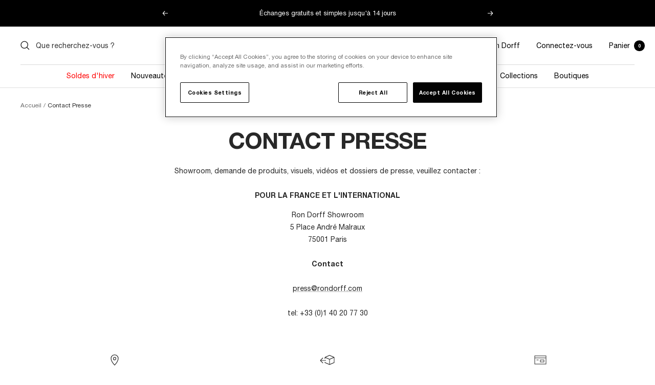

--- FILE ---
content_type: text/html; charset=utf-8
request_url: https://rondorff.com/fr/pages/press-contact
body_size: 53421
content:
<!doctype html><html class="no-js" lang="fr" dir="ltr">
  <head>
    
    

<meta name="google-site-verification" content="j4rsiYyXcn45OUnDrZQFfR-QmFSkid330yM66KnME4U" />

<meta name="google-site-verification" content="E9V7xtqg04oFLPojd10FZzo-TBgme2sbg_uXOkq-kZ8" />
<meta charset="utf-8">
    <meta
      name="viewport"
      content="width=device-width, initial-scale=1.0, height=device-height, minimum-scale=1.0, maximum-scale=1.0"
    >
    <meta name="theme-color" content="#ffffff"><title>
      Press Inquiries – Media Contact | Ron Dorff
      
    </title><meta name="description" content="Showroom, demande de produits, visuels, vidéos et dossiers de presse, veuillez contacter : POUR LA FRANCE ET L&#39;INTERNATIONAL Ron Dorff Showroom5 Place André Malraux75001 Paris Contact press@rondorff.com tel: +33 (0)1 40 20 77 30"><link rel="canonical" href="https://rondorff.com/fr/pages/press-contact">
<link rel="shortcut icon" href="//rondorff.com/cdn/shop/files/favicon_32x32_32x32_e585bba0-f67d-416b-a7f7-25eb049fd915_96x96.png?v=1661510530" type="image/png"><link rel="preconnect" href="https://cdn.shopify.com">
    <link rel="dns-prefetch" href="https://productreviews.shopifycdn.com">
    <link rel="dns-prefetch" href="https://www.google-analytics.com"><link rel="preload" as="style" href="//rondorff.com/cdn/shop/t/78/assets/theme.css?v=107817879399166149651752577444">
    <link rel="preload" as="style" href="//rondorff.com/cdn/shop/t/78/assets/standardization.css?v=59956107512919713691709724368">
    <link rel="preload" as="style" href="//rondorff.com/cdn/shop/t/78/assets/custom.css?v=6744596094231755681767878971"><meta property="og:type" content="website">
  <meta property="og:title" content="Press Inquiries – Media Contact | Ron Dorff"><meta property="og:image" content="http://rondorff.com/cdn/shop/files/logo-rondorff-white_416e027f-4124-4fa5-a3db-0ac4e88610bd.png?v=1661504620">
  <meta property="og:image:secure_url" content="https://rondorff.com/cdn/shop/files/logo-rondorff-white_416e027f-4124-4fa5-a3db-0ac4e88610bd.png?v=1661504620">
  <meta property="og:image:width" content="1200">
  <meta property="og:image:height" content="628"><meta property="og:description" content="Showroom, demande de produits, visuels, vidéos et dossiers de presse, veuillez contacter : POUR LA FRANCE ET L&#39;INTERNATIONAL Ron Dorff Showroom5 Place André Malraux75001 Paris Contact press@rondorff.com tel: +33 (0)1 40 20 77 30"><meta property="og:url" content="https://rondorff.com/fr/pages/press-contact">
<meta property="og:site_name" content="Ron Dorff"><meta name="twitter:card" content="summary"><meta name="twitter:title" content="Press Inquiries – Media Contact | Ron Dorff">
  <meta name="twitter:description" content="Showroom, demande de produits, visuels, vidéos et dossiers de presse, veuillez contacter : POUR LA FRANCE ET L&#39;INTERNATIONAL Ron Dorff Showroom5 Place André Malraux75001 Paris Contact press@rondorff.com tel: +33 (0)1 40 20 77 30"><meta name="twitter:image" content="https://rondorff.com/cdn/shop/files/logo-rondorff-white_416e027f-4124-4fa5-a3db-0ac4e88610bd_1200x1200_crop_center.png?v=1661504620">
  <meta name="twitter:image:alt" content="">
    


  <script type="application/ld+json">
    {
      "@context": "https://schema.org",
      "@type": "BreadcrumbList",
  "itemListElement": [{
      "@type": "ListItem",
      "position": 1,
      "name": "Accueil",
      "item": "https://rondorff.com"
    },{
          "@type": "ListItem",
          "position": 2,
          "name": "Contact Presse",
          "item": "https://rondorff.com/fr/pages/press-contact"
        }]
    }
  </script>


    <style>
  @font-face {
    font-family: 'Helvetica Neue';
    src: local('Helvetica Neue'), local('HelveticaNeue'),
      url("//rondorff.com/cdn/shop/t/78/assets/HelveticaNeue.woff2?v=135465828089298105971703007339") format('woff2'),
      url("//rondorff.com/cdn/shop/t/78/assets/HelveticaNeue.woff?v=44551323146930349301703007338") format('woff');
    font-weight: normal;
    font-style: normal;
    font-display: swap;
  }

  @font-face {
    font-family: 'Helvetica Neue';
    src: local('Helvetica Neue Bold'), local('HelveticaNeue-Bold'),
      url("//rondorff.com/cdn/shop/t/78/assets/HelveticaNeue-Bold.woff2?v=183941578546287099291703007336") format('woff2'),
      url("//rondorff.com/cdn/shop/t/78/assets/HelveticaNeue-Bold.woff?v=182045794313905940351703007335") format('woff');
    font-weight: bold;
    font-style: normal;
    font-display: swap;
  }

  @font-face {
    font-family: 'Helvetica Neue';
    src: local('Helvetica Neue Italic'), local('HelveticaNeue-Italic'),
      url("//rondorff.com/cdn/shop/t/78/assets/HelveticaNeue-Italic.woff2?v=97377187690557281431703007338") format('woff2'),
      url(//rondorff.com/cdn/shop/t/78/assets/HelveticaNeue-Italic.woff?v=89247018156947546121703007337) format('woff');
    font-weight: normal;
    font-style: italic;
    font-display: swap;
  }

  :root {--heading-color: 40, 40, 40;
    --text-color: 40, 40, 40;
    --background: 255, 255, 255;
    --secondary-background: 245, 245, 245;
    --border-color: 223, 223, 223;
    --border-color-darker: 169, 169, 169;
    --success-color: 76, 76, 76;
    --success-background: 219, 219, 219;
    --error-color: 222, 42, 42;
    --error-background: 253, 240, 240;
    --primary-button-background: 0, 0, 0;
    --primary-button-text-color: 255, 255, 255;
    --secondary-button-background: 0, 0, 0;
    --secondary-button-text-color: 255, 255, 255;
    --product-star-rating: 246, 164, 41;
    --product-on-sale-accent: 0, 0, 0;
    --product-sold-out-accent: 76, 76, 76;
    --product-custom-label-background: 255, 255, 255;
    --product-custom-label-text-color: 0, 0, 0;
    --product-custom-label-2-background: 255, 255, 255;
    --product-custom-label-2-text-color: 0, 0, 0;
    --product-low-stock-text-color: 222, 42, 42;
    --product-in-stock-text-color: 46, 158, 123;
    --loading-bar-background: 40, 40, 40;

    /* We duplicate some "base" colors as root colors, which is useful to use on drawer elements or popover without. Those should not be overridden to avoid issues */
    --root-heading-color: 40, 40, 40;
    --root-text-color: 40, 40, 40;
    --root-background: 255, 255, 255;
    --root-border-color: 223, 223, 223;
    --root-primary-button-background: 0, 0, 0;
    --root-primary-button-text-color: 255, 255, 255;

    --base-font-size: 14px;
    --heading-font-family: 'Helvetica Neue', Arial, sans-serif;
    --heading-font-weight: 700;
    --heading-font-style: normal;
    --heading-text-transform: uppercase;
    --text-font-family: 'Helvetica Neue', Arial, sans-serif;
    --text-font-weight: 400;
    --text-font-style: normal;
    --text-font-bold-weight: 700;

    /* Typography (font size) */
    --heading-xxsmall-font-size: 10px;
    --heading-xsmall-font-size: 10px;
    --heading-small-font-size: 11px;
    --heading-large-font-size: 32px;
    --heading-h1-font-size: 32px;
    --heading-h2-font-size: 28px;
    --heading-h3-font-size: 20px;
    --heading-h4-font-size: 22px;
    --heading-h5-font-size: 18px;
    --heading-h6-font-size: 16px;

    /* Control the look and feel of the theme by changing radius of various elements */
    --button-border-radius: 0px;
    --block-border-radius: 0px;
    --block-border-radius-reduced: 0px;
    --color-swatch-border-radius: 0px;

    /* Button size */
    --button-height: 48px;
    --button-small-height: 40px;

    /* Form related */
    --form-input-field-height: 48px;
    --form-input-gap: 16px;
    --form-submit-margin: 24px;

    /* Product listing related variables */
    --product-list-block-spacing: 32px;

    /* Video related */
    --play-button-background: 255, 255, 255;
    --play-button-arrow: 40, 40, 40;

    /* RTL support */
    --transform-logical-flip: 1;
    --transform-origin-start: left;
    --transform-origin-end: right;

    /* Other */
    --zoom-cursor-svg-url: url(//rondorff.com/cdn/shop/t/78/assets/zoom-cursor.svg?v=37512952589477770171673514020);
    --arrow-right-svg-url: url(//rondorff.com/cdn/shop/t/78/assets/arrow-right.svg?v=144367008792694446971673514021);
    --arrow-left-svg-url: url(//rondorff.com/cdn/shop/t/78/assets/arrow-left.svg?v=71618988802776696341673514023);

    /* Some useful variables that we can reuse in our CSS. Some explanation are needed for some of them:
       - container-max-width-minus-gutters: represents the container max width without the edge gutters
       - container-outer-width: considering the screen width, represent all the space outside the container
       - container-outer-margin: same as container-outer-width but get set to 0 inside a container
       - container-inner-width: the effective space inside the container (minus gutters)
       - grid-column-width: represents the width of a single column of the grid
       - vertical-breather: this is a variable that defines the global "spacing" between sections, and inside the section
                            to create some "breath" and minimum spacing
     */
    --container-max-width: 1600px;
    --container-gutter: 24px;
    --container-max-width-minus-gutters: calc(var(--container-max-width) - (var(--container-gutter)) * 2);
    --container-outer-width: max(calc((100vw - var(--container-max-width-minus-gutters)) / 2), var(--container-gutter));
    --container-outer-margin: var(--container-outer-width);
    --container-inner-width: calc(100vw - var(--container-outer-width) * 2);

    --grid-column-count: 10;
    --grid-gap: 24px;
    --grid-column-width: calc((100vw - var(--container-outer-width) * 2 - var(--grid-gap) * (var(--grid-column-count) - 1)) / var(--grid-column-count));

    --vertical-breather: 28px;
    --vertical-breather-tight: 28px;

    /* Shopify related variables */
    --payment-terms-background-color: #ffffff;
  }

  @media screen and (min-width: 741px) {
    :root {
      --container-gutter: 40px;
      --grid-column-count: 20;
      --vertical-breather: 40px;
      --vertical-breather-tight: 40px;

      /* Typography (font size) */
      --heading-xsmall-font-size: 11px;
      --heading-small-font-size: 12px;
      --heading-large-font-size: 48px;
      --heading-h1-font-size: 48px;
      --heading-h2-font-size: 36px;
      --heading-h3-font-size: 22px;
      --heading-h4-font-size: 22px;
      --heading-h5-font-size: 18px;
      --heading-h6-font-size: 16px;

      /* Form related */
      --form-input-field-height: 52px;
      --form-submit-margin: 32px;

      /* Button size */
      --button-height: 52px;
      --button-small-height: 44px;
    }
  }

  @media screen and (min-width: 1200px) {
    :root {
      --vertical-breather: 48px;
      --vertical-breather-tight: 48px;
      --product-list-block-spacing: 48px;

      /* Typography */
      --heading-large-font-size: 58px;
      --heading-h1-font-size: 50px;
      --heading-h2-font-size: 44px;
      --heading-h3-font-size: 21px;
      --heading-h4-font-size: 26px;
      --heading-h5-font-size: 22px;
      --heading-h6-font-size: 16px;
    }
  }

  @media screen and (min-width: 1600px) {
    :root {
      --vertical-breather: 48px;
      --vertical-breather-tight: 48px;
    }
  }
</style>

    <script>
  
  // This allows to expose several variables to the global scope, to be used in scripts
  window.themeVariables = {
    settings: {
      direction: "ltr",
      pageType: "page",
      cartCount: 0,
      moneyFormat: "{{amount}}€",
      moneyWithCurrencyFormat: "{{amount}}€ EUR",
      showVendor: false,
      discountMode: "both",
      currencyCodeEnabled: false,
      searchMode: "product,collection,query",
      searchUnavailableProducts: "last",
      cartType: "message",
      cartCurrency: "EUR",
      mobileZoomFactor: 2.5
    },

    routes: {
      host: "rondorff.com",
      rootUrl: "\/fr",
      rootUrlWithoutSlash: "\/fr",
      cartUrl: "\/fr\/cart",
      cartAddUrl: "\/fr\/cart\/add",
      cartChangeUrl: "\/fr\/cart\/change",
      cartUpdateUrl: "\/fr\/cart\/update",
      searchUrl: "\/fr\/search",
      predictiveSearchUrl: "\/fr\/search\/suggest",
      productRecommendationsUrl: "\/fr\/recommendations\/products"
    },

    strings: {
      accessibilityDelete: "Supprimer",
      accessibilityClose: "Fermer",
      collectionSoldOut: "Revient bientôt",
      collectionOutOfStock: "Rupture de stock",
      collectionDiscount: "Economisez @savings@",
      productSalePrice: "Prix de vente",
      productRegularPrice: "Prix normal",
      productFormUnavailable: "Indisponible",
      productFormSoldOut: "Indisponible",
      productFormPreOrder: "Pre-commander",
      productFormAddToCart: "Ajouter au panier",
      searchNoResults: "Aucun résultat n\u0026#39;a été retourné.",
      searchNewSearch: "Nouvelle recherche",
      searchProducts: "Produits",
      searchArticles: "Blog",
      searchPages: "Pages",
      searchCollections: "Collections",
      cartViewCart: "Voir panier",
      cartItemAdded: "Produit ajouté à votre panier !",
      cartItemAddedShort: "Ajouté au panier !",
      cartAddOrderNote: "Ajouter une note",
      cartEditOrderNote: "Modifier la note",
      shippingEstimatorNoResults: "Désolé, nous ne livrons pas à votre destination.",
      shippingEstimatorOneResult: "Il y a un frais d\u0026#39;envoi pour votre adresse :",
      shippingEstimatorMultipleResults: "Il y a plusieurs frais d\u0026#39;envoi pour votre adresse :",
      shippingEstimatorError: "Une ou plusieurs erreurs se sont produites lors de la récupération des frais d\u0026#39;envoi :"
    },

    libs: {
      flickity: "\/\/rondorff.com\/cdn\/shop\/t\/78\/assets\/flickity.js?v=176646718982628074891673514025",
      photoswipe: "\/\/rondorff.com\/cdn\/shop\/t\/78\/assets\/photoswipe.js?v=132268647426145925301673514027",
      qrCode: "\/\/rondorff.com\/cdn\/shopifycloud\/storefront\/assets\/themes_support\/vendor\/qrcode-3f2b403b.js"
    },

    breakpoints: {
      phone: 'screen and (max-width: 740px)',
      tablet: 'screen and (min-width: 741px) and (max-width: 999px)',
      tabletAndUp: 'screen and (min-width: 741px)',
      pocket: 'screen and (max-width: 999px)',
      lap: 'screen and (min-width: 1000px) and (max-width: 1199px)',
      lapAndUp: 'screen and (min-width: 1000px)',
      desktop: 'screen and (min-width: 1200px)',
      wide: 'screen and (min-width: 1400px)'
    }
  };

  window.addEventListener('pageshow', async () => {
    const cartContent = await (await fetch(`${window.themeVariables.routes.cartUrl}.js`, {cache: 'reload'})).json();
    document.documentElement.dispatchEvent(new CustomEvent('cart:refresh', {detail: {cart: cartContent}}));
  });

  if ('noModule' in HTMLScriptElement.prototype) {
    // Old browsers (like IE) that does not support module will be considered as if not executing JS at all
    document.documentElement.className = document.documentElement.className.replace('no-js', 'js');

    requestAnimationFrame(() => {
      const viewportHeight = (window.visualViewport ? window.visualViewport.height : document.documentElement.clientHeight);
      document.documentElement.style.setProperty('--window-height',viewportHeight + 'px');
    });
  }</script>


    <link rel="stylesheet" href="//rondorff.com/cdn/shop/t/78/assets/theme.css?v=107817879399166149651752577444">
    <link rel="stylesheet" href="//rondorff.com/cdn/shop/t/78/assets/standardization.css?v=59956107512919713691709724368">
    <link rel="stylesheet" href="//rondorff.com/cdn/shop/t/78/assets/custom.css?v=6744596094231755681767878971">

    <script src="//rondorff.com/cdn/shop/t/78/assets/vendor.js?v=31715688253868339281673514020" defer></script>
    <script src="//rondorff.com/cdn/shop/t/78/assets/custom.js?v=42973430426050995131738670622" defer></script>
    <script src="//rondorff.com/cdn/shop/t/78/assets/theme.js?v=48109253448969972541766053306" defer></script>
    <script src="//rondorff.com/cdn/shop/t/78/assets/cart-drawer-offer.js?v=37626673398152576521764849131" defer></script>
    <script>
  function recordConsentInKlaviyo(status = 'denied') {
    if (typeof klaviyo !== 'undefined' && klaviyo.isIdentified()) {
      klaviyo.identify({
        ad_personalization: status,
        ad_user_data: status,
      });
    }
  }

  const performanceCookieCategory = '2,';
  const targetingCookieCategory = '4,';

  function waitForOneTrust() {
    hasOneTrustLoaded();

    let attempts = 0;
    const interval = setInterval(function () {
      if (hasOneTrustLoaded() || attempts > 100) {
        clearInterval(interval);
      }

      attempts++;
    }, 100);
  }

  function hasOneTrustLoaded() {
    if (typeof window.OnetrustActiveGroups === 'string') {
      //check now
      optanonWrapper();
      // and wrap and trigger after cookie opt-in
      window.OptanonWrapper = optanonWrapper;

      return true;
    }

    return false;
  }

  function sendConsent(trackingConsent) {
    window.Shopify.customerPrivacy.setTrackingConsent(trackingConsent, () => {
      console.log('Happy Days');
    });
  }

  function optanonWrapper() {
    const trackingConsent = !!window.OnetrustActiveGroups.includes(performanceCookieCategory);

    if (OnetrustActiveGroups.indexOf(targetingCookieCategory) != -1) {
      console.log('ad_user_data and ad_personalization consent granted');
      recordConsentInKlaviyo('granted');
    } else {
      recordConsentInKlaviyo('denied');
      console.log('ad_user_data and ad_personalization consent denied');
    }

    window.Shopify.loadFeatures(
      [
        {
          name: 'consent-tracking-api',
          version: '0.1',
        },
      ],
      (error) => {
        if (error) {
          throw error;
        }

        sendConsent(trackingConsent);
      }
    );
  }

  (function () {
    waitForOneTrust();
  })();
</script>


    <link
  rel="alternate"
  hreflang="x-default"
  href="https://rondorff.com/pages/press-contact"
>
<link
  rel="alternate"
  hreflang="en-GB"
  href="https://uk.rondorff.com/pages/press-contact"
>
<link
  rel="alternate"
  hreflang="en-US"
  href="https://us.rondorff.com/pages/press-contact"
>
<link
  rel="alternate"
  hreflang="fr"
  href="https://rondorff.com/fr/pages/press-contact"
>
<link
  rel="alternate"
  hreflang="de-DE"
  href="https://rondorff.com/de-de/pages/press-contact"
>


    <script>window.performance && window.performance.mark && window.performance.mark('shopify.content_for_header.start');</script><meta id="shopify-digital-wallet" name="shopify-digital-wallet" content="/17997737/digital_wallets/dialog">
<meta name="shopify-checkout-api-token" content="175c1d59bca6390191833d84270b2392">
<meta id="in-context-paypal-metadata" data-shop-id="17997737" data-venmo-supported="false" data-environment="production" data-locale="fr_FR" data-paypal-v4="true" data-currency="EUR">
<script async="async" src="/checkouts/internal/preloads.js?locale=fr-FR"></script>
<script id="apple-pay-shop-capabilities" type="application/json">{"shopId":17997737,"countryCode":"FR","currencyCode":"EUR","merchantCapabilities":["supports3DS"],"merchantId":"gid:\/\/shopify\/Shop\/17997737","merchantName":"Ron Dorff","requiredBillingContactFields":["postalAddress","email","phone"],"requiredShippingContactFields":["postalAddress","email","phone"],"shippingType":"shipping","supportedNetworks":["visa","masterCard","amex","maestro"],"total":{"type":"pending","label":"Ron Dorff","amount":"1.00"},"shopifyPaymentsEnabled":true,"supportsSubscriptions":true}</script>
<script id="shopify-features" type="application/json">{"accessToken":"175c1d59bca6390191833d84270b2392","betas":["rich-media-storefront-analytics"],"domain":"rondorff.com","predictiveSearch":true,"shopId":17997737,"locale":"fr"}</script>
<script>var Shopify = Shopify || {};
Shopify.shop = "ron-dorff-store.myshopify.com";
Shopify.locale = "fr";
Shopify.currency = {"active":"EUR","rate":"1.0"};
Shopify.country = "FR";
Shopify.theme = {"name":"ron-dorff\/eu","id":131884843196,"schema_name":"Focal","schema_version":"8.10.5","theme_store_id":null,"role":"main"};
Shopify.theme.handle = "null";
Shopify.theme.style = {"id":null,"handle":null};
Shopify.cdnHost = "rondorff.com/cdn";
Shopify.routes = Shopify.routes || {};
Shopify.routes.root = "/fr/";</script>
<script type="module">!function(o){(o.Shopify=o.Shopify||{}).modules=!0}(window);</script>
<script>!function(o){function n(){var o=[];function n(){o.push(Array.prototype.slice.apply(arguments))}return n.q=o,n}var t=o.Shopify=o.Shopify||{};t.loadFeatures=n(),t.autoloadFeatures=n()}(window);</script>
<script id="shop-js-analytics" type="application/json">{"pageType":"page"}</script>
<script defer="defer" async type="module" src="//rondorff.com/cdn/shopifycloud/shop-js/modules/v2/client.init-shop-cart-sync_Lpn8ZOi5.fr.esm.js"></script>
<script defer="defer" async type="module" src="//rondorff.com/cdn/shopifycloud/shop-js/modules/v2/chunk.common_X4Hu3kma.esm.js"></script>
<script defer="defer" async type="module" src="//rondorff.com/cdn/shopifycloud/shop-js/modules/v2/chunk.modal_BV0V5IrV.esm.js"></script>
<script type="module">
  await import("//rondorff.com/cdn/shopifycloud/shop-js/modules/v2/client.init-shop-cart-sync_Lpn8ZOi5.fr.esm.js");
await import("//rondorff.com/cdn/shopifycloud/shop-js/modules/v2/chunk.common_X4Hu3kma.esm.js");
await import("//rondorff.com/cdn/shopifycloud/shop-js/modules/v2/chunk.modal_BV0V5IrV.esm.js");

  window.Shopify.SignInWithShop?.initShopCartSync?.({"fedCMEnabled":true,"windoidEnabled":true});

</script>
<script>(function() {
  var isLoaded = false;
  function asyncLoad() {
    if (isLoaded) return;
    isLoaded = true;
    var urls = ["https:\/\/cdn.shopify.com\/s\/files\/1\/1799\/7737\/t\/52\/assets\/zendesk-embeddable.js?v=1653383665\u0026shop=ron-dorff-store.myshopify.com","https:\/\/cdn-loyalty.yotpo.com\/loader\/Nirv91jqneK0DL5dzraW_A.js?shop=ron-dorff-store.myshopify.com","https:\/\/d18eg7dreypte5.cloudfront.net\/browse-abandonment\/smsbump_timer.js?shop=ron-dorff-store.myshopify.com","https:\/\/d26ky332zktp97.cloudfront.net\/shops\/zQGzPNXKr5grTn4Dc\/colibrius-m.js?shop=ron-dorff-store.myshopify.com","https:\/\/d1564fddzjmdj5.cloudfront.net\/initializercolissimo.js?app_name=happycolissimo\u0026cloud=d1564fddzjmdj5.cloudfront.net\u0026shop=ron-dorff-store.myshopify.com","\/\/cdn.shopify.com\/proxy\/1fc4e63a46fd13e92059acaa68eed95c7e584f886f37b62c26da1e5a60b394b7\/web.baback.co\/internal\/v2\/shopify-embed?shop=ron-dorff-store.myshopify.com\u0026sp-cache-control=cHVibGljLCBtYXgtYWdlPTkwMA","https:\/\/assets.loyoly.io\/public\/scripts\/referral.js?shop=ron-dorff-store.myshopify.com"];
    for (var i = 0; i < urls.length; i++) {
      var s = document.createElement('script');
      s.type = 'text/javascript';
      s.async = true;
      s.src = urls[i];
      var x = document.getElementsByTagName('script')[0];
      x.parentNode.insertBefore(s, x);
    }
  };
  if(window.attachEvent) {
    window.attachEvent('onload', asyncLoad);
  } else {
    window.addEventListener('load', asyncLoad, false);
  }
})();</script>
<script id="__st">var __st={"a":17997737,"offset":3600,"reqid":"e4e36ef3-2d0b-4706-a325-9fe405390a79-1769959680","pageurl":"rondorff.com\/fr\/pages\/press-contact","s":"pages-4771184678","u":"ca6a13ac6250","p":"page","rtyp":"page","rid":4771184678};</script>
<script>window.ShopifyPaypalV4VisibilityTracking = true;</script>
<script id="captcha-bootstrap">!function(){'use strict';const t='contact',e='account',n='new_comment',o=[[t,t],['blogs',n],['comments',n],[t,'customer']],c=[[e,'customer_login'],[e,'guest_login'],[e,'recover_customer_password'],[e,'create_customer']],r=t=>t.map((([t,e])=>`form[action*='/${t}']:not([data-nocaptcha='true']) input[name='form_type'][value='${e}']`)).join(','),a=t=>()=>t?[...document.querySelectorAll(t)].map((t=>t.form)):[];function s(){const t=[...o],e=r(t);return a(e)}const i='password',u='form_key',d=['recaptcha-v3-token','g-recaptcha-response','h-captcha-response',i],f=()=>{try{return window.sessionStorage}catch{return}},m='__shopify_v',_=t=>t.elements[u];function p(t,e,n=!1){try{const o=window.sessionStorage,c=JSON.parse(o.getItem(e)),{data:r}=function(t){const{data:e,action:n}=t;return t[m]||n?{data:e,action:n}:{data:t,action:n}}(c);for(const[e,n]of Object.entries(r))t.elements[e]&&(t.elements[e].value=n);n&&o.removeItem(e)}catch(o){console.error('form repopulation failed',{error:o})}}const l='form_type',E='cptcha';function T(t){t.dataset[E]=!0}const w=window,h=w.document,L='Shopify',v='ce_forms',y='captcha';let A=!1;((t,e)=>{const n=(g='f06e6c50-85a8-45c8-87d0-21a2b65856fe',I='https://cdn.shopify.com/shopifycloud/storefront-forms-hcaptcha/ce_storefront_forms_captcha_hcaptcha.v1.5.2.iife.js',D={infoText:'Protégé par hCaptcha',privacyText:'Confidentialité',termsText:'Conditions'},(t,e,n)=>{const o=w[L][v],c=o.bindForm;if(c)return c(t,g,e,D).then(n);var r;o.q.push([[t,g,e,D],n]),r=I,A||(h.body.append(Object.assign(h.createElement('script'),{id:'captcha-provider',async:!0,src:r})),A=!0)});var g,I,D;w[L]=w[L]||{},w[L][v]=w[L][v]||{},w[L][v].q=[],w[L][y]=w[L][y]||{},w[L][y].protect=function(t,e){n(t,void 0,e),T(t)},Object.freeze(w[L][y]),function(t,e,n,w,h,L){const[v,y,A,g]=function(t,e,n){const i=e?o:[],u=t?c:[],d=[...i,...u],f=r(d),m=r(i),_=r(d.filter((([t,e])=>n.includes(e))));return[a(f),a(m),a(_),s()]}(w,h,L),I=t=>{const e=t.target;return e instanceof HTMLFormElement?e:e&&e.form},D=t=>v().includes(t);t.addEventListener('submit',(t=>{const e=I(t);if(!e)return;const n=D(e)&&!e.dataset.hcaptchaBound&&!e.dataset.recaptchaBound,o=_(e),c=g().includes(e)&&(!o||!o.value);(n||c)&&t.preventDefault(),c&&!n&&(function(t){try{if(!f())return;!function(t){const e=f();if(!e)return;const n=_(t);if(!n)return;const o=n.value;o&&e.removeItem(o)}(t);const e=Array.from(Array(32),(()=>Math.random().toString(36)[2])).join('');!function(t,e){_(t)||t.append(Object.assign(document.createElement('input'),{type:'hidden',name:u})),t.elements[u].value=e}(t,e),function(t,e){const n=f();if(!n)return;const o=[...t.querySelectorAll(`input[type='${i}']`)].map((({name:t})=>t)),c=[...d,...o],r={};for(const[a,s]of new FormData(t).entries())c.includes(a)||(r[a]=s);n.setItem(e,JSON.stringify({[m]:1,action:t.action,data:r}))}(t,e)}catch(e){console.error('failed to persist form',e)}}(e),e.submit())}));const S=(t,e)=>{t&&!t.dataset[E]&&(n(t,e.some((e=>e===t))),T(t))};for(const o of['focusin','change'])t.addEventListener(o,(t=>{const e=I(t);D(e)&&S(e,y())}));const B=e.get('form_key'),M=e.get(l),P=B&&M;t.addEventListener('DOMContentLoaded',(()=>{const t=y();if(P)for(const e of t)e.elements[l].value===M&&p(e,B);[...new Set([...A(),...v().filter((t=>'true'===t.dataset.shopifyCaptcha))])].forEach((e=>S(e,t)))}))}(h,new URLSearchParams(w.location.search),n,t,e,['guest_login'])})(!0,!0)}();</script>
<script integrity="sha256-4kQ18oKyAcykRKYeNunJcIwy7WH5gtpwJnB7kiuLZ1E=" data-source-attribution="shopify.loadfeatures" defer="defer" src="//rondorff.com/cdn/shopifycloud/storefront/assets/storefront/load_feature-a0a9edcb.js" crossorigin="anonymous"></script>
<script data-source-attribution="shopify.dynamic_checkout.dynamic.init">var Shopify=Shopify||{};Shopify.PaymentButton=Shopify.PaymentButton||{isStorefrontPortableWallets:!0,init:function(){window.Shopify.PaymentButton.init=function(){};var t=document.createElement("script");t.src="https://rondorff.com/cdn/shopifycloud/portable-wallets/latest/portable-wallets.fr.js",t.type="module",document.head.appendChild(t)}};
</script>
<script data-source-attribution="shopify.dynamic_checkout.buyer_consent">
  function portableWalletsHideBuyerConsent(e){var t=document.getElementById("shopify-buyer-consent"),n=document.getElementById("shopify-subscription-policy-button");t&&n&&(t.classList.add("hidden"),t.setAttribute("aria-hidden","true"),n.removeEventListener("click",e))}function portableWalletsShowBuyerConsent(e){var t=document.getElementById("shopify-buyer-consent"),n=document.getElementById("shopify-subscription-policy-button");t&&n&&(t.classList.remove("hidden"),t.removeAttribute("aria-hidden"),n.addEventListener("click",e))}window.Shopify?.PaymentButton&&(window.Shopify.PaymentButton.hideBuyerConsent=portableWalletsHideBuyerConsent,window.Shopify.PaymentButton.showBuyerConsent=portableWalletsShowBuyerConsent);
</script>
<script data-source-attribution="shopify.dynamic_checkout.cart.bootstrap">document.addEventListener("DOMContentLoaded",(function(){function t(){return document.querySelector("shopify-accelerated-checkout-cart, shopify-accelerated-checkout")}if(t())Shopify.PaymentButton.init();else{new MutationObserver((function(e,n){t()&&(Shopify.PaymentButton.init(),n.disconnect())})).observe(document.body,{childList:!0,subtree:!0})}}));
</script>
<link id="shopify-accelerated-checkout-styles" rel="stylesheet" media="screen" href="https://rondorff.com/cdn/shopifycloud/portable-wallets/latest/accelerated-checkout-backwards-compat.css" crossorigin="anonymous">
<style id="shopify-accelerated-checkout-cart">
        #shopify-buyer-consent {
  margin-top: 1em;
  display: inline-block;
  width: 100%;
}

#shopify-buyer-consent.hidden {
  display: none;
}

#shopify-subscription-policy-button {
  background: none;
  border: none;
  padding: 0;
  text-decoration: underline;
  font-size: inherit;
  cursor: pointer;
}

#shopify-subscription-policy-button::before {
  box-shadow: none;
}

      </style>

<script>window.performance && window.performance.mark && window.performance.mark('shopify.content_for_header.end');</script>

    

<div class="yotpo-widget-instance" data-yotpo-instance-id="1150177"
       email-capture-title-text="PROFITEZ D'UNE REMISE SUR VOTRE PREMIER ACHAT."
       title-text="VOTRE AMI VOUS ENVOIE UNE REMISE DE 15€ SUR VOTRE PREMIER ACHAT."
        description-text="Utilisez ce code au moment de la commande :"
        start-button-text="ACHETER MAINTENANT "
        copy-code-copied-text= "COPIÉ"
        error-general-failure-text="Il semblerait que quelque chose ne fonctionne pas lors de la génération de votre code promo. Veuillez rafraîchir la page et réessayer."
        error-not-eligible-coupon-text="Il semblerait que vous n'êtes pas éligible pour cette offre."
        error-already-used-coupon-text="Il semblerait que vous avez déjà utilisé cette offre."
        error-message-invalid-email="Veuillez indiquer une adresse électronique valide"
        error-safari-hide-ip-text="Pour obtenir votre code promo, veuillez désactiver l'option 'Masquer l'adresse IP' dans les paramètres de confidentialité de votre naviguateur, puis cliquez à nouveau sur ce lien."
        email-capture-description-text="Saisissez votre e-mail pour obtenir le code de parrainage :"
        error-safari-hide-ip-text="Pour obtenir le code de réduction, vous devez désactiver l'option Masquer l'adresse IP dans les paramètres de confidentialité de votre naviguateur, puis cliquez à nouveau sur ce lien."
        next-button-text="SUIVANT"


    
       email-capture-title-text="PROFITEZ D'UNE REMISE SUR VOTRE PREMIER ACHAT."
reward-option-auto-apply-title-text="Salut! Ton ami t’a offert 15€ pour ton premier achat."
subtitle-text="Vous pouvez également copier et enregistrer ce code pour plus tard."
subtitle-text="Utilisez ce code au moment du paiement :"
email-capture-description-text="Entrez votre e-mail pour avoir le code de referal (référence)"
reward-option-title-text="C’est bon ! Copiez simplement ce code et collez-le au moment du paiement pour bénéficier de votre réduction."
next-button-text="Suivant"
error-message-invalid-email="Veuillez saisir une adresse e-mail valide"
error-not-eligible-coupon-text="Il semblerait que vous n'êtes pas éligible pour cette offre."
error-already-used-coupon-text="Il semblerait que vous avez déjà utilisé cette offre."
error-general-failure-text="Oups ! Il semblerait que quelque chose ne fonctionne pas lors de la génération de votre code promo. Veuillez rafraîchir la page et réessayer."
copy-code-copied-text="COPIÉ"
start-button-text="Commencer les achats"
validate-email-placeholder="Entrez votre email"

></div>

  <!-- BEGIN app block: shopify://apps/addingwell/blocks/aw-gtm/c8ed21e7-0ac8-4249-8c91-cbdde850b5b8 --><script
  type="module"
>
  setTimeout(async function () {
    const keySessionStorage = 'aw_settings';
    let __AW__settings = JSON.parse(sessionStorage.getItem(keySessionStorage));
    if(!__AW__settings) {
      const awSettings = await fetch(
              "/apps/addingwell-proxy",
              {
                method: "GET",
                redirect: "follow",
                headers: {'Content-Type': 'application/json', 'Access-Control-Allow-Origin': '*'}
              }
      );
      if (awSettings.ok) {
        __AW__settings = await awSettings.json();
        sessionStorage.setItem(keySessionStorage, JSON.stringify(__AW__settings));
      } else {
        console.error('Addingwell - Loading proxy error', awSettings.status);
        return;
      }
    }

    if(__AW__settings.insertGtmTag && __AW__settings.gtmId) {
      let __AW__gtmUrl = 'https://www.googletagmanager.com/gtm.js';
      let __AW__isAddingwellCdn = false;
      if(__AW__settings.insertGtmUrl && __AW__settings.gtmUrl) {
        __AW__gtmUrl = __AW__settings.gtmUrl;
        __AW__isAddingwellCdn = __AW__settings.isAddingwellCdn;
      }

      (function(w,d,s,l,i){
        w[l]=w[l]||[];w[l].push({'gtm.start':new Date().getTime(),event:'gtm.js'});
        var f=d.getElementsByTagName(s)[0],j=d.createElement(s),dl=l!='dataLayer'?'&l='+l:'';
        j.async=true;
        j.src=`${__AW__gtmUrl}?${__AW__isAddingwellCdn ? 'awl' : 'id'}=`+(__AW__isAddingwellCdn ? i.replace(/^GTM-/, '') : i)+dl;f.parentNode.insertBefore(j,f);
      })(window,document,'script',`${__AW__settings.dataLayerVariableName}`,`${__AW__settings.gtmId}`);
    }

    const __AW__getEventNameWithSuffix = (eventName) => {
      return eventName + (__AW__settings.dataLayerEventSuffix ? "_" + __AW__settings.dataLayerEventSuffix : "");
    }

    if(__AW__settings.enableDataLayer) {
      const MAX_ITEMS_BATCH = 10;
      const sendBatchEvents = (items, eventName, eventObject) => {
        let batch = [];
        for(let i  = 0; i < items.length; i++) {
          batch.push(items[i]);
          if(batch.length === MAX_ITEMS_BATCH || i === items.length - 1) {
            const eventClone = {
              ...eventObject,
              ecommerce: {
                ...eventObject.ecommerce,
                items: [...batch]
              }
            };
            window[__AW__settings.dataLayerVariableName].push({ ecommerce: null });
            window[__AW__settings.dataLayerVariableName].push({
              ...{'event': __AW__getEventNameWithSuffix(eventName)},
              ...eventClone
            });

            batch = [];
          }
        }
      }

      function __AW__filterNullOrEmpty(obj) {
        let filteredObj = {};

        for (let key in obj) {
          if (obj.hasOwnProperty(key)) {
            let value = obj[key];

            // If value is an object (and not null), recursively filter sub-elements
            if (typeof value === "object" && value !== null && value !== undefined) {
              let filteredSubObject = __AW__filterNullOrEmpty(value);

              // Add the filtered sub-object only if it's not empty
              if (Object.keys(filteredSubObject).length > 0) {
                filteredObj[key] = filteredSubObject;
              }
            } else {
              // Add the value only if it's neither null nor an empty string
              if (value !== null && value !== "" && value !== undefined) {
                filteredObj[key] = value;
              }
            }
          }
        }
        return filteredObj;
      }

      function getPageType(value) {
        const pageTypeMapping = {
          404: '404',
          article: 'article',
          blog: 'blog',
          cart: 'cart',
          collection: 'collection',
          gift_card: 'gift_card',
          index: 'homepage',
          product: 'product',
          search: 'searchresults',
          'customers/login': 'login',
          'customers/register': 'sign_up'
        };
        return pageTypeMapping[value] || 'other';
      }

      function pushDataLayerEvents() {
        window[__AW__settings.dataLayerVariableName] = window[__AW__settings.dataLayerVariableName] || [];  // init data layer if doesn't already exist
        const templateName = "page";
        const moneyFormat = "{{amount}}€";

        const getFormattedPrice = (price) => {
          let formattedPrice = price;
          if(moneyFormat.indexOf("amount_with_period_and_space_separator") > -1) {
            formattedPrice = price.replace(' ', '');
          } else if(moneyFormat.indexOf("amount_with_space_separator") > -1) {
            formattedPrice = price.replace(' ', '').replace(',', '.');
          } else if(moneyFormat.indexOf("amount_no_decimals_with_space_separator") > -1) {
            formattedPrice = price.replace(' ', '');
          } else if(moneyFormat.indexOf("amount_with_apostrophe_separator") > -1) {
            formattedPrice = price.replace('\'', '');
          } else if(moneyFormat.indexOf("amount_no_decimals_with_comma_separator") > -1) {
            formattedPrice = price.replace('.', '');
          } else if(moneyFormat.indexOf("amount_with_comma_separator") > -1) {
            formattedPrice = price.replace('.', '').replace(',', '.');
          } else if(moneyFormat.indexOf("amount_no_decimals") > -1) {
            formattedPrice = price.replace(',', '');
          } else if(moneyFormat.indexOf("amount") > -1) {
            formattedPrice = price.replace(',', '');
          } else {
            formattedPrice = price.replace('.', '').replace(",", ".");
          }
          return parseFloat(formattedPrice);
        };
        /**********************
         * DATALAYER SECTIONS
         ***********************/
        /**
         * DATALAYER: User Data
         * Build user_data properties.
         */
        let newCustomer = true;
        window.__AW__UserData = {
          user_data: {
            new_customer: newCustomer,
          }
        };

        

        window.__AW__UserData = __AW__filterNullOrEmpty(window.__AW__UserData);
        
        // Ajout du hash SHA256 des champs sensibles de user_data (version robuste)
        async function sha256(str) {
          if (!str) return undefined;
          if (!(window.crypto && window.crypto.subtle)) {
            console.error('Crypto.subtle non supporté, hash impossible pour :', str);
            return undefined;
          }
          try {
            const buf = await window.crypto.subtle.digest('SHA-256', new TextEncoder().encode(str));
            return Array.from(new Uint8Array(buf)).map(x => x.toString(16).padStart(2, '0')).join('');
          } catch (e) {
            console.error('Erreur lors du hash SHA256 pour', str, e);
            return undefined;
          }
        }
        async function getUserDataHash(user_data) {
          const hashObj = {};
          if (!user_data) return hashObj;
          try {
            if (user_data.email_address) hashObj.email_address = await sha256(user_data.email_address);
            if (user_data.phone_number) hashObj.phone_number = await sha256(user_data.phone_number);
            if (user_data.address && typeof user_data.address === 'object') {
              hashObj.address = {};
              if (user_data.address.first_name) hashObj.address.first_name = await sha256(user_data.address.first_name);
              if (user_data.address.last_name) hashObj.address.last_name = await sha256(user_data.address.last_name);
              if (user_data.address.street) hashObj.address.street = await sha256(user_data.address.street);
              if (user_data.address.city) hashObj.address.city = await sha256(user_data.address.city);
              if (user_data.address.region) hashObj.address.region = await sha256(user_data.address.region);
              if (user_data.address.postal_code) hashObj.address.postal_code = await sha256(user_data.address.postal_code);
              if (user_data.address.country) hashObj.address.country = await sha256(user_data.address.country);
            }
          } catch (e) {
            console.error('Erreur lors du hash user_data_hashed', e);
          }
          return __AW__filterNullOrEmpty(hashObj);
        }
        (async function() {
          if (window.__AW__UserData && window.__AW__UserData.user_data) {
            window.__AW__UserData.user_data_hashed = await getUserDataHash(window.__AW__UserData.user_data);
          }
        })();
        
        window.__AW__UserData["page_type"] = getPageType(templateName);
        window[__AW__settings.dataLayerVariableName].push(window.__AW__UserData);

        window[__AW__settings.dataLayerVariableName].push({"event": __AW__getEventNameWithSuffix("page_view")});


        /**
         * DATALAYER: 404 Pages
         * Fire on 404 Pages */
        


        /**
         * DATALAYER: Blog Articles
         * Fire on Blog Article Pages */
        

        

        

        /** DATALAYER: Product List Page (Collections, Category)
         * Fire on all product listing pages. */

        const __AW__transformNumberToString = (value) => {
          if (value !== null && value !== undefined && typeof value === 'number') {
            return value.toString();
          }
          /** By Default return the current value */
          return value;
        };

        let discountPrice = 0.00;
        


        window.__AW__slaveShopifyCart = {"note":null,"attributes":{},"original_total_price":0,"total_price":0,"total_discount":0,"total_weight":0.0,"item_count":0,"items":[],"requires_shipping":false,"currency":"EUR","items_subtotal_price":0,"cart_level_discount_applications":[],"checkout_charge_amount":0};
        /** DATALAYER: Product Page
         * Fire on all Product View pages. */
        

        /** DATALAYER: Cart View
         * Fire anytime a user views their cart (non-dynamic) */
        

        let drawerCartAlreadyOpened = false;
        function observeCartDrawerOpen() {
          const cartDrawer = document.querySelector("cart-drawer");
          if (!cartDrawer) return;

          const observer = new MutationObserver(() => {
            const isOpen = cartDrawer.classList.contains("active") || cartDrawer.hasAttribute("open");
            if (isOpen && !drawerCartAlreadyOpened) {
              // Delayed view_cart to ensure to have cart update
              setTimeout(() => {
                drawerCartAlreadyOpened = true;
                const ecommerceDataLayer = {
                  ecommerce: {
                    currency: __AW__slaveShopifyCart.currency,
                    value: __AW__slaveShopifyCart.total_price / 100,
                    items: __AW__slaveShopifyCart.items.map(item => {
                      const price = (item.discounted_price ?? item.price) / 100;
                      const discount = (item.price - (item.discounted_price ?? 0)) / 100;
                      let coupon = "";
                      if (Array.isArray(item?.discounts)) {
                        coupon = item.discounts
                                .filter(discount => typeof discount?.title === 'string')
                                .map(discount => discount.title)
                                .join(', ');
                      }
                      return {
                        item_id: __AW__transformNumberToString(item.product_id),
                        item_variant: item.variant_title,
                        item_variant_title: item.variant_title,
                        item_variant_id: __AW__transformNumberToString(item.variant_id),
                        item_product_id: __AW__transformNumberToString(item.product_id),
                        item_product_title: item.product_title,
                        item_name: item.product_title,
                        price: price,
                        discount: discount,
                        item_brand: item.vendor,
                        item_category: item.product_type,
                        item_list_name: item.collection || '',
                        item_list_id: '',
                        quantity: item.quantity,
                        sku: __AW__transformNumberToString(item.sku),
                        coupon: coupon,
                        url: item.url
                      };
                    })
                  }
                };
                window[__AW__settings.dataLayerVariableName].push({ ecommerce: null });
                window[__AW__settings.dataLayerVariableName].push({
                  ...{'event': __AW__getEventNameWithSuffix('view_cart')},
                  ...ecommerceDataLayer
                });
              }, 1000)

            }

            if (!isOpen) {
              drawerCartAlreadyOpened = false;
            }
          });

          observer.observe(cartDrawer, {
            attributes: true,
            attributeFilter: ['class', 'open']
          });
        }

        observeCartDrawerOpen()


        /** DATALAYER: Search Results */
        var searchPage = new RegExp("search", "g");
        if(document.location.pathname.match(searchPage)){
          var __AW__items = [];
          

          const awEcommerceSearch = {
            search_term: null,
            results_count: null,
            ecommerce: {
              items : []
            }
          };
          sendBatchEvents(__AW__items, "search", awEcommerceSearch);
        }


        const cartRegex = /\/cart\/(add|change|update)(\.js|\.json)?(\?.*)?$/;
        const pendingCartEventName = "aw_pending_cart_event";

        if(sessionStorage.getItem(pendingCartEventName)) {
          scheduleCartSync();
        }

        if (!window.__AW__patchedFetch) {
          window.__AW__patchedFetch = true;
          patchFetch();
        }

        if (!window.__AW__patchedXHR) {
          window.__AW__patchedXHR = true ;
          patchXhr();
        }

        function patchXhr() {
          const Native = window.XMLHttpRequest;

          class WrappedXHR extends Native {
            send(body) {
              this.addEventListener('load', () => {
                try {
                  const abs = this.responseURL || '';
                  const u = new URL(abs, location.origin);
                  const mt = u.pathname + (u.search || '');
                  if (this.status === 200 && cartRegex.test(mt)) {
                    scheduleCartSync();
                  }
                } catch (e) {
                  console.error('[AW] XHR handler error', e);
                }
              });
              return super.send(body);
            }
          }

          Object.setPrototypeOf(WrappedXHR, Native);
          window.XMLHttpRequest = WrappedXHR;
        }

        function patchFetch() {
          const previousFetch = window.fetch;
          window.fetch = async function (...args) {
            const [resource] = args;
            try {
              if (typeof resource !== 'string') {
                console.error('Invalid resource type');
                return previousFetch.apply(this, args);
              }

              if (cartRegex.test(resource)) {
                const response = await previousFetch.apply(this, args);
                if (response.ok) {
                  scheduleCartSync();
                } else {
                  console.warn(`Fetch for ${resource} failed with status: ${response.status}`);
                }
                return response;
              }
            } catch (error) {
              console.error('[AW] Fetch Wrapper Error:', error);
            }

            return previousFetch.apply(this, args);
          };
        }

        let awCartRunning = false;

        function scheduleCartSync() {
          if (awCartRunning) return;
          awCartRunning = true;

          try {
            const snapshot = JSON.stringify(window.__AW__slaveShopifyCart ?? { items: [] });
            sessionStorage.setItem(pendingCartEventName, snapshot);
          } catch (e) {
            console.warn('[AW] snapshot error', e);
          }

          void runCartSyncOnce().finally(() => {
            sessionStorage.removeItem(pendingCartEventName);
            awCartRunning = false;
          });
        }

        async function runCartSyncOnce() {
          try {
            const response = await fetch(`${window.Shopify.routes.root || "/"}cart.js?adw=1`, {
              credentials: 'same-origin',
              headers: { 'Accept': 'application/json' }
            });
            if (!response.ok) throw new Error('HTTP ' + response.status);

            const newCart = await response.json();
            compareCartData(newCart);
          } catch (error) {
            console.error('[AW] Error fetching /cart.js (singleton):', error);
          }
        }

        function compareCartData(newCartData) {
          const oldCartData = sessionStorage.getItem(pendingCartEventName) ? JSON.parse(sessionStorage.getItem(pendingCartEventName)) : { items: [] };
          newCartData = newCartData || {items: []};
          const oldItems = new Map(oldCartData.items.map(item => [item.id, item]));
          const newItems = new Map(newCartData.items.map(item => [item.id, item]));

          newItems.forEach((newItem, key) => {
            const oldItem = oldItems.get(key);
            const eventName = "add_to_cart";
            if (!oldItem) {
              handleCartDataLayer(eventName, newItem.quantity, newItem);
            } else if (newItem.quantity > oldItem.quantity) {
              handleCartDataLayer(eventName, newItem.quantity - oldItem.quantity, newItem);
            }
          });

          oldItems.forEach((oldItem, key) => {
            const newItem = newItems.get(key);
            const eventName = "remove_from_cart";
            if (!newItem) {
              handleCartDataLayer(eventName, oldItem.quantity, oldItem);
            } else if (oldItem.quantity > newItem.quantity) {
              handleCartDataLayer(eventName, oldItem.quantity - newItem.quantity, newItem);
            }
          });
          sessionStorage.removeItem(pendingCartEventName);
          __AW__slaveShopifyCart = newCartData;
        }

        function handleCartDataLayer(eventName, quantity, item) {
          const price = (item.discounted_price ?? item.price) / 100;
          const discount = (item.price - (item.discounted_price ?? 0)) / 100;
          const totalValue = price * quantity;
          let coupon = "";
          if(Array.isArray(item?.discounts)) {
            coupon = item.discounts
                    .filter(discount => typeof discount?.title === 'string')
                    .map(discount => discount.title)
                    .join(', ');
          }

          const ecommerceCart = {
            ecommerce: {
              currency: "EUR",
              value: totalValue,
              items: [{
                item_id: __AW__transformNumberToString(item.product_id),
                item_variant: item.variant_title || "Default Variant",
                item_variant_id: __AW__transformNumberToString(item.variant_id),
                item_variant_title: item.variant_title || "Default Variant",
                item_name: item.product_title,
                item_product_id: __AW__transformNumberToString(item.product_id),
                item_product_title: item.product_title,
                sku: __AW__transformNumberToString(item.sku),
                discount: discount,
                price: price,
                item_brand: item.vendor,
                item_category: item.product_type,
                quantity: quantity,
                coupon: coupon,
                url: item?.url
              }]
            }
          };

          window[__AW__settings.dataLayerVariableName].push({ ecommerce: null });
          window[__AW__settings.dataLayerVariableName].push({
            ...{ 'event': __AW__getEventNameWithSuffix(eventName) },
            ...ecommerceCart
          });

        }
      }

      if (document.readyState === 'loading') {
        // document still loading...
        document.addEventListener('DOMContentLoaded', () => {
          pushDataLayerEvents();
        });
      } else {
        // already loaded, chocs away!
        pushDataLayerEvents();
      }
    }
  }, 0);
</script>


<!-- END app block --><!-- BEGIN app block: shopify://apps/judge-me-reviews/blocks/judgeme_core/61ccd3b1-a9f2-4160-9fe9-4fec8413e5d8 --><!-- Start of Judge.me Core -->






<link rel="dns-prefetch" href="https://cdnwidget.judge.me">
<link rel="dns-prefetch" href="https://cdn.judge.me">
<link rel="dns-prefetch" href="https://cdn1.judge.me">
<link rel="dns-prefetch" href="https://api.judge.me">

<script data-cfasync='false' class='jdgm-settings-script'>window.jdgmSettings={"pagination":5,"disable_web_reviews":false,"badge_no_review_text":"Aucun avis","badge_n_reviews_text":"{{ n }} avis","badge_star_color":"#000000","hide_badge_preview_if_no_reviews":true,"badge_hide_text":false,"enforce_center_preview_badge":false,"widget_title":"Avis Clients","widget_open_form_text":"Écrire un avis","widget_close_form_text":"Annuler l'avis","widget_refresh_page_text":"Actualiser la page","widget_summary_text":"Basé sur {{ number_of_reviews }} avis","widget_no_review_text":"Soyez le premier à écrire un avis","widget_name_field_text":"Nom d'affichage","widget_verified_name_field_text":"Nom vérifié (public)","widget_name_placeholder_text":"Nom d'affichage","widget_required_field_error_text":"Ce champ est obligatoire.","widget_email_field_text":"Adresse email","widget_verified_email_field_text":"Email vérifié (privé, ne peut pas être modifié)","widget_email_placeholder_text":"Votre adresse email","widget_email_field_error_text":"Veuillez entrer une adresse email valide.","widget_rating_field_text":"Évaluation","widget_review_title_field_text":"Titre de l'avis","widget_review_title_placeholder_text":"Donnez un titre à votre avis","widget_review_body_field_text":"Contenu de l'avis","widget_review_body_placeholder_text":"Commencez à écrire ici...","widget_pictures_field_text":"Photo/Vidéo (facultatif)","widget_submit_review_text":"Soumettre l'avis","widget_submit_verified_review_text":"Soumettre un avis vérifié","widget_submit_success_msg_with_auto_publish":"Merci ! Veuillez actualiser la page dans quelques instants pour voir votre avis. Vous pouvez supprimer ou modifier votre avis en vous connectant à \u003ca href='https://judge.me/login' target='_blank' rel='nofollow noopener'\u003eJudge.me\u003c/a\u003e","widget_submit_success_msg_no_auto_publish":"Merci ! Votre avis sera publié dès qu'il sera approuvé par l'administrateur de la boutique. Vous pouvez supprimer ou modifier votre avis en vous connectant à \u003ca href='https://judge.me/login' target='_blank' rel='nofollow noopener'\u003eJudge.me\u003c/a\u003e","widget_show_default_reviews_out_of_total_text":"Affichage de {{ n_reviews_shown }} sur {{ n_reviews }} avis.","widget_show_all_link_text":"Tout afficher","widget_show_less_link_text":"Afficher moins","widget_author_said_text":"{{ reviewer_name }} a dit :","widget_days_text":"il y a {{ n }} jour/jours","widget_weeks_text":"il y a {{ n }} semaine/semaines","widget_months_text":"il y a {{ n }} mois","widget_years_text":"il y a {{ n }} an/ans","widget_yesterday_text":"Hier","widget_today_text":"Aujourd'hui","widget_replied_text":"\u003e\u003e {{ shop_name }} a répondu :","widget_read_more_text":"Lire plus","widget_reviewer_name_as_initial":"","widget_rating_filter_color":"","widget_rating_filter_see_all_text":"Voir tous les avis","widget_sorting_most_recent_text":"Plus récents","widget_sorting_highest_rating_text":"Meilleures notes","widget_sorting_lowest_rating_text":"Notes les plus basses","widget_sorting_with_pictures_text":"Uniquement les photos","widget_sorting_most_helpful_text":"Plus utiles","widget_open_question_form_text":"Poser une question","widget_reviews_subtab_text":"Avis","widget_questions_subtab_text":"Questions","widget_question_label_text":"Question","widget_answer_label_text":"Réponse","widget_question_placeholder_text":"Écrivez votre question ici","widget_submit_question_text":"Soumettre la question","widget_question_submit_success_text":"Merci pour votre question ! Nous vous notifierons dès qu'elle aura une réponse.","widget_star_color":"#000000","verified_badge_text":"Vérifié","verified_badge_bg_color":"","verified_badge_text_color":"","verified_badge_placement":"left-of-reviewer-name","widget_review_max_height":"","widget_hide_border":false,"widget_social_share":false,"widget_thumb":false,"widget_review_location_show":false,"widget_location_format":"country_iso_code","all_reviews_include_out_of_store_products":true,"all_reviews_out_of_store_text":"(hors boutique)","all_reviews_pagination":100,"all_reviews_product_name_prefix_text":"à propos de","enable_review_pictures":false,"enable_question_anwser":false,"widget_theme":"","review_date_format":"dd/mm/yyyy","default_sort_method":"most-recent","widget_product_reviews_subtab_text":"Avis Produits","widget_shop_reviews_subtab_text":"Avis Boutique","widget_other_products_reviews_text":"Avis pour d'autres produits","widget_store_reviews_subtab_text":"Avis de la boutique","widget_no_store_reviews_text":"Cette boutique n'a pas encore reçu d'avis","widget_web_restriction_product_reviews_text":"Ce produit n'a pas encore reçu d'avis","widget_no_items_text":"Aucun élément trouvé","widget_show_more_text":"Afficher plus","widget_write_a_store_review_text":"Écrire un avis sur la boutique","widget_other_languages_heading":"Avis dans d'autres langues","widget_translate_review_text":"Traduire l'avis en {{ language }}","widget_translating_review_text":"Traduction en cours...","widget_show_original_translation_text":"Afficher l'original ({{ language }})","widget_translate_review_failed_text":"Impossible de traduire cet avis.","widget_translate_review_retry_text":"Réessayer","widget_translate_review_try_again_later_text":"Réessayez plus tard","show_product_url_for_grouped_product":false,"widget_sorting_pictures_first_text":"Photos en premier","show_pictures_on_all_rev_page_mobile":false,"show_pictures_on_all_rev_page_desktop":false,"floating_tab_hide_mobile_install_preference":false,"floating_tab_button_name":"★ Avis","floating_tab_title":"Laissons nos clients parler pour nous","floating_tab_button_color":"","floating_tab_button_background_color":"","floating_tab_url":"","floating_tab_url_enabled":false,"floating_tab_tab_style":"text","all_reviews_text_badge_text":"Les clients nous notent {{ shop.metafields.judgeme.all_reviews_rating | round: 1 }}/5 basé sur {{ shop.metafields.judgeme.all_reviews_count }} avis.","all_reviews_text_badge_text_branded_style":"{{ shop.metafields.judgeme.all_reviews_rating | round: 1 }} sur 5 étoiles basé sur {{ shop.metafields.judgeme.all_reviews_count }} avis","is_all_reviews_text_badge_a_link":false,"show_stars_for_all_reviews_text_badge":false,"all_reviews_text_badge_url":"","all_reviews_text_style":"text","all_reviews_text_color_style":"judgeme_brand_color","all_reviews_text_color":"#108474","all_reviews_text_show_jm_brand":true,"featured_carousel_show_header":true,"featured_carousel_title":"Laissons nos clients parler pour nous","testimonials_carousel_title":"Les clients nous disent","videos_carousel_title":"Histoire de clients réels","cards_carousel_title":"Les clients nous disent","featured_carousel_count_text":"sur {{ n }} avis","featured_carousel_add_link_to_all_reviews_page":false,"featured_carousel_url":"","featured_carousel_show_images":false,"featured_carousel_autoslide_interval":5,"featured_carousel_arrows_on_the_sides":true,"featured_carousel_height":100,"featured_carousel_width":100,"featured_carousel_image_size":0,"featured_carousel_image_height":250,"featured_carousel_arrow_color":"#000000","verified_count_badge_style":"vintage","verified_count_badge_orientation":"horizontal","verified_count_badge_color_style":"judgeme_brand_color","verified_count_badge_color":"#108474","is_verified_count_badge_a_link":false,"verified_count_badge_url":"","verified_count_badge_show_jm_brand":true,"widget_rating_preset_default":5,"widget_first_sub_tab":"product-reviews","widget_show_histogram":true,"widget_histogram_use_custom_color":false,"widget_pagination_use_custom_color":false,"widget_star_use_custom_color":true,"widget_verified_badge_use_custom_color":false,"widget_write_review_use_custom_color":false,"picture_reminder_submit_button":"Télécharger des photos","enable_review_videos":false,"mute_video_by_default":false,"widget_sorting_videos_first_text":"Vidéos en premier","widget_review_pending_text":"En attente","featured_carousel_items_for_large_screen":5,"social_share_options_order":"Facebook,Twitter","remove_microdata_snippet":true,"disable_json_ld":false,"enable_json_ld_products":false,"preview_badge_show_question_text":false,"preview_badge_no_question_text":"Aucune question","preview_badge_n_question_text":"{{ number_of_questions }} question/questions","qa_badge_show_icon":false,"qa_badge_position":"same-row","remove_judgeme_branding":false,"widget_add_search_bar":false,"widget_search_bar_placeholder":"Recherche","widget_sorting_verified_only_text":"Vérifiés uniquement","featured_carousel_theme":"default","featured_carousel_show_rating":true,"featured_carousel_show_title":true,"featured_carousel_show_body":false,"featured_carousel_show_date":false,"featured_carousel_show_reviewer":true,"featured_carousel_show_product":false,"featured_carousel_header_background_color":"#108474","featured_carousel_header_text_color":"#ffffff","featured_carousel_name_product_separator":"reviewed","featured_carousel_full_star_background":"#108474","featured_carousel_empty_star_background":"#dadada","featured_carousel_vertical_theme_background":"#f9fafb","featured_carousel_verified_badge_enable":false,"featured_carousel_verified_badge_color":"#000000","featured_carousel_border_style":"round","featured_carousel_review_line_length_limit":3,"featured_carousel_more_reviews_button_text":"Lire plus d'avis","featured_carousel_view_product_button_text":"Voir le produit","all_reviews_page_load_reviews_on":"scroll","all_reviews_page_load_more_text":"Charger plus d'avis","disable_fb_tab_reviews":false,"enable_ajax_cdn_cache":false,"widget_advanced_speed_features":5,"widget_public_name_text":"affiché publiquement comme","default_reviewer_name":"John Smith","default_reviewer_name_has_non_latin":true,"widget_reviewer_anonymous":"Anonyme","medals_widget_title":"Médailles d'avis Judge.me","medals_widget_background_color":"#f9fafb","medals_widget_position":"footer_all_pages","medals_widget_border_color":"#f9fafb","medals_widget_verified_text_position":"left","medals_widget_use_monochromatic_version":false,"medals_widget_elements_color":"#108474","show_reviewer_avatar":true,"widget_invalid_yt_video_url_error_text":"Pas une URL de vidéo YouTube","widget_max_length_field_error_text":"Veuillez ne pas dépasser {0} caractères.","widget_show_country_flag":false,"widget_show_collected_via_shop_app":true,"widget_verified_by_shop_badge_style":"light","widget_verified_by_shop_text":"Vérifié par la boutique","widget_show_photo_gallery":false,"widget_load_with_code_splitting":true,"widget_ugc_install_preference":false,"widget_ugc_title":"Fait par nous, partagé par vous","widget_ugc_subtitle":"Taguez-nous pour voir votre photo mise en avant sur notre page","widget_ugc_arrows_color":"#ffffff","widget_ugc_primary_button_text":"Acheter maintenant","widget_ugc_primary_button_background_color":"#108474","widget_ugc_primary_button_text_color":"#ffffff","widget_ugc_primary_button_border_width":"0","widget_ugc_primary_button_border_style":"none","widget_ugc_primary_button_border_color":"#108474","widget_ugc_primary_button_border_radius":"25","widget_ugc_secondary_button_text":"Charger plus","widget_ugc_secondary_button_background_color":"#ffffff","widget_ugc_secondary_button_text_color":"#108474","widget_ugc_secondary_button_border_width":"2","widget_ugc_secondary_button_border_style":"solid","widget_ugc_secondary_button_border_color":"#108474","widget_ugc_secondary_button_border_radius":"25","widget_ugc_reviews_button_text":"Voir les avis","widget_ugc_reviews_button_background_color":"#ffffff","widget_ugc_reviews_button_text_color":"#108474","widget_ugc_reviews_button_border_width":"2","widget_ugc_reviews_button_border_style":"solid","widget_ugc_reviews_button_border_color":"#108474","widget_ugc_reviews_button_border_radius":"25","widget_ugc_reviews_button_link_to":"judgeme-reviews-page","widget_ugc_show_post_date":true,"widget_ugc_max_width":"800","widget_rating_metafield_value_type":true,"widget_primary_color":"#000000","widget_enable_secondary_color":false,"widget_secondary_color":"#edf5f5","widget_summary_average_rating_text":"{{ average_rating }} sur 5","widget_media_grid_title":"Photos \u0026 vidéos clients","widget_media_grid_see_more_text":"Voir plus","widget_round_style":false,"widget_show_product_medals":false,"widget_verified_by_judgeme_text":"Vérifié par Judge.me","widget_show_store_medals":true,"widget_verified_by_judgeme_text_in_store_medals":"Vérifié par Judge.me","widget_media_field_exceed_quantity_message":"Désolé, nous ne pouvons accepter que {{ max_media }} pour un avis.","widget_media_field_exceed_limit_message":"{{ file_name }} est trop volumineux, veuillez sélectionner un {{ media_type }} de moins de {{ size_limit }}MB.","widget_review_submitted_text":"Avis soumis !","widget_question_submitted_text":"Question soumise !","widget_close_form_text_question":"Annuler","widget_write_your_answer_here_text":"Écrivez votre réponse ici","widget_enabled_branded_link":true,"widget_show_collected_by_judgeme":false,"widget_reviewer_name_color":"","widget_write_review_text_color":"","widget_write_review_bg_color":"","widget_collected_by_judgeme_text":"collecté par Judge.me","widget_pagination_type":"standard","widget_load_more_text":"Charger plus","widget_load_more_color":"#108474","widget_full_review_text":"Avis complet","widget_read_more_reviews_text":"Lire plus d'avis","widget_read_questions_text":"Lire les questions","widget_questions_and_answers_text":"Questions \u0026 Réponses","widget_verified_by_text":"Vérifié par","widget_verified_text":"Vérifié","widget_number_of_reviews_text":"{{ number_of_reviews }} avis","widget_back_button_text":"Retour","widget_next_button_text":"Suivant","widget_custom_forms_filter_button":"Filtres","custom_forms_style":"vertical","widget_show_review_information":false,"how_reviews_are_collected":"Comment les avis sont-ils collectés ?","widget_show_review_keywords":false,"widget_gdpr_statement":"Comment nous utilisons vos données : Nous vous contacterons uniquement à propos de l'avis que vous avez laissé, et seulement si nécessaire. En soumettant votre avis, vous acceptez les \u003ca href='https://judge.me/terms' target='_blank' rel='nofollow noopener'\u003econditions\u003c/a\u003e, la \u003ca href='https://judge.me/privacy' target='_blank' rel='nofollow noopener'\u003epolitique de confidentialité\u003c/a\u003e et les \u003ca href='https://judge.me/content-policy' target='_blank' rel='nofollow noopener'\u003epolitiques de contenu\u003c/a\u003e de Judge.me.","widget_multilingual_sorting_enabled":false,"widget_translate_review_content_enabled":false,"widget_translate_review_content_method":"manual","popup_widget_review_selection":"automatically_with_pictures","popup_widget_round_border_style":true,"popup_widget_show_title":true,"popup_widget_show_body":true,"popup_widget_show_reviewer":false,"popup_widget_show_product":true,"popup_widget_show_pictures":true,"popup_widget_use_review_picture":true,"popup_widget_show_on_home_page":true,"popup_widget_show_on_product_page":true,"popup_widget_show_on_collection_page":true,"popup_widget_show_on_cart_page":true,"popup_widget_position":"bottom_left","popup_widget_first_review_delay":5,"popup_widget_duration":5,"popup_widget_interval":5,"popup_widget_review_count":5,"popup_widget_hide_on_mobile":true,"review_snippet_widget_round_border_style":true,"review_snippet_widget_card_color":"#FFFFFF","review_snippet_widget_slider_arrows_background_color":"#FFFFFF","review_snippet_widget_slider_arrows_color":"#000000","review_snippet_widget_star_color":"#108474","show_product_variant":false,"all_reviews_product_variant_label_text":"Variante : ","widget_show_verified_branding":false,"widget_ai_summary_title":"Les clients disent","widget_ai_summary_disclaimer":"Résumé des avis généré par IA basé sur les avis clients récents","widget_show_ai_summary":false,"widget_show_ai_summary_bg":false,"widget_show_review_title_input":true,"redirect_reviewers_invited_via_email":"review_widget","request_store_review_after_product_review":false,"request_review_other_products_in_order":false,"review_form_color_scheme":"default","review_form_corner_style":"square","review_form_star_color":{},"review_form_text_color":"#333333","review_form_background_color":"#ffffff","review_form_field_background_color":"#fafafa","review_form_button_color":{},"review_form_button_text_color":"#ffffff","review_form_modal_overlay_color":"#000000","review_content_screen_title_text":"Comment évalueriez-vous ce produit ?","review_content_introduction_text":"Nous serions ravis que vous partagiez un peu votre expérience.","store_review_form_title_text":"Comment évalueriez-vous cette boutique ?","store_review_form_introduction_text":"Nous serions ravis que vous partagiez un peu votre expérience.","show_review_guidance_text":true,"one_star_review_guidance_text":"Mauvais","five_star_review_guidance_text":"Excellent","customer_information_screen_title_text":"À propos de vous","customer_information_introduction_text":"Veuillez nous en dire plus sur vous.","custom_questions_screen_title_text":"Votre expérience en détail","custom_questions_introduction_text":"Voici quelques questions pour nous aider à mieux comprendre votre expérience.","review_submitted_screen_title_text":"Merci pour votre avis !","review_submitted_screen_thank_you_text":"Nous le traitons et il apparaîtra bientôt dans la boutique.","review_submitted_screen_email_verification_text":"Veuillez confirmer votre email en cliquant sur le lien que nous venons de vous envoyer. Cela nous aide à maintenir des avis authentiques.","review_submitted_request_store_review_text":"Aimeriez-vous partager votre expérience d'achat avec nous ?","review_submitted_review_other_products_text":"Aimeriez-vous évaluer ces produits ?","store_review_screen_title_text":"Voulez-vous partager votre expérience de shopping avec nous ?","store_review_introduction_text":"Nous apprécions votre retour d'expérience et nous l'utilisons pour nous améliorer. Veuillez partager vos pensées ou suggestions.","reviewer_media_screen_title_picture_text":"Partager une photo","reviewer_media_introduction_picture_text":"Téléchargez une photo pour étayer votre avis.","reviewer_media_screen_title_video_text":"Partager une vidéo","reviewer_media_introduction_video_text":"Téléchargez une vidéo pour étayer votre avis.","reviewer_media_screen_title_picture_or_video_text":"Partager une photo ou une vidéo","reviewer_media_introduction_picture_or_video_text":"Téléchargez une photo ou une vidéo pour étayer votre avis.","reviewer_media_youtube_url_text":"Collez votre URL Youtube ici","advanced_settings_next_step_button_text":"Suivant","advanced_settings_close_review_button_text":"Fermer","modal_write_review_flow":false,"write_review_flow_required_text":"Obligatoire","write_review_flow_privacy_message_text":"Nous respectons votre vie privée.","write_review_flow_anonymous_text":"Avis anonyme","write_review_flow_visibility_text":"Ne sera pas visible pour les autres clients.","write_review_flow_multiple_selection_help_text":"Sélectionnez autant que vous le souhaitez","write_review_flow_single_selection_help_text":"Sélectionnez une option","write_review_flow_required_field_error_text":"Ce champ est obligatoire","write_review_flow_invalid_email_error_text":"Veuillez saisir une adresse email valide","write_review_flow_max_length_error_text":"Max. {{ max_length }} caractères.","write_review_flow_media_upload_text":"\u003cb\u003eCliquez pour télécharger\u003c/b\u003e ou glissez-déposez","write_review_flow_gdpr_statement":"Nous vous contacterons uniquement au sujet de votre avis si nécessaire. En soumettant votre avis, vous acceptez nos \u003ca href='https://judge.me/terms' target='_blank' rel='nofollow noopener'\u003econditions d'utilisation\u003c/a\u003e et notre \u003ca href='https://judge.me/privacy' target='_blank' rel='nofollow noopener'\u003epolitique de confidentialité\u003c/a\u003e.","rating_only_reviews_enabled":false,"show_negative_reviews_help_screen":false,"new_review_flow_help_screen_rating_threshold":3,"negative_review_resolution_screen_title_text":"Dites-nous plus","negative_review_resolution_text":"Votre expérience est importante pour nous. S'il y a eu des problèmes avec votre achat, nous sommes là pour vous aider. N'hésitez pas à nous contacter, nous aimerions avoir l'opportunité de corriger les choses.","negative_review_resolution_button_text":"Contactez-nous","negative_review_resolution_proceed_with_review_text":"Laisser un avis","negative_review_resolution_subject":"Problème avec l'achat de {{ shop_name }}.{{ order_name }}","preview_badge_collection_page_install_status":false,"widget_review_custom_css":"","preview_badge_custom_css":"","preview_badge_stars_count":"5-stars","featured_carousel_custom_css":"","floating_tab_custom_css":"","all_reviews_widget_custom_css":"","medals_widget_custom_css":"","verified_badge_custom_css":"","all_reviews_text_custom_css":"","transparency_badges_collected_via_store_invite":false,"transparency_badges_from_another_provider":false,"transparency_badges_collected_from_store_visitor":false,"transparency_badges_collected_by_verified_review_provider":false,"transparency_badges_earned_reward":false,"transparency_badges_collected_via_store_invite_text":"Avis collecté via l'invitation du magasin","transparency_badges_from_another_provider_text":"Avis collecté d'un autre fournisseur","transparency_badges_collected_from_store_visitor_text":"Avis collecté d'un visiteur du magasin","transparency_badges_written_in_google_text":"Avis écrit sur Google","transparency_badges_written_in_etsy_text":"Avis écrit sur Etsy","transparency_badges_written_in_shop_app_text":"Avis écrit sur Shop App","transparency_badges_earned_reward_text":"Avis a gagné une récompense pour une commande future","product_review_widget_per_page":10,"widget_store_review_label_text":"Avis de la boutique","checkout_comment_extension_title_on_product_page":"Customer Comments","checkout_comment_extension_num_latest_comment_show":5,"checkout_comment_extension_format":"name_and_timestamp","checkout_comment_customer_name":"last_initial","checkout_comment_comment_notification":true,"preview_badge_collection_page_install_preference":false,"preview_badge_home_page_install_preference":false,"preview_badge_product_page_install_preference":false,"review_widget_install_preference":"","review_carousel_install_preference":false,"floating_reviews_tab_install_preference":"none","verified_reviews_count_badge_install_preference":false,"all_reviews_text_install_preference":false,"review_widget_best_location":false,"judgeme_medals_install_preference":false,"review_widget_revamp_enabled":false,"review_widget_qna_enabled":false,"review_widget_header_theme":"minimal","review_widget_widget_title_enabled":true,"review_widget_header_text_size":"medium","review_widget_header_text_weight":"regular","review_widget_average_rating_style":"compact","review_widget_bar_chart_enabled":true,"review_widget_bar_chart_type":"numbers","review_widget_bar_chart_style":"standard","review_widget_expanded_media_gallery_enabled":false,"review_widget_reviews_section_theme":"standard","review_widget_image_style":"thumbnails","review_widget_review_image_ratio":"square","review_widget_stars_size":"medium","review_widget_verified_badge":"standard_text","review_widget_review_title_text_size":"medium","review_widget_review_text_size":"medium","review_widget_review_text_length":"medium","review_widget_number_of_columns_desktop":3,"review_widget_carousel_transition_speed":5,"review_widget_custom_questions_answers_display":"always","review_widget_button_text_color":"#FFFFFF","review_widget_text_color":"#000000","review_widget_lighter_text_color":"#7B7B7B","review_widget_corner_styling":"soft","review_widget_review_word_singular":"avis","review_widget_review_word_plural":"avis","review_widget_voting_label":"Utile?","review_widget_shop_reply_label":"Réponse de {{ shop_name }} :","review_widget_filters_title":"Filtres","qna_widget_question_word_singular":"Question","qna_widget_question_word_plural":"Questions","qna_widget_answer_reply_label":"Réponse de {{ answerer_name }} :","qna_content_screen_title_text":"Poser une question sur ce produit","qna_widget_question_required_field_error_text":"Veuillez entrer votre question.","qna_widget_flow_gdpr_statement":"Nous vous contacterons uniquement au sujet de votre question si nécessaire. En soumettant votre question, vous acceptez nos \u003ca href='https://judge.me/terms' target='_blank' rel='nofollow noopener'\u003econditions d'utilisation\u003c/a\u003e et notre \u003ca href='https://judge.me/privacy' target='_blank' rel='nofollow noopener'\u003epolitique de confidentialité\u003c/a\u003e.","qna_widget_question_submitted_text":"Merci pour votre question !","qna_widget_close_form_text_question":"Fermer","qna_widget_question_submit_success_text":"Nous vous enverrons un email lorsque nous répondrons à votre question.","all_reviews_widget_v2025_enabled":false,"all_reviews_widget_v2025_header_theme":"default","all_reviews_widget_v2025_widget_title_enabled":true,"all_reviews_widget_v2025_header_text_size":"medium","all_reviews_widget_v2025_header_text_weight":"regular","all_reviews_widget_v2025_average_rating_style":"compact","all_reviews_widget_v2025_bar_chart_enabled":true,"all_reviews_widget_v2025_bar_chart_type":"numbers","all_reviews_widget_v2025_bar_chart_style":"standard","all_reviews_widget_v2025_expanded_media_gallery_enabled":false,"all_reviews_widget_v2025_show_store_medals":true,"all_reviews_widget_v2025_show_photo_gallery":true,"all_reviews_widget_v2025_show_review_keywords":false,"all_reviews_widget_v2025_show_ai_summary":false,"all_reviews_widget_v2025_show_ai_summary_bg":false,"all_reviews_widget_v2025_add_search_bar":false,"all_reviews_widget_v2025_default_sort_method":"most-recent","all_reviews_widget_v2025_reviews_per_page":10,"all_reviews_widget_v2025_reviews_section_theme":"default","all_reviews_widget_v2025_image_style":"thumbnails","all_reviews_widget_v2025_review_image_ratio":"square","all_reviews_widget_v2025_stars_size":"medium","all_reviews_widget_v2025_verified_badge":"bold_badge","all_reviews_widget_v2025_review_title_text_size":"medium","all_reviews_widget_v2025_review_text_size":"medium","all_reviews_widget_v2025_review_text_length":"medium","all_reviews_widget_v2025_number_of_columns_desktop":3,"all_reviews_widget_v2025_carousel_transition_speed":5,"all_reviews_widget_v2025_custom_questions_answers_display":"always","all_reviews_widget_v2025_show_product_variant":false,"all_reviews_widget_v2025_show_reviewer_avatar":true,"all_reviews_widget_v2025_reviewer_name_as_initial":"","all_reviews_widget_v2025_review_location_show":false,"all_reviews_widget_v2025_location_format":"","all_reviews_widget_v2025_show_country_flag":false,"all_reviews_widget_v2025_verified_by_shop_badge_style":"light","all_reviews_widget_v2025_social_share":false,"all_reviews_widget_v2025_social_share_options_order":"Facebook,Twitter,LinkedIn,Pinterest","all_reviews_widget_v2025_pagination_type":"standard","all_reviews_widget_v2025_button_text_color":"#FFFFFF","all_reviews_widget_v2025_text_color":"#000000","all_reviews_widget_v2025_lighter_text_color":"#7B7B7B","all_reviews_widget_v2025_corner_styling":"soft","all_reviews_widget_v2025_title":"Avis clients","all_reviews_widget_v2025_ai_summary_title":"Les clients disent à propos de cette boutique","all_reviews_widget_v2025_no_review_text":"Soyez le premier à écrire un avis","platform":"shopify","branding_url":"https://app.judge.me/reviews/stores/rondorff.com","branding_text":"Powered by Judge.me","locale":"fr","reply_name":"Ron Dorff","widget_version":"3.0","footer":true,"autopublish":false,"review_dates":true,"enable_custom_form":false,"shop_use_review_site":true,"shop_locale":"en","enable_multi_locales_translations":true,"show_review_title_input":true,"review_verification_email_status":"never","can_be_branded":true,"reply_name_text":"Ron Dorff"};</script> <style class='jdgm-settings-style'>﻿.jdgm-xx{left:0}:root{--jdgm-primary-color: #000;--jdgm-secondary-color: rgba(0,0,0,0.1);--jdgm-star-color: #000;--jdgm-write-review-text-color: white;--jdgm-write-review-bg-color: #000000;--jdgm-paginate-color: #000;--jdgm-border-radius: 0;--jdgm-reviewer-name-color: #000000}.jdgm-histogram__bar-content{background-color:#000}.jdgm-rev[data-verified-buyer=true] .jdgm-rev__icon.jdgm-rev__icon:after,.jdgm-rev__buyer-badge.jdgm-rev__buyer-badge{color:white;background-color:#000}.jdgm-review-widget--small .jdgm-gallery.jdgm-gallery .jdgm-gallery__thumbnail-link:nth-child(8) .jdgm-gallery__thumbnail-wrapper.jdgm-gallery__thumbnail-wrapper:before{content:"Voir plus"}@media only screen and (min-width: 768px){.jdgm-gallery.jdgm-gallery .jdgm-gallery__thumbnail-link:nth-child(8) .jdgm-gallery__thumbnail-wrapper.jdgm-gallery__thumbnail-wrapper:before{content:"Voir plus"}}.jdgm-preview-badge .jdgm-star.jdgm-star{color:#000000}.jdgm-prev-badge[data-average-rating='0.00']{display:none !important}.jdgm-author-all-initials{display:none !important}.jdgm-author-last-initial{display:none !important}.jdgm-rev-widg__title{visibility:hidden}.jdgm-rev-widg__summary-text{visibility:hidden}.jdgm-prev-badge__text{visibility:hidden}.jdgm-rev__prod-link-prefix:before{content:'à propos de'}.jdgm-rev__variant-label:before{content:'Variante : '}.jdgm-rev__out-of-store-text:before{content:'(hors boutique)'}@media only screen and (min-width: 768px){.jdgm-rev__pics .jdgm-rev_all-rev-page-picture-separator,.jdgm-rev__pics .jdgm-rev__product-picture{display:none}}@media only screen and (max-width: 768px){.jdgm-rev__pics .jdgm-rev_all-rev-page-picture-separator,.jdgm-rev__pics .jdgm-rev__product-picture{display:none}}.jdgm-preview-badge[data-template="product"]{display:none !important}.jdgm-preview-badge[data-template="collection"]{display:none !important}.jdgm-preview-badge[data-template="index"]{display:none !important}.jdgm-review-widget[data-from-snippet="true"]{display:none !important}.jdgm-verified-count-badget[data-from-snippet="true"]{display:none !important}.jdgm-carousel-wrapper[data-from-snippet="true"]{display:none !important}.jdgm-all-reviews-text[data-from-snippet="true"]{display:none !important}.jdgm-medals-section[data-from-snippet="true"]{display:none !important}.jdgm-ugc-media-wrapper[data-from-snippet="true"]{display:none !important}.jdgm-rev__transparency-badge[data-badge-type="review_collected_via_store_invitation"]{display:none !important}.jdgm-rev__transparency-badge[data-badge-type="review_collected_from_another_provider"]{display:none !important}.jdgm-rev__transparency-badge[data-badge-type="review_collected_from_store_visitor"]{display:none !important}.jdgm-rev__transparency-badge[data-badge-type="review_written_in_etsy"]{display:none !important}.jdgm-rev__transparency-badge[data-badge-type="review_written_in_google_business"]{display:none !important}.jdgm-rev__transparency-badge[data-badge-type="review_written_in_shop_app"]{display:none !important}.jdgm-rev__transparency-badge[data-badge-type="review_earned_for_future_purchase"]{display:none !important}.jdgm-review-snippet-widget .jdgm-rev-snippet-widget__cards-container .jdgm-rev-snippet-card{border-radius:8px;background:#fff}.jdgm-review-snippet-widget .jdgm-rev-snippet-widget__cards-container .jdgm-rev-snippet-card__rev-rating .jdgm-star{color:#108474}.jdgm-review-snippet-widget .jdgm-rev-snippet-widget__prev-btn,.jdgm-review-snippet-widget .jdgm-rev-snippet-widget__next-btn{border-radius:50%;background:#fff}.jdgm-review-snippet-widget .jdgm-rev-snippet-widget__prev-btn>svg,.jdgm-review-snippet-widget .jdgm-rev-snippet-widget__next-btn>svg{fill:#000}.jdgm-full-rev-modal.rev-snippet-widget .jm-mfp-container .jm-mfp-content,.jdgm-full-rev-modal.rev-snippet-widget .jm-mfp-container .jdgm-full-rev__icon,.jdgm-full-rev-modal.rev-snippet-widget .jm-mfp-container .jdgm-full-rev__pic-img,.jdgm-full-rev-modal.rev-snippet-widget .jm-mfp-container .jdgm-full-rev__reply{border-radius:8px}.jdgm-full-rev-modal.rev-snippet-widget .jm-mfp-container .jdgm-full-rev[data-verified-buyer="true"] .jdgm-full-rev__icon::after{border-radius:8px}.jdgm-full-rev-modal.rev-snippet-widget .jm-mfp-container .jdgm-full-rev .jdgm-rev__buyer-badge{border-radius:calc( 8px / 2 )}.jdgm-full-rev-modal.rev-snippet-widget .jm-mfp-container .jdgm-full-rev .jdgm-full-rev__replier::before{content:'Ron Dorff'}.jdgm-full-rev-modal.rev-snippet-widget .jm-mfp-container .jdgm-full-rev .jdgm-full-rev__product-button{border-radius:calc( 8px * 6 )}
</style> <style class='jdgm-settings-style'></style>

  
  
  
  <style class='jdgm-miracle-styles'>
  @-webkit-keyframes jdgm-spin{0%{-webkit-transform:rotate(0deg);-ms-transform:rotate(0deg);transform:rotate(0deg)}100%{-webkit-transform:rotate(359deg);-ms-transform:rotate(359deg);transform:rotate(359deg)}}@keyframes jdgm-spin{0%{-webkit-transform:rotate(0deg);-ms-transform:rotate(0deg);transform:rotate(0deg)}100%{-webkit-transform:rotate(359deg);-ms-transform:rotate(359deg);transform:rotate(359deg)}}@font-face{font-family:'JudgemeStar';src:url("[data-uri]") format("woff");font-weight:normal;font-style:normal}.jdgm-star{font-family:'JudgemeStar';display:inline !important;text-decoration:none !important;padding:0 4px 0 0 !important;margin:0 !important;font-weight:bold;opacity:1;-webkit-font-smoothing:antialiased;-moz-osx-font-smoothing:grayscale}.jdgm-star:hover{opacity:1}.jdgm-star:last-of-type{padding:0 !important}.jdgm-star.jdgm--on:before{content:"\e000"}.jdgm-star.jdgm--off:before{content:"\e001"}.jdgm-star.jdgm--half:before{content:"\e002"}.jdgm-widget *{margin:0;line-height:1.4;-webkit-box-sizing:border-box;-moz-box-sizing:border-box;box-sizing:border-box;-webkit-overflow-scrolling:touch}.jdgm-hidden{display:none !important;visibility:hidden !important}.jdgm-temp-hidden{display:none}.jdgm-spinner{width:40px;height:40px;margin:auto;border-radius:50%;border-top:2px solid #eee;border-right:2px solid #eee;border-bottom:2px solid #eee;border-left:2px solid #ccc;-webkit-animation:jdgm-spin 0.8s infinite linear;animation:jdgm-spin 0.8s infinite linear}.jdgm-prev-badge{display:block !important}

</style>


  
  
   


<script data-cfasync='false' class='jdgm-script'>
!function(e){window.jdgm=window.jdgm||{},jdgm.CDN_HOST="https://cdnwidget.judge.me/",jdgm.CDN_HOST_ALT="https://cdn2.judge.me/cdn/widget_frontend/",jdgm.API_HOST="https://api.judge.me/",jdgm.CDN_BASE_URL="https://cdn.shopify.com/extensions/019c1033-b3a9-7ad3-b9bf-61b1f669de2a/judgeme-extensions-330/assets/",
jdgm.docReady=function(d){(e.attachEvent?"complete"===e.readyState:"loading"!==e.readyState)?
setTimeout(d,0):e.addEventListener("DOMContentLoaded",d)},jdgm.loadCSS=function(d,t,o,a){
!o&&jdgm.loadCSS.requestedUrls.indexOf(d)>=0||(jdgm.loadCSS.requestedUrls.push(d),
(a=e.createElement("link")).rel="stylesheet",a.class="jdgm-stylesheet",a.media="nope!",
a.href=d,a.onload=function(){this.media="all",t&&setTimeout(t)},e.body.appendChild(a))},
jdgm.loadCSS.requestedUrls=[],jdgm.loadJS=function(e,d){var t=new XMLHttpRequest;
t.onreadystatechange=function(){4===t.readyState&&(Function(t.response)(),d&&d(t.response))},
t.open("GET",e),t.onerror=function(){if(e.indexOf(jdgm.CDN_HOST)===0&&jdgm.CDN_HOST_ALT!==jdgm.CDN_HOST){var f=e.replace(jdgm.CDN_HOST,jdgm.CDN_HOST_ALT);jdgm.loadJS(f,d)}},t.send()},jdgm.docReady((function(){(window.jdgmLoadCSS||e.querySelectorAll(
".jdgm-widget, .jdgm-all-reviews-page").length>0)&&(jdgmSettings.widget_load_with_code_splitting?
parseFloat(jdgmSettings.widget_version)>=3?jdgm.loadCSS(jdgm.CDN_HOST+"widget_v3/base.css"):
jdgm.loadCSS(jdgm.CDN_HOST+"widget/base.css"):jdgm.loadCSS(jdgm.CDN_HOST+"shopify_v2.css"),
jdgm.loadJS(jdgm.CDN_HOST+"loa"+"der.js"))}))}(document);
</script>
<noscript><link rel="stylesheet" type="text/css" media="all" href="https://cdnwidget.judge.me/shopify_v2.css"></noscript>

<!-- BEGIN app snippet: theme_fix_tags --><script>
  (function() {
    var jdgmThemeFixes = {"131884843196":{"html":"","css":".jdgm-rev__icon, .jdgm-rev__icon::before, jdgm-rev__icon::after {\n    display: none !important;\n}","js":""}};
    if (!jdgmThemeFixes) return;
    var thisThemeFix = jdgmThemeFixes[Shopify.theme.id];
    if (!thisThemeFix) return;

    if (thisThemeFix.html) {
      document.addEventListener("DOMContentLoaded", function() {
        var htmlDiv = document.createElement('div');
        htmlDiv.classList.add('jdgm-theme-fix-html');
        htmlDiv.innerHTML = thisThemeFix.html;
        document.body.append(htmlDiv);
      });
    };

    if (thisThemeFix.css) {
      var styleTag = document.createElement('style');
      styleTag.classList.add('jdgm-theme-fix-style');
      styleTag.innerHTML = thisThemeFix.css;
      document.head.append(styleTag);
    };

    if (thisThemeFix.js) {
      var scriptTag = document.createElement('script');
      scriptTag.classList.add('jdgm-theme-fix-script');
      scriptTag.innerHTML = thisThemeFix.js;
      document.head.append(scriptTag);
    };
  })();
</script>
<!-- END app snippet -->
<!-- End of Judge.me Core -->



<!-- END app block --><!-- BEGIN app block: shopify://apps/klaviyo-email-marketing-sms/blocks/klaviyo-onsite-embed/2632fe16-c075-4321-a88b-50b567f42507 -->












  <script async src="https://static.klaviyo.com/onsite/js/NRJ9Gv/klaviyo.js?company_id=NRJ9Gv"></script>
  <script>!function(){if(!window.klaviyo){window._klOnsite=window._klOnsite||[];try{window.klaviyo=new Proxy({},{get:function(n,i){return"push"===i?function(){var n;(n=window._klOnsite).push.apply(n,arguments)}:function(){for(var n=arguments.length,o=new Array(n),w=0;w<n;w++)o[w]=arguments[w];var t="function"==typeof o[o.length-1]?o.pop():void 0,e=new Promise((function(n){window._klOnsite.push([i].concat(o,[function(i){t&&t(i),n(i)}]))}));return e}}})}catch(n){window.klaviyo=window.klaviyo||[],window.klaviyo.push=function(){var n;(n=window._klOnsite).push.apply(n,arguments)}}}}();</script>

  




  <script>
    window.klaviyoReviewsProductDesignMode = false
  </script>







<!-- END app block --><!-- BEGIN app block: shopify://apps/littledata-the-data-layer/blocks/LittledataLayer/45a35ed8-a2b2-46c3-84fa-6f58497c5345 -->
    <script type="application/javascript">
      try {
        window.LittledataLayer = {
          ...({"betaTester":false,"productListLinksHaveImages":false,"productListLinksHavePrices":false,"debug":false,"hideBranding":false,"sendNoteAttributes":true,"ecommerce":{"impressions":[]},"version":"v11.0.1","transactionWatcherURL":"https://transactions.littledata.io","referralExclusion":"/(paypal|visa|MasterCard|clicksafe|arcot\\.com|geschuetzteinkaufen|checkout\\.shopify\\.com|checkout\\.rechargeapps\\.com|portal\\.afterpay\\.com|payfort)/","hasCustomPixel":false,"klaviyo":{"enabled":true}}),
          country: "FR",
          language: "fr",
          market: {
            id: 517439676,
            handle: "fr"
          }
        }
        
      } catch {}

      
      console.log(`%cThis store uses Littledata 🚀 to automate its  setup and make better, data-driven decisions. Learn more at https://apps.shopify.com/littledata`,'color: #088f87;',);
      
    </script>
    
    
    
    
    
    
    
        <script async type="text/javascript" src="https://cdn.shopify.com/extensions/019bfa23-ee8c-71dc-8c4c-64c36ff85c67/littledata-shopify-tracker-119/assets/colibrius-ld.js"></script>
    
    


<!-- END app block --><!-- BEGIN app block: shopify://apps/loyoly/blocks/international/f8398f67-b476-4b74-89b8-cb199b7011c9 -->
<script>
  // Set the current lang
  window.loyoly_lang_code = 'fr'
  // Set the convert rate
  window.loyoly_convert_rate = window.Shopify.currency.rate
  // Set the current money code
  window.loyoly_money_code = 'EUR'
  // Localized suffix
  window.loyoly_lang_suffix = '/fr'


</script>


<!-- END app block --><!-- BEGIN app block: shopify://apps/analyzify-ga4-ads-tracking/blocks/app-embed/69637cfd-dd6f-4511-aa97-7037cfb5515c -->

<!-- BEGIN app snippet: analyzify-settings-v3 --><script type="text/javascript">
  console.log("analyzify-settings is running ")

  const customerData = 
  
  { 
    type: 'visitor' 
  }
  ;

    window.dataLayer = window.dataLayer || [];
    window.analyzify = window.analyzify || [];

    let conversion_id = '';
    const conversionIdMetaField = "969964672";
    
    if (typeof conversionIdMetaField === 'string' && conversionIdMetaField !== '' && conversionIdMetaField !== 'null') {
      const aw = conversionIdMetaField.slice(0, 3);
    
      if (aw === 'AW-' || aw === 'aw-') {
        conversion_id = conversionIdMetaField;
      } else {
        conversion_id = `AW-${conversionIdMetaField}`;
      }
    }
    window.analyzify = {
      properties:{
        GTM:{
          status: ("true" == "true"),
          id: "GTM-T9PZB5",
        },
        GADS: {
          id: conversion_id,
          feed_region: "FR",
          product_id_format: "SKU",
          tracking: ("active" == "active" && conversion_id != ""),
          remarketing: ("not_active" == "active"),
          conversions: {
            view_item:{
              status: "",
              value: "JDF0CI7vpoQYEID5wc4D",
            },
            add_to_cart:{
              status: "",
              value: "etiLCLO7qYQYEID5wc4D",
            },
            view_cart:{
              status: "",
              value: "",
            },
            begin_checkout:{
              status: "",
              value: "null",
            },
          }
        },
        GA4:{
          tracking: ("active" == "active" && "G-EKVL4FKPS1" != "null" && "G-EKVL4FKPS1" != ""),
          id: "G-EKVL4FKPS1"
        },
        X:{
          tracking: ("not_active" == 'active' && "" != 'null' && "" != ""),
          id:"",
          events:{
            page_view: "",
            add_to_cart: "",
            begin_checkout: "",
            search: ""
          }
        },
        BING:{
          tracking: ("not_active" == 'active' && "null" != 'null' && "null" != ""),
          id: "null"
        },
        FACEBOOK:{
          tracking: ("not_active" == 'active' && "" != 'null' && "" != ""),
          id: ""
        },
        PINTEREST:{
          tracking: ("not_active" == 'active' && "" != 'null' && "" != ""),
          id: ""
        },
        CRITEO:{
          tracking: ("not_active" == 'active' && "" != 'null' && "" != ""),
          id: ""
        },
        CLARITY:{
          tracking: ("not_active" == 'active' && "" != 'null' && "" != ""),
          id: ""
        },
        HOTJAR:{
          tracking: ("not_active" == 'active' && "" != 'null' && "" != ""),
          id: ""
        },
        KLAVIYO:{
          tracking: ("not_active" == 'active' && "" != 'null' && "" != ""),
          id: ""
        },
      },
      send_unhashed_email: ("false" === "true"), // Set this to true if you would like to collect unhashed email address of logged in users.
      g_feed_region: "FR", // Change this if your Google Ads feed is in another region
      logging: ("false" === "true"), // Enable this to see Analyzify logs in console
      integration_method: "advanced",
    };

     window.analyzify.custom_classes = "";
     window.analyzify.gdpr_compliance = false;
     window.analyzify.cookiebot_status = "";
     window.analyzify.cookiebot_id = "";
     window.analyzify.blockingmode = false;
     window.analyzify.shopify_customer = customerData

    window.analyzify.shopify_template = 'page';
    window.analyzify.debug = "false";
    window.analyzify.op_cart_data_collection = false;
  window.analyzify.detectedCart = {"note":null,"attributes":{},"original_total_price":0,"total_price":0,"total_discount":0,"total_weight":0.0,"item_count":0,"items":[],"requires_shipping":false,"currency":"EUR","items_subtotal_price":0,"cart_level_discount_applications":[],"checkout_charge_amount":0};
  window.analyzify.content_type =  "Page";

  
  
  window.analyzify.pageFly = false;
  window.analyzify.rebuy_atc_rfc = false;
  window.analyzify.privacy_api = false;

  window.analyzify.custom_scripts_collection = "";
  window.analyzify.custom_scripts_product = "";
  window.analyzify.custom_scripts_cart = "";
  window.analyzify.gtm_src = "";
  window.analyzify.gcm_default =  false;
  window.analyzify.consent_state = false;
  window.analyzify.shogun_active = false;
</script><!-- END app snippet -->


<script src="https://cdn.shopify.com/extensions/019be0b1-7551-7b25-a286-8d73511016cf/analyzify-ga4-ads-tracking-268/assets/an_analyzify-v3.js" data-cookieconsent="ignore"></script>
<script src="https://cdn.shopify.com/extensions/019be0b1-7551-7b25-a286-8d73511016cf/analyzify-ga4-ads-tracking-268/assets/analyzify-functions-v3.js" data-cookieconsent="ignore"></script>

<script src="https://cdn.shopify.com/extensions/019be0b1-7551-7b25-a286-8d73511016cf/analyzify-ga4-ads-tracking-268/assets/cookiebot-api-v3.js" data-cookieconsent="ignore"></script>

<script src="https://cdn.shopify.com/extensions/019be0b1-7551-7b25-a286-8d73511016cf/analyzify-ga4-ads-tracking-268/assets/adv-gtm-head-v3.js" data-cookieconsent="ignore"></script>
<script src="https://cdn.shopify.com/extensions/019be0b1-7551-7b25-a286-8d73511016cf/analyzify-ga4-ads-tracking-268/assets/adv-gtm-body-v3.js" data-cookieconsent="ignore"></script>



<script>
console.log("Analyzify is run on the dev mode")
</script>


<script src="https://cdn.shopify.com/extensions/019be0b1-7551-7b25-a286-8d73511016cf/analyzify-ga4-ads-tracking-268/assets/initgtm-v3.js" data-cookieconsent="ignore"></script>

<script>
</script>

<!-- END app block --><!-- BEGIN app block: shopify://apps/yotpo-loyalty-rewards/blocks/loader-app-embed-block/2f9660df-5018-4e02-9868-ee1fb88d6ccd -->
    <script src="https://cdn-widgetsrepository.yotpo.com/v1/loader/Nirv91jqneK0DL5dzraW_A" async></script>




<!-- END app block --><script src="https://cdn.shopify.com/extensions/019c1033-b3a9-7ad3-b9bf-61b1f669de2a/judgeme-extensions-330/assets/loader.js" type="text/javascript" defer="defer"></script>
<script src="https://cdn.shopify.com/extensions/019bd6d0-d0e6-746d-ab75-5d67a9d4f2e3/kleep-sources-215/assets/kleep-app.js" type="text/javascript" defer="defer"></script>
<link href="https://cdn.shopify.com/extensions/019bd6d0-d0e6-746d-ab75-5d67a9d4f2e3/kleep-sources-215/assets/kleep-app.css" rel="stylesheet" type="text/css" media="all">
<script src="https://cdn.shopify.com/extensions/019c0fa6-5f30-7dd9-9c7f-b7b4d428673e/js-client-222/assets/pushowl-shopify.js" type="text/javascript" defer="defer"></script>
<link href="https://monorail-edge.shopifysvc.com" rel="dns-prefetch">
<script>(function(){if ("sendBeacon" in navigator && "performance" in window) {try {var session_token_from_headers = performance.getEntriesByType('navigation')[0].serverTiming.find(x => x.name == '_s').description;} catch {var session_token_from_headers = undefined;}var session_cookie_matches = document.cookie.match(/_shopify_s=([^;]*)/);var session_token_from_cookie = session_cookie_matches && session_cookie_matches.length === 2 ? session_cookie_matches[1] : "";var session_token = session_token_from_headers || session_token_from_cookie || "";function handle_abandonment_event(e) {var entries = performance.getEntries().filter(function(entry) {return /monorail-edge.shopifysvc.com/.test(entry.name);});if (!window.abandonment_tracked && entries.length === 0) {window.abandonment_tracked = true;var currentMs = Date.now();var navigation_start = performance.timing.navigationStart;var payload = {shop_id: 17997737,url: window.location.href,navigation_start,duration: currentMs - navigation_start,session_token,page_type: "page"};window.navigator.sendBeacon("https://monorail-edge.shopifysvc.com/v1/produce", JSON.stringify({schema_id: "online_store_buyer_site_abandonment/1.1",payload: payload,metadata: {event_created_at_ms: currentMs,event_sent_at_ms: currentMs}}));}}window.addEventListener('pagehide', handle_abandonment_event);}}());</script>
<script id="web-pixels-manager-setup">(function e(e,d,r,n,o){if(void 0===o&&(o={}),!Boolean(null===(a=null===(i=window.Shopify)||void 0===i?void 0:i.analytics)||void 0===a?void 0:a.replayQueue)){var i,a;window.Shopify=window.Shopify||{};var t=window.Shopify;t.analytics=t.analytics||{};var s=t.analytics;s.replayQueue=[],s.publish=function(e,d,r){return s.replayQueue.push([e,d,r]),!0};try{self.performance.mark("wpm:start")}catch(e){}var l=function(){var e={modern:/Edge?\/(1{2}[4-9]|1[2-9]\d|[2-9]\d{2}|\d{4,})\.\d+(\.\d+|)|Firefox\/(1{2}[4-9]|1[2-9]\d|[2-9]\d{2}|\d{4,})\.\d+(\.\d+|)|Chrom(ium|e)\/(9{2}|\d{3,})\.\d+(\.\d+|)|(Maci|X1{2}).+ Version\/(15\.\d+|(1[6-9]|[2-9]\d|\d{3,})\.\d+)([,.]\d+|)( \(\w+\)|)( Mobile\/\w+|) Safari\/|Chrome.+OPR\/(9{2}|\d{3,})\.\d+\.\d+|(CPU[ +]OS|iPhone[ +]OS|CPU[ +]iPhone|CPU IPhone OS|CPU iPad OS)[ +]+(15[._]\d+|(1[6-9]|[2-9]\d|\d{3,})[._]\d+)([._]\d+|)|Android:?[ /-](13[3-9]|1[4-9]\d|[2-9]\d{2}|\d{4,})(\.\d+|)(\.\d+|)|Android.+Firefox\/(13[5-9]|1[4-9]\d|[2-9]\d{2}|\d{4,})\.\d+(\.\d+|)|Android.+Chrom(ium|e)\/(13[3-9]|1[4-9]\d|[2-9]\d{2}|\d{4,})\.\d+(\.\d+|)|SamsungBrowser\/([2-9]\d|\d{3,})\.\d+/,legacy:/Edge?\/(1[6-9]|[2-9]\d|\d{3,})\.\d+(\.\d+|)|Firefox\/(5[4-9]|[6-9]\d|\d{3,})\.\d+(\.\d+|)|Chrom(ium|e)\/(5[1-9]|[6-9]\d|\d{3,})\.\d+(\.\d+|)([\d.]+$|.*Safari\/(?![\d.]+ Edge\/[\d.]+$))|(Maci|X1{2}).+ Version\/(10\.\d+|(1[1-9]|[2-9]\d|\d{3,})\.\d+)([,.]\d+|)( \(\w+\)|)( Mobile\/\w+|) Safari\/|Chrome.+OPR\/(3[89]|[4-9]\d|\d{3,})\.\d+\.\d+|(CPU[ +]OS|iPhone[ +]OS|CPU[ +]iPhone|CPU IPhone OS|CPU iPad OS)[ +]+(10[._]\d+|(1[1-9]|[2-9]\d|\d{3,})[._]\d+)([._]\d+|)|Android:?[ /-](13[3-9]|1[4-9]\d|[2-9]\d{2}|\d{4,})(\.\d+|)(\.\d+|)|Mobile Safari.+OPR\/([89]\d|\d{3,})\.\d+\.\d+|Android.+Firefox\/(13[5-9]|1[4-9]\d|[2-9]\d{2}|\d{4,})\.\d+(\.\d+|)|Android.+Chrom(ium|e)\/(13[3-9]|1[4-9]\d|[2-9]\d{2}|\d{4,})\.\d+(\.\d+|)|Android.+(UC? ?Browser|UCWEB|U3)[ /]?(15\.([5-9]|\d{2,})|(1[6-9]|[2-9]\d|\d{3,})\.\d+)\.\d+|SamsungBrowser\/(5\.\d+|([6-9]|\d{2,})\.\d+)|Android.+MQ{2}Browser\/(14(\.(9|\d{2,})|)|(1[5-9]|[2-9]\d|\d{3,})(\.\d+|))(\.\d+|)|K[Aa][Ii]OS\/(3\.\d+|([4-9]|\d{2,})\.\d+)(\.\d+|)/},d=e.modern,r=e.legacy,n=navigator.userAgent;return n.match(d)?"modern":n.match(r)?"legacy":"unknown"}(),u="modern"===l?"modern":"legacy",c=(null!=n?n:{modern:"",legacy:""})[u],f=function(e){return[e.baseUrl,"/wpm","/b",e.hashVersion,"modern"===e.buildTarget?"m":"l",".js"].join("")}({baseUrl:d,hashVersion:r,buildTarget:u}),m=function(e){var d=e.version,r=e.bundleTarget,n=e.surface,o=e.pageUrl,i=e.monorailEndpoint;return{emit:function(e){var a=e.status,t=e.errorMsg,s=(new Date).getTime(),l=JSON.stringify({metadata:{event_sent_at_ms:s},events:[{schema_id:"web_pixels_manager_load/3.1",payload:{version:d,bundle_target:r,page_url:o,status:a,surface:n,error_msg:t},metadata:{event_created_at_ms:s}}]});if(!i)return console&&console.warn&&console.warn("[Web Pixels Manager] No Monorail endpoint provided, skipping logging."),!1;try{return self.navigator.sendBeacon.bind(self.navigator)(i,l)}catch(e){}var u=new XMLHttpRequest;try{return u.open("POST",i,!0),u.setRequestHeader("Content-Type","text/plain"),u.send(l),!0}catch(e){return console&&console.warn&&console.warn("[Web Pixels Manager] Got an unhandled error while logging to Monorail."),!1}}}}({version:r,bundleTarget:l,surface:e.surface,pageUrl:self.location.href,monorailEndpoint:e.monorailEndpoint});try{o.browserTarget=l,function(e){var d=e.src,r=e.async,n=void 0===r||r,o=e.onload,i=e.onerror,a=e.sri,t=e.scriptDataAttributes,s=void 0===t?{}:t,l=document.createElement("script"),u=document.querySelector("head"),c=document.querySelector("body");if(l.async=n,l.src=d,a&&(l.integrity=a,l.crossOrigin="anonymous"),s)for(var f in s)if(Object.prototype.hasOwnProperty.call(s,f))try{l.dataset[f]=s[f]}catch(e){}if(o&&l.addEventListener("load",o),i&&l.addEventListener("error",i),u)u.appendChild(l);else{if(!c)throw new Error("Did not find a head or body element to append the script");c.appendChild(l)}}({src:f,async:!0,onload:function(){if(!function(){var e,d;return Boolean(null===(d=null===(e=window.Shopify)||void 0===e?void 0:e.analytics)||void 0===d?void 0:d.initialized)}()){var d=window.webPixelsManager.init(e)||void 0;if(d){var r=window.Shopify.analytics;r.replayQueue.forEach((function(e){var r=e[0],n=e[1],o=e[2];d.publishCustomEvent(r,n,o)})),r.replayQueue=[],r.publish=d.publishCustomEvent,r.visitor=d.visitor,r.initialized=!0}}},onerror:function(){return m.emit({status:"failed",errorMsg:"".concat(f," has failed to load")})},sri:function(e){var d=/^sha384-[A-Za-z0-9+/=]+$/;return"string"==typeof e&&d.test(e)}(c)?c:"",scriptDataAttributes:o}),m.emit({status:"loading"})}catch(e){m.emit({status:"failed",errorMsg:(null==e?void 0:e.message)||"Unknown error"})}}})({shopId: 17997737,storefrontBaseUrl: "https://rondorff.com",extensionsBaseUrl: "https://extensions.shopifycdn.com/cdn/shopifycloud/web-pixels-manager",monorailEndpoint: "https://monorail-edge.shopifysvc.com/unstable/produce_batch",surface: "storefront-renderer",enabledBetaFlags: ["2dca8a86"],webPixelsConfigList: [{"id":"2106196349","configuration":"{\"tagID\":\"2613638323547\"}","eventPayloadVersion":"v1","runtimeContext":"STRICT","scriptVersion":"18031546ee651571ed29edbe71a3550b","type":"APP","apiClientId":3009811,"privacyPurposes":["ANALYTICS","MARKETING","SALE_OF_DATA"],"dataSharingAdjustments":{"protectedCustomerApprovalScopes":["read_customer_address","read_customer_email","read_customer_name","read_customer_personal_data","read_customer_phone"]}},{"id":"2052555133","configuration":"{\"accountID\":\"NRJ9Gv\",\"webPixelConfig\":\"eyJlbmFibGVBZGRlZFRvQ2FydEV2ZW50cyI6IHRydWV9\"}","eventPayloadVersion":"v1","runtimeContext":"STRICT","scriptVersion":"524f6c1ee37bacdca7657a665bdca589","type":"APP","apiClientId":123074,"privacyPurposes":["ANALYTICS","MARKETING"],"dataSharingAdjustments":{"protectedCustomerApprovalScopes":["read_customer_address","read_customer_email","read_customer_name","read_customer_personal_data","read_customer_phone"]}},{"id":"1793360253","configuration":"{\"pixelCode\":\"CD04L5RC77UDU62JBHAG\"}","eventPayloadVersion":"v1","runtimeContext":"STRICT","scriptVersion":"22e92c2ad45662f435e4801458fb78cc","type":"APP","apiClientId":4383523,"privacyPurposes":["ANALYTICS","MARKETING","SALE_OF_DATA"],"dataSharingAdjustments":{"protectedCustomerApprovalScopes":["read_customer_address","read_customer_email","read_customer_name","read_customer_personal_data","read_customer_phone"]}},{"id":"1754923389","configuration":"{\"webPixelName\":\"Judge.me\"}","eventPayloadVersion":"v1","runtimeContext":"STRICT","scriptVersion":"34ad157958823915625854214640f0bf","type":"APP","apiClientId":683015,"privacyPurposes":["ANALYTICS"],"dataSharingAdjustments":{"protectedCustomerApprovalScopes":["read_customer_email","read_customer_name","read_customer_personal_data","read_customer_phone"]}},{"id":"1340997977","configuration":"{\"shopId\":\"zQGzPNXKr5grTn4Dc\",\"env\":\"production\"}","eventPayloadVersion":"v1","runtimeContext":"STRICT","scriptVersion":"182d40b472ceceab1226a1312ff77c52","type":"APP","apiClientId":1464241,"privacyPurposes":["ANALYTICS"],"dataSharingAdjustments":{"protectedCustomerApprovalScopes":["read_customer_address","read_customer_email","read_customer_name","read_customer_personal_data","read_customer_phone"]}},{"id":"769360217","configuration":"{\"subdomain\": \"ron-dorff-store\"}","eventPayloadVersion":"v1","runtimeContext":"STRICT","scriptVersion":"7c43d34f3733b2440dd44bce7edbeb00","type":"APP","apiClientId":1615517,"privacyPurposes":["ANALYTICS","MARKETING","SALE_OF_DATA"],"dataSharingAdjustments":{"protectedCustomerApprovalScopes":["read_customer_address","read_customer_email","read_customer_name","read_customer_personal_data","read_customer_phone"]}},{"id":"131039577","configuration":"{\"name\":\"Kleep tracking\"}","eventPayloadVersion":"v1","runtimeContext":"STRICT","scriptVersion":"f0b05afc8385f1e2a63158780e26d47b","type":"APP","apiClientId":92633989121,"privacyPurposes":["ANALYTICS","MARKETING","SALE_OF_DATA"],"dataSharingAdjustments":{"protectedCustomerApprovalScopes":["read_customer_address","read_customer_email","read_customer_name","read_customer_phone","read_customer_personal_data"]}},{"id":"107774297","configuration":"{\"store\":\"ron-dorff-store.myshopify.com\"}","eventPayloadVersion":"v1","runtimeContext":"STRICT","scriptVersion":"281adb97b4f6f92355e784671c2fdee2","type":"APP","apiClientId":740217,"privacyPurposes":["ANALYTICS","MARKETING","SALE_OF_DATA"],"dataSharingAdjustments":{"protectedCustomerApprovalScopes":["read_customer_address","read_customer_email","read_customer_name","read_customer_personal_data","read_customer_phone"]}},{"id":"229564","configuration":"{\"gaFourMeasID\":\"4444444\",\"gaFourPageView\":\"NO\",\"gaFourSearch\":\"NO\",\"gaFourProductView\":\"NO\",\"gaFourAddToCart\":\"NO\",\"gaFourBeginCheckout\":\"NO\",\"gaFourAddPaymentInfo\":\"NO\",\"gaFourAPISecret\":\"3333333\",\"logEvents\":\"NO\",\"gaFourPurchase\":\"NO\"}","eventPayloadVersion":"v1","runtimeContext":"STRICT","scriptVersion":"1.83.0-e98b6fc9e15236a8ee9e7c5ddec6b245","type":"APP","apiClientId":3921359,"privacyPurposes":["ANALYTICS","MARKETING","SALE_OF_DATA"],"dataSharingAdjustments":{"protectedCustomerApprovalScopes":["read_customer_address","read_customer_email","read_customer_name","read_customer_personal_data","read_customer_phone"]}},{"id":"109740377","eventPayloadVersion":"1","runtimeContext":"LAX","scriptVersion":"5","type":"CUSTOM","privacyPurposes":["SALE_OF_DATA"],"name":"Analyzify Checkout Module v3.4"},{"id":"133169497","eventPayloadVersion":"1","runtimeContext":"LAX","scriptVersion":"1","type":"CUSTOM","privacyPurposes":[],"name":"Kolsquare"},{"id":"245694845","eventPayloadVersion":"1","runtimeContext":"LAX","scriptVersion":"2","type":"CUSTOM","privacyPurposes":[],"name":"Pixel Addingwell"},{"id":"shopify-app-pixel","configuration":"{}","eventPayloadVersion":"v1","runtimeContext":"STRICT","scriptVersion":"0450","apiClientId":"shopify-pixel","type":"APP","privacyPurposes":["ANALYTICS","MARKETING"]},{"id":"shopify-custom-pixel","eventPayloadVersion":"v1","runtimeContext":"LAX","scriptVersion":"0450","apiClientId":"shopify-pixel","type":"CUSTOM","privacyPurposes":["ANALYTICS","MARKETING"]}],isMerchantRequest: false,initData: {"shop":{"name":"Ron Dorff","paymentSettings":{"currencyCode":"EUR"},"myshopifyDomain":"ron-dorff-store.myshopify.com","countryCode":"FR","storefrontUrl":"https:\/\/rondorff.com\/fr"},"customer":null,"cart":null,"checkout":null,"productVariants":[],"purchasingCompany":null},},"https://rondorff.com/cdn","1d2a099fw23dfb22ep557258f5m7a2edbae",{"modern":"","legacy":""},{"shopId":"17997737","storefrontBaseUrl":"https:\/\/rondorff.com","extensionBaseUrl":"https:\/\/extensions.shopifycdn.com\/cdn\/shopifycloud\/web-pixels-manager","surface":"storefront-renderer","enabledBetaFlags":"[\"2dca8a86\"]","isMerchantRequest":"false","hashVersion":"1d2a099fw23dfb22ep557258f5m7a2edbae","publish":"custom","events":"[[\"page_viewed\",{}]]"});</script><script>
  window.ShopifyAnalytics = window.ShopifyAnalytics || {};
  window.ShopifyAnalytics.meta = window.ShopifyAnalytics.meta || {};
  window.ShopifyAnalytics.meta.currency = 'EUR';
  var meta = {"page":{"pageType":"page","resourceType":"page","resourceId":4771184678,"requestId":"e4e36ef3-2d0b-4706-a325-9fe405390a79-1769959680"}};
  for (var attr in meta) {
    window.ShopifyAnalytics.meta[attr] = meta[attr];
  }
</script>
<script class="analytics">
  (function () {
    var customDocumentWrite = function(content) {
      var jquery = null;

      if (window.jQuery) {
        jquery = window.jQuery;
      } else if (window.Checkout && window.Checkout.$) {
        jquery = window.Checkout.$;
      }

      if (jquery) {
        jquery('body').append(content);
      }
    };

    var hasLoggedConversion = function(token) {
      if (token) {
        return document.cookie.indexOf('loggedConversion=' + token) !== -1;
      }
      return false;
    }

    var setCookieIfConversion = function(token) {
      if (token) {
        var twoMonthsFromNow = new Date(Date.now());
        twoMonthsFromNow.setMonth(twoMonthsFromNow.getMonth() + 2);

        document.cookie = 'loggedConversion=' + token + '; expires=' + twoMonthsFromNow;
      }
    }

    var trekkie = window.ShopifyAnalytics.lib = window.trekkie = window.trekkie || [];
    if (trekkie.integrations) {
      return;
    }
    trekkie.methods = [
      'identify',
      'page',
      'ready',
      'track',
      'trackForm',
      'trackLink'
    ];
    trekkie.factory = function(method) {
      return function() {
        var args = Array.prototype.slice.call(arguments);
        args.unshift(method);
        trekkie.push(args);
        return trekkie;
      };
    };
    for (var i = 0; i < trekkie.methods.length; i++) {
      var key = trekkie.methods[i];
      trekkie[key] = trekkie.factory(key);
    }
    trekkie.load = function(config) {
      trekkie.config = config || {};
      trekkie.config.initialDocumentCookie = document.cookie;
      var first = document.getElementsByTagName('script')[0];
      var script = document.createElement('script');
      script.type = 'text/javascript';
      script.onerror = function(e) {
        var scriptFallback = document.createElement('script');
        scriptFallback.type = 'text/javascript';
        scriptFallback.onerror = function(error) {
                var Monorail = {
      produce: function produce(monorailDomain, schemaId, payload) {
        var currentMs = new Date().getTime();
        var event = {
          schema_id: schemaId,
          payload: payload,
          metadata: {
            event_created_at_ms: currentMs,
            event_sent_at_ms: currentMs
          }
        };
        return Monorail.sendRequest("https://" + monorailDomain + "/v1/produce", JSON.stringify(event));
      },
      sendRequest: function sendRequest(endpointUrl, payload) {
        // Try the sendBeacon API
        if (window && window.navigator && typeof window.navigator.sendBeacon === 'function' && typeof window.Blob === 'function' && !Monorail.isIos12()) {
          var blobData = new window.Blob([payload], {
            type: 'text/plain'
          });

          if (window.navigator.sendBeacon(endpointUrl, blobData)) {
            return true;
          } // sendBeacon was not successful

        } // XHR beacon

        var xhr = new XMLHttpRequest();

        try {
          xhr.open('POST', endpointUrl);
          xhr.setRequestHeader('Content-Type', 'text/plain');
          xhr.send(payload);
        } catch (e) {
          console.log(e);
        }

        return false;
      },
      isIos12: function isIos12() {
        return window.navigator.userAgent.lastIndexOf('iPhone; CPU iPhone OS 12_') !== -1 || window.navigator.userAgent.lastIndexOf('iPad; CPU OS 12_') !== -1;
      }
    };
    Monorail.produce('monorail-edge.shopifysvc.com',
      'trekkie_storefront_load_errors/1.1',
      {shop_id: 17997737,
      theme_id: 131884843196,
      app_name: "storefront",
      context_url: window.location.href,
      source_url: "//rondorff.com/cdn/s/trekkie.storefront.c59ea00e0474b293ae6629561379568a2d7c4bba.min.js"});

        };
        scriptFallback.async = true;
        scriptFallback.src = '//rondorff.com/cdn/s/trekkie.storefront.c59ea00e0474b293ae6629561379568a2d7c4bba.min.js';
        first.parentNode.insertBefore(scriptFallback, first);
      };
      script.async = true;
      script.src = '//rondorff.com/cdn/s/trekkie.storefront.c59ea00e0474b293ae6629561379568a2d7c4bba.min.js';
      first.parentNode.insertBefore(script, first);
    };
    trekkie.load(
      {"Trekkie":{"appName":"storefront","development":false,"defaultAttributes":{"shopId":17997737,"isMerchantRequest":null,"themeId":131884843196,"themeCityHash":"14101019480023174352","contentLanguage":"fr","currency":"EUR"},"isServerSideCookieWritingEnabled":true,"monorailRegion":"shop_domain","enabledBetaFlags":["65f19447","b5387b81"]},"Session Attribution":{},"S2S":{"facebookCapiEnabled":false,"source":"trekkie-storefront-renderer","apiClientId":580111}}
    );

    var loaded = false;
    trekkie.ready(function() {
      if (loaded) return;
      loaded = true;

      window.ShopifyAnalytics.lib = window.trekkie;

      var originalDocumentWrite = document.write;
      document.write = customDocumentWrite;
      try { window.ShopifyAnalytics.merchantGoogleAnalytics.call(this); } catch(error) {};
      document.write = originalDocumentWrite;

      window.ShopifyAnalytics.lib.page(null,{"pageType":"page","resourceType":"page","resourceId":4771184678,"requestId":"e4e36ef3-2d0b-4706-a325-9fe405390a79-1769959680","shopifyEmitted":true});

      var match = window.location.pathname.match(/checkouts\/(.+)\/(thank_you|post_purchase)/)
      var token = match? match[1]: undefined;
      if (!hasLoggedConversion(token)) {
        setCookieIfConversion(token);
        
      }
    });


        var eventsListenerScript = document.createElement('script');
        eventsListenerScript.async = true;
        eventsListenerScript.src = "//rondorff.com/cdn/shopifycloud/storefront/assets/shop_events_listener-3da45d37.js";
        document.getElementsByTagName('head')[0].appendChild(eventsListenerScript);

})();</script>
  <script>
  if (!window.ga || (window.ga && typeof window.ga !== 'function')) {
    window.ga = function ga() {
      (window.ga.q = window.ga.q || []).push(arguments);
      if (window.Shopify && window.Shopify.analytics && typeof window.Shopify.analytics.publish === 'function') {
        window.Shopify.analytics.publish("ga_stub_called", {}, {sendTo: "google_osp_migration"});
      }
      console.error("Shopify's Google Analytics stub called with:", Array.from(arguments), "\nSee https://help.shopify.com/manual/promoting-marketing/pixels/pixel-migration#google for more information.");
    };
    if (window.Shopify && window.Shopify.analytics && typeof window.Shopify.analytics.publish === 'function') {
      window.Shopify.analytics.publish("ga_stub_initialized", {}, {sendTo: "google_osp_migration"});
    }
  }
</script>
<script
  defer
  src="https://rondorff.com/cdn/shopifycloud/perf-kit/shopify-perf-kit-3.1.0.min.js"
  data-application="storefront-renderer"
  data-shop-id="17997737"
  data-render-region="gcp-us-east1"
  data-page-type="page"
  data-theme-instance-id="131884843196"
  data-theme-name="Focal"
  data-theme-version="8.10.5"
  data-monorail-region="shop_domain"
  data-resource-timing-sampling-rate="10"
  data-shs="true"
  data-shs-beacon="true"
  data-shs-export-with-fetch="true"
  data-shs-logs-sample-rate="1"
  data-shs-beacon-endpoint="https://rondorff.com/api/collect"
></script>
</head><body class="no-focus-outline  features--image-zoom" data-instant-allow-query-string>
    <!-- Google Tag Manager (noscript) -->
<noscript><iframe src="https://www.googletagmanager.com/ns.html?id=GTM-T9PZB5"
height="0" width="0" style="display:none;visibility:hidden"></iframe></noscript>
<!-- End Google Tag Manager (noscript) -->
<svg class="visually-hidden">
      <linearGradient id="rating-star-gradient-half">
        <stop offset="50%" stop-color="rgb(var(--product-star-rating))" />
        <stop offset="50%" stop-color="rgb(var(--product-star-rating))" stop-opacity="0.4" />
      </linearGradient>
    </svg>

    <a href="#main" class="visually-hidden skip-to-content">Passer au contenu</a>
    <loading-bar class="loading-bar"></loading-bar><!-- BEGIN sections: preheader -->
<div id="shopify-section-sections--24711956889981__announcement-bar" class="shopify-section shopify-section-group-preheader shopify-section--announcement-bar"><style>
  :root {
    --enable-sticky-announcement-bar: 0;
  }

  #shopify-section-sections--24711956889981__announcement-bar {
    --heading-color: 255, 255, 255;
    --text-color: 255, 255, 255;
    --primary-button-background: 255, 255, 255;
    --primary-button-text-color: 0, 0, 0;
    --section-background: 0, 0, 0;
    z-index: 5; /* Make sure it goes over header */position: relative;top: 0;
  }

  @media screen and (min-width: 741px) {
    :root {
      --enable-sticky-announcement-bar: 0;
    }

    #shopify-section-sections--24711956889981__announcement-bar {position: relative;}
  }
</style><section>
    <announcement-bar
      
        auto-play cycle-speed="5"
      
      class="announcement-bar announcement-bar--multiple"
    ><button data-action="prev" class="tap-area tap-area--large">
          <span class="visually-hidden">Précédent</span>
          <svg fill="none" focusable="false" width="12" height="10" class="icon icon--nav-arrow-left-small  icon--direction-aware " viewBox="0 0 12 10">
        <path d="M12 5L2.25 5M2.25 5L6.15 9.16M2.25 5L6.15 0.840001" stroke="currentColor" stroke-width="1.2"></path>
      </svg>
        </button><div class="announcement-bar__list"><announcement-bar-item
            
            
            class="announcement-bar__item"
            
          ><div class="announcement-bar__message text--small"><p>Livraison offerte à partir de 180€</p></div></announcement-bar-item><announcement-bar-item
            
              hidden
            
            
            class="announcement-bar__item"
            
          ><div class="announcement-bar__message text--small"><p>Échanges gratuits et simples jusqu'à 14 jours</p></div></announcement-bar-item><announcement-bar-item
            
              hidden
            
            
            class="announcement-bar__item"
            
          ><div class="announcement-bar__message text--small"><p>Inscrivez-vous à notre newsletter et recevez 10% de réduction sur votre première commande</p></div></announcement-bar-item><announcement-bar-item
            
              hidden
            
            
            class="announcement-bar__item"
            
          ><div class="announcement-bar__message text--small"><p>Parrainez vos amis et gagnez 15€ <a href="/fr/pages/refer" title="/pages/refer">ici</a></p></div></announcement-bar-item></div><button data-action="next" class="tap-area tap-area--large">
          <span class="visually-hidden">Suivant</span>
          <svg fill="none" focusable="false" width="12" height="10" class="icon icon--nav-arrow-right-small  icon--direction-aware " viewBox="0 0 12 10">
        <path d="M-3.63679e-07 5L9.75 5M9.75 5L5.85 9.16M9.75 5L5.85 0.840001" stroke="currentColor" stroke-width="1.2"></path>
      </svg>
        </button></announcement-bar>
  </section>

  <script>
    document.documentElement.style.setProperty(
      '--announcement-bar-height',
      document.getElementById('shopify-section-sections--24711956889981__announcement-bar').clientHeight + 'px'
    );
  </script>
</div>
<!-- END sections: preheader --><!-- BEGIN sections: popups -->
<div id="shopify-section-sections--25260816040317__popup" class="shopify-section shopify-section-group-popups shopify-section--popup"><style>
    [aria-controls='newsletter-popup'] {
      display: none; /* Allows to hide the toggle icon in the header if the section is disabled */
    }
  </style>
</div>
<!-- END sections: popups --><!-- BEGIN sections: header-group -->
<div id="shopify-section-sections--25260790350205__header" class="shopify-section shopify-section-group-header-group shopify-section--header"><style>
  :root {
    --enable-sticky-header: 1;
    --enable-transparent-header: 0;
    --loading-bar-background: 0, 0, 0; /* Prevent the loading bar to be invisible */
  }

  #shopify-section-sections--25260790350205__header {--header-background: 255, 255, 255;
    --header-text-color: 0, 0, 0;
    --header-border-color: 217, 217, 217;
    --reduce-header-padding: 1;position: -webkit-sticky;
      position: sticky;top: calc(var(--enable-sticky-announcement-bar) * var(--announcement-bar-height, 0px));
    z-index: 4;
  }#shopify-section-sections--25260790350205__header .header__logo-image {
    max-width: 145px;
  }

  @media screen and (min-width: 741px) {
    #shopify-section-sections--25260790350205__header .header__logo-image {
      max-width: 165px;
    }
  }

  @media screen and (min-width: 1200px) {}</style>

<store-header
  
    sticky
  
  
  class="header header--bordered "
  role="banner"
><div class="container">
    <div class="header__wrapper">
      <!-- LEFT PART -->
      <nav
        class="header__inline-navigation"
        
      ><div class="header__icon-list hidden-desk"><button
              is="toggle-button"
              class="header__icon-wrapper tap-area hidden-desk"
              aria-controls="mobile-menu-drawer"
              aria-expanded="false"
            >
              <span class="visually-hidden">Navigation</span><svg focusable="false" width="18" height="14" class="icon icon--header-hamburger   " viewBox="0 0 18 14">
        <path d="M0 1h18M0 13h18H0zm0-6h18H0z" fill="none" stroke="currentColor" stroke-width="1.2"></path>
      </svg></button><a
            href="/fr/search"
            is="toggle-link"
            class="header__icon-wrapper tap-area hidden-lap hidden-desk"
            aria-controls="search-drawer"
            aria-expanded="false"
            aria-label="Rechercher"
          ><svg focusable="false" width="18" height="18" class="icon icon--header-search   " viewBox="0 0 18 18">
        <path d="M12.336 12.336c2.634-2.635 2.682-6.859.106-9.435-2.576-2.576-6.8-2.528-9.435.106C.373 5.642.325 9.866 2.901 12.442c2.576 2.576 6.8 2.528 9.435-.106zm0 0L17 17" fill="none" stroke="currentColor" stroke-width="1.2"></path>
      </svg></a>
        </div><div class="header__search-bar predictive-search hidden-pocket">
            <form class="predictive-search__form" action="/fr/search" method="get" role="search">
              <input type="hidden" name="type" value="product">
              <input type="hidden" name="options[prefix]" value="last">
              <input
                type="hidden"
                name="options[unavailable_products]"
                value="last"
              ><svg focusable="false" width="18" height="18" class="icon icon--header-search   " viewBox="0 0 18 18">
        <path d="M12.336 12.336c2.634-2.635 2.682-6.859.106-9.435-2.576-2.576-6.8-2.528-9.435.106C.373 5.642.325 9.866 2.901 12.442c2.576 2.576 6.8 2.528 9.435-.106zm0 0L17 17" fill="none" stroke="currentColor" stroke-width="1.2"></path>
      </svg><input
                class="predictive-search__input"
                is="predictive-search-input"
                type="text"
                name="q"
                autocomplete="off"
                autocorrect="off"
                aria-controls="search-drawer"
                aria-expanded="false"
                aria-label="Rechercher"
                placeholder="Que recherchez-vous ?"
              >
            </form>
          </div></nav>

      <!-- LOGO PART --><span class="header__logo"><a class="header__logo-link" href="/fr"><span class="visually-hidden">Ron Dorff</span>
            <img class="header__logo-image" width="417" height="81" src="//rondorff.com/cdn/shop/files/logo-rondorff-white_330x.png?v=1656147039" alt=""></a></span><!-- SECONDARY LINKS PART -->
      <div class="header__secondary-links"><form method="post" action="/fr/localization" id="header-localization-form" accept-charset="UTF-8" class="header__cross-border hidden-pocket" enctype="multipart/form-data"><input type="hidden" name="form_type" value="localization" /><input type="hidden" name="utf8" value="✓" /><input type="hidden" name="_method" value="put" /><input type="hidden" name="return_to" value="/fr/pages/press-contact" /><div class="popover-container">
                <input type="hidden" name="country_code" value="FR">
                <span class="visually-hidden">Pays/région</span>
                <button
                  type="button"
                  is="toggle-button"
                  class="popover-button text--small"
                  aria-expanded="false"
                  aria-controls="header-localization-form-currency">France<svg focusable="false" width="9" height="6" class="icon icon--chevron icon--inline  " viewBox="0 0 12 8">
        <path fill="none" d="M1 1l5 5 5-5" stroke="currentColor" stroke-width="1.2"></path>
      </svg></button><popover-content id="header-localization-form-currency" class="popover">
                    <span class="popover__overlay"></span>
                    <header class="popover__header">
                      <span class="popover__title heading h6">Pays/région</span>
                      <button
                        type="button"
                        class="popover__close-button tap-area tap-area--large"
                        data-action="close"
                        title="Fermer"
                      ><svg focusable="false" width="14" height="14" class="icon icon--close   " viewBox="0 0 14 14">
        <path d="M13 13L1 1M13 1L1 13" stroke="currentColor" stroke-width="1.2" fill="none"></path>
      </svg></button>
                    </header>
                    <div class="popover__content popover__content--restrict"><div class="popover__search">
                          <input
                            class="country-filter__input"
                            type="search"
                            name="country_filter"
                            value=""
                            placeholder="Rechercher"
                            role="combobox"
                            aria-owns="country-results"
                            aria-controls="country-results"
                            aria-haspopup="listbox"
                            aria-autocomplete="list"
                            autocorrect="off"
                            autocomplete="off"
                            autocapitalize="off"
                            spellcheck="false"
                          >
                        </div><div class="popover__choice-list"><button
                              type="submit"
                              name="country_code"
                              value="ZA"
                              data-country-name="Afrique du Sud"
                              class="popover__choice-item"
                            >
                              <span
                                class="popover__choice-label"
                                
                              >Afrique du Sud
                              </span>
                            </button><button
                              type="submit"
                              name="country_code"
                              value="AL"
                              data-country-name="Albanie"
                              class="popover__choice-item"
                            >
                              <span
                                class="popover__choice-label"
                                
                              >Albanie
                              </span>
                            </button><button
                              type="submit"
                              name="country_code"
                              value="DZ"
                              data-country-name="Algérie"
                              class="popover__choice-item"
                            >
                              <span
                                class="popover__choice-label"
                                
                              >Algérie
                              </span>
                            </button><button
                              type="submit"
                              name="country_code"
                              value="DE"
                              data-country-name="Allemagne"
                              class="popover__choice-item"
                            >
                              <span
                                class="popover__choice-label"
                                
                              >Allemagne
                              </span>
                            </button><button
                              type="submit"
                              name="country_code"
                              value="AD"
                              data-country-name="Andorre"
                              class="popover__choice-item"
                            >
                              <span
                                class="popover__choice-label"
                                
                              >Andorre
                              </span>
                            </button><button
                              type="submit"
                              name="country_code"
                              value="AO"
                              data-country-name="Angola"
                              class="popover__choice-item"
                            >
                              <span
                                class="popover__choice-label"
                                
                              >Angola
                              </span>
                            </button><button
                              type="submit"
                              name="country_code"
                              value="AI"
                              data-country-name="Anguilla"
                              class="popover__choice-item"
                            >
                              <span
                                class="popover__choice-label"
                                
                              >Anguilla
                              </span>
                            </button><button
                              type="submit"
                              name="country_code"
                              value="AG"
                              data-country-name="Antigua-et-Barbuda"
                              class="popover__choice-item"
                            >
                              <span
                                class="popover__choice-label"
                                
                              >Antigua-et-Barbuda
                              </span>
                            </button><button
                              type="submit"
                              name="country_code"
                              value="SA"
                              data-country-name="Arabie saoudite"
                              class="popover__choice-item"
                            >
                              <span
                                class="popover__choice-label"
                                
                              >Arabie saoudite
                              </span>
                            </button><button
                              type="submit"
                              name="country_code"
                              value="AR"
                              data-country-name="Argentine"
                              class="popover__choice-item"
                            >
                              <span
                                class="popover__choice-label"
                                
                              >Argentine
                              </span>
                            </button><button
                              type="submit"
                              name="country_code"
                              value="AM"
                              data-country-name="Arménie"
                              class="popover__choice-item"
                            >
                              <span
                                class="popover__choice-label"
                                
                              >Arménie
                              </span>
                            </button><button
                              type="submit"
                              name="country_code"
                              value="AW"
                              data-country-name="Aruba"
                              class="popover__choice-item"
                            >
                              <span
                                class="popover__choice-label"
                                
                              >Aruba
                              </span>
                            </button><button
                              type="submit"
                              name="country_code"
                              value="AU"
                              data-country-name="Australie"
                              class="popover__choice-item"
                            >
                              <span
                                class="popover__choice-label"
                                
                              >Australie
                              </span>
                            </button><button
                              type="submit"
                              name="country_code"
                              value="AT"
                              data-country-name="Autriche"
                              class="popover__choice-item"
                            >
                              <span
                                class="popover__choice-label"
                                
                              >Autriche
                              </span>
                            </button><button
                              type="submit"
                              name="country_code"
                              value="AZ"
                              data-country-name="Azerbaïdjan"
                              class="popover__choice-item"
                            >
                              <span
                                class="popover__choice-label"
                                
                              >Azerbaïdjan
                              </span>
                            </button><button
                              type="submit"
                              name="country_code"
                              value="BS"
                              data-country-name="Bahamas"
                              class="popover__choice-item"
                            >
                              <span
                                class="popover__choice-label"
                                
                              >Bahamas
                              </span>
                            </button><button
                              type="submit"
                              name="country_code"
                              value="BH"
                              data-country-name="Bahreïn"
                              class="popover__choice-item"
                            >
                              <span
                                class="popover__choice-label"
                                
                              >Bahreïn
                              </span>
                            </button><button
                              type="submit"
                              name="country_code"
                              value="BD"
                              data-country-name="Bangladesh"
                              class="popover__choice-item"
                            >
                              <span
                                class="popover__choice-label"
                                
                              >Bangladesh
                              </span>
                            </button><button
                              type="submit"
                              name="country_code"
                              value="BB"
                              data-country-name="Barbade"
                              class="popover__choice-item"
                            >
                              <span
                                class="popover__choice-label"
                                
                              >Barbade
                              </span>
                            </button><button
                              type="submit"
                              name="country_code"
                              value="BE"
                              data-country-name="Belgique"
                              class="popover__choice-item"
                            >
                              <span
                                class="popover__choice-label"
                                
                              >Belgique
                              </span>
                            </button><button
                              type="submit"
                              name="country_code"
                              value="BZ"
                              data-country-name="Belize"
                              class="popover__choice-item"
                            >
                              <span
                                class="popover__choice-label"
                                
                              >Belize
                              </span>
                            </button><button
                              type="submit"
                              name="country_code"
                              value="BJ"
                              data-country-name="Bénin"
                              class="popover__choice-item"
                            >
                              <span
                                class="popover__choice-label"
                                
                              >Bénin
                              </span>
                            </button><button
                              type="submit"
                              name="country_code"
                              value="BM"
                              data-country-name="Bermudes"
                              class="popover__choice-item"
                            >
                              <span
                                class="popover__choice-label"
                                
                              >Bermudes
                              </span>
                            </button><button
                              type="submit"
                              name="country_code"
                              value="BT"
                              data-country-name="Bhoutan"
                              class="popover__choice-item"
                            >
                              <span
                                class="popover__choice-label"
                                
                              >Bhoutan
                              </span>
                            </button><button
                              type="submit"
                              name="country_code"
                              value="BO"
                              data-country-name="Bolivie"
                              class="popover__choice-item"
                            >
                              <span
                                class="popover__choice-label"
                                
                              >Bolivie
                              </span>
                            </button><button
                              type="submit"
                              name="country_code"
                              value="BA"
                              data-country-name="Bosnie-Herzégovine"
                              class="popover__choice-item"
                            >
                              <span
                                class="popover__choice-label"
                                
                              >Bosnie-Herzégovine
                              </span>
                            </button><button
                              type="submit"
                              name="country_code"
                              value="BW"
                              data-country-name="Botswana"
                              class="popover__choice-item"
                            >
                              <span
                                class="popover__choice-label"
                                
                              >Botswana
                              </span>
                            </button><button
                              type="submit"
                              name="country_code"
                              value="BR"
                              data-country-name="Brésil"
                              class="popover__choice-item"
                            >
                              <span
                                class="popover__choice-label"
                                
                              >Brésil
                              </span>
                            </button><button
                              type="submit"
                              name="country_code"
                              value="BN"
                              data-country-name="Brunei"
                              class="popover__choice-item"
                            >
                              <span
                                class="popover__choice-label"
                                
                              >Brunei
                              </span>
                            </button><button
                              type="submit"
                              name="country_code"
                              value="BG"
                              data-country-name="Bulgarie"
                              class="popover__choice-item"
                            >
                              <span
                                class="popover__choice-label"
                                
                              >Bulgarie
                              </span>
                            </button><button
                              type="submit"
                              name="country_code"
                              value="BF"
                              data-country-name="Burkina Faso"
                              class="popover__choice-item"
                            >
                              <span
                                class="popover__choice-label"
                                
                              >Burkina Faso
                              </span>
                            </button><button
                              type="submit"
                              name="country_code"
                              value="BI"
                              data-country-name="Burundi"
                              class="popover__choice-item"
                            >
                              <span
                                class="popover__choice-label"
                                
                              >Burundi
                              </span>
                            </button><button
                              type="submit"
                              name="country_code"
                              value="KH"
                              data-country-name="Cambodge"
                              class="popover__choice-item"
                            >
                              <span
                                class="popover__choice-label"
                                
                              >Cambodge
                              </span>
                            </button><button
                              type="submit"
                              name="country_code"
                              value="CM"
                              data-country-name="Cameroun"
                              class="popover__choice-item"
                            >
                              <span
                                class="popover__choice-label"
                                
                              >Cameroun
                              </span>
                            </button><button
                              type="submit"
                              name="country_code"
                              value="CA"
                              data-country-name="Canada"
                              class="popover__choice-item"
                            >
                              <span
                                class="popover__choice-label"
                                
                              >Canada
                              </span>
                            </button><button
                              type="submit"
                              name="country_code"
                              value="CV"
                              data-country-name="Cap-Vert"
                              class="popover__choice-item"
                            >
                              <span
                                class="popover__choice-label"
                                
                              >Cap-Vert
                              </span>
                            </button><button
                              type="submit"
                              name="country_code"
                              value="CL"
                              data-country-name="Chili"
                              class="popover__choice-item"
                            >
                              <span
                                class="popover__choice-label"
                                
                              >Chili
                              </span>
                            </button><button
                              type="submit"
                              name="country_code"
                              value="CN"
                              data-country-name="Chine"
                              class="popover__choice-item"
                            >
                              <span
                                class="popover__choice-label"
                                
                              >Chine
                              </span>
                            </button><button
                              type="submit"
                              name="country_code"
                              value="CY"
                              data-country-name="Chypre"
                              class="popover__choice-item"
                            >
                              <span
                                class="popover__choice-label"
                                
                              >Chypre
                              </span>
                            </button><button
                              type="submit"
                              name="country_code"
                              value="CO"
                              data-country-name="Colombie"
                              class="popover__choice-item"
                            >
                              <span
                                class="popover__choice-label"
                                
                              >Colombie
                              </span>
                            </button><button
                              type="submit"
                              name="country_code"
                              value="KM"
                              data-country-name="Comores"
                              class="popover__choice-item"
                            >
                              <span
                                class="popover__choice-label"
                                
                              >Comores
                              </span>
                            </button><button
                              type="submit"
                              name="country_code"
                              value="CG"
                              data-country-name="Congo-Brazzaville"
                              class="popover__choice-item"
                            >
                              <span
                                class="popover__choice-label"
                                
                              >Congo-Brazzaville
                              </span>
                            </button><button
                              type="submit"
                              name="country_code"
                              value="KR"
                              data-country-name="Corée du Sud"
                              class="popover__choice-item"
                            >
                              <span
                                class="popover__choice-label"
                                
                              >Corée du Sud
                              </span>
                            </button><button
                              type="submit"
                              name="country_code"
                              value="CR"
                              data-country-name="Costa Rica"
                              class="popover__choice-item"
                            >
                              <span
                                class="popover__choice-label"
                                
                              >Costa Rica
                              </span>
                            </button><button
                              type="submit"
                              name="country_code"
                              value="CI"
                              data-country-name="Côte d’Ivoire"
                              class="popover__choice-item"
                            >
                              <span
                                class="popover__choice-label"
                                
                              >Côte d’Ivoire
                              </span>
                            </button><button
                              type="submit"
                              name="country_code"
                              value="HR"
                              data-country-name="Croatie"
                              class="popover__choice-item"
                            >
                              <span
                                class="popover__choice-label"
                                
                              >Croatie
                              </span>
                            </button><button
                              type="submit"
                              name="country_code"
                              value="CW"
                              data-country-name="Curaçao"
                              class="popover__choice-item"
                            >
                              <span
                                class="popover__choice-label"
                                
                              >Curaçao
                              </span>
                            </button><button
                              type="submit"
                              name="country_code"
                              value="DK"
                              data-country-name="Danemark"
                              class="popover__choice-item"
                            >
                              <span
                                class="popover__choice-label"
                                
                              >Danemark
                              </span>
                            </button><button
                              type="submit"
                              name="country_code"
                              value="DJ"
                              data-country-name="Djibouti"
                              class="popover__choice-item"
                            >
                              <span
                                class="popover__choice-label"
                                
                              >Djibouti
                              </span>
                            </button><button
                              type="submit"
                              name="country_code"
                              value="DM"
                              data-country-name="Dominique"
                              class="popover__choice-item"
                            >
                              <span
                                class="popover__choice-label"
                                
                              >Dominique
                              </span>
                            </button><button
                              type="submit"
                              name="country_code"
                              value="EG"
                              data-country-name="Égypte"
                              class="popover__choice-item"
                            >
                              <span
                                class="popover__choice-label"
                                
                              >Égypte
                              </span>
                            </button><button
                              type="submit"
                              name="country_code"
                              value="AE"
                              data-country-name="Émirats arabes unis"
                              class="popover__choice-item"
                            >
                              <span
                                class="popover__choice-label"
                                
                              >Émirats arabes unis
                              </span>
                            </button><button
                              type="submit"
                              name="country_code"
                              value="EC"
                              data-country-name="Équateur"
                              class="popover__choice-item"
                            >
                              <span
                                class="popover__choice-label"
                                
                              >Équateur
                              </span>
                            </button><button
                              type="submit"
                              name="country_code"
                              value="ES"
                              data-country-name="Espagne"
                              class="popover__choice-item"
                            >
                              <span
                                class="popover__choice-label"
                                
                              >Espagne
                              </span>
                            </button><button
                              type="submit"
                              name="country_code"
                              value="EE"
                              data-country-name="Estonie"
                              class="popover__choice-item"
                            >
                              <span
                                class="popover__choice-label"
                                
                              >Estonie
                              </span>
                            </button><button
                              type="submit"
                              name="country_code"
                              value="SZ"
                              data-country-name="Eswatini"
                              class="popover__choice-item"
                            >
                              <span
                                class="popover__choice-label"
                                
                              >Eswatini
                              </span>
                            </button><button
                              type="submit"
                              name="country_code"
                              value="VA"
                              data-country-name="État de la Cité du Vatican"
                              class="popover__choice-item"
                            >
                              <span
                                class="popover__choice-label"
                                
                              >État de la Cité du Vatican
                              </span>
                            </button><button
                              type="submit"
                              name="country_code"
                              value="US"
                              data-country-name="États-Unis"
                              class="popover__choice-item"
                            >
                              <span
                                class="popover__choice-label"
                                
                              >États-Unis
                              </span>
                            </button><button
                              type="submit"
                              name="country_code"
                              value="ET"
                              data-country-name="Éthiopie"
                              class="popover__choice-item"
                            >
                              <span
                                class="popover__choice-label"
                                
                              >Éthiopie
                              </span>
                            </button><button
                              type="submit"
                              name="country_code"
                              value="FJ"
                              data-country-name="Fidji"
                              class="popover__choice-item"
                            >
                              <span
                                class="popover__choice-label"
                                
                              >Fidji
                              </span>
                            </button><button
                              type="submit"
                              name="country_code"
                              value="FI"
                              data-country-name="Finlande"
                              class="popover__choice-item"
                            >
                              <span
                                class="popover__choice-label"
                                
                              >Finlande
                              </span>
                            </button><button
                              type="submit"
                              name="country_code"
                              value="FR"
                              data-country-name="France"
                              class="popover__choice-item"
                            >
                              <span
                                class="popover__choice-label"
                                
                                  aria-current="true"
                                
                              >France
                              </span>
                            </button><button
                              type="submit"
                              name="country_code"
                              value="GA"
                              data-country-name="Gabon"
                              class="popover__choice-item"
                            >
                              <span
                                class="popover__choice-label"
                                
                              >Gabon
                              </span>
                            </button><button
                              type="submit"
                              name="country_code"
                              value="GM"
                              data-country-name="Gambie"
                              class="popover__choice-item"
                            >
                              <span
                                class="popover__choice-label"
                                
                              >Gambie
                              </span>
                            </button><button
                              type="submit"
                              name="country_code"
                              value="GE"
                              data-country-name="Géorgie"
                              class="popover__choice-item"
                            >
                              <span
                                class="popover__choice-label"
                                
                              >Géorgie
                              </span>
                            </button><button
                              type="submit"
                              name="country_code"
                              value="GH"
                              data-country-name="Ghana"
                              class="popover__choice-item"
                            >
                              <span
                                class="popover__choice-label"
                                
                              >Ghana
                              </span>
                            </button><button
                              type="submit"
                              name="country_code"
                              value="GI"
                              data-country-name="Gibraltar"
                              class="popover__choice-item"
                            >
                              <span
                                class="popover__choice-label"
                                
                              >Gibraltar
                              </span>
                            </button><button
                              type="submit"
                              name="country_code"
                              value="GR"
                              data-country-name="Grèce"
                              class="popover__choice-item"
                            >
                              <span
                                class="popover__choice-label"
                                
                              >Grèce
                              </span>
                            </button><button
                              type="submit"
                              name="country_code"
                              value="GD"
                              data-country-name="Grenade"
                              class="popover__choice-item"
                            >
                              <span
                                class="popover__choice-label"
                                
                              >Grenade
                              </span>
                            </button><button
                              type="submit"
                              name="country_code"
                              value="GL"
                              data-country-name="Groenland"
                              class="popover__choice-item"
                            >
                              <span
                                class="popover__choice-label"
                                
                              >Groenland
                              </span>
                            </button><button
                              type="submit"
                              name="country_code"
                              value="GP"
                              data-country-name="Guadeloupe"
                              class="popover__choice-item"
                            >
                              <span
                                class="popover__choice-label"
                                
                              >Guadeloupe
                              </span>
                            </button><button
                              type="submit"
                              name="country_code"
                              value="GT"
                              data-country-name="Guatemala"
                              class="popover__choice-item"
                            >
                              <span
                                class="popover__choice-label"
                                
                              >Guatemala
                              </span>
                            </button><button
                              type="submit"
                              name="country_code"
                              value="GG"
                              data-country-name="Guernesey"
                              class="popover__choice-item"
                            >
                              <span
                                class="popover__choice-label"
                                
                              >Guernesey
                              </span>
                            </button><button
                              type="submit"
                              name="country_code"
                              value="GN"
                              data-country-name="Guinée"
                              class="popover__choice-item"
                            >
                              <span
                                class="popover__choice-label"
                                
                              >Guinée
                              </span>
                            </button><button
                              type="submit"
                              name="country_code"
                              value="GQ"
                              data-country-name="Guinée équatoriale"
                              class="popover__choice-item"
                            >
                              <span
                                class="popover__choice-label"
                                
                              >Guinée équatoriale
                              </span>
                            </button><button
                              type="submit"
                              name="country_code"
                              value="GW"
                              data-country-name="Guinée-Bissau"
                              class="popover__choice-item"
                            >
                              <span
                                class="popover__choice-label"
                                
                              >Guinée-Bissau
                              </span>
                            </button><button
                              type="submit"
                              name="country_code"
                              value="GY"
                              data-country-name="Guyana"
                              class="popover__choice-item"
                            >
                              <span
                                class="popover__choice-label"
                                
                              >Guyana
                              </span>
                            </button><button
                              type="submit"
                              name="country_code"
                              value="GF"
                              data-country-name="Guyane française"
                              class="popover__choice-item"
                            >
                              <span
                                class="popover__choice-label"
                                
                              >Guyane française
                              </span>
                            </button><button
                              type="submit"
                              name="country_code"
                              value="HT"
                              data-country-name="Haïti"
                              class="popover__choice-item"
                            >
                              <span
                                class="popover__choice-label"
                                
                              >Haïti
                              </span>
                            </button><button
                              type="submit"
                              name="country_code"
                              value="HN"
                              data-country-name="Honduras"
                              class="popover__choice-item"
                            >
                              <span
                                class="popover__choice-label"
                                
                              >Honduras
                              </span>
                            </button><button
                              type="submit"
                              name="country_code"
                              value="HU"
                              data-country-name="Hongrie"
                              class="popover__choice-item"
                            >
                              <span
                                class="popover__choice-label"
                                
                              >Hongrie
                              </span>
                            </button><button
                              type="submit"
                              name="country_code"
                              value="IM"
                              data-country-name="Île de Man"
                              class="popover__choice-item"
                            >
                              <span
                                class="popover__choice-label"
                                
                              >Île de Man
                              </span>
                            </button><button
                              type="submit"
                              name="country_code"
                              value="KY"
                              data-country-name="Îles Caïmans"
                              class="popover__choice-item"
                            >
                              <span
                                class="popover__choice-label"
                                
                              >Îles Caïmans
                              </span>
                            </button><button
                              type="submit"
                              name="country_code"
                              value="CK"
                              data-country-name="Îles Cook"
                              class="popover__choice-item"
                            >
                              <span
                                class="popover__choice-label"
                                
                              >Îles Cook
                              </span>
                            </button><button
                              type="submit"
                              name="country_code"
                              value="FO"
                              data-country-name="Îles Féroé"
                              class="popover__choice-item"
                            >
                              <span
                                class="popover__choice-label"
                                
                              >Îles Féroé
                              </span>
                            </button><button
                              type="submit"
                              name="country_code"
                              value="FK"
                              data-country-name="Îles Malouines"
                              class="popover__choice-item"
                            >
                              <span
                                class="popover__choice-label"
                                
                              >Îles Malouines
                              </span>
                            </button><button
                              type="submit"
                              name="country_code"
                              value="SB"
                              data-country-name="Îles Salomon"
                              class="popover__choice-item"
                            >
                              <span
                                class="popover__choice-label"
                                
                              >Îles Salomon
                              </span>
                            </button><button
                              type="submit"
                              name="country_code"
                              value="TC"
                              data-country-name="Îles Turques-et-Caïques"
                              class="popover__choice-item"
                            >
                              <span
                                class="popover__choice-label"
                                
                              >Îles Turques-et-Caïques
                              </span>
                            </button><button
                              type="submit"
                              name="country_code"
                              value="VG"
                              data-country-name="Îles Vierges britanniques"
                              class="popover__choice-item"
                            >
                              <span
                                class="popover__choice-label"
                                
                              >Îles Vierges britanniques
                              </span>
                            </button><button
                              type="submit"
                              name="country_code"
                              value="IN"
                              data-country-name="Inde"
                              class="popover__choice-item"
                            >
                              <span
                                class="popover__choice-label"
                                
                              >Inde
                              </span>
                            </button><button
                              type="submit"
                              name="country_code"
                              value="ID"
                              data-country-name="Indonésie"
                              class="popover__choice-item"
                            >
                              <span
                                class="popover__choice-label"
                                
                              >Indonésie
                              </span>
                            </button><button
                              type="submit"
                              name="country_code"
                              value="IE"
                              data-country-name="Irlande"
                              class="popover__choice-item"
                            >
                              <span
                                class="popover__choice-label"
                                
                              >Irlande
                              </span>
                            </button><button
                              type="submit"
                              name="country_code"
                              value="IS"
                              data-country-name="Islande"
                              class="popover__choice-item"
                            >
                              <span
                                class="popover__choice-label"
                                
                              >Islande
                              </span>
                            </button><button
                              type="submit"
                              name="country_code"
                              value="IL"
                              data-country-name="Israël"
                              class="popover__choice-item"
                            >
                              <span
                                class="popover__choice-label"
                                
                              >Israël
                              </span>
                            </button><button
                              type="submit"
                              name="country_code"
                              value="IT"
                              data-country-name="Italie"
                              class="popover__choice-item"
                            >
                              <span
                                class="popover__choice-label"
                                
                              >Italie
                              </span>
                            </button><button
                              type="submit"
                              name="country_code"
                              value="JM"
                              data-country-name="Jamaïque"
                              class="popover__choice-item"
                            >
                              <span
                                class="popover__choice-label"
                                
                              >Jamaïque
                              </span>
                            </button><button
                              type="submit"
                              name="country_code"
                              value="JP"
                              data-country-name="Japon"
                              class="popover__choice-item"
                            >
                              <span
                                class="popover__choice-label"
                                
                              >Japon
                              </span>
                            </button><button
                              type="submit"
                              name="country_code"
                              value="JE"
                              data-country-name="Jersey"
                              class="popover__choice-item"
                            >
                              <span
                                class="popover__choice-label"
                                
                              >Jersey
                              </span>
                            </button><button
                              type="submit"
                              name="country_code"
                              value="JO"
                              data-country-name="Jordanie"
                              class="popover__choice-item"
                            >
                              <span
                                class="popover__choice-label"
                                
                              >Jordanie
                              </span>
                            </button><button
                              type="submit"
                              name="country_code"
                              value="KZ"
                              data-country-name="Kazakhstan"
                              class="popover__choice-item"
                            >
                              <span
                                class="popover__choice-label"
                                
                              >Kazakhstan
                              </span>
                            </button><button
                              type="submit"
                              name="country_code"
                              value="KE"
                              data-country-name="Kenya"
                              class="popover__choice-item"
                            >
                              <span
                                class="popover__choice-label"
                                
                              >Kenya
                              </span>
                            </button><button
                              type="submit"
                              name="country_code"
                              value="KG"
                              data-country-name="Kirghizstan"
                              class="popover__choice-item"
                            >
                              <span
                                class="popover__choice-label"
                                
                              >Kirghizstan
                              </span>
                            </button><button
                              type="submit"
                              name="country_code"
                              value="KI"
                              data-country-name="Kiribati"
                              class="popover__choice-item"
                            >
                              <span
                                class="popover__choice-label"
                                
                              >Kiribati
                              </span>
                            </button><button
                              type="submit"
                              name="country_code"
                              value="KW"
                              data-country-name="Koweït"
                              class="popover__choice-item"
                            >
                              <span
                                class="popover__choice-label"
                                
                              >Koweït
                              </span>
                            </button><button
                              type="submit"
                              name="country_code"
                              value="RE"
                              data-country-name="La Réunion"
                              class="popover__choice-item"
                            >
                              <span
                                class="popover__choice-label"
                                
                              >La Réunion
                              </span>
                            </button><button
                              type="submit"
                              name="country_code"
                              value="LA"
                              data-country-name="Laos"
                              class="popover__choice-item"
                            >
                              <span
                                class="popover__choice-label"
                                
                              >Laos
                              </span>
                            </button><button
                              type="submit"
                              name="country_code"
                              value="LS"
                              data-country-name="Lesotho"
                              class="popover__choice-item"
                            >
                              <span
                                class="popover__choice-label"
                                
                              >Lesotho
                              </span>
                            </button><button
                              type="submit"
                              name="country_code"
                              value="LV"
                              data-country-name="Lettonie"
                              class="popover__choice-item"
                            >
                              <span
                                class="popover__choice-label"
                                
                              >Lettonie
                              </span>
                            </button><button
                              type="submit"
                              name="country_code"
                              value="LB"
                              data-country-name="Liban"
                              class="popover__choice-item"
                            >
                              <span
                                class="popover__choice-label"
                                
                              >Liban
                              </span>
                            </button><button
                              type="submit"
                              name="country_code"
                              value="LR"
                              data-country-name="Liberia"
                              class="popover__choice-item"
                            >
                              <span
                                class="popover__choice-label"
                                
                              >Liberia
                              </span>
                            </button><button
                              type="submit"
                              name="country_code"
                              value="LI"
                              data-country-name="Liechtenstein"
                              class="popover__choice-item"
                            >
                              <span
                                class="popover__choice-label"
                                
                              >Liechtenstein
                              </span>
                            </button><button
                              type="submit"
                              name="country_code"
                              value="LT"
                              data-country-name="Lituanie"
                              class="popover__choice-item"
                            >
                              <span
                                class="popover__choice-label"
                                
                              >Lituanie
                              </span>
                            </button><button
                              type="submit"
                              name="country_code"
                              value="LU"
                              data-country-name="Luxembourg"
                              class="popover__choice-item"
                            >
                              <span
                                class="popover__choice-label"
                                
                              >Luxembourg
                              </span>
                            </button><button
                              type="submit"
                              name="country_code"
                              value="MK"
                              data-country-name="Macédoine du Nord"
                              class="popover__choice-item"
                            >
                              <span
                                class="popover__choice-label"
                                
                              >Macédoine du Nord
                              </span>
                            </button><button
                              type="submit"
                              name="country_code"
                              value="MG"
                              data-country-name="Madagascar"
                              class="popover__choice-item"
                            >
                              <span
                                class="popover__choice-label"
                                
                              >Madagascar
                              </span>
                            </button><button
                              type="submit"
                              name="country_code"
                              value="MY"
                              data-country-name="Malaisie"
                              class="popover__choice-item"
                            >
                              <span
                                class="popover__choice-label"
                                
                              >Malaisie
                              </span>
                            </button><button
                              type="submit"
                              name="country_code"
                              value="MW"
                              data-country-name="Malawi"
                              class="popover__choice-item"
                            >
                              <span
                                class="popover__choice-label"
                                
                              >Malawi
                              </span>
                            </button><button
                              type="submit"
                              name="country_code"
                              value="MV"
                              data-country-name="Maldives"
                              class="popover__choice-item"
                            >
                              <span
                                class="popover__choice-label"
                                
                              >Maldives
                              </span>
                            </button><button
                              type="submit"
                              name="country_code"
                              value="MT"
                              data-country-name="Malte"
                              class="popover__choice-item"
                            >
                              <span
                                class="popover__choice-label"
                                
                              >Malte
                              </span>
                            </button><button
                              type="submit"
                              name="country_code"
                              value="MA"
                              data-country-name="Maroc"
                              class="popover__choice-item"
                            >
                              <span
                                class="popover__choice-label"
                                
                              >Maroc
                              </span>
                            </button><button
                              type="submit"
                              name="country_code"
                              value="MQ"
                              data-country-name="Martinique"
                              class="popover__choice-item"
                            >
                              <span
                                class="popover__choice-label"
                                
                              >Martinique
                              </span>
                            </button><button
                              type="submit"
                              name="country_code"
                              value="MU"
                              data-country-name="Maurice"
                              class="popover__choice-item"
                            >
                              <span
                                class="popover__choice-label"
                                
                              >Maurice
                              </span>
                            </button><button
                              type="submit"
                              name="country_code"
                              value="MR"
                              data-country-name="Mauritanie"
                              class="popover__choice-item"
                            >
                              <span
                                class="popover__choice-label"
                                
                              >Mauritanie
                              </span>
                            </button><button
                              type="submit"
                              name="country_code"
                              value="YT"
                              data-country-name="Mayotte"
                              class="popover__choice-item"
                            >
                              <span
                                class="popover__choice-label"
                                
                              >Mayotte
                              </span>
                            </button><button
                              type="submit"
                              name="country_code"
                              value="MX"
                              data-country-name="Mexique"
                              class="popover__choice-item"
                            >
                              <span
                                class="popover__choice-label"
                                
                              >Mexique
                              </span>
                            </button><button
                              type="submit"
                              name="country_code"
                              value="MD"
                              data-country-name="Moldavie"
                              class="popover__choice-item"
                            >
                              <span
                                class="popover__choice-label"
                                
                              >Moldavie
                              </span>
                            </button><button
                              type="submit"
                              name="country_code"
                              value="MC"
                              data-country-name="Monaco"
                              class="popover__choice-item"
                            >
                              <span
                                class="popover__choice-label"
                                
                              >Monaco
                              </span>
                            </button><button
                              type="submit"
                              name="country_code"
                              value="MN"
                              data-country-name="Mongolie"
                              class="popover__choice-item"
                            >
                              <span
                                class="popover__choice-label"
                                
                              >Mongolie
                              </span>
                            </button><button
                              type="submit"
                              name="country_code"
                              value="ME"
                              data-country-name="Monténégro"
                              class="popover__choice-item"
                            >
                              <span
                                class="popover__choice-label"
                                
                              >Monténégro
                              </span>
                            </button><button
                              type="submit"
                              name="country_code"
                              value="MS"
                              data-country-name="Montserrat"
                              class="popover__choice-item"
                            >
                              <span
                                class="popover__choice-label"
                                
                              >Montserrat
                              </span>
                            </button><button
                              type="submit"
                              name="country_code"
                              value="MZ"
                              data-country-name="Mozambique"
                              class="popover__choice-item"
                            >
                              <span
                                class="popover__choice-label"
                                
                              >Mozambique
                              </span>
                            </button><button
                              type="submit"
                              name="country_code"
                              value="NA"
                              data-country-name="Namibie"
                              class="popover__choice-item"
                            >
                              <span
                                class="popover__choice-label"
                                
                              >Namibie
                              </span>
                            </button><button
                              type="submit"
                              name="country_code"
                              value="NR"
                              data-country-name="Nauru"
                              class="popover__choice-item"
                            >
                              <span
                                class="popover__choice-label"
                                
                              >Nauru
                              </span>
                            </button><button
                              type="submit"
                              name="country_code"
                              value="NP"
                              data-country-name="Népal"
                              class="popover__choice-item"
                            >
                              <span
                                class="popover__choice-label"
                                
                              >Népal
                              </span>
                            </button><button
                              type="submit"
                              name="country_code"
                              value="NI"
                              data-country-name="Nicaragua"
                              class="popover__choice-item"
                            >
                              <span
                                class="popover__choice-label"
                                
                              >Nicaragua
                              </span>
                            </button><button
                              type="submit"
                              name="country_code"
                              value="NG"
                              data-country-name="Nigeria"
                              class="popover__choice-item"
                            >
                              <span
                                class="popover__choice-label"
                                
                              >Nigeria
                              </span>
                            </button><button
                              type="submit"
                              name="country_code"
                              value="NU"
                              data-country-name="Niue"
                              class="popover__choice-item"
                            >
                              <span
                                class="popover__choice-label"
                                
                              >Niue
                              </span>
                            </button><button
                              type="submit"
                              name="country_code"
                              value="NO"
                              data-country-name="Norvège"
                              class="popover__choice-item"
                            >
                              <span
                                class="popover__choice-label"
                                
                              >Norvège
                              </span>
                            </button><button
                              type="submit"
                              name="country_code"
                              value="NC"
                              data-country-name="Nouvelle-Calédonie"
                              class="popover__choice-item"
                            >
                              <span
                                class="popover__choice-label"
                                
                              >Nouvelle-Calédonie
                              </span>
                            </button><button
                              type="submit"
                              name="country_code"
                              value="NZ"
                              data-country-name="Nouvelle-Zélande"
                              class="popover__choice-item"
                            >
                              <span
                                class="popover__choice-label"
                                
                              >Nouvelle-Zélande
                              </span>
                            </button><button
                              type="submit"
                              name="country_code"
                              value="OM"
                              data-country-name="Oman"
                              class="popover__choice-item"
                            >
                              <span
                                class="popover__choice-label"
                                
                              >Oman
                              </span>
                            </button><button
                              type="submit"
                              name="country_code"
                              value="UG"
                              data-country-name="Ouganda"
                              class="popover__choice-item"
                            >
                              <span
                                class="popover__choice-label"
                                
                              >Ouganda
                              </span>
                            </button><button
                              type="submit"
                              name="country_code"
                              value="UZ"
                              data-country-name="Ouzbékistan"
                              class="popover__choice-item"
                            >
                              <span
                                class="popover__choice-label"
                                
                              >Ouzbékistan
                              </span>
                            </button><button
                              type="submit"
                              name="country_code"
                              value="PK"
                              data-country-name="Pakistan"
                              class="popover__choice-item"
                            >
                              <span
                                class="popover__choice-label"
                                
                              >Pakistan
                              </span>
                            </button><button
                              type="submit"
                              name="country_code"
                              value="PA"
                              data-country-name="Panama"
                              class="popover__choice-item"
                            >
                              <span
                                class="popover__choice-label"
                                
                              >Panama
                              </span>
                            </button><button
                              type="submit"
                              name="country_code"
                              value="PG"
                              data-country-name="Papouasie-Nouvelle-Guinée"
                              class="popover__choice-item"
                            >
                              <span
                                class="popover__choice-label"
                                
                              >Papouasie-Nouvelle-Guinée
                              </span>
                            </button><button
                              type="submit"
                              name="country_code"
                              value="PY"
                              data-country-name="Paraguay"
                              class="popover__choice-item"
                            >
                              <span
                                class="popover__choice-label"
                                
                              >Paraguay
                              </span>
                            </button><button
                              type="submit"
                              name="country_code"
                              value="NL"
                              data-country-name="Pays-Bas"
                              class="popover__choice-item"
                            >
                              <span
                                class="popover__choice-label"
                                
                              >Pays-Bas
                              </span>
                            </button><button
                              type="submit"
                              name="country_code"
                              value="BQ"
                              data-country-name="Pays-Bas caribéens"
                              class="popover__choice-item"
                            >
                              <span
                                class="popover__choice-label"
                                
                              >Pays-Bas caribéens
                              </span>
                            </button><button
                              type="submit"
                              name="country_code"
                              value="PE"
                              data-country-name="Pérou"
                              class="popover__choice-item"
                            >
                              <span
                                class="popover__choice-label"
                                
                              >Pérou
                              </span>
                            </button><button
                              type="submit"
                              name="country_code"
                              value="PH"
                              data-country-name="Philippines"
                              class="popover__choice-item"
                            >
                              <span
                                class="popover__choice-label"
                                
                              >Philippines
                              </span>
                            </button><button
                              type="submit"
                              name="country_code"
                              value="PL"
                              data-country-name="Pologne"
                              class="popover__choice-item"
                            >
                              <span
                                class="popover__choice-label"
                                
                              >Pologne
                              </span>
                            </button><button
                              type="submit"
                              name="country_code"
                              value="PF"
                              data-country-name="Polynésie française"
                              class="popover__choice-item"
                            >
                              <span
                                class="popover__choice-label"
                                
                              >Polynésie française
                              </span>
                            </button><button
                              type="submit"
                              name="country_code"
                              value="PT"
                              data-country-name="Portugal"
                              class="popover__choice-item"
                            >
                              <span
                                class="popover__choice-label"
                                
                              >Portugal
                              </span>
                            </button><button
                              type="submit"
                              name="country_code"
                              value="QA"
                              data-country-name="Qatar"
                              class="popover__choice-item"
                            >
                              <span
                                class="popover__choice-label"
                                
                              >Qatar
                              </span>
                            </button><button
                              type="submit"
                              name="country_code"
                              value="HK"
                              data-country-name="R.A.S. chinoise de Hong Kong"
                              class="popover__choice-item"
                            >
                              <span
                                class="popover__choice-label"
                                
                              >R.A.S. chinoise de Hong Kong
                              </span>
                            </button><button
                              type="submit"
                              name="country_code"
                              value="MO"
                              data-country-name="R.A.S. chinoise de Macao"
                              class="popover__choice-item"
                            >
                              <span
                                class="popover__choice-label"
                                
                              >R.A.S. chinoise de Macao
                              </span>
                            </button><button
                              type="submit"
                              name="country_code"
                              value="DO"
                              data-country-name="République dominicaine"
                              class="popover__choice-item"
                            >
                              <span
                                class="popover__choice-label"
                                
                              >République dominicaine
                              </span>
                            </button><button
                              type="submit"
                              name="country_code"
                              value="RO"
                              data-country-name="Roumanie"
                              class="popover__choice-item"
                            >
                              <span
                                class="popover__choice-label"
                                
                              >Roumanie
                              </span>
                            </button><button
                              type="submit"
                              name="country_code"
                              value="GB"
                              data-country-name="Royaume-Uni"
                              class="popover__choice-item"
                            >
                              <span
                                class="popover__choice-label"
                                
                              >Royaume-Uni
                              </span>
                            </button><button
                              type="submit"
                              name="country_code"
                              value="RW"
                              data-country-name="Rwanda"
                              class="popover__choice-item"
                            >
                              <span
                                class="popover__choice-label"
                                
                              >Rwanda
                              </span>
                            </button><button
                              type="submit"
                              name="country_code"
                              value="BL"
                              data-country-name="Saint-Barthélemy"
                              class="popover__choice-item"
                            >
                              <span
                                class="popover__choice-label"
                                
                              >Saint-Barthélemy
                              </span>
                            </button><button
                              type="submit"
                              name="country_code"
                              value="KN"
                              data-country-name="Saint-Christophe-et-Niévès"
                              class="popover__choice-item"
                            >
                              <span
                                class="popover__choice-label"
                                
                              >Saint-Christophe-et-Niévès
                              </span>
                            </button><button
                              type="submit"
                              name="country_code"
                              value="SM"
                              data-country-name="Saint-Marin"
                              class="popover__choice-item"
                            >
                              <span
                                class="popover__choice-label"
                                
                              >Saint-Marin
                              </span>
                            </button><button
                              type="submit"
                              name="country_code"
                              value="MF"
                              data-country-name="Saint-Martin"
                              class="popover__choice-item"
                            >
                              <span
                                class="popover__choice-label"
                                
                              >Saint-Martin
                              </span>
                            </button><button
                              type="submit"
                              name="country_code"
                              value="SX"
                              data-country-name="Saint-Martin (partie néerlandaise)"
                              class="popover__choice-item"
                            >
                              <span
                                class="popover__choice-label"
                                
                              >Saint-Martin (partie néerlandaise)
                              </span>
                            </button><button
                              type="submit"
                              name="country_code"
                              value="VC"
                              data-country-name="Saint-Vincent-et-les Grenadines"
                              class="popover__choice-item"
                            >
                              <span
                                class="popover__choice-label"
                                
                              >Saint-Vincent-et-les Grenadines
                              </span>
                            </button><button
                              type="submit"
                              name="country_code"
                              value="SH"
                              data-country-name="Sainte-Hélène"
                              class="popover__choice-item"
                            >
                              <span
                                class="popover__choice-label"
                                
                              >Sainte-Hélène
                              </span>
                            </button><button
                              type="submit"
                              name="country_code"
                              value="LC"
                              data-country-name="Sainte-Lucie"
                              class="popover__choice-item"
                            >
                              <span
                                class="popover__choice-label"
                                
                              >Sainte-Lucie
                              </span>
                            </button><button
                              type="submit"
                              name="country_code"
                              value="SV"
                              data-country-name="Salvador"
                              class="popover__choice-item"
                            >
                              <span
                                class="popover__choice-label"
                                
                              >Salvador
                              </span>
                            </button><button
                              type="submit"
                              name="country_code"
                              value="WS"
                              data-country-name="Samoa"
                              class="popover__choice-item"
                            >
                              <span
                                class="popover__choice-label"
                                
                              >Samoa
                              </span>
                            </button><button
                              type="submit"
                              name="country_code"
                              value="ST"
                              data-country-name="Sao Tomé-et-Principe"
                              class="popover__choice-item"
                            >
                              <span
                                class="popover__choice-label"
                                
                              >Sao Tomé-et-Principe
                              </span>
                            </button><button
                              type="submit"
                              name="country_code"
                              value="RS"
                              data-country-name="Serbie"
                              class="popover__choice-item"
                            >
                              <span
                                class="popover__choice-label"
                                
                              >Serbie
                              </span>
                            </button><button
                              type="submit"
                              name="country_code"
                              value="SC"
                              data-country-name="Seychelles"
                              class="popover__choice-item"
                            >
                              <span
                                class="popover__choice-label"
                                
                              >Seychelles
                              </span>
                            </button><button
                              type="submit"
                              name="country_code"
                              value="SL"
                              data-country-name="Sierra Leone"
                              class="popover__choice-item"
                            >
                              <span
                                class="popover__choice-label"
                                
                              >Sierra Leone
                              </span>
                            </button><button
                              type="submit"
                              name="country_code"
                              value="SG"
                              data-country-name="Singapour"
                              class="popover__choice-item"
                            >
                              <span
                                class="popover__choice-label"
                                
                              >Singapour
                              </span>
                            </button><button
                              type="submit"
                              name="country_code"
                              value="SK"
                              data-country-name="Slovaquie"
                              class="popover__choice-item"
                            >
                              <span
                                class="popover__choice-label"
                                
                              >Slovaquie
                              </span>
                            </button><button
                              type="submit"
                              name="country_code"
                              value="SI"
                              data-country-name="Slovénie"
                              class="popover__choice-item"
                            >
                              <span
                                class="popover__choice-label"
                                
                              >Slovénie
                              </span>
                            </button><button
                              type="submit"
                              name="country_code"
                              value="SD"
                              data-country-name="Soudan"
                              class="popover__choice-item"
                            >
                              <span
                                class="popover__choice-label"
                                
                              >Soudan
                              </span>
                            </button><button
                              type="submit"
                              name="country_code"
                              value="LK"
                              data-country-name="Sri Lanka"
                              class="popover__choice-item"
                            >
                              <span
                                class="popover__choice-label"
                                
                              >Sri Lanka
                              </span>
                            </button><button
                              type="submit"
                              name="country_code"
                              value="SE"
                              data-country-name="Suède"
                              class="popover__choice-item"
                            >
                              <span
                                class="popover__choice-label"
                                
                              >Suède
                              </span>
                            </button><button
                              type="submit"
                              name="country_code"
                              value="CH"
                              data-country-name="Suisse"
                              class="popover__choice-item"
                            >
                              <span
                                class="popover__choice-label"
                                
                              >Suisse
                              </span>
                            </button><button
                              type="submit"
                              name="country_code"
                              value="SR"
                              data-country-name="Suriname"
                              class="popover__choice-item"
                            >
                              <span
                                class="popover__choice-label"
                                
                              >Suriname
                              </span>
                            </button><button
                              type="submit"
                              name="country_code"
                              value="TW"
                              data-country-name="Taïwan"
                              class="popover__choice-item"
                            >
                              <span
                                class="popover__choice-label"
                                
                              >Taïwan
                              </span>
                            </button><button
                              type="submit"
                              name="country_code"
                              value="TZ"
                              data-country-name="Tanzanie"
                              class="popover__choice-item"
                            >
                              <span
                                class="popover__choice-label"
                                
                              >Tanzanie
                              </span>
                            </button><button
                              type="submit"
                              name="country_code"
                              value="TD"
                              data-country-name="Tchad"
                              class="popover__choice-item"
                            >
                              <span
                                class="popover__choice-label"
                                
                              >Tchad
                              </span>
                            </button><button
                              type="submit"
                              name="country_code"
                              value="CZ"
                              data-country-name="Tchéquie"
                              class="popover__choice-item"
                            >
                              <span
                                class="popover__choice-label"
                                
                              >Tchéquie
                              </span>
                            </button><button
                              type="submit"
                              name="country_code"
                              value="TH"
                              data-country-name="Thaïlande"
                              class="popover__choice-item"
                            >
                              <span
                                class="popover__choice-label"
                                
                              >Thaïlande
                              </span>
                            </button><button
                              type="submit"
                              name="country_code"
                              value="TL"
                              data-country-name="Timor oriental"
                              class="popover__choice-item"
                            >
                              <span
                                class="popover__choice-label"
                                
                              >Timor oriental
                              </span>
                            </button><button
                              type="submit"
                              name="country_code"
                              value="TG"
                              data-country-name="Togo"
                              class="popover__choice-item"
                            >
                              <span
                                class="popover__choice-label"
                                
                              >Togo
                              </span>
                            </button><button
                              type="submit"
                              name="country_code"
                              value="TO"
                              data-country-name="Tonga"
                              class="popover__choice-item"
                            >
                              <span
                                class="popover__choice-label"
                                
                              >Tonga
                              </span>
                            </button><button
                              type="submit"
                              name="country_code"
                              value="TT"
                              data-country-name="Trinité-et-Tobago"
                              class="popover__choice-item"
                            >
                              <span
                                class="popover__choice-label"
                                
                              >Trinité-et-Tobago
                              </span>
                            </button><button
                              type="submit"
                              name="country_code"
                              value="TN"
                              data-country-name="Tunisie"
                              class="popover__choice-item"
                            >
                              <span
                                class="popover__choice-label"
                                
                              >Tunisie
                              </span>
                            </button><button
                              type="submit"
                              name="country_code"
                              value="TM"
                              data-country-name="Turkménistan"
                              class="popover__choice-item"
                            >
                              <span
                                class="popover__choice-label"
                                
                              >Turkménistan
                              </span>
                            </button><button
                              type="submit"
                              name="country_code"
                              value="TV"
                              data-country-name="Tuvalu"
                              class="popover__choice-item"
                            >
                              <span
                                class="popover__choice-label"
                                
                              >Tuvalu
                              </span>
                            </button><button
                              type="submit"
                              name="country_code"
                              value="UY"
                              data-country-name="Uruguay"
                              class="popover__choice-item"
                            >
                              <span
                                class="popover__choice-label"
                                
                              >Uruguay
                              </span>
                            </button><button
                              type="submit"
                              name="country_code"
                              value="VU"
                              data-country-name="Vanuatu"
                              class="popover__choice-item"
                            >
                              <span
                                class="popover__choice-label"
                                
                              >Vanuatu
                              </span>
                            </button><button
                              type="submit"
                              name="country_code"
                              value="VE"
                              data-country-name="Venezuela"
                              class="popover__choice-item"
                            >
                              <span
                                class="popover__choice-label"
                                
                              >Venezuela
                              </span>
                            </button><button
                              type="submit"
                              name="country_code"
                              value="VN"
                              data-country-name="Viêt Nam"
                              class="popover__choice-item"
                            >
                              <span
                                class="popover__choice-label"
                                
                              >Viêt Nam
                              </span>
                            </button><button
                              type="submit"
                              name="country_code"
                              value="WF"
                              data-country-name="Wallis-et-Futuna"
                              class="popover__choice-item"
                            >
                              <span
                                class="popover__choice-label"
                                
                              >Wallis-et-Futuna
                              </span>
                            </button><button
                              type="submit"
                              name="country_code"
                              value="ZM"
                              data-country-name="Zambie"
                              class="popover__choice-item"
                            >
                              <span
                                class="popover__choice-label"
                                
                              >Zambie
                              </span>
                            </button><button
                              type="submit"
                              name="country_code"
                              value="ZW"
                              data-country-name="Zimbabwe"
                              class="popover__choice-item"
                            >
                              <span
                                class="popover__choice-label"
                                
                              >Zimbabwe
                              </span>
                            </button><span class="popover__choice-no-result" hidden>
                            <span class="popover__choice-label">Aucun résultat</span>
                          </span></div>
                    </div>
                  </popover-content></div><div class="popover-container">
                <input type="hidden" name="locale_code" value="fr">
                <span class="visually-hidden">Langue</span>

                <button
                  type="button"
                  is="toggle-button"
                  class="popover-button text--small"
                  aria-expanded="false"
                  aria-controls="header-localization-form-locale"
                >Français<svg focusable="false" width="9" height="6" class="icon icon--chevron icon--inline  " viewBox="0 0 12 8">
        <path fill="none" d="M1 1l5 5 5-5" stroke="currentColor" stroke-width="1.2"></path>
      </svg></button>

                <popover-content id="header-localization-form-locale" class="popover">
                  <span class="popover__overlay"></span>

                  <header class="popover__header">
                    <span class="popover__title heading h6">Langue</span>

                    <button
                      type="button"
                      class="popover__close-button tap-area tap-area--large"
                      data-action="close"
                      title="Fermer"
                    ><svg focusable="false" width="14" height="14" class="icon icon--close   " viewBox="0 0 14 14">
        <path d="M13 13L1 1M13 1L1 13" stroke="currentColor" stroke-width="1.2" fill="none"></path>
      </svg></button>
                  </header>

                  <div class="popover__content">
                    <div class="popover__choice-list"><button
                          type="submit"
                          name="locale_code"
                          value="en"
                          class="popover__choice-item"
                        >
                          <span
                            class="popover__choice-label"
                            
                          >English</span>
                        </button><button
                          type="submit"
                          name="locale_code"
                          value="fr"
                          class="popover__choice-item"
                        >
                          <span
                            class="popover__choice-label"
                            
                              aria-current="true"
                            
                          >Français</span>
                        </button><button
                          type="submit"
                          name="locale_code"
                          value="de"
                          class="popover__choice-item"
                        >
                          <span
                            class="popover__choice-label"
                            
                          >Deutsch</span>
                        </button></div>
                  </div>
                </popover-content>
              </div></form><div class="header__icon-list"><button
            is="toggle-button"
            class="header__icon-wrapper tap-area hidden-phone hidden-desk"
            aria-controls="newsletter-popup"
            aria-expanded="false"
          >
            <span class="visually-hidden">Newsletter</span><svg focusable="false" width="20" height="16" class="icon icon--header-email   " viewBox="0 0 20 16">
        <path d="M19 4l-9 5-9-5" fill="none" stroke="currentColor" stroke-width="1.2"></path>
        <path stroke="currentColor" fill="none" stroke-width="1.2" d="M1 1h18v14H1z"></path>
      </svg></button>
<a
              href="/fr/account/login"
              class="header__icon-wrapper tap-area hidden-desk"
              aria-label="Connectez-vous"
            ><svg focusable="false" width="18" height="17" class="icon icon--header-customer   " viewBox="0 0 18 17">
        <circle cx="9" cy="5" r="4" fill="none" stroke="currentColor" stroke-width="1.2" stroke-linejoin="round"></circle>
        <path d="M1 17v0a4 4 0 014-4h8a4 4 0 014 4v0" fill="none" stroke="currentColor" stroke-width="1.2"></path>
      </svg></a><a
            href="/fr/cart"
            
              is="toggle-link" aria-controls="mini-cart" aria-expanded="false"
            
            class="header__icon-wrapper tap-area hidden-desk"
            aria-label="Panier"
            data-no-instant
          ><svg focusable="false" width="20" height="18" class="icon icon--header-cart   " viewBox="0 0 20 18">
        <path d="M3 1h14l1 16H2L3 1z" fill="none" stroke="currentColor" stroke-width="1.2"></path>
        <path d="M7 4v0a3 3 0 003 3v0a3 3 0 003-3v0" fill="none" stroke="currentColor" stroke-width="1.2"></path>
      </svg><cart-count class="header__cart-count header__cart-count--floating bubble-count">0</cart-count>
          </a>
        </div><ul class="header__linklist list--unstyled hidden-pocket hidden-lap" role="list"><li class="header__linklist-item">
                <a href="/pages/rewards">
                  Le Club Ron Dorff
                </a>
              </li><li class="header__linklist-item">
                <a href="/fr/account/login">Connectez-vous
</a>
              </li><li class="header__linklist-item">
              <a
                href="/fr/cart"
                
                  is="toggle-link" aria-controls="mini-cart" aria-expanded="false"
                
                data-no-instant
              >Panier<cart-count class="header__cart-count bubble-count">0</cart-count>
              </a>
            </li>
          </ul></div>
    </div><nav class="header__bottom-navigation hidden-pocket hidden-lap" role="navigation">
        <desktop-navigation>
  <ul
    class="header__linklist list--unstyled "
    role="list"
  ><li
        class="header__linklist-item "
        data-item-title="Soldes d&#39;hiver "
      >
        <a
          
            style="color:#FF0000;"
          
          class="header__linklist-link link--animated"
          href="/fr/collections/big-winter-sale"
          
        >Soldes d'hiver </a></li><li
        class="header__linklist-item "
        data-item-title="Nouveautés"
      >
        <a
          
          class="header__linklist-link link--animated"
          href="/fr/collections/spring-summer"
          
        >Nouveautés</a></li><li
        class="header__linklist-item has-dropdown"
        data-item-title="Vêtements"
      >
        <a
          
          class="header__linklist-link link--animated"
          href="/fr/collections/clothing"
          
            aria-controls="desktop-menu-3" aria-expanded="false"
          
        >Vêtements</a><div
              hidden
              id="desktop-menu-3"
              class="mega-menu"
              
            >
              <div class="container">
                <div class="mega-menu__inner"><div class="mega-menu__columns-wrapper"><div class="mega-menu__column"><span
                              
                              class="mega-menu__title heading heading--small"
                              
                            >
                              HAUTS
                            </span><ul class="linklist list--unstyled" role="list"><li class="linklist__item">
                                  <a
                                    href="/fr/collections/cashmere-knitwear-tops"
                                    class="link--faded"
                                    
                                  >
                                    Pulls maille et cachemire
                                  </a>
                                </li><li class="linklist__item">
                                  <a
                                    href="/fr/collections/sweatshirt"
                                    class="link--faded"
                                    
                                  >
                                    Sweats
                                  </a>
                                </li><li class="linklist__item">
                                  <a
                                    href="/fr/collections/jackets"
                                    class="link--faded"
                                    
                                  >
                                    Vestes
                                  </a>
                                </li><li class="linklist__item">
                                  <a
                                    href="/fr/collections/t-shirts"
                                    class="link--faded"
                                    
                                  >
                                    T-shirts
                                  </a>
                                </li><li class="linklist__item">
                                  <a
                                    href="/fr/collections/tank-tops"
                                    class="link--faded"
                                    
                                  >
                                    Débardeurs
                                  </a>
                                </li><li class="linklist__item">
                                  <a
                                    href="/fr/collections/polos"
                                    class="link--faded"
                                    
                                  >
                                    Polos
                                  </a>
                                </li><li class="linklist__item">
                                  <a
                                    href="/fr/collections/top"
                                    class="link--faded"
                                    
                                  >
                                    Tout voir
                                  </a>
                                </li></ul></div><div class="mega-menu__column"><span
                              
                              class="mega-menu__title heading heading--small"
                              
                            >
                              BAS
                            </span><ul class="linklist list--unstyled" role="list"><li class="linklist__item">
                                  <a
                                    href="/fr/collections/cashmere-knitwear-pants"
                                    class="link--faded"
                                    
                                  >
                                    Pantalons maille et cachemire
                                  </a>
                                </li><li class="linklist__item">
                                  <a
                                    href="/fr/collections/trousers"
                                    class="link--faded"
                                    
                                  >
                                    Pantalons
                                  </a>
                                </li><li class="linklist__item">
                                  <a
                                    href="/fr/collections/shorts"
                                    class="link--faded"
                                    
                                  >
                                    Shorts
                                  </a>
                                </li><li class="linklist__item">
                                  <a
                                    href="/fr/collections/bottom"
                                    class="link--faded"
                                    
                                  >
                                    Tout voir
                                  </a>
                                </li></ul></div><div class="mega-menu__column"><span
                              
                              class="mega-menu__title heading heading--small"
                              
                            >
                              HOMEWEAR
                            </span><ul class="linklist list--unstyled" role="list"><li class="linklist__item">
                                  <a
                                    href="/fr/collections/lounge-pants"
                                    class="link--faded"
                                    
                                  >
                                    Pantalons d'intérieur
                                  </a>
                                </li><li class="linklist__item">
                                  <a
                                    href="/fr/collections/lounge-shorts"
                                    class="link--faded"
                                    
                                  >
                                    Shorts d'intérieur
                                  </a>
                                </li><li class="linklist__item">
                                  <a
                                    href="/fr/collections/lounge-t-shirts"
                                    class="link--faded"
                                    
                                  >
                                    T-shirts d'intérieur
                                  </a>
                                </li><li class="linklist__item">
                                  <a
                                    href="/fr/collections/pajamas"
                                    class="link--faded"
                                    
                                  >
                                    Pyjamas
                                  </a>
                                </li><li class="linklist__item">
                                  <a
                                    href="/fr/collections/long-johns"
                                    class="link--faded"
                                    
                                  >
                                    Caleçons longs
                                  </a>
                                </li><li class="linklist__item">
                                  <a
                                    href="/fr/collections/homewear"
                                    class="link--faded"
                                    
                                  >
                                    Tout voir
                                  </a>
                                </li></ul></div></div></div>
              </div>
            </div></li><li
        class="header__linklist-item has-dropdown"
        data-item-title="Maillots de bain"
      >
        <a
          
          class="header__linklist-link link--animated"
          href="/fr/collections/swimwear"
          
            aria-controls="desktop-menu-4" aria-expanded="false"
          
        >Maillots de bain</a><div
              hidden
              id="desktop-menu-4"
              class="mega-menu"
              
            >
              <div class="container">
                <div class="mega-menu__inner"><div class="mega-menu__columns-wrapper"><div class="mega-menu__column"><a
                              href="/fr/collections/swimwear"
                              class="mega-menu__title heading heading--small"
                              
                            >
                              MAILLOTS DE BAIN
                            </a><ul class="linklist list--unstyled" role="list"><li class="linklist__item">
                                  <a
                                    href="/fr/collections/mens-swim-briefs"
                                    class="link--faded"
                                    
                                  >
                                    Slips de bain
                                  </a>
                                </li><li class="linklist__item">
                                  <a
                                    href="/fr/collections/slim-swim-briefs"
                                    class="link--faded"
                                    
                                  >
                                    Slim Slips de bain
                                  </a>
                                </li><li class="linklist__item">
                                  <a
                                    href="/fr/collections/swim-trunks"
                                    class="link--faded"
                                    
                                  >
                                    Boxers de bain
                                  </a>
                                </li><li class="linklist__item">
                                  <a
                                    href="/fr/collections/swim-shorts"
                                    class="link--faded"
                                    
                                  >
                                    Shorts de bain
                                  </a>
                                </li><li class="linklist__item">
                                  <a
                                    href="/fr/collections/swimwear-packs"
                                    class="link--faded"
                                    
                                  >
                                    Kits de maillots de bain
                                  </a>
                                </li><li class="linklist__item">
                                  <a
                                    href="/fr/collections/beach-accessories"
                                    class="link--faded"
                                    
                                  >
                                    Accessoires de plage
                                  </a>
                                </li></ul></div></div><div class="mega-menu__images-wrapper "><a href="/fr/collections/swimwear" class="mega-menu__image-push image-zoom"><div class="mega-menu__image-wrapper">
                    <img class="mega-menu__image" loading="lazy" sizes="240px" height="460" width="680" alt="" src="//rondorff.com/cdn/shop/files/VISUEL-MENU-SWIMWEAR_1_680x.jpg?v=1768309395" srcset="//rondorff.com/cdn/shop/files/VISUEL-MENU-SWIMWEAR_1_240x.jpg?v=1768309395 240w, //rondorff.com/cdn/shop/files/VISUEL-MENU-SWIMWEAR_1_480x.jpg?v=1768309395 480w, //rondorff.com/cdn/shop/files/VISUEL-MENU-SWIMWEAR_1_680x.jpg?v=1768309395 680w">
                  </div><p class="mega-menu__heading heading heading--small">Tout voir</p></a></div></div>
              </div>
            </div></li><li
        class="header__linklist-item has-dropdown"
        data-item-title="Sous-vêtements"
      >
        <a
          
          class="header__linklist-link link--animated"
          href="/fr/collections/underwear"
          
            aria-controls="desktop-menu-5" aria-expanded="false"
          
        >Sous-vêtements</a><div
              hidden
              id="desktop-menu-5"
              class="mega-menu"
              
            >
              <div class="container">
                <div class="mega-menu__inner"><div class="mega-menu__columns-wrapper"><div class="mega-menu__column"><a
                              href="/fr/collections/underwear"
                              class="mega-menu__title heading heading--small"
                              
                            >
                              SOUS-VÊTEMENTS
                            </a><ul class="linklist list--unstyled" role="list"><li class="linklist__item">
                                  <a
                                    href="/fr/collections/y-front-briefs"
                                    class="link--faded"
                                    
                                  >
                                    Slips Y-front
                                  </a>
                                </li><li class="linklist__item">
                                  <a
                                    href="/fr/collections/jockstraps"
                                    class="link--faded"
                                    
                                  >
                                    Jockstraps
                                  </a>
                                </li><li class="linklist__item">
                                  <a
                                    href="/fr/collections/boxer-briefs"
                                    class="link--faded"
                                    
                                  >
                                    Boxers
                                  </a>
                                </li><li class="linklist__item">
                                  <a
                                    href="/fr/collections/boxer-shorts"
                                    class="link--faded"
                                    
                                  >
                                    Caleçons
                                  </a>
                                </li><li class="linklist__item">
                                  <a
                                    href="/fr/collections/underwear-packs"
                                    class="link--faded"
                                    
                                  >
                                    Kits de sous-vêtements
                                  </a>
                                </li><li class="linklist__item">
                                  <a
                                    href="/fr/collections/sports-socks"
                                    class="link--faded"
                                    
                                  >
                                    Chaussettes
                                  </a>
                                </li><li class="linklist__item">
                                  <a
                                    href="/fr/products/rd-socks-weekend-kit"
                                    class="link--faded"
                                    
                                  >
                                    Kit de chaussettes
                                  </a>
                                </li></ul></div></div><div class="mega-menu__images-wrapper "><a href="/fr/collections/underwear" class="mega-menu__image-push image-zoom"><div class="mega-menu__image-wrapper">
                    <img class="mega-menu__image" loading="lazy" sizes="240px" height="460" width="680" alt="" src="//rondorff.com/cdn/shop/files/VISUEL-MENU-UNDERWEAR_1_680x.jpg?v=1768309437" srcset="//rondorff.com/cdn/shop/files/VISUEL-MENU-UNDERWEAR_1_240x.jpg?v=1768309437 240w, //rondorff.com/cdn/shop/files/VISUEL-MENU-UNDERWEAR_1_480x.jpg?v=1768309437 480w, //rondorff.com/cdn/shop/files/VISUEL-MENU-UNDERWEAR_1_680x.jpg?v=1768309437 680w">
                  </div><p class="mega-menu__heading heading heading--small">Tout voir</p></a></div></div>
              </div>
            </div></li><li
        class="header__linklist-item has-dropdown"
        data-item-title="Accessoires"
      >
        <a
          
          class="header__linklist-link link--animated"
          href="/fr/collections/accessories"
          
            aria-controls="desktop-menu-6" aria-expanded="false"
          
        >Accessoires</a><div
              hidden
              id="desktop-menu-6"
              class="mega-menu"
              
            >
              <div class="container">
                <div class="mega-menu__inner"><div class="mega-menu__columns-wrapper"><div class="mega-menu__column"><a
                              href="/fr/collections/accessories"
                              class="mega-menu__title heading heading--small"
                              
                            >
                              ACCESSOIRES
                            </a><ul class="linklist list--unstyled" role="list"><li class="linklist__item">
                                  <a
                                    href="/fr/collections/sneakers"
                                    class="link--faded"
                                    
                                  >
                                    Chaussures
                                  </a>
                                </li><li class="linklist__item">
                                  <a
                                    href="/fr/collections/sports-socks"
                                    class="link--faded"
                                    
                                  >
                                    Chaussettes
                                  </a>
                                </li><li class="linklist__item">
                                  <a
                                    href="/fr/collections/caps"
                                    class="link--faded"
                                    
                                  >
                                    Bonnets & Casquettes
                                  </a>
                                </li><li class="linklist__item">
                                  <a
                                    href="/fr/collections/sports-bags"
                                    class="link--faded"
                                    
                                  >
                                    Sacs
                                  </a>
                                </li><li class="linklist__item">
                                  <a
                                    href="/fr/collections/discipline-sport-fragrance"
                                    class="link--faded"
                                    
                                  >
                                    RD Parfum
                                  </a>
                                </li><li class="linklist__item">
                                  <a
                                    href="/fr/collections/rd-candles"
                                    class="link--faded"
                                    
                                  >
                                    RD Bougies
                                  </a>
                                </li><li class="linklist__item">
                                  <a
                                    href="/fr/collections/ron-dorff-lecurie-sunglasses"
                                    class="link--faded"
                                    
                                  >
                                    Lunettes de soleil
                                  </a>
                                </li><li class="linklist__item">
                                  <a
                                    href="/fr/collections/small-accessories"
                                    class="link--faded"
                                    
                                  >
                                    Petits accessoires
                                  </a>
                                </li><li class="linklist__item">
                                  <a
                                    href="/fr/collections/beach-accessories"
                                    class="link--faded"
                                    
                                  >
                                    Accessoires de plage
                                  </a>
                                </li></ul></div></div><div class="mega-menu__images-wrapper "><a href="/fr/collections/accessories" class="mega-menu__image-push image-zoom"><div class="mega-menu__image-wrapper">
                    <img class="mega-menu__image" loading="lazy" sizes="240px" height="460" width="680" alt="" src="//rondorff.com/cdn/shop/files/VISUEL-MENU-ACCESSORIES_680x.jpg?v=1768309452" srcset="//rondorff.com/cdn/shop/files/VISUEL-MENU-ACCESSORIES_240x.jpg?v=1768309452 240w, //rondorff.com/cdn/shop/files/VISUEL-MENU-ACCESSORIES_480x.jpg?v=1768309452 480w, //rondorff.com/cdn/shop/files/VISUEL-MENU-ACCESSORIES_680x.jpg?v=1768309452 680w">
                  </div><p class="mega-menu__heading heading heading--small">Tout voir</p></a></div></div>
              </div>
            </div></li><li
        class="header__linklist-item has-dropdown"
        data-item-title="RD Essentials"
      >
        <a
          
          class="header__linklist-link link--animated"
          href="/fr/collections/rd-essentials"
          
            aria-controls="desktop-menu-7" aria-expanded="false"
          
        >RD Essentials</a><div
              hidden
              id="desktop-menu-7"
              class="mega-menu"
              
            >
              <div class="container">
                <div class="mega-menu__inner"><div class="mega-menu__columns-wrapper"><div class="mega-menu__column"><a
                              href="/fr/collections/rd-essentials"
                              class="mega-menu__title heading heading--small"
                              
                            >
                              RD ESSENTIALS
                            </a><ul class="linklist list--unstyled" role="list"><li class="linklist__item">
                                  <a
                                    href="/fr/collections/rd-essentials"
                                    class="link--faded"
                                    
                                  >
                                    RD Essentials
                                  </a>
                                </li><li class="linklist__item">
                                  <a
                                    href="/fr/collections/rd-packs"
                                    class="link--faded"
                                    
                                  >
                                    RD Kits
                                  </a>
                                </li><li class="linklist__item">
                                  <a
                                    href="/fr/collections/bestsellers"
                                    class="link--faded"
                                    
                                  >
                                    RD Bestsellers
                                  </a>
                                </li><li class="linklist__item">
                                  <a
                                    href="/fr/collections/pure-sports-cashmere"
                                    class="link--faded"
                                    
                                  >
                                    RD Cachemire
                                  </a>
                                </li><li class="linklist__item">
                                  <a
                                    href="/fr/pages/rd-fragrance"
                                    class="link--faded"
                                    
                                  >
                                    RD Parfum
                                  </a>
                                </li><li class="linklist__item">
                                  <a
                                    href="/fr/pages/rd-and-candles"
                                    class="link--faded"
                                    
                                  >
                                    RD Bougies
                                  </a>
                                </li><li class="linklist__item">
                                  <a
                                    href="/fr/collections/gift-card"
                                    class="link--faded"
                                    
                                  >
                                    RD Cartes-Cadeaux
                                  </a>
                                </li></ul></div></div><div class="mega-menu__images-wrapper "><a href="/fr/collections/rd-packs" class="mega-menu__image-push image-zoom"><div class="mega-menu__image-wrapper">
                    <img class="mega-menu__image" loading="lazy" sizes="240px" height="460" width="680" alt="" src="//rondorff.com/cdn/shop/files/VISUEL-MENU-PACK_1_680x.jpg?v=1742396011" srcset="//rondorff.com/cdn/shop/files/VISUEL-MENU-PACK_1_240x.jpg?v=1742396011 240w, //rondorff.com/cdn/shop/files/VISUEL-MENU-PACK_1_480x.jpg?v=1742396011 480w, //rondorff.com/cdn/shop/files/VISUEL-MENU-PACK_1_680x.jpg?v=1742396011 680w">
                  </div><p class="mega-menu__heading heading heading--small">RD Kits</p></a></div></div>
              </div>
            </div></li><li
        class="header__linklist-item has-dropdown"
        data-item-title="Collections"
      >
        <a
          
          class="header__linklist-link link--animated"
          href="/fr/collections/fall-winter"
          
            aria-controls="desktop-menu-8" aria-expanded="false"
          
        >Collections</a><div
              hidden
              id="desktop-menu-8"
              class="mega-menu"
              
            >
              <div class="container">
                <div class="mega-menu__inner"><div class="mega-menu__columns-wrapper"><div class="mega-menu__column"><a
                              href="/fr/collections/spring-summer"
                              class="mega-menu__title heading heading--small"
                              
                            >
                              COLLECTIONS
                            </a><ul class="linklist list--unstyled" role="list"><li class="linklist__item">
                                  <a
                                    href="/fr/pages/skin-collection"
                                    class="link--faded"
                                    
                                  >
                                    Collection Nude
                                  </a>
                                </li><li class="linklist__item">
                                  <a
                                    href="/fr/pages/back-at-the-gym"
                                    class="link--faded"
                                    
                                  >
                                    Collection Back at the gym
                                  </a>
                                </li><li class="linklist__item">
                                  <a
                                    href="/fr/collections/dad-collection"
                                    class="link--faded"
                                    
                                  >
                                    Collection DAD
                                  </a>
                                </li><li class="linklist__item">
                                  <a
                                    href="/fr/collections/army-ribbed-collection"
                                    class="link--faded"
                                    
                                  >
                                    Collection Army Ribbed 
                                  </a>
                                </li></ul></div><div class="mega-menu__column"><a
                              href="/fr/pages/ss26-lookbook"
                              class="mega-menu__title heading heading--small"
                              
                            >
                              LOOKBOOK
                            </a><ul class="linklist list--unstyled" role="list"><li class="linklist__item">
                                  <a
                                    href="/fr/pages/ss26-lookbook"
                                    class="link--faded"
                                    
                                  >
                                    Riviera Revisited
                                  </a>
                                </li></ul></div></div><div class="mega-menu__images-wrapper "><a href="/fr/collections/all" class="mega-menu__image-push image-zoom"><div class="mega-menu__image-wrapper">
                    <img class="mega-menu__image" loading="lazy" sizes="240px" height="460" width="680" alt="" src="//rondorff.com/cdn/shop/files/VISUEL-MENU-NEW-COLLECTION_680x.jpg?v=1768309472" srcset="//rondorff.com/cdn/shop/files/VISUEL-MENU-NEW-COLLECTION_240x.jpg?v=1768309472 240w, //rondorff.com/cdn/shop/files/VISUEL-MENU-NEW-COLLECTION_480x.jpg?v=1768309472 480w, //rondorff.com/cdn/shop/files/VISUEL-MENU-NEW-COLLECTION_680x.jpg?v=1768309472 680w">
                  </div><p class="mega-menu__heading heading heading--small">TOUT VOIR</p></a></div></div>
              </div>
            </div></li><li
        class="header__linklist-item has-dropdown"
        data-item-title="Boutiques"
      >
        <a
          
          class="header__linklist-link link--animated"
          href="/fr/pages/stores"
          
            aria-controls="desktop-menu-9" aria-expanded="false"
          
        >Boutiques</a><div
              hidden
              id="desktop-menu-9"
              class="mega-menu"
              
            >
              <div class="container">
                <div class="mega-menu__inner"><div class="mega-menu__columns-wrapper"><div class="mega-menu__column"><a
                              href="/fr/pages/stores"
                              class="mega-menu__title heading heading--small"
                              
                            >
                              RD Boutiques
                            </a><ul class="linklist list--unstyled" role="list"><li class="linklist__item">
                                  <a
                                    href="/fr/pages/ron-dorff-paris"
                                    class="link--faded"
                                    
                                  >
                                    Paris
                                  </a>
                                </li><li class="linklist__item">
                                  <a
                                    href="/fr/pages/ron-dorff-london"
                                    class="link--faded"
                                    
                                  >
                                    Londres
                                  </a>
                                </li><li class="linklist__item">
                                  <a
                                    href="/fr/pages/new-york-store"
                                    class="link--faded"
                                    
                                  >
                                    New York
                                  </a>
                                </li><li class="linklist__item">
                                  <a
                                    href="/fr/pages/los-angeles-store"
                                    class="link--faded"
                                    
                                  >
                                    Los Angeles
                                  </a>
                                </li><li class="linklist__item">
                                  <a
                                    href="/fr/pages/stores#section-retailers"
                                    class="link--faded"
                                    
                                  >
                                    Revendeurs
                                  </a>
                                </li></ul></div></div><div class="mega-menu__images-wrapper "><div class="mega-menu__image-push image-zoom"><div class="mega-menu__image-wrapper">
                    <img class="mega-menu__image" loading="lazy" sizes="240px" height="420" width="560" alt="" src="//rondorff.com/cdn/shop/files/560x420_90731ef4-bd87-4e00-8deb-9bebceef2570_560x.jpg?v=1761671245" srcset="//rondorff.com/cdn/shop/files/560x420_90731ef4-bd87-4e00-8deb-9bebceef2570_240x.jpg?v=1761671245 240w, //rondorff.com/cdn/shop/files/560x420_90731ef4-bd87-4e00-8deb-9bebceef2570_480x.jpg?v=1761671245 480w, //rondorff.com/cdn/shop/files/560x420_90731ef4-bd87-4e00-8deb-9bebceef2570_560x.jpg?v=1761671245 560w">
                  </div></div></div></div>
              </div>
            </div></li></ul>
</desktop-navigation>

      </nav></div>
</store-header><cart-notification
  global
  hidden
  class="cart-notification "
></cart-notification><mobile-navigation
  append-body
  id="mobile-menu-drawer"
  class="drawer drawer--from-left"
>
  <span class="drawer__overlay"></span>

  <div class="drawer__header drawer__header--shadowed">
    <button
      type="button"
      class="drawer__close-button drawer__close-button--block tap-area"
      data-action="close"
      title="Fermer"
    ><svg focusable="false" width="14" height="14" class="icon icon--close   " viewBox="0 0 14 14">
        <path d="M13 13L1 1M13 1L1 13" stroke="currentColor" stroke-width="1.2" fill="none"></path>
      </svg></button>
  </div>

  <div class="drawer__content">
    <ul class="mobile-nav list--unstyled" role="list"><li class="mobile-nav__item" data-level="1"><a
              
                style="color:#FF0000;"
              
              href="/fr/collections/big-winter-sale"
              class="mobile-nav__link heading h6"
            >
              Soldes d'hiver 
            </a></li><li class="mobile-nav__item" data-level="1"><a
              
              href="/fr/collections/spring-summer"
              class="mobile-nav__link heading h6"
            >
              Nouveautés
            </a></li><li class="mobile-nav__item" data-level="1"><button
              
              is="toggle-button"
              class="mobile-nav__link heading h6"
              aria-controls="mobile-menu-3"
              aria-expanded="false"
            >Vêtements<span class="animated-plus"></span>
            </button>

            <collapsible-content id="mobile-menu-3" class="collapsible"><ul class="mobile-nav list--unstyled" role="list"><li class="mobile-nav__item" data-level="2">
                        <a
                          href="javascript:void(0)"
                          class="mobile-nav__link mobile-nav__link--has-sublinks"
                          
                        >HAUTS</a>

                        

                        <ul class="mobile-nav list--unstyled" role="list"><li class="mobile-nav__item" data-level="3">
                              <a
                                href="/fr/collections/cashmere-knitwear-tops"
                                class="mobile-nav__link"
                                
                              >
                                Pulls maille et cachemire
                              </a>
                            </li><li class="mobile-nav__item" data-level="3">
                              <a
                                href="/fr/collections/sweatshirt"
                                class="mobile-nav__link"
                                
                              >
                                Sweats
                              </a>
                            </li><li class="mobile-nav__item" data-level="3">
                              <a
                                href="/fr/collections/jackets"
                                class="mobile-nav__link"
                                
                              >
                                Vestes
                              </a>
                            </li><li class="mobile-nav__item" data-level="3">
                              <a
                                href="/fr/collections/t-shirts"
                                class="mobile-nav__link"
                                
                              >
                                T-shirts
                              </a>
                            </li><li class="mobile-nav__item" data-level="3">
                              <a
                                href="/fr/collections/tank-tops"
                                class="mobile-nav__link"
                                
                              >
                                Débardeurs
                              </a>
                            </li><li class="mobile-nav__item" data-level="3">
                              <a
                                href="/fr/collections/polos"
                                class="mobile-nav__link"
                                
                              >
                                Polos
                              </a>
                            </li><li class="mobile-nav__item" data-level="3">
                              <a
                                href="/fr/collections/top"
                                class="mobile-nav__link"
                                
                              >
                                Tout voir
                              </a>
                            </li></ul></li><li class="mobile-nav__item" data-level="2">
                        <a
                          href="javascript:void(0)"
                          class="mobile-nav__link mobile-nav__link--has-sublinks"
                          
                        >BAS</a>

                        

                        <ul class="mobile-nav list--unstyled" role="list"><li class="mobile-nav__item" data-level="3">
                              <a
                                href="/fr/collections/cashmere-knitwear-pants"
                                class="mobile-nav__link"
                                
                              >
                                Pantalons maille et cachemire
                              </a>
                            </li><li class="mobile-nav__item" data-level="3">
                              <a
                                href="/fr/collections/trousers"
                                class="mobile-nav__link"
                                
                              >
                                Pantalons
                              </a>
                            </li><li class="mobile-nav__item" data-level="3">
                              <a
                                href="/fr/collections/shorts"
                                class="mobile-nav__link"
                                
                              >
                                Shorts
                              </a>
                            </li><li class="mobile-nav__item" data-level="3">
                              <a
                                href="/fr/collections/bottom"
                                class="mobile-nav__link"
                                
                              >
                                Tout voir
                              </a>
                            </li></ul></li><li class="mobile-nav__item" data-level="2">
                        <a
                          href="javascript:void(0)"
                          class="mobile-nav__link mobile-nav__link--has-sublinks"
                          
                        >HOMEWEAR</a>

                        

                        <ul class="mobile-nav list--unstyled" role="list"><li class="mobile-nav__item" data-level="3">
                              <a
                                href="/fr/collections/lounge-pants"
                                class="mobile-nav__link"
                                
                              >
                                Pantalons d'intérieur
                              </a>
                            </li><li class="mobile-nav__item" data-level="3">
                              <a
                                href="/fr/collections/lounge-shorts"
                                class="mobile-nav__link"
                                
                              >
                                Shorts d'intérieur
                              </a>
                            </li><li class="mobile-nav__item" data-level="3">
                              <a
                                href="/fr/collections/lounge-t-shirts"
                                class="mobile-nav__link"
                                
                              >
                                T-shirt d'interieur
                              </a>
                            </li><li class="mobile-nav__item" data-level="3">
                              <a
                                href="/fr/collections/pajamas"
                                class="mobile-nav__link"
                                
                              >
                                Pyjamas
                              </a>
                            </li><li class="mobile-nav__item" data-level="3">
                              <a
                                href="/fr/collections/long-johns"
                                class="mobile-nav__link"
                                
                              >
                                Caleçons longs
                              </a>
                            </li><li class="mobile-nav__item" data-level="3">
                              <a
                                href="/fr/collections/homewear"
                                class="mobile-nav__link"
                                
                              >
                                Tout voir
                              </a>
                            </li></ul></li></ul></collapsible-content></li><li class="mobile-nav__item" data-level="1"><button
              
              is="toggle-button"
              class="mobile-nav__link heading h6"
              aria-controls="mobile-menu-4"
              aria-expanded="false"
            >Maillots de bain<span class="animated-plus"></span>
            </button>

            <collapsible-content id="mobile-menu-4" class="collapsible"><ul class="mobile-nav list--unstyled" role="list"><li class="mobile-nav__item" data-level="2"><a
                          href="/fr/collections/mens-swim-briefs"
                          class="mobile-nav__link"
                          
                        >Slips de bain</a></li><li class="mobile-nav__item" data-level="2"><a
                          href="/fr/collections/slim-swim-briefs"
                          class="mobile-nav__link"
                          
                        >Slim Slips de bain</a></li><li class="mobile-nav__item" data-level="2"><a
                          href="/fr/collections/swim-trunks"
                          class="mobile-nav__link"
                          
                        >Boxers de bain</a></li><li class="mobile-nav__item" data-level="2"><a
                          href="/fr/collections/swim-shorts"
                          class="mobile-nav__link"
                          
                        >Shorts de bain</a></li><li class="mobile-nav__item" data-level="2"><a
                          href="/fr/collections/swimwear-packs"
                          class="mobile-nav__link"
                          
                        >Kits de maillots de bain</a></li><li class="mobile-nav__item" data-level="2"><a
                          href="/fr/collections/beach-accessories"
                          class="mobile-nav__link"
                          
                        >Accessoires de plage</a></li></ul>
                  <div class="mobgrid"><a href="/fr/collections/swimwear" class="mobile-nav__image-push"><img class="mobile-nav__image" loading="lazy" sizes="270px" height="460" width="680" alt="" src="//rondorff.com/cdn/shop/files/VISUEL-MENU-SWIMWEAR_1_680x.jpg?v=1768309395" srcset="//rondorff.com/cdn/shop/files/VISUEL-MENU-SWIMWEAR_1_270x.jpg?v=1768309395 270w, //rondorff.com/cdn/shop/files/VISUEL-MENU-SWIMWEAR_1_540x.jpg?v=1768309395 540w, //rondorff.com/cdn/shop/files/VISUEL-MENU-SWIMWEAR_1_680x.jpg?v=1768309395 680w"><p class="mobile-nav__image-heading heading heading--xsmall">Tout voir</p></a></div>
                
</collapsible-content></li><li class="mobile-nav__item" data-level="1"><button
              
              is="toggle-button"
              class="mobile-nav__link heading h6"
              aria-controls="mobile-menu-5"
              aria-expanded="false"
            >Sous-vêtements<span class="animated-plus"></span>
            </button>

            <collapsible-content id="mobile-menu-5" class="collapsible"><ul class="mobile-nav list--unstyled" role="list"><li class="mobile-nav__item" data-level="2"><a
                          href="/fr/collections/y-front-briefs"
                          class="mobile-nav__link"
                          
                        >Slips Y-front</a></li><li class="mobile-nav__item" data-level="2"><a
                          href="/fr/collections/jockstraps"
                          class="mobile-nav__link"
                          
                        >Jockstraps</a></li><li class="mobile-nav__item" data-level="2"><a
                          href="/fr/collections/boxer-briefs"
                          class="mobile-nav__link"
                          
                        >Boxers</a></li><li class="mobile-nav__item" data-level="2"><a
                          href="/fr/collections/boxer-shorts"
                          class="mobile-nav__link"
                          
                        >Caleçons</a></li><li class="mobile-nav__item" data-level="2"><a
                          href="/fr/collections/underwear-packs"
                          class="mobile-nav__link"
                          
                        >Kits de sous-vêtements</a></li><li class="mobile-nav__item" data-level="2"><a
                          href="/fr/collections/sports-socks"
                          class="mobile-nav__link"
                          
                        >Chaussettes</a></li><li class="mobile-nav__item" data-level="2"><a
                          href="/fr/products/rd-socks-weekend-kit"
                          class="mobile-nav__link"
                          
                        >Kit de chaussettes</a></li></ul>
                  <div class="mobgrid"><a href="/fr/collections/underwear" class="mobile-nav__image-push"><img class="mobile-nav__image" loading="lazy" sizes="270px" height="460" width="680" alt="" src="//rondorff.com/cdn/shop/files/VISUEL-MENU-UNDERWEAR_1_680x.jpg?v=1768309437" srcset="//rondorff.com/cdn/shop/files/VISUEL-MENU-UNDERWEAR_1_270x.jpg?v=1768309437 270w, //rondorff.com/cdn/shop/files/VISUEL-MENU-UNDERWEAR_1_540x.jpg?v=1768309437 540w, //rondorff.com/cdn/shop/files/VISUEL-MENU-UNDERWEAR_1_680x.jpg?v=1768309437 680w"><p class="mobile-nav__image-heading heading heading--xsmall">Tout voir</p></a></div>
                
</collapsible-content></li><li class="mobile-nav__item" data-level="1"><button
              
              is="toggle-button"
              class="mobile-nav__link heading h6"
              aria-controls="mobile-menu-6"
              aria-expanded="false"
            >Accessoires<span class="animated-plus"></span>
            </button>

            <collapsible-content id="mobile-menu-6" class="collapsible"><ul class="mobile-nav list--unstyled" role="list"><li class="mobile-nav__item" data-level="2"><a
                          href="/fr/collections/sneakers"
                          class="mobile-nav__link"
                          
                        >Chaussures</a></li><li class="mobile-nav__item" data-level="2"><a
                          href="/fr/collections/sports-socks"
                          class="mobile-nav__link"
                          
                        >Chaussettes</a></li><li class="mobile-nav__item" data-level="2"><a
                          href="/fr/collections/caps"
                          class="mobile-nav__link"
                          
                        >Bonnets & Casquettes</a></li><li class="mobile-nav__item" data-level="2"><a
                          href="/fr/collections/sports-bags"
                          class="mobile-nav__link"
                          
                        >Sacs</a></li><li class="mobile-nav__item" data-level="2"><a
                          href="/fr/collections/discipline-sport-fragrance"
                          class="mobile-nav__link"
                          
                        >RD Parfum</a></li><li class="mobile-nav__item" data-level="2"><a
                          href="/fr/collections/rd-candles"
                          class="mobile-nav__link"
                          
                        >RD Bougies</a></li><li class="mobile-nav__item" data-level="2"><a
                          href="/fr/pages/ron-dorff-x-l-ecurie-le-mirage"
                          class="mobile-nav__link"
                          
                        >Lunettes de soleil</a></li><li class="mobile-nav__item" data-level="2"><a
                          href="/fr/collections/small-accessories"
                          class="mobile-nav__link"
                          
                        >Petits accessoires</a></li><li class="mobile-nav__item" data-level="2"><a
                          href="/fr/collections/beach-accessories"
                          class="mobile-nav__link"
                          
                        >Accessoires de plage</a></li></ul>
                  <div class="mobgrid"><a href="/fr/collections/accessories" class="mobile-nav__image-push"><img class="mobile-nav__image" loading="lazy" sizes="270px" height="460" width="680" alt="" src="//rondorff.com/cdn/shop/files/VISUEL-MENU-ACCESSORIES_680x.jpg?v=1768309452" srcset="//rondorff.com/cdn/shop/files/VISUEL-MENU-ACCESSORIES_270x.jpg?v=1768309452 270w, //rondorff.com/cdn/shop/files/VISUEL-MENU-ACCESSORIES_540x.jpg?v=1768309452 540w, //rondorff.com/cdn/shop/files/VISUEL-MENU-ACCESSORIES_680x.jpg?v=1768309452 680w"><p class="mobile-nav__image-heading heading heading--xsmall">Tout voir</p></a></div>
                
</collapsible-content></li><li class="mobile-nav__item" data-level="1"><button
              
              is="toggle-button"
              class="mobile-nav__link heading h6"
              aria-controls="mobile-menu-7"
              aria-expanded="false"
            >RD Essentials<span class="animated-plus"></span>
            </button>

            <collapsible-content id="mobile-menu-7" class="collapsible"><ul class="mobile-nav list--unstyled" role="list"><li class="mobile-nav__item" data-level="2"><a
                          href="/fr/collections/rd-essentials"
                          class="mobile-nav__link"
                          
                        >RD Essentials</a></li><li class="mobile-nav__item" data-level="2"><a
                          href="/fr/collections/rd-packs"
                          class="mobile-nav__link"
                          
                        >RD Kits</a></li><li class="mobile-nav__item" data-level="2"><a
                          href="/fr/collections/bestsellers"
                          class="mobile-nav__link"
                          
                        >RD Bestsellers</a></li><li class="mobile-nav__item" data-level="2"><a
                          href="/fr/collections/pure-sports-cashmere"
                          class="mobile-nav__link"
                          
                        >RD Cachemire</a></li><li class="mobile-nav__item" data-level="2"><a
                          href="/fr/pages/rd-fragrance"
                          class="mobile-nav__link"
                          
                        >RD Parfum</a></li><li class="mobile-nav__item" data-level="2"><a
                          href="/fr/pages/rd-and-candles"
                          class="mobile-nav__link"
                          
                        >RD Bougies</a></li><li class="mobile-nav__item" data-level="2"><a
                          href="/fr/collections/gift-card"
                          class="mobile-nav__link"
                          
                        >RD Cartes-Cadeaux</a></li></ul>
                  <div class="mobgrid"><a href="/fr/collections/rd-packs" class="mobile-nav__image-push"><img class="mobile-nav__image" loading="lazy" sizes="270px" height="460" width="680" alt="" src="//rondorff.com/cdn/shop/files/VISUEL-MENU-PACK_1_680x.jpg?v=1742396011" srcset="//rondorff.com/cdn/shop/files/VISUEL-MENU-PACK_1_270x.jpg?v=1742396011 270w, //rondorff.com/cdn/shop/files/VISUEL-MENU-PACK_1_540x.jpg?v=1742396011 540w, //rondorff.com/cdn/shop/files/VISUEL-MENU-PACK_1_680x.jpg?v=1742396011 680w"><p class="mobile-nav__image-heading heading heading--xsmall">RD Kits</p></a></div>
                
</collapsible-content></li><li class="mobile-nav__item" data-level="1"><button
              
              is="toggle-button"
              class="mobile-nav__link heading h6"
              aria-controls="mobile-menu-8"
              aria-expanded="false"
            >Collections<span class="animated-plus"></span>
            </button>

            <collapsible-content id="mobile-menu-8" class="collapsible"><ul class="mobile-nav list--unstyled" role="list"><li class="mobile-nav__item" data-level="2"><a
                          href="/fr/pages/skin-collection"
                          class="mobile-nav__link"
                          
                        >Collection Nude</a></li><li class="mobile-nav__item" data-level="2"><a
                          href="/fr/pages/back-at-the-gym"
                          class="mobile-nav__link"
                          
                        >Collection Back at the gym</a></li><li class="mobile-nav__item" data-level="2"><a
                          href="/fr/collections/dad-collection"
                          class="mobile-nav__link"
                          
                        >Collection DAD</a></li><li class="mobile-nav__item" data-level="2"><a
                          href="/fr/collections/army-ribbed-collection"
                          class="mobile-nav__link"
                          
                        >Collection Army Ribbed</a></li></ul>
                  <div class="mobgrid"><a href="/fr/collections/all" class="mobile-nav__image-push"><img class="mobile-nav__image" loading="lazy" sizes="270px" height="460" width="680" alt="" src="//rondorff.com/cdn/shop/files/VISUEL-MENU-NEW-COLLECTION_680x.jpg?v=1768309472" srcset="//rondorff.com/cdn/shop/files/VISUEL-MENU-NEW-COLLECTION_270x.jpg?v=1768309472 270w, //rondorff.com/cdn/shop/files/VISUEL-MENU-NEW-COLLECTION_540x.jpg?v=1768309472 540w, //rondorff.com/cdn/shop/files/VISUEL-MENU-NEW-COLLECTION_680x.jpg?v=1768309472 680w"><p class="mobile-nav__image-heading heading heading--xsmall">TOUT VOIR</p></a></div>
                
</collapsible-content></li><li class="mobile-nav__item" data-level="1"><button
              
              is="toggle-button"
              class="mobile-nav__link heading h6"
              aria-controls="mobile-menu-9"
              aria-expanded="false"
            >Lookbook<span class="animated-plus"></span>
            </button>

            <collapsible-content id="mobile-menu-9" class="collapsible"><ul class="mobile-nav list--unstyled" role="list"><li class="mobile-nav__item" data-level="2"><a
                          href="/fr/pages/ss26-lookbook"
                          class="mobile-nav__link"
                          
                        >Riviera Revisited</a></li></ul></collapsible-content></li><li class="mobile-nav__item" data-level="1"><button
              
              is="toggle-button"
              class="mobile-nav__link heading h6"
              aria-controls="mobile-menu-10"
              aria-expanded="false"
            >Boutiques<span class="animated-plus"></span>
            </button>

            <collapsible-content id="mobile-menu-10" class="collapsible"><ul class="mobile-nav list--unstyled" role="list"><li class="mobile-nav__item" data-level="2">
                        <a
                          href="/fr/pages/stores"
                          class="mobile-nav__link mobile-nav__link--has-sublinks"
                          
                        >RD Boutiques</a>

                        

                        <ul class="mobile-nav list--unstyled" role="list"><li class="mobile-nav__item" data-level="3">
                              <a
                                href="/fr/pages/ron-dorff-paris"
                                class="mobile-nav__link"
                                
                              >
                                Paris
                              </a>
                            </li><li class="mobile-nav__item" data-level="3">
                              <a
                                href="/fr/pages/ron-dorff-london"
                                class="mobile-nav__link"
                                
                              >
                                Londres
                              </a>
                            </li><li class="mobile-nav__item" data-level="3">
                              <a
                                href="/fr/pages/new-york-store"
                                class="mobile-nav__link"
                                
                              >
                                New York
                              </a>
                            </li><li class="mobile-nav__item" data-level="3">
                              <a
                                href="/fr/pages/los-angeles-store"
                                class="mobile-nav__link"
                                
                              >
                                Los Angeles
                              </a>
                            </li><li class="mobile-nav__item" data-level="3">
                              <a
                                href="/fr/pages/stores"
                                class="mobile-nav__link"
                                
                              >
                                Revendeurs
                              </a>
                            </li></ul></li></ul>
                  <div class="mobgrid"><div class="mobile-nav__image-push"><img class="mobile-nav__image" loading="lazy" sizes="270px" height="420" width="560" alt="" src="//rondorff.com/cdn/shop/files/560x420_90731ef4-bd87-4e00-8deb-9bebceef2570_560x.jpg?v=1761671245" srcset="//rondorff.com/cdn/shop/files/560x420_90731ef4-bd87-4e00-8deb-9bebceef2570_270x.jpg?v=1761671245 270w, //rondorff.com/cdn/shop/files/560x420_90731ef4-bd87-4e00-8deb-9bebceef2570_540x.jpg?v=1761671245 540w, //rondorff.com/cdn/shop/files/560x420_90731ef4-bd87-4e00-8deb-9bebceef2570_560x.jpg?v=1761671245 560w"></div></div>
                
</collapsible-content></li></ul>
  </div><div class="drawer__footer drawer__footer--tight drawer__footer--bordered">
      <div class="mobile-nav__footer"><a
            class="icon-text"
            href="/fr/account/login"
          ><svg focusable="false" width="18" height="17" class="icon icon--header-customer   " viewBox="0 0 18 17">
        <circle cx="9" cy="5" r="4" fill="none" stroke="currentColor" stroke-width="1.2" stroke-linejoin="round"></circle>
        <path d="M1 17v0a4 4 0 014-4h8a4 4 0 014 4v0" fill="none" stroke="currentColor" stroke-width="1.2"></path>
      </svg>Compte</a><a href="/pages/rewards" class="icon-text loyalty-menu-footer-link">
            Le Club Ron Dorff
          </a><form method="post" action="/fr/localization" id="header-sidebar-localization-form" accept-charset="UTF-8" class="header__cross-border" enctype="multipart/form-data"><input type="hidden" name="form_type" value="localization" /><input type="hidden" name="utf8" value="✓" /><input type="hidden" name="_method" value="put" /><input type="hidden" name="return_to" value="/fr/pages/press-contact" /><div class="popover-container">
                <input type="hidden" name="country_code" value="FR">
                <span class="visually-hidden">Pays/région</span>
                <button
                  type="button"
                  is="toggle-button"
                  class="popover-button text--small"
                  aria-expanded="false"
                  aria-controls="mob-localization-form-currency">
                  
France (EUR
                    €)
                  
<svg focusable="false" width="9" height="6" class="icon icon--chevron icon--inline  " viewBox="0 0 12 8">
        <path fill="none" d="M1 1l5 5 5-5" stroke="currentColor" stroke-width="1.2"></path>
      </svg></button><popover-content id="mob-localization-form-currency" class="popover popover--top">
                    <span class="popover__overlay"></span>
                    <header class="popover__header">
                      <span class="popover__title heading h6">Pays/région</span>
                      <button
                        type="button"
                        class="popover__close-button tap-area tap-area--large"
                        data-action="close"
                        title="Fermer"
                      ><svg focusable="false" width="14" height="14" class="icon icon--close   " viewBox="0 0 14 14">
        <path d="M13 13L1 1M13 1L1 13" stroke="currentColor" stroke-width="1.2" fill="none"></path>
      </svg></button>
                    </header>
                    <div class="popover__content popover__content--restrict">
                      <div class="popover__choice-list">
                        
<button
                              type="submit"
                              name="country_code"
                              value="ZA"
                              data-country-name="Afrique du Sud"
                              class="popover__choice-item"
                            >
                              <span
                                class="popover__choice-label"
                                
                              >Afrique du Sud (USD
                                $)
                              </span>
                            </button><button
                              type="submit"
                              name="country_code"
                              value="AL"
                              data-country-name="Albanie"
                              class="popover__choice-item"
                            >
                              <span
                                class="popover__choice-label"
                                
                              >Albanie (USD
                                $)
                              </span>
                            </button><button
                              type="submit"
                              name="country_code"
                              value="DZ"
                              data-country-name="Algérie"
                              class="popover__choice-item"
                            >
                              <span
                                class="popover__choice-label"
                                
                              >Algérie (USD
                                $)
                              </span>
                            </button><button
                              type="submit"
                              name="country_code"
                              value="DE"
                              data-country-name="Allemagne"
                              class="popover__choice-item"
                            >
                              <span
                                class="popover__choice-label"
                                
                              >Allemagne (EUR
                                €)
                              </span>
                            </button><button
                              type="submit"
                              name="country_code"
                              value="AD"
                              data-country-name="Andorre"
                              class="popover__choice-item"
                            >
                              <span
                                class="popover__choice-label"
                                
                              >Andorre (EUR
                                €)
                              </span>
                            </button><button
                              type="submit"
                              name="country_code"
                              value="AO"
                              data-country-name="Angola"
                              class="popover__choice-item"
                            >
                              <span
                                class="popover__choice-label"
                                
                              >Angola (USD
                                $)
                              </span>
                            </button><button
                              type="submit"
                              name="country_code"
                              value="AI"
                              data-country-name="Anguilla"
                              class="popover__choice-item"
                            >
                              <span
                                class="popover__choice-label"
                                
                              >Anguilla (USD
                                $)
                              </span>
                            </button><button
                              type="submit"
                              name="country_code"
                              value="AG"
                              data-country-name="Antigua-et-Barbuda"
                              class="popover__choice-item"
                            >
                              <span
                                class="popover__choice-label"
                                
                              >Antigua-et-Barbuda (USD
                                $)
                              </span>
                            </button><button
                              type="submit"
                              name="country_code"
                              value="SA"
                              data-country-name="Arabie saoudite"
                              class="popover__choice-item"
                            >
                              <span
                                class="popover__choice-label"
                                
                              >Arabie saoudite (USD
                                $)
                              </span>
                            </button><button
                              type="submit"
                              name="country_code"
                              value="AR"
                              data-country-name="Argentine"
                              class="popover__choice-item"
                            >
                              <span
                                class="popover__choice-label"
                                
                              >Argentine (USD
                                $)
                              </span>
                            </button><button
                              type="submit"
                              name="country_code"
                              value="AM"
                              data-country-name="Arménie"
                              class="popover__choice-item"
                            >
                              <span
                                class="popover__choice-label"
                                
                              >Arménie (USD
                                $)
                              </span>
                            </button><button
                              type="submit"
                              name="country_code"
                              value="AW"
                              data-country-name="Aruba"
                              class="popover__choice-item"
                            >
                              <span
                                class="popover__choice-label"
                                
                              >Aruba (USD
                                $)
                              </span>
                            </button><button
                              type="submit"
                              name="country_code"
                              value="AU"
                              data-country-name="Australie"
                              class="popover__choice-item"
                            >
                              <span
                                class="popover__choice-label"
                                
                              >Australie (AUD
                                $)
                              </span>
                            </button><button
                              type="submit"
                              name="country_code"
                              value="AT"
                              data-country-name="Autriche"
                              class="popover__choice-item"
                            >
                              <span
                                class="popover__choice-label"
                                
                              >Autriche (EUR
                                €)
                              </span>
                            </button><button
                              type="submit"
                              name="country_code"
                              value="AZ"
                              data-country-name="Azerbaïdjan"
                              class="popover__choice-item"
                            >
                              <span
                                class="popover__choice-label"
                                
                              >Azerbaïdjan (USD
                                $)
                              </span>
                            </button><button
                              type="submit"
                              name="country_code"
                              value="BS"
                              data-country-name="Bahamas"
                              class="popover__choice-item"
                            >
                              <span
                                class="popover__choice-label"
                                
                              >Bahamas (USD
                                $)
                              </span>
                            </button><button
                              type="submit"
                              name="country_code"
                              value="BH"
                              data-country-name="Bahreïn"
                              class="popover__choice-item"
                            >
                              <span
                                class="popover__choice-label"
                                
                              >Bahreïn (USD
                                $)
                              </span>
                            </button><button
                              type="submit"
                              name="country_code"
                              value="BD"
                              data-country-name="Bangladesh"
                              class="popover__choice-item"
                            >
                              <span
                                class="popover__choice-label"
                                
                              >Bangladesh (USD
                                $)
                              </span>
                            </button><button
                              type="submit"
                              name="country_code"
                              value="BB"
                              data-country-name="Barbade"
                              class="popover__choice-item"
                            >
                              <span
                                class="popover__choice-label"
                                
                              >Barbade (USD
                                $)
                              </span>
                            </button><button
                              type="submit"
                              name="country_code"
                              value="BE"
                              data-country-name="Belgique"
                              class="popover__choice-item"
                            >
                              <span
                                class="popover__choice-label"
                                
                              >Belgique (EUR
                                €)
                              </span>
                            </button><button
                              type="submit"
                              name="country_code"
                              value="BZ"
                              data-country-name="Belize"
                              class="popover__choice-item"
                            >
                              <span
                                class="popover__choice-label"
                                
                              >Belize (USD
                                $)
                              </span>
                            </button><button
                              type="submit"
                              name="country_code"
                              value="BJ"
                              data-country-name="Bénin"
                              class="popover__choice-item"
                            >
                              <span
                                class="popover__choice-label"
                                
                              >Bénin (USD
                                $)
                              </span>
                            </button><button
                              type="submit"
                              name="country_code"
                              value="BM"
                              data-country-name="Bermudes"
                              class="popover__choice-item"
                            >
                              <span
                                class="popover__choice-label"
                                
                              >Bermudes (USD
                                $)
                              </span>
                            </button><button
                              type="submit"
                              name="country_code"
                              value="BT"
                              data-country-name="Bhoutan"
                              class="popover__choice-item"
                            >
                              <span
                                class="popover__choice-label"
                                
                              >Bhoutan (USD
                                $)
                              </span>
                            </button><button
                              type="submit"
                              name="country_code"
                              value="BO"
                              data-country-name="Bolivie"
                              class="popover__choice-item"
                            >
                              <span
                                class="popover__choice-label"
                                
                              >Bolivie (USD
                                $)
                              </span>
                            </button><button
                              type="submit"
                              name="country_code"
                              value="BA"
                              data-country-name="Bosnie-Herzégovine"
                              class="popover__choice-item"
                            >
                              <span
                                class="popover__choice-label"
                                
                              >Bosnie-Herzégovine (USD
                                $)
                              </span>
                            </button><button
                              type="submit"
                              name="country_code"
                              value="BW"
                              data-country-name="Botswana"
                              class="popover__choice-item"
                            >
                              <span
                                class="popover__choice-label"
                                
                              >Botswana (USD
                                $)
                              </span>
                            </button><button
                              type="submit"
                              name="country_code"
                              value="BR"
                              data-country-name="Brésil"
                              class="popover__choice-item"
                            >
                              <span
                                class="popover__choice-label"
                                
                              >Brésil (USD
                                $)
                              </span>
                            </button><button
                              type="submit"
                              name="country_code"
                              value="BN"
                              data-country-name="Brunei"
                              class="popover__choice-item"
                            >
                              <span
                                class="popover__choice-label"
                                
                              >Brunei (USD
                                $)
                              </span>
                            </button><button
                              type="submit"
                              name="country_code"
                              value="BG"
                              data-country-name="Bulgarie"
                              class="popover__choice-item"
                            >
                              <span
                                class="popover__choice-label"
                                
                              >Bulgarie (EUR
                                €)
                              </span>
                            </button><button
                              type="submit"
                              name="country_code"
                              value="BF"
                              data-country-name="Burkina Faso"
                              class="popover__choice-item"
                            >
                              <span
                                class="popover__choice-label"
                                
                              >Burkina Faso (USD
                                $)
                              </span>
                            </button><button
                              type="submit"
                              name="country_code"
                              value="BI"
                              data-country-name="Burundi"
                              class="popover__choice-item"
                            >
                              <span
                                class="popover__choice-label"
                                
                              >Burundi (USD
                                $)
                              </span>
                            </button><button
                              type="submit"
                              name="country_code"
                              value="KH"
                              data-country-name="Cambodge"
                              class="popover__choice-item"
                            >
                              <span
                                class="popover__choice-label"
                                
                              >Cambodge (USD
                                $)
                              </span>
                            </button><button
                              type="submit"
                              name="country_code"
                              value="CM"
                              data-country-name="Cameroun"
                              class="popover__choice-item"
                            >
                              <span
                                class="popover__choice-label"
                                
                              >Cameroun (USD
                                $)
                              </span>
                            </button><button
                              type="submit"
                              name="country_code"
                              value="CA"
                              data-country-name="Canada"
                              class="popover__choice-item"
                            >
                              <span
                                class="popover__choice-label"
                                
                              >Canada (CAD
                                $)
                              </span>
                            </button><button
                              type="submit"
                              name="country_code"
                              value="CV"
                              data-country-name="Cap-Vert"
                              class="popover__choice-item"
                            >
                              <span
                                class="popover__choice-label"
                                
                              >Cap-Vert (USD
                                $)
                              </span>
                            </button><button
                              type="submit"
                              name="country_code"
                              value="CL"
                              data-country-name="Chili"
                              class="popover__choice-item"
                            >
                              <span
                                class="popover__choice-label"
                                
                              >Chili (USD
                                $)
                              </span>
                            </button><button
                              type="submit"
                              name="country_code"
                              value="CN"
                              data-country-name="Chine"
                              class="popover__choice-item"
                            >
                              <span
                                class="popover__choice-label"
                                
                              >Chine (USD
                                $)
                              </span>
                            </button><button
                              type="submit"
                              name="country_code"
                              value="CY"
                              data-country-name="Chypre"
                              class="popover__choice-item"
                            >
                              <span
                                class="popover__choice-label"
                                
                              >Chypre (EUR
                                €)
                              </span>
                            </button><button
                              type="submit"
                              name="country_code"
                              value="CO"
                              data-country-name="Colombie"
                              class="popover__choice-item"
                            >
                              <span
                                class="popover__choice-label"
                                
                              >Colombie (USD
                                $)
                              </span>
                            </button><button
                              type="submit"
                              name="country_code"
                              value="KM"
                              data-country-name="Comores"
                              class="popover__choice-item"
                            >
                              <span
                                class="popover__choice-label"
                                
                              >Comores (USD
                                $)
                              </span>
                            </button><button
                              type="submit"
                              name="country_code"
                              value="CG"
                              data-country-name="Congo-Brazzaville"
                              class="popover__choice-item"
                            >
                              <span
                                class="popover__choice-label"
                                
                              >Congo-Brazzaville (USD
                                $)
                              </span>
                            </button><button
                              type="submit"
                              name="country_code"
                              value="KR"
                              data-country-name="Corée du Sud"
                              class="popover__choice-item"
                            >
                              <span
                                class="popover__choice-label"
                                
                              >Corée du Sud (USD
                                $)
                              </span>
                            </button><button
                              type="submit"
                              name="country_code"
                              value="CR"
                              data-country-name="Costa Rica"
                              class="popover__choice-item"
                            >
                              <span
                                class="popover__choice-label"
                                
                              >Costa Rica (USD
                                $)
                              </span>
                            </button><button
                              type="submit"
                              name="country_code"
                              value="CI"
                              data-country-name="Côte d’Ivoire"
                              class="popover__choice-item"
                            >
                              <span
                                class="popover__choice-label"
                                
                              >Côte d’Ivoire (USD
                                $)
                              </span>
                            </button><button
                              type="submit"
                              name="country_code"
                              value="HR"
                              data-country-name="Croatie"
                              class="popover__choice-item"
                            >
                              <span
                                class="popover__choice-label"
                                
                              >Croatie (EUR
                                €)
                              </span>
                            </button><button
                              type="submit"
                              name="country_code"
                              value="CW"
                              data-country-name="Curaçao"
                              class="popover__choice-item"
                            >
                              <span
                                class="popover__choice-label"
                                
                              >Curaçao (USD
                                $)
                              </span>
                            </button><button
                              type="submit"
                              name="country_code"
                              value="DK"
                              data-country-name="Danemark"
                              class="popover__choice-item"
                            >
                              <span
                                class="popover__choice-label"
                                
                              >Danemark (DKK
                                kr.)
                              </span>
                            </button><button
                              type="submit"
                              name="country_code"
                              value="DJ"
                              data-country-name="Djibouti"
                              class="popover__choice-item"
                            >
                              <span
                                class="popover__choice-label"
                                
                              >Djibouti (USD
                                $)
                              </span>
                            </button><button
                              type="submit"
                              name="country_code"
                              value="DM"
                              data-country-name="Dominique"
                              class="popover__choice-item"
                            >
                              <span
                                class="popover__choice-label"
                                
                              >Dominique (USD
                                $)
                              </span>
                            </button><button
                              type="submit"
                              name="country_code"
                              value="EG"
                              data-country-name="Égypte"
                              class="popover__choice-item"
                            >
                              <span
                                class="popover__choice-label"
                                
                              >Égypte (USD
                                $)
                              </span>
                            </button><button
                              type="submit"
                              name="country_code"
                              value="AE"
                              data-country-name="Émirats arabes unis"
                              class="popover__choice-item"
                            >
                              <span
                                class="popover__choice-label"
                                
                              >Émirats arabes unis (USD
                                $)
                              </span>
                            </button><button
                              type="submit"
                              name="country_code"
                              value="EC"
                              data-country-name="Équateur"
                              class="popover__choice-item"
                            >
                              <span
                                class="popover__choice-label"
                                
                              >Équateur (USD
                                $)
                              </span>
                            </button><button
                              type="submit"
                              name="country_code"
                              value="ES"
                              data-country-name="Espagne"
                              class="popover__choice-item"
                            >
                              <span
                                class="popover__choice-label"
                                
                              >Espagne (EUR
                                €)
                              </span>
                            </button><button
                              type="submit"
                              name="country_code"
                              value="EE"
                              data-country-name="Estonie"
                              class="popover__choice-item"
                            >
                              <span
                                class="popover__choice-label"
                                
                              >Estonie (EUR
                                €)
                              </span>
                            </button><button
                              type="submit"
                              name="country_code"
                              value="SZ"
                              data-country-name="Eswatini"
                              class="popover__choice-item"
                            >
                              <span
                                class="popover__choice-label"
                                
                              >Eswatini (USD
                                $)
                              </span>
                            </button><button
                              type="submit"
                              name="country_code"
                              value="VA"
                              data-country-name="État de la Cité du Vatican"
                              class="popover__choice-item"
                            >
                              <span
                                class="popover__choice-label"
                                
                              >État de la Cité du Vatican (USD
                                $)
                              </span>
                            </button><button
                              type="submit"
                              name="country_code"
                              value="US"
                              data-country-name="États-Unis"
                              class="popover__choice-item"
                            >
                              <span
                                class="popover__choice-label"
                                
                              >États-Unis (USD
                                $)
                              </span>
                            </button><button
                              type="submit"
                              name="country_code"
                              value="ET"
                              data-country-name="Éthiopie"
                              class="popover__choice-item"
                            >
                              <span
                                class="popover__choice-label"
                                
                              >Éthiopie (USD
                                $)
                              </span>
                            </button><button
                              type="submit"
                              name="country_code"
                              value="FJ"
                              data-country-name="Fidji"
                              class="popover__choice-item"
                            >
                              <span
                                class="popover__choice-label"
                                
                              >Fidji (USD
                                $)
                              </span>
                            </button><button
                              type="submit"
                              name="country_code"
                              value="FI"
                              data-country-name="Finlande"
                              class="popover__choice-item"
                            >
                              <span
                                class="popover__choice-label"
                                
                              >Finlande (EUR
                                €)
                              </span>
                            </button><button
                              type="submit"
                              name="country_code"
                              value="FR"
                              data-country-name="France"
                              class="popover__choice-item"
                            >
                              <span
                                class="popover__choice-label"
                                
                                  aria-current="true"
                                
                              >France (EUR
                                €)
                              </span>
                            </button><button
                              type="submit"
                              name="country_code"
                              value="GA"
                              data-country-name="Gabon"
                              class="popover__choice-item"
                            >
                              <span
                                class="popover__choice-label"
                                
                              >Gabon (USD
                                $)
                              </span>
                            </button><button
                              type="submit"
                              name="country_code"
                              value="GM"
                              data-country-name="Gambie"
                              class="popover__choice-item"
                            >
                              <span
                                class="popover__choice-label"
                                
                              >Gambie (USD
                                $)
                              </span>
                            </button><button
                              type="submit"
                              name="country_code"
                              value="GE"
                              data-country-name="Géorgie"
                              class="popover__choice-item"
                            >
                              <span
                                class="popover__choice-label"
                                
                              >Géorgie (USD
                                $)
                              </span>
                            </button><button
                              type="submit"
                              name="country_code"
                              value="GH"
                              data-country-name="Ghana"
                              class="popover__choice-item"
                            >
                              <span
                                class="popover__choice-label"
                                
                              >Ghana (USD
                                $)
                              </span>
                            </button><button
                              type="submit"
                              name="country_code"
                              value="GI"
                              data-country-name="Gibraltar"
                              class="popover__choice-item"
                            >
                              <span
                                class="popover__choice-label"
                                
                              >Gibraltar (USD
                                $)
                              </span>
                            </button><button
                              type="submit"
                              name="country_code"
                              value="GR"
                              data-country-name="Grèce"
                              class="popover__choice-item"
                            >
                              <span
                                class="popover__choice-label"
                                
                              >Grèce (EUR
                                €)
                              </span>
                            </button><button
                              type="submit"
                              name="country_code"
                              value="GD"
                              data-country-name="Grenade"
                              class="popover__choice-item"
                            >
                              <span
                                class="popover__choice-label"
                                
                              >Grenade (USD
                                $)
                              </span>
                            </button><button
                              type="submit"
                              name="country_code"
                              value="GL"
                              data-country-name="Groenland"
                              class="popover__choice-item"
                            >
                              <span
                                class="popover__choice-label"
                                
                              >Groenland (USD
                                $)
                              </span>
                            </button><button
                              type="submit"
                              name="country_code"
                              value="GP"
                              data-country-name="Guadeloupe"
                              class="popover__choice-item"
                            >
                              <span
                                class="popover__choice-label"
                                
                              >Guadeloupe (USD
                                $)
                              </span>
                            </button><button
                              type="submit"
                              name="country_code"
                              value="GT"
                              data-country-name="Guatemala"
                              class="popover__choice-item"
                            >
                              <span
                                class="popover__choice-label"
                                
                              >Guatemala (USD
                                $)
                              </span>
                            </button><button
                              type="submit"
                              name="country_code"
                              value="GG"
                              data-country-name="Guernesey"
                              class="popover__choice-item"
                            >
                              <span
                                class="popover__choice-label"
                                
                              >Guernesey (EUR
                                €)
                              </span>
                            </button><button
                              type="submit"
                              name="country_code"
                              value="GN"
                              data-country-name="Guinée"
                              class="popover__choice-item"
                            >
                              <span
                                class="popover__choice-label"
                                
                              >Guinée (USD
                                $)
                              </span>
                            </button><button
                              type="submit"
                              name="country_code"
                              value="GQ"
                              data-country-name="Guinée équatoriale"
                              class="popover__choice-item"
                            >
                              <span
                                class="popover__choice-label"
                                
                              >Guinée équatoriale (USD
                                $)
                              </span>
                            </button><button
                              type="submit"
                              name="country_code"
                              value="GW"
                              data-country-name="Guinée-Bissau"
                              class="popover__choice-item"
                            >
                              <span
                                class="popover__choice-label"
                                
                              >Guinée-Bissau (USD
                                $)
                              </span>
                            </button><button
                              type="submit"
                              name="country_code"
                              value="GY"
                              data-country-name="Guyana"
                              class="popover__choice-item"
                            >
                              <span
                                class="popover__choice-label"
                                
                              >Guyana (USD
                                $)
                              </span>
                            </button><button
                              type="submit"
                              name="country_code"
                              value="GF"
                              data-country-name="Guyane française"
                              class="popover__choice-item"
                            >
                              <span
                                class="popover__choice-label"
                                
                              >Guyane française (USD
                                $)
                              </span>
                            </button><button
                              type="submit"
                              name="country_code"
                              value="HT"
                              data-country-name="Haïti"
                              class="popover__choice-item"
                            >
                              <span
                                class="popover__choice-label"
                                
                              >Haïti (USD
                                $)
                              </span>
                            </button><button
                              type="submit"
                              name="country_code"
                              value="HN"
                              data-country-name="Honduras"
                              class="popover__choice-item"
                            >
                              <span
                                class="popover__choice-label"
                                
                              >Honduras (USD
                                $)
                              </span>
                            </button><button
                              type="submit"
                              name="country_code"
                              value="HU"
                              data-country-name="Hongrie"
                              class="popover__choice-item"
                            >
                              <span
                                class="popover__choice-label"
                                
                              >Hongrie (EUR
                                €)
                              </span>
                            </button><button
                              type="submit"
                              name="country_code"
                              value="IM"
                              data-country-name="Île de Man"
                              class="popover__choice-item"
                            >
                              <span
                                class="popover__choice-label"
                                
                              >Île de Man (EUR
                                €)
                              </span>
                            </button><button
                              type="submit"
                              name="country_code"
                              value="KY"
                              data-country-name="Îles Caïmans"
                              class="popover__choice-item"
                            >
                              <span
                                class="popover__choice-label"
                                
                              >Îles Caïmans (USD
                                $)
                              </span>
                            </button><button
                              type="submit"
                              name="country_code"
                              value="CK"
                              data-country-name="Îles Cook"
                              class="popover__choice-item"
                            >
                              <span
                                class="popover__choice-label"
                                
                              >Îles Cook (USD
                                $)
                              </span>
                            </button><button
                              type="submit"
                              name="country_code"
                              value="FO"
                              data-country-name="Îles Féroé"
                              class="popover__choice-item"
                            >
                              <span
                                class="popover__choice-label"
                                
                              >Îles Féroé (USD
                                $)
                              </span>
                            </button><button
                              type="submit"
                              name="country_code"
                              value="FK"
                              data-country-name="Îles Malouines"
                              class="popover__choice-item"
                            >
                              <span
                                class="popover__choice-label"
                                
                              >Îles Malouines (USD
                                $)
                              </span>
                            </button><button
                              type="submit"
                              name="country_code"
                              value="SB"
                              data-country-name="Îles Salomon"
                              class="popover__choice-item"
                            >
                              <span
                                class="popover__choice-label"
                                
                              >Îles Salomon (USD
                                $)
                              </span>
                            </button><button
                              type="submit"
                              name="country_code"
                              value="TC"
                              data-country-name="Îles Turques-et-Caïques"
                              class="popover__choice-item"
                            >
                              <span
                                class="popover__choice-label"
                                
                              >Îles Turques-et-Caïques (USD
                                $)
                              </span>
                            </button><button
                              type="submit"
                              name="country_code"
                              value="VG"
                              data-country-name="Îles Vierges britanniques"
                              class="popover__choice-item"
                            >
                              <span
                                class="popover__choice-label"
                                
                              >Îles Vierges britanniques (USD
                                $)
                              </span>
                            </button><button
                              type="submit"
                              name="country_code"
                              value="IN"
                              data-country-name="Inde"
                              class="popover__choice-item"
                            >
                              <span
                                class="popover__choice-label"
                                
                              >Inde (USD
                                $)
                              </span>
                            </button><button
                              type="submit"
                              name="country_code"
                              value="ID"
                              data-country-name="Indonésie"
                              class="popover__choice-item"
                            >
                              <span
                                class="popover__choice-label"
                                
                              >Indonésie (USD
                                $)
                              </span>
                            </button><button
                              type="submit"
                              name="country_code"
                              value="IE"
                              data-country-name="Irlande"
                              class="popover__choice-item"
                            >
                              <span
                                class="popover__choice-label"
                                
                              >Irlande (EUR
                                €)
                              </span>
                            </button><button
                              type="submit"
                              name="country_code"
                              value="IS"
                              data-country-name="Islande"
                              class="popover__choice-item"
                            >
                              <span
                                class="popover__choice-label"
                                
                              >Islande (EUR
                                €)
                              </span>
                            </button><button
                              type="submit"
                              name="country_code"
                              value="IL"
                              data-country-name="Israël"
                              class="popover__choice-item"
                            >
                              <span
                                class="popover__choice-label"
                                
                              >Israël (USD
                                $)
                              </span>
                            </button><button
                              type="submit"
                              name="country_code"
                              value="IT"
                              data-country-name="Italie"
                              class="popover__choice-item"
                            >
                              <span
                                class="popover__choice-label"
                                
                              >Italie (EUR
                                €)
                              </span>
                            </button><button
                              type="submit"
                              name="country_code"
                              value="JM"
                              data-country-name="Jamaïque"
                              class="popover__choice-item"
                            >
                              <span
                                class="popover__choice-label"
                                
                              >Jamaïque (USD
                                $)
                              </span>
                            </button><button
                              type="submit"
                              name="country_code"
                              value="JP"
                              data-country-name="Japon"
                              class="popover__choice-item"
                            >
                              <span
                                class="popover__choice-label"
                                
                              >Japon (USD
                                $)
                              </span>
                            </button><button
                              type="submit"
                              name="country_code"
                              value="JE"
                              data-country-name="Jersey"
                              class="popover__choice-item"
                            >
                              <span
                                class="popover__choice-label"
                                
                              >Jersey (EUR
                                €)
                              </span>
                            </button><button
                              type="submit"
                              name="country_code"
                              value="JO"
                              data-country-name="Jordanie"
                              class="popover__choice-item"
                            >
                              <span
                                class="popover__choice-label"
                                
                              >Jordanie (USD
                                $)
                              </span>
                            </button><button
                              type="submit"
                              name="country_code"
                              value="KZ"
                              data-country-name="Kazakhstan"
                              class="popover__choice-item"
                            >
                              <span
                                class="popover__choice-label"
                                
                              >Kazakhstan (USD
                                $)
                              </span>
                            </button><button
                              type="submit"
                              name="country_code"
                              value="KE"
                              data-country-name="Kenya"
                              class="popover__choice-item"
                            >
                              <span
                                class="popover__choice-label"
                                
                              >Kenya (USD
                                $)
                              </span>
                            </button><button
                              type="submit"
                              name="country_code"
                              value="KG"
                              data-country-name="Kirghizstan"
                              class="popover__choice-item"
                            >
                              <span
                                class="popover__choice-label"
                                
                              >Kirghizstan (USD
                                $)
                              </span>
                            </button><button
                              type="submit"
                              name="country_code"
                              value="KI"
                              data-country-name="Kiribati"
                              class="popover__choice-item"
                            >
                              <span
                                class="popover__choice-label"
                                
                              >Kiribati (USD
                                $)
                              </span>
                            </button><button
                              type="submit"
                              name="country_code"
                              value="KW"
                              data-country-name="Koweït"
                              class="popover__choice-item"
                            >
                              <span
                                class="popover__choice-label"
                                
                              >Koweït (USD
                                $)
                              </span>
                            </button><button
                              type="submit"
                              name="country_code"
                              value="RE"
                              data-country-name="La Réunion"
                              class="popover__choice-item"
                            >
                              <span
                                class="popover__choice-label"
                                
                              >La Réunion (USD
                                $)
                              </span>
                            </button><button
                              type="submit"
                              name="country_code"
                              value="LA"
                              data-country-name="Laos"
                              class="popover__choice-item"
                            >
                              <span
                                class="popover__choice-label"
                                
                              >Laos (USD
                                $)
                              </span>
                            </button><button
                              type="submit"
                              name="country_code"
                              value="LS"
                              data-country-name="Lesotho"
                              class="popover__choice-item"
                            >
                              <span
                                class="popover__choice-label"
                                
                              >Lesotho (USD
                                $)
                              </span>
                            </button><button
                              type="submit"
                              name="country_code"
                              value="LV"
                              data-country-name="Lettonie"
                              class="popover__choice-item"
                            >
                              <span
                                class="popover__choice-label"
                                
                              >Lettonie (EUR
                                €)
                              </span>
                            </button><button
                              type="submit"
                              name="country_code"
                              value="LB"
                              data-country-name="Liban"
                              class="popover__choice-item"
                            >
                              <span
                                class="popover__choice-label"
                                
                              >Liban (USD
                                $)
                              </span>
                            </button><button
                              type="submit"
                              name="country_code"
                              value="LR"
                              data-country-name="Liberia"
                              class="popover__choice-item"
                            >
                              <span
                                class="popover__choice-label"
                                
                              >Liberia (USD
                                $)
                              </span>
                            </button><button
                              type="submit"
                              name="country_code"
                              value="LI"
                              data-country-name="Liechtenstein"
                              class="popover__choice-item"
                            >
                              <span
                                class="popover__choice-label"
                                
                              >Liechtenstein (CHF
                                CHF)
                              </span>
                            </button><button
                              type="submit"
                              name="country_code"
                              value="LT"
                              data-country-name="Lituanie"
                              class="popover__choice-item"
                            >
                              <span
                                class="popover__choice-label"
                                
                              >Lituanie (EUR
                                €)
                              </span>
                            </button><button
                              type="submit"
                              name="country_code"
                              value="LU"
                              data-country-name="Luxembourg"
                              class="popover__choice-item"
                            >
                              <span
                                class="popover__choice-label"
                                
                              >Luxembourg (EUR
                                €)
                              </span>
                            </button><button
                              type="submit"
                              name="country_code"
                              value="MK"
                              data-country-name="Macédoine du Nord"
                              class="popover__choice-item"
                            >
                              <span
                                class="popover__choice-label"
                                
                              >Macédoine du Nord (USD
                                $)
                              </span>
                            </button><button
                              type="submit"
                              name="country_code"
                              value="MG"
                              data-country-name="Madagascar"
                              class="popover__choice-item"
                            >
                              <span
                                class="popover__choice-label"
                                
                              >Madagascar (USD
                                $)
                              </span>
                            </button><button
                              type="submit"
                              name="country_code"
                              value="MY"
                              data-country-name="Malaisie"
                              class="popover__choice-item"
                            >
                              <span
                                class="popover__choice-label"
                                
                              >Malaisie (USD
                                $)
                              </span>
                            </button><button
                              type="submit"
                              name="country_code"
                              value="MW"
                              data-country-name="Malawi"
                              class="popover__choice-item"
                            >
                              <span
                                class="popover__choice-label"
                                
                              >Malawi (USD
                                $)
                              </span>
                            </button><button
                              type="submit"
                              name="country_code"
                              value="MV"
                              data-country-name="Maldives"
                              class="popover__choice-item"
                            >
                              <span
                                class="popover__choice-label"
                                
                              >Maldives (USD
                                $)
                              </span>
                            </button><button
                              type="submit"
                              name="country_code"
                              value="MT"
                              data-country-name="Malte"
                              class="popover__choice-item"
                            >
                              <span
                                class="popover__choice-label"
                                
                              >Malte (EUR
                                €)
                              </span>
                            </button><button
                              type="submit"
                              name="country_code"
                              value="MA"
                              data-country-name="Maroc"
                              class="popover__choice-item"
                            >
                              <span
                                class="popover__choice-label"
                                
                              >Maroc (USD
                                $)
                              </span>
                            </button><button
                              type="submit"
                              name="country_code"
                              value="MQ"
                              data-country-name="Martinique"
                              class="popover__choice-item"
                            >
                              <span
                                class="popover__choice-label"
                                
                              >Martinique (USD
                                $)
                              </span>
                            </button><button
                              type="submit"
                              name="country_code"
                              value="MU"
                              data-country-name="Maurice"
                              class="popover__choice-item"
                            >
                              <span
                                class="popover__choice-label"
                                
                              >Maurice (USD
                                $)
                              </span>
                            </button><button
                              type="submit"
                              name="country_code"
                              value="MR"
                              data-country-name="Mauritanie"
                              class="popover__choice-item"
                            >
                              <span
                                class="popover__choice-label"
                                
                              >Mauritanie (USD
                                $)
                              </span>
                            </button><button
                              type="submit"
                              name="country_code"
                              value="YT"
                              data-country-name="Mayotte"
                              class="popover__choice-item"
                            >
                              <span
                                class="popover__choice-label"
                                
                              >Mayotte (USD
                                $)
                              </span>
                            </button><button
                              type="submit"
                              name="country_code"
                              value="MX"
                              data-country-name="Mexique"
                              class="popover__choice-item"
                            >
                              <span
                                class="popover__choice-label"
                                
                              >Mexique (MXN
                                $)
                              </span>
                            </button><button
                              type="submit"
                              name="country_code"
                              value="MD"
                              data-country-name="Moldavie"
                              class="popover__choice-item"
                            >
                              <span
                                class="popover__choice-label"
                                
                              >Moldavie (USD
                                $)
                              </span>
                            </button><button
                              type="submit"
                              name="country_code"
                              value="MC"
                              data-country-name="Monaco"
                              class="popover__choice-item"
                            >
                              <span
                                class="popover__choice-label"
                                
                              >Monaco (EUR
                                €)
                              </span>
                            </button><button
                              type="submit"
                              name="country_code"
                              value="MN"
                              data-country-name="Mongolie"
                              class="popover__choice-item"
                            >
                              <span
                                class="popover__choice-label"
                                
                              >Mongolie (USD
                                $)
                              </span>
                            </button><button
                              type="submit"
                              name="country_code"
                              value="ME"
                              data-country-name="Monténégro"
                              class="popover__choice-item"
                            >
                              <span
                                class="popover__choice-label"
                                
                              >Monténégro (USD
                                $)
                              </span>
                            </button><button
                              type="submit"
                              name="country_code"
                              value="MS"
                              data-country-name="Montserrat"
                              class="popover__choice-item"
                            >
                              <span
                                class="popover__choice-label"
                                
                              >Montserrat (USD
                                $)
                              </span>
                            </button><button
                              type="submit"
                              name="country_code"
                              value="MZ"
                              data-country-name="Mozambique"
                              class="popover__choice-item"
                            >
                              <span
                                class="popover__choice-label"
                                
                              >Mozambique (USD
                                $)
                              </span>
                            </button><button
                              type="submit"
                              name="country_code"
                              value="NA"
                              data-country-name="Namibie"
                              class="popover__choice-item"
                            >
                              <span
                                class="popover__choice-label"
                                
                              >Namibie (USD
                                $)
                              </span>
                            </button><button
                              type="submit"
                              name="country_code"
                              value="NR"
                              data-country-name="Nauru"
                              class="popover__choice-item"
                            >
                              <span
                                class="popover__choice-label"
                                
                              >Nauru (USD
                                $)
                              </span>
                            </button><button
                              type="submit"
                              name="country_code"
                              value="NP"
                              data-country-name="Népal"
                              class="popover__choice-item"
                            >
                              <span
                                class="popover__choice-label"
                                
                              >Népal (USD
                                $)
                              </span>
                            </button><button
                              type="submit"
                              name="country_code"
                              value="NI"
                              data-country-name="Nicaragua"
                              class="popover__choice-item"
                            >
                              <span
                                class="popover__choice-label"
                                
                              >Nicaragua (USD
                                $)
                              </span>
                            </button><button
                              type="submit"
                              name="country_code"
                              value="NG"
                              data-country-name="Nigeria"
                              class="popover__choice-item"
                            >
                              <span
                                class="popover__choice-label"
                                
                              >Nigeria (USD
                                $)
                              </span>
                            </button><button
                              type="submit"
                              name="country_code"
                              value="NU"
                              data-country-name="Niue"
                              class="popover__choice-item"
                            >
                              <span
                                class="popover__choice-label"
                                
                              >Niue (USD
                                $)
                              </span>
                            </button><button
                              type="submit"
                              name="country_code"
                              value="NO"
                              data-country-name="Norvège"
                              class="popover__choice-item"
                            >
                              <span
                                class="popover__choice-label"
                                
                              >Norvège (EUR
                                €)
                              </span>
                            </button><button
                              type="submit"
                              name="country_code"
                              value="NC"
                              data-country-name="Nouvelle-Calédonie"
                              class="popover__choice-item"
                            >
                              <span
                                class="popover__choice-label"
                                
                              >Nouvelle-Calédonie (USD
                                $)
                              </span>
                            </button><button
                              type="submit"
                              name="country_code"
                              value="NZ"
                              data-country-name="Nouvelle-Zélande"
                              class="popover__choice-item"
                            >
                              <span
                                class="popover__choice-label"
                                
                              >Nouvelle-Zélande (USD
                                $)
                              </span>
                            </button><button
                              type="submit"
                              name="country_code"
                              value="OM"
                              data-country-name="Oman"
                              class="popover__choice-item"
                            >
                              <span
                                class="popover__choice-label"
                                
                              >Oman (USD
                                $)
                              </span>
                            </button><button
                              type="submit"
                              name="country_code"
                              value="UG"
                              data-country-name="Ouganda"
                              class="popover__choice-item"
                            >
                              <span
                                class="popover__choice-label"
                                
                              >Ouganda (USD
                                $)
                              </span>
                            </button><button
                              type="submit"
                              name="country_code"
                              value="UZ"
                              data-country-name="Ouzbékistan"
                              class="popover__choice-item"
                            >
                              <span
                                class="popover__choice-label"
                                
                              >Ouzbékistan (USD
                                $)
                              </span>
                            </button><button
                              type="submit"
                              name="country_code"
                              value="PK"
                              data-country-name="Pakistan"
                              class="popover__choice-item"
                            >
                              <span
                                class="popover__choice-label"
                                
                              >Pakistan (USD
                                $)
                              </span>
                            </button><button
                              type="submit"
                              name="country_code"
                              value="PA"
                              data-country-name="Panama"
                              class="popover__choice-item"
                            >
                              <span
                                class="popover__choice-label"
                                
                              >Panama (USD
                                $)
                              </span>
                            </button><button
                              type="submit"
                              name="country_code"
                              value="PG"
                              data-country-name="Papouasie-Nouvelle-Guinée"
                              class="popover__choice-item"
                            >
                              <span
                                class="popover__choice-label"
                                
                              >Papouasie-Nouvelle-Guinée (USD
                                $)
                              </span>
                            </button><button
                              type="submit"
                              name="country_code"
                              value="PY"
                              data-country-name="Paraguay"
                              class="popover__choice-item"
                            >
                              <span
                                class="popover__choice-label"
                                
                              >Paraguay (USD
                                $)
                              </span>
                            </button><button
                              type="submit"
                              name="country_code"
                              value="NL"
                              data-country-name="Pays-Bas"
                              class="popover__choice-item"
                            >
                              <span
                                class="popover__choice-label"
                                
                              >Pays-Bas (EUR
                                €)
                              </span>
                            </button><button
                              type="submit"
                              name="country_code"
                              value="BQ"
                              data-country-name="Pays-Bas caribéens"
                              class="popover__choice-item"
                            >
                              <span
                                class="popover__choice-label"
                                
                              >Pays-Bas caribéens (USD
                                $)
                              </span>
                            </button><button
                              type="submit"
                              name="country_code"
                              value="PE"
                              data-country-name="Pérou"
                              class="popover__choice-item"
                            >
                              <span
                                class="popover__choice-label"
                                
                              >Pérou (USD
                                $)
                              </span>
                            </button><button
                              type="submit"
                              name="country_code"
                              value="PH"
                              data-country-name="Philippines"
                              class="popover__choice-item"
                            >
                              <span
                                class="popover__choice-label"
                                
                              >Philippines (USD
                                $)
                              </span>
                            </button><button
                              type="submit"
                              name="country_code"
                              value="PL"
                              data-country-name="Pologne"
                              class="popover__choice-item"
                            >
                              <span
                                class="popover__choice-label"
                                
                              >Pologne (PLN
                                zł)
                              </span>
                            </button><button
                              type="submit"
                              name="country_code"
                              value="PF"
                              data-country-name="Polynésie française"
                              class="popover__choice-item"
                            >
                              <span
                                class="popover__choice-label"
                                
                              >Polynésie française (USD
                                $)
                              </span>
                            </button><button
                              type="submit"
                              name="country_code"
                              value="PT"
                              data-country-name="Portugal"
                              class="popover__choice-item"
                            >
                              <span
                                class="popover__choice-label"
                                
                              >Portugal (EUR
                                €)
                              </span>
                            </button><button
                              type="submit"
                              name="country_code"
                              value="QA"
                              data-country-name="Qatar"
                              class="popover__choice-item"
                            >
                              <span
                                class="popover__choice-label"
                                
                              >Qatar (USD
                                $)
                              </span>
                            </button><button
                              type="submit"
                              name="country_code"
                              value="HK"
                              data-country-name="R.A.S. chinoise de Hong Kong"
                              class="popover__choice-item"
                            >
                              <span
                                class="popover__choice-label"
                                
                              >R.A.S. chinoise de Hong Kong (USD
                                $)
                              </span>
                            </button><button
                              type="submit"
                              name="country_code"
                              value="MO"
                              data-country-name="R.A.S. chinoise de Macao"
                              class="popover__choice-item"
                            >
                              <span
                                class="popover__choice-label"
                                
                              >R.A.S. chinoise de Macao (USD
                                $)
                              </span>
                            </button><button
                              type="submit"
                              name="country_code"
                              value="DO"
                              data-country-name="République dominicaine"
                              class="popover__choice-item"
                            >
                              <span
                                class="popover__choice-label"
                                
                              >République dominicaine (USD
                                $)
                              </span>
                            </button><button
                              type="submit"
                              name="country_code"
                              value="RO"
                              data-country-name="Roumanie"
                              class="popover__choice-item"
                            >
                              <span
                                class="popover__choice-label"
                                
                              >Roumanie (EUR
                                €)
                              </span>
                            </button><button
                              type="submit"
                              name="country_code"
                              value="GB"
                              data-country-name="Royaume-Uni"
                              class="popover__choice-item"
                            >
                              <span
                                class="popover__choice-label"
                                
                              >Royaume-Uni (GBP
                                £)
                              </span>
                            </button><button
                              type="submit"
                              name="country_code"
                              value="RW"
                              data-country-name="Rwanda"
                              class="popover__choice-item"
                            >
                              <span
                                class="popover__choice-label"
                                
                              >Rwanda (USD
                                $)
                              </span>
                            </button><button
                              type="submit"
                              name="country_code"
                              value="BL"
                              data-country-name="Saint-Barthélemy"
                              class="popover__choice-item"
                            >
                              <span
                                class="popover__choice-label"
                                
                              >Saint-Barthélemy (EUR
                                €)
                              </span>
                            </button><button
                              type="submit"
                              name="country_code"
                              value="KN"
                              data-country-name="Saint-Christophe-et-Niévès"
                              class="popover__choice-item"
                            >
                              <span
                                class="popover__choice-label"
                                
                              >Saint-Christophe-et-Niévès (USD
                                $)
                              </span>
                            </button><button
                              type="submit"
                              name="country_code"
                              value="SM"
                              data-country-name="Saint-Marin"
                              class="popover__choice-item"
                            >
                              <span
                                class="popover__choice-label"
                                
                              >Saint-Marin (EUR
                                €)
                              </span>
                            </button><button
                              type="submit"
                              name="country_code"
                              value="MF"
                              data-country-name="Saint-Martin"
                              class="popover__choice-item"
                            >
                              <span
                                class="popover__choice-label"
                                
                              >Saint-Martin (EUR
                                €)
                              </span>
                            </button><button
                              type="submit"
                              name="country_code"
                              value="SX"
                              data-country-name="Saint-Martin (partie néerlandaise)"
                              class="popover__choice-item"
                            >
                              <span
                                class="popover__choice-label"
                                
                              >Saint-Martin (partie néerlandaise) (USD
                                $)
                              </span>
                            </button><button
                              type="submit"
                              name="country_code"
                              value="VC"
                              data-country-name="Saint-Vincent-et-les Grenadines"
                              class="popover__choice-item"
                            >
                              <span
                                class="popover__choice-label"
                                
                              >Saint-Vincent-et-les Grenadines (USD
                                $)
                              </span>
                            </button><button
                              type="submit"
                              name="country_code"
                              value="SH"
                              data-country-name="Sainte-Hélène"
                              class="popover__choice-item"
                            >
                              <span
                                class="popover__choice-label"
                                
                              >Sainte-Hélène (USD
                                $)
                              </span>
                            </button><button
                              type="submit"
                              name="country_code"
                              value="LC"
                              data-country-name="Sainte-Lucie"
                              class="popover__choice-item"
                            >
                              <span
                                class="popover__choice-label"
                                
                              >Sainte-Lucie (USD
                                $)
                              </span>
                            </button><button
                              type="submit"
                              name="country_code"
                              value="SV"
                              data-country-name="Salvador"
                              class="popover__choice-item"
                            >
                              <span
                                class="popover__choice-label"
                                
                              >Salvador (USD
                                $)
                              </span>
                            </button><button
                              type="submit"
                              name="country_code"
                              value="WS"
                              data-country-name="Samoa"
                              class="popover__choice-item"
                            >
                              <span
                                class="popover__choice-label"
                                
                              >Samoa (USD
                                $)
                              </span>
                            </button><button
                              type="submit"
                              name="country_code"
                              value="ST"
                              data-country-name="Sao Tomé-et-Principe"
                              class="popover__choice-item"
                            >
                              <span
                                class="popover__choice-label"
                                
                              >Sao Tomé-et-Principe (USD
                                $)
                              </span>
                            </button><button
                              type="submit"
                              name="country_code"
                              value="RS"
                              data-country-name="Serbie"
                              class="popover__choice-item"
                            >
                              <span
                                class="popover__choice-label"
                                
                              >Serbie (USD
                                $)
                              </span>
                            </button><button
                              type="submit"
                              name="country_code"
                              value="SC"
                              data-country-name="Seychelles"
                              class="popover__choice-item"
                            >
                              <span
                                class="popover__choice-label"
                                
                              >Seychelles (USD
                                $)
                              </span>
                            </button><button
                              type="submit"
                              name="country_code"
                              value="SL"
                              data-country-name="Sierra Leone"
                              class="popover__choice-item"
                            >
                              <span
                                class="popover__choice-label"
                                
                              >Sierra Leone (USD
                                $)
                              </span>
                            </button><button
                              type="submit"
                              name="country_code"
                              value="SG"
                              data-country-name="Singapour"
                              class="popover__choice-item"
                            >
                              <span
                                class="popover__choice-label"
                                
                              >Singapour (SGD
                                $)
                              </span>
                            </button><button
                              type="submit"
                              name="country_code"
                              value="SK"
                              data-country-name="Slovaquie"
                              class="popover__choice-item"
                            >
                              <span
                                class="popover__choice-label"
                                
                              >Slovaquie (EUR
                                €)
                              </span>
                            </button><button
                              type="submit"
                              name="country_code"
                              value="SI"
                              data-country-name="Slovénie"
                              class="popover__choice-item"
                            >
                              <span
                                class="popover__choice-label"
                                
                              >Slovénie (EUR
                                €)
                              </span>
                            </button><button
                              type="submit"
                              name="country_code"
                              value="SD"
                              data-country-name="Soudan"
                              class="popover__choice-item"
                            >
                              <span
                                class="popover__choice-label"
                                
                              >Soudan (USD
                                $)
                              </span>
                            </button><button
                              type="submit"
                              name="country_code"
                              value="LK"
                              data-country-name="Sri Lanka"
                              class="popover__choice-item"
                            >
                              <span
                                class="popover__choice-label"
                                
                              >Sri Lanka (USD
                                $)
                              </span>
                            </button><button
                              type="submit"
                              name="country_code"
                              value="SE"
                              data-country-name="Suède"
                              class="popover__choice-item"
                            >
                              <span
                                class="popover__choice-label"
                                
                              >Suède (SEK
                                kr)
                              </span>
                            </button><button
                              type="submit"
                              name="country_code"
                              value="CH"
                              data-country-name="Suisse"
                              class="popover__choice-item"
                            >
                              <span
                                class="popover__choice-label"
                                
                              >Suisse (CHF
                                CHF)
                              </span>
                            </button><button
                              type="submit"
                              name="country_code"
                              value="SR"
                              data-country-name="Suriname"
                              class="popover__choice-item"
                            >
                              <span
                                class="popover__choice-label"
                                
                              >Suriname (USD
                                $)
                              </span>
                            </button><button
                              type="submit"
                              name="country_code"
                              value="TW"
                              data-country-name="Taïwan"
                              class="popover__choice-item"
                            >
                              <span
                                class="popover__choice-label"
                                
                              >Taïwan (USD
                                $)
                              </span>
                            </button><button
                              type="submit"
                              name="country_code"
                              value="TZ"
                              data-country-name="Tanzanie"
                              class="popover__choice-item"
                            >
                              <span
                                class="popover__choice-label"
                                
                              >Tanzanie (USD
                                $)
                              </span>
                            </button><button
                              type="submit"
                              name="country_code"
                              value="TD"
                              data-country-name="Tchad"
                              class="popover__choice-item"
                            >
                              <span
                                class="popover__choice-label"
                                
                              >Tchad (USD
                                $)
                              </span>
                            </button><button
                              type="submit"
                              name="country_code"
                              value="CZ"
                              data-country-name="Tchéquie"
                              class="popover__choice-item"
                            >
                              <span
                                class="popover__choice-label"
                                
                              >Tchéquie (EUR
                                €)
                              </span>
                            </button><button
                              type="submit"
                              name="country_code"
                              value="TH"
                              data-country-name="Thaïlande"
                              class="popover__choice-item"
                            >
                              <span
                                class="popover__choice-label"
                                
                              >Thaïlande (USD
                                $)
                              </span>
                            </button><button
                              type="submit"
                              name="country_code"
                              value="TL"
                              data-country-name="Timor oriental"
                              class="popover__choice-item"
                            >
                              <span
                                class="popover__choice-label"
                                
                              >Timor oriental (USD
                                $)
                              </span>
                            </button><button
                              type="submit"
                              name="country_code"
                              value="TG"
                              data-country-name="Togo"
                              class="popover__choice-item"
                            >
                              <span
                                class="popover__choice-label"
                                
                              >Togo (USD
                                $)
                              </span>
                            </button><button
                              type="submit"
                              name="country_code"
                              value="TO"
                              data-country-name="Tonga"
                              class="popover__choice-item"
                            >
                              <span
                                class="popover__choice-label"
                                
                              >Tonga (USD
                                $)
                              </span>
                            </button><button
                              type="submit"
                              name="country_code"
                              value="TT"
                              data-country-name="Trinité-et-Tobago"
                              class="popover__choice-item"
                            >
                              <span
                                class="popover__choice-label"
                                
                              >Trinité-et-Tobago (USD
                                $)
                              </span>
                            </button><button
                              type="submit"
                              name="country_code"
                              value="TN"
                              data-country-name="Tunisie"
                              class="popover__choice-item"
                            >
                              <span
                                class="popover__choice-label"
                                
                              >Tunisie (USD
                                $)
                              </span>
                            </button><button
                              type="submit"
                              name="country_code"
                              value="TM"
                              data-country-name="Turkménistan"
                              class="popover__choice-item"
                            >
                              <span
                                class="popover__choice-label"
                                
                              >Turkménistan (USD
                                $)
                              </span>
                            </button><button
                              type="submit"
                              name="country_code"
                              value="TV"
                              data-country-name="Tuvalu"
                              class="popover__choice-item"
                            >
                              <span
                                class="popover__choice-label"
                                
                              >Tuvalu (USD
                                $)
                              </span>
                            </button><button
                              type="submit"
                              name="country_code"
                              value="UY"
                              data-country-name="Uruguay"
                              class="popover__choice-item"
                            >
                              <span
                                class="popover__choice-label"
                                
                              >Uruguay (USD
                                $)
                              </span>
                            </button><button
                              type="submit"
                              name="country_code"
                              value="VU"
                              data-country-name="Vanuatu"
                              class="popover__choice-item"
                            >
                              <span
                                class="popover__choice-label"
                                
                              >Vanuatu (USD
                                $)
                              </span>
                            </button><button
                              type="submit"
                              name="country_code"
                              value="VE"
                              data-country-name="Venezuela"
                              class="popover__choice-item"
                            >
                              <span
                                class="popover__choice-label"
                                
                              >Venezuela (USD
                                $)
                              </span>
                            </button><button
                              type="submit"
                              name="country_code"
                              value="VN"
                              data-country-name="Viêt Nam"
                              class="popover__choice-item"
                            >
                              <span
                                class="popover__choice-label"
                                
                              >Viêt Nam (USD
                                $)
                              </span>
                            </button><button
                              type="submit"
                              name="country_code"
                              value="WF"
                              data-country-name="Wallis-et-Futuna"
                              class="popover__choice-item"
                            >
                              <span
                                class="popover__choice-label"
                                
                              >Wallis-et-Futuna (USD
                                $)
                              </span>
                            </button><button
                              type="submit"
                              name="country_code"
                              value="ZM"
                              data-country-name="Zambie"
                              class="popover__choice-item"
                            >
                              <span
                                class="popover__choice-label"
                                
                              >Zambie (USD
                                $)
                              </span>
                            </button><button
                              type="submit"
                              name="country_code"
                              value="ZW"
                              data-country-name="Zimbabwe"
                              class="popover__choice-item"
                            >
                              <span
                                class="popover__choice-label"
                                
                              >Zimbabwe (USD
                                $)
                              </span>
                            </button>
                      </div><div class="popover__search">
                          <input
                            class="country-filter__input"
                            type="search"
                            name="country_filter"
                            value=""
                            placeholder="Rechercher"
                            role="combobox"
                            aria-owns="country-results"
                            aria-controls="country-results"
                            aria-haspopup="listbox"
                            aria-autocomplete="list"
                            autocorrect="off"
                            autocomplete="off"
                            autocapitalize="off"
                            spellcheck="false"
                          >
                        </div></div>
                  </popover-content></div><div class="popover-container">
                <input type="hidden" name="locale_code" value="fr">
                <span class="visually-hidden">Langue</span>

                <button
                  type="button"
                  is="toggle-button"
                  class="popover-button text--xsmall tap-area"
                  aria-expanded="false"
                  aria-controls="header-sidebar-localization-form-locale"
                >Français<svg focusable="false" width="9" height="6" class="icon icon--chevron icon--inline  " viewBox="0 0 12 8">
        <path fill="none" d="M1 1l5 5 5-5" stroke="currentColor" stroke-width="1.2"></path>
      </svg></button>

                <popover-content
                  id="header-sidebar-localization-form-locale"
                  class="popover popover--top popover--small"
                >
                  <span class="popover__overlay"></span>

                  <header class="popover__header">
                    <span class="popover__title heading h6">Langue</span>

                    <button
                      type="button"
                      class="popover__close-button tap-area tap-area--large"
                      data-action="close"
                      title="Fermer"
                    ><svg focusable="false" width="14" height="14" class="icon icon--close   " viewBox="0 0 14 14">
        <path d="M13 13L1 1M13 1L1 13" stroke="currentColor" stroke-width="1.2" fill="none"></path>
      </svg></button>
                  </header>

                  <div class="popover__content">
                    <div class="popover__choice-list"><button
                          type="submit"
                          name="locale_code"
                          value="en"
                          class="popover__choice-item"
                        >
                          <span
                            class="popover__choice-label"
                            
                          >English</span>
                        </button><button
                          type="submit"
                          name="locale_code"
                          value="fr"
                          class="popover__choice-item"
                        >
                          <span
                            class="popover__choice-label"
                            
                              aria-current="true"
                            
                          >Français</span>
                        </button><button
                          type="submit"
                          name="locale_code"
                          value="de"
                          class="popover__choice-item"
                        >
                          <span
                            class="popover__choice-label"
                            
                          >Deutsch</span>
                        </button></div>
                  </div>
                </popover-content>
              </div></form></div>
    </div></mobile-navigation>
<predictive-search-drawer append-body  id="search-drawer" initial-focus-selector="#search-drawer [name='q']" class="predictive-search drawer drawer--large drawer--from-left">
  <span class="drawer__overlay"></span>

  <header class="drawer__header">
    <form id="predictive-search-form" action="/fr/search" method="get" class="predictive-search__form"><svg focusable="false" width="18" height="18" class="icon icon--header-search   " viewBox="0 0 18 18">
        <path d="M12.336 12.336c2.634-2.635 2.682-6.859.106-9.435-2.576-2.576-6.8-2.528-9.435.106C.373 5.642.325 9.866 2.901 12.442c2.576 2.576 6.8 2.528 9.435-.106zm0 0L17 17" fill="none" stroke="currentColor" stroke-width="1.2"></path>
      </svg><input type="hidden" name="type" value="product">
      <input type="hidden" name="options[prefix]" value="last">
      <input type="hidden" form="predictive-search-form" name="options[unavailable_products]" value="last">
      <input class="predictive-search__input" type="text" name="q" autocomplete="off" autocorrect="off" aria-label="Rechercher" placeholder="Que recherchez-vous ?">
    </form>

    <button type="button" class="drawer__close-button tap-area" data-action="close" title="Fermer"><svg focusable="false" width="14" height="14" class="icon icon--close   " viewBox="0 0 14 14">
        <path d="M13 13L1 1M13 1L1 13" stroke="currentColor" stroke-width="1.2" fill="none"></path>
      </svg></button>
  </header>

  <div class="drawer__content">
    <div class="predictive-search__content-wrapper">
      <div hidden class="predictive-search__loading-state">
        <div class="spinner"><svg focusable="false" width="50" height="50" class="icon icon--spinner   " viewBox="25 25 50 50">
        <circle cx="50" cy="50" r="20" fill="none" stroke="#282828" stroke-width="4"></circle>
      </svg></div>
      </div>

      <div hidden class="predictive-search__results" aria-live="polite"></div><div class="predictive-search__menu-list"><div class="predictive-search__menu"><a href="/fr/collections/all" class="predictive-search__menu-title heading heading--small">Les plus demandés</a><ul class="linklist list--unstyled" role="list"><li class="linklist__item">
                      <a href="/fr/collections/underwear" class="link--faded">Nouveaux sous-vêtements</a>
                    </li><li class="linklist__item">
                      <a href="/fr/collections/t-shirts" class="link--faded">T-shirts imprimés</a>
                    </li><li class="linklist__item">
                      <a href="/fr/collections/mens-swim-briefs" class="link--faded">Collection slips de bain</a>
                    </li><li class="linklist__item">
                      <a href="/fr/collections/rd-packs" class="link--faded">RD Kits</a>
                    </li><li class="linklist__item">
                      <a href="/fr/pages/ron-dorff-x-l-ecurie-le-mirage" class="link--faded">Lunettes de soleil Le Mirage</a>
                    </li></ul>
              </div><div class="predictive-search__menu"><a href="/fr/collections/all" class="predictive-search__menu-title heading heading--small">Vous pourriez être intéressé par</a><ul class="linklist list--unstyled" role="list"><li class="linklist__item">
                      <a href="/fr/collections/rd-essentials" class="link--faded">RD Essentials</a>
                    </li><li class="linklist__item">
                      <a href="/fr/collections/gym-boy" class="link--faded">Collection Back at the Gym</a>
                    </li><li class="linklist__item">
                      <a href="/fr/collections/beach-accessories" class="link--faded">Accessoires de plage</a>
                    </li></ul>
              </div></div></div>
  </div>

  <footer hidden class="drawer__footer drawer__footer--no-top-padding">
    <button type="submit" form="predictive-search-form" class="button button--primary button--full">Voir tous les résultats</button>
  </footer>
</predictive-search-drawer><script>
  (() => {
    const headerElement = document.getElementById('shopify-section-sections--25260790350205__header'),
      headerHeight = headerElement.clientHeight,
      headerHeightWithoutBottomNav = headerElement.querySelector('.header__wrapper').clientHeight;

    document.documentElement.style.setProperty('--header-height', headerHeight + 'px');
    document.documentElement.style.setProperty('--header-height-without-bottom-nav', headerHeightWithoutBottomNav + 'px');
  })();
  
</script><script type="application/ld+json">
    {
      "@context": "http://schema.org",
      "@type": "Organization",
      "name": "Ron Dorff",
      "logo": "https:\/\/rondorff.com\/cdn\/shop\/files\/logo-rondorff-white.png?v=1656147039\u0026width=417",
      "contactPoint": {
        "@type": "ContactPoint",
        "telephone": "+331-40-26-97-79",
        "contactType": "customer service",
        "areaServed": ["US", "GB", "FR", "DE"]
      },
      "sameAs": [
        "",
        "https:\/\/www.facebook.com\/rondorffofficial\/",
        "",
        "https:\/\/www.instagram.com\/rondorff\/",
        "https:\/\/www.tiktok.com\/@rondorff",
        "",
        "",
        "www.youtube.com\/@RONDORFFDISCIPLINE",
        ""
      ],
      "url": "https:\/\/rondorff.com\/fr\/pages\/press-contact"
    }
  </script>
</div>
<!-- END sections: header-group --><div id="shopify-section-mini-cart" class="shopify-section shopify-section--mini-cart"><cart-drawer section="mini-cart" id="mini-cart" class="mini-cart drawer drawer--large">
  <span class="drawer__overlay"></span>

  <header class="drawer__header">
    <p class="drawer__title heading h6"><svg focusable="false" width="20" height="18" class="icon icon--header-cart   " viewBox="0 0 20 18">
        <path d="M3 1h14l1 16H2L3 1z" fill="none" stroke="currentColor" stroke-width="1.2"></path>
        <path d="M7 4v0a3 3 0 003 3v0a3 3 0 003-3v0" fill="none" stroke="currentColor" stroke-width="1.2"></path>
      </svg>Panier</p>

    <button
      type="button"
      class="drawer__close-button tap-area"
      data-action="close"
      title="Fermer"
    ><svg focusable="false" width="14" height="14" class="icon icon--close   " viewBox="0 0 14 14">
        <path d="M13 13L1 1M13 1L1 13" stroke="currentColor" stroke-width="1.2" fill="none"></path>
      </svg></button>
  </header><div class="drawer__content drawer__content--center">
      <p>Votre panier est vide</p>

      <div class="button-wrapper">
        <a href="/fr/collections/all" class="button button--primary">Explorer nos produits</a>
      </div>
    </div></cart-drawer>


</div><div id="main" role="main" class="anchor"><div id="shopify-section-template--25648559260029__main" class="shopify-section shopify-section--main-page"><section>
  <div class="container">
    <div class="page-header">
      <nav
        aria-label="Fil d&#39;ariane"
        class="breadcrumb breadcrumb--floating text--xsmall hidden-phone"
      >
        <ol class="breadcrumb__list" role="list">
          
            <li class="breadcrumb__item">
              <a class="breadcrumb__link" href="/fr">Accueil</a>
            </li>

            <li class="breadcrumb__item">
              <span class="breadcrumb__link" aria-current="page">Contact Presse</span>
            </li>
          
        </ol>
      </nav>

      <div class="page-header__text-wrapper text-container"><h1 class="heading h2">Contact Presse</h1>
<p>Showroom, demande de produits, visuels, vidéos et dossiers de presse, veuillez contacter :<strong></strong></p>
<p><strong>POUR LA FRANCE ET L'INTERNATIONAL</strong></p>
<div>
<p>Ron Dorff Showroom<br>5 Place André Malraux<br>75001 Paris</p>
<p><strong>Contact</strong></p>
<p><a href="mailto:press@rondorff.com">press@rondorff.com</a></p>
<p>tel: +33 (0)1 40 20 77 30</p>
</div></div>
    </div></div>
</section>


</div>
<!-- BEGIN sections: pre-footer-group -->
<div id="shopify-section-sections--25582267597181__text-with-icons" class="shopify-section shopify-section-group-pre-footer-group shopify-section--text-with-icons"><style>
    #shopify-section-sections--25582267597181__text-with-icons {--heading-color: 40, 40, 40;
      --text-color: 40, 40, 40;
      --section-background: 255, 255, 255;
      --vertical-breather: 40px; /* Inner spacing is smaller on this section */
    }
  </style>

  <section class="section ">
    <div class="section__color-wrapper">
      <div class="container ">
        <native-carousel class="text-with-icons">
          <div class="text-with-icons__list hide-scrollbar"><native-carousel-item  id="block-sections--25582267597181__text-with-icons-static-text-with-icons-0" class="text-with-icons__item" >
                <div class="text-with-icons__icon-wrapper"><svg focusable="false" width="24" height="24" class="icon icon--picto-address   " viewBox="0 0 24 24">
        <path fill="none" d="M5.24704 11.1098C6.47491 16.375 12 22 12 22C12 22 17.5252 16.375 18.753 11.1098C19.9808 5.8447 16.4595 2 12 2C7.54045 2 4.01918 5.8447 5.24704 11.1098Z" stroke="currentColor" stroke-width="1.2"></path>
        <path fill="none" d="M14.5 9.37803C14.5 10.8636 13.3472 12.0061 12 12.0061C10.6528 12.0061 9.5 10.8636 9.5 9.37803C9.5 7.89244 10.6528 6.75 12 6.75C13.3472 6.75 14.5 7.89244 14.5 9.37803Z" stroke="currentColor" stroke-width="1.2"></path>
      </svg></div><div class="text-with-icons__content-wrapper"><p class="heading heading--small">Livraison gratuite sous 2 à 5 jours</p><p>Livraison gratuite à partir de 180€ en Europe, 180£ au Royaume-Uni, 250CHF en Suisse, 350$ au Canada, et 250$ aux États-Unis.</p><h3></h3><p></p></div></native-carousel-item><native-carousel-item hidden id="block-sections--25582267597181__text-with-icons-static-text-with-icons-1" class="text-with-icons__item" >
                <div class="text-with-icons__icon-wrapper"><svg fill="none" focusable="false" width="32" height="24" class="icon icon--picto-return-box   " viewBox="0 0 32 24">
        <path d="M20 21L29 17.1429V6.85714M20 21L11 17.1429V16M20 21V10.7143M29 6.85714L20 3L11 6.85714M29 6.85714L20 10.7143M11 6.85714L20 10.7143M11 6.85714V10" stroke="currentColor" stroke-width="1.2"></path>
        <path d="M13 13L2 13M2 13L7.2 18.2M2 13L7.2 7.79998" stroke="currentColor" stroke-width="1.2"></path>
      </svg></div><div class="text-with-icons__content-wrapper"><p class="heading heading--small">Retours simples et échanges gratuits</p><p>Retours simples ou échanges gratuits pour toutes commandes dans les 14 jours suivant la réception (à l'exception des États-Unis).  <a href="https://rondorff.com/fr/pages/faq" target="_blank">Plus d'informations</a></p></div></native-carousel-item><native-carousel-item hidden id="block-sections--25582267597181__text-with-icons-static-text-with-icons-2" class="text-with-icons__item" >
                <div class="text-with-icons__icon-wrapper"><svg fill="none" focusable="false" width="24" height="24" class="icon icon--picto-credit-card   " viewBox="0 0 24 24">
        <path d="M23 8V4H1V8M23 8V20H1V8M23 8H1M5 12H8M19 12V16H12V12H19Z" stroke="currentColor" stroke-width="1.2" stroke-linecap="round" stroke-linejoin="round"></path>
      </svg></div><div class="text-with-icons__content-wrapper"><p class="heading heading--small">Commandez maintenant, payez plus tard</p><p>Payez en 3 fois sans frais avec Klarna ou PayPal dans les pays où ce service est disponible. <a href="https://rondorff.com/fr/pages/faq" target="_blank">Plus d'informations </a></p></div></native-carousel-item></div><page-dots class="text-with-icons__dots dots-nav dots-nav--centered hidden-lap-and-up"><button class="dots-nav__item tap-area" aria-current="true">
                  <span class="visually-hidden">Aller au slide 1</span>
                </button><button class="dots-nav__item tap-area" >
                  <span class="visually-hidden">Aller au slide 2</span>
                </button><button class="dots-nav__item tap-area" >
                  <span class="visually-hidden">Aller au slide 3</span>
                </button></page-dots></native-carousel>
      </div>
    </div>
  </section></div>
<!-- END sections: pre-footer-group --></div><!-- BEGIN sections: footer-group -->
<div id="shopify-section-sections--24859566768509__footer" class="shopify-section shopify-section-group-footer-group shopify-section--footer"><style>
  #shopify-section-sections--24859566768509__footer .footer {--background: 255, 255, 255;
    --heading-color: 0, 0, 0;
    --text-color: 0, 0, 0;
    --border-color: 217, 217, 217;
  }
</style>

<footer class="footer footer--bordered">
  <div class="container">
    <div class="footer__inner">
      <div class="footer__item-list"><div
              class="footer__item footer__item--links is-first"
              
            ><input type="checkbox" checked="checked" class="footer__item-status" hidden id="Footer-menu-1">
                  <label class="footer__item-title heading heading--small" for="Footer-menu-1">
                    Customer care
                    <svg width="10" height="6" viewBox="0 0 10 6" fill="none" xmlns="http://www.w3.org/2000/svg">
                      <path d="M1 1L5 5L9 1" stroke="black"/>
                    </svg>
                  </label>

                  <div class="footer__item-content">
                    <ul class="linklist list--unstyled" role="list"><li class="linklist__item"><a href="/fr/pages/faq" class="link--faded">FAQ</a></li><li class="linklist__item"><a href="mailto:info@rondorff.com" class="link--faded">info@rondorff.com</a></li><li class="linklist__item"><a href="https://rondorff.com/pages/rewards" class="link--faded">LE CLUB RON DORFF</a></li><li class="linklist__item"><a href="tel:+33140269779" class="link--faded">+ 33 1 40 26 97 79</a></li><li class="linklist__item"><span>Lun-Vend: 9h30-18h30 (CET)</span></li><li class="linklist__item"><a href="/fr/pages/contact" class="link--faded">Contact</a></li><li class="linklist__item"><a href="https://rondorff.com/a/return" class="link--faded">Demander un échange ou un retour </a></li></ul>
                  </div></div><div
              class="footer__item footer__item--links "
              
            ><input type="checkbox" class="footer__item-status" hidden id="Footer-menu-2">
                  <label class="footer__item-title heading heading--small" for="Footer-menu-2">
                    Shop
                    <svg width="10" height="6" viewBox="0 0 10 6" fill="none" xmlns="http://www.w3.org/2000/svg">
                      <path d="M1 1L5 5L9 1" stroke="black"/>
                    </svg>
                  </label>

                  <div class="footer__item-content">
                    <ul class="linklist list--unstyled" role="list"><li class="linklist__item"><a href="/fr/collections/clothing" class="link--faded">Vêtements</a></li><li class="linklist__item"><a href="/fr/collections/underwear" class="link--faded">Sous-vêtements</a></li><li class="linklist__item"><a href="/fr/collections/swimwear" class="link--faded">Maillots de bain</a></li><li class="linklist__item"><a href="/fr/collections/accessories" class="link--faded">Accessoires</a></li><li class="linklist__item"><a href="/fr/collections/gift-card" class="link--faded">Cartes-cadeaux</a></li><li class="linklist__item"><a href="/fr/pages/size-chart" class="link--faded">Guide des tailles</a></li></ul>
                  </div></div><div
              class="footer__item footer__item--links "
              
            ><input type="checkbox" class="footer__item-status" hidden id="Footer-menu-3">
                  <label class="footer__item-title heading heading--small" for="Footer-menu-3">
                    A propos
                    <svg width="10" height="6" viewBox="0 0 10 6" fill="none" xmlns="http://www.w3.org/2000/svg">
                      <path d="M1 1L5 5L9 1" stroke="black"/>
                    </svg>
                  </label>

                  <div class="footer__item-content">
                    <ul class="linklist list--unstyled" role="list"><li class="linklist__item"><a href="/fr/pages/about" class="link--faded">A propos de RD</a></li><li class="linklist__item"><a href="/fr/pages/sustainability" class="link--faded">Durabilité </a></li><li class="linklist__item"><a href="/fr/pages/rd-the-press" class="link--faded">RD Presse</a></li></ul>
                  </div></div><div
              class="footer__item footer__item--social-media "
              
            ><p class="footer__item-title heading heading--small">Suivez-nous</p><div class="footer__item-content"><ul class="social-media social-media--no-radius list--unstyled" role="list">
    <li class="social-media__item social-media__item--facebook">
      <a href="https://www.facebook.com/rondorffofficial/" target="_blank" rel="noopener" class="social-media__link" aria-label="Suivez nous sur Facebook"><svg focusable="false" width="9" height="17" class="icon icon--facebook   " viewBox="0 0 9 17">
        <path fill-rule="evenodd" clip-rule="evenodd" d="M2.486 16.2084L2.486 8.81845H0L0 5.93845L2.486 5.93845L2.486 3.81845C2.38483 2.79982 2.73793 1.78841 3.45107 1.05407C4.16421 0.319722 5.16485 -0.0628415 6.186 0.00844868C6.9284 0.00408689 7.67039 0.0441585 8.408 0.128449V2.69845L6.883 2.69845C6.4898 2.61523 6.08104 2.73438 5.79414 3.01585C5.50724 3.29732 5.3803 3.70373 5.456 4.09845L5.456 5.93845H8.308L7.936 8.81845H5.46L5.46 16.2084H2.486Z" fill="currentColor"></path>
      </svg></a>
    </li><li class="social-media__item social-media__item--instagram">
      <a href="https://www.instagram.com/rondorff/" target="_blank" rel="noopener" class="social-media__link" aria-label="Suivez nous sur Instagram"><svg focusable="false" width="16" height="16" class="icon icon--instagram   " viewBox="0 0 16 16">
        <path fill-rule="evenodd" clip-rule="evenodd" d="M8 0C5.827 0 5.555.01 4.702.048 3.85.087 3.269.222 2.76.42a3.921 3.921 0 00-1.417.923c-.445.444-.719.89-.923 1.417-.198.509-.333 1.09-.372 1.942C.01 5.555 0 5.827 0 8s.01 2.445.048 3.298c.039.852.174 1.433.372 1.942.204.526.478.973.923 1.417.444.445.89.719 1.417.923.509.198 1.09.333 1.942.372C5.555 15.99 5.827 16 8 16s2.445-.01 3.298-.048c.852-.039 1.433-.174 1.942-.372a3.922 3.922 0 001.417-.923c.445-.444.719-.89.923-1.417.198-.509.333-1.09.372-1.942C15.99 10.445 16 10.173 16 8s-.01-2.445-.048-3.298c-.039-.852-.174-1.433-.372-1.942a3.922 3.922 0 00-.923-1.417A3.921 3.921 0 0013.24.42c-.509-.198-1.09-.333-1.942-.372C10.445.01 10.173 0 8 0zm0 1.441c2.136 0 2.39.009 3.233.047.78.036 1.203.166 1.485.276.374.145.64.318.92.598.28.28.453.546.598.92.11.282.24.705.276 1.485.038.844.047 1.097.047 3.233s-.009 2.39-.047 3.233c-.036.78-.166 1.203-.276 1.485-.145.374-.318.64-.598.92-.28.28-.546.453-.92.598-.282.11-.705.24-1.485.276-.844.038-1.097.047-3.233.047s-2.39-.009-3.233-.047c-.78-.036-1.203-.166-1.485-.276a2.479 2.479 0 01-.92-.598 2.478 2.478 0 01-.598-.92c-.11-.282-.24-.705-.276-1.485-.038-.844-.047-1.097-.047-3.233s.009-2.39.047-3.233c.036-.78.166-1.203.276-1.485.145-.374.318-.64.598-.92.28-.28.546-.453.92-.598.282-.11.705-.24 1.485-.276.844-.038 1.097-.047 3.233-.047zm0 9.226a2.667 2.667 0 110-5.334 2.667 2.667 0 010 5.334zm0-6.775a4.108 4.108 0 100 8.216 4.108 4.108 0 000-8.216zm5.23-.162a.96.96 0 11-1.92 0 .96.96 0 011.92 0z" fill="currentColor"></path>
      </svg></a>
    </li><li class="social-media__item social-media__item--youtube">
      <a href="https://www.youtube.com/@RONDORFFDISCIPLINE" target="_blank" rel="noopener" class="social-media__link" aria-label="Suivez nous sur YouTube"><svg fill="none" focusable="false" width="18" height="13" class="icon icon--youtube   " viewBox="0 0 18 13">
        <path fill-rule="evenodd" clip-rule="evenodd" d="M16.0325 0.369454C16.807 0.572743 17.4168 1.17173 17.6238 1.9324C18 3.31101 18 6.1875 18 6.1875C18 6.1875 18 9.06389 17.6238 10.4427C17.4168 11.2033 16.807 11.8023 16.0325 12.0056C14.6288 12.375 9 12.375 9 12.375C9 12.375 3.37122 12.375 1.96752 12.0056C1.19311 11.8023 0.583159 11.2033 0.376159 10.4427C0 9.06389 0 6.1875 0 6.1875C0 6.1875 0 3.31101 0.376159 1.9324C0.583159 1.17173 1.19311 0.572743 1.96752 0.369454C3.37122 0 9 0 9 0C9 0 14.6288 0 16.0325 0.369454ZM11.8636 6.1876L7.1591 8.79913V3.57588L11.8636 6.1876Z" fill="currentColor"></path>
      </svg></a>
    </li><li class="social-media__item social-media__item--tiktok">
      <a href="https://www.tiktok.com/@rondorff" target="_blank" rel="noopener" class="social-media__link" aria-label="Suivez nous sur TikTok"><svg fill="none" focusable="false" width="14" height="16" class="icon icon--tiktok   " viewBox="0 0 14 16">
        <path d="M13.6893 6.47331C13.5586 6.48602 13.4273 6.49268 13.296 6.49327C11.8552 6.49347 10.5114 5.76723 9.72211 4.56182V11.1389C9.72211 13.8236 7.54571 16 4.86099 16C2.17627 16 -0.00012207 13.8236 -0.00012207 11.1389C-0.00012207 8.45417 2.17627 6.27777 4.86099 6.27777C4.96247 6.27777 5.06166 6.28689 5.16143 6.29317V8.68866C5.06166 8.67669 4.96361 8.65845 4.86099 8.65845C3.49077 8.65845 2.37998 9.76923 2.37998 11.1395C2.37998 12.5097 3.49077 13.6205 4.86099 13.6205C6.23148 13.6205 7.44177 12.5407 7.44177 11.1702L7.46571 0H9.75745C9.97355 2.05512 11.6307 3.66035 13.6916 3.81102V6.47331" fill="currentColor"></path>
      </svg></a>
    </li>
  </ul></div></div><div
              class="footer__item footer__item--newsletter "
              
            ><p class="footer__item-title heading heading--small">Newsletter</p><div class="footer__item-content"><p>Inscrivez-vous pour recevoir des informations sur nos nouvelles collections et nos offres spéciales. Vous bénéficierez également d'une réduction de 10 % sur votre première commande.</p><form method="post" action="/fr/contact#footer-newsletter" id="footer-newsletter" accept-charset="UTF-8" class="footer__newsletter-form form"><input type="hidden" name="form_type" value="customer" /><input type="hidden" name="utf8" value="✓" /><input type="hidden" name="contact[tags]" value="newsletter">

                      <div class="input">
                        <input type="email" id="footer[contact][email]" name="contact[email]" class="input__field input__field--text">
                        <label for="footer[contact][email]" class="input__label">Votre e-mail</label>
                        <button type="submit" class="input__submit-icon tap-area" title="Inscription"><svg focusable="false" width="17" height="14" class="icon icon--nav-arrow-right  icon--direction-aware " viewBox="0 0 17 14">
        <path d="M0 7h15M9 1l6 6-6 6" stroke="currentColor" stroke-width="1.2" fill="none"></path>
      </svg></button>
                      </div></form></div></div></div>

      <div class="footer__aside"><form method="post" action="/fr/localization" id="localization_form_footer" accept-charset="UTF-8" class="footer__cross-border" enctype="multipart/form-data"><input type="hidden" name="form_type" value="localization" /><input type="hidden" name="utf8" value="✓" /><input type="hidden" name="_method" value="put" /><input type="hidden" name="return_to" value="/fr/pages/press-contact" /><div class="popover-container">
                <input type="hidden" name="country_code" value="FR">
                <span class="visually-hidden">Pays/région</span>

                <button
                  type="button"
                  is="toggle-button"
                  class="select select--small  text--xsmall"
                  aria-expanded="false"
                  aria-controls="footer-currency-selector"
                >France<svg focusable="false" width="9" height="6" class="icon icon--chevron icon--inline  " viewBox="0 0 12 8">
        <path fill="none" d="M1 1l5 5 5-5" stroke="currentColor" stroke-width="1.2"></path>
      </svg></button>

                <popover-content
                  id="footer-currency-selector"
                  class="popover popover--top popover--left"
                >
                  <span class="popover__overlay"></span>

                  <header class="popover__header">
                    <span class="popover__title heading h6">Pays/région</span>

                    <button
                      type="button"
                      class="popover__close-button tap-area tap-area--large"
                      data-action="close"
                      title="Fermer"
                    ><svg focusable="false" width="14" height="14" class="icon icon--close   " viewBox="0 0 14 14">
        <path d="M13 13L1 1M13 1L1 13" stroke="currentColor" stroke-width="1.2" fill="none"></path>
      </svg></button>
                  </header>

                  <div class="popover__content popover__content--restrict">
                    <div class="popover__choice-list">
                      
<button
                            type="submit"
                            name="country_code"
                            data-country-name="Afrique du Sud"
                            value="ZA"
                            class="popover__choice-item"
                          >
                            <span
                              class="popover__choice-label"
                              
                            >Afrique du Sud
                            </span>
                          </button><button
                            type="submit"
                            name="country_code"
                            data-country-name="Albanie"
                            value="AL"
                            class="popover__choice-item"
                          >
                            <span
                              class="popover__choice-label"
                              
                            >Albanie
                            </span>
                          </button><button
                            type="submit"
                            name="country_code"
                            data-country-name="Algérie"
                            value="DZ"
                            class="popover__choice-item"
                          >
                            <span
                              class="popover__choice-label"
                              
                            >Algérie
                            </span>
                          </button><button
                            type="submit"
                            name="country_code"
                            data-country-name="Allemagne"
                            value="DE"
                            class="popover__choice-item"
                          >
                            <span
                              class="popover__choice-label"
                              
                            >Allemagne
                            </span>
                          </button><button
                            type="submit"
                            name="country_code"
                            data-country-name="Andorre"
                            value="AD"
                            class="popover__choice-item"
                          >
                            <span
                              class="popover__choice-label"
                              
                            >Andorre
                            </span>
                          </button><button
                            type="submit"
                            name="country_code"
                            data-country-name="Angola"
                            value="AO"
                            class="popover__choice-item"
                          >
                            <span
                              class="popover__choice-label"
                              
                            >Angola
                            </span>
                          </button><button
                            type="submit"
                            name="country_code"
                            data-country-name="Anguilla"
                            value="AI"
                            class="popover__choice-item"
                          >
                            <span
                              class="popover__choice-label"
                              
                            >Anguilla
                            </span>
                          </button><button
                            type="submit"
                            name="country_code"
                            data-country-name="Antigua-et-Barbuda"
                            value="AG"
                            class="popover__choice-item"
                          >
                            <span
                              class="popover__choice-label"
                              
                            >Antigua-et-Barbuda
                            </span>
                          </button><button
                            type="submit"
                            name="country_code"
                            data-country-name="Arabie saoudite"
                            value="SA"
                            class="popover__choice-item"
                          >
                            <span
                              class="popover__choice-label"
                              
                            >Arabie saoudite
                            </span>
                          </button><button
                            type="submit"
                            name="country_code"
                            data-country-name="Argentine"
                            value="AR"
                            class="popover__choice-item"
                          >
                            <span
                              class="popover__choice-label"
                              
                            >Argentine
                            </span>
                          </button><button
                            type="submit"
                            name="country_code"
                            data-country-name="Arménie"
                            value="AM"
                            class="popover__choice-item"
                          >
                            <span
                              class="popover__choice-label"
                              
                            >Arménie
                            </span>
                          </button><button
                            type="submit"
                            name="country_code"
                            data-country-name="Aruba"
                            value="AW"
                            class="popover__choice-item"
                          >
                            <span
                              class="popover__choice-label"
                              
                            >Aruba
                            </span>
                          </button><button
                            type="submit"
                            name="country_code"
                            data-country-name="Australie"
                            value="AU"
                            class="popover__choice-item"
                          >
                            <span
                              class="popover__choice-label"
                              
                            >Australie
                            </span>
                          </button><button
                            type="submit"
                            name="country_code"
                            data-country-name="Autriche"
                            value="AT"
                            class="popover__choice-item"
                          >
                            <span
                              class="popover__choice-label"
                              
                            >Autriche
                            </span>
                          </button><button
                            type="submit"
                            name="country_code"
                            data-country-name="Azerbaïdjan"
                            value="AZ"
                            class="popover__choice-item"
                          >
                            <span
                              class="popover__choice-label"
                              
                            >Azerbaïdjan
                            </span>
                          </button><button
                            type="submit"
                            name="country_code"
                            data-country-name="Bahamas"
                            value="BS"
                            class="popover__choice-item"
                          >
                            <span
                              class="popover__choice-label"
                              
                            >Bahamas
                            </span>
                          </button><button
                            type="submit"
                            name="country_code"
                            data-country-name="Bahreïn"
                            value="BH"
                            class="popover__choice-item"
                          >
                            <span
                              class="popover__choice-label"
                              
                            >Bahreïn
                            </span>
                          </button><button
                            type="submit"
                            name="country_code"
                            data-country-name="Bangladesh"
                            value="BD"
                            class="popover__choice-item"
                          >
                            <span
                              class="popover__choice-label"
                              
                            >Bangladesh
                            </span>
                          </button><button
                            type="submit"
                            name="country_code"
                            data-country-name="Barbade"
                            value="BB"
                            class="popover__choice-item"
                          >
                            <span
                              class="popover__choice-label"
                              
                            >Barbade
                            </span>
                          </button><button
                            type="submit"
                            name="country_code"
                            data-country-name="Belgique"
                            value="BE"
                            class="popover__choice-item"
                          >
                            <span
                              class="popover__choice-label"
                              
                            >Belgique
                            </span>
                          </button><button
                            type="submit"
                            name="country_code"
                            data-country-name="Belize"
                            value="BZ"
                            class="popover__choice-item"
                          >
                            <span
                              class="popover__choice-label"
                              
                            >Belize
                            </span>
                          </button><button
                            type="submit"
                            name="country_code"
                            data-country-name="Bénin"
                            value="BJ"
                            class="popover__choice-item"
                          >
                            <span
                              class="popover__choice-label"
                              
                            >Bénin
                            </span>
                          </button><button
                            type="submit"
                            name="country_code"
                            data-country-name="Bermudes"
                            value="BM"
                            class="popover__choice-item"
                          >
                            <span
                              class="popover__choice-label"
                              
                            >Bermudes
                            </span>
                          </button><button
                            type="submit"
                            name="country_code"
                            data-country-name="Bhoutan"
                            value="BT"
                            class="popover__choice-item"
                          >
                            <span
                              class="popover__choice-label"
                              
                            >Bhoutan
                            </span>
                          </button><button
                            type="submit"
                            name="country_code"
                            data-country-name="Bolivie"
                            value="BO"
                            class="popover__choice-item"
                          >
                            <span
                              class="popover__choice-label"
                              
                            >Bolivie
                            </span>
                          </button><button
                            type="submit"
                            name="country_code"
                            data-country-name="Bosnie-Herzégovine"
                            value="BA"
                            class="popover__choice-item"
                          >
                            <span
                              class="popover__choice-label"
                              
                            >Bosnie-Herzégovine
                            </span>
                          </button><button
                            type="submit"
                            name="country_code"
                            data-country-name="Botswana"
                            value="BW"
                            class="popover__choice-item"
                          >
                            <span
                              class="popover__choice-label"
                              
                            >Botswana
                            </span>
                          </button><button
                            type="submit"
                            name="country_code"
                            data-country-name="Brésil"
                            value="BR"
                            class="popover__choice-item"
                          >
                            <span
                              class="popover__choice-label"
                              
                            >Brésil
                            </span>
                          </button><button
                            type="submit"
                            name="country_code"
                            data-country-name="Brunei"
                            value="BN"
                            class="popover__choice-item"
                          >
                            <span
                              class="popover__choice-label"
                              
                            >Brunei
                            </span>
                          </button><button
                            type="submit"
                            name="country_code"
                            data-country-name="Bulgarie"
                            value="BG"
                            class="popover__choice-item"
                          >
                            <span
                              class="popover__choice-label"
                              
                            >Bulgarie
                            </span>
                          </button><button
                            type="submit"
                            name="country_code"
                            data-country-name="Burkina Faso"
                            value="BF"
                            class="popover__choice-item"
                          >
                            <span
                              class="popover__choice-label"
                              
                            >Burkina Faso
                            </span>
                          </button><button
                            type="submit"
                            name="country_code"
                            data-country-name="Burundi"
                            value="BI"
                            class="popover__choice-item"
                          >
                            <span
                              class="popover__choice-label"
                              
                            >Burundi
                            </span>
                          </button><button
                            type="submit"
                            name="country_code"
                            data-country-name="Cambodge"
                            value="KH"
                            class="popover__choice-item"
                          >
                            <span
                              class="popover__choice-label"
                              
                            >Cambodge
                            </span>
                          </button><button
                            type="submit"
                            name="country_code"
                            data-country-name="Cameroun"
                            value="CM"
                            class="popover__choice-item"
                          >
                            <span
                              class="popover__choice-label"
                              
                            >Cameroun
                            </span>
                          </button><button
                            type="submit"
                            name="country_code"
                            data-country-name="Canada"
                            value="CA"
                            class="popover__choice-item"
                          >
                            <span
                              class="popover__choice-label"
                              
                            >Canada
                            </span>
                          </button><button
                            type="submit"
                            name="country_code"
                            data-country-name="Cap-Vert"
                            value="CV"
                            class="popover__choice-item"
                          >
                            <span
                              class="popover__choice-label"
                              
                            >Cap-Vert
                            </span>
                          </button><button
                            type="submit"
                            name="country_code"
                            data-country-name="Chili"
                            value="CL"
                            class="popover__choice-item"
                          >
                            <span
                              class="popover__choice-label"
                              
                            >Chili
                            </span>
                          </button><button
                            type="submit"
                            name="country_code"
                            data-country-name="Chine"
                            value="CN"
                            class="popover__choice-item"
                          >
                            <span
                              class="popover__choice-label"
                              
                            >Chine
                            </span>
                          </button><button
                            type="submit"
                            name="country_code"
                            data-country-name="Chypre"
                            value="CY"
                            class="popover__choice-item"
                          >
                            <span
                              class="popover__choice-label"
                              
                            >Chypre
                            </span>
                          </button><button
                            type="submit"
                            name="country_code"
                            data-country-name="Colombie"
                            value="CO"
                            class="popover__choice-item"
                          >
                            <span
                              class="popover__choice-label"
                              
                            >Colombie
                            </span>
                          </button><button
                            type="submit"
                            name="country_code"
                            data-country-name="Comores"
                            value="KM"
                            class="popover__choice-item"
                          >
                            <span
                              class="popover__choice-label"
                              
                            >Comores
                            </span>
                          </button><button
                            type="submit"
                            name="country_code"
                            data-country-name="Congo-Brazzaville"
                            value="CG"
                            class="popover__choice-item"
                          >
                            <span
                              class="popover__choice-label"
                              
                            >Congo-Brazzaville
                            </span>
                          </button><button
                            type="submit"
                            name="country_code"
                            data-country-name="Corée du Sud"
                            value="KR"
                            class="popover__choice-item"
                          >
                            <span
                              class="popover__choice-label"
                              
                            >Corée du Sud
                            </span>
                          </button><button
                            type="submit"
                            name="country_code"
                            data-country-name="Costa Rica"
                            value="CR"
                            class="popover__choice-item"
                          >
                            <span
                              class="popover__choice-label"
                              
                            >Costa Rica
                            </span>
                          </button><button
                            type="submit"
                            name="country_code"
                            data-country-name="Côte d’Ivoire"
                            value="CI"
                            class="popover__choice-item"
                          >
                            <span
                              class="popover__choice-label"
                              
                            >Côte d’Ivoire
                            </span>
                          </button><button
                            type="submit"
                            name="country_code"
                            data-country-name="Croatie"
                            value="HR"
                            class="popover__choice-item"
                          >
                            <span
                              class="popover__choice-label"
                              
                            >Croatie
                            </span>
                          </button><button
                            type="submit"
                            name="country_code"
                            data-country-name="Curaçao"
                            value="CW"
                            class="popover__choice-item"
                          >
                            <span
                              class="popover__choice-label"
                              
                            >Curaçao
                            </span>
                          </button><button
                            type="submit"
                            name="country_code"
                            data-country-name="Danemark"
                            value="DK"
                            class="popover__choice-item"
                          >
                            <span
                              class="popover__choice-label"
                              
                            >Danemark
                            </span>
                          </button><button
                            type="submit"
                            name="country_code"
                            data-country-name="Djibouti"
                            value="DJ"
                            class="popover__choice-item"
                          >
                            <span
                              class="popover__choice-label"
                              
                            >Djibouti
                            </span>
                          </button><button
                            type="submit"
                            name="country_code"
                            data-country-name="Dominique"
                            value="DM"
                            class="popover__choice-item"
                          >
                            <span
                              class="popover__choice-label"
                              
                            >Dominique
                            </span>
                          </button><button
                            type="submit"
                            name="country_code"
                            data-country-name="Égypte"
                            value="EG"
                            class="popover__choice-item"
                          >
                            <span
                              class="popover__choice-label"
                              
                            >Égypte
                            </span>
                          </button><button
                            type="submit"
                            name="country_code"
                            data-country-name="Émirats arabes unis"
                            value="AE"
                            class="popover__choice-item"
                          >
                            <span
                              class="popover__choice-label"
                              
                            >Émirats arabes unis
                            </span>
                          </button><button
                            type="submit"
                            name="country_code"
                            data-country-name="Équateur"
                            value="EC"
                            class="popover__choice-item"
                          >
                            <span
                              class="popover__choice-label"
                              
                            >Équateur
                            </span>
                          </button><button
                            type="submit"
                            name="country_code"
                            data-country-name="Espagne"
                            value="ES"
                            class="popover__choice-item"
                          >
                            <span
                              class="popover__choice-label"
                              
                            >Espagne
                            </span>
                          </button><button
                            type="submit"
                            name="country_code"
                            data-country-name="Estonie"
                            value="EE"
                            class="popover__choice-item"
                          >
                            <span
                              class="popover__choice-label"
                              
                            >Estonie
                            </span>
                          </button><button
                            type="submit"
                            name="country_code"
                            data-country-name="Eswatini"
                            value="SZ"
                            class="popover__choice-item"
                          >
                            <span
                              class="popover__choice-label"
                              
                            >Eswatini
                            </span>
                          </button><button
                            type="submit"
                            name="country_code"
                            data-country-name="État de la Cité du Vatican"
                            value="VA"
                            class="popover__choice-item"
                          >
                            <span
                              class="popover__choice-label"
                              
                            >État de la Cité du Vatican
                            </span>
                          </button><button
                            type="submit"
                            name="country_code"
                            data-country-name="États-Unis"
                            value="US"
                            class="popover__choice-item"
                          >
                            <span
                              class="popover__choice-label"
                              
                            >États-Unis
                            </span>
                          </button><button
                            type="submit"
                            name="country_code"
                            data-country-name="Éthiopie"
                            value="ET"
                            class="popover__choice-item"
                          >
                            <span
                              class="popover__choice-label"
                              
                            >Éthiopie
                            </span>
                          </button><button
                            type="submit"
                            name="country_code"
                            data-country-name="Fidji"
                            value="FJ"
                            class="popover__choice-item"
                          >
                            <span
                              class="popover__choice-label"
                              
                            >Fidji
                            </span>
                          </button><button
                            type="submit"
                            name="country_code"
                            data-country-name="Finlande"
                            value="FI"
                            class="popover__choice-item"
                          >
                            <span
                              class="popover__choice-label"
                              
                            >Finlande
                            </span>
                          </button><button
                            type="submit"
                            name="country_code"
                            data-country-name="France"
                            value="FR"
                            class="popover__choice-item"
                          >
                            <span
                              class="popover__choice-label"
                              
                                aria-current="true"
                              
                            >France
                            </span>
                          </button><button
                            type="submit"
                            name="country_code"
                            data-country-name="Gabon"
                            value="GA"
                            class="popover__choice-item"
                          >
                            <span
                              class="popover__choice-label"
                              
                            >Gabon
                            </span>
                          </button><button
                            type="submit"
                            name="country_code"
                            data-country-name="Gambie"
                            value="GM"
                            class="popover__choice-item"
                          >
                            <span
                              class="popover__choice-label"
                              
                            >Gambie
                            </span>
                          </button><button
                            type="submit"
                            name="country_code"
                            data-country-name="Géorgie"
                            value="GE"
                            class="popover__choice-item"
                          >
                            <span
                              class="popover__choice-label"
                              
                            >Géorgie
                            </span>
                          </button><button
                            type="submit"
                            name="country_code"
                            data-country-name="Ghana"
                            value="GH"
                            class="popover__choice-item"
                          >
                            <span
                              class="popover__choice-label"
                              
                            >Ghana
                            </span>
                          </button><button
                            type="submit"
                            name="country_code"
                            data-country-name="Gibraltar"
                            value="GI"
                            class="popover__choice-item"
                          >
                            <span
                              class="popover__choice-label"
                              
                            >Gibraltar
                            </span>
                          </button><button
                            type="submit"
                            name="country_code"
                            data-country-name="Grèce"
                            value="GR"
                            class="popover__choice-item"
                          >
                            <span
                              class="popover__choice-label"
                              
                            >Grèce
                            </span>
                          </button><button
                            type="submit"
                            name="country_code"
                            data-country-name="Grenade"
                            value="GD"
                            class="popover__choice-item"
                          >
                            <span
                              class="popover__choice-label"
                              
                            >Grenade
                            </span>
                          </button><button
                            type="submit"
                            name="country_code"
                            data-country-name="Groenland"
                            value="GL"
                            class="popover__choice-item"
                          >
                            <span
                              class="popover__choice-label"
                              
                            >Groenland
                            </span>
                          </button><button
                            type="submit"
                            name="country_code"
                            data-country-name="Guadeloupe"
                            value="GP"
                            class="popover__choice-item"
                          >
                            <span
                              class="popover__choice-label"
                              
                            >Guadeloupe
                            </span>
                          </button><button
                            type="submit"
                            name="country_code"
                            data-country-name="Guatemala"
                            value="GT"
                            class="popover__choice-item"
                          >
                            <span
                              class="popover__choice-label"
                              
                            >Guatemala
                            </span>
                          </button><button
                            type="submit"
                            name="country_code"
                            data-country-name="Guernesey"
                            value="GG"
                            class="popover__choice-item"
                          >
                            <span
                              class="popover__choice-label"
                              
                            >Guernesey
                            </span>
                          </button><button
                            type="submit"
                            name="country_code"
                            data-country-name="Guinée"
                            value="GN"
                            class="popover__choice-item"
                          >
                            <span
                              class="popover__choice-label"
                              
                            >Guinée
                            </span>
                          </button><button
                            type="submit"
                            name="country_code"
                            data-country-name="Guinée équatoriale"
                            value="GQ"
                            class="popover__choice-item"
                          >
                            <span
                              class="popover__choice-label"
                              
                            >Guinée équatoriale
                            </span>
                          </button><button
                            type="submit"
                            name="country_code"
                            data-country-name="Guinée-Bissau"
                            value="GW"
                            class="popover__choice-item"
                          >
                            <span
                              class="popover__choice-label"
                              
                            >Guinée-Bissau
                            </span>
                          </button><button
                            type="submit"
                            name="country_code"
                            data-country-name="Guyana"
                            value="GY"
                            class="popover__choice-item"
                          >
                            <span
                              class="popover__choice-label"
                              
                            >Guyana
                            </span>
                          </button><button
                            type="submit"
                            name="country_code"
                            data-country-name="Guyane française"
                            value="GF"
                            class="popover__choice-item"
                          >
                            <span
                              class="popover__choice-label"
                              
                            >Guyane française
                            </span>
                          </button><button
                            type="submit"
                            name="country_code"
                            data-country-name="Haïti"
                            value="HT"
                            class="popover__choice-item"
                          >
                            <span
                              class="popover__choice-label"
                              
                            >Haïti
                            </span>
                          </button><button
                            type="submit"
                            name="country_code"
                            data-country-name="Honduras"
                            value="HN"
                            class="popover__choice-item"
                          >
                            <span
                              class="popover__choice-label"
                              
                            >Honduras
                            </span>
                          </button><button
                            type="submit"
                            name="country_code"
                            data-country-name="Hongrie"
                            value="HU"
                            class="popover__choice-item"
                          >
                            <span
                              class="popover__choice-label"
                              
                            >Hongrie
                            </span>
                          </button><button
                            type="submit"
                            name="country_code"
                            data-country-name="Île de Man"
                            value="IM"
                            class="popover__choice-item"
                          >
                            <span
                              class="popover__choice-label"
                              
                            >Île de Man
                            </span>
                          </button><button
                            type="submit"
                            name="country_code"
                            data-country-name="Îles Caïmans"
                            value="KY"
                            class="popover__choice-item"
                          >
                            <span
                              class="popover__choice-label"
                              
                            >Îles Caïmans
                            </span>
                          </button><button
                            type="submit"
                            name="country_code"
                            data-country-name="Îles Cook"
                            value="CK"
                            class="popover__choice-item"
                          >
                            <span
                              class="popover__choice-label"
                              
                            >Îles Cook
                            </span>
                          </button><button
                            type="submit"
                            name="country_code"
                            data-country-name="Îles Féroé"
                            value="FO"
                            class="popover__choice-item"
                          >
                            <span
                              class="popover__choice-label"
                              
                            >Îles Féroé
                            </span>
                          </button><button
                            type="submit"
                            name="country_code"
                            data-country-name="Îles Malouines"
                            value="FK"
                            class="popover__choice-item"
                          >
                            <span
                              class="popover__choice-label"
                              
                            >Îles Malouines
                            </span>
                          </button><button
                            type="submit"
                            name="country_code"
                            data-country-name="Îles Salomon"
                            value="SB"
                            class="popover__choice-item"
                          >
                            <span
                              class="popover__choice-label"
                              
                            >Îles Salomon
                            </span>
                          </button><button
                            type="submit"
                            name="country_code"
                            data-country-name="Îles Turques-et-Caïques"
                            value="TC"
                            class="popover__choice-item"
                          >
                            <span
                              class="popover__choice-label"
                              
                            >Îles Turques-et-Caïques
                            </span>
                          </button><button
                            type="submit"
                            name="country_code"
                            data-country-name="Îles Vierges britanniques"
                            value="VG"
                            class="popover__choice-item"
                          >
                            <span
                              class="popover__choice-label"
                              
                            >Îles Vierges britanniques
                            </span>
                          </button><button
                            type="submit"
                            name="country_code"
                            data-country-name="Inde"
                            value="IN"
                            class="popover__choice-item"
                          >
                            <span
                              class="popover__choice-label"
                              
                            >Inde
                            </span>
                          </button><button
                            type="submit"
                            name="country_code"
                            data-country-name="Indonésie"
                            value="ID"
                            class="popover__choice-item"
                          >
                            <span
                              class="popover__choice-label"
                              
                            >Indonésie
                            </span>
                          </button><button
                            type="submit"
                            name="country_code"
                            data-country-name="Irlande"
                            value="IE"
                            class="popover__choice-item"
                          >
                            <span
                              class="popover__choice-label"
                              
                            >Irlande
                            </span>
                          </button><button
                            type="submit"
                            name="country_code"
                            data-country-name="Islande"
                            value="IS"
                            class="popover__choice-item"
                          >
                            <span
                              class="popover__choice-label"
                              
                            >Islande
                            </span>
                          </button><button
                            type="submit"
                            name="country_code"
                            data-country-name="Israël"
                            value="IL"
                            class="popover__choice-item"
                          >
                            <span
                              class="popover__choice-label"
                              
                            >Israël
                            </span>
                          </button><button
                            type="submit"
                            name="country_code"
                            data-country-name="Italie"
                            value="IT"
                            class="popover__choice-item"
                          >
                            <span
                              class="popover__choice-label"
                              
                            >Italie
                            </span>
                          </button><button
                            type="submit"
                            name="country_code"
                            data-country-name="Jamaïque"
                            value="JM"
                            class="popover__choice-item"
                          >
                            <span
                              class="popover__choice-label"
                              
                            >Jamaïque
                            </span>
                          </button><button
                            type="submit"
                            name="country_code"
                            data-country-name="Japon"
                            value="JP"
                            class="popover__choice-item"
                          >
                            <span
                              class="popover__choice-label"
                              
                            >Japon
                            </span>
                          </button><button
                            type="submit"
                            name="country_code"
                            data-country-name="Jersey"
                            value="JE"
                            class="popover__choice-item"
                          >
                            <span
                              class="popover__choice-label"
                              
                            >Jersey
                            </span>
                          </button><button
                            type="submit"
                            name="country_code"
                            data-country-name="Jordanie"
                            value="JO"
                            class="popover__choice-item"
                          >
                            <span
                              class="popover__choice-label"
                              
                            >Jordanie
                            </span>
                          </button><button
                            type="submit"
                            name="country_code"
                            data-country-name="Kazakhstan"
                            value="KZ"
                            class="popover__choice-item"
                          >
                            <span
                              class="popover__choice-label"
                              
                            >Kazakhstan
                            </span>
                          </button><button
                            type="submit"
                            name="country_code"
                            data-country-name="Kenya"
                            value="KE"
                            class="popover__choice-item"
                          >
                            <span
                              class="popover__choice-label"
                              
                            >Kenya
                            </span>
                          </button><button
                            type="submit"
                            name="country_code"
                            data-country-name="Kirghizstan"
                            value="KG"
                            class="popover__choice-item"
                          >
                            <span
                              class="popover__choice-label"
                              
                            >Kirghizstan
                            </span>
                          </button><button
                            type="submit"
                            name="country_code"
                            data-country-name="Kiribati"
                            value="KI"
                            class="popover__choice-item"
                          >
                            <span
                              class="popover__choice-label"
                              
                            >Kiribati
                            </span>
                          </button><button
                            type="submit"
                            name="country_code"
                            data-country-name="Koweït"
                            value="KW"
                            class="popover__choice-item"
                          >
                            <span
                              class="popover__choice-label"
                              
                            >Koweït
                            </span>
                          </button><button
                            type="submit"
                            name="country_code"
                            data-country-name="La Réunion"
                            value="RE"
                            class="popover__choice-item"
                          >
                            <span
                              class="popover__choice-label"
                              
                            >La Réunion
                            </span>
                          </button><button
                            type="submit"
                            name="country_code"
                            data-country-name="Laos"
                            value="LA"
                            class="popover__choice-item"
                          >
                            <span
                              class="popover__choice-label"
                              
                            >Laos
                            </span>
                          </button><button
                            type="submit"
                            name="country_code"
                            data-country-name="Lesotho"
                            value="LS"
                            class="popover__choice-item"
                          >
                            <span
                              class="popover__choice-label"
                              
                            >Lesotho
                            </span>
                          </button><button
                            type="submit"
                            name="country_code"
                            data-country-name="Lettonie"
                            value="LV"
                            class="popover__choice-item"
                          >
                            <span
                              class="popover__choice-label"
                              
                            >Lettonie
                            </span>
                          </button><button
                            type="submit"
                            name="country_code"
                            data-country-name="Liban"
                            value="LB"
                            class="popover__choice-item"
                          >
                            <span
                              class="popover__choice-label"
                              
                            >Liban
                            </span>
                          </button><button
                            type="submit"
                            name="country_code"
                            data-country-name="Liberia"
                            value="LR"
                            class="popover__choice-item"
                          >
                            <span
                              class="popover__choice-label"
                              
                            >Liberia
                            </span>
                          </button><button
                            type="submit"
                            name="country_code"
                            data-country-name="Liechtenstein"
                            value="LI"
                            class="popover__choice-item"
                          >
                            <span
                              class="popover__choice-label"
                              
                            >Liechtenstein
                            </span>
                          </button><button
                            type="submit"
                            name="country_code"
                            data-country-name="Lituanie"
                            value="LT"
                            class="popover__choice-item"
                          >
                            <span
                              class="popover__choice-label"
                              
                            >Lituanie
                            </span>
                          </button><button
                            type="submit"
                            name="country_code"
                            data-country-name="Luxembourg"
                            value="LU"
                            class="popover__choice-item"
                          >
                            <span
                              class="popover__choice-label"
                              
                            >Luxembourg
                            </span>
                          </button><button
                            type="submit"
                            name="country_code"
                            data-country-name="Macédoine du Nord"
                            value="MK"
                            class="popover__choice-item"
                          >
                            <span
                              class="popover__choice-label"
                              
                            >Macédoine du Nord
                            </span>
                          </button><button
                            type="submit"
                            name="country_code"
                            data-country-name="Madagascar"
                            value="MG"
                            class="popover__choice-item"
                          >
                            <span
                              class="popover__choice-label"
                              
                            >Madagascar
                            </span>
                          </button><button
                            type="submit"
                            name="country_code"
                            data-country-name="Malaisie"
                            value="MY"
                            class="popover__choice-item"
                          >
                            <span
                              class="popover__choice-label"
                              
                            >Malaisie
                            </span>
                          </button><button
                            type="submit"
                            name="country_code"
                            data-country-name="Malawi"
                            value="MW"
                            class="popover__choice-item"
                          >
                            <span
                              class="popover__choice-label"
                              
                            >Malawi
                            </span>
                          </button><button
                            type="submit"
                            name="country_code"
                            data-country-name="Maldives"
                            value="MV"
                            class="popover__choice-item"
                          >
                            <span
                              class="popover__choice-label"
                              
                            >Maldives
                            </span>
                          </button><button
                            type="submit"
                            name="country_code"
                            data-country-name="Malte"
                            value="MT"
                            class="popover__choice-item"
                          >
                            <span
                              class="popover__choice-label"
                              
                            >Malte
                            </span>
                          </button><button
                            type="submit"
                            name="country_code"
                            data-country-name="Maroc"
                            value="MA"
                            class="popover__choice-item"
                          >
                            <span
                              class="popover__choice-label"
                              
                            >Maroc
                            </span>
                          </button><button
                            type="submit"
                            name="country_code"
                            data-country-name="Martinique"
                            value="MQ"
                            class="popover__choice-item"
                          >
                            <span
                              class="popover__choice-label"
                              
                            >Martinique
                            </span>
                          </button><button
                            type="submit"
                            name="country_code"
                            data-country-name="Maurice"
                            value="MU"
                            class="popover__choice-item"
                          >
                            <span
                              class="popover__choice-label"
                              
                            >Maurice
                            </span>
                          </button><button
                            type="submit"
                            name="country_code"
                            data-country-name="Mauritanie"
                            value="MR"
                            class="popover__choice-item"
                          >
                            <span
                              class="popover__choice-label"
                              
                            >Mauritanie
                            </span>
                          </button><button
                            type="submit"
                            name="country_code"
                            data-country-name="Mayotte"
                            value="YT"
                            class="popover__choice-item"
                          >
                            <span
                              class="popover__choice-label"
                              
                            >Mayotte
                            </span>
                          </button><button
                            type="submit"
                            name="country_code"
                            data-country-name="Mexique"
                            value="MX"
                            class="popover__choice-item"
                          >
                            <span
                              class="popover__choice-label"
                              
                            >Mexique
                            </span>
                          </button><button
                            type="submit"
                            name="country_code"
                            data-country-name="Moldavie"
                            value="MD"
                            class="popover__choice-item"
                          >
                            <span
                              class="popover__choice-label"
                              
                            >Moldavie
                            </span>
                          </button><button
                            type="submit"
                            name="country_code"
                            data-country-name="Monaco"
                            value="MC"
                            class="popover__choice-item"
                          >
                            <span
                              class="popover__choice-label"
                              
                            >Monaco
                            </span>
                          </button><button
                            type="submit"
                            name="country_code"
                            data-country-name="Mongolie"
                            value="MN"
                            class="popover__choice-item"
                          >
                            <span
                              class="popover__choice-label"
                              
                            >Mongolie
                            </span>
                          </button><button
                            type="submit"
                            name="country_code"
                            data-country-name="Monténégro"
                            value="ME"
                            class="popover__choice-item"
                          >
                            <span
                              class="popover__choice-label"
                              
                            >Monténégro
                            </span>
                          </button><button
                            type="submit"
                            name="country_code"
                            data-country-name="Montserrat"
                            value="MS"
                            class="popover__choice-item"
                          >
                            <span
                              class="popover__choice-label"
                              
                            >Montserrat
                            </span>
                          </button><button
                            type="submit"
                            name="country_code"
                            data-country-name="Mozambique"
                            value="MZ"
                            class="popover__choice-item"
                          >
                            <span
                              class="popover__choice-label"
                              
                            >Mozambique
                            </span>
                          </button><button
                            type="submit"
                            name="country_code"
                            data-country-name="Namibie"
                            value="NA"
                            class="popover__choice-item"
                          >
                            <span
                              class="popover__choice-label"
                              
                            >Namibie
                            </span>
                          </button><button
                            type="submit"
                            name="country_code"
                            data-country-name="Nauru"
                            value="NR"
                            class="popover__choice-item"
                          >
                            <span
                              class="popover__choice-label"
                              
                            >Nauru
                            </span>
                          </button><button
                            type="submit"
                            name="country_code"
                            data-country-name="Népal"
                            value="NP"
                            class="popover__choice-item"
                          >
                            <span
                              class="popover__choice-label"
                              
                            >Népal
                            </span>
                          </button><button
                            type="submit"
                            name="country_code"
                            data-country-name="Nicaragua"
                            value="NI"
                            class="popover__choice-item"
                          >
                            <span
                              class="popover__choice-label"
                              
                            >Nicaragua
                            </span>
                          </button><button
                            type="submit"
                            name="country_code"
                            data-country-name="Nigeria"
                            value="NG"
                            class="popover__choice-item"
                          >
                            <span
                              class="popover__choice-label"
                              
                            >Nigeria
                            </span>
                          </button><button
                            type="submit"
                            name="country_code"
                            data-country-name="Niue"
                            value="NU"
                            class="popover__choice-item"
                          >
                            <span
                              class="popover__choice-label"
                              
                            >Niue
                            </span>
                          </button><button
                            type="submit"
                            name="country_code"
                            data-country-name="Norvège"
                            value="NO"
                            class="popover__choice-item"
                          >
                            <span
                              class="popover__choice-label"
                              
                            >Norvège
                            </span>
                          </button><button
                            type="submit"
                            name="country_code"
                            data-country-name="Nouvelle-Calédonie"
                            value="NC"
                            class="popover__choice-item"
                          >
                            <span
                              class="popover__choice-label"
                              
                            >Nouvelle-Calédonie
                            </span>
                          </button><button
                            type="submit"
                            name="country_code"
                            data-country-name="Nouvelle-Zélande"
                            value="NZ"
                            class="popover__choice-item"
                          >
                            <span
                              class="popover__choice-label"
                              
                            >Nouvelle-Zélande
                            </span>
                          </button><button
                            type="submit"
                            name="country_code"
                            data-country-name="Oman"
                            value="OM"
                            class="popover__choice-item"
                          >
                            <span
                              class="popover__choice-label"
                              
                            >Oman
                            </span>
                          </button><button
                            type="submit"
                            name="country_code"
                            data-country-name="Ouganda"
                            value="UG"
                            class="popover__choice-item"
                          >
                            <span
                              class="popover__choice-label"
                              
                            >Ouganda
                            </span>
                          </button><button
                            type="submit"
                            name="country_code"
                            data-country-name="Ouzbékistan"
                            value="UZ"
                            class="popover__choice-item"
                          >
                            <span
                              class="popover__choice-label"
                              
                            >Ouzbékistan
                            </span>
                          </button><button
                            type="submit"
                            name="country_code"
                            data-country-name="Pakistan"
                            value="PK"
                            class="popover__choice-item"
                          >
                            <span
                              class="popover__choice-label"
                              
                            >Pakistan
                            </span>
                          </button><button
                            type="submit"
                            name="country_code"
                            data-country-name="Panama"
                            value="PA"
                            class="popover__choice-item"
                          >
                            <span
                              class="popover__choice-label"
                              
                            >Panama
                            </span>
                          </button><button
                            type="submit"
                            name="country_code"
                            data-country-name="Papouasie-Nouvelle-Guinée"
                            value="PG"
                            class="popover__choice-item"
                          >
                            <span
                              class="popover__choice-label"
                              
                            >Papouasie-Nouvelle-Guinée
                            </span>
                          </button><button
                            type="submit"
                            name="country_code"
                            data-country-name="Paraguay"
                            value="PY"
                            class="popover__choice-item"
                          >
                            <span
                              class="popover__choice-label"
                              
                            >Paraguay
                            </span>
                          </button><button
                            type="submit"
                            name="country_code"
                            data-country-name="Pays-Bas"
                            value="NL"
                            class="popover__choice-item"
                          >
                            <span
                              class="popover__choice-label"
                              
                            >Pays-Bas
                            </span>
                          </button><button
                            type="submit"
                            name="country_code"
                            data-country-name="Pays-Bas caribéens"
                            value="BQ"
                            class="popover__choice-item"
                          >
                            <span
                              class="popover__choice-label"
                              
                            >Pays-Bas caribéens
                            </span>
                          </button><button
                            type="submit"
                            name="country_code"
                            data-country-name="Pérou"
                            value="PE"
                            class="popover__choice-item"
                          >
                            <span
                              class="popover__choice-label"
                              
                            >Pérou
                            </span>
                          </button><button
                            type="submit"
                            name="country_code"
                            data-country-name="Philippines"
                            value="PH"
                            class="popover__choice-item"
                          >
                            <span
                              class="popover__choice-label"
                              
                            >Philippines
                            </span>
                          </button><button
                            type="submit"
                            name="country_code"
                            data-country-name="Pologne"
                            value="PL"
                            class="popover__choice-item"
                          >
                            <span
                              class="popover__choice-label"
                              
                            >Pologne
                            </span>
                          </button><button
                            type="submit"
                            name="country_code"
                            data-country-name="Polynésie française"
                            value="PF"
                            class="popover__choice-item"
                          >
                            <span
                              class="popover__choice-label"
                              
                            >Polynésie française
                            </span>
                          </button><button
                            type="submit"
                            name="country_code"
                            data-country-name="Portugal"
                            value="PT"
                            class="popover__choice-item"
                          >
                            <span
                              class="popover__choice-label"
                              
                            >Portugal
                            </span>
                          </button><button
                            type="submit"
                            name="country_code"
                            data-country-name="Qatar"
                            value="QA"
                            class="popover__choice-item"
                          >
                            <span
                              class="popover__choice-label"
                              
                            >Qatar
                            </span>
                          </button><button
                            type="submit"
                            name="country_code"
                            data-country-name="R.A.S. chinoise de Hong Kong"
                            value="HK"
                            class="popover__choice-item"
                          >
                            <span
                              class="popover__choice-label"
                              
                            >R.A.S. chinoise de Hong Kong
                            </span>
                          </button><button
                            type="submit"
                            name="country_code"
                            data-country-name="R.A.S. chinoise de Macao"
                            value="MO"
                            class="popover__choice-item"
                          >
                            <span
                              class="popover__choice-label"
                              
                            >R.A.S. chinoise de Macao
                            </span>
                          </button><button
                            type="submit"
                            name="country_code"
                            data-country-name="République dominicaine"
                            value="DO"
                            class="popover__choice-item"
                          >
                            <span
                              class="popover__choice-label"
                              
                            >République dominicaine
                            </span>
                          </button><button
                            type="submit"
                            name="country_code"
                            data-country-name="Roumanie"
                            value="RO"
                            class="popover__choice-item"
                          >
                            <span
                              class="popover__choice-label"
                              
                            >Roumanie
                            </span>
                          </button><button
                            type="submit"
                            name="country_code"
                            data-country-name="Royaume-Uni"
                            value="GB"
                            class="popover__choice-item"
                          >
                            <span
                              class="popover__choice-label"
                              
                            >Royaume-Uni
                            </span>
                          </button><button
                            type="submit"
                            name="country_code"
                            data-country-name="Rwanda"
                            value="RW"
                            class="popover__choice-item"
                          >
                            <span
                              class="popover__choice-label"
                              
                            >Rwanda
                            </span>
                          </button><button
                            type="submit"
                            name="country_code"
                            data-country-name="Saint-Barthélemy"
                            value="BL"
                            class="popover__choice-item"
                          >
                            <span
                              class="popover__choice-label"
                              
                            >Saint-Barthélemy
                            </span>
                          </button><button
                            type="submit"
                            name="country_code"
                            data-country-name="Saint-Christophe-et-Niévès"
                            value="KN"
                            class="popover__choice-item"
                          >
                            <span
                              class="popover__choice-label"
                              
                            >Saint-Christophe-et-Niévès
                            </span>
                          </button><button
                            type="submit"
                            name="country_code"
                            data-country-name="Saint-Marin"
                            value="SM"
                            class="popover__choice-item"
                          >
                            <span
                              class="popover__choice-label"
                              
                            >Saint-Marin
                            </span>
                          </button><button
                            type="submit"
                            name="country_code"
                            data-country-name="Saint-Martin"
                            value="MF"
                            class="popover__choice-item"
                          >
                            <span
                              class="popover__choice-label"
                              
                            >Saint-Martin
                            </span>
                          </button><button
                            type="submit"
                            name="country_code"
                            data-country-name="Saint-Martin (partie néerlandaise)"
                            value="SX"
                            class="popover__choice-item"
                          >
                            <span
                              class="popover__choice-label"
                              
                            >Saint-Martin (partie néerlandaise)
                            </span>
                          </button><button
                            type="submit"
                            name="country_code"
                            data-country-name="Saint-Vincent-et-les Grenadines"
                            value="VC"
                            class="popover__choice-item"
                          >
                            <span
                              class="popover__choice-label"
                              
                            >Saint-Vincent-et-les Grenadines
                            </span>
                          </button><button
                            type="submit"
                            name="country_code"
                            data-country-name="Sainte-Hélène"
                            value="SH"
                            class="popover__choice-item"
                          >
                            <span
                              class="popover__choice-label"
                              
                            >Sainte-Hélène
                            </span>
                          </button><button
                            type="submit"
                            name="country_code"
                            data-country-name="Sainte-Lucie"
                            value="LC"
                            class="popover__choice-item"
                          >
                            <span
                              class="popover__choice-label"
                              
                            >Sainte-Lucie
                            </span>
                          </button><button
                            type="submit"
                            name="country_code"
                            data-country-name="Salvador"
                            value="SV"
                            class="popover__choice-item"
                          >
                            <span
                              class="popover__choice-label"
                              
                            >Salvador
                            </span>
                          </button><button
                            type="submit"
                            name="country_code"
                            data-country-name="Samoa"
                            value="WS"
                            class="popover__choice-item"
                          >
                            <span
                              class="popover__choice-label"
                              
                            >Samoa
                            </span>
                          </button><button
                            type="submit"
                            name="country_code"
                            data-country-name="Sao Tomé-et-Principe"
                            value="ST"
                            class="popover__choice-item"
                          >
                            <span
                              class="popover__choice-label"
                              
                            >Sao Tomé-et-Principe
                            </span>
                          </button><button
                            type="submit"
                            name="country_code"
                            data-country-name="Serbie"
                            value="RS"
                            class="popover__choice-item"
                          >
                            <span
                              class="popover__choice-label"
                              
                            >Serbie
                            </span>
                          </button><button
                            type="submit"
                            name="country_code"
                            data-country-name="Seychelles"
                            value="SC"
                            class="popover__choice-item"
                          >
                            <span
                              class="popover__choice-label"
                              
                            >Seychelles
                            </span>
                          </button><button
                            type="submit"
                            name="country_code"
                            data-country-name="Sierra Leone"
                            value="SL"
                            class="popover__choice-item"
                          >
                            <span
                              class="popover__choice-label"
                              
                            >Sierra Leone
                            </span>
                          </button><button
                            type="submit"
                            name="country_code"
                            data-country-name="Singapour"
                            value="SG"
                            class="popover__choice-item"
                          >
                            <span
                              class="popover__choice-label"
                              
                            >Singapour
                            </span>
                          </button><button
                            type="submit"
                            name="country_code"
                            data-country-name="Slovaquie"
                            value="SK"
                            class="popover__choice-item"
                          >
                            <span
                              class="popover__choice-label"
                              
                            >Slovaquie
                            </span>
                          </button><button
                            type="submit"
                            name="country_code"
                            data-country-name="Slovénie"
                            value="SI"
                            class="popover__choice-item"
                          >
                            <span
                              class="popover__choice-label"
                              
                            >Slovénie
                            </span>
                          </button><button
                            type="submit"
                            name="country_code"
                            data-country-name="Soudan"
                            value="SD"
                            class="popover__choice-item"
                          >
                            <span
                              class="popover__choice-label"
                              
                            >Soudan
                            </span>
                          </button><button
                            type="submit"
                            name="country_code"
                            data-country-name="Sri Lanka"
                            value="LK"
                            class="popover__choice-item"
                          >
                            <span
                              class="popover__choice-label"
                              
                            >Sri Lanka
                            </span>
                          </button><button
                            type="submit"
                            name="country_code"
                            data-country-name="Suède"
                            value="SE"
                            class="popover__choice-item"
                          >
                            <span
                              class="popover__choice-label"
                              
                            >Suède
                            </span>
                          </button><button
                            type="submit"
                            name="country_code"
                            data-country-name="Suisse"
                            value="CH"
                            class="popover__choice-item"
                          >
                            <span
                              class="popover__choice-label"
                              
                            >Suisse
                            </span>
                          </button><button
                            type="submit"
                            name="country_code"
                            data-country-name="Suriname"
                            value="SR"
                            class="popover__choice-item"
                          >
                            <span
                              class="popover__choice-label"
                              
                            >Suriname
                            </span>
                          </button><button
                            type="submit"
                            name="country_code"
                            data-country-name="Taïwan"
                            value="TW"
                            class="popover__choice-item"
                          >
                            <span
                              class="popover__choice-label"
                              
                            >Taïwan
                            </span>
                          </button><button
                            type="submit"
                            name="country_code"
                            data-country-name="Tanzanie"
                            value="TZ"
                            class="popover__choice-item"
                          >
                            <span
                              class="popover__choice-label"
                              
                            >Tanzanie
                            </span>
                          </button><button
                            type="submit"
                            name="country_code"
                            data-country-name="Tchad"
                            value="TD"
                            class="popover__choice-item"
                          >
                            <span
                              class="popover__choice-label"
                              
                            >Tchad
                            </span>
                          </button><button
                            type="submit"
                            name="country_code"
                            data-country-name="Tchéquie"
                            value="CZ"
                            class="popover__choice-item"
                          >
                            <span
                              class="popover__choice-label"
                              
                            >Tchéquie
                            </span>
                          </button><button
                            type="submit"
                            name="country_code"
                            data-country-name="Thaïlande"
                            value="TH"
                            class="popover__choice-item"
                          >
                            <span
                              class="popover__choice-label"
                              
                            >Thaïlande
                            </span>
                          </button><button
                            type="submit"
                            name="country_code"
                            data-country-name="Timor oriental"
                            value="TL"
                            class="popover__choice-item"
                          >
                            <span
                              class="popover__choice-label"
                              
                            >Timor oriental
                            </span>
                          </button><button
                            type="submit"
                            name="country_code"
                            data-country-name="Togo"
                            value="TG"
                            class="popover__choice-item"
                          >
                            <span
                              class="popover__choice-label"
                              
                            >Togo
                            </span>
                          </button><button
                            type="submit"
                            name="country_code"
                            data-country-name="Tonga"
                            value="TO"
                            class="popover__choice-item"
                          >
                            <span
                              class="popover__choice-label"
                              
                            >Tonga
                            </span>
                          </button><button
                            type="submit"
                            name="country_code"
                            data-country-name="Trinité-et-Tobago"
                            value="TT"
                            class="popover__choice-item"
                          >
                            <span
                              class="popover__choice-label"
                              
                            >Trinité-et-Tobago
                            </span>
                          </button><button
                            type="submit"
                            name="country_code"
                            data-country-name="Tunisie"
                            value="TN"
                            class="popover__choice-item"
                          >
                            <span
                              class="popover__choice-label"
                              
                            >Tunisie
                            </span>
                          </button><button
                            type="submit"
                            name="country_code"
                            data-country-name="Turkménistan"
                            value="TM"
                            class="popover__choice-item"
                          >
                            <span
                              class="popover__choice-label"
                              
                            >Turkménistan
                            </span>
                          </button><button
                            type="submit"
                            name="country_code"
                            data-country-name="Tuvalu"
                            value="TV"
                            class="popover__choice-item"
                          >
                            <span
                              class="popover__choice-label"
                              
                            >Tuvalu
                            </span>
                          </button><button
                            type="submit"
                            name="country_code"
                            data-country-name="Uruguay"
                            value="UY"
                            class="popover__choice-item"
                          >
                            <span
                              class="popover__choice-label"
                              
                            >Uruguay
                            </span>
                          </button><button
                            type="submit"
                            name="country_code"
                            data-country-name="Vanuatu"
                            value="VU"
                            class="popover__choice-item"
                          >
                            <span
                              class="popover__choice-label"
                              
                            >Vanuatu
                            </span>
                          </button><button
                            type="submit"
                            name="country_code"
                            data-country-name="Venezuela"
                            value="VE"
                            class="popover__choice-item"
                          >
                            <span
                              class="popover__choice-label"
                              
                            >Venezuela
                            </span>
                          </button><button
                            type="submit"
                            name="country_code"
                            data-country-name="Viêt Nam"
                            value="VN"
                            class="popover__choice-item"
                          >
                            <span
                              class="popover__choice-label"
                              
                            >Viêt Nam
                            </span>
                          </button><button
                            type="submit"
                            name="country_code"
                            data-country-name="Wallis-et-Futuna"
                            value="WF"
                            class="popover__choice-item"
                          >
                            <span
                              class="popover__choice-label"
                              
                            >Wallis-et-Futuna
                            </span>
                          </button><button
                            type="submit"
                            name="country_code"
                            data-country-name="Zambie"
                            value="ZM"
                            class="popover__choice-item"
                          >
                            <span
                              class="popover__choice-label"
                              
                            >Zambie
                            </span>
                          </button><button
                            type="submit"
                            name="country_code"
                            data-country-name="Zimbabwe"
                            value="ZW"
                            class="popover__choice-item"
                          >
                            <span
                              class="popover__choice-label"
                              
                            >Zimbabwe
                            </span>
                          </button><span class="popover__choice-no-result" hidden>
                          <span class="popover__choice-label">Aucun résultat</span>
                        </span>
                      
                    </div><div class="popover__search">
                        <input
                          class="country-filter__input"
                          type="search"
                          name="country_filter"
                          value=""
                          placeholder="Rechercher"
                          role="combobox"
                          aria-owns="country-results"
                          aria-controls="country-results"
                          aria-haspopup="listbox"
                          aria-autocomplete="list"
                          autocorrect="off"
                          autocomplete="off"
                          autocapitalize="off"
                          spellcheck="false"
                        >
                      </div></div>
                </popover-content>
              </div><div class="popover-container">
                <input type="hidden" name="locale_code" value="fr">
                <span class="visually-hidden">Langue</span>

                <button
                  type="button"
                  is="toggle-button"
                  class="select select--small  text--xsmall"
                  aria-expanded="false"
                  aria-controls="footer-locale-selector"
                >Français<svg focusable="false" width="9" height="6" class="icon icon--chevron icon--inline  " viewBox="0 0 12 8">
        <path fill="none" d="M1 1l5 5 5-5" stroke="currentColor" stroke-width="1.2"></path>
      </svg></button>

                <popover-content id="footer-locale-selector" class="popover popover--top popover--small">
                  <span class="popover__overlay"></span>

                  <header class="popover__header">
                    <span class="popover__title heading h6">Langue</span>

                    <button
                      type="button"
                      class="popover__close-button tap-area tap-area--large"
                      data-action="close"
                      title="Fermer"
                    ><svg focusable="false" width="14" height="14" class="icon icon--close   " viewBox="0 0 14 14">
        <path d="M13 13L1 1M13 1L1 13" stroke="currentColor" stroke-width="1.2" fill="none"></path>
      </svg></button>
                  </header>

                  <div class="popover__content">
                    <div class="popover__choice-list"><button
                          type="submit"
                          name="locale_code"
                          value="en"
                          class="popover__choice-item"
                        >
                          <span
                            class="popover__choice-label"
                            
                          >English</span>
                        </button><button
                          type="submit"
                          name="locale_code"
                          value="fr"
                          class="popover__choice-item"
                        >
                          <span
                            class="popover__choice-label"
                            
                              aria-current="true"
                            
                          >Français</span>
                        </button><button
                          type="submit"
                          name="locale_code"
                          value="de"
                          class="popover__choice-item"
                        >
                          <span
                            class="popover__choice-label"
                            
                          >Deutsch</span>
                        </button></div>
                  </div>
                </popover-content>
              </div></form><span class="footer__copyright text--xsmall text--subdued">
          
<a href="/fr/policies/terms-of-sale" class="link--faded">CGV</a>
                  <span class="square-separator square-separator--block square-separator--subdued"></span>
<a href="/fr/policies/privacy-policy" class="link--faded">Confidentialité</a>
                  <span class="square-separator square-separator--block square-separator--subdued"></span>
<button id="ot-sdk-btn" class="ot-sdk-show-settings link--faded">Paramétrage des cookies</button>
                  <span class="square-separator square-separator--block square-separator--subdued"></span>
<a href="/fr/policies/legal-notice" class="link--faded">Légal</a>
                  <span class="square-separator square-separator--block square-separator--subdued"></span>
<a href="/fr/pages/current-offers" class="link--faded">*Offres en cours</a>
                  <span class="square-separator square-separator--block square-separator--subdued"></span>
<a href="/fr/a/sitemap" class="link--faded">Plan de site</a>
                  <span class="square-separator square-separator--block square-separator--subdued"></span>
<a href="/fr/pages/press-contact" class="link--faded">Presse</a>
                  <span class="square-separator square-separator--block square-separator--subdued"></span>
<a href="/fr/pages/wholesale-contact" class="link--faded">Wholesale</a>

          
        </span></div>
    </div>
  </div>
</footer>
</div>
<!-- END sections: footer-group -->


<!-- Klavivo onsite Javascript -->
<script
  async
  type="text/javascript"
  src="//static.klaviyo.com/onsite/js/klaviyo.js?company_id=NRJ9Gv"
></script>

<!-- Identify customers that log in and 'Viewed Product' and 'Added to Cart' -->
<script>
  if ('') {
    klaviyo.identify({
        '$email' : '',
        '$first_name': '',
        '$last_name': ''
      });
   }document.querySelector('.product-form__add-button')?.addEventListener('click',function (){
     klaviyo.track('Added to Cart', item);
   });
</script>

<!-- 1. Back in stock form content: assign multilingual fields for theme settings -->`

    <script>
      if (window) {
        const urlParams = new URLSearchParams(window?.location?.search);
        const sales_token = urlParams.get('ts');
        if (sales_token) {
          window.localStorage.setItem('kolsquare', JSON.stringify({ sales_token }));
        }
      }
    </script>
  <style> .header__secondary-links #header-localization-form button {text-decoration: underline;} </style>
<div id="shopify-block-AV2pTdlhDeDNzRHcrc__8093292613962891830" class="shopify-block shopify-app-block">

















<script>
  window.KleepSDK = {};
  window.KleepSDK.enabledOnPage = false;
  window.KleepSDK.isPreview = false;
  window.KleepSDK.origin = 'https://rondorff.com';
  window.KleepSDK.shopHost = 'rondorff.com';

  
  localStorage.setItem("kleep_retailer", window.KleepSDK.shopHost);
  localStorage.setItem("kleep_is_test", (window.location.hostname.indexOf('localhost') > -1 || window.location.hostname.indexOf('dev') > -1) ? "1" : "0");

  window.KleepSDK.hooksForStore = {};

  const updateKleepSDKSettings = (settings = {}) => {
    const KleepSDK = window.KleepSDK;

    if (!KleepSDK) {
      console.error('KleepSDK is not defined on the window object.');
      return;
    }

    const validKeys = new Set([
      'simulateATCClick',
      'preselectVariants',
      'preselectDelay',
      'targetVariantsFields',
      'origin'
    ]);

    for (const [key, value] of Object.entries(settings)) {
      if (validKeys.has(key)) {
        KleepSDK[key] = value;
        console.log(`Successfully updated: ${key} = ${value}`);
      } else {
        console.warn(
                `Invalid property: ${key}. Allowed keys: ${[...validKeys].join(', ')}`
        );
      }
    }
  };
  window.KleepSDK.updateKleepSDKSettings = updateKleepSDKSettings;

  window.KleepSDK.getSearchConfig = () => {
    return {
      kleep_search_clearButton: `Effacer`,
      kleep_search_inputPlaceholder: `Recherche...`,
      kleep_search_productsBlockTitle: `Produits`,
      kleep_search_endpoint: `https://fit.kleep.ai/search/products`,
      kleep_search_maxResults: Number(5)
    };
  };

  window.KleepSDK.debugEnabled = true;
  const kleepToggleDebug = () => {
    if (typeof window.KleepSDK.debugEnabled === 'undefined') {
      console.error(
              'debugEnabled variable is not defined on the window KleepSDK object.'
      );
      return;
    }
    window.KleepSDK.debugEnabled = !window.KleepSDK.debugEnabled;
    console.log('Debug is on: ', window.KleepSDK.debugEnabled);
  }
  window.KleepSDK.toggleDebug = kleepToggleDebug;

  
</script>


<script src="https://cdn.shopify.com/extensions/019bd6d0-d0e6-746d-ab75-5d67a9d4f2e3/kleep-sources-215/assets/kleep-session.js"></script>

<script src="https://cdn.shopify.com/extensions/019bd6d0-d0e6-746d-ab75-5d67a9d4f2e3/kleep-sources-215/assets/kleep-constants.js"></script>


<script id="kleep-languages" type="application/json">
  {"shop_locale":{"locale":"fr","enabled":true,"primary":false,"published":true}}
</script>


  <script>
    document.addEventListener('DOMContentLoaded', () => {
      localStorage.removeItem('kleep_cid');
    });
  </script>





</div><div id="shopify-block-AcThYNTRkUW1SdzMyZ__6610233760104865948" class="shopify-block shopify-app-block"><script>
  window.pushowlSubdomain = "ron-dorff-store.myshopify.com".split(".")[0]
  window.isPushowlThemeAppExtentionEnabled = true
  window.pushowlGUID = "c0c08ebf-0ab2-488e-9848-cd640bfddec5"
  window.pushowlEnvironment = "production"
  window.pushowlConfigSource = "pushowl"
  window.pushowlConfigUrl = ""
</script>




</div></body>
  
  
</html>


--- FILE ---
content_type: text/css
request_url: https://rondorff.com/cdn/shop/t/78/assets/standardization.css?v=59956107512919713691709724368
body_size: -416
content:
.mobile-nav__link{letter-spacing:1px}@media screen and (min-width: 1440px){.header__linklist-link{letter-spacing:1px}}.mobile-nav .mobile-nav .mobile-nav__item{margin-bottom:8px}:root{--slideshow-subheading-small-font-size: 14px;--slideshow-subheading-medium-font-size: 18px;--slideshow-subheading-large-font-size: 22px;--slideshow-heading-small-font-size: 20px;--slideshow-heading-medium-font-size: 26px}@media screen and (min-width: 741px){:root{--slideshow-subheading-small-font-size: 16px;--slideshow-subheading-medium-font-size: 20px;--slideshow-subheading-large-font-size: 24px;--slideshow-heading-small-font-size: 30px;--slideshow-heading-medium-font-size: 38px}}@media screen and (min-width: 1200px){:root{--slideshow-subheading-small-font-size: 18px;--slideshow-subheading-medium-font-size: 22px;--slideshow-subheading-large-font-size: 26px;--slideshow-heading-small-font-size: 37px;--slideshow-heading-medium-font-size: 46px}}.slideshow__subheading--small{font-size:var(--slideshow-subheading-small-font-size)}.slideshow__subheading--medium{font-size:var(--slideshow-subheading-medium-font-size)}.slideshow__subheading--large{font-size:var(--slideshow-subheading-large-font-size)}.slideshow__heading--small{font-size:var(--slideshow-heading-small-font-size)}.slideshow__heading--medium{font-size:var(--slideshow-heading-medium-font-size)}.slideshow__heading--large{font-size:var(--heading-large-font-size)}.product-form__option-info{flex-wrap:wrap}.product-item-meta__price-list-container,.product-item__cta-wrapper,.product-item-meta__color-count{line-height:1.5}.product-item-meta__title{margin-bottom:0}.product-item-meta__title .text--small,.product-item__info.text--small{font-size:calc(var(--base-font-size) - 1px)}@media screen and (min-width: 741px){.product-item-meta__title .text--small,.product-item__info.text--small{font-size:calc(var(--base-font-size))}}.product-item-meta__color-count{margin-top:4px}.product-meta__title>div{margin:5px 0}.product-meta__title{margin-bottom:.5em}
/*# sourceMappingURL=/cdn/shop/t/78/assets/standardization.css.map?v=59956107512919713691709724368 */


--- FILE ---
content_type: text/css
request_url: https://rondorff.com/cdn/shop/t/78/assets/custom.css?v=6744596094231755681767878971
body_size: 3775
content:
@media screen and (pointer: fine){.product-item__secondary-image[hidden]{display:none!important}}.color-swatch-list--fake{grid-template-columns:repeat(auto-fit,26px)}.color-swatch-list--fake .color-swatch__item{width:26px;height:26px}.color-swatch--more .color-swatch__item{display:flex;align-items:center;justify-content:center;font-size:12px;line-height:2}.jdgm-row-stars{display:flex;flex-direction:column;align-items:center}.jdgm-rev-widg__summary-text{text-align:center;margin-top:10px!important}.jdgm-rev-widg__summary,.jdgm-widget-actions-wrapper{width:100%!important}.jdgm-rev-widg__summary-stars{display:flex;justify-content:center}.jdgm-widget-actions-wrapper,.jdgm-rev-widg__body{margin-top:18px!important}.jdgm-histogram.jdgm-temp-hidden,.jdgm-rev-widg__summary-inner>.jdgm-link,.jdgm-rev-widg__summary-average,.jdgm-row-actions,.jdgm-rev-widg__sort-wrapper{display:none!important}.jdgm-rev-widg__title{text-transform:uppercase;font-weight:var(--text-font-bold-weight)!important;color:rgb(var(--heading-color))!important;font-size:var(--heading-small-font-size)!important;letter-spacing:1px}.jdgm-write-rev-link,.jdgm-ask-question-btn{text-transform:uppercase;font-weight:400!important;font-size:14px!important;letter-spacing:1px}.jdgm-widget-actions-wrapper{border:0!important}.jdgm-row-media{display:none!important}.product-form__option-link{font-size:13px}@media screen and (min-width: 741px){.product-form__option-link{font-size:14px}}[dir=ltr] .product-form__option-link{margin-left:0}.collection-pad{position:relative;--font-size-xxsmall: 8px;--font-size-xsmall: 10px;--font-size-small: 12px;--font-size-medium: 14px;--font-size-large: 16px;--font-size-xlarge: 18px}@media screen and (min-width: 741px){.collection-pad{--font-size-xxsmall: 10px;--font-size-xsmall: 14px;--font-size-small: 18px;--font-size-medium: 22px;--font-size-large: 26px;--font-size-xlarge: 30px}}.collection-pad--2-columns{grid-column:span 2}.collection-pad .aspect-ratio{min-height:100%;max-width:100%}.collection-pad__text--center{text-align:center}.collection-pad__text--right{text-align:right}.collection-pad__text--left{text-align:left}.collection-pad__content{display:flex;flex-direction:column;align-items:flex-start;justify-content:flex-end;position:absolute;bottom:0;left:0;right:0;top:0;width:100%;padding:22px 25px}.collection-pad__content *+*{margin-top:10px}.collection-pad__text--xxsmall{--font-size: var(--font-size-xxsmall)}.collection-pad__text--xsmall{--font-size: var(--font-size-xsmall)}.collection-pad__text--small{--font-size: var(--font-size-small)}.collection-pad__text--medium{--font-size: var(--font-size-medium)}.collection-pad__text--large{--font-size: var(--font-size-large)}.collection-pad__text--xlarge{--font-size: var(--font-size-xlarge)}.collection-pad__text{text-transform:uppercase;font-weight:var(--text-font-bold-weight);color:var(--pad-text-color, #FFFFFF);font-size:var(--font-size);line-height:1.22}.collection-pad__text--underline{text-decoration:underline}.collection-pad__content--big{padding:20px 50px;justify-content:center}.collection-pad__content--big .collection-pad__text{font-size:40px;max-width:calc(50% + 50px);line-height:1.12;text-decoration:none;font-size:calc(var(--font-size) + (var(--font-size) * 108.33 / 100))}.collection-pad__content.collection-pad__content--top{justify-content:flex-start}.collection-pad__content.collection-pad__content--center{justify-content:center}.collection-pad__content.collection-pad__content--bottom{justify-content:flex-end}.collection-pad__content.collection-pad__content--left{align-items:flex-start}.collection-pad__content.collection-pad__content--middle{align-items:center}.collection-pad__content.collection-pad__content--right{align-items:flex-end}deferred-media{display:block}.collection-pad__text a:after{content:"";position:absolute;top:0;left:0;right:0;bottom:0}deferred-media.aspect-ratio>button{position:absolute;height:100%;width:100%;max-width:100%;max-height:100%;top:0;left:0;-o-object-fit:cover;object-fit:cover;-o-object-position:center;object-position:center}@media screen and (max-width: 740px){.collection-pad__content{padding:10px 12px}.collection-pad__text{line-height:1.5}.collection-pad__content--big .collection-pad__text{line-height:1.2;max-width:calc(50% + 20px)}.collection-pad__content--big{padding:20px 27px}}.deferred-media__poster{background-color:transparent;border:none;cursor:pointer;margin:0;padding:0;height:100%;width:100%;overflow:hidden}.aspect-ratio>.deferred-media__poster{display:flex;align-items:center;justify-content:center}.deferred-media__poster img{width:100%;max-width:100%;height:100%;object-fit:cover}.deferred-media{overflow:hidden}.deferred-media:not([loaded]) template{z-index:-1}.deferred-media[loaded]>.deferred-media__poster{display:none}@media (forced-colors: active){.deferred-media__poster:focus{outline:transparent solid 1px}}.deferred-media__poster:focus:not(:focus-visible){outline:0;box-shadow:none}.deferred-media__poster-button{background-color:#fff;border-radius:50%;color:#817265;display:flex;align-items:center;justify-content:center;height:4.3rem;width:4.3rem;position:absolute;left:50%;top:50%;transform:translate(-50%,-50%) scale(1);transition:transform .2s ease,color .2s ease;z-index:1;cursor:pointer}.deferred-media__poster:hover .deferred-media__poster-button{transform:translate(-50%,-50%) scale(1.1)}.deferred-media__poster-button .icon{width:30px;height:24px;position:static}.deferred-media__poster-button .icon-play{margin-left:.2rem}.collection-pad--2-columns .deferred-media__poster-button{left:14px;bottom:12px;top:auto;transform:scale(1)}.collection-pad--2-columns .deferred-media__poster:hover .deferred-media__poster-button{transform:scale(1.1)}@media screen and (max-width: 740px){.deferred-media__poster-button{height:33px;width:33px}.deferred-media__poster-button .icon{width:20px;height:16px;position:static}.deferred-media__poster-button .icon-play{margin-left:2px}}.product-item .product-item-meta{display:flex;flex-direction:column;height:100%}.product-item-meta__swatch-list{margin-top:auto;padding-top:10px}.product__environment{display:flex;flex-direction:column}.product__environment svg{max-width:120px;width:100%}.product__environment-link{display:inline-block;margin-top:15px;font-size:14px;text-decoration:underline}.product__environment-link:hover{text-decoration-thickness:2px}.video-wrapper--native video{position:relative}native-video[autoplay] .video-wrapper__poster{cursor:default}.video-cta-position-bottom-left,.video-cta-position-bottom-center,.video-cta-position-bottom-right{position:absolute;z-index:1}.video-cta-position-bottom-left{left:5%;bottom:5%}.video-cta-position-bottom-center{left:50%;bottom:5%;transform:translate(-50%)}.video-cta-position-bottom-right{right:5%;bottom:5%}.ly-switcher-wrapper{display:none!important}.content-box--size-small{font-size:10px}.small-heading{font-size:12px;line-height:1.2}.cart__recap.sticky{position:fixed;bottom:20px;top:auto!important;width:calc(100% - 48px);z-index:1}.footer__item-title svg{display:none}@media screen and (max-width: 740px){.footer__item-list{display:flex;flex-direction:column;gap:0}.footer__item-title svg{display:block;margin-left:10px;transition:transform .2s ease}.footer__item{max-width:100%}.footer{padding-top:0}.footer__item--links .footer__item-title{display:flex;align-items:center;justify-content:space-between;margin-bottom:0}.footer__item--links.footer__item{padding-top:26px;padding-bottom:26px;border-bottom:solid 1px rgba(var(--text-color),.2)}.footer__item-status:checked+.footer__item-title{margin-bottom:12px}.footer__item-status:checked+.footer__item-title svg{transform:rotateX(180deg)}.footer__item--links .footer__item-content{display:none}.footer__item--links .footer__item-status:checked~.footer__item-content{display:block}.footer__item+.footer__item:not(.footer__item--links){margin-top:26px}.footer__item--social-media .footer__item-title{display:none}.footer__item--social-media .footer__item-content{margin-top:0}}#md-footer-selector-block .md-footer-selector__selector,#md-footer-selector-block select.md-footer-selector__selector{padding:0 18px!important;height:var(--form-input-field-height)!important;border:1px solid rgb(var(--border-color))!important;border-radius:var(--button-border-radius)!important;background-color:transparent!important;cursor:pointer!important}.mobile-toolbar{padding:10px;background-color:#fff}.mobile-toolbar__item{border:solid 1px rgb(0,0,0);background-color:#000;color:#fff;font-weight:700;letter-spacing:.33px;text-transform:uppercase}.product__media-nav{position:static;margin:0}.product__media{position:relative}.product__media-nav .dots-nav{position:absolute;bottom:12px;left:0;width:100%;margin:0}.product__media-nav .dots-nav__item{width:24px;height:2px}.product__media-prev-next{position:absolute;top:50%;transform:translateY(-50%)}.product__media-prev-next[data-action=prev]{left:15px}.product__media-prev-next[data-action=next]{right:15px}.product__zoom-button{top:16px;bottom:auto}@media screen and (max-width: 740px){.product__zoom-button{top:8px}[dir=ltr] .product__zoom-button{right:8px}}@media screen and (max-width: 999px){.product-sticky-form{padding-inline:10px;padding-block:10px max(10px,env(safe-area-inset-bottom,0px) + 10px);background-color:#fff;box-shadow:0 6px 5px -5px rgba(var(--border-color),.4),0 1px rgb(var(--border-color)) inset}.product-sticky-form .container{padding:0}}.product-kleep{display:flex;flex-wrap:wrap;justify-content:space-between;gap:1.5rem}.product-form__size-chart{display:flex!important;justify-content:space-between;align-items:center}.product-form__size-chart .fz-container-for-button{margin-left:0!important;margin-right:10px;margin-bottom:0!important}.product-form__size-chart button.product-form__option-link.link{text-transform:uppercase;font-weight:700;-webkit-text-decoration-color:rgba(var(--text-color),1);text-decoration-color:rgba(var(--text-color),1)}@media screen and (min-width: 500px) and (max-width: 999px){.product-form__size-chart{justify-content:flex-start}.product-form__size-chart .fz-container-for-button{margin-right:20px}}.product-item__link{text-transform:uppercase;-webkit-text-decoration-color:rgba(var(--text-color),1);text-decoration-color:rgba(var(--text-color),1);color:#000;letter-spacing:.06em;font-size:11px;font-weight:700}.text-container .heading--large,.rte .heading--large{margin:30px 0}.heading+.button-wrapper,.heading+.button-group,p+.button-wrapper,p+.button-group,.button-wrapper+p,.button-group+p{margin-top:30px}@media screen and (max-width: 740px){.text-container .heading--large,.rte .heading--large{margin:20px 0}.heading+.button-wrapper,.heading+.button-group,p+.button-wrapper,p+.button-group,.button-wrapper+p,.button-group+p{margin-top:20px}.slideshow__nav{bottom:5px}.list-collections__item-list{grid-gap:12px;gap:12px}.text-with-icons__icon-wrapper{margin-bottom:8px}.text-with-icons__content-wrapper p{margin:0}.text-with-icons__content-wrapper p+p{margin-top:8px}.text-with-icons__dots{margin-top:13px}}.pswp{z-index:2147483648}.popover__content .rte table{--table-spacing: 10px}.popover{font-size:.9rem}.predictive-search__suggestions{padding-top:24px}.predictive-search__suggestions-heading{margin-bottom:10px}.predictive-search__query mark{color:rgba(var(--text-color),.75);background-color:transparent}.predictive-search__query *:not(mark){font-weight:bolder}#webWidget{z-index:9999999990!important}.image-overlay__text-container{line-height:1.4}.mini-cart__information-message+.mini-cart__actions{margin-top:10px}.mini-cart__information-message+.mini-cart-form{margin-top:14px}@media screen and (min-width: 741px){.mini-cart__information-message+.mini-cart-form{margin-top:26px}}.cart__information-message+.shipping-estimator{margin-top:24px}@media screen and (min-width: 741px){.cart__information-message+.shipping-estimator{margin-top:32px}}.recipient-form{display:block;position:relative;margin-bottom:2.5rem;margin-top:1rem}.recipient-form-field-label{margin:.6rem 0}.recipient-form-field-label--space-between{display:flex;justify-content:space-between}.recipient-checkbox{word-break:break-word;max-width:inherit;cursor:pointer}.no-js .recipient-checkbox{display:none}.recipient-fields__field{margin:0 0 2rem}.js .recipient-fields{display:none}.recipient-fields hr{margin:1.6rem auto}[dir=ltr] .recipient-form .checkbox+label{padding-left:5px}.recipient-form>input[type=checkbox]:checked~.recipient-fields{display:block;animation:animateMenuOpen var(--duration-default) ease}.recipient-form>input[type=checkbox]:not(:checked,:disabled)~.recipient-fields,.recipient-email-label{display:none}.js .recipient-email-label.required,.no-js .recipient-email-label.optional{display:inline}.recipient-form ul{line-height:1.6;padding-left:4.4rem;text-align:left}.recipient-form ul a{display:inline}.recipient-form .error-message:first-letter{text-transform:capitalize}.error-message{font-size:14px}.product-form__recipient-error-message-wrapper{margin-top:20px;border:solid 1px rgba(0,0,0,.2);padding:5px}@media screen and (forced-colors: active){.recipient-fields>hr{border-top:.1rem solid rgb(var(--color-background))}}.input__field[type=date]{font-size:12px}.form__message:not([hidden]){align-items:center;display:flex;font-size:1.4rem;line-height:1;margin-top:1rem}.form__message--large{font-size:1.6rem}.customer .field .form__message{font-size:1.4rem;text-align:left}.form__message .icon,.customer .form__message svg{flex-shrink:0;height:1.3rem;margin-right:.5rem;width:1.3rem}.form__message--large .icon,.customer .form__message svg{height:1.5rem;width:1.5rem;margin-right:1rem}.customer .field .form__message svg{align-self:start}.predictive-search__linklist-link .line-item__image-wrapper{width:100px}@media screen and (min-width: 741px){.predictive-search__linklist-link .line-item__image-wrapper{width:160px}}.product-item-meta__swatch-list{margin-top:unset!important}.content-box.text-container.content-box--text-center p{text-align:center}.seo .content-box.text-container.content-box--text-center p{text-align:justify}.mini-cart__coupon,.mini-cart__coupon-text{margin-bottom:14px}.mini-cart__coupon-text p,.cart__coupon-text p{margin:0}.cart__coupon-text{margin-top:10px}.cart__coupon{--section-block-background: var(--secondary-background)}.cart__coupon+.cart__checkout-button,.cart__coupon-text+.cart__checkout-button{margin-top:10px}@media screen and (min-width: 741px){.mini-cart__coupon,.mini-cart__actions,.mini-cart__coupon-text{margin-bottom:14px}}.product-meta__title{position:relative}.product-meta__title{padding-right:28px}.header__secondary-links .header__linklist{align-items:center}#wishlist-header-link-1{--icon-size: 18px;--icon-fill: transparent;--icon-stroke: #000000;--icon-stroke-width: 1px;--counter-size: 12px;margin-top:2px}#wishlist-header-link-1 .wk-button{display:flex;position:relative}#wishlist-header-link-1 .wk-icon svg{display:block;width:var(--icon-size);height:var(--icon-size);overflow:visible;pointer-events:none}#wishlist-header-link-1 .wk-icon svg path{fill:var(--icon-fill);stroke:var(--icon-stroke);stroke-width:var(--icon-stroke-width);vector-effect:non-scaling-stroke}#wishlist-header-link-1 .wk-counter{opacity:0;display:flex;justify-content:center;align-items:center;min-width:var(--counter-size);height:100%;min-width:100%;border-radius:calc(var(--counter-size) / 2);font-size:10px;line-height:1;padding-bottom:1px;color:#000;position:absolute;top:0;left:50%;transform:translate(-50%)}#wishlist-header-link-1 .wk-selected .wk-counter{opacity:1;transition:.2s opacity}.jdgm-carousel-item__review-content{overflow:hidden}.jdgm-carousel__right-arrow,.jdgm-carousel__left-arrow{width:10px!important;height:10px!important;border-width:2px!important}.jdgm-carousel-wrapper .jdgm-carousel__right-arrow,.jdgm-carousel-wrapper .jdgm-carousel__left-arrow{margin-top:-80px!important}@media screen and (max-width: 767px){.jdgm-carousel-item{height:auto!important}}[dir=ltr] .product-form__option-value{margin-left:0!important}.link-bar.link-bar--no-border{box-shadow:none}.page-content:empty{display:none}.page-header__text-wrapper--no-mb{margin-bottom:0}.mobile-nav .mobile-nav .mobile-nav__link--has-sublinks{font-weight:700}[dir=ltr] .mobile-nav .mobile-nav .mobile-nav__link--has-sublinks+.mobile-nav{border-left:0;padding-left:0;margin-left:0}[dir=rtl] .mobile-nav .mobile-nav .mobile-nav__link--has-sublinks+.mobile-nav{border-right:0;padding-right:0;margin-right:0}.mobile-nav .mobile-nav .mobile-nav__link--has-sublinks+.mobile-nav .mobile-nav__item{margin-bottom:10px}.mobile-nav .mobile-nav .mobile-nav__link--has-sublinks+.mobile-nav{margin-bottom:16px!important}.mega-menu__title[hidden]{display:none!important}.mega-menu__title[hidden]+.linklist .linklist__item:first-child{line-height:1.7142857143}@media screen and (min-width: 741px){.mega-menu__title[hidden]+.linklist .linklist__item:first-child{line-height:1.7333333333}}.drawer__content .rte p{text-align:inherit}.label[hidden]{display:none!important}.label-list--small .label{font-size:10px}@media screen and (max-width: 740px){.label-list--small .label{font-size:6px}}.content-box--text-justify{text-align:justify}.shopify-section--collection-banner .content-box--text-justify{text-align-last:center}.content-box--text-justify .heading{text-align:center}a#ot-sdk-btn.ot-sdk-show-settings,a#ot-sdk-btn.optanon-show-settings,button#ot-sdk-btn.ot-sdk-show-settings,button#ot-sdk-btn.optanon-show-settings{color:inherit;border:none;height:inherit;white-space:inherit;word-wrap:inherit;padding:0;font-size:inherit;line-height:inherit;cursor:pointer;-moz-transition:inherit;-o-transition:inherit;-webkit-transition:inherit;transition:inherit}a#ot-sdk-btn.ot-sdk-show-settings:hover,a#ot-sdk-btn.optanon-show-settings:hover,button#ot-sdk-btn.ot-sdk-show-settings:hover,button#ot-sdk-btn.optanon-show-settings:hover{color:inherit;background-color:inherit}@media screen and (max-width: 740px){.product-item__label-list{top:auto;bottom:10px}.product__media-list-wrapper .product-item__label-list{bottom:auto;top:10px}}.oxi_social_wrapper{margin-top:20px;max-width:200px;margin-inline:auto}.form__secondary-action+.form__secondary-action{margin-top:10px}.mobile-nav__footer{gap:10px;flex-wrap:wrap}@media screen and (max-width: 359px){.loyalty-menu-footer-link{order:1}}.seo h2:not(.heading){font-size:12px;line-height:1.2;text-transform:uppercase}@media screen and (max-width: 999px){.product-sticky-form__inner{display:grid;align-items:center;grid-template-columns:60px 1fr auto;gap:1rem}.product-sticky-form__form{display:contents}}.popover__search input{border:1px solid rgb(var(--root-border-color));border-radius:0;padding:5px;width:100%;position:relative}.popover__search{position:sticky;top:0;z-index:1;padding-block-end:10px}.popover__search:before{content:"";position:absolute;top:-24px;left:0;right:0;bottom:0;background-color:#fff}.popover--top .popover__search{top:auto;bottom:0;padding-block:10px 0}.popover--top .popover__search:before{top:0;bottom:-24px}.popover__choice-item[hidden]{display:none}.product-item--disabled{opacity:.5!important}.sublime-theme .rounded-image{padding-bottom:100%!important}@media screen and (max-width: 740px){.image-overlay--desktop-only{position:static;min-height:0;color:rgb(var(--text-color));background:none}.image-overlay--desktop-only:before{display:none}}#main:has(.shopify-section--404+:not(.shopify-section--text-with-icons)) .shopify-section--404 .empty-state{margin-bottom:50px}.mini-cart__actions{flex-direction:column;gap:10px}.bundle-required-products{margin-top:24px;padding:16px;background-color:rgb(var(--background));border:1px solid rgb(var(--border-color));border-radius:4px}.bundle-required-products__list{display:flex;flex-direction:column;gap:12px;margin-top:12px}.bundle-required-product__item{display:flex;align-items:center;gap:16px}.bundle-required-product__image{flex-shrink:0;width:60px;height:60px;border-radius:4px;overflow:hidden;background-color:rgb(var(--background))}.bundle-required-product__image img{width:100%;height:100%;object-fit:cover}.bundle-required-product__info{display:flex;flex-direction:column;gap:4px}.bundle-required-product__title{font-size:14px;font-weight:500;color:rgb(var(--text-color))}.bundle-required-product__badge{display:inline-block;padding:2px 8px;font-size:11px;font-weight:600;text-transform:uppercase;letter-spacing:.05em;color:rgb(var(--primary-button-text-color));background-color:rgb(var(--primary-button-background));border-radius:2px;width:fit-content}[id^=section-]{scroll-margin-top:100px}@media screen and (min-width: 1200px){[id^=section-]{scroll-margin-top:200px}}
/*# sourceMappingURL=/cdn/shop/t/78/assets/custom.css.map?v=6744596094231755681767878971 */


--- FILE ---
content_type: application/javascript; charset=utf-8
request_url: https://cdn-widgetsrepository.yotpo.com/v1/loader/Nirv91jqneK0DL5dzraW_A
body_size: 113775
content:

if (typeof (window) !== 'undefined' && window.performance && window.performance.mark) {
  window.performance.mark('yotpo:loader:loaded');
}
var yotpoWidgetsContainer = yotpoWidgetsContainer || { guids: {} };
(function(){
    var guid = "Nirv91jqneK0DL5dzraW_A";
    var loader = {
        loadDep: function (link, onLoad, strategy) {
            var script = document.createElement('script');
            script.onload = onLoad || function(){};
            script.src = link;
            if (strategy === 'defer') {
                script.defer = true;
            } else if (strategy === 'async') {
                script.async = true;
            }
            script.setAttribute("type", "text/javascript");
            script.setAttribute("charset", "utf-8");
            document.head.appendChild(script);
        },
        config: {
            data: {
                guid: guid
            },
            widgets: {
            
                "1241753": {
                    instanceId: "1241753",
                    instanceVersionId: "436759747",
                    templateAssetUrl: "https://cdn-widgetsrepository.yotpo.com/widget-assets/widget-referral-share/app.v0.5.8-7424.js",
                    cssOverrideAssetUrl: "https://cdn-widget-assets.yotpo.com/ReferralShareWidget/Nirv91jqneK0DL5dzraW_A/css-overrides/css-overrides.2025_11_03_16_17_39_060.css",
                    customizationCssUrl: "",
                    customizations: {
                      "background-color": "rgba(98,99,100,1)",
                      "customer-email-view-button-text": "Next",
                      "customer-email-view-description-discount-discount": "Give your friends {{friend_reward}} their first purchase of {{min_spent}}, and get {{customer_reward}} for each successful referral.",
                      "customer-email-view-description-discount-nothing": "Give your friends {{friend_reward}} their first purchase of {{min_spent}}.",
                      "customer-email-view-description-discount-points": "Give your friends {{friend_reward}} their first purchase of {{min_spent}}, and get {{customer_reward}} points for each successful referral.",
                      "customer-email-view-description-nothing-discount": "Get {{customer_reward}} for each successful referral.",
                      "customer-email-view-description-nothing-nothing": "Refer a friend.",
                      "customer-email-view-description-nothing-points": "Get {{customer_reward}} points for each successful referral.",
                      "customer-email-view-description-points-discount": "Give your friends {{friend_reward}} points, and get {{customer_reward}} for each successful referral.",
                      "customer-email-view-description-points-nothing": "Give your friends {{friend_reward}} points.",
                      "customer-email-view-description-points-points": "Give your friends {{friend_reward}} points, and get {{customer_reward}} points for each successful referral.",
                      "customer-email-view-header": "Refer a Friend",
                      "customer-email-view-input-placeholder": "Your email address",
                      "customer-email-view-title-discount-discount": "GIVE {{friend_reward}}, GET {{customer_reward}}",
                      "customer-email-view-title-discount-nothing": "GIVE {{friend_reward}}, REFER A FRIEND",
                      "customer-email-view-title-discount-points": "GIVE {{friend_reward}}, GET {{customer_reward}} POINTS",
                      "customer-email-view-title-nothing-discount": "REFER A FRIEND, GET {{customer_reward}} FOR REFERRALS",
                      "customer-email-view-title-nothing-nothing": "REFER A FRIEND",
                      "customer-email-view-title-nothing-points": "REFER A FRIEND, GET {{customer_reward}} POINTS FOR REFERRALS",
                      "customer-email-view-title-points-discount": "GIVE {{friend_reward}} POINTS, GET {{customer_reward}}",
                      "customer-email-view-title-points-nothing": "GIVE {{friend_reward}} POINTS, REFER A FRIEND",
                      "customer-email-view-title-points-points": "GIVE {{friend_reward}} POINTS, GET {{customer_reward}} POINTS",
                      "customer-name-view-input-placeholder": "Your name",
                      "default-toggle": true,
                      "description-color": "rgba(255,255,255,1)",
                      "description-font-size": "16px",
                      "desktop-background-image-url": "https://cdn-widget-assets.yotpo.com/static_assets/Nirv91jqneK0DL5dzraW_A/images/image_2025_11_03_16_14_27_107",
                      "disabled-referral-code-error": "Looks like your referral link was deactivated",
                      "email-fill-color": "#F6F1EE",
                      "email-input-type": "rounded_rectangle",
                      "email-outline-color": "#000000",
                      "email-text-color": "#000000",
                      "final-view-button-text": "REFER MORE FRIENDS",
                      "final-view-description": "Remind your friends to check their email",
                      "final-view-error-description": "We were unable to share the referral link. Go back to the previous step to try again.",
                      "final-view-error-text": "GO BACK",
                      "final-view-error-title": "Something went wrong",
                      "final-view-title": "THANKS FOR REFERRING",
                      "fonts-primary-font-name-and-url": "Poppins@600|https://cdn-widgetsrepository.yotpo.com/web-fonts/css/poppins/v1/poppins_600.css",
                      "fonts-secondary-font-name-and-url": "HelveticaNeueRegular@400|https://cdn-widgetsrepository.yotpo.com/brandkit/custom-fonts/ZjSslrdNW4lAn9vyYHFcQaOAAArZmY7Qvp8BaTLG/helveticaneueregular/helveticaneue-400.css",
                      "header-color": "rgba(255,255,255,1)",
                      "header-font-size": "16px",
                      "login-view-description-discount-discount": "Give your friends {{15_local_currency}} off their first order, and get {{15_local_currency}} for each successful referral.",
                      "login-view-description-discount-nothing": "Give your friends {{friend_reward}} their first purchase of {{min_spent}}.",
                      "login-view-description-discount-points": "Give your friends {{friend_reward}} their first purchase of {{min_spent}}, and get {{customer_reward}} points for each successful referral.",
                      "login-view-description-nothing-discount": "Get {{customer_reward}} for each successful referral.",
                      "login-view-description-nothing-nothing": "Refer a friend.",
                      "login-view-description-nothing-points": "Get {{customer_reward}} points for each successful referral.",
                      "login-view-description-points-discount": "Give your friends {{friend_reward}} points, and get {{customer_reward}} for each successful referral.",
                      "login-view-description-points-nothing": "Give your friends {{friend_reward}} points.",
                      "login-view-description-points-points": "Give your friends {{friend_reward}} points, and get {{customer_reward}} points for each successful referral.",
                      "login-view-header": "REFER A FRIEND",
                      "login-view-log-in-button-text": "LOG IN",
                      "login-view-sign-up-button-text": "JOIN NOW",
                      "login-view-title-discount-discount": "GIVE {{15_local_currency}}, GET {{15_local_currency}}",
                      "login-view-title-discount-nothing": "GIVE {{friend_reward}}, REFER A FRIEND",
                      "login-view-title-discount-points": "GIVE {{friend_reward}}, GET {{customer_reward}} POINTS",
                      "login-view-title-nothing-discount": "REFER A FRIEND, GET {{customer_reward}} FOR REFERRALS",
                      "login-view-title-nothing-nothing": "REFER A FRIEND",
                      "login-view-title-nothing-points": "REFER A FRIEND, GET {{customer_reward}} POINTS FOR REFERRALS",
                      "login-view-title-points-discount": "GIVE {{friend_reward}} POINTS, GET {{customer_reward}}",
                      "login-view-title-points-nothing": "GIVE {{friend_reward}} POINTS, REFER A FRIEND",
                      "login-view-title-points-points": "GIVE {{friend_reward}} POINTS, GET {{customer_reward}} POINTS",
                      "main-share-option-desktop": "main_share_copy_link",
                      "main-share-option-mobile": "main_share_sms",
                      "mobile-background-image-url": "https://cdn-widget-assets.yotpo.com/static_assets/Nirv91jqneK0DL5dzraW_A/images/image_2025_11_03_16_14_29_094",
                      "more-share-ways-text": "MORE WAYS TO SHARE",
                      "primary-button-background-color": "rgba(255,255,255,1)",
                      "primary-button-font-size": "16px",
                      "primary-button-size": "standard",
                      "primary-button-text-color": "rgba(0,0,0,1)",
                      "primary-button-type": "filled_rectangle",
                      "reduced-picture": true,
                      "referral-history-completed-points-text": "{{points}} POINTS",
                      "referral-history-completed-status-type": "text",
                      "referral-history-confirmed-status": "Completed",
                      "referral-history-pending-status": "Pending",
                      "referral-history-redeem-text": "You can redeem your points for a reward, or apply your reward code at checkout.",
                      "referral-history-sumup-line-points-text": "{{points}} POINTS",
                      "referral-history-sumup-line-text": "Your Rewards",
                      "referral-views-button-text": "Next",
                      "referral-views-copy-link-button-text": "Copy link",
                      "referral-views-description-discount-discount": "Give your friends {{15_local_currency}} off their first order, and get {{15_local_currency}} for each successful referral.",
                      "referral-views-description-discount-nothing": "Give your friends {{friend_reward}} their first purchase of {{min_spent}}.",
                      "referral-views-description-discount-points": "Give your friends {{friend_reward}} their first purchase of {{min_spent}}, and get {{customer_reward}} points for each successful referral.",
                      "referral-views-description-nothing-discount": "Get {{customer_reward}} for each successful referral.",
                      "referral-views-description-nothing-nothing": "Refer a friend.",
                      "referral-views-description-nothing-points": "Get {{customer_reward}} points for each successful referral.",
                      "referral-views-description-points-discount": "Give your friends {{friend_reward}} points, and get {{customer_reward}} for each successful referral.",
                      "referral-views-description-points-nothing": "Give your friends {{friend_reward}} points.",
                      "referral-views-description-points-points": "Give your friends {{friend_reward}} points, and get {{customer_reward}} points for each successful referral.",
                      "referral-views-email-share-body": "How does a discount off your first order at {{company_name}} sound? Use the link below and once you've shopped, I'll get a reward too.\n{{referral_link}}",
                      "referral-views-email-share-subject": "Discount to a Store You'll Love!",
                      "referral-views-email-share-type": "personal_email",
                      "referral-views-friends-input-placeholder": "Friend’s email address",
                      "referral-views-header": "REFER A FRIEND",
                      "referral-views-personal-email-button-text": "Share via email",
                      "referral-views-sms-button-text": "Share via SMS",
                      "referral-views-title-discount-discount": "GIVE {{15_local_currency}}, GET {{15_local_currency}}",
                      "referral-views-title-discount-nothing": "GIVE {{friend_reward}}, REFER A FRIEND",
                      "referral-views-title-discount-points": "GIVE {{friend_reward}}, GET {{customer_reward}} POINTS",
                      "referral-views-title-nothing-discount": "REFER A FRIEND, GET {{customer_reward}} FOR REFERRALS",
                      "referral-views-title-nothing-nothing": "REFER A FRIEND",
                      "referral-views-title-nothing-points": "REFER A FRIEND, GET {{customer_reward}} POINTS FOR REFERRALS",
                      "referral-views-title-points-discount": "GIVE {{friend_reward}} POINTS, GET {{customer_reward}}",
                      "referral-views-title-points-nothing": "GIVE {{friend_reward}} POINTS, REFER A FRIEND",
                      "referral-views-title-points-points": "GIVE {{friend_reward}} POINTS, GET {{customer_reward}} POINTS",
                      "referral-views-whatsapp-button-text": "Share via WhatsApp",
                      "secondary-button-background-color": "rgba(255,255,255,1)",
                      "secondary-button-text-color": "rgba(255,255,255,1)",
                      "secondary-button-type": "rectangular_outline",
                      "share-allow-copy-link": true,
                      "share-allow-email": true,
                      "share-allow-sms": true,
                      "share-allow-whatsapp": true,
                      "share-headline-text-color": "rgba(255,255,255,1)",
                      "share-icons-color": "rgba(255,255,255,1)",
                      "share-settings-copyLink": true,
                      "share-settings-default-checkbox": true,
                      "share-settings-default-mobile-checkbox": true,
                      "share-settings-email": true,
                      "share-settings-mobile-copyLink": true,
                      "share-settings-mobile-email": true,
                      "share-settings-mobile-sms": true,
                      "share-settings-mobile-whatsapp": true,
                      "share-settings-whatsapp": true,
                      "share-sms-message": "I love {{company_name}}! Shop through my link to get a reward {{referral_link}}",
                      "share-whatsapp-message": "I love {{company_name}}! Shop through my link to get a reward {{referral_link}}",
                      "tab-size": "small",
                      "tab-type": "lower_line",
                      "tab-view-primary-tab-text": "Refer a Friend",
                      "tab-view-secondary-tab-text": "Your Referrals",
                      "tile-color": "rgba(0,0,0,1)",
                      "title-color": "rgba(255,255,255,1)",
                      "title-font-size": "26px",
                      "view-exit-intent-enabled": false,
                      "view-exit-intent-mobile-timeout-ms": 10000,
                      "view-is-popup": false,
                      "view-layout": "left",
                      "view-popup-delay-ms": 0,
                      "view-show-customer-name": false,
                      "view-show-popup-on-exit": false,
                      "view-show-referral-history": false,
                      "view-table-rectangular-dark-pending-color": "rgba( 0, 0, 0, 0.6 )",
                      "view-table-rectangular-light-pending-color": "#FFFFFF",
                      "view-table-selected-color": "#0F8383",
                      "view-table-theme": "dark",
                      "view-table-type": "lines",
                      "wadmin-text-and-share-choose-sreen": "step_3"
                    },
                    staticContent: {
                      "advocateLoggedInRequirement": true,
                      "advocateRewardType": "REWARD_OPTION",
                      "companyName": "Ron Dorff",
                      "cssEditorEnabled": true,
                      "currency": "EUR",
                      "friendRewardType": "REWARD_OPTION",
                      "hasPrimaryFontsFeature": true,
                      "isFreeMerchant": false,
                      "isHidden": false,
                      "isMultiCurrencyEnabled": false,
                      "merchantId": "178570",
                      "migrateTabColorToBackground": true,
                      "platformName": "shopify",
                      "referralHistoryEnabled": true,
                      "referralHost": "http://rwrd.io",
                      "storeId": "ZjSslrdNW4lAn9vyYHFcQaOAAArZmY7Qvp8BaTLG"
                    },
                    className: "ReferralShareWidget",
                    dependencyGroupId: null
                },
            
                "1239841": {
                    instanceId: "1239841",
                    instanceVersionId: "436472520",
                    templateAssetUrl: "https://cdn-widgetsrepository.yotpo.com/widget-assets/widget-referral-share/app.v0.5.8-7424.js",
                    cssOverrideAssetUrl: "https://cdn-widget-assets.yotpo.com/ReferralShareWidget/Nirv91jqneK0DL5dzraW_A/css-overrides/css-overrides.2025_11_03_16_19_52_111.css",
                    customizationCssUrl: "",
                    customizations: {
                      "background-color": "rgba(98,99,100,1)",
                      "customer-email-view-button-text": "Next",
                      "customer-email-view-description-discount-discount": "Give your friends {{friend_reward}} their first purchase of {{min_spent}}, and get {{customer_reward}} for each successful referral.",
                      "customer-email-view-description-discount-nothing": "Give your friends {{friend_reward}} their first purchase of {{min_spent}}.",
                      "customer-email-view-description-discount-points": "Give your friends {{friend_reward}} their first purchase of {{min_spent}}, and get {{customer_reward}} points for each successful referral.",
                      "customer-email-view-description-nothing-discount": "Get {{customer_reward}} for each successful referral.",
                      "customer-email-view-description-nothing-nothing": "Refer a friend.",
                      "customer-email-view-description-nothing-points": "Get {{customer_reward}} points for each successful referral.",
                      "customer-email-view-description-points-discount": "Give your friends {{friend_reward}} points, and get {{customer_reward}} for each successful referral.",
                      "customer-email-view-description-points-nothing": "Give your friends {{friend_reward}} points.",
                      "customer-email-view-description-points-points": "Give your friends {{friend_reward}} points, and get {{customer_reward}} points for each successful referral.",
                      "customer-email-view-header": "Refer a Friend",
                      "customer-email-view-input-placeholder": "Your email address",
                      "customer-email-view-title-discount-discount": "GIVE {{friend_reward}}, GET {{customer_reward}}",
                      "customer-email-view-title-discount-nothing": "GIVE {{friend_reward}}, REFER A FRIEND",
                      "customer-email-view-title-discount-points": "GIVE {{friend_reward}}, GET {{customer_reward}} POINTS",
                      "customer-email-view-title-nothing-discount": "REFER A FRIEND, GET {{customer_reward}} FOR REFERRALS",
                      "customer-email-view-title-nothing-nothing": "REFER A FRIEND",
                      "customer-email-view-title-nothing-points": "REFER A FRIEND, GET {{customer_reward}} POINTS FOR REFERRALS",
                      "customer-email-view-title-points-discount": "GIVE {{friend_reward}} POINTS, GET {{customer_reward}}",
                      "customer-email-view-title-points-nothing": "GIVE {{friend_reward}} POINTS, REFER A FRIEND",
                      "customer-email-view-title-points-points": "GIVE {{friend_reward}} POINTS, GET {{customer_reward}} POINTS",
                      "customer-name-view-input-placeholder": "Your name",
                      "default-toggle": true,
                      "description-color": "rgba(255,255,255,1)",
                      "description-font-size": "16px",
                      "desktop-background-image-url": "https://cdn-widget-assets.yotpo.com/static_assets/Nirv91jqneK0DL5dzraW_A/images/image_2025_11_03_16_14_27_107",
                      "disabled-referral-code-error": "Es sieht so aus, als wäre dein Empfehlungslink deaktiviert worden.",
                      "email-fill-color": "#F6F1EE",
                      "email-input-type": "rounded_rectangle",
                      "email-outline-color": "#000000",
                      "email-text-color": "#000000",
                      "final-view-button-text": "WEITERE FREUNDE EMPFEHLEN",
                      "final-view-description": "Remind your friends to check their email",
                      "final-view-error-description": "Wir konnten den Empfehlungslink nicht teilen. Gehen Sie zurück zum vorherigen Schritt, um es erneut zu versuchen.",
                      "final-view-error-text": "ZURÜCK GEHEN",
                      "final-view-error-title": "ETWAS IST SCHIEFGELAUFEN",
                      "final-view-title": "VIELEN DANK FÜR DIE EMPFEHLUNG",
                      "fonts-primary-font-name-and-url": "Poppins@600|https://cdn-widgetsrepository.yotpo.com/web-fonts/css/poppins/v1/poppins_600.css",
                      "fonts-secondary-font-name-and-url": "HelveticaNeueRegular@400|https://cdn-widgetsrepository.yotpo.com/brandkit/custom-fonts/ZjSslrdNW4lAn9vyYHFcQaOAAArZmY7Qvp8BaTLG/helveticaneueregular/helveticaneue-400.css",
                      "header-color": "rgba(255,255,255,1)",
                      "header-font-size": "16px",
                      "login-view-description-discount-discount": "Bieten Sie Ihren Freunden {{15_local_currency}} Rabatt auf ihre erste Bestellung mit RON DORFF, und erhalten Sie {{15_local_currency}} für jede erfolgreiche Weiterempfehlung.",
                      "login-view-description-discount-nothing": "Give your friends {{friend_reward}} their first purchase of {{min_spent}}.",
                      "login-view-description-discount-points": "Give your friends {{friend_reward}} their first purchase of {{min_spent}}, and get {{customer_reward}} points for each successful referral.",
                      "login-view-description-nothing-discount": "Get {{customer_reward}} for each successful referral.",
                      "login-view-description-nothing-nothing": "Refer a friend.",
                      "login-view-description-nothing-points": "Get {{customer_reward}} points for each successful referral.",
                      "login-view-description-points-discount": "Give your friends {{friend_reward}} points, and get {{customer_reward}} for each successful referral.",
                      "login-view-description-points-nothing": "Give your friends {{friend_reward}} points.",
                      "login-view-description-points-points": "Give your friends {{friend_reward}} points, and get {{customer_reward}} points for each successful referral.",
                      "login-view-header": "EMPFEHLEN SIE EINEN FREUND",
                      "login-view-log-in-button-text": "ANMELDEN",
                      "login-view-sign-up-button-text": "JETZT BEITRETEN",
                      "login-view-title-discount-discount": "GEBEN SIE {{15_local_currency}}, ERHALTEN SIE {{15_local_currency}}",
                      "login-view-title-discount-nothing": "GIVE {{friend_reward}}, REFER A FRIEND",
                      "login-view-title-discount-points": "GIVE {{friend_reward}}, GET {{customer_reward}} POINTS",
                      "login-view-title-nothing-discount": "REFER A FRIEND, GET {{customer_reward}} FOR REFERRALS",
                      "login-view-title-nothing-nothing": "REFER A FRIEND",
                      "login-view-title-nothing-points": "REFER A FRIEND, GET {{customer_reward}} POINTS FOR REFERRALS",
                      "login-view-title-points-discount": "GIVE {{friend_reward}} POINTS, GET {{customer_reward}}",
                      "login-view-title-points-nothing": "GIVE {{friend_reward}} POINTS, REFER A FRIEND",
                      "login-view-title-points-points": "GIVE {{friend_reward}} POINTS, GET {{customer_reward}} POINTS",
                      "main-share-option-desktop": "main_share_copy_link",
                      "main-share-option-mobile": "main_share_sms",
                      "mobile-background-image-url": "https://cdn-widget-assets.yotpo.com/static_assets/Nirv91jqneK0DL5dzraW_A/images/image_2025_11_03_16_14_29_094",
                      "more-share-ways-text": "MEHR MÖGLICHKEITEN ZUM TEILEN",
                      "primary-button-background-color": "rgba(255,255,255,1)",
                      "primary-button-font-size": "16px",
                      "primary-button-size": "standard",
                      "primary-button-text-color": "rgba(0,0,0,1)",
                      "primary-button-type": "filled_rectangle",
                      "reduced-picture": true,
                      "referral-history-completed-points-text": "{{points}} POINTS",
                      "referral-history-completed-status-type": "text",
                      "referral-history-confirmed-status": "Completed",
                      "referral-history-pending-status": "Pending",
                      "referral-history-redeem-text": "You can redeem your points for a reward, or apply your reward code at checkout.",
                      "referral-history-sumup-line-points-text": "{{points}} POINTS",
                      "referral-history-sumup-line-text": "Your Rewards",
                      "referral-views-button-text": "Next",
                      "referral-views-copy-link-button-text": "Copy link",
                      "referral-views-description-discount-discount": "Bieten Sie Ihren Freunden {{15_local_currency}} Rabatt auf ihre erste Bestellung mit RON DORFF, und erhalten Sie {{15_local_currency}} für jede erfolgreiche Weiterempfehlung.",
                      "referral-views-description-discount-nothing": "Give your friends {{friend_reward}} their first purchase of {{min_spent}}.",
                      "referral-views-description-discount-points": "Give your friends {{friend_reward}} their first purchase of {{min_spent}}, and get {{customer_reward}} points for each successful referral.",
                      "referral-views-description-nothing-discount": "Get {{customer_reward}} for each successful referral.",
                      "referral-views-description-nothing-nothing": "Refer a friend.",
                      "referral-views-description-nothing-points": "Get {{customer_reward}} points for each successful referral.",
                      "referral-views-description-points-discount": "Give your friends {{friend_reward}} points, and get {{customer_reward}} for each successful referral.",
                      "referral-views-description-points-nothing": "Give your friends {{friend_reward}} points.",
                      "referral-views-description-points-points": "Give your friends {{friend_reward}} points, and get {{customer_reward}} points for each successful referral.",
                      "referral-views-email-share-body": "Wie klingt ein Rabatt auf deine erste Bestellung bei {{company_name}}? Nutze den untenstehenden Link – sobald du eingekauft hast, bekomme ich auch eine Belohnung.\n{{referral_link}}",
                      "referral-views-email-share-subject": "Rabatt für einen Shop, den du lieben wirst!",
                      "referral-views-email-share-type": "personal_email",
                      "referral-views-friends-input-placeholder": "Friend’s email address",
                      "referral-views-header": "EMPFEHLEN SIE EINEN FREUND",
                      "referral-views-personal-email-button-text": "Share via email",
                      "referral-views-sms-button-text": "Per SMS teilen",
                      "referral-views-title-discount-discount": "GEBEN SIE {{15_local_currency}}, ERHALTEN SIE {{15_local_currency}}",
                      "referral-views-title-discount-nothing": "GIVE {{friend_reward}}, REFER A FRIEND",
                      "referral-views-title-discount-points": "GIVE {{friend_reward}}, GET {{customer_reward}} POINTS",
                      "referral-views-title-nothing-discount": "REFER A FRIEND, GET {{customer_reward}} FOR REFERRALS",
                      "referral-views-title-nothing-nothing": "REFER A FRIEND",
                      "referral-views-title-nothing-points": "REFER A FRIEND, GET {{customer_reward}} POINTS FOR REFERRALS",
                      "referral-views-title-points-discount": "GIVE {{friend_reward}} POINTS, GET {{customer_reward}}",
                      "referral-views-title-points-nothing": "GIVE {{friend_reward}} POINTS, REFER A FRIEND",
                      "referral-views-title-points-points": "GIVE {{friend_reward}} POINTS, GET {{customer_reward}} POINTS",
                      "referral-views-whatsapp-button-text": "Share via WhatsApp",
                      "secondary-button-background-color": "rgba(255,255,255,1)",
                      "secondary-button-text-color": "rgba(255,255,255,1)",
                      "secondary-button-type": "rectangular_outline",
                      "share-allow-copy-link": true,
                      "share-allow-email": true,
                      "share-allow-sms": true,
                      "share-allow-whatsapp": true,
                      "share-headline-text-color": "rgba(255,255,255,1)",
                      "share-icons-color": "rgba(255,255,255,1)",
                      "share-settings-copyLink": true,
                      "share-settings-default-checkbox": true,
                      "share-settings-default-mobile-checkbox": true,
                      "share-settings-email": true,
                      "share-settings-mobile-copyLink": true,
                      "share-settings-mobile-email": true,
                      "share-settings-mobile-sms": true,
                      "share-settings-mobile-whatsapp": true,
                      "share-settings-whatsapp": true,
                      "share-sms-message": "Ich liebe {{company_name}}! Kaufe über meinen Link ein, um eine Belohnung zu erhalten\n{{referral_link}}",
                      "share-whatsapp-message": "Ich liebe {{company_name}}! Kaufe über meinen Link ein, um eine Belohnung zu erhalten\n{{referral_link}}",
                      "tab-size": "small",
                      "tab-type": "lower_line",
                      "tab-view-primary-tab-text": "Refer a Friend",
                      "tab-view-secondary-tab-text": "Your Referrals",
                      "tile-color": "rgba(0,0,0,1)",
                      "title-color": "rgba(255,255,255,1)",
                      "title-font-size": "26px",
                      "view-exit-intent-enabled": false,
                      "view-exit-intent-mobile-timeout-ms": 10000,
                      "view-is-popup": false,
                      "view-layout": "left",
                      "view-popup-delay-ms": 0,
                      "view-show-customer-name": false,
                      "view-show-popup-on-exit": false,
                      "view-show-referral-history": false,
                      "view-table-rectangular-dark-pending-color": "rgba( 0, 0, 0, 0.6 )",
                      "view-table-rectangular-light-pending-color": "#FFFFFF",
                      "view-table-selected-color": "#0F8383",
                      "view-table-theme": "dark",
                      "view-table-type": "lines",
                      "wadmin-text-and-share-choose-sreen": "step_3"
                    },
                    staticContent: {
                      "advocateLoggedInRequirement": true,
                      "advocateRewardType": "REWARD_OPTION",
                      "companyName": "Ron Dorff",
                      "cssEditorEnabled": true,
                      "currency": "EUR",
                      "friendRewardType": "REWARD_OPTION",
                      "hasPrimaryFontsFeature": true,
                      "isFreeMerchant": false,
                      "isHidden": false,
                      "isMultiCurrencyEnabled": false,
                      "merchantId": "178570",
                      "migrateTabColorToBackground": true,
                      "platformName": "shopify",
                      "referralHistoryEnabled": true,
                      "referralHost": "http://rwrd.io",
                      "storeId": "ZjSslrdNW4lAn9vyYHFcQaOAAArZmY7Qvp8BaTLG"
                    },
                    className: "ReferralShareWidget",
                    dependencyGroupId: null
                },
            
                "1239839": {
                    instanceId: "1239839",
                    instanceVersionId: "436472507",
                    templateAssetUrl: "https://cdn-widgetsrepository.yotpo.com/widget-assets/widget-referral-share/app.v0.5.8-7424.js",
                    cssOverrideAssetUrl: "https://cdn-widget-assets.yotpo.com/ReferralShareWidget/Nirv91jqneK0DL5dzraW_A/css-overrides/css-overrides.2025_11_03_16_17_39_060.css",
                    customizationCssUrl: "",
                    customizations: {
                      "background-color": "rgba(98,99,100,1)",
                      "customer-email-view-button-text": "Next",
                      "customer-email-view-description-discount-discount": "Give your friends {{friend_reward}} their first purchase of {{min_spent}}, and get {{customer_reward}} for each successful referral.",
                      "customer-email-view-description-discount-nothing": "Give your friends {{friend_reward}} their first purchase of {{min_spent}}.",
                      "customer-email-view-description-discount-points": "Give your friends {{friend_reward}} their first purchase of {{min_spent}}, and get {{customer_reward}} points for each successful referral.",
                      "customer-email-view-description-nothing-discount": "Get {{customer_reward}} for each successful referral.",
                      "customer-email-view-description-nothing-nothing": "Refer a friend.",
                      "customer-email-view-description-nothing-points": "Get {{customer_reward}} points for each successful referral.",
                      "customer-email-view-description-points-discount": "Give your friends {{friend_reward}} points, and get {{customer_reward}} for each successful referral.",
                      "customer-email-view-description-points-nothing": "Give your friends {{friend_reward}} points.",
                      "customer-email-view-description-points-points": "Give your friends {{friend_reward}} points, and get {{customer_reward}} points for each successful referral.",
                      "customer-email-view-header": "Refer a Friend",
                      "customer-email-view-input-placeholder": "Your email address",
                      "customer-email-view-title-discount-discount": "GIVE {{friend_reward}}, GET {{customer_reward}}",
                      "customer-email-view-title-discount-nothing": "GIVE {{friend_reward}}, REFER A FRIEND",
                      "customer-email-view-title-discount-points": "GIVE {{friend_reward}}, GET {{customer_reward}} POINTS",
                      "customer-email-view-title-nothing-discount": "REFER A FRIEND, GET {{customer_reward}} FOR REFERRALS",
                      "customer-email-view-title-nothing-nothing": "REFER A FRIEND",
                      "customer-email-view-title-nothing-points": "REFER A FRIEND, GET {{customer_reward}} POINTS FOR REFERRALS",
                      "customer-email-view-title-points-discount": "GIVE {{friend_reward}} POINTS, GET {{customer_reward}}",
                      "customer-email-view-title-points-nothing": "GIVE {{friend_reward}} POINTS, REFER A FRIEND",
                      "customer-email-view-title-points-points": "GIVE {{friend_reward}} POINTS, GET {{customer_reward}} POINTS",
                      "customer-name-view-input-placeholder": "Your name",
                      "default-toggle": true,
                      "description-color": "rgba(255,255,255,1)",
                      "description-font-size": "16px",
                      "desktop-background-image-url": "https://cdn-widget-assets.yotpo.com/static_assets/Nirv91jqneK0DL5dzraW_A/images/image_2025_11_03_16_14_27_107",
                      "disabled-referral-code-error": "Il semble que votre lien de parrainage ait été désactivé.",
                      "email-fill-color": "#F6F1EE",
                      "email-input-type": "rounded_rectangle",
                      "email-outline-color": "#000000",
                      "email-text-color": "#000000",
                      "final-view-button-text": "PARRAINEZ D'AUTRES AMIS",
                      "final-view-description": "Remind your friends to check their email",
                      "final-view-error-description": "Nous n'avons pas pu envoyer le lien de parrainage.",
                      "final-view-error-text": "RÉESSAYER",
                      "final-view-error-title": "UNE ERREUR S'EST PRODUITE",
                      "final-view-title": "MERCI POUR VOTRE PARRAINAGE",
                      "fonts-primary-font-name-and-url": "Poppins@600|https://cdn-widgetsrepository.yotpo.com/web-fonts/css/poppins/v1/poppins_600.css",
                      "fonts-secondary-font-name-and-url": "HelveticaNeueRegular@400|https://cdn-widgetsrepository.yotpo.com/brandkit/custom-fonts/ZjSslrdNW4lAn9vyYHFcQaOAAArZmY7Qvp8BaTLG/helveticaneueregular/helveticaneue-400.css",
                      "header-color": "rgba(255,255,255,1)",
                      "header-font-size": "16px",
                      "login-view-description-discount-discount": "Offrez à vos amis {{15_local_currency}} de réduction sur leur première commande et obtenez {{15_local_currency}} pour chaque parrainage réussi.",
                      "login-view-description-discount-nothing": "Give your friends {{friend_reward}} their first purchase of {{min_spent}}.",
                      "login-view-description-discount-points": "Give your friends {{friend_reward}} their first purchase of {{min_spent}}, and get {{customer_reward}} points for each successful referral.",
                      "login-view-description-nothing-discount": "Get {{customer_reward}} for each successful referral.",
                      "login-view-description-nothing-nothing": "Refer a friend.",
                      "login-view-description-nothing-points": "Get {{customer_reward}} points for each successful referral.",
                      "login-view-description-points-discount": "Give your friends {{friend_reward}} points, and get {{customer_reward}} for each successful referral.",
                      "login-view-description-points-nothing": "Give your friends {{friend_reward}} points.",
                      "login-view-description-points-points": "Give your friends {{friend_reward}} points, and get {{customer_reward}} points for each successful referral.",
                      "login-view-header": "PARRAINEZ UN AMI",
                      "login-view-log-in-button-text": "SE CONNECTER",
                      "login-view-sign-up-button-text": "REJOINDRE",
                      "login-view-title-discount-discount": "OFFREZ {{15_local_currency}}, RECEVEZ {{15_local_currency}}",
                      "login-view-title-discount-nothing": "GIVE {{friend_reward}}, REFER A FRIEND",
                      "login-view-title-discount-points": "GIVE {{friend_reward}}, GET {{customer_reward}} POINTS",
                      "login-view-title-nothing-discount": "REFER A FRIEND, GET {{customer_reward}} FOR REFERRALS",
                      "login-view-title-nothing-nothing": "REFER A FRIEND",
                      "login-view-title-nothing-points": "REFER A FRIEND, GET {{customer_reward}} POINTS FOR REFERRALS",
                      "login-view-title-points-discount": "GIVE {{friend_reward}} POINTS, GET {{customer_reward}}",
                      "login-view-title-points-nothing": "GIVE {{friend_reward}} POINTS, REFER A FRIEND",
                      "login-view-title-points-points": "GIVE {{friend_reward}} POINTS, GET {{customer_reward}} POINTS",
                      "main-share-option-desktop": "main_share_copy_link",
                      "main-share-option-mobile": "main_share_sms",
                      "mobile-background-image-url": "https://cdn-widget-assets.yotpo.com/static_assets/Nirv91jqneK0DL5dzraW_A/images/image_2025_11_03_16_14_29_094",
                      "more-share-ways-text": "AUTRES MOYENS DE PARTAGER",
                      "primary-button-background-color": "rgba(255,255,255,1)",
                      "primary-button-font-size": "16px",
                      "primary-button-size": "standard",
                      "primary-button-text-color": "rgba(0,0,0,1)",
                      "primary-button-type": "filled_rectangle",
                      "reduced-picture": true,
                      "referral-history-completed-points-text": "{{points}} POINTS",
                      "referral-history-completed-status-type": "text",
                      "referral-history-confirmed-status": "Completed",
                      "referral-history-pending-status": "Pending",
                      "referral-history-redeem-text": "You can redeem your points for a reward, or apply your reward code at checkout.",
                      "referral-history-sumup-line-points-text": "{{points}} POINTS",
                      "referral-history-sumup-line-text": "Your Rewards",
                      "referral-views-button-text": "Next",
                      "referral-views-copy-link-button-text": "Copy link",
                      "referral-views-description-discount-discount": "Offrez à vos amis {{15_local_currency}} de réduction sur leur première commande et obtenez {{15_local_currency}} pour chaque parrainage réussi.",
                      "referral-views-description-discount-nothing": "Give your friends {{friend_reward}} their first purchase of {{min_spent}}.",
                      "referral-views-description-discount-points": "Give your friends {{friend_reward}} their first purchase of {{min_spent}}, and get {{customer_reward}} points for each successful referral.",
                      "referral-views-description-nothing-discount": "Get {{customer_reward}} for each successful referral.",
                      "referral-views-description-nothing-nothing": "Refer a friend.",
                      "referral-views-description-nothing-points": "Get {{customer_reward}} points for each successful referral.",
                      "referral-views-description-points-discount": "Give your friends {{friend_reward}} points, and get {{customer_reward}} for each successful referral.",
                      "referral-views-description-points-nothing": "Give your friends {{friend_reward}} points.",
                      "referral-views-description-points-points": "Give your friends {{friend_reward}} points, and get {{customer_reward}} points for each successful referral.",
                      "referral-views-email-share-body": "Que diriez-vous d’une réduction sur votre première commande chez {{company_name}} ? Utilisez le lien ci-dessous et une fois que vous aurez passé commande, je recevrai aussi une récompense.\n{{referral_link}}",
                      "referral-views-email-share-subject": "Réduction dans une boutique que vous allez adorer !",
                      "referral-views-email-share-type": "personal_email",
                      "referral-views-friends-input-placeholder": "Friend’s email address",
                      "referral-views-header": "PARRAINEZ UN AMI",
                      "referral-views-personal-email-button-text": "Share via email",
                      "referral-views-sms-button-text": "Partager par SMS",
                      "referral-views-title-discount-discount": "OFFREZ {{15_local_currency}}, RECEVEZ {{15_local_currency}}",
                      "referral-views-title-discount-nothing": "GIVE {{friend_reward}}, REFER A FRIEND",
                      "referral-views-title-discount-points": "GIVE {{friend_reward}}, GET {{customer_reward}} POINTS",
                      "referral-views-title-nothing-discount": "REFER A FRIEND, GET {{customer_reward}} FOR REFERRALS",
                      "referral-views-title-nothing-nothing": "REFER A FRIEND",
                      "referral-views-title-nothing-points": "REFER A FRIEND, GET {{customer_reward}} POINTS FOR REFERRALS",
                      "referral-views-title-points-discount": "GIVE {{friend_reward}} POINTS, GET {{customer_reward}}",
                      "referral-views-title-points-nothing": "GIVE {{friend_reward}} POINTS, REFER A FRIEND",
                      "referral-views-title-points-points": "GIVE {{friend_reward}} POINTS, GET {{customer_reward}} POINTS",
                      "referral-views-whatsapp-button-text": "Share via WhatsApp",
                      "secondary-button-background-color": "rgba(255,255,255,1)",
                      "secondary-button-text-color": "rgba(255,255,255,1)",
                      "secondary-button-type": "rectangular_outline",
                      "share-allow-copy-link": true,
                      "share-allow-email": true,
                      "share-allow-sms": true,
                      "share-allow-whatsapp": true,
                      "share-headline-text-color": "rgba(255,255,255,1)",
                      "share-icons-color": "rgba(255,255,255,1)",
                      "share-settings-copyLink": true,
                      "share-settings-default-checkbox": true,
                      "share-settings-default-mobile-checkbox": true,
                      "share-settings-email": true,
                      "share-settings-mobile-copyLink": true,
                      "share-settings-mobile-email": true,
                      "share-settings-mobile-sms": true,
                      "share-settings-mobile-whatsapp": true,
                      "share-settings-whatsapp": true,
                      "share-sms-message": "J’aime {{company_name}} ! Faites vos achats via mon lien pour obtenir une récompense\n{{referral_link}}\n\n",
                      "share-whatsapp-message": "J’aime {{company_name}} ! Faites vos achats via mon lien pour obtenir une récompense\n{{referral_link}}\n\n",
                      "tab-size": "small",
                      "tab-type": "lower_line",
                      "tab-view-primary-tab-text": "Refer a Friend",
                      "tab-view-secondary-tab-text": "Your Referrals",
                      "tile-color": "rgba(0,0,0,1)",
                      "title-color": "rgba(255,255,255,1)",
                      "title-font-size": "26px",
                      "view-exit-intent-enabled": false,
                      "view-exit-intent-mobile-timeout-ms": 10000,
                      "view-is-popup": false,
                      "view-layout": "left",
                      "view-popup-delay-ms": 0,
                      "view-show-customer-name": false,
                      "view-show-popup-on-exit": false,
                      "view-show-referral-history": false,
                      "view-table-rectangular-dark-pending-color": "rgba( 0, 0, 0, 0.6 )",
                      "view-table-rectangular-light-pending-color": "#FFFFFF",
                      "view-table-selected-color": "#0F8383",
                      "view-table-theme": "dark",
                      "view-table-type": "lines",
                      "wadmin-text-and-share-choose-sreen": "step_3"
                    },
                    staticContent: {
                      "advocateLoggedInRequirement": true,
                      "advocateRewardType": "REWARD_OPTION",
                      "companyName": "Ron Dorff",
                      "cssEditorEnabled": true,
                      "currency": "EUR",
                      "friendRewardType": "REWARD_OPTION",
                      "hasPrimaryFontsFeature": true,
                      "isFreeMerchant": false,
                      "isHidden": false,
                      "isMultiCurrencyEnabled": false,
                      "merchantId": "178570",
                      "migrateTabColorToBackground": true,
                      "platformName": "shopify",
                      "referralHistoryEnabled": true,
                      "referralHost": "http://rwrd.io",
                      "storeId": "ZjSslrdNW4lAn9vyYHFcQaOAAArZmY7Qvp8BaTLG"
                    },
                    className: "ReferralShareWidget",
                    dependencyGroupId: null
                },
            
                "1187639": {
                    instanceId: "1187639",
                    instanceVersionId: "354279119",
                    templateAssetUrl: "https://cdn-widgetsrepository.yotpo.com/widget-assets/widget-referral-share/app.v0.5.3-7281.js",
                    cssOverrideAssetUrl: "https://cdn-widget-assets.yotpo.com/ReferralShareWidget/Nirv91jqneK0DL5dzraW_A/css-overrides/css-overrides.2025_08_04_13_49_07_803.css",
                    customizationCssUrl: "",
                    customizations: {
                      "background-color": "rgba(98,99,100,1)",
                      "customer-email-view-button-text": "Next",
                      "customer-email-view-description-discount-discount": "Give your friends {{friend_reward}} their first purchase of {{min_spent}}, and get {{customer_reward}} for each successful referral.",
                      "customer-email-view-description-discount-nothing": "Give your friends {{friend_reward}} their first purchase of {{min_spent}}.",
                      "customer-email-view-description-discount-points": "Give your friends {{friend_reward}} their first purchase of {{min_spent}}, and get {{customer_reward}} points for each successful referral.",
                      "customer-email-view-description-nothing-discount": "Get {{customer_reward}} for each successful referral.",
                      "customer-email-view-description-nothing-nothing": "Refer a friend.",
                      "customer-email-view-description-nothing-points": "Get {{customer_reward}} points for each successful referral.",
                      "customer-email-view-description-points-discount": "Give your friends {{friend_reward}} points, and get {{customer_reward}} for each successful referral.",
                      "customer-email-view-description-points-nothing": "Give your friends {{friend_reward}} points.",
                      "customer-email-view-description-points-points": "Give your friends {{friend_reward}} points, and get {{customer_reward}} points for each successful referral.",
                      "customer-email-view-header": "Refer a Friend",
                      "customer-email-view-input-placeholder": "Your email address",
                      "customer-email-view-title-discount-discount": "GIVE {{friend_reward}}, GET {{customer_reward}}",
                      "customer-email-view-title-discount-nothing": "GIVE {{friend_reward}}, REFER A FRIEND",
                      "customer-email-view-title-discount-points": "GIVE {{friend_reward}}, GET {{customer_reward}} POINTS",
                      "customer-email-view-title-nothing-discount": "REFER A FRIEND, GET {{customer_reward}} FOR REFERRALS",
                      "customer-email-view-title-nothing-nothing": "REFER A FRIEND",
                      "customer-email-view-title-nothing-points": "REFER A FRIEND, GET {{customer_reward}} POINTS FOR REFERRALS",
                      "customer-email-view-title-points-discount": "GIVE {{friend_reward}} POINTS, GET {{customer_reward}}",
                      "customer-email-view-title-points-nothing": "GIVE {{friend_reward}} POINTS, REFER A FRIEND",
                      "customer-email-view-title-points-points": "GIVE {{friend_reward}} POINTS, GET {{customer_reward}} POINTS",
                      "customer-name-view-input-placeholder": "Your name",
                      "default-toggle": true,
                      "description-color": "rgba(255,255,255,1)",
                      "description-font-size": "16px",
                      "desktop-background-image-url": "https://cdn-widget-assets.yotpo.com/static_assets/Nirv91jqneK0DL5dzraW_A/images/image_2025_08_04_12_33_57_201",
                      "disabled-referral-code-error": "Es sieht so aus, als wäre dein Empfehlungslink deaktiviert worden.",
                      "email-fill-color": "#F6F1EE",
                      "email-input-type": "rounded_rectangle",
                      "email-outline-color": "#000000",
                      "email-text-color": "#000000",
                      "final-view-button-text": "WEITERE FREUNDE EMPFEHLEN",
                      "final-view-description": "Remind your friends to check their email",
                      "final-view-error-description": "Wir konnten den Empfehlungslink nicht teilen. Gehen Sie zurück zum vorherigen Schritt, um es erneut zu versuchen.",
                      "final-view-error-text": "ZURÜCK GEHEN",
                      "final-view-error-title": "ETWAS IST SCHIEFGELAUFEN",
                      "final-view-title": "VIELEN DANK FÜR DIE EMPFEHLUNG",
                      "fonts-primary-font-name-and-url": "Poppins@600|https://cdn-widgetsrepository.yotpo.com/web-fonts/css/poppins/v1/poppins_600.css",
                      "fonts-secondary-font-name-and-url": "HelveticaNeueRegular@400|https://cdn-widgetsrepository.yotpo.com/brandkit/custom-fonts/ZjSslrdNW4lAn9vyYHFcQaOAAArZmY7Qvp8BaTLG/helveticaneueregular/helveticaneue-400.css",
                      "header-color": "rgba(255,255,255,1)",
                      "header-font-size": "16px",
                      "login-view-description-discount-discount": "Give your friends {{friend_reward}} their first purchase of {{min_spent}}, and get {{customer_reward}} for each successful referral.",
                      "login-view-description-discount-nothing": "Give your friends {{friend_reward}} their first purchase of {{min_spent}}.",
                      "login-view-description-discount-points": "Bieten Sie Ihren Freunden {{15_local_currency}} Rabatt auf ihre erste Bestellung mit RON DORFF, und erhalten Sie {{15_local_currency}} in Punkten für jede erfolgreiche Weiterempfehlung.",
                      "login-view-description-nothing-discount": "Get {{customer_reward}} for each successful referral.",
                      "login-view-description-nothing-nothing": "Refer a friend.",
                      "login-view-description-nothing-points": "Get {{customer_reward}} points for each successful referral.",
                      "login-view-description-points-discount": "Give your friends {{friend_reward}} points, and get {{customer_reward}} for each successful referral.",
                      "login-view-description-points-nothing": "Give your friends {{friend_reward}} points.",
                      "login-view-description-points-points": "Give your friends {{friend_reward}} points, and get {{customer_reward}} points for each successful referral.",
                      "login-view-header": "EMPFEHLEN SIE EINEN FREUND",
                      "login-view-log-in-button-text": "ANMELDEN",
                      "login-view-sign-up-button-text": "JETZT BEITRETEN",
                      "login-view-title-discount-discount": "GIVE {{friend_reward}}, GET {{customer_reward}}",
                      "login-view-title-discount-nothing": "GIVE {{friend_reward}}, REFER A FRIEND",
                      "login-view-title-discount-points": "GEBEN SIE {{15_local_currency}}, ERHALTEN SIE 150 PUNKTE",
                      "login-view-title-nothing-discount": "REFER A FRIEND, GET {{customer_reward}} FOR REFERRALS",
                      "login-view-title-nothing-nothing": "REFER A FRIEND",
                      "login-view-title-nothing-points": "REFER A FRIEND, GET {{customer_reward}} POINTS FOR REFERRALS",
                      "login-view-title-points-discount": "GIVE {{friend_reward}} POINTS, GET {{customer_reward}}",
                      "login-view-title-points-nothing": "GIVE {{friend_reward}} POINTS, REFER A FRIEND",
                      "login-view-title-points-points": "GIVE {{friend_reward}} POINTS, GET {{customer_reward}} POINTS",
                      "main-share-option-desktop": "main_share_copy_link",
                      "main-share-option-mobile": "main_share_sms",
                      "mobile-background-image-url": "https://cdn-widget-assets.yotpo.com/static_assets/Nirv91jqneK0DL5dzraW_A/images/image_2025_08_04_12_34_00_388",
                      "more-share-ways-text": "MEHR MÖGLICHKEITEN ZUM TEILEN",
                      "primary-button-background-color": "rgba(255,255,255,1)",
                      "primary-button-font-size": "16px",
                      "primary-button-size": "standard",
                      "primary-button-text-color": "rgba(0,0,0,1)",
                      "primary-button-type": "filled_rectangle",
                      "reduced-picture": true,
                      "referral-history-completed-points-text": "{{points}} POINTS",
                      "referral-history-completed-status-type": "text",
                      "referral-history-confirmed-status": "Completed",
                      "referral-history-pending-status": "Pending",
                      "referral-history-redeem-text": "You can redeem your points for a reward, or apply your reward code at checkout.",
                      "referral-history-sumup-line-points-text": "{{points}} POINTS",
                      "referral-history-sumup-line-text": "Your Rewards",
                      "referral-views-button-text": "Next",
                      "referral-views-copy-link-button-text": "Copy link",
                      "referral-views-description-discount-discount": "Give your friends {{friend_reward}} their first purchase of {{min_spent}}, and get {{customer_reward}} for each successful referral.",
                      "referral-views-description-discount-nothing": "Give your friends {{friend_reward}} their first purchase of {{min_spent}}.",
                      "referral-views-description-discount-points": "Bieten Sie Ihren Freunden {{15_local_currency}} Rabatt auf ihre erste Bestellung mit RON DORFF, und erhalten Sie {{15_local_currency}} in Punkten für jede erfolgreiche Weiterempfehlung.",
                      "referral-views-description-nothing-discount": "Get {{customer_reward}} for each successful referral.",
                      "referral-views-description-nothing-nothing": "Refer a friend.",
                      "referral-views-description-nothing-points": "Get {{customer_reward}} points for each successful referral.",
                      "referral-views-description-points-discount": "Give your friends {{friend_reward}} points, and get {{customer_reward}} for each successful referral.",
                      "referral-views-description-points-nothing": "Give your friends {{friend_reward}} points.",
                      "referral-views-description-points-points": "Give your friends {{friend_reward}} points, and get {{customer_reward}} points for each successful referral.",
                      "referral-views-email-share-body": "Wie klingt ein Rabatt auf deine erste Bestellung bei {{company_name}}? Nutze den untenstehenden Link – sobald du eingekauft hast, bekomme ich auch eine Belohnung.\n{{referral_link}}",
                      "referral-views-email-share-subject": "Rabatt für einen Shop, den du lieben wirst!",
                      "referral-views-email-share-type": "personal_email",
                      "referral-views-friends-input-placeholder": "Friend’s email address",
                      "referral-views-header": "EMPFEHLEN SIE EINEN FREUND",
                      "referral-views-personal-email-button-text": "Share via email",
                      "referral-views-sms-button-text": "Per SMS teilen",
                      "referral-views-title-discount-discount": "GIVE {{friend_reward}}, GET {{customer_reward}}",
                      "referral-views-title-discount-nothing": "GIVE {{friend_reward}}, REFER A FRIEND",
                      "referral-views-title-discount-points": "GEBEN SIE {{15_local_currency}}, ERHALTEN SIE 150 PUNKTE",
                      "referral-views-title-nothing-discount": "REFER A FRIEND, GET {{customer_reward}} FOR REFERRALS",
                      "referral-views-title-nothing-nothing": "REFER A FRIEND",
                      "referral-views-title-nothing-points": "REFER A FRIEND, GET {{customer_reward}} POINTS FOR REFERRALS",
                      "referral-views-title-points-discount": "GIVE {{friend_reward}} POINTS, GET {{customer_reward}}",
                      "referral-views-title-points-nothing": "GIVE {{friend_reward}} POINTS, REFER A FRIEND",
                      "referral-views-title-points-points": "GIVE {{friend_reward}} POINTS, GET {{customer_reward}} POINTS",
                      "referral-views-whatsapp-button-text": "Share via WhatsApp",
                      "secondary-button-background-color": "rgba(255,255,255,1)",
                      "secondary-button-text-color": "rgba(255,255,255,1)",
                      "secondary-button-type": "rectangular_outline",
                      "share-allow-copy-link": true,
                      "share-allow-email": true,
                      "share-allow-sms": true,
                      "share-allow-whatsapp": true,
                      "share-headline-text-color": "rgba(255,255,255,1)",
                      "share-icons-color": "rgba(255,255,255,1)",
                      "share-settings-copyLink": true,
                      "share-settings-default-checkbox": true,
                      "share-settings-default-mobile-checkbox": true,
                      "share-settings-email": true,
                      "share-settings-mobile-copyLink": true,
                      "share-settings-mobile-email": true,
                      "share-settings-mobile-sms": true,
                      "share-settings-mobile-whatsapp": true,
                      "share-settings-whatsapp": true,
                      "share-sms-message": "Ich liebe {{company_name}}! Kaufe über meinen Link ein, um eine Belohnung zu erhalten\n{{referral_link}}",
                      "share-whatsapp-message": "Ich liebe {{company_name}}! Kaufe über meinen Link ein, um eine Belohnung zu erhalten\n{{referral_link}}",
                      "tab-size": "small",
                      "tab-type": "lower_line",
                      "tab-view-primary-tab-text": "Refer a Friend",
                      "tab-view-secondary-tab-text": "Your Referrals",
                      "tile-color": "rgba(0,0,0,1)",
                      "title-color": "rgba(255,255,255,1)",
                      "title-font-size": "26px",
                      "view-exit-intent-enabled": false,
                      "view-exit-intent-mobile-timeout-ms": 10000,
                      "view-is-popup": false,
                      "view-layout": "left",
                      "view-popup-delay-ms": 0,
                      "view-show-customer-name": false,
                      "view-show-popup-on-exit": false,
                      "view-show-referral-history": false,
                      "view-table-rectangular-dark-pending-color": "rgba( 0, 0, 0, 0.6 )",
                      "view-table-rectangular-light-pending-color": "#FFFFFF",
                      "view-table-selected-color": "#0F8383",
                      "view-table-theme": "dark",
                      "view-table-type": "lines",
                      "wadmin-text-and-share-choose-sreen": "step_3"
                    },
                    staticContent: {
                      "advocateLoggedInRequirement": true,
                      "advocateRewardType": "POINTS",
                      "companyName": "Ron Dorff",
                      "cssEditorEnabled": true,
                      "currency": "EUR",
                      "friendRewardType": "REWARD_OPTION",
                      "hasPrimaryFontsFeature": true,
                      "isFreeMerchant": false,
                      "isHidden": false,
                      "isMultiCurrencyEnabled": false,
                      "merchantId": "178570",
                      "migrateTabColorToBackground": true,
                      "platformName": "shopify",
                      "referralHistoryEnabled": true,
                      "referralHost": "http://rwrd.io",
                      "storeId": "ZjSslrdNW4lAn9vyYHFcQaOAAArZmY7Qvp8BaTLG"
                    },
                    className: "ReferralShareWidget",
                    dependencyGroupId: null
                },
            
                "1187638": {
                    instanceId: "1187638",
                    instanceVersionId: "354279117",
                    templateAssetUrl: "https://cdn-widgetsrepository.yotpo.com/widget-assets/widget-referral-share/app.v0.5.3-7281.js",
                    cssOverrideAssetUrl: "https://cdn-widget-assets.yotpo.com/ReferralShareWidget/Nirv91jqneK0DL5dzraW_A/css-overrides/css-overrides.2025_08_04_13_49_07_803.css",
                    customizationCssUrl: "",
                    customizations: {
                      "background-color": "rgba(98,99,100,1)",
                      "customer-email-view-button-text": "Next",
                      "customer-email-view-description-discount-discount": "Give your friends {{friend_reward}} their first purchase of {{min_spent}}, and get {{customer_reward}} for each successful referral.",
                      "customer-email-view-description-discount-nothing": "Give your friends {{friend_reward}} their first purchase of {{min_spent}}.",
                      "customer-email-view-description-discount-points": "Give your friends {{friend_reward}} their first purchase of {{min_spent}}, and get {{customer_reward}} points for each successful referral.",
                      "customer-email-view-description-nothing-discount": "Get {{customer_reward}} for each successful referral.",
                      "customer-email-view-description-nothing-nothing": "Refer a friend.",
                      "customer-email-view-description-nothing-points": "Get {{customer_reward}} points for each successful referral.",
                      "customer-email-view-description-points-discount": "Give your friends {{friend_reward}} points, and get {{customer_reward}} for each successful referral.",
                      "customer-email-view-description-points-nothing": "Give your friends {{friend_reward}} points.",
                      "customer-email-view-description-points-points": "Give your friends {{friend_reward}} points, and get {{customer_reward}} points for each successful referral.",
                      "customer-email-view-header": "Refer a Friend",
                      "customer-email-view-input-placeholder": "Your email address",
                      "customer-email-view-title-discount-discount": "GIVE {{friend_reward}}, GET {{customer_reward}}",
                      "customer-email-view-title-discount-nothing": "GIVE {{friend_reward}}, REFER A FRIEND",
                      "customer-email-view-title-discount-points": "GIVE {{friend_reward}}, GET {{customer_reward}} POINTS",
                      "customer-email-view-title-nothing-discount": "REFER A FRIEND, GET {{customer_reward}} FOR REFERRALS",
                      "customer-email-view-title-nothing-nothing": "REFER A FRIEND",
                      "customer-email-view-title-nothing-points": "REFER A FRIEND, GET {{customer_reward}} POINTS FOR REFERRALS",
                      "customer-email-view-title-points-discount": "GIVE {{friend_reward}} POINTS, GET {{customer_reward}}",
                      "customer-email-view-title-points-nothing": "GIVE {{friend_reward}} POINTS, REFER A FRIEND",
                      "customer-email-view-title-points-points": "GIVE {{friend_reward}} POINTS, GET {{customer_reward}} POINTS",
                      "customer-name-view-input-placeholder": "Your name",
                      "default-toggle": true,
                      "description-color": "rgba(255,255,255,1)",
                      "description-font-size": "16px",
                      "desktop-background-image-url": "https://cdn-widget-assets.yotpo.com/static_assets/Nirv91jqneK0DL5dzraW_A/images/image_2025_08_04_12_33_57_201",
                      "disabled-referral-code-error": "Es sieht so aus, als wäre dein Empfehlungslink deaktiviert worden.",
                      "email-fill-color": "#F6F1EE",
                      "email-input-type": "rounded_rectangle",
                      "email-outline-color": "#000000",
                      "email-text-color": "#000000",
                      "final-view-button-text": "WEITERE FREUNDE EMPFEHLEN",
                      "final-view-description": "Remind your friends to check their email",
                      "final-view-error-description": "Wir konnten den Empfehlungslink nicht teilen. Gehen Sie zurück zum vorherigen Schritt, um es erneut zu versuchen.",
                      "final-view-error-text": "ZURÜCK GEHEN",
                      "final-view-error-title": "ETWAS IST SCHIEFGELAUFEN",
                      "final-view-title": "VIELEN DANK FÜR DIE EMPFEHLUNG",
                      "fonts-primary-font-name-and-url": "Poppins@600|https://cdn-widgetsrepository.yotpo.com/web-fonts/css/poppins/v1/poppins_600.css",
                      "fonts-secondary-font-name-and-url": "HelveticaNeueRegular@400|https://cdn-widgetsrepository.yotpo.com/brandkit/custom-fonts/ZjSslrdNW4lAn9vyYHFcQaOAAArZmY7Qvp8BaTLG/helveticaneueregular/helveticaneue-400.css",
                      "header-color": "rgba(255,255,255,1)",
                      "header-font-size": "16px",
                      "login-view-description-discount-discount": "Give your friends {{friend_reward}} their first purchase of {{min_spent}}, and get {{customer_reward}} for each successful referral.",
                      "login-view-description-discount-nothing": "Give your friends {{friend_reward}} their first purchase of {{min_spent}}.",
                      "login-view-description-discount-points": "Bieten Sie Ihren Freunden {{15_local_currency}} Rabatt auf ihre erste Bestellung mit RON DORFF, und erhalten Sie {{15_local_currency}} in Punkten für jede erfolgreiche Weiterempfehlung.",
                      "login-view-description-nothing-discount": "Get {{customer_reward}} for each successful referral.",
                      "login-view-description-nothing-nothing": "Refer a friend.",
                      "login-view-description-nothing-points": "Get {{customer_reward}} points for each successful referral.",
                      "login-view-description-points-discount": "Give your friends {{friend_reward}} points, and get {{customer_reward}} for each successful referral.",
                      "login-view-description-points-nothing": "Give your friends {{friend_reward}} points.",
                      "login-view-description-points-points": "Give your friends {{friend_reward}} points, and get {{customer_reward}} points for each successful referral.",
                      "login-view-header": "EMPFEHLEN SIE EINEN FREUND",
                      "login-view-log-in-button-text": "ANMELDEN",
                      "login-view-sign-up-button-text": "JETZT BEITRETEN",
                      "login-view-title-discount-discount": "GIVE {{friend_reward}}, GET {{customer_reward}}",
                      "login-view-title-discount-nothing": "GIVE {{friend_reward}}, REFER A FRIEND",
                      "login-view-title-discount-points": "GEBEN SIE {{15_local_currency}}, ERHALTEN SIE 150 PUNKTE",
                      "login-view-title-nothing-discount": "REFER A FRIEND, GET {{customer_reward}} FOR REFERRALS",
                      "login-view-title-nothing-nothing": "REFER A FRIEND",
                      "login-view-title-nothing-points": "REFER A FRIEND, GET {{customer_reward}} POINTS FOR REFERRALS",
                      "login-view-title-points-discount": "GIVE {{friend_reward}} POINTS, GET {{customer_reward}}",
                      "login-view-title-points-nothing": "GIVE {{friend_reward}} POINTS, REFER A FRIEND",
                      "login-view-title-points-points": "GIVE {{friend_reward}} POINTS, GET {{customer_reward}} POINTS",
                      "main-share-option-desktop": "main_share_copy_link",
                      "main-share-option-mobile": "main_share_sms",
                      "mobile-background-image-url": "https://cdn-widget-assets.yotpo.com/static_assets/Nirv91jqneK0DL5dzraW_A/images/image_2025_08_04_12_34_00_388",
                      "more-share-ways-text": "MEHR MÖGLICHKEITEN ZUM TEILEN",
                      "primary-button-background-color": "rgba(255,255,255,1)",
                      "primary-button-font-size": "16px",
                      "primary-button-size": "standard",
                      "primary-button-text-color": "rgba(0,0,0,1)",
                      "primary-button-type": "filled_rectangle",
                      "reduced-picture": true,
                      "referral-history-completed-points-text": "{{points}} POINTS",
                      "referral-history-completed-status-type": "text",
                      "referral-history-confirmed-status": "Completed",
                      "referral-history-pending-status": "Pending",
                      "referral-history-redeem-text": "You can redeem your points for a reward, or apply your reward code at checkout.",
                      "referral-history-sumup-line-points-text": "{{points}} POINTS",
                      "referral-history-sumup-line-text": "Your Rewards",
                      "referral-views-button-text": "Next",
                      "referral-views-copy-link-button-text": "Copy link",
                      "referral-views-description-discount-discount": "Give your friends {{friend_reward}} their first purchase of {{min_spent}}, and get {{customer_reward}} for each successful referral.",
                      "referral-views-description-discount-nothing": "Give your friends {{friend_reward}} their first purchase of {{min_spent}}.",
                      "referral-views-description-discount-points": "Bieten Sie Ihren Freunden {{15_local_currency}} Rabatt auf ihre erste Bestellung mit RON DORFF, und erhalten Sie {{15_local_currency}} in Punkten für jede erfolgreiche Weiterempfehlung.",
                      "referral-views-description-nothing-discount": "Get {{customer_reward}} for each successful referral.",
                      "referral-views-description-nothing-nothing": "Refer a friend.",
                      "referral-views-description-nothing-points": "Get {{customer_reward}} points for each successful referral.",
                      "referral-views-description-points-discount": "Give your friends {{friend_reward}} points, and get {{customer_reward}} for each successful referral.",
                      "referral-views-description-points-nothing": "Give your friends {{friend_reward}} points.",
                      "referral-views-description-points-points": "Give your friends {{friend_reward}} points, and get {{customer_reward}} points for each successful referral.",
                      "referral-views-email-share-body": "Wie klingt ein Rabatt auf deine erste Bestellung bei {{company_name}}? Nutze den untenstehenden Link – sobald du eingekauft hast, bekomme ich auch eine Belohnung.\n{{referral_link}}",
                      "referral-views-email-share-subject": "Rabatt für einen Shop, den du lieben wirst!",
                      "referral-views-email-share-type": "personal_email",
                      "referral-views-friends-input-placeholder": "Friend’s email address",
                      "referral-views-header": "EMPFEHLEN SIE EINEN FREUND",
                      "referral-views-personal-email-button-text": "Share via email",
                      "referral-views-sms-button-text": "Per SMS teilen",
                      "referral-views-title-discount-discount": "GIVE {{friend_reward}}, GET {{customer_reward}}",
                      "referral-views-title-discount-nothing": "GIVE {{friend_reward}}, REFER A FRIEND",
                      "referral-views-title-discount-points": "GEBEN SIE {{15_local_currency}}, ERHALTEN SIE 150 PUNKTE",
                      "referral-views-title-nothing-discount": "REFER A FRIEND, GET {{customer_reward}} FOR REFERRALS",
                      "referral-views-title-nothing-nothing": "REFER A FRIEND",
                      "referral-views-title-nothing-points": "REFER A FRIEND, GET {{customer_reward}} POINTS FOR REFERRALS",
                      "referral-views-title-points-discount": "GIVE {{friend_reward}} POINTS, GET {{customer_reward}}",
                      "referral-views-title-points-nothing": "GIVE {{friend_reward}} POINTS, REFER A FRIEND",
                      "referral-views-title-points-points": "GIVE {{friend_reward}} POINTS, GET {{customer_reward}} POINTS",
                      "referral-views-whatsapp-button-text": "Share via WhatsApp",
                      "secondary-button-background-color": "rgba(255,255,255,1)",
                      "secondary-button-text-color": "rgba(255,255,255,1)",
                      "secondary-button-type": "rectangular_outline",
                      "share-allow-copy-link": true,
                      "share-allow-email": true,
                      "share-allow-sms": true,
                      "share-allow-whatsapp": true,
                      "share-headline-text-color": "rgba(255,255,255,1)",
                      "share-icons-color": "rgba(255,255,255,1)",
                      "share-settings-copyLink": true,
                      "share-settings-default-checkbox": true,
                      "share-settings-default-mobile-checkbox": true,
                      "share-settings-email": true,
                      "share-settings-mobile-copyLink": true,
                      "share-settings-mobile-email": true,
                      "share-settings-mobile-sms": true,
                      "share-settings-mobile-whatsapp": true,
                      "share-settings-whatsapp": true,
                      "share-sms-message": "Ich liebe {{company_name}}! Kaufe über meinen Link ein, um eine Belohnung zu erhalten\n{{referral_link}}",
                      "share-whatsapp-message": "Ich liebe {{company_name}}! Kaufe über meinen Link ein, um eine Belohnung zu erhalten\n{{referral_link}}",
                      "tab-size": "small",
                      "tab-type": "lower_line",
                      "tab-view-primary-tab-text": "Refer a Friend",
                      "tab-view-secondary-tab-text": "Your Referrals",
                      "tile-color": "rgba(0,0,0,1)",
                      "title-color": "rgba(255,255,255,1)",
                      "title-font-size": "26px",
                      "view-exit-intent-enabled": false,
                      "view-exit-intent-mobile-timeout-ms": 10000,
                      "view-is-popup": false,
                      "view-layout": "left",
                      "view-popup-delay-ms": 0,
                      "view-show-customer-name": false,
                      "view-show-popup-on-exit": false,
                      "view-show-referral-history": false,
                      "view-table-rectangular-dark-pending-color": "rgba( 0, 0, 0, 0.6 )",
                      "view-table-rectangular-light-pending-color": "#FFFFFF",
                      "view-table-selected-color": "#0F8383",
                      "view-table-theme": "dark",
                      "view-table-type": "lines",
                      "wadmin-text-and-share-choose-sreen": "step_3"
                    },
                    staticContent: {
                      "advocateLoggedInRequirement": true,
                      "advocateRewardType": "POINTS",
                      "companyName": "Ron Dorff",
                      "cssEditorEnabled": true,
                      "currency": "EUR",
                      "friendRewardType": "REWARD_OPTION",
                      "hasPrimaryFontsFeature": true,
                      "isFreeMerchant": false,
                      "isHidden": false,
                      "isMultiCurrencyEnabled": false,
                      "merchantId": "178570",
                      "migrateTabColorToBackground": true,
                      "platformName": "shopify",
                      "referralHistoryEnabled": true,
                      "referralHost": "http://rwrd.io",
                      "storeId": "ZjSslrdNW4lAn9vyYHFcQaOAAArZmY7Qvp8BaTLG"
                    },
                    className: "ReferralShareWidget",
                    dependencyGroupId: null
                },
            
                "1187637": {
                    instanceId: "1187637",
                    instanceVersionId: "354279115",
                    templateAssetUrl: "https://cdn-widgetsrepository.yotpo.com/widget-assets/widget-referral-share/app.v0.5.3-7281.js",
                    cssOverrideAssetUrl: "https://cdn-widget-assets.yotpo.com/ReferralShareWidget/Nirv91jqneK0DL5dzraW_A/css-overrides/css-overrides.2025_08_04_13_49_07_803.css",
                    customizationCssUrl: "",
                    customizations: {
                      "background-color": "rgba(98,99,100,1)",
                      "customer-email-view-button-text": "Next",
                      "customer-email-view-description-discount-discount": "Give your friends {{friend_reward}} their first purchase of {{min_spent}}, and get {{customer_reward}} for each successful referral.",
                      "customer-email-view-description-discount-nothing": "Give your friends {{friend_reward}} their first purchase of {{min_spent}}.",
                      "customer-email-view-description-discount-points": "Give your friends {{friend_reward}} their first purchase of {{min_spent}}, and get {{customer_reward}} points for each successful referral.",
                      "customer-email-view-description-nothing-discount": "Get {{customer_reward}} for each successful referral.",
                      "customer-email-view-description-nothing-nothing": "Refer a friend.",
                      "customer-email-view-description-nothing-points": "Get {{customer_reward}} points for each successful referral.",
                      "customer-email-view-description-points-discount": "Give your friends {{friend_reward}} points, and get {{customer_reward}} for each successful referral.",
                      "customer-email-view-description-points-nothing": "Give your friends {{friend_reward}} points.",
                      "customer-email-view-description-points-points": "Give your friends {{friend_reward}} points, and get {{customer_reward}} points for each successful referral.",
                      "customer-email-view-header": "Refer a Friend",
                      "customer-email-view-input-placeholder": "Your email address",
                      "customer-email-view-title-discount-discount": "GIVE {{friend_reward}}, GET {{customer_reward}}",
                      "customer-email-view-title-discount-nothing": "GIVE {{friend_reward}}, REFER A FRIEND",
                      "customer-email-view-title-discount-points": "GIVE {{friend_reward}}, GET {{customer_reward}} POINTS",
                      "customer-email-view-title-nothing-discount": "REFER A FRIEND, GET {{customer_reward}} FOR REFERRALS",
                      "customer-email-view-title-nothing-nothing": "REFER A FRIEND",
                      "customer-email-view-title-nothing-points": "REFER A FRIEND, GET {{customer_reward}} POINTS FOR REFERRALS",
                      "customer-email-view-title-points-discount": "GIVE {{friend_reward}} POINTS, GET {{customer_reward}}",
                      "customer-email-view-title-points-nothing": "GIVE {{friend_reward}} POINTS, REFER A FRIEND",
                      "customer-email-view-title-points-points": "GIVE {{friend_reward}} POINTS, GET {{customer_reward}} POINTS",
                      "customer-name-view-input-placeholder": "Your name",
                      "default-toggle": true,
                      "description-color": "rgba(255,255,255,1)",
                      "description-font-size": "16px",
                      "desktop-background-image-url": "https://cdn-widget-assets.yotpo.com/static_assets/Nirv91jqneK0DL5dzraW_A/images/image_2025_08_04_12_33_57_201",
                      "disabled-referral-code-error": "Es sieht so aus, als wäre dein Empfehlungslink deaktiviert worden.",
                      "email-fill-color": "#F6F1EE",
                      "email-input-type": "rounded_rectangle",
                      "email-outline-color": "#000000",
                      "email-text-color": "#000000",
                      "final-view-button-text": "WEITERE FREUNDE EMPFEHLEN",
                      "final-view-description": "Remind your friends to check their email",
                      "final-view-error-description": "Wir konnten den Empfehlungslink nicht teilen. Gehen Sie zurück zum vorherigen Schritt, um es erneut zu versuchen.",
                      "final-view-error-text": "ZURÜCK GEHEN",
                      "final-view-error-title": "ETWAS IST SCHIEFGELAUFEN",
                      "final-view-title": "VIELEN DANK FÜR DIE EMPFEHLUNG",
                      "fonts-primary-font-name-and-url": "Poppins@600|https://cdn-widgetsrepository.yotpo.com/web-fonts/css/poppins/v1/poppins_600.css",
                      "fonts-secondary-font-name-and-url": "HelveticaNeueRegular@400|https://cdn-widgetsrepository.yotpo.com/brandkit/custom-fonts/ZjSslrdNW4lAn9vyYHFcQaOAAArZmY7Qvp8BaTLG/helveticaneueregular/helveticaneue-400.css",
                      "header-color": "rgba(255,255,255,1)",
                      "header-font-size": "16px",
                      "login-view-description-discount-discount": "Give your friends {{friend_reward}} their first purchase of {{min_spent}}, and get {{customer_reward}} for each successful referral.",
                      "login-view-description-discount-nothing": "Give your friends {{friend_reward}} their first purchase of {{min_spent}}.",
                      "login-view-description-discount-points": "Bieten Sie Ihren Freunden {{15_local_currency}} Rabatt auf ihre erste Bestellung mit RON DORFF, und erhalten Sie {{15_local_currency}} in Punkten für jede erfolgreiche Weiterempfehlung.",
                      "login-view-description-nothing-discount": "Get {{customer_reward}} for each successful referral.",
                      "login-view-description-nothing-nothing": "Refer a friend.",
                      "login-view-description-nothing-points": "Get {{customer_reward}} points for each successful referral.",
                      "login-view-description-points-discount": "Give your friends {{friend_reward}} points, and get {{customer_reward}} for each successful referral.",
                      "login-view-description-points-nothing": "Give your friends {{friend_reward}} points.",
                      "login-view-description-points-points": "Give your friends {{friend_reward}} points, and get {{customer_reward}} points for each successful referral.",
                      "login-view-header": "EMPFEHLEN SIE EINEN FREUND",
                      "login-view-log-in-button-text": "ANMELDEN",
                      "login-view-sign-up-button-text": "JETZT BEITRETEN",
                      "login-view-title-discount-discount": "GIVE {{friend_reward}}, GET {{customer_reward}}",
                      "login-view-title-discount-nothing": "GIVE {{friend_reward}}, REFER A FRIEND",
                      "login-view-title-discount-points": "GEBEN SIE {{15_local_currency}}, ERHALTEN SIE 150 PUNKTE",
                      "login-view-title-nothing-discount": "REFER A FRIEND, GET {{customer_reward}} FOR REFERRALS",
                      "login-view-title-nothing-nothing": "REFER A FRIEND",
                      "login-view-title-nothing-points": "REFER A FRIEND, GET {{customer_reward}} POINTS FOR REFERRALS",
                      "login-view-title-points-discount": "GIVE {{friend_reward}} POINTS, GET {{customer_reward}}",
                      "login-view-title-points-nothing": "GIVE {{friend_reward}} POINTS, REFER A FRIEND",
                      "login-view-title-points-points": "GIVE {{friend_reward}} POINTS, GET {{customer_reward}} POINTS",
                      "main-share-option-desktop": "main_share_copy_link",
                      "main-share-option-mobile": "main_share_sms",
                      "mobile-background-image-url": "https://cdn-widget-assets.yotpo.com/static_assets/Nirv91jqneK0DL5dzraW_A/images/image_2025_08_04_12_34_00_388",
                      "more-share-ways-text": "MEHR MÖGLICHKEITEN ZUM TEILEN",
                      "primary-button-background-color": "rgba(255,255,255,1)",
                      "primary-button-font-size": "16px",
                      "primary-button-size": "standard",
                      "primary-button-text-color": "rgba(0,0,0,1)",
                      "primary-button-type": "filled_rectangle",
                      "reduced-picture": true,
                      "referral-history-completed-points-text": "{{points}} POINTS",
                      "referral-history-completed-status-type": "text",
                      "referral-history-confirmed-status": "Completed",
                      "referral-history-pending-status": "Pending",
                      "referral-history-redeem-text": "You can redeem your points for a reward, or apply your reward code at checkout.",
                      "referral-history-sumup-line-points-text": "{{points}} POINTS",
                      "referral-history-sumup-line-text": "Your Rewards",
                      "referral-views-button-text": "Next",
                      "referral-views-copy-link-button-text": "Copy link",
                      "referral-views-description-discount-discount": "Give your friends {{friend_reward}} their first purchase of {{min_spent}}, and get {{customer_reward}} for each successful referral.",
                      "referral-views-description-discount-nothing": "Give your friends {{friend_reward}} their first purchase of {{min_spent}}.",
                      "referral-views-description-discount-points": "Bieten Sie Ihren Freunden {{15_local_currency}} Rabatt auf ihre erste Bestellung mit RON DORFF, und erhalten Sie {{15_local_currency}} in Punkten für jede erfolgreiche Weiterempfehlung.",
                      "referral-views-description-nothing-discount": "Get {{customer_reward}} for each successful referral.",
                      "referral-views-description-nothing-nothing": "Refer a friend.",
                      "referral-views-description-nothing-points": "Get {{customer_reward}} points for each successful referral.",
                      "referral-views-description-points-discount": "Give your friends {{friend_reward}} points, and get {{customer_reward}} for each successful referral.",
                      "referral-views-description-points-nothing": "Give your friends {{friend_reward}} points.",
                      "referral-views-description-points-points": "Give your friends {{friend_reward}} points, and get {{customer_reward}} points for each successful referral.",
                      "referral-views-email-share-body": "Wie klingt ein Rabatt auf deine erste Bestellung bei {{company_name}}? Nutze den untenstehenden Link – sobald du eingekauft hast, bekomme ich auch eine Belohnung.\n{{referral_link}}",
                      "referral-views-email-share-subject": "Rabatt für einen Shop, den du lieben wirst!",
                      "referral-views-email-share-type": "personal_email",
                      "referral-views-friends-input-placeholder": "Friend’s email address",
                      "referral-views-header": "EMPFEHLEN SIE EINEN FREUND",
                      "referral-views-personal-email-button-text": "Share via email",
                      "referral-views-sms-button-text": "Per SMS teilen",
                      "referral-views-title-discount-discount": "GIVE {{friend_reward}}, GET {{customer_reward}}",
                      "referral-views-title-discount-nothing": "GIVE {{friend_reward}}, REFER A FRIEND",
                      "referral-views-title-discount-points": "GEBEN SIE {{15_local_currency}}, ERHALTEN SIE 150 PUNKTE",
                      "referral-views-title-nothing-discount": "REFER A FRIEND, GET {{customer_reward}} FOR REFERRALS",
                      "referral-views-title-nothing-nothing": "REFER A FRIEND",
                      "referral-views-title-nothing-points": "REFER A FRIEND, GET {{customer_reward}} POINTS FOR REFERRALS",
                      "referral-views-title-points-discount": "GIVE {{friend_reward}} POINTS, GET {{customer_reward}}",
                      "referral-views-title-points-nothing": "GIVE {{friend_reward}} POINTS, REFER A FRIEND",
                      "referral-views-title-points-points": "GIVE {{friend_reward}} POINTS, GET {{customer_reward}} POINTS",
                      "referral-views-whatsapp-button-text": "Share via WhatsApp",
                      "secondary-button-background-color": "rgba(255,255,255,1)",
                      "secondary-button-text-color": "rgba(255,255,255,1)",
                      "secondary-button-type": "rectangular_outline",
                      "share-allow-copy-link": true,
                      "share-allow-email": true,
                      "share-allow-sms": true,
                      "share-allow-whatsapp": true,
                      "share-headline-text-color": "rgba(255,255,255,1)",
                      "share-icons-color": "rgba(255,255,255,1)",
                      "share-settings-copyLink": true,
                      "share-settings-default-checkbox": true,
                      "share-settings-default-mobile-checkbox": true,
                      "share-settings-email": true,
                      "share-settings-mobile-copyLink": true,
                      "share-settings-mobile-email": true,
                      "share-settings-mobile-sms": true,
                      "share-settings-mobile-whatsapp": true,
                      "share-settings-whatsapp": true,
                      "share-sms-message": "Ich liebe {{company_name}}! Kaufe über meinen Link ein, um eine Belohnung zu erhalten\n{{referral_link}}",
                      "share-whatsapp-message": "Ich liebe {{company_name}}! Kaufe über meinen Link ein, um eine Belohnung zu erhalten\n{{referral_link}}",
                      "tab-size": "small",
                      "tab-type": "lower_line",
                      "tab-view-primary-tab-text": "Refer a Friend",
                      "tab-view-secondary-tab-text": "Your Referrals",
                      "tile-color": "rgba(0,0,0,1)",
                      "title-color": "rgba(255,255,255,1)",
                      "title-font-size": "26px",
                      "view-exit-intent-enabled": false,
                      "view-exit-intent-mobile-timeout-ms": 10000,
                      "view-is-popup": false,
                      "view-layout": "left",
                      "view-popup-delay-ms": 0,
                      "view-show-customer-name": false,
                      "view-show-popup-on-exit": false,
                      "view-show-referral-history": false,
                      "view-table-rectangular-dark-pending-color": "rgba( 0, 0, 0, 0.6 )",
                      "view-table-rectangular-light-pending-color": "#FFFFFF",
                      "view-table-selected-color": "#0F8383",
                      "view-table-theme": "dark",
                      "view-table-type": "lines",
                      "wadmin-text-and-share-choose-sreen": "step_3"
                    },
                    staticContent: {
                      "advocateLoggedInRequirement": true,
                      "advocateRewardType": "POINTS",
                      "companyName": "Ron Dorff",
                      "cssEditorEnabled": true,
                      "currency": "EUR",
                      "friendRewardType": "REWARD_OPTION",
                      "hasPrimaryFontsFeature": true,
                      "isFreeMerchant": false,
                      "isHidden": false,
                      "isMultiCurrencyEnabled": false,
                      "merchantId": "178570",
                      "migrateTabColorToBackground": true,
                      "platformName": "shopify",
                      "referralHistoryEnabled": true,
                      "referralHost": "http://rwrd.io",
                      "storeId": "ZjSslrdNW4lAn9vyYHFcQaOAAArZmY7Qvp8BaTLG"
                    },
                    className: "ReferralShareWidget",
                    dependencyGroupId: null
                },
            
                "1187636": {
                    instanceId: "1187636",
                    instanceVersionId: "354279113",
                    templateAssetUrl: "https://cdn-widgetsrepository.yotpo.com/widget-assets/widget-referral-share/app.v0.5.3-7281.js",
                    cssOverrideAssetUrl: "https://cdn-widget-assets.yotpo.com/ReferralShareWidget/Nirv91jqneK0DL5dzraW_A/css-overrides/css-overrides.2025_08_04_13_49_07_803.css",
                    customizationCssUrl: "",
                    customizations: {
                      "background-color": "rgba(98,99,100,1)",
                      "customer-email-view-button-text": "Next",
                      "customer-email-view-description-discount-discount": "Give your friends {{friend_reward}} their first purchase of {{min_spent}}, and get {{customer_reward}} for each successful referral.",
                      "customer-email-view-description-discount-nothing": "Give your friends {{friend_reward}} their first purchase of {{min_spent}}.",
                      "customer-email-view-description-discount-points": "Give your friends {{friend_reward}} their first purchase of {{min_spent}}, and get {{customer_reward}} points for each successful referral.",
                      "customer-email-view-description-nothing-discount": "Get {{customer_reward}} for each successful referral.",
                      "customer-email-view-description-nothing-nothing": "Refer a friend.",
                      "customer-email-view-description-nothing-points": "Get {{customer_reward}} points for each successful referral.",
                      "customer-email-view-description-points-discount": "Give your friends {{friend_reward}} points, and get {{customer_reward}} for each successful referral.",
                      "customer-email-view-description-points-nothing": "Give your friends {{friend_reward}} points.",
                      "customer-email-view-description-points-points": "Give your friends {{friend_reward}} points, and get {{customer_reward}} points for each successful referral.",
                      "customer-email-view-header": "Refer a Friend",
                      "customer-email-view-input-placeholder": "Your email address",
                      "customer-email-view-title-discount-discount": "GIVE {{friend_reward}}, GET {{customer_reward}}",
                      "customer-email-view-title-discount-nothing": "GIVE {{friend_reward}}, REFER A FRIEND",
                      "customer-email-view-title-discount-points": "GIVE {{friend_reward}}, GET {{customer_reward}} POINTS",
                      "customer-email-view-title-nothing-discount": "REFER A FRIEND, GET {{customer_reward}} FOR REFERRALS",
                      "customer-email-view-title-nothing-nothing": "REFER A FRIEND",
                      "customer-email-view-title-nothing-points": "REFER A FRIEND, GET {{customer_reward}} POINTS FOR REFERRALS",
                      "customer-email-view-title-points-discount": "GIVE {{friend_reward}} POINTS, GET {{customer_reward}}",
                      "customer-email-view-title-points-nothing": "GIVE {{friend_reward}} POINTS, REFER A FRIEND",
                      "customer-email-view-title-points-points": "GIVE {{friend_reward}} POINTS, GET {{customer_reward}} POINTS",
                      "customer-name-view-input-placeholder": "Your name",
                      "default-toggle": true,
                      "description-color": "rgba(255,255,255,1)",
                      "description-font-size": "16px",
                      "desktop-background-image-url": "https://cdn-widget-assets.yotpo.com/static_assets/Nirv91jqneK0DL5dzraW_A/images/image_2025_08_04_12_33_57_201",
                      "disabled-referral-code-error": "Es sieht so aus, als wäre dein Empfehlungslink deaktiviert worden.",
                      "email-fill-color": "#F6F1EE",
                      "email-input-type": "rounded_rectangle",
                      "email-outline-color": "#000000",
                      "email-text-color": "#000000",
                      "final-view-button-text": "WEITERE FREUNDE EMPFEHLEN",
                      "final-view-description": "Remind your friends to check their email",
                      "final-view-error-description": "Wir konnten den Empfehlungslink nicht teilen. Gehen Sie zurück zum vorherigen Schritt, um es erneut zu versuchen.",
                      "final-view-error-text": "ZURÜCK GEHEN",
                      "final-view-error-title": "ETWAS IST SCHIEFGELAUFEN",
                      "final-view-title": "VIELEN DANK FÜR DIE EMPFEHLUNG",
                      "fonts-primary-font-name-and-url": "Poppins@600|https://cdn-widgetsrepository.yotpo.com/web-fonts/css/poppins/v1/poppins_600.css",
                      "fonts-secondary-font-name-and-url": "HelveticaNeueRegular@400|https://cdn-widgetsrepository.yotpo.com/brandkit/custom-fonts/ZjSslrdNW4lAn9vyYHFcQaOAAArZmY7Qvp8BaTLG/helveticaneueregular/helveticaneue-400.css",
                      "header-color": "rgba(255,255,255,1)",
                      "header-font-size": "16px",
                      "login-view-description-discount-discount": "Give your friends {{friend_reward}} their first purchase of {{min_spent}}, and get {{customer_reward}} for each successful referral.",
                      "login-view-description-discount-nothing": "Give your friends {{friend_reward}} their first purchase of {{min_spent}}.",
                      "login-view-description-discount-points": "Bieten Sie Ihren Freunden {{15_local_currency}} Rabatt auf ihre erste Bestellung mit RON DORFF, und erhalten Sie {{15_local_currency}} in Punkten für jede erfolgreiche Weiterempfehlung.",
                      "login-view-description-nothing-discount": "Get {{customer_reward}} for each successful referral.",
                      "login-view-description-nothing-nothing": "Refer a friend.",
                      "login-view-description-nothing-points": "Get {{customer_reward}} points for each successful referral.",
                      "login-view-description-points-discount": "Give your friends {{friend_reward}} points, and get {{customer_reward}} for each successful referral.",
                      "login-view-description-points-nothing": "Give your friends {{friend_reward}} points.",
                      "login-view-description-points-points": "Give your friends {{friend_reward}} points, and get {{customer_reward}} points for each successful referral.",
                      "login-view-header": "EMPFEHLEN SIE EINEN FREUND",
                      "login-view-log-in-button-text": "ANMELDEN",
                      "login-view-sign-up-button-text": "JETZT BEITRETEN",
                      "login-view-title-discount-discount": "GIVE {{friend_reward}}, GET {{customer_reward}}",
                      "login-view-title-discount-nothing": "GIVE {{friend_reward}}, REFER A FRIEND",
                      "login-view-title-discount-points": "GEBEN SIE {{15_local_currency}}, ERHALTEN SIE 150 PUNKTE",
                      "login-view-title-nothing-discount": "REFER A FRIEND, GET {{customer_reward}} FOR REFERRALS",
                      "login-view-title-nothing-nothing": "REFER A FRIEND",
                      "login-view-title-nothing-points": "REFER A FRIEND, GET {{customer_reward}} POINTS FOR REFERRALS",
                      "login-view-title-points-discount": "GIVE {{friend_reward}} POINTS, GET {{customer_reward}}",
                      "login-view-title-points-nothing": "GIVE {{friend_reward}} POINTS, REFER A FRIEND",
                      "login-view-title-points-points": "GIVE {{friend_reward}} POINTS, GET {{customer_reward}} POINTS",
                      "main-share-option-desktop": "main_share_copy_link",
                      "main-share-option-mobile": "main_share_sms",
                      "mobile-background-image-url": "https://cdn-widget-assets.yotpo.com/static_assets/Nirv91jqneK0DL5dzraW_A/images/image_2025_08_04_12_34_00_388",
                      "more-share-ways-text": "MEHR MÖGLICHKEITEN ZUM TEILEN",
                      "primary-button-background-color": "rgba(255,255,255,1)",
                      "primary-button-font-size": "16px",
                      "primary-button-size": "standard",
                      "primary-button-text-color": "rgba(0,0,0,1)",
                      "primary-button-type": "filled_rectangle",
                      "reduced-picture": true,
                      "referral-history-completed-points-text": "{{points}} POINTS",
                      "referral-history-completed-status-type": "text",
                      "referral-history-confirmed-status": "Completed",
                      "referral-history-pending-status": "Pending",
                      "referral-history-redeem-text": "You can redeem your points for a reward, or apply your reward code at checkout.",
                      "referral-history-sumup-line-points-text": "{{points}} POINTS",
                      "referral-history-sumup-line-text": "Your Rewards",
                      "referral-views-button-text": "Next",
                      "referral-views-copy-link-button-text": "Copy link",
                      "referral-views-description-discount-discount": "Give your friends {{friend_reward}} their first purchase of {{min_spent}}, and get {{customer_reward}} for each successful referral.",
                      "referral-views-description-discount-nothing": "Give your friends {{friend_reward}} their first purchase of {{min_spent}}.",
                      "referral-views-description-discount-points": "Bieten Sie Ihren Freunden {{15_local_currency}} Rabatt auf ihre erste Bestellung mit RON DORFF, und erhalten Sie {{15_local_currency}} in Punkten für jede erfolgreiche Weiterempfehlung.",
                      "referral-views-description-nothing-discount": "Get {{customer_reward}} for each successful referral.",
                      "referral-views-description-nothing-nothing": "Refer a friend.",
                      "referral-views-description-nothing-points": "Get {{customer_reward}} points for each successful referral.",
                      "referral-views-description-points-discount": "Give your friends {{friend_reward}} points, and get {{customer_reward}} for each successful referral.",
                      "referral-views-description-points-nothing": "Give your friends {{friend_reward}} points.",
                      "referral-views-description-points-points": "Give your friends {{friend_reward}} points, and get {{customer_reward}} points for each successful referral.",
                      "referral-views-email-share-body": "Wie klingt ein Rabatt auf deine erste Bestellung bei {{company_name}}? Nutze den untenstehenden Link – sobald du eingekauft hast, bekomme ich auch eine Belohnung.\n{{referral_link}}",
                      "referral-views-email-share-subject": "Rabatt für einen Shop, den du lieben wirst!",
                      "referral-views-email-share-type": "personal_email",
                      "referral-views-friends-input-placeholder": "Friend’s email address",
                      "referral-views-header": "EMPFEHLEN SIE EINEN FREUND",
                      "referral-views-personal-email-button-text": "Share via email",
                      "referral-views-sms-button-text": "Per SMS teilen",
                      "referral-views-title-discount-discount": "GIVE {{friend_reward}}, GET {{customer_reward}}",
                      "referral-views-title-discount-nothing": "GIVE {{friend_reward}}, REFER A FRIEND",
                      "referral-views-title-discount-points": "GEBEN SIE {{15_local_currency}}, ERHALTEN SIE 150 PUNKTE",
                      "referral-views-title-nothing-discount": "REFER A FRIEND, GET {{customer_reward}} FOR REFERRALS",
                      "referral-views-title-nothing-nothing": "REFER A FRIEND",
                      "referral-views-title-nothing-points": "REFER A FRIEND, GET {{customer_reward}} POINTS FOR REFERRALS",
                      "referral-views-title-points-discount": "GIVE {{friend_reward}} POINTS, GET {{customer_reward}}",
                      "referral-views-title-points-nothing": "GIVE {{friend_reward}} POINTS, REFER A FRIEND",
                      "referral-views-title-points-points": "GIVE {{friend_reward}} POINTS, GET {{customer_reward}} POINTS",
                      "referral-views-whatsapp-button-text": "Share via WhatsApp",
                      "secondary-button-background-color": "rgba(255,255,255,1)",
                      "secondary-button-text-color": "rgba(255,255,255,1)",
                      "secondary-button-type": "rectangular_outline",
                      "share-allow-copy-link": true,
                      "share-allow-email": true,
                      "share-allow-sms": true,
                      "share-allow-whatsapp": true,
                      "share-headline-text-color": "rgba(255,255,255,1)",
                      "share-icons-color": "rgba(255,255,255,1)",
                      "share-settings-copyLink": true,
                      "share-settings-default-checkbox": true,
                      "share-settings-default-mobile-checkbox": true,
                      "share-settings-email": true,
                      "share-settings-mobile-copyLink": true,
                      "share-settings-mobile-email": true,
                      "share-settings-mobile-sms": true,
                      "share-settings-mobile-whatsapp": true,
                      "share-settings-whatsapp": true,
                      "share-sms-message": "Ich liebe {{company_name}}! Kaufe über meinen Link ein, um eine Belohnung zu erhalten\n{{referral_link}}",
                      "share-whatsapp-message": "Ich liebe {{company_name}}! Kaufe über meinen Link ein, um eine Belohnung zu erhalten\n{{referral_link}}",
                      "tab-size": "small",
                      "tab-type": "lower_line",
                      "tab-view-primary-tab-text": "Refer a Friend",
                      "tab-view-secondary-tab-text": "Your Referrals",
                      "tile-color": "rgba(0,0,0,1)",
                      "title-color": "rgba(255,255,255,1)",
                      "title-font-size": "26px",
                      "view-exit-intent-enabled": false,
                      "view-exit-intent-mobile-timeout-ms": 10000,
                      "view-is-popup": false,
                      "view-layout": "left",
                      "view-popup-delay-ms": 0,
                      "view-show-customer-name": false,
                      "view-show-popup-on-exit": false,
                      "view-show-referral-history": false,
                      "view-table-rectangular-dark-pending-color": "rgba( 0, 0, 0, 0.6 )",
                      "view-table-rectangular-light-pending-color": "#FFFFFF",
                      "view-table-selected-color": "#0F8383",
                      "view-table-theme": "dark",
                      "view-table-type": "lines",
                      "wadmin-text-and-share-choose-sreen": "step_3"
                    },
                    staticContent: {
                      "advocateLoggedInRequirement": true,
                      "advocateRewardType": "POINTS",
                      "companyName": "Ron Dorff",
                      "cssEditorEnabled": true,
                      "currency": "EUR",
                      "friendRewardType": "REWARD_OPTION",
                      "hasPrimaryFontsFeature": true,
                      "isFreeMerchant": false,
                      "isHidden": false,
                      "isMultiCurrencyEnabled": false,
                      "merchantId": "178570",
                      "migrateTabColorToBackground": true,
                      "platformName": "shopify",
                      "referralHistoryEnabled": true,
                      "referralHost": "http://rwrd.io",
                      "storeId": "ZjSslrdNW4lAn9vyYHFcQaOAAArZmY7Qvp8BaTLG"
                    },
                    className: "ReferralShareWidget",
                    dependencyGroupId: null
                },
            
                "1187635": {
                    instanceId: "1187635",
                    instanceVersionId: "354279111",
                    templateAssetUrl: "https://cdn-widgetsrepository.yotpo.com/widget-assets/widget-referral-share/app.v0.5.3-7281.js",
                    cssOverrideAssetUrl: "https://cdn-widget-assets.yotpo.com/ReferralShareWidget/Nirv91jqneK0DL5dzraW_A/css-overrides/css-overrides.2025_08_04_13_49_07_803.css",
                    customizationCssUrl: "",
                    customizations: {
                      "background-color": "rgba(98,99,100,1)",
                      "customer-email-view-button-text": "Next",
                      "customer-email-view-description-discount-discount": "Give your friends {{friend_reward}} their first purchase of {{min_spent}}, and get {{customer_reward}} for each successful referral.",
                      "customer-email-view-description-discount-nothing": "Give your friends {{friend_reward}} their first purchase of {{min_spent}}.",
                      "customer-email-view-description-discount-points": "Give your friends {{friend_reward}} their first purchase of {{min_spent}}, and get {{customer_reward}} points for each successful referral.",
                      "customer-email-view-description-nothing-discount": "Get {{customer_reward}} for each successful referral.",
                      "customer-email-view-description-nothing-nothing": "Refer a friend.",
                      "customer-email-view-description-nothing-points": "Get {{customer_reward}} points for each successful referral.",
                      "customer-email-view-description-points-discount": "Give your friends {{friend_reward}} points, and get {{customer_reward}} for each successful referral.",
                      "customer-email-view-description-points-nothing": "Give your friends {{friend_reward}} points.",
                      "customer-email-view-description-points-points": "Give your friends {{friend_reward}} points, and get {{customer_reward}} points for each successful referral.",
                      "customer-email-view-header": "Refer a Friend",
                      "customer-email-view-input-placeholder": "Your email address",
                      "customer-email-view-title-discount-discount": "GIVE {{friend_reward}}, GET {{customer_reward}}",
                      "customer-email-view-title-discount-nothing": "GIVE {{friend_reward}}, REFER A FRIEND",
                      "customer-email-view-title-discount-points": "GIVE {{friend_reward}}, GET {{customer_reward}} POINTS",
                      "customer-email-view-title-nothing-discount": "REFER A FRIEND, GET {{customer_reward}} FOR REFERRALS",
                      "customer-email-view-title-nothing-nothing": "REFER A FRIEND",
                      "customer-email-view-title-nothing-points": "REFER A FRIEND, GET {{customer_reward}} POINTS FOR REFERRALS",
                      "customer-email-view-title-points-discount": "GIVE {{friend_reward}} POINTS, GET {{customer_reward}}",
                      "customer-email-view-title-points-nothing": "GIVE {{friend_reward}} POINTS, REFER A FRIEND",
                      "customer-email-view-title-points-points": "GIVE {{friend_reward}} POINTS, GET {{customer_reward}} POINTS",
                      "customer-name-view-input-placeholder": "Your name",
                      "default-toggle": true,
                      "description-color": "rgba(255,255,255,1)",
                      "description-font-size": "16px",
                      "desktop-background-image-url": "https://cdn-widget-assets.yotpo.com/static_assets/Nirv91jqneK0DL5dzraW_A/images/image_2025_08_04_12_33_57_201",
                      "disabled-referral-code-error": "Es sieht so aus, als wäre dein Empfehlungslink deaktiviert worden.",
                      "email-fill-color": "#F6F1EE",
                      "email-input-type": "rounded_rectangle",
                      "email-outline-color": "#000000",
                      "email-text-color": "#000000",
                      "final-view-button-text": "WEITERE FREUNDE EMPFEHLEN",
                      "final-view-description": "Remind your friends to check their email",
                      "final-view-error-description": "Wir konnten den Empfehlungslink nicht teilen. Gehen Sie zurück zum vorherigen Schritt, um es erneut zu versuchen.",
                      "final-view-error-text": "ZURÜCK GEHEN",
                      "final-view-error-title": "ETWAS IST SCHIEFGELAUFEN",
                      "final-view-title": "VIELEN DANK FÜR DIE EMPFEHLUNG",
                      "fonts-primary-font-name-and-url": "Poppins@600|https://cdn-widgetsrepository.yotpo.com/web-fonts/css/poppins/v1/poppins_600.css",
                      "fonts-secondary-font-name-and-url": "HelveticaNeueRegular@400|https://cdn-widgetsrepository.yotpo.com/brandkit/custom-fonts/ZjSslrdNW4lAn9vyYHFcQaOAAArZmY7Qvp8BaTLG/helveticaneueregular/helveticaneue-400.css",
                      "header-color": "rgba(255,255,255,1)",
                      "header-font-size": "16px",
                      "login-view-description-discount-discount": "Give your friends {{friend_reward}} their first purchase of {{min_spent}}, and get {{customer_reward}} for each successful referral.",
                      "login-view-description-discount-nothing": "Give your friends {{friend_reward}} their first purchase of {{min_spent}}.",
                      "login-view-description-discount-points": "Bieten Sie Ihren Freunden {{15_local_currency}} Rabatt auf ihre erste Bestellung mit RON DORFF, und erhalten Sie {{15_local_currency}} in Punkten für jede erfolgreiche Weiterempfehlung.",
                      "login-view-description-nothing-discount": "Get {{customer_reward}} for each successful referral.",
                      "login-view-description-nothing-nothing": "Refer a friend.",
                      "login-view-description-nothing-points": "Get {{customer_reward}} points for each successful referral.",
                      "login-view-description-points-discount": "Give your friends {{friend_reward}} points, and get {{customer_reward}} for each successful referral.",
                      "login-view-description-points-nothing": "Give your friends {{friend_reward}} points.",
                      "login-view-description-points-points": "Give your friends {{friend_reward}} points, and get {{customer_reward}} points for each successful referral.",
                      "login-view-header": "EMPFEHLEN SIE EINEN FREUND",
                      "login-view-log-in-button-text": "ANMELDEN",
                      "login-view-sign-up-button-text": "JETZT BEITRETEN",
                      "login-view-title-discount-discount": "GIVE {{friend_reward}}, GET {{customer_reward}}",
                      "login-view-title-discount-nothing": "GIVE {{friend_reward}}, REFER A FRIEND",
                      "login-view-title-discount-points": "GEBEN SIE {{15_local_currency}}, ERHALTEN SIE 150 PUNKTE",
                      "login-view-title-nothing-discount": "REFER A FRIEND, GET {{customer_reward}} FOR REFERRALS",
                      "login-view-title-nothing-nothing": "REFER A FRIEND",
                      "login-view-title-nothing-points": "REFER A FRIEND, GET {{customer_reward}} POINTS FOR REFERRALS",
                      "login-view-title-points-discount": "GIVE {{friend_reward}} POINTS, GET {{customer_reward}}",
                      "login-view-title-points-nothing": "GIVE {{friend_reward}} POINTS, REFER A FRIEND",
                      "login-view-title-points-points": "GIVE {{friend_reward}} POINTS, GET {{customer_reward}} POINTS",
                      "main-share-option-desktop": "main_share_copy_link",
                      "main-share-option-mobile": "main_share_sms",
                      "mobile-background-image-url": "https://cdn-widget-assets.yotpo.com/static_assets/Nirv91jqneK0DL5dzraW_A/images/image_2025_08_04_12_34_00_388",
                      "more-share-ways-text": "MEHR MÖGLICHKEITEN ZUM TEILEN",
                      "primary-button-background-color": "rgba(255,255,255,1)",
                      "primary-button-font-size": "16px",
                      "primary-button-size": "standard",
                      "primary-button-text-color": "rgba(0,0,0,1)",
                      "primary-button-type": "filled_rectangle",
                      "reduced-picture": true,
                      "referral-history-completed-points-text": "{{points}} POINTS",
                      "referral-history-completed-status-type": "text",
                      "referral-history-confirmed-status": "Completed",
                      "referral-history-pending-status": "Pending",
                      "referral-history-redeem-text": "You can redeem your points for a reward, or apply your reward code at checkout.",
                      "referral-history-sumup-line-points-text": "{{points}} POINTS",
                      "referral-history-sumup-line-text": "Your Rewards",
                      "referral-views-button-text": "Next",
                      "referral-views-copy-link-button-text": "Copy link",
                      "referral-views-description-discount-discount": "Give your friends {{friend_reward}} their first purchase of {{min_spent}}, and get {{customer_reward}} for each successful referral.",
                      "referral-views-description-discount-nothing": "Give your friends {{friend_reward}} their first purchase of {{min_spent}}.",
                      "referral-views-description-discount-points": "Bieten Sie Ihren Freunden {{15_local_currency}} Rabatt auf ihre erste Bestellung mit RON DORFF, und erhalten Sie {{15_local_currency}} in Punkten für jede erfolgreiche Weiterempfehlung.",
                      "referral-views-description-nothing-discount": "Get {{customer_reward}} for each successful referral.",
                      "referral-views-description-nothing-nothing": "Refer a friend.",
                      "referral-views-description-nothing-points": "Get {{customer_reward}} points for each successful referral.",
                      "referral-views-description-points-discount": "Give your friends {{friend_reward}} points, and get {{customer_reward}} for each successful referral.",
                      "referral-views-description-points-nothing": "Give your friends {{friend_reward}} points.",
                      "referral-views-description-points-points": "Give your friends {{friend_reward}} points, and get {{customer_reward}} points for each successful referral.",
                      "referral-views-email-share-body": "Wie klingt ein Rabatt auf deine erste Bestellung bei {{company_name}}? Nutze den untenstehenden Link – sobald du eingekauft hast, bekomme ich auch eine Belohnung.\n{{referral_link}}",
                      "referral-views-email-share-subject": "Rabatt für einen Shop, den du lieben wirst!",
                      "referral-views-email-share-type": "personal_email",
                      "referral-views-friends-input-placeholder": "Friend’s email address",
                      "referral-views-header": "EMPFEHLEN SIE EINEN FREUND",
                      "referral-views-personal-email-button-text": "Share via email",
                      "referral-views-sms-button-text": "Per SMS teilen",
                      "referral-views-title-discount-discount": "GIVE {{friend_reward}}, GET {{customer_reward}}",
                      "referral-views-title-discount-nothing": "GIVE {{friend_reward}}, REFER A FRIEND",
                      "referral-views-title-discount-points": "GEBEN SIE {{15_local_currency}}, ERHALTEN SIE 150 PUNKTE",
                      "referral-views-title-nothing-discount": "REFER A FRIEND, GET {{customer_reward}} FOR REFERRALS",
                      "referral-views-title-nothing-nothing": "REFER A FRIEND",
                      "referral-views-title-nothing-points": "REFER A FRIEND, GET {{customer_reward}} POINTS FOR REFERRALS",
                      "referral-views-title-points-discount": "GIVE {{friend_reward}} POINTS, GET {{customer_reward}}",
                      "referral-views-title-points-nothing": "GIVE {{friend_reward}} POINTS, REFER A FRIEND",
                      "referral-views-title-points-points": "GIVE {{friend_reward}} POINTS, GET {{customer_reward}} POINTS",
                      "referral-views-whatsapp-button-text": "Share via WhatsApp",
                      "secondary-button-background-color": "rgba(255,255,255,1)",
                      "secondary-button-text-color": "rgba(255,255,255,1)",
                      "secondary-button-type": "rectangular_outline",
                      "share-allow-copy-link": true,
                      "share-allow-email": true,
                      "share-allow-sms": true,
                      "share-allow-whatsapp": true,
                      "share-headline-text-color": "rgba(255,255,255,1)",
                      "share-icons-color": "rgba(255,255,255,1)",
                      "share-settings-copyLink": true,
                      "share-settings-default-checkbox": true,
                      "share-settings-default-mobile-checkbox": true,
                      "share-settings-email": true,
                      "share-settings-mobile-copyLink": true,
                      "share-settings-mobile-email": true,
                      "share-settings-mobile-sms": true,
                      "share-settings-mobile-whatsapp": true,
                      "share-settings-whatsapp": true,
                      "share-sms-message": "Ich liebe {{company_name}}! Kaufe über meinen Link ein, um eine Belohnung zu erhalten\n{{referral_link}}",
                      "share-whatsapp-message": "Ich liebe {{company_name}}! Kaufe über meinen Link ein, um eine Belohnung zu erhalten\n{{referral_link}}",
                      "tab-size": "small",
                      "tab-type": "lower_line",
                      "tab-view-primary-tab-text": "Refer a Friend",
                      "tab-view-secondary-tab-text": "Your Referrals",
                      "tile-color": "rgba(0,0,0,1)",
                      "title-color": "rgba(255,255,255,1)",
                      "title-font-size": "26px",
                      "view-exit-intent-enabled": false,
                      "view-exit-intent-mobile-timeout-ms": 10000,
                      "view-is-popup": false,
                      "view-layout": "left",
                      "view-popup-delay-ms": 0,
                      "view-show-customer-name": false,
                      "view-show-popup-on-exit": false,
                      "view-show-referral-history": false,
                      "view-table-rectangular-dark-pending-color": "rgba( 0, 0, 0, 0.6 )",
                      "view-table-rectangular-light-pending-color": "#FFFFFF",
                      "view-table-selected-color": "#0F8383",
                      "view-table-theme": "dark",
                      "view-table-type": "lines",
                      "wadmin-text-and-share-choose-sreen": "step_3"
                    },
                    staticContent: {
                      "advocateLoggedInRequirement": true,
                      "advocateRewardType": "POINTS",
                      "companyName": "Ron Dorff",
                      "cssEditorEnabled": true,
                      "currency": "EUR",
                      "friendRewardType": "REWARD_OPTION",
                      "hasPrimaryFontsFeature": true,
                      "isFreeMerchant": false,
                      "isHidden": false,
                      "isMultiCurrencyEnabled": false,
                      "merchantId": "178570",
                      "migrateTabColorToBackground": true,
                      "platformName": "shopify",
                      "referralHistoryEnabled": true,
                      "referralHost": "http://rwrd.io",
                      "storeId": "ZjSslrdNW4lAn9vyYHFcQaOAAArZmY7Qvp8BaTLG"
                    },
                    className: "ReferralShareWidget",
                    dependencyGroupId: null
                },
            
                "1187634": {
                    instanceId: "1187634",
                    instanceVersionId: "354279105",
                    templateAssetUrl: "https://cdn-widgetsrepository.yotpo.com/widget-assets/widget-referral-share/app.v0.5.3-7281.js",
                    cssOverrideAssetUrl: "https://cdn-widget-assets.yotpo.com/ReferralShareWidget/Nirv91jqneK0DL5dzraW_A/css-overrides/css-overrides.2025_08_04_13_49_07_803.css",
                    customizationCssUrl: "",
                    customizations: {
                      "background-color": "rgba(98,99,100,1)",
                      "customer-email-view-button-text": "Next",
                      "customer-email-view-description-discount-discount": "Give your friends {{friend_reward}} their first purchase of {{min_spent}}, and get {{customer_reward}} for each successful referral.",
                      "customer-email-view-description-discount-nothing": "Give your friends {{friend_reward}} their first purchase of {{min_spent}}.",
                      "customer-email-view-description-discount-points": "Give your friends {{friend_reward}} their first purchase of {{min_spent}}, and get {{customer_reward}} points for each successful referral.",
                      "customer-email-view-description-nothing-discount": "Get {{customer_reward}} for each successful referral.",
                      "customer-email-view-description-nothing-nothing": "Refer a friend.",
                      "customer-email-view-description-nothing-points": "Get {{customer_reward}} points for each successful referral.",
                      "customer-email-view-description-points-discount": "Give your friends {{friend_reward}} points, and get {{customer_reward}} for each successful referral.",
                      "customer-email-view-description-points-nothing": "Give your friends {{friend_reward}} points.",
                      "customer-email-view-description-points-points": "Give your friends {{friend_reward}} points, and get {{customer_reward}} points for each successful referral.",
                      "customer-email-view-header": "Refer a Friend",
                      "customer-email-view-input-placeholder": "Your email address",
                      "customer-email-view-title-discount-discount": "GIVE {{friend_reward}}, GET {{customer_reward}}",
                      "customer-email-view-title-discount-nothing": "GIVE {{friend_reward}}, REFER A FRIEND",
                      "customer-email-view-title-discount-points": "GIVE {{friend_reward}}, GET {{customer_reward}} POINTS",
                      "customer-email-view-title-nothing-discount": "REFER A FRIEND, GET {{customer_reward}} FOR REFERRALS",
                      "customer-email-view-title-nothing-nothing": "REFER A FRIEND",
                      "customer-email-view-title-nothing-points": "REFER A FRIEND, GET {{customer_reward}} POINTS FOR REFERRALS",
                      "customer-email-view-title-points-discount": "GIVE {{friend_reward}} POINTS, GET {{customer_reward}}",
                      "customer-email-view-title-points-nothing": "GIVE {{friend_reward}} POINTS, REFER A FRIEND",
                      "customer-email-view-title-points-points": "GIVE {{friend_reward}} POINTS, GET {{customer_reward}} POINTS",
                      "customer-name-view-input-placeholder": "Your name",
                      "default-toggle": true,
                      "description-color": "rgba(255,255,255,1)",
                      "description-font-size": "16px",
                      "desktop-background-image-url": "https://cdn-widget-assets.yotpo.com/static_assets/Nirv91jqneK0DL5dzraW_A/images/image_2025_08_04_12_33_57_201",
                      "disabled-referral-code-error": "Es sieht so aus, als wäre dein Empfehlungslink deaktiviert worden.",
                      "email-fill-color": "#F6F1EE",
                      "email-input-type": "rounded_rectangle",
                      "email-outline-color": "#000000",
                      "email-text-color": "#000000",
                      "final-view-button-text": "WEITERE FREUNDE EMPFEHLEN",
                      "final-view-description": "Remind your friends to check their email",
                      "final-view-error-description": "Wir konnten den Empfehlungslink nicht teilen. Gehen Sie zurück zum vorherigen Schritt, um es erneut zu versuchen.",
                      "final-view-error-text": "ZURÜCK GEHEN",
                      "final-view-error-title": "ETWAS IST SCHIEFGELAUFEN",
                      "final-view-title": "VIELEN DANK FÜR DIE EMPFEHLUNG",
                      "fonts-primary-font-name-and-url": "Poppins@600|https://cdn-widgetsrepository.yotpo.com/web-fonts/css/poppins/v1/poppins_600.css",
                      "fonts-secondary-font-name-and-url": "HelveticaNeueRegular@400|https://cdn-widgetsrepository.yotpo.com/brandkit/custom-fonts/ZjSslrdNW4lAn9vyYHFcQaOAAArZmY7Qvp8BaTLG/helveticaneueregular/helveticaneue-400.css",
                      "header-color": "rgba(255,255,255,1)",
                      "header-font-size": "16px",
                      "login-view-description-discount-discount": "Give your friends {{friend_reward}} their first purchase of {{min_spent}}, and get {{customer_reward}} for each successful referral.",
                      "login-view-description-discount-nothing": "Give your friends {{friend_reward}} their first purchase of {{min_spent}}.",
                      "login-view-description-discount-points": "Bieten Sie Ihren Freunden {{15_local_currency}} Rabatt auf ihre erste Bestellung mit RON DORFF, und erhalten Sie {{15_local_currency}} in Punkten für jede erfolgreiche Weiterempfehlung.",
                      "login-view-description-nothing-discount": "Get {{customer_reward}} for each successful referral.",
                      "login-view-description-nothing-nothing": "Refer a friend.",
                      "login-view-description-nothing-points": "Get {{customer_reward}} points for each successful referral.",
                      "login-view-description-points-discount": "Give your friends {{friend_reward}} points, and get {{customer_reward}} for each successful referral.",
                      "login-view-description-points-nothing": "Give your friends {{friend_reward}} points.",
                      "login-view-description-points-points": "Give your friends {{friend_reward}} points, and get {{customer_reward}} points for each successful referral.",
                      "login-view-header": "EMPFEHLEN SIE EINEN FREUND",
                      "login-view-log-in-button-text": "ANMELDEN",
                      "login-view-sign-up-button-text": "JETZT BEITRETEN",
                      "login-view-title-discount-discount": "GIVE {{friend_reward}}, GET {{customer_reward}}",
                      "login-view-title-discount-nothing": "GIVE {{friend_reward}}, REFER A FRIEND",
                      "login-view-title-discount-points": "GEBEN SIE {{15_local_currency}}, ERHALTEN SIE 150 PUNKTE",
                      "login-view-title-nothing-discount": "REFER A FRIEND, GET {{customer_reward}} FOR REFERRALS",
                      "login-view-title-nothing-nothing": "REFER A FRIEND",
                      "login-view-title-nothing-points": "REFER A FRIEND, GET {{customer_reward}} POINTS FOR REFERRALS",
                      "login-view-title-points-discount": "GIVE {{friend_reward}} POINTS, GET {{customer_reward}}",
                      "login-view-title-points-nothing": "GIVE {{friend_reward}} POINTS, REFER A FRIEND",
                      "login-view-title-points-points": "GIVE {{friend_reward}} POINTS, GET {{customer_reward}} POINTS",
                      "main-share-option-desktop": "main_share_copy_link",
                      "main-share-option-mobile": "main_share_sms",
                      "mobile-background-image-url": "https://cdn-widget-assets.yotpo.com/static_assets/Nirv91jqneK0DL5dzraW_A/images/image_2025_08_04_12_34_00_388",
                      "more-share-ways-text": "MEHR MÖGLICHKEITEN ZUM TEILEN",
                      "primary-button-background-color": "rgba(255,255,255,1)",
                      "primary-button-font-size": "16px",
                      "primary-button-size": "standard",
                      "primary-button-text-color": "rgba(0,0,0,1)",
                      "primary-button-type": "filled_rectangle",
                      "reduced-picture": true,
                      "referral-history-completed-points-text": "{{points}} POINTS",
                      "referral-history-completed-status-type": "text",
                      "referral-history-confirmed-status": "Completed",
                      "referral-history-pending-status": "Pending",
                      "referral-history-redeem-text": "You can redeem your points for a reward, or apply your reward code at checkout.",
                      "referral-history-sumup-line-points-text": "{{points}} POINTS",
                      "referral-history-sumup-line-text": "Your Rewards",
                      "referral-views-button-text": "Next",
                      "referral-views-copy-link-button-text": "Copy link",
                      "referral-views-description-discount-discount": "Give your friends {{friend_reward}} their first purchase of {{min_spent}}, and get {{customer_reward}} for each successful referral.",
                      "referral-views-description-discount-nothing": "Give your friends {{friend_reward}} their first purchase of {{min_spent}}.",
                      "referral-views-description-discount-points": "Bieten Sie Ihren Freunden {{15_local_currency}} Rabatt auf ihre erste Bestellung mit RON DORFF, und erhalten Sie {{15_local_currency}} in Punkten für jede erfolgreiche Weiterempfehlung.",
                      "referral-views-description-nothing-discount": "Get {{customer_reward}} for each successful referral.",
                      "referral-views-description-nothing-nothing": "Refer a friend.",
                      "referral-views-description-nothing-points": "Get {{customer_reward}} points for each successful referral.",
                      "referral-views-description-points-discount": "Give your friends {{friend_reward}} points, and get {{customer_reward}} for each successful referral.",
                      "referral-views-description-points-nothing": "Give your friends {{friend_reward}} points.",
                      "referral-views-description-points-points": "Give your friends {{friend_reward}} points, and get {{customer_reward}} points for each successful referral.",
                      "referral-views-email-share-body": "Wie klingt ein Rabatt auf deine erste Bestellung bei {{company_name}}? Nutze den untenstehenden Link – sobald du eingekauft hast, bekomme ich auch eine Belohnung.\n{{referral_link}}",
                      "referral-views-email-share-subject": "Rabatt für einen Shop, den du lieben wirst!",
                      "referral-views-email-share-type": "personal_email",
                      "referral-views-friends-input-placeholder": "Friend’s email address",
                      "referral-views-header": "EMPFEHLEN SIE EINEN FREUND",
                      "referral-views-personal-email-button-text": "Share via email",
                      "referral-views-sms-button-text": "Per SMS teilen",
                      "referral-views-title-discount-discount": "GIVE {{friend_reward}}, GET {{customer_reward}}",
                      "referral-views-title-discount-nothing": "GIVE {{friend_reward}}, REFER A FRIEND",
                      "referral-views-title-discount-points": "GEBEN SIE {{15_local_currency}}, ERHALTEN SIE 150 PUNKTE",
                      "referral-views-title-nothing-discount": "REFER A FRIEND, GET {{customer_reward}} FOR REFERRALS",
                      "referral-views-title-nothing-nothing": "REFER A FRIEND",
                      "referral-views-title-nothing-points": "REFER A FRIEND, GET {{customer_reward}} POINTS FOR REFERRALS",
                      "referral-views-title-points-discount": "GIVE {{friend_reward}} POINTS, GET {{customer_reward}}",
                      "referral-views-title-points-nothing": "GIVE {{friend_reward}} POINTS, REFER A FRIEND",
                      "referral-views-title-points-points": "GIVE {{friend_reward}} POINTS, GET {{customer_reward}} POINTS",
                      "referral-views-whatsapp-button-text": "Share via WhatsApp",
                      "secondary-button-background-color": "rgba(255,255,255,1)",
                      "secondary-button-text-color": "rgba(255,255,255,1)",
                      "secondary-button-type": "rectangular_outline",
                      "share-allow-copy-link": true,
                      "share-allow-email": true,
                      "share-allow-sms": true,
                      "share-allow-whatsapp": true,
                      "share-headline-text-color": "rgba(255,255,255,1)",
                      "share-icons-color": "rgba(255,255,255,1)",
                      "share-settings-copyLink": true,
                      "share-settings-default-checkbox": true,
                      "share-settings-default-mobile-checkbox": true,
                      "share-settings-email": true,
                      "share-settings-mobile-copyLink": true,
                      "share-settings-mobile-email": true,
                      "share-settings-mobile-sms": true,
                      "share-settings-mobile-whatsapp": true,
                      "share-settings-whatsapp": true,
                      "share-sms-message": "Ich liebe {{company_name}}! Kaufe über meinen Link ein, um eine Belohnung zu erhalten\n{{referral_link}}",
                      "share-whatsapp-message": "Ich liebe {{company_name}}! Kaufe über meinen Link ein, um eine Belohnung zu erhalten\n{{referral_link}}",
                      "tab-size": "small",
                      "tab-type": "lower_line",
                      "tab-view-primary-tab-text": "Refer a Friend",
                      "tab-view-secondary-tab-text": "Your Referrals",
                      "tile-color": "rgba(0,0,0,1)",
                      "title-color": "rgba(255,255,255,1)",
                      "title-font-size": "26px",
                      "view-exit-intent-enabled": false,
                      "view-exit-intent-mobile-timeout-ms": 10000,
                      "view-is-popup": false,
                      "view-layout": "left",
                      "view-popup-delay-ms": 0,
                      "view-show-customer-name": false,
                      "view-show-popup-on-exit": false,
                      "view-show-referral-history": false,
                      "view-table-rectangular-dark-pending-color": "rgba( 0, 0, 0, 0.6 )",
                      "view-table-rectangular-light-pending-color": "#FFFFFF",
                      "view-table-selected-color": "#0F8383",
                      "view-table-theme": "dark",
                      "view-table-type": "lines",
                      "wadmin-text-and-share-choose-sreen": "step_3"
                    },
                    staticContent: {
                      "advocateLoggedInRequirement": true,
                      "advocateRewardType": "POINTS",
                      "companyName": "Ron Dorff",
                      "cssEditorEnabled": true,
                      "currency": "EUR",
                      "friendRewardType": "REWARD_OPTION",
                      "hasPrimaryFontsFeature": true,
                      "isFreeMerchant": false,
                      "isHidden": false,
                      "isMultiCurrencyEnabled": false,
                      "merchantId": "178570",
                      "migrateTabColorToBackground": true,
                      "platformName": "shopify",
                      "referralHistoryEnabled": true,
                      "referralHost": "http://rwrd.io",
                      "storeId": "ZjSslrdNW4lAn9vyYHFcQaOAAArZmY7Qvp8BaTLG"
                    },
                    className: "ReferralShareWidget",
                    dependencyGroupId: null
                },
            
                "1187631": {
                    instanceId: "1187631",
                    instanceVersionId: "354279101",
                    templateAssetUrl: "https://cdn-widgetsrepository.yotpo.com/widget-assets/widget-referral-share/app.v0.5.3-7281.js",
                    cssOverrideAssetUrl: "https://cdn-widget-assets.yotpo.com/ReferralShareWidget/Nirv91jqneK0DL5dzraW_A/css-overrides/css-overrides.2025_08_04_13_49_07_803.css",
                    customizationCssUrl: "",
                    customizations: {
                      "background-color": "rgba(98,99,100,1)",
                      "customer-email-view-button-text": "Next",
                      "customer-email-view-description-discount-discount": "Give your friends {{friend_reward}} their first purchase of {{min_spent}}, and get {{customer_reward}} for each successful referral.",
                      "customer-email-view-description-discount-nothing": "Give your friends {{friend_reward}} their first purchase of {{min_spent}}.",
                      "customer-email-view-description-discount-points": "Give your friends {{friend_reward}} their first purchase of {{min_spent}}, and get {{customer_reward}} points for each successful referral.",
                      "customer-email-view-description-nothing-discount": "Get {{customer_reward}} for each successful referral.",
                      "customer-email-view-description-nothing-nothing": "Refer a friend.",
                      "customer-email-view-description-nothing-points": "Get {{customer_reward}} points for each successful referral.",
                      "customer-email-view-description-points-discount": "Give your friends {{friend_reward}} points, and get {{customer_reward}} for each successful referral.",
                      "customer-email-view-description-points-nothing": "Give your friends {{friend_reward}} points.",
                      "customer-email-view-description-points-points": "Give your friends {{friend_reward}} points, and get {{customer_reward}} points for each successful referral.",
                      "customer-email-view-header": "Refer a Friend",
                      "customer-email-view-input-placeholder": "Your email address",
                      "customer-email-view-title-discount-discount": "GIVE {{friend_reward}}, GET {{customer_reward}}",
                      "customer-email-view-title-discount-nothing": "GIVE {{friend_reward}}, REFER A FRIEND",
                      "customer-email-view-title-discount-points": "GIVE {{friend_reward}}, GET {{customer_reward}} POINTS",
                      "customer-email-view-title-nothing-discount": "REFER A FRIEND, GET {{customer_reward}} FOR REFERRALS",
                      "customer-email-view-title-nothing-nothing": "REFER A FRIEND",
                      "customer-email-view-title-nothing-points": "REFER A FRIEND, GET {{customer_reward}} POINTS FOR REFERRALS",
                      "customer-email-view-title-points-discount": "GIVE {{friend_reward}} POINTS, GET {{customer_reward}}",
                      "customer-email-view-title-points-nothing": "GIVE {{friend_reward}} POINTS, REFER A FRIEND",
                      "customer-email-view-title-points-points": "GIVE {{friend_reward}} POINTS, GET {{customer_reward}} POINTS",
                      "customer-name-view-input-placeholder": "Your name",
                      "default-toggle": true,
                      "description-color": "rgba(255,255,255,1)",
                      "description-font-size": "16px",
                      "desktop-background-image-url": "https://cdn-widget-assets.yotpo.com/static_assets/Nirv91jqneK0DL5dzraW_A/images/image_2025_08_04_12_33_57_201",
                      "disabled-referral-code-error": "Es sieht so aus, als wäre dein Empfehlungslink deaktiviert worden.",
                      "email-fill-color": "#F6F1EE",
                      "email-input-type": "rounded_rectangle",
                      "email-outline-color": "#000000",
                      "email-text-color": "#000000",
                      "final-view-button-text": "WEITERE FREUNDE EMPFEHLEN",
                      "final-view-description": "Remind your friends to check their email",
                      "final-view-error-description": "Wir konnten den Empfehlungslink nicht teilen. Gehen Sie zurück zum vorherigen Schritt, um es erneut zu versuchen.",
                      "final-view-error-text": "ZURÜCK GEHEN",
                      "final-view-error-title": "ETWAS IST SCHIEFGELAUFEN",
                      "final-view-title": "VIELEN DANK FÜR DIE EMPFEHLUNG",
                      "fonts-primary-font-name-and-url": "Poppins@600|https://cdn-widgetsrepository.yotpo.com/web-fonts/css/poppins/v1/poppins_600.css",
                      "fonts-secondary-font-name-and-url": "HelveticaNeueRegular@400|https://cdn-widgetsrepository.yotpo.com/brandkit/custom-fonts/ZjSslrdNW4lAn9vyYHFcQaOAAArZmY7Qvp8BaTLG/helveticaneueregular/helveticaneue-400.css",
                      "header-color": "rgba(255,255,255,1)",
                      "header-font-size": "16px",
                      "login-view-description-discount-discount": "Give your friends {{friend_reward}} their first purchase of {{min_spent}}, and get {{customer_reward}} for each successful referral.",
                      "login-view-description-discount-nothing": "Give your friends {{friend_reward}} their first purchase of {{min_spent}}.",
                      "login-view-description-discount-points": "Bieten Sie Ihren Freunden {{15_local_currency}} Rabatt auf ihre erste Bestellung mit RON DORFF, und erhalten Sie {{15_local_currency}} in Punkten für jede erfolgreiche Weiterempfehlung.",
                      "login-view-description-nothing-discount": "Get {{customer_reward}} for each successful referral.",
                      "login-view-description-nothing-nothing": "Refer a friend.",
                      "login-view-description-nothing-points": "Get {{customer_reward}} points for each successful referral.",
                      "login-view-description-points-discount": "Give your friends {{friend_reward}} points, and get {{customer_reward}} for each successful referral.",
                      "login-view-description-points-nothing": "Give your friends {{friend_reward}} points.",
                      "login-view-description-points-points": "Give your friends {{friend_reward}} points, and get {{customer_reward}} points for each successful referral.",
                      "login-view-header": "EMPFEHLEN SIE EINEN FREUND",
                      "login-view-log-in-button-text": "ANMELDEN",
                      "login-view-sign-up-button-text": "JETZT BEITRETEN",
                      "login-view-title-discount-discount": "GIVE {{friend_reward}}, GET {{customer_reward}}",
                      "login-view-title-discount-nothing": "GIVE {{friend_reward}}, REFER A FRIEND",
                      "login-view-title-discount-points": "GEBEN SIE {{15_local_currency}}, ERHALTEN SIE 150 PUNKTE",
                      "login-view-title-nothing-discount": "REFER A FRIEND, GET {{customer_reward}} FOR REFERRALS",
                      "login-view-title-nothing-nothing": "REFER A FRIEND",
                      "login-view-title-nothing-points": "REFER A FRIEND, GET {{customer_reward}} POINTS FOR REFERRALS",
                      "login-view-title-points-discount": "GIVE {{friend_reward}} POINTS, GET {{customer_reward}}",
                      "login-view-title-points-nothing": "GIVE {{friend_reward}} POINTS, REFER A FRIEND",
                      "login-view-title-points-points": "GIVE {{friend_reward}} POINTS, GET {{customer_reward}} POINTS",
                      "main-share-option-desktop": "main_share_copy_link",
                      "main-share-option-mobile": "main_share_sms",
                      "mobile-background-image-url": "https://cdn-widget-assets.yotpo.com/static_assets/Nirv91jqneK0DL5dzraW_A/images/image_2025_08_04_12_34_00_388",
                      "more-share-ways-text": "MEHR MÖGLICHKEITEN ZUM TEILEN",
                      "primary-button-background-color": "rgba(255,255,255,1)",
                      "primary-button-font-size": "16px",
                      "primary-button-size": "standard",
                      "primary-button-text-color": "rgba(0,0,0,1)",
                      "primary-button-type": "filled_rectangle",
                      "reduced-picture": true,
                      "referral-history-completed-points-text": "{{points}} POINTS",
                      "referral-history-completed-status-type": "text",
                      "referral-history-confirmed-status": "Completed",
                      "referral-history-pending-status": "Pending",
                      "referral-history-redeem-text": "You can redeem your points for a reward, or apply your reward code at checkout.",
                      "referral-history-sumup-line-points-text": "{{points}} POINTS",
                      "referral-history-sumup-line-text": "Your Rewards",
                      "referral-views-button-text": "Next",
                      "referral-views-copy-link-button-text": "Copy link",
                      "referral-views-description-discount-discount": "Give your friends {{friend_reward}} their first purchase of {{min_spent}}, and get {{customer_reward}} for each successful referral.",
                      "referral-views-description-discount-nothing": "Give your friends {{friend_reward}} their first purchase of {{min_spent}}.",
                      "referral-views-description-discount-points": "Bieten Sie Ihren Freunden {{15_local_currency}} Rabatt auf ihre erste Bestellung mit RON DORFF, und erhalten Sie {{15_local_currency}} in Punkten für jede erfolgreiche Weiterempfehlung.",
                      "referral-views-description-nothing-discount": "Get {{customer_reward}} for each successful referral.",
                      "referral-views-description-nothing-nothing": "Refer a friend.",
                      "referral-views-description-nothing-points": "Get {{customer_reward}} points for each successful referral.",
                      "referral-views-description-points-discount": "Give your friends {{friend_reward}} points, and get {{customer_reward}} for each successful referral.",
                      "referral-views-description-points-nothing": "Give your friends {{friend_reward}} points.",
                      "referral-views-description-points-points": "Give your friends {{friend_reward}} points, and get {{customer_reward}} points for each successful referral.",
                      "referral-views-email-share-body": "Wie klingt ein Rabatt auf deine erste Bestellung bei {{company_name}}? Nutze den untenstehenden Link – sobald du eingekauft hast, bekomme ich auch eine Belohnung.\n{{referral_link}}",
                      "referral-views-email-share-subject": "Rabatt für einen Shop, den du lieben wirst!",
                      "referral-views-email-share-type": "personal_email",
                      "referral-views-friends-input-placeholder": "Friend’s email address",
                      "referral-views-header": "EMPFEHLEN SIE EINEN FREUND",
                      "referral-views-personal-email-button-text": "Share via email",
                      "referral-views-sms-button-text": "Per SMS teilen",
                      "referral-views-title-discount-discount": "GIVE {{friend_reward}}, GET {{customer_reward}}",
                      "referral-views-title-discount-nothing": "GIVE {{friend_reward}}, REFER A FRIEND",
                      "referral-views-title-discount-points": "GEBEN SIE {{15_local_currency}}, ERHALTEN SIE 150 PUNKTE",
                      "referral-views-title-nothing-discount": "REFER A FRIEND, GET {{customer_reward}} FOR REFERRALS",
                      "referral-views-title-nothing-nothing": "REFER A FRIEND",
                      "referral-views-title-nothing-points": "REFER A FRIEND, GET {{customer_reward}} POINTS FOR REFERRALS",
                      "referral-views-title-points-discount": "GIVE {{friend_reward}} POINTS, GET {{customer_reward}}",
                      "referral-views-title-points-nothing": "GIVE {{friend_reward}} POINTS, REFER A FRIEND",
                      "referral-views-title-points-points": "GIVE {{friend_reward}} POINTS, GET {{customer_reward}} POINTS",
                      "referral-views-whatsapp-button-text": "Share via WhatsApp",
                      "secondary-button-background-color": "rgba(255,255,255,1)",
                      "secondary-button-text-color": "rgba(255,255,255,1)",
                      "secondary-button-type": "rectangular_outline",
                      "share-allow-copy-link": true,
                      "share-allow-email": true,
                      "share-allow-sms": true,
                      "share-allow-whatsapp": true,
                      "share-headline-text-color": "rgba(255,255,255,1)",
                      "share-icons-color": "rgba(255,255,255,1)",
                      "share-settings-copyLink": true,
                      "share-settings-default-checkbox": true,
                      "share-settings-default-mobile-checkbox": true,
                      "share-settings-email": true,
                      "share-settings-mobile-copyLink": true,
                      "share-settings-mobile-email": true,
                      "share-settings-mobile-sms": true,
                      "share-settings-mobile-whatsapp": true,
                      "share-settings-whatsapp": true,
                      "share-sms-message": "Ich liebe {{company_name}}! Kaufe über meinen Link ein, um eine Belohnung zu erhalten\n{{referral_link}}",
                      "share-whatsapp-message": "Ich liebe {{company_name}}! Kaufe über meinen Link ein, um eine Belohnung zu erhalten\n{{referral_link}}",
                      "tab-size": "small",
                      "tab-type": "lower_line",
                      "tab-view-primary-tab-text": "Refer a Friend",
                      "tab-view-secondary-tab-text": "Your Referrals",
                      "tile-color": "rgba(0,0,0,1)",
                      "title-color": "rgba(255,255,255,1)",
                      "title-font-size": "26px",
                      "view-exit-intent-enabled": false,
                      "view-exit-intent-mobile-timeout-ms": 10000,
                      "view-is-popup": false,
                      "view-layout": "left",
                      "view-popup-delay-ms": 0,
                      "view-show-customer-name": false,
                      "view-show-popup-on-exit": false,
                      "view-show-referral-history": false,
                      "view-table-rectangular-dark-pending-color": "rgba( 0, 0, 0, 0.6 )",
                      "view-table-rectangular-light-pending-color": "#FFFFFF",
                      "view-table-selected-color": "#0F8383",
                      "view-table-theme": "dark",
                      "view-table-type": "lines",
                      "wadmin-text-and-share-choose-sreen": "step_3"
                    },
                    staticContent: {
                      "advocateLoggedInRequirement": true,
                      "advocateRewardType": "POINTS",
                      "companyName": "Ron Dorff",
                      "cssEditorEnabled": true,
                      "currency": "EUR",
                      "friendRewardType": "REWARD_OPTION",
                      "hasPrimaryFontsFeature": true,
                      "isFreeMerchant": false,
                      "isHidden": false,
                      "isMultiCurrencyEnabled": false,
                      "merchantId": "178570",
                      "migrateTabColorToBackground": true,
                      "platformName": "shopify",
                      "referralHistoryEnabled": true,
                      "referralHost": "http://rwrd.io",
                      "storeId": "ZjSslrdNW4lAn9vyYHFcQaOAAArZmY7Qvp8BaTLG"
                    },
                    className: "ReferralShareWidget",
                    dependencyGroupId: null
                },
            
                "1187630": {
                    instanceId: "1187630",
                    instanceVersionId: "354279098",
                    templateAssetUrl: "https://cdn-widgetsrepository.yotpo.com/widget-assets/widget-referral-share/app.v0.5.3-7281.js",
                    cssOverrideAssetUrl: "https://cdn-widget-assets.yotpo.com/ReferralShareWidget/Nirv91jqneK0DL5dzraW_A/css-overrides/css-overrides.2025_08_04_13_49_07_803.css",
                    customizationCssUrl: "",
                    customizations: {
                      "background-color": "rgba(98,99,100,1)",
                      "customer-email-view-button-text": "Next",
                      "customer-email-view-description-discount-discount": "Give your friends {{friend_reward}} their first purchase of {{min_spent}}, and get {{customer_reward}} for each successful referral.",
                      "customer-email-view-description-discount-nothing": "Give your friends {{friend_reward}} their first purchase of {{min_spent}}.",
                      "customer-email-view-description-discount-points": "Give your friends {{friend_reward}} their first purchase of {{min_spent}}, and get {{customer_reward}} points for each successful referral.",
                      "customer-email-view-description-nothing-discount": "Get {{customer_reward}} for each successful referral.",
                      "customer-email-view-description-nothing-nothing": "Refer a friend.",
                      "customer-email-view-description-nothing-points": "Get {{customer_reward}} points for each successful referral.",
                      "customer-email-view-description-points-discount": "Give your friends {{friend_reward}} points, and get {{customer_reward}} for each successful referral.",
                      "customer-email-view-description-points-nothing": "Give your friends {{friend_reward}} points.",
                      "customer-email-view-description-points-points": "Give your friends {{friend_reward}} points, and get {{customer_reward}} points for each successful referral.",
                      "customer-email-view-header": "Refer a Friend",
                      "customer-email-view-input-placeholder": "Your email address",
                      "customer-email-view-title-discount-discount": "GIVE {{friend_reward}}, GET {{customer_reward}}",
                      "customer-email-view-title-discount-nothing": "GIVE {{friend_reward}}, REFER A FRIEND",
                      "customer-email-view-title-discount-points": "GIVE {{friend_reward}}, GET {{customer_reward}} POINTS",
                      "customer-email-view-title-nothing-discount": "REFER A FRIEND, GET {{customer_reward}} FOR REFERRALS",
                      "customer-email-view-title-nothing-nothing": "REFER A FRIEND",
                      "customer-email-view-title-nothing-points": "REFER A FRIEND, GET {{customer_reward}} POINTS FOR REFERRALS",
                      "customer-email-view-title-points-discount": "GIVE {{friend_reward}} POINTS, GET {{customer_reward}}",
                      "customer-email-view-title-points-nothing": "GIVE {{friend_reward}} POINTS, REFER A FRIEND",
                      "customer-email-view-title-points-points": "GIVE {{friend_reward}} POINTS, GET {{customer_reward}} POINTS",
                      "customer-name-view-input-placeholder": "Your name",
                      "default-toggle": true,
                      "description-color": "rgba(255,255,255,1)",
                      "description-font-size": "16px",
                      "desktop-background-image-url": "https://cdn-widget-assets.yotpo.com/static_assets/Nirv91jqneK0DL5dzraW_A/images/image_2025_08_04_12_33_57_201",
                      "disabled-referral-code-error": "Es sieht so aus, als wäre dein Empfehlungslink deaktiviert worden.",
                      "email-fill-color": "#F6F1EE",
                      "email-input-type": "rounded_rectangle",
                      "email-outline-color": "#000000",
                      "email-text-color": "#000000",
                      "final-view-button-text": "WEITERE FREUNDE EMPFEHLEN",
                      "final-view-description": "Remind your friends to check their email",
                      "final-view-error-description": "Wir konnten den Empfehlungslink nicht teilen. Gehen Sie zurück zum vorherigen Schritt, um es erneut zu versuchen.",
                      "final-view-error-text": "ZURÜCK GEHEN",
                      "final-view-error-title": "ETWAS IST SCHIEFGELAUFEN",
                      "final-view-title": "VIELEN DANK FÜR DIE EMPFEHLUNG",
                      "fonts-primary-font-name-and-url": "Poppins@600|https://cdn-widgetsrepository.yotpo.com/web-fonts/css/poppins/v1/poppins_600.css",
                      "fonts-secondary-font-name-and-url": "HelveticaNeueRegular@400|https://cdn-widgetsrepository.yotpo.com/brandkit/custom-fonts/ZjSslrdNW4lAn9vyYHFcQaOAAArZmY7Qvp8BaTLG/helveticaneueregular/helveticaneue-400.css",
                      "header-color": "rgba(255,255,255,1)",
                      "header-font-size": "16px",
                      "login-view-description-discount-discount": "Give your friends {{friend_reward}} their first purchase of {{min_spent}}, and get {{customer_reward}} for each successful referral.",
                      "login-view-description-discount-nothing": "Give your friends {{friend_reward}} their first purchase of {{min_spent}}.",
                      "login-view-description-discount-points": "Bieten Sie Ihren Freunden {{15_local_currency}} Rabatt auf ihre erste Bestellung mit RON DORFF, und erhalten Sie {{15_local_currency}} in Punkten für jede erfolgreiche Weiterempfehlung.",
                      "login-view-description-nothing-discount": "Get {{customer_reward}} for each successful referral.",
                      "login-view-description-nothing-nothing": "Refer a friend.",
                      "login-view-description-nothing-points": "Get {{customer_reward}} points for each successful referral.",
                      "login-view-description-points-discount": "Give your friends {{friend_reward}} points, and get {{customer_reward}} for each successful referral.",
                      "login-view-description-points-nothing": "Give your friends {{friend_reward}} points.",
                      "login-view-description-points-points": "Give your friends {{friend_reward}} points, and get {{customer_reward}} points for each successful referral.",
                      "login-view-header": "EMPFEHLEN SIE EINEN FREUND",
                      "login-view-log-in-button-text": "ANMELDEN",
                      "login-view-sign-up-button-text": "JETZT BEITRETEN",
                      "login-view-title-discount-discount": "GIVE {{friend_reward}}, GET {{customer_reward}}",
                      "login-view-title-discount-nothing": "GIVE {{friend_reward}}, REFER A FRIEND",
                      "login-view-title-discount-points": "GEBEN SIE {{15_local_currency}}, ERHALTEN SIE 150 PUNKTE",
                      "login-view-title-nothing-discount": "REFER A FRIEND, GET {{customer_reward}} FOR REFERRALS",
                      "login-view-title-nothing-nothing": "REFER A FRIEND",
                      "login-view-title-nothing-points": "REFER A FRIEND, GET {{customer_reward}} POINTS FOR REFERRALS",
                      "login-view-title-points-discount": "GIVE {{friend_reward}} POINTS, GET {{customer_reward}}",
                      "login-view-title-points-nothing": "GIVE {{friend_reward}} POINTS, REFER A FRIEND",
                      "login-view-title-points-points": "GIVE {{friend_reward}} POINTS, GET {{customer_reward}} POINTS",
                      "main-share-option-desktop": "main_share_copy_link",
                      "main-share-option-mobile": "main_share_sms",
                      "mobile-background-image-url": "https://cdn-widget-assets.yotpo.com/static_assets/Nirv91jqneK0DL5dzraW_A/images/image_2025_08_04_12_34_00_388",
                      "more-share-ways-text": "MEHR MÖGLICHKEITEN ZUM TEILEN",
                      "primary-button-background-color": "rgba(255,255,255,1)",
                      "primary-button-font-size": "16px",
                      "primary-button-size": "standard",
                      "primary-button-text-color": "rgba(0,0,0,1)",
                      "primary-button-type": "filled_rectangle",
                      "reduced-picture": true,
                      "referral-history-completed-points-text": "{{points}} POINTS",
                      "referral-history-completed-status-type": "text",
                      "referral-history-confirmed-status": "Completed",
                      "referral-history-pending-status": "Pending",
                      "referral-history-redeem-text": "You can redeem your points for a reward, or apply your reward code at checkout.",
                      "referral-history-sumup-line-points-text": "{{points}} POINTS",
                      "referral-history-sumup-line-text": "Your Rewards",
                      "referral-views-button-text": "Next",
                      "referral-views-copy-link-button-text": "Copy link",
                      "referral-views-description-discount-discount": "Give your friends {{friend_reward}} their first purchase of {{min_spent}}, and get {{customer_reward}} for each successful referral.",
                      "referral-views-description-discount-nothing": "Give your friends {{friend_reward}} their first purchase of {{min_spent}}.",
                      "referral-views-description-discount-points": "Bieten Sie Ihren Freunden {{15_local_currency}} Rabatt auf ihre erste Bestellung mit RON DORFF, und erhalten Sie {{15_local_currency}} in Punkten für jede erfolgreiche Weiterempfehlung.",
                      "referral-views-description-nothing-discount": "Get {{customer_reward}} for each successful referral.",
                      "referral-views-description-nothing-nothing": "Refer a friend.",
                      "referral-views-description-nothing-points": "Get {{customer_reward}} points for each successful referral.",
                      "referral-views-description-points-discount": "Give your friends {{friend_reward}} points, and get {{customer_reward}} for each successful referral.",
                      "referral-views-description-points-nothing": "Give your friends {{friend_reward}} points.",
                      "referral-views-description-points-points": "Give your friends {{friend_reward}} points, and get {{customer_reward}} points for each successful referral.",
                      "referral-views-email-share-body": "Wie klingt ein Rabatt auf deine erste Bestellung bei {{company_name}}? Nutze den untenstehenden Link – sobald du eingekauft hast, bekomme ich auch eine Belohnung.\n{{referral_link}}",
                      "referral-views-email-share-subject": "Rabatt für einen Shop, den du lieben wirst!",
                      "referral-views-email-share-type": "personal_email",
                      "referral-views-friends-input-placeholder": "Friend’s email address",
                      "referral-views-header": "EMPFEHLEN SIE EINEN FREUND",
                      "referral-views-personal-email-button-text": "Share via email",
                      "referral-views-sms-button-text": "Per SMS teilen",
                      "referral-views-title-discount-discount": "GIVE {{friend_reward}}, GET {{customer_reward}}",
                      "referral-views-title-discount-nothing": "GIVE {{friend_reward}}, REFER A FRIEND",
                      "referral-views-title-discount-points": "GEBEN SIE {{15_local_currency}}, ERHALTEN SIE 150 PUNKTE",
                      "referral-views-title-nothing-discount": "REFER A FRIEND, GET {{customer_reward}} FOR REFERRALS",
                      "referral-views-title-nothing-nothing": "REFER A FRIEND",
                      "referral-views-title-nothing-points": "REFER A FRIEND, GET {{customer_reward}} POINTS FOR REFERRALS",
                      "referral-views-title-points-discount": "GIVE {{friend_reward}} POINTS, GET {{customer_reward}}",
                      "referral-views-title-points-nothing": "GIVE {{friend_reward}} POINTS, REFER A FRIEND",
                      "referral-views-title-points-points": "GIVE {{friend_reward}} POINTS, GET {{customer_reward}} POINTS",
                      "referral-views-whatsapp-button-text": "Share via WhatsApp",
                      "secondary-button-background-color": "rgba(255,255,255,1)",
                      "secondary-button-text-color": "rgba(255,255,255,1)",
                      "secondary-button-type": "rectangular_outline",
                      "share-allow-copy-link": true,
                      "share-allow-email": true,
                      "share-allow-sms": true,
                      "share-allow-whatsapp": true,
                      "share-headline-text-color": "rgba(255,255,255,1)",
                      "share-icons-color": "rgba(255,255,255,1)",
                      "share-settings-copyLink": true,
                      "share-settings-default-checkbox": true,
                      "share-settings-default-mobile-checkbox": true,
                      "share-settings-email": true,
                      "share-settings-mobile-copyLink": true,
                      "share-settings-mobile-email": true,
                      "share-settings-mobile-sms": true,
                      "share-settings-mobile-whatsapp": true,
                      "share-settings-whatsapp": true,
                      "share-sms-message": "Ich liebe {{company_name}}! Kaufe über meinen Link ein, um eine Belohnung zu erhalten\n{{referral_link}}",
                      "share-whatsapp-message": "Ich liebe {{company_name}}! Kaufe über meinen Link ein, um eine Belohnung zu erhalten\n{{referral_link}}",
                      "tab-size": "small",
                      "tab-type": "lower_line",
                      "tab-view-primary-tab-text": "Refer a Friend",
                      "tab-view-secondary-tab-text": "Your Referrals",
                      "tile-color": "rgba(0,0,0,1)",
                      "title-color": "rgba(255,255,255,1)",
                      "title-font-size": "26px",
                      "view-exit-intent-enabled": false,
                      "view-exit-intent-mobile-timeout-ms": 10000,
                      "view-is-popup": false,
                      "view-layout": "left",
                      "view-popup-delay-ms": 0,
                      "view-show-customer-name": false,
                      "view-show-popup-on-exit": false,
                      "view-show-referral-history": false,
                      "view-table-rectangular-dark-pending-color": "rgba( 0, 0, 0, 0.6 )",
                      "view-table-rectangular-light-pending-color": "#FFFFFF",
                      "view-table-selected-color": "#0F8383",
                      "view-table-theme": "dark",
                      "view-table-type": "lines",
                      "wadmin-text-and-share-choose-sreen": "step_3"
                    },
                    staticContent: {
                      "advocateLoggedInRequirement": true,
                      "advocateRewardType": "POINTS",
                      "companyName": "Ron Dorff",
                      "cssEditorEnabled": true,
                      "currency": "EUR",
                      "friendRewardType": "REWARD_OPTION",
                      "hasPrimaryFontsFeature": true,
                      "isFreeMerchant": false,
                      "isHidden": false,
                      "isMultiCurrencyEnabled": false,
                      "merchantId": "178570",
                      "migrateTabColorToBackground": true,
                      "platformName": "shopify",
                      "referralHistoryEnabled": true,
                      "referralHost": "http://rwrd.io",
                      "storeId": "ZjSslrdNW4lAn9vyYHFcQaOAAArZmY7Qvp8BaTLG"
                    },
                    className: "ReferralShareWidget",
                    dependencyGroupId: null
                },
            
                "1187629": {
                    instanceId: "1187629",
                    instanceVersionId: "354279096",
                    templateAssetUrl: "https://cdn-widgetsrepository.yotpo.com/widget-assets/widget-referral-share/app.v0.5.3-7281.js",
                    cssOverrideAssetUrl: "https://cdn-widget-assets.yotpo.com/ReferralShareWidget/Nirv91jqneK0DL5dzraW_A/css-overrides/css-overrides.2025_08_04_13_49_07_803.css",
                    customizationCssUrl: "",
                    customizations: {
                      "background-color": "rgba(98,99,100,1)",
                      "customer-email-view-button-text": "Next",
                      "customer-email-view-description-discount-discount": "Give your friends {{friend_reward}} their first purchase of {{min_spent}}, and get {{customer_reward}} for each successful referral.",
                      "customer-email-view-description-discount-nothing": "Give your friends {{friend_reward}} their first purchase of {{min_spent}}.",
                      "customer-email-view-description-discount-points": "Give your friends {{friend_reward}} their first purchase of {{min_spent}}, and get {{customer_reward}} points for each successful referral.",
                      "customer-email-view-description-nothing-discount": "Get {{customer_reward}} for each successful referral.",
                      "customer-email-view-description-nothing-nothing": "Refer a friend.",
                      "customer-email-view-description-nothing-points": "Get {{customer_reward}} points for each successful referral.",
                      "customer-email-view-description-points-discount": "Give your friends {{friend_reward}} points, and get {{customer_reward}} for each successful referral.",
                      "customer-email-view-description-points-nothing": "Give your friends {{friend_reward}} points.",
                      "customer-email-view-description-points-points": "Give your friends {{friend_reward}} points, and get {{customer_reward}} points for each successful referral.",
                      "customer-email-view-header": "Refer a Friend",
                      "customer-email-view-input-placeholder": "Your email address",
                      "customer-email-view-title-discount-discount": "GIVE {{friend_reward}}, GET {{customer_reward}}",
                      "customer-email-view-title-discount-nothing": "GIVE {{friend_reward}}, REFER A FRIEND",
                      "customer-email-view-title-discount-points": "GIVE {{friend_reward}}, GET {{customer_reward}} POINTS",
                      "customer-email-view-title-nothing-discount": "REFER A FRIEND, GET {{customer_reward}} FOR REFERRALS",
                      "customer-email-view-title-nothing-nothing": "REFER A FRIEND",
                      "customer-email-view-title-nothing-points": "REFER A FRIEND, GET {{customer_reward}} POINTS FOR REFERRALS",
                      "customer-email-view-title-points-discount": "GIVE {{friend_reward}} POINTS, GET {{customer_reward}}",
                      "customer-email-view-title-points-nothing": "GIVE {{friend_reward}} POINTS, REFER A FRIEND",
                      "customer-email-view-title-points-points": "GIVE {{friend_reward}} POINTS, GET {{customer_reward}} POINTS",
                      "customer-name-view-input-placeholder": "Your name",
                      "default-toggle": true,
                      "description-color": "rgba(255,255,255,1)",
                      "description-font-size": "16px",
                      "desktop-background-image-url": "https://cdn-widget-assets.yotpo.com/static_assets/Nirv91jqneK0DL5dzraW_A/images/image_2025_08_04_12_33_57_201",
                      "disabled-referral-code-error": "Es sieht so aus, als wäre dein Empfehlungslink deaktiviert worden.",
                      "email-fill-color": "#F6F1EE",
                      "email-input-type": "rounded_rectangle",
                      "email-outline-color": "#000000",
                      "email-text-color": "#000000",
                      "final-view-button-text": "WEITERE FREUNDE EMPFEHLEN",
                      "final-view-description": "Remind your friends to check their email",
                      "final-view-error-description": "Wir konnten den Empfehlungslink nicht teilen. Gehen Sie zurück zum vorherigen Schritt, um es erneut zu versuchen.",
                      "final-view-error-text": "ZURÜCK GEHEN",
                      "final-view-error-title": "ETWAS IST SCHIEFGELAUFEN",
                      "final-view-title": "VIELEN DANK FÜR DIE EMPFEHLUNG",
                      "fonts-primary-font-name-and-url": "Poppins@600|https://cdn-widgetsrepository.yotpo.com/web-fonts/css/poppins/v1/poppins_600.css",
                      "fonts-secondary-font-name-and-url": "HelveticaNeueRegular@400|https://cdn-widgetsrepository.yotpo.com/brandkit/custom-fonts/ZjSslrdNW4lAn9vyYHFcQaOAAArZmY7Qvp8BaTLG/helveticaneueregular/helveticaneue-400.css",
                      "header-color": "rgba(255,255,255,1)",
                      "header-font-size": "16px",
                      "login-view-description-discount-discount": "Give your friends {{friend_reward}} their first purchase of {{min_spent}}, and get {{customer_reward}} for each successful referral.",
                      "login-view-description-discount-nothing": "Give your friends {{friend_reward}} their first purchase of {{min_spent}}.",
                      "login-view-description-discount-points": "Bieten Sie Ihren Freunden {{15_local_currency}} Rabatt auf ihre erste Bestellung mit RON DORFF, und erhalten Sie {{15_local_currency}} in Punkten für jede erfolgreiche Weiterempfehlung.",
                      "login-view-description-nothing-discount": "Get {{customer_reward}} for each successful referral.",
                      "login-view-description-nothing-nothing": "Refer a friend.",
                      "login-view-description-nothing-points": "Get {{customer_reward}} points for each successful referral.",
                      "login-view-description-points-discount": "Give your friends {{friend_reward}} points, and get {{customer_reward}} for each successful referral.",
                      "login-view-description-points-nothing": "Give your friends {{friend_reward}} points.",
                      "login-view-description-points-points": "Give your friends {{friend_reward}} points, and get {{customer_reward}} points for each successful referral.",
                      "login-view-header": "EMPFEHLEN SIE EINEN FREUND",
                      "login-view-log-in-button-text": "ANMELDEN",
                      "login-view-sign-up-button-text": "JETZT BEITRETEN",
                      "login-view-title-discount-discount": "GIVE {{friend_reward}}, GET {{customer_reward}}",
                      "login-view-title-discount-nothing": "GIVE {{friend_reward}}, REFER A FRIEND",
                      "login-view-title-discount-points": "GEBEN SIE {{15_local_currency}}, ERHALTEN SIE 150 PUNKTE",
                      "login-view-title-nothing-discount": "REFER A FRIEND, GET {{customer_reward}} FOR REFERRALS",
                      "login-view-title-nothing-nothing": "REFER A FRIEND",
                      "login-view-title-nothing-points": "REFER A FRIEND, GET {{customer_reward}} POINTS FOR REFERRALS",
                      "login-view-title-points-discount": "GIVE {{friend_reward}} POINTS, GET {{customer_reward}}",
                      "login-view-title-points-nothing": "GIVE {{friend_reward}} POINTS, REFER A FRIEND",
                      "login-view-title-points-points": "GIVE {{friend_reward}} POINTS, GET {{customer_reward}} POINTS",
                      "main-share-option-desktop": "main_share_copy_link",
                      "main-share-option-mobile": "main_share_sms",
                      "mobile-background-image-url": "https://cdn-widget-assets.yotpo.com/static_assets/Nirv91jqneK0DL5dzraW_A/images/image_2025_08_04_12_34_00_388",
                      "more-share-ways-text": "MEHR MÖGLICHKEITEN ZUM TEILEN",
                      "primary-button-background-color": "rgba(255,255,255,1)",
                      "primary-button-font-size": "16px",
                      "primary-button-size": "standard",
                      "primary-button-text-color": "rgba(0,0,0,1)",
                      "primary-button-type": "filled_rectangle",
                      "reduced-picture": true,
                      "referral-history-completed-points-text": "{{points}} POINTS",
                      "referral-history-completed-status-type": "text",
                      "referral-history-confirmed-status": "Completed",
                      "referral-history-pending-status": "Pending",
                      "referral-history-redeem-text": "You can redeem your points for a reward, or apply your reward code at checkout.",
                      "referral-history-sumup-line-points-text": "{{points}} POINTS",
                      "referral-history-sumup-line-text": "Your Rewards",
                      "referral-views-button-text": "Next",
                      "referral-views-copy-link-button-text": "Copy link",
                      "referral-views-description-discount-discount": "Give your friends {{friend_reward}} their first purchase of {{min_spent}}, and get {{customer_reward}} for each successful referral.",
                      "referral-views-description-discount-nothing": "Give your friends {{friend_reward}} their first purchase of {{min_spent}}.",
                      "referral-views-description-discount-points": "Bieten Sie Ihren Freunden {{15_local_currency}} Rabatt auf ihre erste Bestellung mit RON DORFF, und erhalten Sie {{15_local_currency}} in Punkten für jede erfolgreiche Weiterempfehlung.",
                      "referral-views-description-nothing-discount": "Get {{customer_reward}} for each successful referral.",
                      "referral-views-description-nothing-nothing": "Refer a friend.",
                      "referral-views-description-nothing-points": "Get {{customer_reward}} points for each successful referral.",
                      "referral-views-description-points-discount": "Give your friends {{friend_reward}} points, and get {{customer_reward}} for each successful referral.",
                      "referral-views-description-points-nothing": "Give your friends {{friend_reward}} points.",
                      "referral-views-description-points-points": "Give your friends {{friend_reward}} points, and get {{customer_reward}} points for each successful referral.",
                      "referral-views-email-share-body": "Wie klingt ein Rabatt auf deine erste Bestellung bei {{company_name}}? Nutze den untenstehenden Link – sobald du eingekauft hast, bekomme ich auch eine Belohnung.\n{{referral_link}}",
                      "referral-views-email-share-subject": "Rabatt für einen Shop, den du lieben wirst!",
                      "referral-views-email-share-type": "personal_email",
                      "referral-views-friends-input-placeholder": "Friend’s email address",
                      "referral-views-header": "EMPFEHLEN SIE EINEN FREUND",
                      "referral-views-personal-email-button-text": "Share via email",
                      "referral-views-sms-button-text": "Per SMS teilen",
                      "referral-views-title-discount-discount": "GIVE {{friend_reward}}, GET {{customer_reward}}",
                      "referral-views-title-discount-nothing": "GIVE {{friend_reward}}, REFER A FRIEND",
                      "referral-views-title-discount-points": "GEBEN SIE {{15_local_currency}}, ERHALTEN SIE 150 PUNKTE",
                      "referral-views-title-nothing-discount": "REFER A FRIEND, GET {{customer_reward}} FOR REFERRALS",
                      "referral-views-title-nothing-nothing": "REFER A FRIEND",
                      "referral-views-title-nothing-points": "REFER A FRIEND, GET {{customer_reward}} POINTS FOR REFERRALS",
                      "referral-views-title-points-discount": "GIVE {{friend_reward}} POINTS, GET {{customer_reward}}",
                      "referral-views-title-points-nothing": "GIVE {{friend_reward}} POINTS, REFER A FRIEND",
                      "referral-views-title-points-points": "GIVE {{friend_reward}} POINTS, GET {{customer_reward}} POINTS",
                      "referral-views-whatsapp-button-text": "Share via WhatsApp",
                      "secondary-button-background-color": "rgba(255,255,255,1)",
                      "secondary-button-text-color": "rgba(255,255,255,1)",
                      "secondary-button-type": "rectangular_outline",
                      "share-allow-copy-link": true,
                      "share-allow-email": true,
                      "share-allow-sms": true,
                      "share-allow-whatsapp": true,
                      "share-headline-text-color": "rgba(255,255,255,1)",
                      "share-icons-color": "rgba(255,255,255,1)",
                      "share-settings-copyLink": true,
                      "share-settings-default-checkbox": true,
                      "share-settings-default-mobile-checkbox": true,
                      "share-settings-email": true,
                      "share-settings-mobile-copyLink": true,
                      "share-settings-mobile-email": true,
                      "share-settings-mobile-sms": true,
                      "share-settings-mobile-whatsapp": true,
                      "share-settings-whatsapp": true,
                      "share-sms-message": "Ich liebe {{company_name}}! Kaufe über meinen Link ein, um eine Belohnung zu erhalten\n{{referral_link}}",
                      "share-whatsapp-message": "Ich liebe {{company_name}}! Kaufe über meinen Link ein, um eine Belohnung zu erhalten\n{{referral_link}}",
                      "tab-size": "small",
                      "tab-type": "lower_line",
                      "tab-view-primary-tab-text": "Refer a Friend",
                      "tab-view-secondary-tab-text": "Your Referrals",
                      "tile-color": "rgba(0,0,0,1)",
                      "title-color": "rgba(255,255,255,1)",
                      "title-font-size": "26px",
                      "view-exit-intent-enabled": false,
                      "view-exit-intent-mobile-timeout-ms": 10000,
                      "view-is-popup": false,
                      "view-layout": "left",
                      "view-popup-delay-ms": 0,
                      "view-show-customer-name": false,
                      "view-show-popup-on-exit": false,
                      "view-show-referral-history": false,
                      "view-table-rectangular-dark-pending-color": "rgba( 0, 0, 0, 0.6 )",
                      "view-table-rectangular-light-pending-color": "#FFFFFF",
                      "view-table-selected-color": "#0F8383",
                      "view-table-theme": "dark",
                      "view-table-type": "lines",
                      "wadmin-text-and-share-choose-sreen": "step_3"
                    },
                    staticContent: {
                      "advocateLoggedInRequirement": true,
                      "advocateRewardType": "POINTS",
                      "companyName": "Ron Dorff",
                      "cssEditorEnabled": true,
                      "currency": "EUR",
                      "friendRewardType": "REWARD_OPTION",
                      "hasPrimaryFontsFeature": true,
                      "isFreeMerchant": false,
                      "isHidden": false,
                      "isMultiCurrencyEnabled": false,
                      "merchantId": "178570",
                      "migrateTabColorToBackground": true,
                      "platformName": "shopify",
                      "referralHistoryEnabled": true,
                      "referralHost": "http://rwrd.io",
                      "storeId": "ZjSslrdNW4lAn9vyYHFcQaOAAArZmY7Qvp8BaTLG"
                    },
                    className: "ReferralShareWidget",
                    dependencyGroupId: null
                },
            
                "1187628": {
                    instanceId: "1187628",
                    instanceVersionId: "354279094",
                    templateAssetUrl: "https://cdn-widgetsrepository.yotpo.com/widget-assets/widget-referral-share/app.v0.5.3-7281.js",
                    cssOverrideAssetUrl: "https://cdn-widget-assets.yotpo.com/ReferralShareWidget/Nirv91jqneK0DL5dzraW_A/css-overrides/css-overrides.2025_08_04_13_49_07_803.css",
                    customizationCssUrl: "",
                    customizations: {
                      "background-color": "rgba(98,99,100,1)",
                      "customer-email-view-button-text": "Next",
                      "customer-email-view-description-discount-discount": "Give your friends {{friend_reward}} their first purchase of {{min_spent}}, and get {{customer_reward}} for each successful referral.",
                      "customer-email-view-description-discount-nothing": "Give your friends {{friend_reward}} their first purchase of {{min_spent}}.",
                      "customer-email-view-description-discount-points": "Give your friends {{friend_reward}} their first purchase of {{min_spent}}, and get {{customer_reward}} points for each successful referral.",
                      "customer-email-view-description-nothing-discount": "Get {{customer_reward}} for each successful referral.",
                      "customer-email-view-description-nothing-nothing": "Refer a friend.",
                      "customer-email-view-description-nothing-points": "Get {{customer_reward}} points for each successful referral.",
                      "customer-email-view-description-points-discount": "Give your friends {{friend_reward}} points, and get {{customer_reward}} for each successful referral.",
                      "customer-email-view-description-points-nothing": "Give your friends {{friend_reward}} points.",
                      "customer-email-view-description-points-points": "Give your friends {{friend_reward}} points, and get {{customer_reward}} points for each successful referral.",
                      "customer-email-view-header": "Refer a Friend",
                      "customer-email-view-input-placeholder": "Your email address",
                      "customer-email-view-title-discount-discount": "GIVE {{friend_reward}}, GET {{customer_reward}}",
                      "customer-email-view-title-discount-nothing": "GIVE {{friend_reward}}, REFER A FRIEND",
                      "customer-email-view-title-discount-points": "GIVE {{friend_reward}}, GET {{customer_reward}} POINTS",
                      "customer-email-view-title-nothing-discount": "REFER A FRIEND, GET {{customer_reward}} FOR REFERRALS",
                      "customer-email-view-title-nothing-nothing": "REFER A FRIEND",
                      "customer-email-view-title-nothing-points": "REFER A FRIEND, GET {{customer_reward}} POINTS FOR REFERRALS",
                      "customer-email-view-title-points-discount": "GIVE {{friend_reward}} POINTS, GET {{customer_reward}}",
                      "customer-email-view-title-points-nothing": "GIVE {{friend_reward}} POINTS, REFER A FRIEND",
                      "customer-email-view-title-points-points": "GIVE {{friend_reward}} POINTS, GET {{customer_reward}} POINTS",
                      "customer-name-view-input-placeholder": "Your name",
                      "default-toggle": true,
                      "description-color": "rgba(255,255,255,1)",
                      "description-font-size": "16px",
                      "desktop-background-image-url": "https://cdn-widget-assets.yotpo.com/static_assets/Nirv91jqneK0DL5dzraW_A/images/image_2025_08_04_12_33_57_201",
                      "disabled-referral-code-error": "Es sieht so aus, als wäre dein Empfehlungslink deaktiviert worden.",
                      "email-fill-color": "#F6F1EE",
                      "email-input-type": "rounded_rectangle",
                      "email-outline-color": "#000000",
                      "email-text-color": "#000000",
                      "final-view-button-text": "WEITERE FREUNDE EMPFEHLEN",
                      "final-view-description": "Remind your friends to check their email",
                      "final-view-error-description": "Wir konnten den Empfehlungslink nicht teilen. Gehen Sie zurück zum vorherigen Schritt, um es erneut zu versuchen.",
                      "final-view-error-text": "ZURÜCK GEHEN",
                      "final-view-error-title": "ETWAS IST SCHIEFGELAUFEN",
                      "final-view-title": "VIELEN DANK FÜR DIE EMPFEHLUNG",
                      "fonts-primary-font-name-and-url": "Poppins@600|https://cdn-widgetsrepository.yotpo.com/web-fonts/css/poppins/v1/poppins_600.css",
                      "fonts-secondary-font-name-and-url": "HelveticaNeueRegular@400|https://cdn-widgetsrepository.yotpo.com/brandkit/custom-fonts/ZjSslrdNW4lAn9vyYHFcQaOAAArZmY7Qvp8BaTLG/helveticaneueregular/helveticaneue-400.css",
                      "header-color": "rgba(255,255,255,1)",
                      "header-font-size": "16px",
                      "login-view-description-discount-discount": "Give your friends {{friend_reward}} their first purchase of {{min_spent}}, and get {{customer_reward}} for each successful referral.",
                      "login-view-description-discount-nothing": "Give your friends {{friend_reward}} their first purchase of {{min_spent}}.",
                      "login-view-description-discount-points": "Bieten Sie Ihren Freunden {{15_local_currency}} Rabatt auf ihre erste Bestellung mit RON DORFF, und erhalten Sie {{15_local_currency}} in Punkten für jede erfolgreiche Weiterempfehlung.",
                      "login-view-description-nothing-discount": "Get {{customer_reward}} for each successful referral.",
                      "login-view-description-nothing-nothing": "Refer a friend.",
                      "login-view-description-nothing-points": "Get {{customer_reward}} points for each successful referral.",
                      "login-view-description-points-discount": "Give your friends {{friend_reward}} points, and get {{customer_reward}} for each successful referral.",
                      "login-view-description-points-nothing": "Give your friends {{friend_reward}} points.",
                      "login-view-description-points-points": "Give your friends {{friend_reward}} points, and get {{customer_reward}} points for each successful referral.",
                      "login-view-header": "EMPFEHLEN SIE EINEN FREUND",
                      "login-view-log-in-button-text": "ANMELDEN",
                      "login-view-sign-up-button-text": "JETZT BEITRETEN",
                      "login-view-title-discount-discount": "GIVE {{friend_reward}}, GET {{customer_reward}}",
                      "login-view-title-discount-nothing": "GIVE {{friend_reward}}, REFER A FRIEND",
                      "login-view-title-discount-points": "GEBEN SIE {{15_local_currency}}, ERHALTEN SIE 150 PUNKTE",
                      "login-view-title-nothing-discount": "REFER A FRIEND, GET {{customer_reward}} FOR REFERRALS",
                      "login-view-title-nothing-nothing": "REFER A FRIEND",
                      "login-view-title-nothing-points": "REFER A FRIEND, GET {{customer_reward}} POINTS FOR REFERRALS",
                      "login-view-title-points-discount": "GIVE {{friend_reward}} POINTS, GET {{customer_reward}}",
                      "login-view-title-points-nothing": "GIVE {{friend_reward}} POINTS, REFER A FRIEND",
                      "login-view-title-points-points": "GIVE {{friend_reward}} POINTS, GET {{customer_reward}} POINTS",
                      "main-share-option-desktop": "main_share_copy_link",
                      "main-share-option-mobile": "main_share_sms",
                      "mobile-background-image-url": "https://cdn-widget-assets.yotpo.com/static_assets/Nirv91jqneK0DL5dzraW_A/images/image_2025_08_04_12_34_00_388",
                      "more-share-ways-text": "MEHR MÖGLICHKEITEN ZUM TEILEN",
                      "primary-button-background-color": "rgba(255,255,255,1)",
                      "primary-button-font-size": "16px",
                      "primary-button-size": "standard",
                      "primary-button-text-color": "rgba(0,0,0,1)",
                      "primary-button-type": "filled_rectangle",
                      "reduced-picture": true,
                      "referral-history-completed-points-text": "{{points}} POINTS",
                      "referral-history-completed-status-type": "text",
                      "referral-history-confirmed-status": "Completed",
                      "referral-history-pending-status": "Pending",
                      "referral-history-redeem-text": "You can redeem your points for a reward, or apply your reward code at checkout.",
                      "referral-history-sumup-line-points-text": "{{points}} POINTS",
                      "referral-history-sumup-line-text": "Your Rewards",
                      "referral-views-button-text": "Next",
                      "referral-views-copy-link-button-text": "Copy link",
                      "referral-views-description-discount-discount": "Give your friends {{friend_reward}} their first purchase of {{min_spent}}, and get {{customer_reward}} for each successful referral.",
                      "referral-views-description-discount-nothing": "Give your friends {{friend_reward}} their first purchase of {{min_spent}}.",
                      "referral-views-description-discount-points": "Bieten Sie Ihren Freunden {{15_local_currency}} Rabatt auf ihre erste Bestellung mit RON DORFF, und erhalten Sie {{15_local_currency}} in Punkten für jede erfolgreiche Weiterempfehlung.",
                      "referral-views-description-nothing-discount": "Get {{customer_reward}} for each successful referral.",
                      "referral-views-description-nothing-nothing": "Refer a friend.",
                      "referral-views-description-nothing-points": "Get {{customer_reward}} points for each successful referral.",
                      "referral-views-description-points-discount": "Give your friends {{friend_reward}} points, and get {{customer_reward}} for each successful referral.",
                      "referral-views-description-points-nothing": "Give your friends {{friend_reward}} points.",
                      "referral-views-description-points-points": "Give your friends {{friend_reward}} points, and get {{customer_reward}} points for each successful referral.",
                      "referral-views-email-share-body": "Wie klingt ein Rabatt auf deine erste Bestellung bei {{company_name}}? Nutze den untenstehenden Link – sobald du eingekauft hast, bekomme ich auch eine Belohnung.\n{{referral_link}}",
                      "referral-views-email-share-subject": "Rabatt für einen Shop, den du lieben wirst!",
                      "referral-views-email-share-type": "personal_email",
                      "referral-views-friends-input-placeholder": "Friend’s email address",
                      "referral-views-header": "EMPFEHLEN SIE EINEN FREUND",
                      "referral-views-personal-email-button-text": "Share via email",
                      "referral-views-sms-button-text": "Per SMS teilen",
                      "referral-views-title-discount-discount": "GIVE {{friend_reward}}, GET {{customer_reward}}",
                      "referral-views-title-discount-nothing": "GIVE {{friend_reward}}, REFER A FRIEND",
                      "referral-views-title-discount-points": "GEBEN SIE {{15_local_currency}}, ERHALTEN SIE 150 PUNKTE",
                      "referral-views-title-nothing-discount": "REFER A FRIEND, GET {{customer_reward}} FOR REFERRALS",
                      "referral-views-title-nothing-nothing": "REFER A FRIEND",
                      "referral-views-title-nothing-points": "REFER A FRIEND, GET {{customer_reward}} POINTS FOR REFERRALS",
                      "referral-views-title-points-discount": "GIVE {{friend_reward}} POINTS, GET {{customer_reward}}",
                      "referral-views-title-points-nothing": "GIVE {{friend_reward}} POINTS, REFER A FRIEND",
                      "referral-views-title-points-points": "GIVE {{friend_reward}} POINTS, GET {{customer_reward}} POINTS",
                      "referral-views-whatsapp-button-text": "Share via WhatsApp",
                      "secondary-button-background-color": "rgba(255,255,255,1)",
                      "secondary-button-text-color": "rgba(255,255,255,1)",
                      "secondary-button-type": "rectangular_outline",
                      "share-allow-copy-link": true,
                      "share-allow-email": true,
                      "share-allow-sms": true,
                      "share-allow-whatsapp": true,
                      "share-headline-text-color": "rgba(255,255,255,1)",
                      "share-icons-color": "rgba(255,255,255,1)",
                      "share-settings-copyLink": true,
                      "share-settings-default-checkbox": true,
                      "share-settings-default-mobile-checkbox": true,
                      "share-settings-email": true,
                      "share-settings-mobile-copyLink": true,
                      "share-settings-mobile-email": true,
                      "share-settings-mobile-sms": true,
                      "share-settings-mobile-whatsapp": true,
                      "share-settings-whatsapp": true,
                      "share-sms-message": "Ich liebe {{company_name}}! Kaufe über meinen Link ein, um eine Belohnung zu erhalten\n{{referral_link}}",
                      "share-whatsapp-message": "Ich liebe {{company_name}}! Kaufe über meinen Link ein, um eine Belohnung zu erhalten\n{{referral_link}}",
                      "tab-size": "small",
                      "tab-type": "lower_line",
                      "tab-view-primary-tab-text": "Refer a Friend",
                      "tab-view-secondary-tab-text": "Your Referrals",
                      "tile-color": "rgba(0,0,0,1)",
                      "title-color": "rgba(255,255,255,1)",
                      "title-font-size": "26px",
                      "view-exit-intent-enabled": false,
                      "view-exit-intent-mobile-timeout-ms": 10000,
                      "view-is-popup": false,
                      "view-layout": "left",
                      "view-popup-delay-ms": 0,
                      "view-show-customer-name": false,
                      "view-show-popup-on-exit": false,
                      "view-show-referral-history": false,
                      "view-table-rectangular-dark-pending-color": "rgba( 0, 0, 0, 0.6 )",
                      "view-table-rectangular-light-pending-color": "#FFFFFF",
                      "view-table-selected-color": "#0F8383",
                      "view-table-theme": "dark",
                      "view-table-type": "lines",
                      "wadmin-text-and-share-choose-sreen": "step_3"
                    },
                    staticContent: {
                      "advocateLoggedInRequirement": true,
                      "advocateRewardType": "POINTS",
                      "companyName": "Ron Dorff",
                      "cssEditorEnabled": true,
                      "currency": "EUR",
                      "friendRewardType": "REWARD_OPTION",
                      "hasPrimaryFontsFeature": true,
                      "isFreeMerchant": false,
                      "isHidden": false,
                      "isMultiCurrencyEnabled": false,
                      "merchantId": "178570",
                      "migrateTabColorToBackground": true,
                      "platformName": "shopify",
                      "referralHistoryEnabled": true,
                      "referralHost": "http://rwrd.io",
                      "storeId": "ZjSslrdNW4lAn9vyYHFcQaOAAArZmY7Qvp8BaTLG"
                    },
                    className: "ReferralShareWidget",
                    dependencyGroupId: null
                },
            
                "1184336": {
                    instanceId: "1184336",
                    instanceVersionId: "435025662",
                    templateAssetUrl: "https://cdn-widgetsrepository.yotpo.com/widget-assets/widget-referral-share/app.v0.5.3-7281.js",
                    cssOverrideAssetUrl: "https://cdn-widget-assets.yotpo.com/ReferralShareWidget/Nirv91jqneK0DL5dzraW_A/css-overrides/css-overrides.2025_08_04_13_49_07_803.css",
                    customizationCssUrl: "",
                    customizations: {
                      "background-color": "rgba(98,99,100,1)",
                      "customer-email-view-button-text": "Next",
                      "customer-email-view-description-discount-discount": "Give your friends {{friend_reward}} their first purchase of {{min_spent}}, and get {{customer_reward}} for each successful referral.",
                      "customer-email-view-description-discount-nothing": "Give your friends {{friend_reward}} their first purchase of {{min_spent}}.",
                      "customer-email-view-description-discount-points": "Give your friends {{friend_reward}} their first purchase of {{min_spent}}, and get {{customer_reward}} points for each successful referral.",
                      "customer-email-view-description-nothing-discount": "Get {{customer_reward}} for each successful referral.",
                      "customer-email-view-description-nothing-nothing": "Refer a friend.",
                      "customer-email-view-description-nothing-points": "Get {{customer_reward}} points for each successful referral.",
                      "customer-email-view-description-points-discount": "Give your friends {{friend_reward}} points, and get {{customer_reward}} for each successful referral.",
                      "customer-email-view-description-points-nothing": "Give your friends {{friend_reward}} points.",
                      "customer-email-view-description-points-points": "Give your friends {{friend_reward}} points, and get {{customer_reward}} points for each successful referral.",
                      "customer-email-view-header": "Refer a Friend",
                      "customer-email-view-input-placeholder": "Your email address",
                      "customer-email-view-title-discount-discount": "GIVE {{friend_reward}}, GET {{customer_reward}}",
                      "customer-email-view-title-discount-nothing": "GIVE {{friend_reward}}, REFER A FRIEND",
                      "customer-email-view-title-discount-points": "GIVE {{friend_reward}}, GET {{customer_reward}} POINTS",
                      "customer-email-view-title-nothing-discount": "REFER A FRIEND, GET {{customer_reward}} FOR REFERRALS",
                      "customer-email-view-title-nothing-nothing": "REFER A FRIEND",
                      "customer-email-view-title-nothing-points": "REFER A FRIEND, GET {{customer_reward}} POINTS FOR REFERRALS",
                      "customer-email-view-title-points-discount": "GIVE {{friend_reward}} POINTS, GET {{customer_reward}}",
                      "customer-email-view-title-points-nothing": "GIVE {{friend_reward}} POINTS, REFER A FRIEND",
                      "customer-email-view-title-points-points": "GIVE {{friend_reward}} POINTS, GET {{customer_reward}} POINTS",
                      "customer-name-view-input-placeholder": "Your name",
                      "default-toggle": true,
                      "description-color": "rgba(255,255,255,1)",
                      "description-font-size": "16px",
                      "desktop-background-image-url": "https://cdn-widget-assets.yotpo.com/static_assets/Nirv91jqneK0DL5dzraW_A/images/image_2025_08_04_12_33_57_201",
                      "disabled-referral-code-error": "Es sieht so aus, als wäre dein Empfehlungslink deaktiviert worden.",
                      "email-fill-color": "#F6F1EE",
                      "email-input-type": "rounded_rectangle",
                      "email-outline-color": "#000000",
                      "email-text-color": "#000000",
                      "final-view-button-text": "WEITERE FREUNDE EMPFEHLEN",
                      "final-view-description": "Remind your friends to check their email",
                      "final-view-error-description": "Wir konnten den Empfehlungslink nicht teilen. Gehen Sie zurück zum vorherigen Schritt, um es erneut zu versuchen.",
                      "final-view-error-text": "ZURÜCK GEHEN",
                      "final-view-error-title": "ETWAS IST SCHIEFGELAUFEN",
                      "final-view-title": "VIELEN DANK FÜR DIE EMPFEHLUNG",
                      "fonts-primary-font-name-and-url": "Poppins@600|https://cdn-widgetsrepository.yotpo.com/web-fonts/css/poppins/v1/poppins_600.css",
                      "fonts-secondary-font-name-and-url": "HelveticaNeueRegular@400|https://cdn-widgetsrepository.yotpo.com/brandkit/custom-fonts/ZjSslrdNW4lAn9vyYHFcQaOAAArZmY7Qvp8BaTLG/helveticaneueregular/helveticaneue-400.css",
                      "header-color": "rgba(255,255,255,1)",
                      "header-font-size": "16px",
                      "login-view-description-discount-discount": "Give your friends {{friend_reward}} their first purchase of {{min_spent}}, and get {{customer_reward}} for each successful referral.",
                      "login-view-description-discount-nothing": "Give your friends {{friend_reward}} their first purchase of {{min_spent}}.",
                      "login-view-description-discount-points": "Bieten Sie Ihren Freunden {{15_local_currency}} Rabatt auf ihre erste Bestellung mit RON DORFF, und erhalten Sie {{15_local_currency}} für jede erfolgreiche Weiterempfehlung.",
                      "login-view-description-nothing-discount": "Get {{customer_reward}} for each successful referral.",
                      "login-view-description-nothing-nothing": "Refer a friend.",
                      "login-view-description-nothing-points": "Get {{customer_reward}} points for each successful referral.",
                      "login-view-description-points-discount": "Give your friends {{friend_reward}} points, and get {{customer_reward}} for each successful referral.",
                      "login-view-description-points-nothing": "Give your friends {{friend_reward}} points.",
                      "login-view-description-points-points": "Give your friends {{friend_reward}} points, and get {{customer_reward}} points for each successful referral.",
                      "login-view-header": "EMPFEHLEN SIE EINEN FREUND",
                      "login-view-log-in-button-text": "ANMELDEN",
                      "login-view-sign-up-button-text": "JETZT BEITRETEN",
                      "login-view-title-discount-discount": "GIVE {{friend_reward}}, GET {{customer_reward}}",
                      "login-view-title-discount-nothing": "GIVE {{friend_reward}}, REFER A FRIEND",
                      "login-view-title-discount-points": "GEBEN SIE {{15_local_currency}}, ERHALTEN SIE {{15_local_currency}}",
                      "login-view-title-nothing-discount": "REFER A FRIEND, GET {{customer_reward}} FOR REFERRALS",
                      "login-view-title-nothing-nothing": "REFER A FRIEND",
                      "login-view-title-nothing-points": "REFER A FRIEND, GET {{customer_reward}} POINTS FOR REFERRALS",
                      "login-view-title-points-discount": "GIVE {{friend_reward}} POINTS, GET {{customer_reward}}",
                      "login-view-title-points-nothing": "GIVE {{friend_reward}} POINTS, REFER A FRIEND",
                      "login-view-title-points-points": "GIVE {{friend_reward}} POINTS, GET {{customer_reward}} POINTS",
                      "main-share-option-desktop": "main_share_copy_link",
                      "main-share-option-mobile": "main_share_sms",
                      "mobile-background-image-url": "https://cdn-widget-assets.yotpo.com/static_assets/Nirv91jqneK0DL5dzraW_A/images/image_2025_08_04_12_34_00_388",
                      "more-share-ways-text": "MEHR MÖGLICHKEITEN ZUM TEILEN",
                      "primary-button-background-color": "rgba(255,255,255,1)",
                      "primary-button-font-size": "16px",
                      "primary-button-size": "standard",
                      "primary-button-text-color": "rgba(0,0,0,1)",
                      "primary-button-type": "filled_rectangle",
                      "reduced-picture": true,
                      "referral-history-completed-points-text": "{{points}} POINTS",
                      "referral-history-completed-status-type": "text",
                      "referral-history-confirmed-status": "Completed",
                      "referral-history-pending-status": "Pending",
                      "referral-history-redeem-text": "You can redeem your points for a reward, or apply your reward code at checkout.",
                      "referral-history-sumup-line-points-text": "{{points}} POINTS",
                      "referral-history-sumup-line-text": "Your Rewards",
                      "referral-views-button-text": "Next",
                      "referral-views-copy-link-button-text": "Copy link",
                      "referral-views-description-discount-discount": "Give your friends {{friend_reward}} their first purchase of {{min_spent}}, and get {{customer_reward}} for each successful referral.",
                      "referral-views-description-discount-nothing": "Give your friends {{friend_reward}} their first purchase of {{min_spent}}.",
                      "referral-views-description-discount-points": "Bieten Sie Ihren Freunden {{15_local_currency}} Rabatt auf ihre erste Bestellung mit RON DORFF, und erhalten Sie {{15_local_currency}} für jede erfolgreiche Weiterempfehlung.",
                      "referral-views-description-nothing-discount": "Get {{customer_reward}} for each successful referral.",
                      "referral-views-description-nothing-nothing": "Refer a friend.",
                      "referral-views-description-nothing-points": "Get {{customer_reward}} points for each successful referral.",
                      "referral-views-description-points-discount": "Give your friends {{friend_reward}} points, and get {{customer_reward}} for each successful referral.",
                      "referral-views-description-points-nothing": "Give your friends {{friend_reward}} points.",
                      "referral-views-description-points-points": "Give your friends {{friend_reward}} points, and get {{customer_reward}} points for each successful referral.",
                      "referral-views-email-share-body": "Wie klingt ein Rabatt auf deine erste Bestellung bei {{company_name}}? Nutze den untenstehenden Link – sobald du eingekauft hast, bekomme ich auch eine Belohnung.\n{{referral_link}}",
                      "referral-views-email-share-subject": "Rabatt für einen Shop, den du lieben wirst!",
                      "referral-views-email-share-type": "personal_email",
                      "referral-views-friends-input-placeholder": "Friend’s email address",
                      "referral-views-header": "EMPFEHLEN SIE EINEN FREUND",
                      "referral-views-personal-email-button-text": "Share via email",
                      "referral-views-sms-button-text": "Per SMS teilen",
                      "referral-views-title-discount-discount": "GIVE {{friend_reward}}, GET {{customer_reward}}",
                      "referral-views-title-discount-nothing": "GIVE {{friend_reward}}, REFER A FRIEND",
                      "referral-views-title-discount-points": "GEBEN SIE {{15_local_currency}}, ERHALTEN SIE {{15_local_currency}}",
                      "referral-views-title-nothing-discount": "REFER A FRIEND, GET {{customer_reward}} FOR REFERRALS",
                      "referral-views-title-nothing-nothing": "REFER A FRIEND",
                      "referral-views-title-nothing-points": "REFER A FRIEND, GET {{customer_reward}} POINTS FOR REFERRALS",
                      "referral-views-title-points-discount": "GIVE {{friend_reward}} POINTS, GET {{customer_reward}}",
                      "referral-views-title-points-nothing": "GIVE {{friend_reward}} POINTS, REFER A FRIEND",
                      "referral-views-title-points-points": "GIVE {{friend_reward}} POINTS, GET {{customer_reward}} POINTS",
                      "referral-views-whatsapp-button-text": "Share via WhatsApp",
                      "secondary-button-background-color": "rgba(255,255,255,1)",
                      "secondary-button-text-color": "rgba(255,255,255,1)",
                      "secondary-button-type": "rectangular_outline",
                      "share-allow-copy-link": true,
                      "share-allow-email": true,
                      "share-allow-sms": true,
                      "share-allow-whatsapp": true,
                      "share-headline-text-color": "rgba(255,255,255,1)",
                      "share-icons-color": "rgba(255,255,255,1)",
                      "share-settings-copyLink": true,
                      "share-settings-default-checkbox": true,
                      "share-settings-default-mobile-checkbox": true,
                      "share-settings-email": true,
                      "share-settings-mobile-copyLink": true,
                      "share-settings-mobile-email": true,
                      "share-settings-mobile-sms": true,
                      "share-settings-mobile-whatsapp": true,
                      "share-settings-whatsapp": true,
                      "share-sms-message": "Ich liebe {{company_name}}! Kaufe über meinen Link ein, um eine Belohnung zu erhalten\n{{referral_link}}",
                      "share-whatsapp-message": "Ich liebe {{company_name}}! Kaufe über meinen Link ein, um eine Belohnung zu erhalten\n{{referral_link}}",
                      "tab-size": "small",
                      "tab-type": "lower_line",
                      "tab-view-primary-tab-text": "Refer a Friend",
                      "tab-view-secondary-tab-text": "Your Referrals",
                      "tile-color": "rgba(0,0,0,1)",
                      "title-color": "rgba(255,255,255,1)",
                      "title-font-size": "26px",
                      "view-exit-intent-enabled": false,
                      "view-exit-intent-mobile-timeout-ms": 10000,
                      "view-is-popup": false,
                      "view-layout": "left",
                      "view-popup-delay-ms": 0,
                      "view-show-customer-name": false,
                      "view-show-popup-on-exit": false,
                      "view-show-referral-history": false,
                      "view-table-rectangular-dark-pending-color": "rgba( 0, 0, 0, 0.6 )",
                      "view-table-rectangular-light-pending-color": "#FFFFFF",
                      "view-table-selected-color": "#0F8383",
                      "view-table-theme": "dark",
                      "view-table-type": "lines",
                      "wadmin-text-and-share-choose-sreen": "step_2"
                    },
                    staticContent: {
                      "advocateLoggedInRequirement": true,
                      "advocateRewardType": "POINTS",
                      "companyName": "Ron Dorff",
                      "cssEditorEnabled": true,
                      "currency": "EUR",
                      "friendRewardType": "REWARD_OPTION",
                      "hasPrimaryFontsFeature": true,
                      "isFreeMerchant": false,
                      "isHidden": false,
                      "isMultiCurrencyEnabled": false,
                      "merchantId": "178570",
                      "migrateTabColorToBackground": true,
                      "platformName": "shopify",
                      "referralHistoryEnabled": true,
                      "referralHost": "http://rwrd.io",
                      "storeId": "ZjSslrdNW4lAn9vyYHFcQaOAAArZmY7Qvp8BaTLG"
                    },
                    className: "ReferralShareWidget",
                    dependencyGroupId: null
                },
            
                "1184334": {
                    instanceId: "1184334",
                    instanceVersionId: "435025661",
                    templateAssetUrl: "https://cdn-widgetsrepository.yotpo.com/widget-assets/widget-referral-share/app.v0.5.3-7281.js",
                    cssOverrideAssetUrl: "https://cdn-widget-assets.yotpo.com/ReferralShareWidget/Nirv91jqneK0DL5dzraW_A/css-overrides/css-overrides.2025_08_04_13_41_16_437.css",
                    customizationCssUrl: "",
                    customizations: {
                      "background-color": "rgba(98,99,100,1)",
                      "customer-email-view-button-text": "Next",
                      "customer-email-view-description-discount-discount": "Give your friends {{friend_reward}} their first purchase of {{min_spent}}, and get {{customer_reward}} for each successful referral.",
                      "customer-email-view-description-discount-nothing": "Give your friends {{friend_reward}} their first purchase of {{min_spent}}.",
                      "customer-email-view-description-discount-points": "Give your friends {{friend_reward}} their first purchase of {{min_spent}}, and get {{customer_reward}} points for each successful referral.",
                      "customer-email-view-description-nothing-discount": "Get {{customer_reward}} for each successful referral.",
                      "customer-email-view-description-nothing-nothing": "Refer a friend.",
                      "customer-email-view-description-nothing-points": "Get {{customer_reward}} points for each successful referral.",
                      "customer-email-view-description-points-discount": "Give your friends {{friend_reward}} points, and get {{customer_reward}} for each successful referral.",
                      "customer-email-view-description-points-nothing": "Give your friends {{friend_reward}} points.",
                      "customer-email-view-description-points-points": "Give your friends {{friend_reward}} points, and get {{customer_reward}} points for each successful referral.",
                      "customer-email-view-header": "Refer a Friend",
                      "customer-email-view-input-placeholder": "Your email address",
                      "customer-email-view-title-discount-discount": "GIVE {{friend_reward}}, GET {{customer_reward}}",
                      "customer-email-view-title-discount-nothing": "GIVE {{friend_reward}}, REFER A FRIEND",
                      "customer-email-view-title-discount-points": "GIVE {{friend_reward}}, GET {{customer_reward}} POINTS",
                      "customer-email-view-title-nothing-discount": "REFER A FRIEND, GET {{customer_reward}} FOR REFERRALS",
                      "customer-email-view-title-nothing-nothing": "REFER A FRIEND",
                      "customer-email-view-title-nothing-points": "REFER A FRIEND, GET {{customer_reward}} POINTS FOR REFERRALS",
                      "customer-email-view-title-points-discount": "GIVE {{friend_reward}} POINTS, GET {{customer_reward}}",
                      "customer-email-view-title-points-nothing": "GIVE {{friend_reward}} POINTS, REFER A FRIEND",
                      "customer-email-view-title-points-points": "GIVE {{friend_reward}} POINTS, GET {{customer_reward}} POINTS",
                      "customer-name-view-input-placeholder": "Your name",
                      "default-toggle": true,
                      "description-color": "rgba(255,255,255,1)",
                      "description-font-size": "16px",
                      "desktop-background-image-url": "https://cdn-widget-assets.yotpo.com/static_assets/Nirv91jqneK0DL5dzraW_A/images/image_2025_08_04_12_33_57_201",
                      "disabled-referral-code-error": "Il semble que votre lien de parrainage ait été désactivé.",
                      "email-fill-color": "#F6F1EE",
                      "email-input-type": "rounded_rectangle",
                      "email-outline-color": "#000000",
                      "email-text-color": "#000000",
                      "final-view-button-text": "PARRAINEZ D'AUTRES AMIS",
                      "final-view-description": "Remind your friends to check their email",
                      "final-view-error-description": "Nous n'avons pas pu envoyer le lien de parrainage.",
                      "final-view-error-text": "RÉESSAYER",
                      "final-view-error-title": "UNE ERREUR S'EST PRODUITE",
                      "final-view-title": "MERCI POUR VOTRE PARRAINAGE",
                      "fonts-primary-font-name-and-url": "Poppins@600|https://cdn-widgetsrepository.yotpo.com/web-fonts/css/poppins/v1/poppins_600.css",
                      "fonts-secondary-font-name-and-url": "HelveticaNeueRegular@400|https://cdn-widgetsrepository.yotpo.com/brandkit/custom-fonts/ZjSslrdNW4lAn9vyYHFcQaOAAArZmY7Qvp8BaTLG/helveticaneueregular/helveticaneue-400.css",
                      "header-color": "rgba(255,255,255,1)",
                      "header-font-size": "16px",
                      "login-view-description-discount-discount": "Give your friends {{friend_reward}} their first purchase of {{min_spent}}, and get {{customer_reward}} for each successful referral.",
                      "login-view-description-discount-nothing": "Give your friends {{friend_reward}} their first purchase of {{min_spent}}.",
                      "login-view-description-discount-points": "Offrez à vos amis {{15_local_currency}} de réduction sur leur première commande et obtenez {{15_local_currency}} pour chaque parrainage réussi.",
                      "login-view-description-nothing-discount": "Get {{customer_reward}} for each successful referral.",
                      "login-view-description-nothing-nothing": "Refer a friend.",
                      "login-view-description-nothing-points": "Get {{customer_reward}} points for each successful referral.",
                      "login-view-description-points-discount": "Give your friends {{friend_reward}} points, and get {{customer_reward}} for each successful referral.",
                      "login-view-description-points-nothing": "Give your friends {{friend_reward}} points.",
                      "login-view-description-points-points": "Give your friends {{friend_reward}} points, and get {{customer_reward}} points for each successful referral.",
                      "login-view-header": "PARRAINEZ UN AMI",
                      "login-view-log-in-button-text": "SE CONNECTER",
                      "login-view-sign-up-button-text": "REJOINDRE",
                      "login-view-title-discount-discount": "GIVE {{friend_reward}}, GET {{customer_reward}}",
                      "login-view-title-discount-nothing": "GIVE {{friend_reward}}, REFER A FRIEND",
                      "login-view-title-discount-points": "OFFREZ {{15_local_currency}}, RECEVEZ {{15_local_currency}}",
                      "login-view-title-nothing-discount": "REFER A FRIEND, GET {{customer_reward}} FOR REFERRALS",
                      "login-view-title-nothing-nothing": "REFER A FRIEND",
                      "login-view-title-nothing-points": "REFER A FRIEND, GET {{customer_reward}} POINTS FOR REFERRALS",
                      "login-view-title-points-discount": "GIVE {{friend_reward}} POINTS, GET {{customer_reward}}",
                      "login-view-title-points-nothing": "GIVE {{friend_reward}} POINTS, REFER A FRIEND",
                      "login-view-title-points-points": "GIVE {{friend_reward}} POINTS, GET {{customer_reward}} POINTS",
                      "main-share-option-desktop": "main_share_copy_link",
                      "main-share-option-mobile": "main_share_sms",
                      "mobile-background-image-url": "https://cdn-widget-assets.yotpo.com/static_assets/Nirv91jqneK0DL5dzraW_A/images/image_2025_08_04_12_34_00_388",
                      "more-share-ways-text": "AUTRES MOYENS DE PARTAGER",
                      "primary-button-background-color": "rgba(255,255,255,1)",
                      "primary-button-font-size": "16px",
                      "primary-button-size": "standard",
                      "primary-button-text-color": "rgba(0,0,0,1)",
                      "primary-button-type": "filled_rectangle",
                      "reduced-picture": true,
                      "referral-history-completed-points-text": "{{points}} POINTS",
                      "referral-history-completed-status-type": "text",
                      "referral-history-confirmed-status": "Completed",
                      "referral-history-pending-status": "Pending",
                      "referral-history-redeem-text": "You can redeem your points for a reward, or apply your reward code at checkout.",
                      "referral-history-sumup-line-points-text": "{{points}} POINTS",
                      "referral-history-sumup-line-text": "Your Rewards",
                      "referral-views-button-text": "Next",
                      "referral-views-copy-link-button-text": "Copy link",
                      "referral-views-description-discount-discount": "Give your friends {{friend_reward}} their first purchase of {{min_spent}}, and get {{customer_reward}} for each successful referral.",
                      "referral-views-description-discount-nothing": "Give your friends {{friend_reward}} their first purchase of {{min_spent}}.",
                      "referral-views-description-discount-points": "Offrez à vos amis {{15_local_currency}} de réduction sur leur première commande et obtenez {{15_local_currency}} pour chaque parrainage réussi.",
                      "referral-views-description-nothing-discount": "Get {{customer_reward}} for each successful referral.",
                      "referral-views-description-nothing-nothing": "Refer a friend.",
                      "referral-views-description-nothing-points": "Get {{customer_reward}} points for each successful referral.",
                      "referral-views-description-points-discount": "Give your friends {{friend_reward}} points, and get {{customer_reward}} for each successful referral.",
                      "referral-views-description-points-nothing": "Give your friends {{friend_reward}} points.",
                      "referral-views-description-points-points": "Give your friends {{friend_reward}} points, and get {{customer_reward}} points for each successful referral.",
                      "referral-views-email-share-body": "Que diriez-vous d’une réduction sur votre première commande chez {{company_name}} ? Utilisez le lien ci-dessous et une fois que vous aurez passé commande, je recevrai aussi une récompense.\n{{referral_link}}",
                      "referral-views-email-share-subject": "Réduction dans une boutique que vous allez adorer !",
                      "referral-views-email-share-type": "personal_email",
                      "referral-views-friends-input-placeholder": "Friend’s email address",
                      "referral-views-header": "PARRAINEZ UN AMI",
                      "referral-views-personal-email-button-text": "Share via email",
                      "referral-views-sms-button-text": "Partager par SMS",
                      "referral-views-title-discount-discount": "GIVE {{friend_reward}}, GET {{customer_reward}}",
                      "referral-views-title-discount-nothing": "GIVE {{friend_reward}}, REFER A FRIEND",
                      "referral-views-title-discount-points": "OFFREZ {{15_local_currency}}, RECEVEZ {{15_local_currency}}",
                      "referral-views-title-nothing-discount": "REFER A FRIEND, GET {{customer_reward}} FOR REFERRALS",
                      "referral-views-title-nothing-nothing": "REFER A FRIEND",
                      "referral-views-title-nothing-points": "REFER A FRIEND, GET {{customer_reward}} POINTS FOR REFERRALS",
                      "referral-views-title-points-discount": "GIVE {{friend_reward}} POINTS, GET {{customer_reward}}",
                      "referral-views-title-points-nothing": "GIVE {{friend_reward}} POINTS, REFER A FRIEND",
                      "referral-views-title-points-points": "GIVE {{friend_reward}} POINTS, GET {{customer_reward}} POINTS",
                      "referral-views-whatsapp-button-text": "Share via WhatsApp",
                      "secondary-button-background-color": "rgba(255,255,255,1)",
                      "secondary-button-text-color": "rgba(255,255,255,1)",
                      "secondary-button-type": "rectangular_outline",
                      "share-allow-copy-link": true,
                      "share-allow-email": true,
                      "share-allow-sms": true,
                      "share-allow-whatsapp": true,
                      "share-headline-text-color": "rgba(255,255,255,1)",
                      "share-icons-color": "rgba(255,255,255,1)",
                      "share-settings-copyLink": true,
                      "share-settings-default-checkbox": true,
                      "share-settings-default-mobile-checkbox": true,
                      "share-settings-email": true,
                      "share-settings-mobile-copyLink": true,
                      "share-settings-mobile-email": true,
                      "share-settings-mobile-sms": true,
                      "share-settings-mobile-whatsapp": true,
                      "share-settings-whatsapp": true,
                      "share-sms-message": "J’aime {{company_name}} ! Faites vos achats via mon lien pour obtenir une récompense\n{{referral_link}}\n\n",
                      "share-whatsapp-message": "J’aime {{company_name}} ! Faites vos achats via mon lien pour obtenir une récompense\n{{referral_link}}\n\n",
                      "tab-size": "small",
                      "tab-type": "lower_line",
                      "tab-view-primary-tab-text": "Refer a Friend",
                      "tab-view-secondary-tab-text": "Your Referrals",
                      "tile-color": "rgba(0,0,0,1)",
                      "title-color": "rgba(255,255,255,1)",
                      "title-font-size": "26px",
                      "view-exit-intent-enabled": false,
                      "view-exit-intent-mobile-timeout-ms": 10000,
                      "view-is-popup": false,
                      "view-layout": "left",
                      "view-popup-delay-ms": 0,
                      "view-show-customer-name": false,
                      "view-show-popup-on-exit": false,
                      "view-show-referral-history": false,
                      "view-table-rectangular-dark-pending-color": "rgba( 0, 0, 0, 0.6 )",
                      "view-table-rectangular-light-pending-color": "#FFFFFF",
                      "view-table-selected-color": "#0F8383",
                      "view-table-theme": "dark",
                      "view-table-type": "lines",
                      "wadmin-text-and-share-choose-sreen": "step_3"
                    },
                    staticContent: {
                      "advocateLoggedInRequirement": true,
                      "advocateRewardType": "POINTS",
                      "companyName": "Ron Dorff",
                      "cssEditorEnabled": true,
                      "currency": "EUR",
                      "friendRewardType": "REWARD_OPTION",
                      "hasPrimaryFontsFeature": true,
                      "isFreeMerchant": false,
                      "isHidden": false,
                      "isMultiCurrencyEnabled": false,
                      "merchantId": "178570",
                      "migrateTabColorToBackground": true,
                      "platformName": "shopify",
                      "referralHistoryEnabled": true,
                      "referralHost": "http://rwrd.io",
                      "storeId": "ZjSslrdNW4lAn9vyYHFcQaOAAArZmY7Qvp8BaTLG"
                    },
                    className: "ReferralShareWidget",
                    dependencyGroupId: null
                },
            
                "1178833": {
                    instanceId: "1178833",
                    instanceVersionId: "435025635",
                    templateAssetUrl: "https://cdn-widgetsrepository.yotpo.com/widget-assets/widget-referral-share/app.v0.5.3-7281.js",
                    cssOverrideAssetUrl: "https://cdn-widget-assets.yotpo.com/ReferralShareWidget/Nirv91jqneK0DL5dzraW_A/css-overrides/css-overrides.2025_08_04_13_21_17_411.css",
                    customizationCssUrl: "",
                    customizations: {
                      "background-color": "rgba(98,99,100,1)",
                      "customer-email-view-button-text": "Next",
                      "customer-email-view-description-discount-discount": "Give your friends {{friend_reward}} their first purchase of {{min_spent}}, and get {{customer_reward}} for each successful referral.",
                      "customer-email-view-description-discount-nothing": "Give your friends {{friend_reward}} their first purchase of {{min_spent}}.",
                      "customer-email-view-description-discount-points": "Give your friends {{friend_reward}} their first purchase of {{min_spent}}, and get {{customer_reward}} points for each successful referral.",
                      "customer-email-view-description-nothing-discount": "Get {{customer_reward}} for each successful referral.",
                      "customer-email-view-description-nothing-nothing": "Refer a friend.",
                      "customer-email-view-description-nothing-points": "Get {{customer_reward}} points for each successful referral.",
                      "customer-email-view-description-points-discount": "Give your friends {{friend_reward}} points, and get {{customer_reward}} for each successful referral.",
                      "customer-email-view-description-points-nothing": "Give your friends {{friend_reward}} points.",
                      "customer-email-view-description-points-points": "Give your friends {{friend_reward}} points, and get {{customer_reward}} points for each successful referral.",
                      "customer-email-view-header": "Refer a Friend",
                      "customer-email-view-input-placeholder": "Your email address",
                      "customer-email-view-title-discount-discount": "GIVE {{friend_reward}}, GET {{customer_reward}}",
                      "customer-email-view-title-discount-nothing": "GIVE {{friend_reward}}, REFER A FRIEND",
                      "customer-email-view-title-discount-points": "GIVE {{friend_reward}}, GET {{customer_reward}} POINTS",
                      "customer-email-view-title-nothing-discount": "REFER A FRIEND, GET {{customer_reward}} FOR REFERRALS",
                      "customer-email-view-title-nothing-nothing": "REFER A FRIEND",
                      "customer-email-view-title-nothing-points": "REFER A FRIEND, GET {{customer_reward}} POINTS FOR REFERRALS",
                      "customer-email-view-title-points-discount": "GIVE {{friend_reward}} POINTS, GET {{customer_reward}}",
                      "customer-email-view-title-points-nothing": "GIVE {{friend_reward}} POINTS, REFER A FRIEND",
                      "customer-email-view-title-points-points": "GIVE {{friend_reward}} POINTS, GET {{customer_reward}} POINTS",
                      "customer-name-view-input-placeholder": "Your name",
                      "default-toggle": true,
                      "description-color": "rgba(255,255,255,1)",
                      "description-font-size": "16px",
                      "desktop-background-image-url": "https://cdn-widget-assets.yotpo.com/static_assets/Nirv91jqneK0DL5dzraW_A/images/image_2025_08_04_12_33_57_201",
                      "disabled-referral-code-error": "Looks like your referral link was deactivated",
                      "email-fill-color": "#F6F1EE",
                      "email-input-type": "rounded_rectangle",
                      "email-outline-color": "#000000",
                      "email-text-color": "#000000",
                      "final-view-button-text": "REFER MORE FRIENDS",
                      "final-view-description": "Remind your friends to check their email",
                      "final-view-error-description": "We were unable to share the referral link. Go back to the previous step to try again.",
                      "final-view-error-text": "GO BACK",
                      "final-view-error-title": "Something went wrong",
                      "final-view-title": "THANKS FOR REFERRING",
                      "fonts-primary-font-name-and-url": "Poppins@600|https://cdn-widgetsrepository.yotpo.com/web-fonts/css/poppins/v1/poppins_600.css",
                      "fonts-secondary-font-name-and-url": "HelveticaNeueRegular@400|https://cdn-widgetsrepository.yotpo.com/brandkit/custom-fonts/ZjSslrdNW4lAn9vyYHFcQaOAAArZmY7Qvp8BaTLG/helveticaneueregular/helveticaneue-400.css",
                      "header-color": "rgba(255,255,255,1)",
                      "header-font-size": "16px",
                      "login-view-description-discount-discount": "Give your friends {{friend_reward}} their first purchase of {{min_spent}}, and get {{customer_reward}} for each successful referral.",
                      "login-view-description-discount-nothing": "Give your friends {{friend_reward}} their first purchase of {{min_spent}}.",
                      "login-view-description-discount-points": "Give your friends {{15_local_currency}} off their first order, and get {{15_local_currency}} for each successful referral.",
                      "login-view-description-nothing-discount": "Get {{customer_reward}} for each successful referral.",
                      "login-view-description-nothing-nothing": "Refer a friend.",
                      "login-view-description-nothing-points": "Get {{customer_reward}} points for each successful referral.",
                      "login-view-description-points-discount": "Give your friends {{friend_reward}} points, and get {{customer_reward}} for each successful referral.",
                      "login-view-description-points-nothing": "Give your friends {{friend_reward}} points.",
                      "login-view-description-points-points": "Give your friends {{friend_reward}} points, and get {{customer_reward}} points for each successful referral.",
                      "login-view-header": "REFER A FRIEND",
                      "login-view-log-in-button-text": "LOG IN",
                      "login-view-sign-up-button-text": "JOIN NOW",
                      "login-view-title-discount-discount": "GIVE {{friend_reward}}, GET {{customer_reward}}",
                      "login-view-title-discount-nothing": "GIVE {{friend_reward}}, REFER A FRIEND",
                      "login-view-title-discount-points": "GIVE {{15_local_currency}}, GET {{15_local_currency}}",
                      "login-view-title-nothing-discount": "REFER A FRIEND, GET {{customer_reward}} FOR REFERRALS",
                      "login-view-title-nothing-nothing": "REFER A FRIEND",
                      "login-view-title-nothing-points": "REFER A FRIEND, GET {{customer_reward}} POINTS FOR REFERRALS",
                      "login-view-title-points-discount": "GIVE {{friend_reward}} POINTS, GET {{customer_reward}}",
                      "login-view-title-points-nothing": "GIVE {{friend_reward}} POINTS, REFER A FRIEND",
                      "login-view-title-points-points": "GIVE {{friend_reward}} POINTS, GET {{customer_reward}} POINTS",
                      "main-share-option-desktop": "main_share_copy_link",
                      "main-share-option-mobile": "main_share_sms",
                      "mobile-background-image-url": "https://cdn-widget-assets.yotpo.com/static_assets/Nirv91jqneK0DL5dzraW_A/images/image_2025_08_04_12_34_00_388",
                      "more-share-ways-text": "MORE WAYS TO SHARE",
                      "primary-button-background-color": "rgba(255,255,255,1)",
                      "primary-button-font-size": "16px",
                      "primary-button-size": "standard",
                      "primary-button-text-color": "rgba(0,0,0,1)",
                      "primary-button-type": "filled_rectangle",
                      "reduced-picture": true,
                      "referral-history-completed-points-text": "{{points}} POINTS",
                      "referral-history-completed-status-type": "text",
                      "referral-history-confirmed-status": "Completed",
                      "referral-history-pending-status": "Pending",
                      "referral-history-redeem-text": "You can redeem your points for a reward, or apply your reward code at checkout.",
                      "referral-history-sumup-line-points-text": "{{points}} POINTS",
                      "referral-history-sumup-line-text": "Your Rewards",
                      "referral-views-button-text": "Next",
                      "referral-views-copy-link-button-text": "Copy link",
                      "referral-views-description-discount-discount": "Give your friends {{friend_reward}} their first purchase of {{min_spent}}, and get {{customer_reward}} for each successful referral.",
                      "referral-views-description-discount-nothing": "Give your friends {{friend_reward}} their first purchase of {{min_spent}}.",
                      "referral-views-description-discount-points": "Give your friends {{15_local_currency}} off their first order, and get {{15_local_currency}} for each successful referral.",
                      "referral-views-description-nothing-discount": "Get {{customer_reward}} for each successful referral.",
                      "referral-views-description-nothing-nothing": "Refer a friend.",
                      "referral-views-description-nothing-points": "Get {{customer_reward}} points for each successful referral.",
                      "referral-views-description-points-discount": "Give your friends {{friend_reward}} points, and get {{customer_reward}} for each successful referral.",
                      "referral-views-description-points-nothing": "Give your friends {{friend_reward}} points.",
                      "referral-views-description-points-points": "Give your friends {{friend_reward}} points, and get {{customer_reward}} points for each successful referral.",
                      "referral-views-email-share-body": "How does a discount off your first order at {{company_name}} sound? Use the link below and once you've shopped, I'll get a reward too.\n{{referral_link}}",
                      "referral-views-email-share-subject": "Discount to a Store You'll Love!",
                      "referral-views-email-share-type": "personal_email",
                      "referral-views-friends-input-placeholder": "Friend’s email address",
                      "referral-views-header": "REFER A FRIEND",
                      "referral-views-personal-email-button-text": "Share via email",
                      "referral-views-sms-button-text": "Share via SMS",
                      "referral-views-title-discount-discount": "GIVE {{friend_reward}}, GET {{customer_reward}}",
                      "referral-views-title-discount-nothing": "GIVE {{friend_reward}}, REFER A FRIEND",
                      "referral-views-title-discount-points": "GIVE {{15_local_currency}}, GET {{15_local_currency}}",
                      "referral-views-title-nothing-discount": "REFER A FRIEND, GET {{customer_reward}} FOR REFERRALS",
                      "referral-views-title-nothing-nothing": "REFER A FRIEND",
                      "referral-views-title-nothing-points": "REFER A FRIEND, GET {{customer_reward}} POINTS FOR REFERRALS",
                      "referral-views-title-points-discount": "GIVE {{friend_reward}} POINTS, GET {{customer_reward}}",
                      "referral-views-title-points-nothing": "GIVE {{friend_reward}} POINTS, REFER A FRIEND",
                      "referral-views-title-points-points": "GIVE {{friend_reward}} POINTS, GET {{customer_reward}} POINTS",
                      "referral-views-whatsapp-button-text": "Share via WhatsApp",
                      "secondary-button-background-color": "rgba(255,255,255,1)",
                      "secondary-button-text-color": "rgba(255,255,255,1)",
                      "secondary-button-type": "rectangular_outline",
                      "share-allow-copy-link": true,
                      "share-allow-email": true,
                      "share-allow-sms": true,
                      "share-allow-whatsapp": true,
                      "share-headline-text-color": "rgba(255,255,255,1)",
                      "share-icons-color": "rgba(255,255,255,1)",
                      "share-settings-copyLink": true,
                      "share-settings-default-checkbox": true,
                      "share-settings-default-mobile-checkbox": true,
                      "share-settings-email": true,
                      "share-settings-mobile-copyLink": true,
                      "share-settings-mobile-email": true,
                      "share-settings-mobile-sms": true,
                      "share-settings-mobile-whatsapp": true,
                      "share-settings-whatsapp": true,
                      "share-sms-message": "I love {{company_name}}! Shop through my link to get a reward {{referral_link}}",
                      "share-whatsapp-message": "I love {{company_name}}! Shop through my link to get a reward {{referral_link}}",
                      "tab-size": "small",
                      "tab-type": "lower_line",
                      "tab-view-primary-tab-text": "Refer a Friend",
                      "tab-view-secondary-tab-text": "Your Referrals",
                      "tile-color": "rgba(0,0,0,1)",
                      "title-color": "rgba(255,255,255,1)",
                      "title-font-size": "26px",
                      "view-exit-intent-enabled": false,
                      "view-exit-intent-mobile-timeout-ms": 10000,
                      "view-is-popup": false,
                      "view-layout": "left",
                      "view-popup-delay-ms": 0,
                      "view-show-customer-name": false,
                      "view-show-popup-on-exit": false,
                      "view-show-referral-history": false,
                      "view-table-rectangular-dark-pending-color": "rgba( 0, 0, 0, 0.6 )",
                      "view-table-rectangular-light-pending-color": "#FFFFFF",
                      "view-table-selected-color": "#0F8383",
                      "view-table-theme": "dark",
                      "view-table-type": "lines",
                      "wadmin-text-and-share-choose-sreen": "step_1"
                    },
                    staticContent: {
                      "advocateLoggedInRequirement": true,
                      "advocateRewardType": "POINTS",
                      "companyName": "Ron Dorff",
                      "cssEditorEnabled": true,
                      "currency": "EUR",
                      "friendRewardType": "REWARD_OPTION",
                      "hasPrimaryFontsFeature": true,
                      "isFreeMerchant": false,
                      "isHidden": false,
                      "isMultiCurrencyEnabled": false,
                      "merchantId": "178570",
                      "migrateTabColorToBackground": true,
                      "platformName": "shopify",
                      "referralHistoryEnabled": true,
                      "referralHost": "http://rwrd.io",
                      "storeId": "ZjSslrdNW4lAn9vyYHFcQaOAAArZmY7Qvp8BaTLG"
                    },
                    className: "ReferralShareWidget",
                    dependencyGroupId: null
                },
            
                "1178635": {
                    instanceId: "1178635",
                    instanceVersionId: "483973405",
                    templateAssetUrl: "https://cdn-widgetsrepository.yotpo.com/widget-assets/widget-my-rewards/app.v1.4.19-32.js",
                    cssOverrideAssetUrl: "",
                    customizationCssUrl: "",
                    customizations: {
                      "layout-add-background": "true",
                      "layout-background-color": "#F6F1EE",
                      "logged-in-description-color": "#0F8383",
                      "logged-in-description-font-size": "22",
                      "logged-in-description-text": "{{current_point_balance}} points",
                      "logged-in-description-tier-status-text": "{{current_vip_tier_name}} tier",
                      "logged-in-headline-color": "#000000",
                      "logged-in-headline-font-size": "40",
                      "logged-in-headline-text": "Hi {{first_name}}!",
                      "logged-in-primary-button-cta-type": "redemptionWidget",
                      "logged-in-primary-button-text": "Redeem points",
                      "logged-in-secondary-button-text": "Rewards history",
                      "logged-out-headline-color": "#000000",
                      "logged-out-headline-font-size": "26",
                      "logged-out-headline-text": "How it Works",
                      "primary-button-background-color": "#000000",
                      "primary-button-text-color": "#FFFFFF",
                      "primary-button-type": "rounded_filled_rectangle",
                      "primary-font-name-and-url": "Poppins@600|https://cdn-widgetsrepository.yotpo.com/web-fonts/css/poppins/v1/poppins_600.css",
                      "reward-step-1-displayname": "Step 1",
                      "reward-step-1-settings-description": "Create an account and\nearn 100 points.",
                      "reward-step-1-settings-description-color": "#6C6C6C",
                      "reward-step-1-settings-description-font-size": "16",
                      "reward-step-1-settings-icon": "default",
                      "reward-step-1-settings-icon-color": "#000000",
                      "reward-step-1-settings-title": "Sign up",
                      "reward-step-1-settings-title-color": "#000000",
                      "reward-step-1-settings-title-font-size": "20",
                      "reward-step-2-displayname": "Step 2",
                      "reward-step-2-settings-description": "Earn points every time\nyou shop.",
                      "reward-step-2-settings-description-color": "#6C6C6C",
                      "reward-step-2-settings-description-font-size": "16",
                      "reward-step-2-settings-icon": "default",
                      "reward-step-2-settings-icon-color": "#000000",
                      "reward-step-2-settings-title": "Earn points",
                      "reward-step-2-settings-title-color": "#000000",
                      "reward-step-2-settings-title-font-size": "20",
                      "reward-step-3-displayname": "Step 3",
                      "reward-step-3-settings-description": "Redeem points for\nexclusive rewards.",
                      "reward-step-3-settings-description-color": "#6C6C6C",
                      "reward-step-3-settings-description-font-size": "16",
                      "reward-step-3-settings-icon": "default",
                      "reward-step-3-settings-icon-color": "#000000",
                      "reward-step-3-settings-title": "Redeem points",
                      "reward-step-3-settings-title-color": "#000000",
                      "reward-step-3-settings-title-font-size": "20",
                      "rewards-history-approved-text": "Approved",
                      "rewards-history-background-color": "rgba(0,0,0,0.79)",
                      "rewards-history-headline-color": "#000000",
                      "rewards-history-headline-font-size": "26",
                      "rewards-history-headline-text": "Rewards History",
                      "rewards-history-pending-text": "Pending",
                      "rewards-history-refunded-text": "Refunded",
                      "rewards-history-reversed-text": "Reversed",
                      "rewards-history-table-action-col-text": "Action",
                      "rewards-history-table-date-col-text": "Date",
                      "rewards-history-table-expiration-col-text": "Points expire on",
                      "rewards-history-table-points-col-text": "Points",
                      "rewards-history-table-status-col-text": "Status",
                      "rewards-history-table-store-col-text": "Store",
                      "secondary-button-background-color": "#000000",
                      "secondary-button-text-color": "#000000",
                      "secondary-button-type": "rounded_rectangle",
                      "secondary-font-name-and-url": "HelveticaNeueRegular@400|https://cdn-widgetsrepository.yotpo.com/brandkit/custom-fonts/ZjSslrdNW4lAn9vyYHFcQaOAAArZmY7Qvp8BaTLG/helveticaneueregular/helveticaneue-400.css",
                      "show-logged-in-description-points-balance": true,
                      "show-logged-in-description-tier-status": true,
                      "view-grid-points-column-color": "#0F8383",
                      "view-grid-rectangular-background-color": "#F6F1EE",
                      "view-grid-type": "border"
                    },
                    staticContent: {
                      "cssEditorEnabled": true,
                      "currency": "EUR",
                      "isHidden": false,
                      "isMultiCurrencyEnabled": false,
                      "isMultiStoreMerchant": false,
                      "isOptInFlowEnabled": true,
                      "isShopifyNewAccountsVersion": false,
                      "isVipTiersEnabled": true,
                      "merchantId": "178570",
                      "platformName": "shopify",
                      "storeId": "ZjSslrdNW4lAn9vyYHFcQaOAAArZmY7Qvp8BaTLG"
                    },
                    className: "MyRewardsWidget",
                    dependencyGroupId: 2
                },
            
                "1178634": {
                    instanceId: "1178634",
                    instanceVersionId: "484908613",
                    templateAssetUrl: "https://cdn-widgetsrepository.yotpo.com/widget-assets/widget-hero-section/app.v1.8.5-42.js",
                    cssOverrideAssetUrl: "",
                    customizationCssUrl: "",
                    customizations: {
                      "background-image-url": "https://cdn-widget-assets.yotpo.com/widget-hero-section/customizations/defaults/background-image.jpg?v=1",
                      "description-color": "#000000",
                      "description-font-size": "16",
                      "description-text-logged-in": "As a member, you'll earn points and exclusive rewards every time you shop.",
                      "description-text-logged-out": "Become a member and earn points and exclusive rewards every time you shop.",
                      "headline-color": "#000000",
                      "headline-font-size": "26",
                      "headline-text-logged-in": "Welcome to the club",
                      "headline-text-logged-in-non-member": "You’re a step away from rewards!",
                      "headline-text-logged-out": "Join the club",
                      "login-button-color": "#000000",
                      "login-button-text": "Log in",
                      "login-button-text-color": "#000000",
                      "login-button-type": "rounded_rectangle",
                      "member-optin-disclaimer": "To customize the disclaimer and button asking non-members to join your program, go to \u003cb\u003ePage Settings.\u003c/b\u003e",
                      "mobile-background-image-url": "https://cdn-widget-assets.yotpo.com/widget-hero-section/customizations/defaults/background-image-mobile.jpg",
                      "mode-is-page-settings": false,
                      "primary-font-name-and-url": "Poppins@600|https://cdn-widgetsrepository.yotpo.com/web-fonts/css/poppins/v1/poppins_600.css",
                      "register-button-color": "#000000",
                      "register-button-text": "Join now",
                      "register-button-text-color": "#ffffff",
                      "register-button-type": "rounded_filled_rectangle",
                      "reward-opt-in-join-now-button-label": "Complete program signup",
                      "rewards-disclaimer-text": "I agree to the program’s [terms](http://example.net/terms) and [privacy policy](http://example.net/privacy-policy)",
                      "rewards-disclaimer-text-color": "#00000",
                      "rewards-disclaimer-text-size": "12px",
                      "rewards-disclaimer-type": "no-disclaimer",
                      "secondary-font-name-and-url": "HelveticaNeueRegular@400|https://cdn-widgetsrepository.yotpo.com/brandkit/custom-fonts/ZjSslrdNW4lAn9vyYHFcQaOAAArZmY7Qvp8BaTLG/helveticaneueregular/helveticaneue-400.css",
                      "text-background-color": "#D2E3E3",
                      "text-background-show-on-desktop": "true",
                      "text-background-show-on-mobile": "true",
                      "view-layout": "left-layout"
                    },
                    staticContent: {
                      "cssEditorEnabled": true,
                      "isHidden": false,
                      "isOptInFlowEnabled": true,
                      "isShopifyNewAccountsVersion": false,
                      "merchantId": "178570",
                      "platformName": "shopify",
                      "storeId": "ZjSslrdNW4lAn9vyYHFcQaOAAArZmY7Qvp8BaTLG",
                      "storeLoginUrl": "//www.rondorff.com/account/login",
                      "storeRegistrationUrl": "//www.rondorff.com/account/register"
                    },
                    className: "HeroSectionWidget",
                    dependencyGroupId: 2
                },
            
                "1178633": {
                    instanceId: "1178633",
                    instanceVersionId: "483825105",
                    templateAssetUrl: "https://cdn-widgetsrepository.yotpo.com/widget-assets/widget-visual-redemption/app.v1.1.7-18.js",
                    cssOverrideAssetUrl: "",
                    customizationCssUrl: "",
                    customizations: {
                      "description-color": "#6C6C6C",
                      "description-font-size": "16",
                      "headline-color": "#000000",
                      "headline-font-size": "26",
                      "layout-background-color": "#F6F1EE",
                      "primary-font-name-and-url": "Poppins@600|https://cdn-widgetsrepository.yotpo.com/web-fonts/css/poppins/v1/poppins_600.css",
                      "redemption-1-displayname": "Tile 1",
                      "redemption-1-settings-cost": "0 points",
                      "redemption-1-settings-cost-color": "#6C6C6C",
                      "redemption-1-settings-cost-font-size": "16",
                      "redemption-1-settings-frame-color": "#BCBCBC",
                      "redemption-1-settings-reward": "$0 off",
                      "redemption-1-settings-reward-color": "#000000",
                      "redemption-1-settings-reward-font-size": "20",
                      "redemption-2-displayname": "Tile 2",
                      "redemption-2-settings-cost": "0 points",
                      "redemption-2-settings-cost-color": "#6C6C6C",
                      "redemption-2-settings-cost-font-size": "16",
                      "redemption-2-settings-frame-color": "#BCBCBC",
                      "redemption-2-settings-reward": "$0 off",
                      "redemption-2-settings-reward-color": "#000000",
                      "redemption-2-settings-reward-font-size": "20",
                      "redemption-3-displayname": "Tile 3",
                      "redemption-3-settings-cost": "0 points",
                      "redemption-3-settings-cost-color": "#6C6C6C",
                      "redemption-3-settings-cost-font-size": "16",
                      "redemption-3-settings-frame-color": "#BCBCBC",
                      "redemption-3-settings-reward": "$0 off",
                      "redemption-3-settings-reward-color": "#000000",
                      "redemption-3-settings-reward-font-size": "20",
                      "rule-color": "#000000",
                      "rule-dots-color": "#6C6C6C",
                      "rule-font-size": "16",
                      "secondary-font-name-and-url": "HelveticaNeueRegular@400|https://cdn-widgetsrepository.yotpo.com/brandkit/custom-fonts/ZjSslrdNW4lAn9vyYHFcQaOAAArZmY7Qvp8BaTLG/helveticaneueregular/helveticaneue-400.css",
                      "selected-extensions": [
                        "1",
                        "2",
                        "3"
                      ],
                      "view-layout": "full-layout",
                      "visual-redemption-description": "Redeeming your points is easy! Just log in, and choose an eligible reward at checkout.",
                      "visual-redemption-headline": "How to Use Your Points",
                      "visual-redemption-rule": "100 points equals $1"
                    },
                    staticContent: {
                      "cssEditorEnabled": true,
                      "currency": "EUR",
                      "isHidden": false,
                      "isMultiCurrencyEnabled": false,
                      "isShopifyNewAccountsVersion": false,
                      "platformName": "shopify",
                      "storeId": "ZjSslrdNW4lAn9vyYHFcQaOAAArZmY7Qvp8BaTLG"
                    },
                    className: "VisualRedemptionWidget",
                    dependencyGroupId: 2
                },
            
                "1178632": {
                    instanceId: "1178632",
                    instanceVersionId: "484932587",
                    templateAssetUrl: "https://cdn-widgetsrepository.yotpo.com/widget-assets/widget-coupons-redemption/app.v1.1.30-108.js",
                    cssOverrideAssetUrl: "",
                    customizationCssUrl: "",
                    customizations: {
                      "confirmation-step-cancel-option": "No",
                      "confirmation-step-confirm-option": "Yes",
                      "confirmation-step-title": "Are you sure?",
                      "coupon-background-type": "no-background",
                      "coupon-code-copied-message-body": "Thank you for redeeming your points. Please paste the code at checkout",
                      "coupon-code-copied-message-color": "#707997",
                      "coupon-code-copied-message-title": "",
                      "coupons-redemption-description": "Redeeming your points is easy! Just click Redeem my points, and select an eligible reward.",
                      "coupons-redemption-headline": "How to Use Your Points",
                      "coupons-redemption-rule": "100 points equals $1",
                      "description-color": "#6C6C6C",
                      "description-font-size": "16",
                      "discount-bigger-than-subscription-cost-text": "Your next subscription is lower than the redemption amount",
                      "donate-button-text": "Donate",
                      "donation-success-message-body": "Thank you for donating ${{donation_amount}} to {{company_name}}",
                      "donation-success-message-color": "#707997",
                      "donation-success-message-title": "Success",
                      "error-message-color": "#f04860",
                      "error-message-title": "",
                      "headline-color": "#000000",
                      "headline-font-size": "26",
                      "layout-background-color": "#F6F1EE",
                      "local-enable-opt-in-flow": false,
                      "local-member-optin-disclaimer": "Add a disclaimer and button asking non-members to join your program.",
                      "local-member-optin-disclaimer-part2": "To customize them, go to \u003cb\u003ePage Settings.\u003c/b\u003e",
                      "login-button-color": "#0F8383",
                      "login-button-text": "Redeem my points",
                      "login-button-text-color": "white",
                      "login-button-type": "rounded_filled_rectangle",
                      "message-font-size": "14",
                      "missing-points-amount-text": "You don't have enough points to redeem",
                      "next-subscription-headline-text": "NEXT ORDER",
                      "next-subscription-subtitle-text": "{{product_name}} {{next_order_amount}}",
                      "no-subscription-subtitle-text": "No ongoing subscriptions",
                      "point-balance-text": "You have {{current_point_balance}} points",
                      "points-balance-color": "#000000",
                      "points-balance-font-size": "16",
                      "points-balance-number-color": "#0F8383",
                      "primary-font-name-and-url": "Poppins@600|https://fonts.googleapis.com/css?family=Poppins:600\u0026display=swap",
                      "redeem-button-color": "#0F8383",
                      "redeem-button-text": "Redeem",
                      "redeem-button-text-color": "#FFFFFF",
                      "redeem-button-type": "rounded_filled_rectangle",
                      "redeem-frame-color": "#BCBCBC",
                      "reward-opt-in-join-now-button-label": "Complete program signup",
                      "rewards-disclaimer-text": "I agree to the program’s [terms](http://example.net/terms) and [privacy policy](http://example.net/privacy-policy)",
                      "rewards-disclaimer-text-color": "#00000",
                      "rewards-disclaimer-text-size": "12px",
                      "rewards-disclaimer-type": "no-disclaimer",
                      "rule-color": "#000000",
                      "rule-dots-color": "#6C6C6C",
                      "rule-font-size": "16",
                      "secondary-font-name-and-url": "HelveticaNeueRegular@400|https://cdn-widgetsrepository.yotpo.com/brandkit/custom-fonts/ZjSslrdNW4lAn9vyYHFcQaOAAArZmY7Qvp8BaTLG/helveticaneueregular/helveticaneue-400.css",
                      "selected-extensions": [],
                      "selected-redemptions-modes": "regular",
                      "subscription-coupon-applied-message-body": "The discount was applied to your upcoming subscription order. You’ll be able to get another discount once the next order is processed.",
                      "subscription-coupon-applied-message-color": "#707997",
                      "subscription-coupon-applied-message-title": "",
                      "subscription-divider-color": "#c2cdf4",
                      "subscription-headline-color": "#666d8b",
                      "subscription-headline-font-size": "14",
                      "subscription-points-headline-text": "YOUR POINT BALANCE",
                      "subscription-points-subtitle-text": "{{current_point_balance}} Points",
                      "subscription-redemptions-description": "Choose a discount option that will automatically apply to your next subscription order.",
                      "subscription-redemptions-headline": "Redeem for Subscription Discount",
                      "subscription-subtitle-color": "#768cdc",
                      "subscription-subtitle-font-size": "20",
                      "view-layout": "full-layout"
                    },
                    staticContent: {
                      "cssEditorEnabled": true,
                      "currency": "EUR",
                      "isHidden": false,
                      "isMultiCurrencyEnabled": false,
                      "isOptInFlowEnabled": true,
                      "isShopifyNewAccountsVersion": false,
                      "merchantId": "178570",
                      "platformName": "shopify",
                      "storeId": "ZjSslrdNW4lAn9vyYHFcQaOAAArZmY7Qvp8BaTLG",
                      "storeLoginUrl": "/account/login",
                      "subunitsPerUnit": 100
                    },
                    className: "CouponsRedemptionWidget",
                    dependencyGroupId: 2
                },
            
                "1178631": {
                    instanceId: "1178631",
                    instanceVersionId: "483967397",
                    templateAssetUrl: "https://cdn-widgetsrepository.yotpo.com/widget-assets/widget-loyalty-campaigns/app.v1.2.16-38.js",
                    cssOverrideAssetUrl: "",
                    customizationCssUrl: "",
                    customizations: {
                      "campaign-description-font-color": "#6C6C6C",
                      "campaign-description-size": "16px",
                      "campaign-item-1430027-background-color": "transparent",
                      "campaign-item-1430027-background-image-color-overlay": "rgba(0, 0, 0, .4)",
                      "campaign-item-1430027-background-type": "color",
                      "campaign-item-1430027-border-color": "#BCBCBC",
                      "campaign-item-1430027-description-font-color": "#6c6c6c",
                      "campaign-item-1430027-description-font-size": "16",
                      "campaign-item-1430027-exclude_audience_ids": null,
                      "campaign-item-1430027-exclude_audience_names": [],
                      "campaign-item-1430027-hover-view-tile-message": "Earn 25 points when you create an account",
                      "campaign-item-1430027-icon-color": "#60a3a3",
                      "campaign-item-1430027-icon-type": "defaultIcon",
                      "campaign-item-1430027-include_audience_ids": "1",
                      "campaign-item-1430027-include_audience_names": [
                        "All customers"
                      ],
                      "campaign-item-1430027-special-reward-enabled": "false",
                      "campaign-item-1430027-special-reward-headline-background-color": "#D2E3E3",
                      "campaign-item-1430027-special-reward-headline-text": "Just for you!",
                      "campaign-item-1430027-special-reward-headline-title-font-color": "#000000",
                      "campaign-item-1430027-special-reward-headline-title-font-size": "12",
                      "campaign-item-1430027-special-reward-tile-border-color": "#000000",
                      "campaign-item-1430027-tile-description": "Create an account",
                      "campaign-item-1430027-tile-reward": "25 points",
                      "campaign-item-1430027-title-font-color": "#000000",
                      "campaign-item-1430027-title-font-size": "18",
                      "campaign-item-1430027-type": "CreateAccountCampaign",
                      "campaign-item-1430045-background-color": "transparent",
                      "campaign-item-1430045-background-image-color-overlay": "rgba(0, 0, 0, .4)",
                      "campaign-item-1430045-background-type": "color",
                      "campaign-item-1430045-border-color": "#BCBCBC",
                      "campaign-item-1430045-description-font-color": "#6c6c6c",
                      "campaign-item-1430045-description-font-size": "16",
                      "campaign-item-1430045-exclude_audience_ids": null,
                      "campaign-item-1430045-exclude_audience_names": [],
                      "campaign-item-1430045-hover-view-tile-message": "Earn 1 point for every €1 spent",
                      "campaign-item-1430045-icon-color": "#60a3a3",
                      "campaign-item-1430045-icon-type": "defaultIcon",
                      "campaign-item-1430045-include_audience_ids": "1",
                      "campaign-item-1430045-include_audience_names": [
                        "All customers"
                      ],
                      "campaign-item-1430045-special-reward-enabled": "false",
                      "campaign-item-1430045-special-reward-headline-background-color": "#D2E3E3",
                      "campaign-item-1430045-special-reward-headline-text": "Just for you!",
                      "campaign-item-1430045-special-reward-headline-title-font-color": "#000000",
                      "campaign-item-1430045-special-reward-headline-title-font-size": "12",
                      "campaign-item-1430045-special-reward-tile-border-color": "#000000",
                      "campaign-item-1430045-tile-description": "Make a purchase",
                      "campaign-item-1430045-tile-reward": "1 point for every €1 spent",
                      "campaign-item-1430045-title-font-color": "#000000",
                      "campaign-item-1430045-title-font-size": "18",
                      "campaign-item-1430045-type": "PointsForPurchasesCampaign",
                      "campaign-item-1430046-action-tile-ask-year": "true",
                      "campaign-item-1430046-action-tile-birthday-required-field-message": "This field is required",
                      "campaign-item-1430046-action-tile-birthday-thank-you-message": "Thanks! We're looking forward to helping you celebrate :)",
                      "campaign-item-1430046-action-tile-european-date-format": "false",
                      "campaign-item-1430046-action-tile-message-text": "If your birthday is within the next 30 days, your reward will be granted in delay, up to 30 days.",
                      "campaign-item-1430046-action-tile-month-names": "January,February,March,April,May,June,July,August,September,October,November,December",
                      "campaign-item-1430046-action-tile-title": "Earn 100 points on your birthday",
                      "campaign-item-1430046-background-color": "transparent",
                      "campaign-item-1430046-background-image-color-overlay": "rgba(0, 0, 0, .4)",
                      "campaign-item-1430046-background-type": "color",
                      "campaign-item-1430046-border-color": "#BCBCBC",
                      "campaign-item-1430046-description-font-color": "#6c6c6c",
                      "campaign-item-1430046-description-font-size": "16",
                      "campaign-item-1430046-exclude_audience_ids": null,
                      "campaign-item-1430046-exclude_audience_names": [],
                      "campaign-item-1430046-icon-color": "#60a3a3",
                      "campaign-item-1430046-icon-type": "defaultIcon",
                      "campaign-item-1430046-include_audience_ids": "1",
                      "campaign-item-1430046-include_audience_names": [
                        "All customers"
                      ],
                      "campaign-item-1430046-special-reward-enabled": "false",
                      "campaign-item-1430046-special-reward-headline-background-color": "#D2E3E3",
                      "campaign-item-1430046-special-reward-headline-text": "Just for you!",
                      "campaign-item-1430046-special-reward-headline-title-font-color": "#000000",
                      "campaign-item-1430046-special-reward-headline-title-font-size": "12",
                      "campaign-item-1430046-special-reward-tile-border-color": "#000000",
                      "campaign-item-1430046-tile-description": "Birthday reward",
                      "campaign-item-1430046-tile-reward": "100 points",
                      "campaign-item-1430046-title-font-color": "#000000",
                      "campaign-item-1430046-title-font-size": "18",
                      "campaign-item-1430046-type": "BirthdayCampaign",
                      "campaign-item-1430047-action-tile-action-text": "Follow @rondorff",
                      "campaign-item-1430047-action-tile-title": "Earn 10 points when you follow us on Instagram",
                      "campaign-item-1430047-background-color": "transparent",
                      "campaign-item-1430047-background-image-color-overlay": "rgba(0, 0, 0, .4)",
                      "campaign-item-1430047-background-type": "color",
                      "campaign-item-1430047-border-color": "#BCBCBC",
                      "campaign-item-1430047-description-font-color": "#6c6c6c",
                      "campaign-item-1430047-description-font-size": "16",
                      "campaign-item-1430047-exclude_audience_ids": null,
                      "campaign-item-1430047-exclude_audience_names": [],
                      "campaign-item-1430047-icon-color": "#60a3a3",
                      "campaign-item-1430047-icon-type": "defaultIcon",
                      "campaign-item-1430047-include_audience_ids": "1",
                      "campaign-item-1430047-include_audience_names": [
                        "All customers"
                      ],
                      "campaign-item-1430047-special-reward-enabled": "false",
                      "campaign-item-1430047-special-reward-headline-background-color": "#D2E3E3",
                      "campaign-item-1430047-special-reward-headline-text": "Just for you!",
                      "campaign-item-1430047-special-reward-headline-title-font-color": "#000000",
                      "campaign-item-1430047-special-reward-headline-title-font-size": "12",
                      "campaign-item-1430047-special-reward-tile-border-color": "#000000",
                      "campaign-item-1430047-tile-description": "Follow us on Instagram",
                      "campaign-item-1430047-tile-reward": "10 points",
                      "campaign-item-1430047-title-font-color": "#000000",
                      "campaign-item-1430047-title-font-size": "18",
                      "campaign-item-1430047-type": "InstagramFollowCampaign",
                      "campaign-item-1430048-action-tile-action-text": "Share on Facebook",
                      "campaign-item-1430048-action-tile-title": "Earn 10 points when you share us on Facebook",
                      "campaign-item-1430048-background-color": "transparent",
                      "campaign-item-1430048-background-image-color-overlay": "rgba(0, 0, 0, .4)",
                      "campaign-item-1430048-background-type": "color",
                      "campaign-item-1430048-border-color": "#BCBCBC",
                      "campaign-item-1430048-description-font-color": "#6c6c6c",
                      "campaign-item-1430048-description-font-size": "16",
                      "campaign-item-1430048-exclude_audience_ids": null,
                      "campaign-item-1430048-exclude_audience_names": [],
                      "campaign-item-1430048-icon-color": "#60a3a3",
                      "campaign-item-1430048-icon-type": "defaultIcon",
                      "campaign-item-1430048-include_audience_ids": "1",
                      "campaign-item-1430048-include_audience_names": [
                        "All customers"
                      ],
                      "campaign-item-1430048-special-reward-enabled": "false",
                      "campaign-item-1430048-special-reward-headline-background-color": "#D2E3E3",
                      "campaign-item-1430048-special-reward-headline-text": "Just for you!",
                      "campaign-item-1430048-special-reward-headline-title-font-color": "#000000",
                      "campaign-item-1430048-special-reward-headline-title-font-size": "12",
                      "campaign-item-1430048-special-reward-tile-border-color": "#000000",
                      "campaign-item-1430048-tile-description": "Share on Facebook",
                      "campaign-item-1430048-tile-reward": "10 points",
                      "campaign-item-1430048-title-font-color": "#000000",
                      "campaign-item-1430048-title-font-size": "18",
                      "campaign-item-1430048-type": "FacebookShareCampaign",
                      "campaign-item-1430089-action-tile-ask-year": "true",
                      "campaign-item-1430089-action-tile-birthday-required-field-message": "This field is required",
                      "campaign-item-1430089-action-tile-birthday-thank-you-message": "Thanks! We're looking forward to helping you celebrate :)",
                      "campaign-item-1430089-action-tile-european-date-format": "false",
                      "campaign-item-1430089-action-tile-message-text": "",
                      "campaign-item-1430089-action-tile-month-names": "January,February,March,April,May,June,July,August,September,October,November,December",
                      "campaign-item-1430089-action-tile-title": "Earn 150 points on your birthday",
                      "campaign-item-1430089-background-color": "transparent",
                      "campaign-item-1430089-background-image-color-overlay": "rgba(0, 0, 0, .4)",
                      "campaign-item-1430089-background-type": "color",
                      "campaign-item-1430089-border-color": "#BCBCBC",
                      "campaign-item-1430089-description-font-color": "#6c6c6c",
                      "campaign-item-1430089-description-font-size": "16",
                      "campaign-item-1430089-exclude_audience_ids": null,
                      "campaign-item-1430089-exclude_audience_names": [],
                      "campaign-item-1430089-icon-color": "#60a3a3",
                      "campaign-item-1430089-icon-type": "defaultIcon",
                      "campaign-item-1430089-include_audience_ids": "1",
                      "campaign-item-1430089-include_audience_names": [
                        "All customers"
                      ],
                      "campaign-item-1430089-special-reward-enabled": "false",
                      "campaign-item-1430089-special-reward-headline-background-color": "#D2E3E3",
                      "campaign-item-1430089-special-reward-headline-text": "Just for you!",
                      "campaign-item-1430089-special-reward-headline-title-font-color": "#000000",
                      "campaign-item-1430089-special-reward-headline-title-font-size": "12",
                      "campaign-item-1430089-special-reward-tile-border-color": "#000000",
                      "campaign-item-1430089-tile-description": "Birthday Reward- Gold",
                      "campaign-item-1430089-tile-reward": "150 points",
                      "campaign-item-1430089-title-font-color": "#000000",
                      "campaign-item-1430089-title-font-size": "18",
                      "campaign-item-1430089-type": "BirthdayCampaign",
                      "campaign-item-1430090-action-tile-ask-year": "true",
                      "campaign-item-1430090-action-tile-birthday-required-field-message": "This field is required",
                      "campaign-item-1430090-action-tile-birthday-thank-you-message": "Thanks! We're looking forward to helping you celebrate :)",
                      "campaign-item-1430090-action-tile-european-date-format": "false",
                      "campaign-item-1430090-action-tile-message-text": "",
                      "campaign-item-1430090-action-tile-month-names": "January,February,March,April,May,June,July,August,September,October,November,December",
                      "campaign-item-1430090-action-tile-title": "Earn 100 points on your birthday",
                      "campaign-item-1430090-background-color": "transparent",
                      "campaign-item-1430090-background-image-color-overlay": "rgba(0, 0, 0, .4)",
                      "campaign-item-1430090-background-type": "color",
                      "campaign-item-1430090-border-color": "#BCBCBC",
                      "campaign-item-1430090-description-font-color": "#6c6c6c",
                      "campaign-item-1430090-description-font-size": "16",
                      "campaign-item-1430090-exclude_audience_ids": null,
                      "campaign-item-1430090-exclude_audience_names": [],
                      "campaign-item-1430090-icon-color": "#60a3a3",
                      "campaign-item-1430090-icon-type": "defaultIcon",
                      "campaign-item-1430090-include_audience_ids": "1",
                      "campaign-item-1430090-include_audience_names": [
                        "All customers"
                      ],
                      "campaign-item-1430090-special-reward-enabled": "false",
                      "campaign-item-1430090-special-reward-headline-background-color": "#D2E3E3",
                      "campaign-item-1430090-special-reward-headline-text": "Just for you!",
                      "campaign-item-1430090-special-reward-headline-title-font-color": "#000000",
                      "campaign-item-1430090-special-reward-headline-title-font-size": "12",
                      "campaign-item-1430090-special-reward-tile-border-color": "#000000",
                      "campaign-item-1430090-tile-description": "Birthday Reward - Silver",
                      "campaign-item-1430090-tile-reward": "100 points",
                      "campaign-item-1430090-title-font-color": "#000000",
                      "campaign-item-1430090-title-font-size": "18",
                      "campaign-item-1430090-type": "BirthdayCampaign",
                      "campaign-item-1430091-action-tile-ask-year": "true",
                      "campaign-item-1430091-action-tile-birthday-required-field-message": "This field is required",
                      "campaign-item-1430091-action-tile-birthday-thank-you-message": "Thanks! We're looking forward to helping you celebrate :)",
                      "campaign-item-1430091-action-tile-european-date-format": "false",
                      "campaign-item-1430091-action-tile-message-text": "",
                      "campaign-item-1430091-action-tile-month-names": "January,February,March,April,May,June,July,August,September,October,November,December",
                      "campaign-item-1430091-action-tile-title": "Earn 200 points on your birthday",
                      "campaign-item-1430091-background-color": "transparent",
                      "campaign-item-1430091-background-image-color-overlay": "rgba(0, 0, 0, .4)",
                      "campaign-item-1430091-background-type": "color",
                      "campaign-item-1430091-border-color": "#BCBCBC",
                      "campaign-item-1430091-description-font-color": "#6c6c6c",
                      "campaign-item-1430091-description-font-size": "16",
                      "campaign-item-1430091-exclude_audience_ids": null,
                      "campaign-item-1430091-exclude_audience_names": [],
                      "campaign-item-1430091-icon-color": "#60a3a3",
                      "campaign-item-1430091-icon-type": "defaultIcon",
                      "campaign-item-1430091-include_audience_ids": "1",
                      "campaign-item-1430091-include_audience_names": [
                        "All customers"
                      ],
                      "campaign-item-1430091-special-reward-enabled": "false",
                      "campaign-item-1430091-special-reward-headline-background-color": "#D2E3E3",
                      "campaign-item-1430091-special-reward-headline-text": "Just for you!",
                      "campaign-item-1430091-special-reward-headline-title-font-color": "#000000",
                      "campaign-item-1430091-special-reward-headline-title-font-size": "12",
                      "campaign-item-1430091-special-reward-tile-border-color": "#000000",
                      "campaign-item-1430091-tile-description": "Birthday Reward- Black",
                      "campaign-item-1430091-tile-reward": "200 points",
                      "campaign-item-1430091-title-font-color": "#000000",
                      "campaign-item-1430091-title-font-size": "18",
                      "campaign-item-1430091-type": "BirthdayCampaign",
                      "campaign-item-1464405-action-tile-action-text": "Upload",
                      "campaign-item-1464405-action-tile-final-message": "We got it! We're validating your submission now. You'll get an email when it's approved.",
                      "campaign-item-1464405-action-tile-title": "Upload your receipt and get 1 point for every $ spent",
                      "campaign-item-1464405-background-color": "transparent",
                      "campaign-item-1464405-background-image-color-overlay": "rgba(0, 0, 0, .4)",
                      "campaign-item-1464405-background-type": "color",
                      "campaign-item-1464405-border-color": "#BCBCBC",
                      "campaign-item-1464405-description-font-color": "#6c6c6c",
                      "campaign-item-1464405-description-font-size": "16",
                      "campaign-item-1464405-error-message-title": "Something went wrong",
                      "campaign-item-1464405-exclude_audience_ids": null,
                      "campaign-item-1464405-exclude_audience_names": [],
                      "campaign-item-1464405-icon-color": "#60a3a3",
                      "campaign-item-1464405-icon-type": "defaultIcon",
                      "campaign-item-1464405-include_audience_ids": "1",
                      "campaign-item-1464405-include_audience_names": [
                        "All customers"
                      ],
                      "campaign-item-1464405-receipt-upload-tile-submit-button-text": "Submit Receipt",
                      "campaign-item-1464405-receipt-upload-tile-uploaded-title": "Done",
                      "campaign-item-1464405-special-reward-enabled": "false",
                      "campaign-item-1464405-special-reward-headline-background-color": "#D2E3E3",
                      "campaign-item-1464405-special-reward-headline-text": "Just for you!",
                      "campaign-item-1464405-special-reward-headline-title-font-color": "#000000",
                      "campaign-item-1464405-special-reward-headline-title-font-size": "12",
                      "campaign-item-1464405-special-reward-tile-border-color": "#000000",
                      "campaign-item-1464405-tile-description": "Upload an In-Store Receipt",
                      "campaign-item-1464405-tile-reward": "1 point per 1€",
                      "campaign-item-1464405-title-font-color": "#000000",
                      "campaign-item-1464405-title-font-size": "18",
                      "campaign-item-1464405-type": "ReceiptUploadCampaign",
                      "campaign-title-font-color": "#000000",
                      "campaign-title-size": "20px",
                      "completed-tile-headline": "Completed",
                      "completed-tile-message": "You've already used this option",
                      "container-headline": "Ways to Earn",
                      "general-hover-tile-button-color": "#000000",
                      "general-hover-tile-button-text-color": "#FFFFFF",
                      "general-hover-tile-button-type": "rounded_filled_rectangle",
                      "general-hover-tile-color-overlay": "#D2E3E3",
                      "general-hover-tile-text-color": "#000000",
                      "headline-font-color": "#000000",
                      "headline-font-size": "26px",
                      "layout-background-color": "#FFFFFF",
                      "layout-background-enabled": "true",
                      "logged-in-non-member-button-text": "Join now",
                      "logged-in-non-member-link-destination": "banner_section",
                      "logged-out-is-redirect-after-login-to-current-page": "true",
                      "logged-out-message": "Already a member?",
                      "logged-out-sign-in-text": "Log in",
                      "logged-out-sign-up-text": "Sign up",
                      "main-text-font-name-and-url": "Poppins@600|https://cdn-widgetsrepository.yotpo.com/web-fonts/css/poppins/v1/poppins_600.css",
                      "secondary-text-font-name-and-url": "HelveticaNeueRegular@400|https://cdn-widgetsrepository.yotpo.com/brandkit/custom-fonts/ZjSslrdNW4lAn9vyYHFcQaOAAArZmY7Qvp8BaTLG/helveticaneueregular/helveticaneue-400.css",
                      "selected-audiences": "1",
                      "selected-extensions": [
                        "1464405",
                        "1430027",
                        "1430045",
                        "1430046",
                        "1430047",
                        "1430048",
                        "1430089",
                        "1430090",
                        "1430091"
                      ],
                      "special-reward-enabled": "false",
                      "special-reward-headline-background-color": "#D2E3E3",
                      "special-reward-headline-text": "Special for you",
                      "special-reward-headline-title-font-color": "#000000",
                      "special-reward-headline-title-font-size": "12",
                      "special-reward-tile-border-color": "#000000",
                      "tile-border-color": "#BCBCBC",
                      "tile-spacing-type": "small",
                      "tiles-background-color": "#FFFFFF",
                      "time-between-rewards-days": "You'll be eligible again in *|days|* days",
                      "time-between-rewards-hours": "You'll be eligible again in *|hours|* hours"
                    },
                    staticContent: {
                      "companyName": "Ron Dorff",
                      "cssEditorEnabled": true,
                      "currency": "EUR",
                      "facebookAppId": "1647129615540489",
                      "isHidden": false,
                      "isMultiCurrencyEnabled": false,
                      "isOptInFlowEnabled": true,
                      "isSegmentationsPickerEnabled": true,
                      "isShopifyNewAccountsVersion": false,
                      "merchantId": "178570",
                      "platformName": "shopify",
                      "storeAccountLoginUrl": "//www.rondorff.com/account/login",
                      "storeAccountRegistrationUrl": "//www.rondorff.com/account/register",
                      "storeId": "ZjSslrdNW4lAn9vyYHFcQaOAAArZmY7Qvp8BaTLG"
                    },
                    className: "CampaignWidget",
                    dependencyGroupId: 2
                },
            
                "1178630": {
                    instanceId: "1178630",
                    instanceVersionId: "484056701",
                    templateAssetUrl: "https://cdn-widgetsrepository.yotpo.com/widget-assets/widget-vip-tiers/app.v2.4.5-25.js",
                    cssOverrideAssetUrl: "",
                    customizationCssUrl: "",
                    customizations: {
                      "background-color": "#FFFFFF",
                      "background-enabled": "true",
                      "benefits-font-size": "14px",
                      "benefits-icon-color": "#89BABA",
                      "benefits-icon-type": "default",
                      "benefits-text-color": "#000000",
                      "card-background-border-color": "#BCBCBC",
                      "card-background-color": "#FFFFFF",
                      "card-background-shadow": "false",
                      "card-separator-color": "#BCBCBC",
                      "card-separator-enabled": "false",
                      "current-status-bg-color": "#D2E3E3",
                      "current-status-text-color": "#000000",
                      "current-tier-border-color": "#000000",
                      "grid-lines-color": "#ACB5D4",
                      "headline-font-size": "26px",
                      "headline-text-color": "#000000",
                      "layout": "card",
                      "primary-font-name-and-url": "Poppins@600|https://cdn-widgetsrepository.yotpo.com/web-fonts/css/poppins/v1/poppins_600.css",
                      "progress-bar-current-status": "{{amount_spent}} Spent",
                      "progress-bar-enabled": "false",
                      "progress-bar-headline-font-size": "14px",
                      "progress-bar-primary-color": "#000000",
                      "progress-bar-secondary-color": "#0F8383",
                      "progress-bar-summary-current": "You have {{current_vip_tier_name}} through the next earning period.",
                      "progress-bar-summary-font-size": "14px",
                      "progress-bar-summary-maintain": "Spend {{spend_needed}} by {{tier_expiration_date}} to maintain {{current_vip_tier_name}}",
                      "progress-bar-summary-next": "Spend {{spend_needed}} to unlock {{next_vip_tier_name}}.",
                      "progress-bar-tier-status": "Tier status",
                      "progress-bar-you": "YOU",
                      "secondary-font-name-and-url": "HelveticaNeueRegular@400|https://cdn-widgetsrepository.yotpo.com/brandkit/custom-fonts/ZjSslrdNW4lAn9vyYHFcQaOAAArZmY7Qvp8BaTLG/helveticaneueregular/helveticaneue-400.css",
                      "selected-extensions": [
                        "25620",
                        "25621",
                        "25622"
                      ],
                      "show-less-text": "- See less",
                      "show-more-text": "+ See more",
                      "tier-spacing": "small",
                      "tiers-25620-design-header-bg-color": "#FFFFFF",
                      "tiers-25620-design-icon-fill-color": "#0F8383",
                      "tiers-25620-design-icon-type": "default",
                      "tiers-25620-design-icon-url": "",
                      "tiers-25620-design-include-header-bg": "false",
                      "tiers-25620-design-name-font-size": "20px",
                      "tiers-25620-design-name-text-color": "#000000",
                      "tiers-25620-design-threshold-font-size": "16px",
                      "tiers-25620-design-threshold-text-color": "#6C6C6C",
                      "tiers-25620-text-benefits": "Benefit 1||Benefit 2||Benefit 3",
                      "tiers-25620-text-name": "Silver",
                      "tiers-25620-text-rank": 1,
                      "tiers-25620-text-threshold": "",
                      "tiers-25621-design-header-bg-color": "#FFFFFF",
                      "tiers-25621-design-icon-fill-color": "#0F8383",
                      "tiers-25621-design-icon-type": "default",
                      "tiers-25621-design-icon-url": "",
                      "tiers-25621-design-include-header-bg": "false",
                      "tiers-25621-design-name-font-size": "20px",
                      "tiers-25621-design-name-text-color": "#000000",
                      "tiers-25621-design-threshold-font-size": "16px",
                      "tiers-25621-design-threshold-text-color": "#6C6C6C",
                      "tiers-25621-text-benefits": "Benefit 1||Benefit 2||Benefit 3",
                      "tiers-25621-text-name": "Gold",
                      "tiers-25621-text-rank": 2,
                      "tiers-25621-text-threshold": "Earn {{points_earned}} Points",
                      "tiers-25622-design-header-bg-color": "#FFFFFF",
                      "tiers-25622-design-icon-fill-color": "#0F8383",
                      "tiers-25622-design-icon-type": "default",
                      "tiers-25622-design-icon-url": "",
                      "tiers-25622-design-include-header-bg": "false",
                      "tiers-25622-design-name-font-size": "20px",
                      "tiers-25622-design-name-text-color": "#000000",
                      "tiers-25622-design-threshold-font-size": "16px",
                      "tiers-25622-design-threshold-text-color": "#6C6C6C",
                      "tiers-25622-text-benefits": "Benefit 1||Benefit 2||Benefit 3",
                      "tiers-25622-text-name": "Black",
                      "tiers-25622-text-rank": 3,
                      "tiers-25622-text-threshold": "Earn {{points_earned}} Points",
                      "widget-headline": "VIPs Earn Even More"
                    },
                    staticContent: {
                      "cssEditorEnabled": true,
                      "currency": "EUR",
                      "isHidden": false,
                      "isMultiCurrencyEnabled": false,
                      "merchantId": "178570",
                      "platformName": "shopify",
                      "storeId": "ZjSslrdNW4lAn9vyYHFcQaOAAArZmY7Qvp8BaTLG"
                    },
                    className: "VipTiersWidget",
                    dependencyGroupId: 2
                },
            
                "1178628": {
                    instanceId: "1178628",
                    instanceVersionId: "483926789",
                    templateAssetUrl: "https://cdn-widgetsrepository.yotpo.com/widget-assets/widget-products-redemption/app.v0.8.2-39.js",
                    cssOverrideAssetUrl: "",
                    customizationCssUrl: "",
                    customizations: {
                      "apply-button-color": "#000000",
                      "apply-button-font-size": "14",
                      "apply-button-text": "Apply",
                      "apply-button-text-color": "#ffffff",
                      "apply-button-type": "rounded_filled_rectangle",
                      "cancel-button-text-color": "#0f0c6d",
                      "confirm-button-color": "#0f0c6d",
                      "confirm-button-text-color": "#ffffff",
                      "confirm-button-type": "filled_rectangle",
                      "confirmation-step-cancel-option": "Cancel",
                      "confirmation-step-confirm-option": "Yes, add it",
                      "confirmation-step-title": "Add this item to your cart?",
                      "cost-color": "#a0abf0",
                      "cost-font-size": "20",
                      "cost-text-redemption": "{{points}} points",
                      "desktop-slides-per-view": 4,
                      "dropdown-border-color": "#848ca3",
                      "dropdown-border-radius": "2px",
                      "dropdown-point-balance-color": "#000000",
                      "dropdown-point-balance-number-color": "#000000",
                      "dropdown-text": "Choose product",
                      "go-back-text": "GO BACK",
                      "has-free-product-failure": "You can only redeem one free product per purchase",
                      "has-no-paid-product-failure": "Add at least one paid product to your cart in order to redeem",
                      "headline": "Redeem for Products",
                      "headline-color": "#011247",
                      "headline-font-size": "36",
                      "image-ratio": "three_four",
                      "login-button-color": "#0f0c6d",
                      "login-button-text": "Redeem now",
                      "login-button-text-color": "#0f0c6d",
                      "login-button-type": "rectangular_outline",
                      "mobile-items-per-slide": 4,
                      "out-of-stock-background-color": "rgba(255,255,255,0.64)",
                      "out-of-stock-text": "OUT OF STOCK",
                      "out-of-stock-text-color": "#011247",
                      "point-balance-text": "You have {{current_point_balance}} points",
                      "points-balance-color": "#011247",
                      "points-balance-font-size": "34",
                      "points-balance-number-color": "#93a1eb",
                      "primary-font-name-and-url": "Montserrat@600|https://cdn-widgetsrepository.yotpo.com/web-fonts/css/montserrat/v1/montserrat_600.css",
                      "product-956983-displayname": "Fjällsocks \"DAD\"",
                      "product-956983-settings-background-border-color": "rgba(0,0,0,0)",
                      "product-956983-settings-background-fill-color": "rgba(0,0,0,0)",
                      "product-956983-settings-background-has-shadow": false,
                      "product-956983-settings-background-image-url": "https://cdn-swell-paperclip.yotpo.com/images/images/83734_1742475824.original.jpg?1742475824",
                      "product-956983-settings-cancel-button-text-color": "#0f0c6d",
                      "product-956983-settings-confirm-button-color": "#0f0c6d",
                      "product-956983-settings-confirm-button-text-color": "#FFFFFF",
                      "product-956983-settings-confirmation-step-cancel-option": "Cancel",
                      "product-956983-settings-confirmation-step-confirm-option": "Yes, add it",
                      "product-956983-settings-cost": 550,
                      "product-956983-settings-cost-font-size": "20",
                      "product-956983-settings-cost-text": "{{points}} points",
                      "product-956983-settings-hidden": "false",
                      "product-956983-settings-out-of-stock": "false",
                      "product-956983-settings-redeem-button-color": "#0f0c6d",
                      "product-956983-settings-redeem-button-text": "Redeem now",
                      "product-956983-settings-redeem-button-text-color": "#0f0c6d",
                      "product-956983-settings-redeem-button-type": "rectangular_outline",
                      "product-956983-settings-restrict-specific-tier": "false",
                      "product-956983-settings-reward": "Fjällsocks \"DAD\"",
                      "product-956983-settings-reward-color": "#011247",
                      "product-956983-settings-reward-font-size": "18",
                      "product-956983-settings-show-in-logged-out": "No",
                      "product-956983-settings-show-vip-tier-label": "false",
                      "product-956983-settings-variant-id": "48625449468249",
                      "product-956983-settings-vip-tier-label": "VIP ONLY",
                      "product-956984-displayname": "Fjällsocks Stripes",
                      "product-956984-settings-background-border-color": "rgba(0,0,0,0)",
                      "product-956984-settings-background-fill-color": "rgba(0,0,0,0)",
                      "product-956984-settings-background-has-shadow": false,
                      "product-956984-settings-background-image-url": "https://cdn-swell-paperclip.yotpo.com/images/images/83735_1742475991.original.jpg?1742475991",
                      "product-956984-settings-cancel-button-text-color": "#0f0c6d",
                      "product-956984-settings-confirm-button-color": "#0f0c6d",
                      "product-956984-settings-confirm-button-text-color": "#FFFFFF",
                      "product-956984-settings-confirmation-step-cancel-option": "Cancel",
                      "product-956984-settings-confirmation-step-confirm-option": "Yes, add it",
                      "product-956984-settings-cost": 550,
                      "product-956984-settings-cost-font-size": "20",
                      "product-956984-settings-cost-text": "{{points}} points",
                      "product-956984-settings-hidden": "false",
                      "product-956984-settings-out-of-stock": "false",
                      "product-956984-settings-redeem-button-color": "#0f0c6d",
                      "product-956984-settings-redeem-button-text": "Redeem now",
                      "product-956984-settings-redeem-button-text-color": "#0f0c6d",
                      "product-956984-settings-redeem-button-type": "rectangular_outline",
                      "product-956984-settings-restrict-specific-tier": "false",
                      "product-956984-settings-reward": "Fjällsocks Stripes",
                      "product-956984-settings-reward-color": "#011247",
                      "product-956984-settings-reward-font-size": "18",
                      "product-956984-settings-show-in-logged-out": "No",
                      "product-956984-settings-show-vip-tier-label": "false",
                      "product-956984-settings-variant-id": "48625451434329",
                      "product-956984-settings-vip-tier-label": "VIP ONLY",
                      "product-956985-displayname": "Coach Cap",
                      "product-956985-settings-background-border-color": "rgba(0,0,0,0)",
                      "product-956985-settings-background-fill-color": "rgba(0,0,0,0)",
                      "product-956985-settings-background-has-shadow": false,
                      "product-956985-settings-background-image-url": "https://cdn-swell-paperclip.yotpo.com/images/images/83736_1742476158.original.jpg?1742476158",
                      "product-956985-settings-cancel-button-text-color": "#0f0c6d",
                      "product-956985-settings-confirm-button-color": "#0f0c6d",
                      "product-956985-settings-confirm-button-text-color": "#FFFFFF",
                      "product-956985-settings-confirmation-step-cancel-option": "Cancel",
                      "product-956985-settings-confirmation-step-confirm-option": "Yes, add it",
                      "product-956985-settings-cost": 1000,
                      "product-956985-settings-cost-font-size": "20",
                      "product-956985-settings-cost-text": "{{points}} points",
                      "product-956985-settings-hidden": "false",
                      "product-956985-settings-out-of-stock": "false",
                      "product-956985-settings-redeem-button-color": "#0f0c6d",
                      "product-956985-settings-redeem-button-text": "Redeem now",
                      "product-956985-settings-redeem-button-text-color": "#0f0c6d",
                      "product-956985-settings-redeem-button-type": "rectangular_outline",
                      "product-956985-settings-restrict-specific-tier": "false",
                      "product-956985-settings-reward": "Coach Cap",
                      "product-956985-settings-reward-color": "#011247",
                      "product-956985-settings-reward-font-size": "18",
                      "product-956985-settings-show-in-logged-out": "No",
                      "product-956985-settings-show-vip-tier-label": "false",
                      "product-956985-settings-variant-id": "47572369998169",
                      "product-956985-settings-vip-tier-label": "VIP ONLY",
                      "product-956986-displayname": "Coach Cap",
                      "product-956986-settings-background-border-color": "rgba(0,0,0,0)",
                      "product-956986-settings-background-fill-color": "rgba(0,0,0,0)",
                      "product-956986-settings-background-has-shadow": false,
                      "product-956986-settings-background-image-url": "https://cdn-swell-paperclip.yotpo.com/images/images/83737_1742476327.original.jpg?1742476327",
                      "product-956986-settings-cancel-button-text-color": "#0f0c6d",
                      "product-956986-settings-confirm-button-color": "#0f0c6d",
                      "product-956986-settings-confirm-button-text-color": "#FFFFFF",
                      "product-956986-settings-confirmation-step-cancel-option": "Cancel",
                      "product-956986-settings-confirmation-step-confirm-option": "Yes, add it",
                      "product-956986-settings-cost": 850,
                      "product-956986-settings-cost-font-size": "20",
                      "product-956986-settings-cost-text": "{{points}} points",
                      "product-956986-settings-hidden": "false",
                      "product-956986-settings-out-of-stock": "true",
                      "product-956986-settings-redeem-button-color": "#0f0c6d",
                      "product-956986-settings-redeem-button-text": "Redeem now",
                      "product-956986-settings-redeem-button-text-color": "#0f0c6d",
                      "product-956986-settings-redeem-button-type": "rectangular_outline",
                      "product-956986-settings-restrict-specific-tier": "false",
                      "product-956986-settings-reward": "Coach Cap",
                      "product-956986-settings-reward-color": "#011247",
                      "product-956986-settings-reward-font-size": "18",
                      "product-956986-settings-show-in-logged-out": "No",
                      "product-956986-settings-show-vip-tier-label": "false",
                      "product-956986-settings-variant-id": "48625452253529",
                      "product-956986-settings-vip-tier-label": "VIP ONLY",
                      "product-956987-displayname": "Coach Cap",
                      "product-956987-settings-background-border-color": "rgba(0,0,0,0)",
                      "product-956987-settings-background-fill-color": "rgba(0,0,0,0)",
                      "product-956987-settings-background-has-shadow": false,
                      "product-956987-settings-background-image-url": "https://cdn-swell-paperclip.yotpo.com/images/images/83738_1742476458.original.jpg?1742476458",
                      "product-956987-settings-cancel-button-text-color": "#0f0c6d",
                      "product-956987-settings-confirm-button-color": "#0f0c6d",
                      "product-956987-settings-confirm-button-text-color": "#FFFFFF",
                      "product-956987-settings-confirmation-step-cancel-option": "Cancel",
                      "product-956987-settings-confirmation-step-confirm-option": "Yes, add it",
                      "product-956987-settings-cost": 1000,
                      "product-956987-settings-cost-font-size": "20",
                      "product-956987-settings-cost-text": "{{points}} points",
                      "product-956987-settings-hidden": "false",
                      "product-956987-settings-out-of-stock": "false",
                      "product-956987-settings-redeem-button-color": "#0f0c6d",
                      "product-956987-settings-redeem-button-text": "Redeem now",
                      "product-956987-settings-redeem-button-text-color": "#0f0c6d",
                      "product-956987-settings-redeem-button-type": "rectangular_outline",
                      "product-956987-settings-restrict-specific-tier": "false",
                      "product-956987-settings-reward": "Coach Cap",
                      "product-956987-settings-reward-color": "#011247",
                      "product-956987-settings-reward-font-size": "18",
                      "product-956987-settings-show-in-logged-out": "No",
                      "product-956987-settings-show-vip-tier-label": "false",
                      "product-956987-settings-variant-id": "48625445208409",
                      "product-956987-settings-vip-tier-label": "VIP ONLY",
                      "product-956988-displayname": "Wool Cashmere Beanie",
                      "product-956988-settings-background-border-color": "rgba(0,0,0,0)",
                      "product-956988-settings-background-fill-color": "rgba(0,0,0,0)",
                      "product-956988-settings-background-has-shadow": false,
                      "product-956988-settings-background-image-url": "https://cdn-swell-paperclip.yotpo.com/images/images/83739_1742476669.original.jpg?1742476669",
                      "product-956988-settings-cancel-button-text-color": "#0f0c6d",
                      "product-956988-settings-confirm-button-color": "#0f0c6d",
                      "product-956988-settings-confirm-button-text-color": "#FFFFFF",
                      "product-956988-settings-confirmation-step-cancel-option": "Cancel",
                      "product-956988-settings-confirmation-step-confirm-option": "Yes, add it",
                      "product-956988-settings-cost": 1150,
                      "product-956988-settings-cost-font-size": "20",
                      "product-956988-settings-cost-text": "{{points}} points",
                      "product-956988-settings-hidden": "false",
                      "product-956988-settings-out-of-stock": "false",
                      "product-956988-settings-redeem-button-color": "#0f0c6d",
                      "product-956988-settings-redeem-button-text": "Redeem now",
                      "product-956988-settings-redeem-button-text-color": "#0f0c6d",
                      "product-956988-settings-redeem-button-type": "rectangular_outline",
                      "product-956988-settings-restrict-specific-tier": "false",
                      "product-956988-settings-reward": "Wool Cashmere Beanie",
                      "product-956988-settings-reward-color": "#011247",
                      "product-956988-settings-reward-font-size": "18",
                      "product-956988-settings-show-in-logged-out": "No",
                      "product-956988-settings-show-vip-tier-label": "false",
                      "product-956988-settings-variant-id": "48625463558489",
                      "product-956988-settings-vip-tier-label": "VIP ONLY",
                      "product-956994-displayname": "Cashmere Beanie",
                      "product-956994-settings-background-border-color": "rgba(0,0,0,0)",
                      "product-956994-settings-background-fill-color": "rgba(0,0,0,0)",
                      "product-956994-settings-background-has-shadow": false,
                      "product-956994-settings-background-image-url": "https://cdn-swell-paperclip.yotpo.com/images/images/83740_1742476769.original.jpg?1742476769",
                      "product-956994-settings-cancel-button-text-color": "#0f0c6d",
                      "product-956994-settings-confirm-button-color": "#0f0c6d",
                      "product-956994-settings-confirm-button-text-color": "#FFFFFF",
                      "product-956994-settings-confirmation-step-cancel-option": "Cancel",
                      "product-956994-settings-confirmation-step-confirm-option": "Yes, add it",
                      "product-956994-settings-cost": 1450,
                      "product-956994-settings-cost-font-size": "20",
                      "product-956994-settings-cost-text": "{{points}} points",
                      "product-956994-settings-hidden": "false",
                      "product-956994-settings-out-of-stock": "false",
                      "product-956994-settings-redeem-button-color": "#0f0c6d",
                      "product-956994-settings-redeem-button-text": "Redeem now",
                      "product-956994-settings-redeem-button-text-color": "#0f0c6d",
                      "product-956994-settings-redeem-button-type": "rectangular_outline",
                      "product-956994-settings-restrict-specific-tier": "false",
                      "product-956994-settings-reward": "Cashmere Beanie",
                      "product-956994-settings-reward-color": "#011247",
                      "product-956994-settings-reward-font-size": "18",
                      "product-956994-settings-show-in-logged-out": "No",
                      "product-956994-settings-show-vip-tier-label": "false",
                      "product-956994-settings-variant-id": "47068328755545",
                      "product-956994-settings-vip-tier-label": "VIP ONLY",
                      "product-956997-displayname": "Wool Beanie",
                      "product-956997-settings-background-border-color": "rgba(0,0,0,0)",
                      "product-956997-settings-background-fill-color": "rgba(0,0,0,0)",
                      "product-956997-settings-background-has-shadow": false,
                      "product-956997-settings-background-image-url": "https://cdn-swell-paperclip.yotpo.com/images/images/83741_1742476873.original.jpg?1742476873",
                      "product-956997-settings-cancel-button-text-color": "#0f0c6d",
                      "product-956997-settings-confirm-button-color": "#0f0c6d",
                      "product-956997-settings-confirm-button-text-color": "#FFFFFF",
                      "product-956997-settings-confirmation-step-cancel-option": "Cancel",
                      "product-956997-settings-confirmation-step-confirm-option": "Yes, add it",
                      "product-956997-settings-cost": 1150,
                      "product-956997-settings-cost-font-size": "20",
                      "product-956997-settings-cost-text": "{{points}} points",
                      "product-956997-settings-hidden": "false",
                      "product-956997-settings-out-of-stock": "false",
                      "product-956997-settings-redeem-button-color": "#0f0c6d",
                      "product-956997-settings-redeem-button-text": "Redeem now",
                      "product-956997-settings-redeem-button-text-color": "#0f0c6d",
                      "product-956997-settings-redeem-button-type": "rectangular_outline",
                      "product-956997-settings-restrict-specific-tier": "false",
                      "product-956997-settings-reward": "Wool Beanie",
                      "product-956997-settings-reward-color": "#011247",
                      "product-956997-settings-reward-font-size": "18",
                      "product-956997-settings-show-in-logged-out": "No",
                      "product-956997-settings-show-vip-tier-label": "false",
                      "product-956997-settings-variant-id": "48625463165273",
                      "product-956997-settings-vip-tier-label": "VIP ONLY",
                      "product-956998-displayname": "Wool Scarf",
                      "product-956998-settings-background-border-color": "rgba(0,0,0,0)",
                      "product-956998-settings-background-fill-color": "rgba(0,0,0,0)",
                      "product-956998-settings-background-has-shadow": false,
                      "product-956998-settings-background-image-url": "https://cdn-swell-paperclip.yotpo.com/images/images/83742_1742477031.original.jpg?1742477031",
                      "product-956998-settings-cancel-button-text-color": "#0f0c6d",
                      "product-956998-settings-confirm-button-color": "#0f0c6d",
                      "product-956998-settings-confirm-button-text-color": "#FFFFFF",
                      "product-956998-settings-confirmation-step-cancel-option": "Cancel",
                      "product-956998-settings-confirmation-step-confirm-option": "Yes, add it",
                      "product-956998-settings-cost": 1900,
                      "product-956998-settings-cost-font-size": "20",
                      "product-956998-settings-cost-text": "{{points}} points",
                      "product-956998-settings-hidden": "false",
                      "product-956998-settings-out-of-stock": "false",
                      "product-956998-settings-redeem-button-color": "#0f0c6d",
                      "product-956998-settings-redeem-button-text": "Redeem now",
                      "product-956998-settings-redeem-button-text-color": "#0f0c6d",
                      "product-956998-settings-redeem-button-type": "rectangular_outline",
                      "product-956998-settings-restrict-specific-tier": "false",
                      "product-956998-settings-reward": "Wool Scarf",
                      "product-956998-settings-reward-color": "#011247",
                      "product-956998-settings-reward-font-size": "18",
                      "product-956998-settings-show-in-logged-out": "No",
                      "product-956998-settings-show-vip-tier-label": "false",
                      "product-956998-settings-variant-id": "48625463361881",
                      "product-956998-settings-vip-tier-label": "VIP ONLY",
                      "product-956999-displayname": "Terry Beach Bag",
                      "product-956999-settings-background-border-color": "rgba(0,0,0,0)",
                      "product-956999-settings-background-fill-color": "rgba(0,0,0,0)",
                      "product-956999-settings-background-has-shadow": false,
                      "product-956999-settings-background-image-url": "https://cdn-swell-paperclip.yotpo.com/images/images/83743_1742477121.original.jpg?1742477121",
                      "product-956999-settings-cancel-button-text-color": "#0f0c6d",
                      "product-956999-settings-confirm-button-color": "#0f0c6d",
                      "product-956999-settings-confirm-button-text-color": "#FFFFFF",
                      "product-956999-settings-confirmation-step-cancel-option": "Cancel",
                      "product-956999-settings-confirmation-step-confirm-option": "Yes, add it",
                      "product-956999-settings-cost": 2350,
                      "product-956999-settings-cost-font-size": "20",
                      "product-956999-settings-cost-text": "{{points}} points",
                      "product-956999-settings-hidden": "false",
                      "product-956999-settings-out-of-stock": "false",
                      "product-956999-settings-redeem-button-color": "#0f0c6d",
                      "product-956999-settings-redeem-button-text": "Redeem now",
                      "product-956999-settings-redeem-button-text-color": "#0f0c6d",
                      "product-956999-settings-redeem-button-type": "rectangular_outline",
                      "product-956999-settings-restrict-specific-tier": "false",
                      "product-956999-settings-reward": "Terry Beach Bag",
                      "product-956999-settings-reward-color": "#011247",
                      "product-956999-settings-reward-font-size": "18",
                      "product-956999-settings-show-in-logged-out": "No",
                      "product-956999-settings-show-vip-tier-label": "false",
                      "product-956999-settings-variant-id": "47366086689113",
                      "product-956999-settings-vip-tier-label": "VIP ONLY",
                      "redeem-button-color": "#0f0c6d",
                      "redeem-button-text": "Redeem now",
                      "redeem-button-text-color": "#0f0c6d",
                      "redeem-button-type": "rectangular_outline",
                      "redemptions-background-fill-color": "#ffffff",
                      "redemptions-background-has-shadow": false,
                      "reward-color": "#011247",
                      "reward-font-size": "18",
                      "secondary-font-name-and-url": "HelveticaNeueRegular@400|https://cdn-widgetsrepository.yotpo.com/brandkit/custom-fonts/ZjSslrdNW4lAn9vyYHFcQaOAAArZmY7Qvp8BaTLG/helveticaneueregular/helveticaneue-400.css",
                      "selected-extensions": [
                        "956994",
                        "956999",
                        "956985",
                        "956987",
                        "956983",
                        "956984",
                        "956986",
                        "956997",
                        "956998",
                        "956988"
                      ],
                      "status-failure-text": "We could not add this product to your cart",
                      "status-success-text": "Product has been successfully added to your cart",
                      "view-cart-link": "/cart",
                      "view-cart-text": "VIEW CART"
                    },
                    staticContent: {
                      "cssEditorEnabled": true,
                      "currency": "EUR",
                      "isHidden": false,
                      "isMultiCurrencyEnabled": false,
                      "isOptInFlowEnabled": true,
                      "isShopifyFunctionEnabled": true,
                      "isShopifyNewAccountsVersion": false,
                      "merchantId": "178570",
                      "mustHavePaidProduct": true,
                      "platformName": "shopify",
                      "storeId": "ZjSslrdNW4lAn9vyYHFcQaOAAArZmY7Qvp8BaTLG",
                      "storeLoginUrl": "/account/login"
                    },
                    className: "ProductsRedemptionWidget",
                    dependencyGroupId: 2
                },
            
                "1169975": {
                    instanceId: "1169975",
                    instanceVersionId: "483407348",
                    templateAssetUrl: "https://cdn-widgetsrepository.yotpo.com/widget-assets/widget-product-points/app.v0.3.40-445.js",
                    cssOverrideAssetUrl: "",
                    customizationCssUrl: "",
                    customizations: {
                      "icon-color": "#1C1D21",
                      "icon-type": "defaultIcon",
                      "logged-in-non-member-confirmation-text": "You’re now a member of our rewards program!",
                      "logged-in-non-member-popover-background-color": "#FFFFFF",
                      "logged-in-non-member-popover-button-color": "#0F8383",
                      "logged-in-non-member-popover-button-style": 2,
                      "logged-in-non-member-popover-button-text-color": "#FFFFFF",
                      "logged-in-non-member-popover-disclaimer-text-size": "8px",
                      "logged-in-non-member-popover-text-color": "#000000",
                      "logged-in-non-member-popover-title-text": "You’re a step away from rewards!",
                      "logged-in-non-member-text": "Use **{{points_amount}} points** to show how many points a product will cost. Use the [Complete program signup] brackets for the CTA.",
                      "logged-in-text": "Earn **{{points_amount}} points** for this product with [Ron Dorff Rewards](http://www.rondorff.com/pages/rewards)",
                      "logged-out-text": "Earn **{{points_amount}} points** for this product. [Log in or sign up](https://www.rondorff.com/account/login)",
                      "non-member-rewards-disclaimer-text": "I agree to the program’s [terms](http://example.net/terms) and [privacy policy](http://example.net/privacy-policy)",
                      "non-member-rewards-join-button-text": "Complete program signup",
                      "show-background-enabled": false,
                      "view-background-color": "#FCEEF1",
                      "view-link-color": "#D1577E",
                      "view-link-style-underline": true,
                      "view-points-color": "#1C1D21",
                      "view-primary-font": "HelveticaNeueRegular@400|https://cdn-widgetsrepository.yotpo.com/brandkit/custom-fonts/ZjSslrdNW4lAn9vyYHFcQaOAAArZmY7Qvp8BaTLG/helveticaneueregular/helveticaneue-400.css",
                      "view-secondary-font": "HelveticaNeueRegular@400|https://cdn-widgetsrepository.yotpo.com/brandkit/custom-fonts/ZjSslrdNW4lAn9vyYHFcQaOAAArZmY7Qvp8BaTLG/helveticaneueregular/helveticaneue-400.css",
                      "view-text-color": "#1C1D21",
                      "view-text-size": "12px"
                    },
                    staticContent: {
                      "cssEditorEnabled": true,
                      "currency": "EUR",
                      "isHidden": false,
                      "isOptInFlowEnabled": true,
                      "isShopifyNewAccountsVersion": false,
                      "merchantId": "178570",
                      "platformName": "shopify",
                      "storeId": "ZjSslrdNW4lAn9vyYHFcQaOAAArZmY7Qvp8BaTLG",
                      "storeLoginUrl": "https://www.rondorff.com/account/login"
                    },
                    className: "ProductPoints",
                    dependencyGroupId: null
                },
            
                "1169971": {
                    instanceId: "1169971",
                    instanceVersionId: "483407353",
                    templateAssetUrl: "https://cdn-widgetsrepository.yotpo.com/widget-assets/widget-product-points/app.v0.3.40-445.js",
                    cssOverrideAssetUrl: "",
                    customizationCssUrl: "",
                    customizations: {
                      "icon-color": "#1C1D21",
                      "icon-type": "defaultIcon",
                      "logged-in-non-member-confirmation-text": "Vous êtes désormais membre de notre programme de récompenses !",
                      "logged-in-non-member-popover-background-color": "#FFFFFF",
                      "logged-in-non-member-popover-button-color": "rgba(0,0,0,1)",
                      "logged-in-non-member-popover-button-style": 2,
                      "logged-in-non-member-popover-button-text-color": "#FFFFFF",
                      "logged-in-non-member-popover-disclaimer-text-size": "8px",
                      "logged-in-non-member-popover-text-color": "#000000",
                      "logged-in-non-member-popover-title-text": "Vous êtes à un pas des récompenses !",
                      "logged-in-non-member-popover-title-text-size": "16px",
                      "logged-in-non-member-text": "Utilisez **{{points_amount}} points** pour indiquer le coût d'un produit. Utilisez les crochets [Terminer l'inscription au programme] pour l'appel à l'action.",
                      "logged-in-text": "Gagnez **{{points_amount}} points** pour ce produit avec [Le Club Ron Dorff](http://www.rondorff.com/pages/rewards)",
                      "logged-out-text": "Gagnez **{{points_amount}} points** pour ce produit. [Connectez-vous ou inscrivez-vous](https://www.rondorff.com/account/login)",
                      "non-member-rewards-disclaimer-text": "I agree to the program’s [terms](http://example.net/terms) and [privacy policy](http://example.net/privacy-policy)",
                      "non-member-rewards-join-button-text": "Inscription complète au programme",
                      "show-background-enabled": false,
                      "view-background-color": "#FCEEF1",
                      "view-link-color": "rgba(0,0,0,1)",
                      "view-link-style-underline": true,
                      "view-points-color": "#1C1D21",
                      "view-primary-font": "HelveticaNeueRegular@400|https://cdn-widgetsrepository.yotpo.com/brandkit/custom-fonts/ZjSslrdNW4lAn9vyYHFcQaOAAArZmY7Qvp8BaTLG/helveticaneueregular/helveticaneue-400.css",
                      "view-secondary-font": "HelveticaNeueRegular@400|https://cdn-widgetsrepository.yotpo.com/brandkit/custom-fonts/ZjSslrdNW4lAn9vyYHFcQaOAAArZmY7Qvp8BaTLG/helveticaneueregular/helveticaneue-400.css",
                      "view-text-color": "#1C1D21",
                      "view-text-size": "12px"
                    },
                    staticContent: {
                      "cssEditorEnabled": true,
                      "currency": "EUR",
                      "isHidden": false,
                      "isOptInFlowEnabled": true,
                      "isShopifyNewAccountsVersion": false,
                      "merchantId": "178570",
                      "platformName": "shopify",
                      "storeId": "ZjSslrdNW4lAn9vyYHFcQaOAAArZmY7Qvp8BaTLG",
                      "storeLoginUrl": "https://www.rondorff.com/account/login"
                    },
                    className: "ProductPoints",
                    dependencyGroupId: null
                },
            
                "1169970": {
                    instanceId: "1169970",
                    instanceVersionId: "483407349",
                    templateAssetUrl: "https://cdn-widgetsrepository.yotpo.com/widget-assets/widget-product-points/app.v0.3.40-445.js",
                    cssOverrideAssetUrl: "",
                    customizationCssUrl: "",
                    customizations: {
                      "icon-color": "#1C1D21",
                      "icon-type": "defaultIcon",
                      "logged-in-non-member-confirmation-text": "Sie sind jetzt Mitglied unseres Prämienprogramms!",
                      "logged-in-non-member-popover-background-color": "#FFFFFF",
                      "logged-in-non-member-popover-button-color": "rgba(0,0,0,1)",
                      "logged-in-non-member-popover-button-style": 2,
                      "logged-in-non-member-popover-button-text-color": "#FFFFFF",
                      "logged-in-non-member-popover-disclaimer-text-size": "8px",
                      "logged-in-non-member-popover-text-color": "#000000",
                      "logged-in-non-member-popover-title-text": "Sie sind nur einen Schritt von Belohnungen entfernt!",
                      "logged-in-non-member-popover-title-text-size": "16px",
                      "logged-in-non-member-text": "Verwenden Sie **{{points_amount}} Punkte**, um anzuzeigen, wie viele Punkte ein Produkt kostet. Verwenden Sie die Klammern [Programmanmeldung abschließen] für den CTA.",
                      "logged-in-text": "Sammeln Sie mit [Le Club Ron Dorff](http://www.rondorff.com/pages/rewards) **{{points_amount}} Punkte** für dieses Produkt",
                      "logged-out-text": "Sammeln Sie **{{points_amount}} Punkte** für dieses Produkt. [Anmelden oder registrieren](https://www.rondorff.com/account/login)",
                      "non-member-rewards-disclaimer-text": "I agree to the program’s [terms](http://example.net/terms) and [privacy policy](http://example.net/privacy-policy)",
                      "non-member-rewards-join-button-text": "Schließen Sie die Programmanmeldung ab",
                      "show-background-enabled": false,
                      "view-background-color": "#FCEEF1",
                      "view-link-color": "rgba(0,0,0,1)",
                      "view-link-style-underline": true,
                      "view-points-color": "#1C1D21",
                      "view-primary-font": "HelveticaNeueRegular@400|https://cdn-widgetsrepository.yotpo.com/brandkit/custom-fonts/ZjSslrdNW4lAn9vyYHFcQaOAAArZmY7Qvp8BaTLG/helveticaneueregular/helveticaneue-400.css",
                      "view-secondary-font": "HelveticaNeueRegular@400|https://cdn-widgetsrepository.yotpo.com/brandkit/custom-fonts/ZjSslrdNW4lAn9vyYHFcQaOAAArZmY7Qvp8BaTLG/helveticaneueregular/helveticaneue-400.css",
                      "view-text-color": "#1C1D21",
                      "view-text-size": "12px"
                    },
                    staticContent: {
                      "cssEditorEnabled": true,
                      "currency": "EUR",
                      "isHidden": false,
                      "isOptInFlowEnabled": true,
                      "isShopifyNewAccountsVersion": false,
                      "merchantId": "178570",
                      "platformName": "shopify",
                      "storeId": "ZjSslrdNW4lAn9vyYHFcQaOAAArZmY7Qvp8BaTLG",
                      "storeLoginUrl": "https://www.rondorff.com/account/login"
                    },
                    className: "ProductPoints",
                    dependencyGroupId: null
                },
            
                "1150177": {
                    instanceId: "1150177",
                    instanceVersionId: "354279132",
                    templateAssetUrl: "https://cdn-widgetsrepository.yotpo.com/widget-assets/widget-referral-friend/app.v0.2.18-7277.js",
                    cssOverrideAssetUrl: "",
                    customizationCssUrl: "",
                    customizations: {
                      "background-color": "rgba(0, 0, 0, 0.7)",
                      "background-image-url": "https://cdn-widget-assets.yotpo.com/static_assets/Nirv91jqneK0DL5dzraW_A/images/image_2024_04_16_15_10_31_559",
                      "background-image-url-mobile": "https://cdn-widget-assets.yotpo.com/static_assets/Nirv91jqneK0DL5dzraW_A/images/image_2024_04_16_15_10_44_097",
                      "copy-code-copied-text": "COPIED",
                      "copy-code-icon-color": "rgba(0,0,0,1)",
                      "coupon-background-color": "#fafbfc",
                      "default-toggle": true,
                      "disclaimer-text": "I agree to the program’s [terms](http://example.net/terms) and [privacy policy](http://example.net/privacy-policy)",
                      "disclaimer-text-size": "12px",
                      "disclaimer-type": "no-disclaimer",
                      "email-capture-description-color": "rgba(40,40,40,1)",
                      "email-capture-description-font-size": "14px",
                      "email-capture-description-text": "Enter your email to get your coupon code:",
                      "email-capture-title-color": "rgba(40,40,40,1)",
                      "email-capture-title-font-size": "20px",
                      "email-capture-title-text": "YOU FRIEND SENT YOU A {{15_local_currency}} COUPON FOR YOUR FIRST PURCHASE.",
                      "email-verification-button-background-color": "#0F8383",
                      "email-verification-button-text": "Next",
                      "email-verification-button-text-color": "#FFFFFF",
                      "email-verification-button-type": "rounded_filled_rectangle",
                      "email-verification-resend-button-color": "#0F8383",
                      "email-verification-resend-button-font-size": "12px",
                      "email-verification-resend-link-sent-text": "Code sent",
                      "email-verification-resend-link-text": "Resend code",
                      "email-verification-resend-text": "Didn't get an email?",
                      "email-verification-resend-text-color": "#000000",
                      "email-verification-resend-text-font-size": "12px",
                      "email-verification-subtitle-color": "#000000",
                      "email-verification-subtitle-font-size": "14px",
                      "email-verification-subtitle-text": "Enter the code we sent to your email.",
                      "email-verification-title-color": "#000000",
                      "email-verification-title-font-size": "20px",
                      "email-verification-title-text": "Enter verification code",
                      "error-already-used-coupon-text": "It looks like you have already used this offer.",
                      "error-general-failure-text": "It looks like something went wrong generating your coupon code. Please refresh the page to try again.",
                      "error-incorrect-verification-code-text": "Incorrect code. Try entering the code again.",
                      "error-message-invalid-email": "Please fill in a valid email address",
                      "error-message-text-color": "#f04860",
                      "error-message-verification-code-text-color": "#C10000",
                      "error-not-eligible-coupon-text": "It looks like you are not eligible to use this offer.",
                      "next-button-background-color": "rgba(0,0,0,1)",
                      "next-button-text": "Next",
                      "next-button-text-color": "#ffffff",
                      "next-button-type": "filled_rectangle",
                      "no-reward-subtitle-text": "Enter your email so we can let your friend know you received their referral.",
                      "no-reward-title-text": "Welcome to {{company_name}}!",
                      "nothing-reward-subtitle-text": "Check out our products, and opportunities to earn rewards off purchases through our rewards program.",
                      "nothing-reward-title-text": "Did you know you can earn points off every order?",
                      "points-reward-subtitle-text": "Log in or create an account to use them",
                      "points-reward-title-text": "You’ve got {{points}} points to spend on rewards 🎉",
                      "points-subtitle-text": "Enter your email to get started",
                      "points-title-text": "Hey, friend! Your friend sent you {{points}} points to spend",
                      "popup-background-color": "#ffffff",
                      "primary-font-name-and-url": "Poppins@600|https://fonts.googleapis.com/css?family=Poppins:600\u0026display=swap",
                      "reward-option-auto-apply-title-text": "You got it! Your discount will  be automatically applied at checkout.",
                      "reward-option-title-text": "You got it! Just copy this code and paste it at checkout to use your discount.",
                      "rewards-page-button-background-color": "#0F8383",
                      "rewards-page-button-text": "Check out rewards program",
                      "rewards-page-button-text-color": "#0F8383",
                      "rewards-page-button-type": "rounded_rectangle",
                      "secondary-font-name-and-url": "Poppins@400|https://fonts.googleapis.com/css?family=Poppins:400\u0026display=swap",
                      "show-email-capture": false,
                      "sign-up-button-background-color": "#0F8383",
                      "sign-up-button-text": "Go to account page",
                      "sign-up-button-text-color": "#FFFFFF",
                      "sign-up-button-type": "rounded_filled_rectangle",
                      "start-button-background-color": "rgba(0,0,0,1)",
                      "start-button-text": "Start Shopping",
                      "start-button-text-color": "#ffffff",
                      "start-button-type": "filled_rectangle",
                      "subtitle-color": "rgba(40,40,40,1)",
                      "subtitle-font-size": "14px",
                      "subtitle-text": "Use this code at checkout:",
                      "text-design-choose-screen": "email_capture_display",
                      "title-color": "rgba(40,40,40,1)",
                      "title-font-size": "20px",
                      "title-text": "ENJOY YOUR {{15_local_currency}} COUPON FOR YOUR FIRST PURCHASE"
                    },
                    staticContent: {
                      "companyName": "Ron Dorff",
                      "cssEditorEnabled": true,
                      "currency": "EUR",
                      "forceEmailCapture": false,
                      "friendVerificationEnabled": "disabled",
                      "hideFriendCoupon": false,
                      "isHidden": false,
                      "isMultiCurrencyEnabled": false,
                      "merchantId": "178570",
                      "platformName": "shopify",
                      "rewardType": "REWARD_OPTION",
                      "selfExecutable": false,
                      "shouldAutoApplyCoupon": true,
                      "shouldShowInfoMessage": false,
                      "showRewardsButton": false,
                      "storeId": "ZjSslrdNW4lAn9vyYHFcQaOAAArZmY7Qvp8BaTLG",
                      "urlMatch": "https?://(?!yap.yotpo.com).*sref_id=.*"
                    },
                    className: "ReferralFriendWidget",
                    dependencyGroupId: null
                },
            
                "873236": {
                    instanceId: "873236",
                    instanceVersionId: "483936550",
                    templateAssetUrl: "https://cdn-widgetsrepository.yotpo.com/widget-assets/widget-products-redemption/app.v0.8.2-39.js",
                    cssOverrideAssetUrl: "",
                    customizationCssUrl: "",
                    customizations: {
                      "apply-button-color": "#000000",
                      "apply-button-font-size": "14",
                      "apply-button-text": "Apply",
                      "apply-button-text-color": "#ffffff",
                      "apply-button-type": "rounded_filled_rectangle",
                      "cancel-button-text-color": "#0f0c6d",
                      "confirm-button-color": "#0f0c6d",
                      "confirm-button-text-color": "#ffffff",
                      "confirm-button-type": "filled_rectangle",
                      "confirmation-step-cancel-option": "CANCEL",
                      "confirmation-step-confirm-option": "YES, ADD IT",
                      "confirmation-step-title": "Add this item to your cart?",
                      "cost-color": "#a0abf0",
                      "cost-font-size": "20",
                      "cost-text-redemption": "{{points}} POINTS",
                      "desktop-slides-per-view": 4,
                      "dropdown-border-color": "#848ca3",
                      "dropdown-border-radius": "2px",
                      "dropdown-point-balance-color": "#000000",
                      "dropdown-point-balance-number-color": "#000000",
                      "dropdown-text": "Choose product",
                      "go-back-text": "GO BACK",
                      "has-free-product-failure": "You can only redeem one free product per purchase",
                      "has-no-paid-product-failure": "Add at least one paid product to your cart in order to redeem",
                      "headline": "Redeem for Products",
                      "headline-color": "#011247",
                      "headline-font-size": "36",
                      "image-ratio": "three_four",
                      "login-button-color": "#0f0c6d",
                      "login-button-text": "REDEEM NOW",
                      "login-button-text-color": "#0f0c6d",
                      "login-button-type": "rectangular_outline",
                      "mobile-items-per-slide": 4,
                      "out-of-stock-background-color": "rgba(255,255,255,0.64)",
                      "out-of-stock-text": "OUT OF STOCK",
                      "out-of-stock-text-color": "#011247",
                      "point-balance-text": "You have {{current_point_balance}} points",
                      "points-balance-color": "#011247",
                      "points-balance-font-size": "34",
                      "points-balance-number-color": "#93a1eb",
                      "primary-font-name-and-url": "Montserrat@600|https://cdn-widgetsrepository.yotpo.com/web-fonts/css/montserrat/v1/montserrat_600.css",
                      "redeem-button-color": "#0f0c6d",
                      "redeem-button-text": "REDEEM NOW",
                      "redeem-button-text-color": "#0f0c6d",
                      "redeem-button-type": "rectangular_outline",
                      "redemptions-background-fill-color": "#ffffff",
                      "redemptions-background-has-shadow": false,
                      "reward-color": "#011247",
                      "reward-font-size": "18",
                      "secondary-font-name-and-url": "HelveticaNeueRegular@400|https://cdn-widgetsrepository.yotpo.com/brandkit/custom-fonts/ZjSslrdNW4lAn9vyYHFcQaOAAArZmY7Qvp8BaTLG/helveticaneueregular/helveticaneue-400.css",
                      "status-failure-text": "We could not add this product to your cart",
                      "status-success-text": "Product has been successfully added to your cart",
                      "view-cart-link": "/cart",
                      "view-cart-text": "VIEW CART"
                    },
                    staticContent: {
                      "cssEditorEnabled": true,
                      "currency": "EUR",
                      "isHidden": false,
                      "isMultiCurrencyEnabled": false,
                      "isShopifyFunctionEnabled": true,
                      "isShopifyNewAccountsVersion": false,
                      "merchantId": "178570",
                      "mustHavePaidProduct": true,
                      "platformName": "shopify",
                      "storeId": "ZjSslrdNW4lAn9vyYHFcQaOAAArZmY7Qvp8BaTLG",
                      "storeLoginUrl": "/account/login"
                    },
                    className: "ProductsRedemptionWidget",
                    dependencyGroupId: 2
                },
            
                "873235": {
                    instanceId: "873235",
                    instanceVersionId: "483932417",
                    templateAssetUrl: "https://cdn-widgetsrepository.yotpo.com/widget-assets/widget-products-redemption/app.v0.8.2-39.js",
                    cssOverrideAssetUrl: "",
                    customizationCssUrl: "",
                    customizations: {
                      "apply-button-color": "#000000",
                      "apply-button-font-size": "14",
                      "apply-button-text": "Apply",
                      "apply-button-text-color": "#ffffff",
                      "apply-button-type": "rounded_filled_rectangle",
                      "cancel-button-text-color": "#0f0c6d",
                      "carousel-custom-arrows-icons": false,
                      "confirm-button-color": "#0f0c6d",
                      "confirm-button-text-color": "#ffffff",
                      "confirm-button-type": "filled_rectangle",
                      "confirmation-step-cancel-option": "CANCEL",
                      "confirmation-step-confirm-option": "YES, ADD IT",
                      "confirmation-step-title": "Add this item to your cart?",
                      "cost-color": "#a0abf0",
                      "cost-font-size": "20",
                      "cost-text-redemption": "{{points}} POINTS",
                      "desktop-slides-per-view": 4,
                      "dropdown-border-color": "#848ca3",
                      "dropdown-border-radius": "2px",
                      "dropdown-point-balance-color": "#000000",
                      "dropdown-point-balance-number-color": "#000000",
                      "dropdown-text": "Choose product",
                      "go-back-text": "GO BACK",
                      "has-free-product-failure": "You can only redeem one free product per purchase.",
                      "has-no-paid-product-failure": "Add at least one paid product to your cart in order to redeem.",
                      "headline": "REDEEM EXCLUSIVE ITEMS",
                      "headline-color": "rgba(0,0,0,1)",
                      "headline-font-size": "36",
                      "image-ratio": "three_four",
                      "limit-one-free-product": "true",
                      "login-button-color": "rgba(0,0,0,1)",
                      "login-button-text": "REDEEM NOW",
                      "login-button-text-color": "rgba(0,0,0,1)",
                      "login-button-type": "rectangular_outline",
                      "mobile-items-per-slide": 4,
                      "mode-is-page-settings": false,
                      "must-have-paid-product": "true",
                      "out-of-stock-background-color": "rgba(255,255,255,0.64)",
                      "out-of-stock-text": "OUT OF STOCK",
                      "out-of-stock-text-color": "rgba(0,0,0,1)",
                      "point-balance-text": "You have {{current_point_balance}} points",
                      "points-balance-color": "rgba(0,0,0,1)",
                      "points-balance-font-size": "34",
                      "points-balance-number-color": "rgba(0,0,0,1)",
                      "primary-font-name-and-url": "Montserrat@600|https://cdn-widgetsrepository.yotpo.com/web-fonts/css/montserrat/v1/montserrat_600.css",
                      "product-956983-displayname": "Fjällsocks \"DAD\"",
                      "product-956983-settings-background-border-color": "rgba(0,0,0,0)",
                      "product-956983-settings-background-fill-color": "rgba(0,0,0,0)",
                      "product-956983-settings-background-has-shadow": false,
                      "product-956983-settings-background-image-url": "https://cdn-swell-paperclip.yotpo.com/images/images/83734_1742475824.original.jpg?1742475824",
                      "product-956983-settings-cancel-button-text-color": "rgba(0,0,0,1)",
                      "product-956983-settings-confirm-button-color": "rgba(0,0,0,1)",
                      "product-956983-settings-confirm-button-text-color": "#FFFFFF",
                      "product-956983-settings-confirmation-step-cancel-option": "Cancel",
                      "product-956983-settings-confirmation-step-confirm-option": "Yes, add it",
                      "product-956983-settings-cost": "550",
                      "product-956983-settings-cost-color": "rgba(0,0,0,1)",
                      "product-956983-settings-cost-font-size": "20",
                      "product-956983-settings-cost-text": "{{points}} points",
                      "product-956983-settings-hidden": "false",
                      "product-956983-settings-out-of-stock": "false",
                      "product-956983-settings-redeem-button-color": "rgba(0,0,0,1)",
                      "product-956983-settings-redeem-button-text": "REDEEM",
                      "product-956983-settings-redeem-button-text-color": "rgba(0,0,0,1)",
                      "product-956983-settings-redeem-button-type": "rectangular_outline",
                      "product-956983-settings-restrict-specific-tier": "true",
                      "product-956983-settings-reward": "Fjällsocks \"DAD\"",
                      "product-956983-settings-reward-color": "rgba(0,0,0,1)",
                      "product-956983-settings-reward-font-size": "18",
                      "product-956983-settings-show-in-logged-out": "true",
                      "product-956983-settings-show-vip-tier-label": "true",
                      "product-956983-settings-variant-id": "48625449468249",
                      "product-956983-settings-vip-tier-ids": "25621,25622",
                      "product-956983-settings-vip-tier-label": "GOLD \u0026 BLACK MEMBERS ONLY",
                      "product-956984-displayname": "Fjällsocks Stripes",
                      "product-956984-settings-background-border-color": "rgba(0,0,0,0)",
                      "product-956984-settings-background-fill-color": "rgba(0,0,0,0)",
                      "product-956984-settings-background-has-shadow": false,
                      "product-956984-settings-background-image-url": "https://cdn-swell-paperclip.yotpo.com/images/images/83735_1742475991.original.jpg?1742475991",
                      "product-956984-settings-cancel-button-text-color": "rgba(0,0,0,1)",
                      "product-956984-settings-confirm-button-color": "rgba(0,0,0,1)",
                      "product-956984-settings-confirm-button-text-color": "#FFFFFF",
                      "product-956984-settings-confirmation-step-cancel-option": "Cancel",
                      "product-956984-settings-confirmation-step-confirm-option": "Yes, add it",
                      "product-956984-settings-cost": "550",
                      "product-956984-settings-cost-color": "rgba(0,0,0,1)",
                      "product-956984-settings-cost-font-size": "20",
                      "product-956984-settings-cost-text": "{{points}} points",
                      "product-956984-settings-hidden": "false",
                      "product-956984-settings-out-of-stock": "false",
                      "product-956984-settings-redeem-button-color": "rgba(0,0,0,1)",
                      "product-956984-settings-redeem-button-text": "REDEEM",
                      "product-956984-settings-redeem-button-text-color": "rgba(0,0,0,1)",
                      "product-956984-settings-redeem-button-type": "rectangular_outline",
                      "product-956984-settings-restrict-specific-tier": "true",
                      "product-956984-settings-reward": "Fjällsocks Stripes",
                      "product-956984-settings-reward-color": "rgba(0,0,0,1)",
                      "product-956984-settings-reward-font-size": "18",
                      "product-956984-settings-show-in-logged-out": "true",
                      "product-956984-settings-show-vip-tier-label": "true",
                      "product-956984-settings-variant-id": "48625451434329",
                      "product-956984-settings-vip-tier-ids": "25621,25622",
                      "product-956984-settings-vip-tier-label": "GOLD \u0026 BLACK MEMBERS ONLY",
                      "product-956985-displayname": "Coach Cap",
                      "product-956985-settings-background-border-color": "rgba(0,0,0,0)",
                      "product-956985-settings-background-fill-color": "rgba(0,0,0,0)",
                      "product-956985-settings-background-has-shadow": false,
                      "product-956985-settings-background-image-url": "https://cdn-swell-paperclip.yotpo.com/images/images/83736_1742476158.original.jpg?1742476158",
                      "product-956985-settings-cancel-button-text-color": "rgba(0,0,0,1)",
                      "product-956985-settings-confirm-button-color": "rgba(0,0,0,1)",
                      "product-956985-settings-confirm-button-text-color": "#FFFFFF",
                      "product-956985-settings-confirmation-step-cancel-option": "Cancel",
                      "product-956985-settings-confirmation-step-confirm-option": "Yes, add it",
                      "product-956985-settings-cost": "1000",
                      "product-956985-settings-cost-color": "rgba(0,0,0,1)",
                      "product-956985-settings-cost-font-size": "20",
                      "product-956985-settings-cost-text": "{{points}} points",
                      "product-956985-settings-hidden": "false",
                      "product-956985-settings-out-of-stock": "false",
                      "product-956985-settings-redeem-button-color": "rgba(0,0,0,1)",
                      "product-956985-settings-redeem-button-text": "REDEEM",
                      "product-956985-settings-redeem-button-text-color": "rgba(0,0,0,1)",
                      "product-956985-settings-redeem-button-type": "rectangular_outline",
                      "product-956985-settings-restrict-specific-tier": "true",
                      "product-956985-settings-reward": "Coach Cap",
                      "product-956985-settings-reward-color": "rgba(0,0,0,1)",
                      "product-956985-settings-reward-font-size": "18",
                      "product-956985-settings-show-in-logged-out": "true",
                      "product-956985-settings-show-vip-tier-label": "true",
                      "product-956985-settings-variant-id": "47572369998169",
                      "product-956985-settings-vip-tier-ids": "25621,25622",
                      "product-956985-settings-vip-tier-label": "GOLD \u0026 BLACK MEMBERS ONLY",
                      "product-956986-displayname": "Cotton Canvas Coach Cap \"RON DORFF\": Dusty Beige",
                      "product-956986-settings-background-border-color": "rgba(0,0,0,0)",
                      "product-956986-settings-background-fill-color": "rgba(0,0,0,0)",
                      "product-956986-settings-background-has-shadow": false,
                      "product-956986-settings-background-image-url": "https://cdn-swell-paperclip.yotpo.com/images/images/83737_1742476327.original.jpg?1742476327",
                      "product-956986-settings-cancel-button-text-color": "rgba(0,0,0,1)",
                      "product-956986-settings-confirm-button-color": "rgba(0,0,0,1)",
                      "product-956986-settings-confirm-button-text-color": "#FFFFFF",
                      "product-956986-settings-confirmation-step-cancel-option": "Cancel",
                      "product-956986-settings-confirmation-step-confirm-option": "Yes, add it",
                      "product-956986-settings-cost": 850,
                      "product-956986-settings-cost-color": "rgba(0,0,0,1)",
                      "product-956986-settings-cost-font-size": "20",
                      "product-956986-settings-cost-text": "{{points}} points",
                      "product-956986-settings-hidden": "false",
                      "product-956986-settings-out-of-stock": "true",
                      "product-956986-settings-redeem-button-color": "rgba(0,0,0,1)",
                      "product-956986-settings-redeem-button-text": "REDEEM",
                      "product-956986-settings-redeem-button-text-color": "rgba(0,0,0,1)",
                      "product-956986-settings-redeem-button-type": "rectangular_outline",
                      "product-956986-settings-restrict-specific-tier": "true",
                      "product-956986-settings-reward": "Cotton Canvas Coach Cap \"RON DORFF\": Dusty Beige",
                      "product-956986-settings-reward-color": "rgba(0,0,0,1)",
                      "product-956986-settings-reward-font-size": "18",
                      "product-956986-settings-show-in-logged-out": "true",
                      "product-956986-settings-show-vip-tier-label": "true",
                      "product-956986-settings-variant-id": "48625452253529",
                      "product-956986-settings-vip-tier-ids": "25621,25622",
                      "product-956986-settings-vip-tier-label": "GOLD \u0026 BLACK MEMBERS ONLY",
                      "product-956987-displayname": "Coach Cap",
                      "product-956987-settings-background-border-color": "rgba(0,0,0,0)",
                      "product-956987-settings-background-fill-color": "rgba(0,0,0,0)",
                      "product-956987-settings-background-has-shadow": false,
                      "product-956987-settings-background-image-url": "https://cdn-swell-paperclip.yotpo.com/images/images/83738_1742476458.original.jpg?1742476458",
                      "product-956987-settings-cancel-button-text-color": "rgba(0,0,0,1)",
                      "product-956987-settings-confirm-button-color": "rgba(0,0,0,1)",
                      "product-956987-settings-confirm-button-text-color": "#FFFFFF",
                      "product-956987-settings-confirmation-step-cancel-option": "Cancel",
                      "product-956987-settings-confirmation-step-confirm-option": "Yes, add it",
                      "product-956987-settings-cost": "1000",
                      "product-956987-settings-cost-color": "rgba(0,0,0,1)",
                      "product-956987-settings-cost-font-size": "20",
                      "product-956987-settings-cost-text": "{{points}} points",
                      "product-956987-settings-hidden": "false",
                      "product-956987-settings-out-of-stock": "false",
                      "product-956987-settings-redeem-button-color": "rgba(0,0,0,1)",
                      "product-956987-settings-redeem-button-text": "REDEEM",
                      "product-956987-settings-redeem-button-text-color": "rgba(0,0,0,1)",
                      "product-956987-settings-redeem-button-type": "rectangular_outline",
                      "product-956987-settings-restrict-specific-tier": "true",
                      "product-956987-settings-reward": "Coach Cap",
                      "product-956987-settings-reward-color": "rgba(0,0,0,1)",
                      "product-956987-settings-reward-font-size": "18",
                      "product-956987-settings-show-in-logged-out": "true",
                      "product-956987-settings-show-vip-tier-label": "true",
                      "product-956987-settings-variant-id": "48625445208409",
                      "product-956987-settings-vip-tier-ids": "25621,25622",
                      "product-956987-settings-vip-tier-label": "GOLD \u0026 BLACK MEMBERS ONLY",
                      "product-956988-displayname": "Wool Cashmere Beanie",
                      "product-956988-settings-background-border-color": "rgba(0,0,0,0)",
                      "product-956988-settings-background-fill-color": "rgba(0,0,0,0)",
                      "product-956988-settings-background-has-shadow": false,
                      "product-956988-settings-background-image-url": "https://cdn-swell-paperclip.yotpo.com/images/images/83739_1742476669.original.jpg?1742476669",
                      "product-956988-settings-cancel-button-text-color": "rgba(0,0,0,1)",
                      "product-956988-settings-confirm-button-color": "rgba(0,0,0,1)",
                      "product-956988-settings-confirm-button-text-color": "#FFFFFF",
                      "product-956988-settings-confirmation-step-cancel-option": "Cancel",
                      "product-956988-settings-confirmation-step-confirm-option": "Yes, add it",
                      "product-956988-settings-cost": "1150",
                      "product-956988-settings-cost-color": "rgba(0,0,0,1)",
                      "product-956988-settings-cost-font-size": "20",
                      "product-956988-settings-cost-text": "{{points}} points",
                      "product-956988-settings-hidden": "false",
                      "product-956988-settings-out-of-stock": "false",
                      "product-956988-settings-redeem-button-color": "rgba(0,0,0,1)",
                      "product-956988-settings-redeem-button-text": "REDEEM",
                      "product-956988-settings-redeem-button-text-color": "rgba(0,0,0,1)",
                      "product-956988-settings-redeem-button-type": "rectangular_outline",
                      "product-956988-settings-restrict-specific-tier": "true",
                      "product-956988-settings-reward": "Wool Cashmere Beanie",
                      "product-956988-settings-reward-color": "rgba(0,0,0,1)",
                      "product-956988-settings-reward-font-size": "18",
                      "product-956988-settings-show-in-logged-out": "true",
                      "product-956988-settings-show-vip-tier-label": "true",
                      "product-956988-settings-variant-id": "48625463558489",
                      "product-956988-settings-vip-tier-ids": "25622",
                      "product-956988-settings-vip-tier-label": "BLACK MEMBERS ONLY",
                      "product-956994-displayname": "Cashmere Beanie",
                      "product-956994-settings-background-border-color": "rgba(0,0,0,0)",
                      "product-956994-settings-background-fill-color": "rgba(0,0,0,0)",
                      "product-956994-settings-background-has-shadow": false,
                      "product-956994-settings-background-image-url": "https://cdn-swell-paperclip.yotpo.com/images/images/83740_1742476769.original.jpg?1742476769",
                      "product-956994-settings-cancel-button-text-color": "rgba(0,0,0,1)",
                      "product-956994-settings-confirm-button-color": "rgba(0,0,0,1)",
                      "product-956994-settings-confirm-button-text-color": "#FFFFFF",
                      "product-956994-settings-confirmation-step-cancel-option": "Cancel",
                      "product-956994-settings-confirmation-step-confirm-option": "Yes, add it",
                      "product-956994-settings-cost": "1450",
                      "product-956994-settings-cost-color": "rgba(0,0,0,1)",
                      "product-956994-settings-cost-font-size": "20",
                      "product-956994-settings-cost-text": "{{points}} points",
                      "product-956994-settings-hidden": "false",
                      "product-956994-settings-out-of-stock": "false",
                      "product-956994-settings-redeem-button-color": "rgba(0,0,0,1)",
                      "product-956994-settings-redeem-button-text": "REDEEM",
                      "product-956994-settings-redeem-button-text-color": "rgba(0,0,0,1)",
                      "product-956994-settings-redeem-button-type": "rectangular_outline",
                      "product-956994-settings-restrict-specific-tier": "true",
                      "product-956994-settings-reward": "Cashmere Beanie",
                      "product-956994-settings-reward-color": "rgba(0,0,0,1)",
                      "product-956994-settings-reward-font-size": "18",
                      "product-956994-settings-show-in-logged-out": "true",
                      "product-956994-settings-show-vip-tier-label": "true",
                      "product-956994-settings-variant-id": "47068328755545",
                      "product-956994-settings-vip-tier-ids": "25622",
                      "product-956994-settings-vip-tier-label": "BLACK MEMBERS ONLY",
                      "product-956997-displayname": "Wool Beanie",
                      "product-956997-settings-background-border-color": "rgba(0,0,0,0)",
                      "product-956997-settings-background-fill-color": "rgba(0,0,0,0)",
                      "product-956997-settings-background-has-shadow": false,
                      "product-956997-settings-background-image-url": "https://cdn-swell-paperclip.yotpo.com/images/images/83741_1742476873.original.jpg?1742476873",
                      "product-956997-settings-cancel-button-text-color": "rgba(0,0,0,1)",
                      "product-956997-settings-confirm-button-color": "rgba(0,0,0,1)",
                      "product-956997-settings-confirm-button-text-color": "#FFFFFF",
                      "product-956997-settings-confirmation-step-cancel-option": "Cancel",
                      "product-956997-settings-confirmation-step-confirm-option": "Yes, add it",
                      "product-956997-settings-cost": "1150",
                      "product-956997-settings-cost-color": "rgba(0,0,0,1)",
                      "product-956997-settings-cost-font-size": "20",
                      "product-956997-settings-cost-text": "{{points}} points",
                      "product-956997-settings-hidden": "false",
                      "product-956997-settings-out-of-stock": "false",
                      "product-956997-settings-redeem-button-color": "rgba(0,0,0,1)",
                      "product-956997-settings-redeem-button-text": "REDEEM",
                      "product-956997-settings-redeem-button-text-color": "rgba(0,0,0,1)",
                      "product-956997-settings-redeem-button-type": "rectangular_outline",
                      "product-956997-settings-restrict-specific-tier": "true",
                      "product-956997-settings-reward": "Wool Beanie",
                      "product-956997-settings-reward-color": "rgba(0,0,0,1)",
                      "product-956997-settings-reward-font-size": "18",
                      "product-956997-settings-show-in-logged-out": "true",
                      "product-956997-settings-show-vip-tier-label": "true",
                      "product-956997-settings-variant-id": "48625463165273",
                      "product-956997-settings-vip-tier-ids": "25622",
                      "product-956997-settings-vip-tier-label": "BLACK MEMBERS ONLY",
                      "product-956998-displayname": "Wool Scarf",
                      "product-956998-settings-background-border-color": "rgba(0,0,0,0)",
                      "product-956998-settings-background-fill-color": "rgba(0,0,0,0)",
                      "product-956998-settings-background-has-shadow": false,
                      "product-956998-settings-background-image-url": "https://cdn-swell-paperclip.yotpo.com/images/images/83742_1742477031.original.jpg?1742477031",
                      "product-956998-settings-cancel-button-text-color": "rgba(0,0,0,1)",
                      "product-956998-settings-confirm-button-color": "rgba(0,0,0,1)",
                      "product-956998-settings-confirm-button-text-color": "#FFFFFF",
                      "product-956998-settings-confirmation-step-cancel-option": "Cancel",
                      "product-956998-settings-confirmation-step-confirm-option": "Yes, add it",
                      "product-956998-settings-cost": "1900",
                      "product-956998-settings-cost-color": "rgba(0,0,0,1)",
                      "product-956998-settings-cost-font-size": "20",
                      "product-956998-settings-cost-text": "{{points}} points",
                      "product-956998-settings-hidden": "false",
                      "product-956998-settings-out-of-stock": "false",
                      "product-956998-settings-redeem-button-color": "rgba(0,0,0,1)",
                      "product-956998-settings-redeem-button-text": "REDEEM",
                      "product-956998-settings-redeem-button-text-color": "rgba(0,0,0,1)",
                      "product-956998-settings-redeem-button-type": "rectangular_outline",
                      "product-956998-settings-restrict-specific-tier": "true",
                      "product-956998-settings-reward": "Wool Scarf",
                      "product-956998-settings-reward-color": "rgba(0,0,0,1)",
                      "product-956998-settings-reward-font-size": "18",
                      "product-956998-settings-show-in-logged-out": "true",
                      "product-956998-settings-show-vip-tier-label": "true",
                      "product-956998-settings-variant-id": "48625463361881",
                      "product-956998-settings-vip-tier-ids": "25622",
                      "product-956998-settings-vip-tier-label": "BLACK MEMBERS ONLY",
                      "product-956999-displayname": "Terry Beach Bag",
                      "product-956999-settings-background-border-color": "rgba(0,0,0,0)",
                      "product-956999-settings-background-fill-color": "rgba(0,0,0,0)",
                      "product-956999-settings-background-has-shadow": false,
                      "product-956999-settings-background-image-url": "https://cdn-swell-paperclip.yotpo.com/images/images/83743_1742477121.original.jpg?1742477121",
                      "product-956999-settings-cancel-button-text-color": "rgba(0,0,0,1)",
                      "product-956999-settings-confirm-button-color": "rgba(0,0,0,1)",
                      "product-956999-settings-confirm-button-text-color": "#FFFFFF",
                      "product-956999-settings-confirmation-step-cancel-option": "Cancel",
                      "product-956999-settings-confirmation-step-confirm-option": "Yes, add it",
                      "product-956999-settings-cost": "2350",
                      "product-956999-settings-cost-color": "rgba(0,0,0,1)",
                      "product-956999-settings-cost-font-size": "20",
                      "product-956999-settings-cost-text": "{{points}} points",
                      "product-956999-settings-hidden": "false",
                      "product-956999-settings-out-of-stock": "false",
                      "product-956999-settings-redeem-button-color": "rgba(0,0,0,1)",
                      "product-956999-settings-redeem-button-text": "REDEEM",
                      "product-956999-settings-redeem-button-text-color": "rgba(0,0,0,1)",
                      "product-956999-settings-redeem-button-type": "rectangular_outline",
                      "product-956999-settings-restrict-specific-tier": "true",
                      "product-956999-settings-reward": "Terry Beach Bag",
                      "product-956999-settings-reward-color": "rgba(0,0,0,1)",
                      "product-956999-settings-reward-font-size": "18",
                      "product-956999-settings-show-in-logged-out": "true",
                      "product-956999-settings-show-vip-tier-label": "true",
                      "product-956999-settings-variant-id": "47366086689113",
                      "product-956999-settings-vip-tier-ids": "25622",
                      "product-956999-settings-vip-tier-label": "BLACK MEMBERS ONLY",
                      "redeem-button-color": "#0f0c6d",
                      "redeem-button-text": "REDEEM NOW",
                      "redeem-button-text-color": "#0f0c6d",
                      "redeem-button-type": "rectangular_outline",
                      "redemptions-background-fill-color": "#ffffff",
                      "redemptions-background-has-shadow": false,
                      "reward-color": "#011247",
                      "reward-font-size": "18",
                      "secondary-font-name-and-url": "HelveticaNeueRegular@400|https://cdn-widgetsrepository.yotpo.com/brandkit/custom-fonts/ZjSslrdNW4lAn9vyYHFcQaOAAArZmY7Qvp8BaTLG/helveticaneueregular/helveticaneue-400.css",
                      "selected-extensions": [
                        "956983",
                        "956984",
                        "956985",
                        "956987",
                        "956988",
                        "956994",
                        "956997",
                        "956998",
                        "956999"
                      ],
                      "slides-next-button-image": "",
                      "slides-prev-button-image": "",
                      "status-failure-text": "We could not add this product to your cart",
                      "status-success-text": "Item has been successfully added to your cart",
                      "view-cart-link": "/cart",
                      "view-cart-text": "VIEW CART"
                    },
                    staticContent: {
                      "cssEditorEnabled": true,
                      "currency": "EUR",
                      "isHidden": false,
                      "isMultiCurrencyEnabled": false,
                      "isShopifyFunctionEnabled": true,
                      "isShopifyNewAccountsVersion": false,
                      "merchantId": "178570",
                      "mustHavePaidProduct": true,
                      "platformName": "shopify",
                      "storeId": "ZjSslrdNW4lAn9vyYHFcQaOAAArZmY7Qvp8BaTLG",
                      "storeLoginUrl": "/account/login"
                    },
                    className: "ProductsRedemptionWidget",
                    dependencyGroupId: 2
                },
            
                "873234": {
                    instanceId: "873234",
                    instanceVersionId: "483931274",
                    templateAssetUrl: "https://cdn-widgetsrepository.yotpo.com/widget-assets/widget-products-redemption/app.v0.8.2-39.js",
                    cssOverrideAssetUrl: "",
                    customizationCssUrl: "",
                    customizations: {
                      "apply-button-color": "#000000",
                      "apply-button-font-size": "14",
                      "apply-button-text": "Apply",
                      "apply-button-text-color": "#ffffff",
                      "apply-button-type": "rounded_filled_rectangle",
                      "cancel-button-text-color": "#0f0c6d",
                      "confirm-button-color": "#0f0c6d",
                      "confirm-button-text-color": "#ffffff",
                      "confirm-button-type": "filled_rectangle",
                      "confirmation-step-cancel-option": "CANCEL",
                      "confirmation-step-confirm-option": "YES, ADD IT",
                      "confirmation-step-title": "Add this item to your cart?",
                      "cost-color": "#a0abf0",
                      "cost-font-size": "20",
                      "cost-text-redemption": "{{points}} POINTS",
                      "desktop-slides-per-view": 4,
                      "dropdown-border-color": "#848ca3",
                      "dropdown-border-radius": "2px",
                      "dropdown-point-balance-color": "#000000",
                      "dropdown-point-balance-number-color": "#000000",
                      "dropdown-text": "Choose product",
                      "go-back-text": "GO BACK",
                      "has-free-product-failure": "You can only redeem one free product per purchase",
                      "has-no-paid-product-failure": "Add at least one paid product to your cart in order to redeem",
                      "headline": "Redeem for Products",
                      "headline-color": "#011247",
                      "headline-font-size": "36",
                      "image-ratio": "three_four",
                      "login-button-color": "#0f0c6d",
                      "login-button-text": "REDEEM NOW",
                      "login-button-text-color": "#0f0c6d",
                      "login-button-type": "rectangular_outline",
                      "mobile-items-per-slide": 4,
                      "out-of-stock-background-color": "rgba(255,255,255,0.64)",
                      "out-of-stock-text": "OUT OF STOCK",
                      "out-of-stock-text-color": "#011247",
                      "point-balance-text": "You have {{current_point_balance}} points",
                      "points-balance-color": "#011247",
                      "points-balance-font-size": "34",
                      "points-balance-number-color": "#93a1eb",
                      "primary-font-name-and-url": "Montserrat@600|https://cdn-widgetsrepository.yotpo.com/web-fonts/css/montserrat/v1/montserrat_600.css",
                      "redeem-button-color": "#0f0c6d",
                      "redeem-button-text": "REDEEM NOW",
                      "redeem-button-text-color": "#0f0c6d",
                      "redeem-button-type": "rectangular_outline",
                      "redemptions-background-fill-color": "#ffffff",
                      "redemptions-background-has-shadow": false,
                      "reward-color": "#011247",
                      "reward-font-size": "18",
                      "secondary-font-name-and-url": "HelveticaNeueRegular@400|https://cdn-widgetsrepository.yotpo.com/brandkit/custom-fonts/ZjSslrdNW4lAn9vyYHFcQaOAAArZmY7Qvp8BaTLG/helveticaneueregular/helveticaneue-400.css",
                      "status-failure-text": "We could not add this product to your cart",
                      "status-success-text": "Product has been successfully added to your cart",
                      "view-cart-link": "/cart",
                      "view-cart-text": "VIEW CART"
                    },
                    staticContent: {
                      "cssEditorEnabled": true,
                      "currency": "EUR",
                      "isHidden": false,
                      "isMultiCurrencyEnabled": false,
                      "isShopifyFunctionEnabled": true,
                      "isShopifyNewAccountsVersion": false,
                      "merchantId": "178570",
                      "mustHavePaidProduct": true,
                      "platformName": "shopify",
                      "storeId": "ZjSslrdNW4lAn9vyYHFcQaOAAArZmY7Qvp8BaTLG",
                      "storeLoginUrl": "/account/login"
                    },
                    className: "ProductsRedemptionWidget",
                    dependencyGroupId: 2
                },
            
                "873233": {
                    instanceId: "873233",
                    instanceVersionId: "483933596",
                    templateAssetUrl: "https://cdn-widgetsrepository.yotpo.com/widget-assets/widget-products-redemption/app.v0.8.2-39.js",
                    cssOverrideAssetUrl: "",
                    customizationCssUrl: "",
                    customizations: {
                      "apply-button-color": "#000000",
                      "apply-button-font-size": "14",
                      "apply-button-text": "Apply",
                      "apply-button-text-color": "#ffffff",
                      "apply-button-type": "rounded_filled_rectangle",
                      "cancel-button-text-color": "#0f0c6d",
                      "carousel-custom-arrows-icons": false,
                      "confirm-button-color": "#0f0c6d",
                      "confirm-button-text-color": "#ffffff",
                      "confirm-button-type": "filled_rectangle",
                      "confirmation-step-cancel-option": "CANCEL",
                      "confirmation-step-confirm-option": "YES, ADD IT",
                      "confirmation-step-title": "Add this item to your cart?",
                      "cost-color": "#a0abf0",
                      "cost-font-size": "20",
                      "cost-text-redemption": "{{points}} POINTS",
                      "desktop-slides-per-view": 4,
                      "dropdown-border-color": "#848ca3",
                      "dropdown-border-radius": "2px",
                      "dropdown-point-balance-color": "#000000",
                      "dropdown-point-balance-number-color": "#000000",
                      "dropdown-text": "Choose product",
                      "go-back-text": "GO BACK",
                      "has-free-product-failure": "Sie können nur ein kostenloses Produkt pro Einkauf einlösen.",
                      "has-no-paid-product-failure": "Legen Sie mindestens ein bezahltes Produkt in Ihren Warenkorb, um es ",
                      "headline": "FÜR PRODUKTE EINLÖSEN",
                      "headline-color": "rgba(0,0,0,1)",
                      "headline-font-size": "36",
                      "image-ratio": "three_four",
                      "limit-one-free-product": "true",
                      "login-button-color": "rgba(0,0,0,1)",
                      "login-button-text": "JETZT EINLÖSEN",
                      "login-button-text-color": "rgba(0,0,0,1)",
                      "login-button-type": "rectangular_outline",
                      "mobile-items-per-slide": 4,
                      "must-have-paid-product": "true",
                      "out-of-stock-background-color": "rgba(255,255,255,0.64)",
                      "out-of-stock-text": "AUSVERKAUFT",
                      "out-of-stock-text-color": "rgba(0,0,0,1)",
                      "point-balance-text": "Sie haben {{current_point_balance}} Punkte",
                      "points-balance-color": "rgba(0,0,0,1)",
                      "points-balance-font-size": "34",
                      "points-balance-number-color": "rgba(0,0,0,1)",
                      "primary-font-name-and-url": "Montserrat@600|https://cdn-widgetsrepository.yotpo.com/web-fonts/css/montserrat/v1/montserrat_600.css",
                      "product-956983-displayname": "Fjällsocks \"DAD\"",
                      "product-956983-settings-background-border-color": "rgba(0,0,0,0)",
                      "product-956983-settings-background-fill-color": "rgba(0,0,0,0)",
                      "product-956983-settings-background-has-shadow": false,
                      "product-956983-settings-background-image-url": "https://cdn-swell-paperclip.yotpo.com/images/images/83734_1742475824.original.jpg?1742475824",
                      "product-956983-settings-cancel-button-text-color": "rgba(0,0,0,1)",
                      "product-956983-settings-confirm-button-color": "rgba(0,0,0,1)",
                      "product-956983-settings-confirm-button-text-color": "#FFFFFF",
                      "product-956983-settings-confirmation-step-cancel-option": "Abbrechen",
                      "product-956983-settings-confirmation-step-confirm-option": "In den Warenkorb",
                      "product-956983-settings-cost": 550,
                      "product-956983-settings-cost-color": "rgba(0,0,0,1)",
                      "product-956983-settings-cost-font-size": "20",
                      "product-956983-settings-cost-text": "{{points}} Punkte",
                      "product-956983-settings-hidden": "false",
                      "product-956983-settings-out-of-stock": "false",
                      "product-956983-settings-redeem-button-color": "rgba(0,0,0,1)",
                      "product-956983-settings-redeem-button-text": "EINLÖSEN JETZT",
                      "product-956983-settings-redeem-button-text-color": "rgba(0,0,0,1)",
                      "product-956983-settings-redeem-button-type": "rectangular_outline",
                      "product-956983-settings-restrict-specific-tier": "true",
                      "product-956983-settings-reward": "Fjällsocks \"DAD\"",
                      "product-956983-settings-reward-color": "rgba(0,0,0,1)",
                      "product-956983-settings-reward-font-size": "18",
                      "product-956983-settings-show-in-logged-out": "true",
                      "product-956983-settings-show-vip-tier-label": "true",
                      "product-956983-settings-variant-id": "48625449468249",
                      "product-956983-settings-vip-tier-ids": "25621,25622",
                      "product-956983-settings-vip-tier-label": "NUR FÜR GOLD- UND SCHWARZMITGLIEDER",
                      "product-956984-displayname": "Fjällsocks Stripes",
                      "product-956984-settings-background-border-color": "rgba(0,0,0,0)",
                      "product-956984-settings-background-fill-color": "rgba(0,0,0,0)",
                      "product-956984-settings-background-has-shadow": false,
                      "product-956984-settings-background-image-url": "https://cdn-swell-paperclip.yotpo.com/images/images/83735_1742475991.original.jpg?1742475991",
                      "product-956984-settings-cancel-button-text-color": "rgba(0,0,0,1)",
                      "product-956984-settings-confirm-button-color": "rgba(0,0,0,1)",
                      "product-956984-settings-confirm-button-text-color": "#FFFFFF",
                      "product-956984-settings-confirmation-step-cancel-option": "Abbrechen",
                      "product-956984-settings-confirmation-step-confirm-option": "In den Warenkorb",
                      "product-956984-settings-cost": 550,
                      "product-956984-settings-cost-color": "rgba(0,0,0,1)",
                      "product-956984-settings-cost-font-size": "20",
                      "product-956984-settings-cost-text": "{{points}} Punkte",
                      "product-956984-settings-hidden": "false",
                      "product-956984-settings-out-of-stock": "false",
                      "product-956984-settings-redeem-button-color": "rgba(0,0,0,1)",
                      "product-956984-settings-redeem-button-text": "EINLÖSEN JETZT",
                      "product-956984-settings-redeem-button-text-color": "rgba(0,0,0,1)",
                      "product-956984-settings-redeem-button-type": "rectangular_outline",
                      "product-956984-settings-restrict-specific-tier": "true",
                      "product-956984-settings-reward": "Fjällsocks Stripes",
                      "product-956984-settings-reward-color": "rgba(0,0,0,1)",
                      "product-956984-settings-reward-font-size": "18",
                      "product-956984-settings-show-in-logged-out": "true",
                      "product-956984-settings-show-vip-tier-label": "true",
                      "product-956984-settings-variant-id": "48625451499865",
                      "product-956984-settings-vip-tier-ids": "25621,25622",
                      "product-956984-settings-vip-tier-label": "NUR FÜR GOLD- UND SCHWARZMITGLIEDER",
                      "product-956985-displayname": "Coach Cap",
                      "product-956985-settings-background-border-color": "rgba(0,0,0,0)",
                      "product-956985-settings-background-fill-color": "rgba(0,0,0,0)",
                      "product-956985-settings-background-has-shadow": false,
                      "product-956985-settings-background-image-url": "https://cdn-swell-paperclip.yotpo.com/images/images/83736_1742476158.original.jpg?1742476158",
                      "product-956985-settings-cancel-button-text-color": "rgba(0,0,0,1)",
                      "product-956985-settings-confirm-button-color": "rgba(0,0,0,1)",
                      "product-956985-settings-confirm-button-text-color": "#FFFFFF",
                      "product-956985-settings-confirmation-step-cancel-option": "Abbrechen",
                      "product-956985-settings-confirmation-step-confirm-option": "In den Warenkorb",
                      "product-956985-settings-cost": 1000,
                      "product-956985-settings-cost-color": "rgba(0,0,0,1)",
                      "product-956985-settings-cost-font-size": "20",
                      "product-956985-settings-cost-text": "{{points}} Punkte",
                      "product-956985-settings-hidden": "false",
                      "product-956985-settings-out-of-stock": "false",
                      "product-956985-settings-redeem-button-color": "rgba(0,0,0,1)",
                      "product-956985-settings-redeem-button-text": "EINLÖSEN JETZT",
                      "product-956985-settings-redeem-button-text-color": "rgba(0,0,0,1)",
                      "product-956985-settings-redeem-button-type": "rectangular_outline",
                      "product-956985-settings-restrict-specific-tier": "true",
                      "product-956985-settings-reward": "Coach Cap",
                      "product-956985-settings-reward-color": "rgba(0,0,0,1)",
                      "product-956985-settings-reward-font-size": "18",
                      "product-956985-settings-show-in-logged-out": "true",
                      "product-956985-settings-show-vip-tier-label": "true",
                      "product-956985-settings-variant-id": "47572369998169",
                      "product-956985-settings-vip-tier-ids": "25621,25622",
                      "product-956985-settings-vip-tier-label": "NUR FÜR GOLD- UND SCHWARZMITGLIEDER",
                      "product-956986-displayname": "Coach Cap",
                      "product-956986-settings-background-border-color": "rgba(0,0,0,0)",
                      "product-956986-settings-background-fill-color": "rgba(0,0,0,0)",
                      "product-956986-settings-background-has-shadow": false,
                      "product-956986-settings-background-image-url": "https://cdn-swell-paperclip.yotpo.com/images/images/83737_1742476327.original.jpg?1742476327",
                      "product-956986-settings-cancel-button-text-color": "rgba(0,0,0,1)",
                      "product-956986-settings-confirm-button-color": "rgba(0,0,0,1)",
                      "product-956986-settings-confirm-button-text-color": "#FFFFFF",
                      "product-956986-settings-confirmation-step-cancel-option": "Abbrechen",
                      "product-956986-settings-confirmation-step-confirm-option": "In den Warenkorb",
                      "product-956986-settings-cost": 850,
                      "product-956986-settings-cost-color": "rgba(0,0,0,1)",
                      "product-956986-settings-cost-font-size": "20",
                      "product-956986-settings-cost-text": "{{points}} Punkte",
                      "product-956986-settings-hidden": "false",
                      "product-956986-settings-out-of-stock": "true",
                      "product-956986-settings-redeem-button-color": "rgba(0,0,0,1)",
                      "product-956986-settings-redeem-button-text": "EINLÖSEN JETZT",
                      "product-956986-settings-redeem-button-text-color": "rgba(0,0,0,1)",
                      "product-956986-settings-redeem-button-type": "rectangular_outline",
                      "product-956986-settings-restrict-specific-tier": "true",
                      "product-956986-settings-reward": "Coach Cap",
                      "product-956986-settings-reward-color": "rgba(0,0,0,1)",
                      "product-956986-settings-reward-font-size": "18",
                      "product-956986-settings-show-in-logged-out": "true",
                      "product-956986-settings-show-vip-tier-label": "true",
                      "product-956986-settings-variant-id": "48625452253529",
                      "product-956986-settings-vip-tier-ids": "25621,25622",
                      "product-956986-settings-vip-tier-label": "NUR FÜR GOLD- UND SCHWARZMITGLIEDER",
                      "product-956987-displayname": "Coach Cap",
                      "product-956987-settings-background-border-color": "rgba(0,0,0,0)",
                      "product-956987-settings-background-fill-color": "rgba(0,0,0,0)",
                      "product-956987-settings-background-has-shadow": false,
                      "product-956987-settings-background-image-url": "https://cdn-swell-paperclip.yotpo.com/images/images/83738_1742476458.original.jpg?1742476458",
                      "product-956987-settings-cancel-button-text-color": "rgba(0,0,0,1)",
                      "product-956987-settings-confirm-button-color": "rgba(0,0,0,1)",
                      "product-956987-settings-confirm-button-text-color": "#FFFFFF",
                      "product-956987-settings-confirmation-step-cancel-option": "Abbrechen",
                      "product-956987-settings-confirmation-step-confirm-option": "In den Warenkorb",
                      "product-956987-settings-cost": 1000,
                      "product-956987-settings-cost-color": "rgba(0,0,0,1)",
                      "product-956987-settings-cost-font-size": "20",
                      "product-956987-settings-cost-text": "{{points}} Punkte",
                      "product-956987-settings-hidden": "false",
                      "product-956987-settings-out-of-stock": "false",
                      "product-956987-settings-redeem-button-color": "rgba(0,0,0,1)",
                      "product-956987-settings-redeem-button-text": "EINLÖSEN JETZT",
                      "product-956987-settings-redeem-button-text-color": "rgba(0,0,0,1)",
                      "product-956987-settings-redeem-button-type": "rectangular_outline",
                      "product-956987-settings-restrict-specific-tier": "true",
                      "product-956987-settings-reward": "Coach Cap",
                      "product-956987-settings-reward-color": "rgba(0,0,0,1)",
                      "product-956987-settings-reward-font-size": "18",
                      "product-956987-settings-show-in-logged-out": "true",
                      "product-956987-settings-show-vip-tier-label": "true",
                      "product-956987-settings-variant-id": "48625445208409",
                      "product-956987-settings-vip-tier-ids": "25621,25622",
                      "product-956987-settings-vip-tier-label": "NUR FÜR GOLD- UND SCHWARZMITGLIEDER",
                      "product-956988-displayname": "Wool Cashmere Beanie",
                      "product-956988-settings-background-border-color": "rgba(0,0,0,0)",
                      "product-956988-settings-background-fill-color": "rgba(0,0,0,0)",
                      "product-956988-settings-background-has-shadow": false,
                      "product-956988-settings-background-image-url": "https://cdn-swell-paperclip.yotpo.com/images/images/83739_1742476669.original.jpg?1742476669",
                      "product-956988-settings-cancel-button-text-color": "rgba(0,0,0,1)",
                      "product-956988-settings-confirm-button-color": "rgba(0,0,0,1)",
                      "product-956988-settings-confirm-button-text-color": "#FFFFFF",
                      "product-956988-settings-confirmation-step-cancel-option": "Abbrechen",
                      "product-956988-settings-confirmation-step-confirm-option": "In den Warenkorb",
                      "product-956988-settings-cost": 1150,
                      "product-956988-settings-cost-color": "rgba(0,0,0,1)",
                      "product-956988-settings-cost-font-size": "20",
                      "product-956988-settings-cost-text": "{{points}} Punkte",
                      "product-956988-settings-hidden": "false",
                      "product-956988-settings-out-of-stock": "false",
                      "product-956988-settings-redeem-button-color": "rgba(0,0,0,1)",
                      "product-956988-settings-redeem-button-text": "EINLÖSEN JETZT",
                      "product-956988-settings-redeem-button-text-color": "rgba(0,0,0,1)",
                      "product-956988-settings-redeem-button-type": "rectangular_outline",
                      "product-956988-settings-restrict-specific-tier": "true",
                      "product-956988-settings-reward": "Wool Cashmere Beanie",
                      "product-956988-settings-reward-color": "rgba(0,0,0,1)",
                      "product-956988-settings-reward-font-size": "18",
                      "product-956988-settings-show-in-logged-out": "true",
                      "product-956988-settings-show-vip-tier-label": "true",
                      "product-956988-settings-variant-id": "48625463558489",
                      "product-956988-settings-vip-tier-ids": "25622",
                      "product-956988-settings-vip-tier-label": "NUR FÜR SCHWARZMITGLIEDER",
                      "product-956994-displayname": "Cashmere Beanie",
                      "product-956994-settings-background-border-color": "rgba(0,0,0,0)",
                      "product-956994-settings-background-fill-color": "rgba(0,0,0,0)",
                      "product-956994-settings-background-has-shadow": false,
                      "product-956994-settings-background-image-url": "https://cdn-swell-paperclip.yotpo.com/images/images/83740_1742476769.original.jpg?1742476769",
                      "product-956994-settings-cancel-button-text-color": "rgba(0,0,0,1)",
                      "product-956994-settings-confirm-button-color": "rgba(0,0,0,1)",
                      "product-956994-settings-confirm-button-text-color": "#FFFFFF",
                      "product-956994-settings-confirmation-step-cancel-option": "Abbrechen",
                      "product-956994-settings-confirmation-step-confirm-option": "In den Warenkorb",
                      "product-956994-settings-cost": 1450,
                      "product-956994-settings-cost-color": "rgba(0,0,0,1)",
                      "product-956994-settings-cost-font-size": "20",
                      "product-956994-settings-cost-text": "{{points}} Punkte",
                      "product-956994-settings-hidden": "false",
                      "product-956994-settings-out-of-stock": "false",
                      "product-956994-settings-redeem-button-color": "rgba(0,0,0,1)",
                      "product-956994-settings-redeem-button-text": "EINLÖSEN JETZT",
                      "product-956994-settings-redeem-button-text-color": "rgba(0,0,0,1)",
                      "product-956994-settings-redeem-button-type": "rectangular_outline",
                      "product-956994-settings-restrict-specific-tier": "true",
                      "product-956994-settings-reward": "Cashmere Beanie",
                      "product-956994-settings-reward-color": "rgba(0,0,0,1)",
                      "product-956994-settings-reward-font-size": "18",
                      "product-956994-settings-show-in-logged-out": "true",
                      "product-956994-settings-show-vip-tier-label": "true",
                      "product-956994-settings-variant-id": "47068328755545",
                      "product-956994-settings-vip-tier-ids": "25622",
                      "product-956994-settings-vip-tier-label": "NUR FÜR SCHWARZMITGLIEDER",
                      "product-956997-displayname": "Wool Beanie",
                      "product-956997-settings-background-border-color": "rgba(0,0,0,0)",
                      "product-956997-settings-background-fill-color": "rgba(0,0,0,0)",
                      "product-956997-settings-background-has-shadow": false,
                      "product-956997-settings-background-image-url": "https://cdn-swell-paperclip.yotpo.com/images/images/83741_1742476873.original.jpg?1742476873",
                      "product-956997-settings-cancel-button-text-color": "rgba(0,0,0,1)",
                      "product-956997-settings-confirm-button-color": "rgba(0,0,0,1)",
                      "product-956997-settings-confirm-button-text-color": "#FFFFFF",
                      "product-956997-settings-confirmation-step-cancel-option": "Abbrechen",
                      "product-956997-settings-confirmation-step-confirm-option": "In den Warenkorb",
                      "product-956997-settings-cost": 1150,
                      "product-956997-settings-cost-color": "rgba(0,0,0,1)",
                      "product-956997-settings-cost-font-size": "20",
                      "product-956997-settings-cost-text": "{{points}} Punkte",
                      "product-956997-settings-hidden": "false",
                      "product-956997-settings-out-of-stock": "false",
                      "product-956997-settings-redeem-button-color": "rgba(0,0,0,1)",
                      "product-956997-settings-redeem-button-text": "EINLÖSEN JETZT",
                      "product-956997-settings-redeem-button-text-color": "rgba(0,0,0,1)",
                      "product-956997-settings-redeem-button-type": "rectangular_outline",
                      "product-956997-settings-restrict-specific-tier": "true",
                      "product-956997-settings-reward": "Wool Beanie",
                      "product-956997-settings-reward-color": "rgba(0,0,0,1)",
                      "product-956997-settings-reward-font-size": "18",
                      "product-956997-settings-show-in-logged-out": "true",
                      "product-956997-settings-show-vip-tier-label": "true",
                      "product-956997-settings-variant-id": "48625463165273",
                      "product-956997-settings-vip-tier-ids": "25622",
                      "product-956997-settings-vip-tier-label": "NUR FÜR SCHWARZMITGLIEDER",
                      "product-956998-displayname": "Wool Scarf",
                      "product-956998-settings-background-border-color": "rgba(0,0,0,0)",
                      "product-956998-settings-background-fill-color": "rgba(0,0,0,0)",
                      "product-956998-settings-background-has-shadow": false,
                      "product-956998-settings-background-image-url": "https://cdn-swell-paperclip.yotpo.com/images/images/83742_1742477031.original.jpg?1742477031",
                      "product-956998-settings-cancel-button-text-color": "rgba(0,0,0,1)",
                      "product-956998-settings-confirm-button-color": "rgba(0,0,0,1)",
                      "product-956998-settings-confirm-button-text-color": "#FFFFFF",
                      "product-956998-settings-confirmation-step-cancel-option": "Abbrechen",
                      "product-956998-settings-confirmation-step-confirm-option": "In den Warenkorb",
                      "product-956998-settings-cost": 1900,
                      "product-956998-settings-cost-color": "rgba(0,0,0,1)",
                      "product-956998-settings-cost-font-size": "20",
                      "product-956998-settings-cost-text": "{{points}} Punkte",
                      "product-956998-settings-hidden": "false",
                      "product-956998-settings-out-of-stock": "false",
                      "product-956998-settings-redeem-button-color": "rgba(0,0,0,1)",
                      "product-956998-settings-redeem-button-text": "EINLÖSEN JETZT",
                      "product-956998-settings-redeem-button-text-color": "rgba(0,0,0,1)",
                      "product-956998-settings-redeem-button-type": "rectangular_outline",
                      "product-956998-settings-restrict-specific-tier": "true",
                      "product-956998-settings-reward": "Wool Scarf",
                      "product-956998-settings-reward-color": "rgba(0,0,0,1)",
                      "product-956998-settings-reward-font-size": "18",
                      "product-956998-settings-show-in-logged-out": "true",
                      "product-956998-settings-show-vip-tier-label": "true",
                      "product-956998-settings-variant-id": "48625463361881",
                      "product-956998-settings-vip-tier-ids": "25622",
                      "product-956998-settings-vip-tier-label": "NUR FÜR SCHWARZMITGLIEDER",
                      "product-956999-displayname": "Terry Beach Bag",
                      "product-956999-settings-background-border-color": "rgba(0,0,0,0)",
                      "product-956999-settings-background-fill-color": "rgba(0,0,0,0)",
                      "product-956999-settings-background-has-shadow": false,
                      "product-956999-settings-background-image-url": "https://cdn-swell-paperclip.yotpo.com/images/images/83743_1742477121.original.jpg?1742477121",
                      "product-956999-settings-cancel-button-text-color": "rgba(0,0,0,1)",
                      "product-956999-settings-confirm-button-color": "rgba(0,0,0,1)",
                      "product-956999-settings-confirm-button-text-color": "#FFFFFF",
                      "product-956999-settings-confirmation-step-cancel-option": "Abbrechen",
                      "product-956999-settings-confirmation-step-confirm-option": "In den Warenkorb",
                      "product-956999-settings-cost": 2350,
                      "product-956999-settings-cost-color": "rgba(0,0,0,1)",
                      "product-956999-settings-cost-font-size": "20",
                      "product-956999-settings-cost-text": "{{points}} Punkte",
                      "product-956999-settings-hidden": "false",
                      "product-956999-settings-out-of-stock": "false",
                      "product-956999-settings-redeem-button-color": "rgba(0,0,0,1)",
                      "product-956999-settings-redeem-button-text": "EINLÖSEN JETZT",
                      "product-956999-settings-redeem-button-text-color": "rgba(0,0,0,1)",
                      "product-956999-settings-redeem-button-type": "rectangular_outline",
                      "product-956999-settings-restrict-specific-tier": "true",
                      "product-956999-settings-reward": "Terry Beach Bag",
                      "product-956999-settings-reward-color": "rgba(0,0,0,1)",
                      "product-956999-settings-reward-font-size": "18",
                      "product-956999-settings-show-in-logged-out": "true",
                      "product-956999-settings-show-vip-tier-label": "true",
                      "product-956999-settings-variant-id": "47366086689113",
                      "product-956999-settings-vip-tier-ids": "25622",
                      "product-956999-settings-vip-tier-label": "NUR FÜR SCHWARZMITGLIEDER",
                      "redeem-button-color": "#0f0c6d",
                      "redeem-button-text": "REDEEM NOW",
                      "redeem-button-text-color": "#0f0c6d",
                      "redeem-button-type": "rectangular_outline",
                      "redemptions-background-fill-color": "#ffffff",
                      "redemptions-background-has-shadow": false,
                      "reward-color": "#011247",
                      "reward-font-size": "18",
                      "secondary-font-name-and-url": "HelveticaNeueRegular@400|https://cdn-widgetsrepository.yotpo.com/brandkit/custom-fonts/ZjSslrdNW4lAn9vyYHFcQaOAAArZmY7Qvp8BaTLG/helveticaneueregular/helveticaneue-400.css",
                      "selected-extensions": [
                        "956983",
                        "956984",
                        "956985",
                        "956987",
                        "956988",
                        "956994",
                        "956997",
                        "956998",
                        "956999"
                      ],
                      "slides-next-button-image": "",
                      "slides-prev-button-image": "",
                      "status-failure-text": "We could not add this product to your cart",
                      "status-success-text": "Das Produkt wurde erfolgreich in Ihren Warenkorb gelegt",
                      "view-cart-link": "/cart",
                      "view-cart-text": "VIEW CART"
                    },
                    staticContent: {
                      "cssEditorEnabled": true,
                      "currency": "EUR",
                      "isHidden": false,
                      "isMultiCurrencyEnabled": false,
                      "isShopifyFunctionEnabled": true,
                      "isShopifyNewAccountsVersion": false,
                      "merchantId": "178570",
                      "mustHavePaidProduct": true,
                      "platformName": "shopify",
                      "storeId": "ZjSslrdNW4lAn9vyYHFcQaOAAArZmY7Qvp8BaTLG",
                      "storeLoginUrl": "/account/login"
                    },
                    className: "ProductsRedemptionWidget",
                    dependencyGroupId: 2
                },
            
                "873232": {
                    instanceId: "873232",
                    instanceVersionId: "483930427",
                    templateAssetUrl: "https://cdn-widgetsrepository.yotpo.com/widget-assets/widget-products-redemption/app.v0.8.2-39.js",
                    cssOverrideAssetUrl: "",
                    customizationCssUrl: "",
                    customizations: {
                      "apply-button-color": "#000000",
                      "apply-button-font-size": "14",
                      "apply-button-text": "Apply",
                      "apply-button-text-color": "#ffffff",
                      "apply-button-type": "rounded_filled_rectangle",
                      "cancel-button-text-color": "#0f0c6d",
                      "carousel-custom-arrows-icons": false,
                      "confirm-button-color": "#0f0c6d",
                      "confirm-button-text-color": "#ffffff",
                      "confirm-button-type": "filled_rectangle",
                      "confirmation-step-cancel-option": "CANCEL",
                      "confirmation-step-confirm-option": "YES, ADD IT",
                      "confirmation-step-title": "Add this item to your cart?",
                      "cost-color": "#a0abf0",
                      "cost-font-size": "20",
                      "cost-text-redemption": "{{points}} POINTS",
                      "desktop-slides-per-view": 4,
                      "dropdown-border-color": "#848ca3",
                      "dropdown-border-radius": "2px",
                      "dropdown-point-balance-color": "#000000",
                      "dropdown-point-balance-number-color": "#000000",
                      "dropdown-text": "Choose product",
                      "go-back-text": "GO BACK",
                      "has-free-product-failure": "Vous ne pouvez obtenir qu'un seul article offert par achat.",
                      "has-no-paid-product-failure": "Ajoutez au moins un produit payant à votre panier pour en bénéficier.",
                      "headline": "OBTENIR DES ARTICLES EXCLUSIFS",
                      "headline-color": "rgba(0,0,0,1)",
                      "headline-font-size": "36",
                      "image-ratio": "three_four",
                      "limit-one-free-product": "true",
                      "login-button-color": "rgba(0,0,0,1)",
                      "login-button-text": "ÉCHANGER MAINTENANT",
                      "login-button-text-color": "rgba(0,0,0,1)",
                      "login-button-type": "rectangular_outline",
                      "mobile-items-per-slide": 4,
                      "must-have-paid-product": "true",
                      "out-of-stock-background-color": "rgba(255,255,255,0.64)",
                      "out-of-stock-text": "RUPTURE DE STOCK",
                      "out-of-stock-text-color": "rgba(0,0,0,1)",
                      "point-balance-text": "Vous avez {{current_point_balance}} points",
                      "points-balance-color": "rgba(0,0,0,1)",
                      "points-balance-font-size": "34",
                      "points-balance-number-color": "rgba(0,0,0,1)",
                      "primary-font-name-and-url": "Montserrat@600|https://cdn-widgetsrepository.yotpo.com/web-fonts/css/montserrat/v1/montserrat_600.css",
                      "product-956983-displayname": "Fjällsocks \"DAD\"",
                      "product-956983-settings-background-border-color": "rgba(0,0,0,0)",
                      "product-956983-settings-background-fill-color": "rgba(0,0,0,0)",
                      "product-956983-settings-background-has-shadow": false,
                      "product-956983-settings-background-image-url": "https://cdn-swell-paperclip.yotpo.com/images/images/83734_1742475824.original.jpg?1742475824",
                      "product-956983-settings-cancel-button-text-color": "rgba(0,0,0,1)",
                      "product-956983-settings-confirm-button-color": "rgba(0,0,0,1)",
                      "product-956983-settings-confirm-button-text-color": "#FFFFFF",
                      "product-956983-settings-confirmation-step-cancel-option": "Retour",
                      "product-956983-settings-confirmation-step-confirm-option": "Oui, ajouter au panier",
                      "product-956983-settings-cost": 550,
                      "product-956983-settings-cost-color": "rgba(0,0,0,1)",
                      "product-956983-settings-cost-font-size": "20",
                      "product-956983-settings-cost-text": "{{points}} points",
                      "product-956983-settings-hidden": "false",
                      "product-956983-settings-out-of-stock": "false",
                      "product-956983-settings-redeem-button-color": "rgba(0,0,0,1)",
                      "product-956983-settings-redeem-button-text": "ÉCHANGER",
                      "product-956983-settings-redeem-button-text-color": "rgba(0,0,0,1)",
                      "product-956983-settings-redeem-button-type": "rectangular_outline",
                      "product-956983-settings-restrict-specific-tier": "true",
                      "product-956983-settings-reward": "Chaussettes en laine",
                      "product-956983-settings-reward-color": "rgba(0,0,0,1)",
                      "product-956983-settings-reward-font-size": "18",
                      "product-956983-settings-show-in-logged-out": "true",
                      "product-956983-settings-show-vip-tier-label": "true",
                      "product-956983-settings-variant-id": "48625449468249",
                      "product-956983-settings-vip-tier-ids": "25621,25622",
                      "product-956983-settings-vip-tier-label": "MEMBRES GOLD \u0026 BLACK SEULEMENT",
                      "product-956984-displayname": "Fjällsocks Stripes",
                      "product-956984-settings-background-border-color": "rgba(0,0,0,0)",
                      "product-956984-settings-background-fill-color": "rgba(0,0,0,0)",
                      "product-956984-settings-background-has-shadow": false,
                      "product-956984-settings-background-image-url": "https://cdn-swell-paperclip.yotpo.com/images/images/83735_1742475991.original.jpg?1742475991",
                      "product-956984-settings-cancel-button-text-color": "rgba(0,0,0,1)",
                      "product-956984-settings-confirm-button-color": "rgba(0,0,0,1)",
                      "product-956984-settings-confirm-button-text-color": "#FFFFFF",
                      "product-956984-settings-confirmation-step-cancel-option": "Retour",
                      "product-956984-settings-confirmation-step-confirm-option": "Oui, ajouter au panier",
                      "product-956984-settings-cost": 550,
                      "product-956984-settings-cost-color": "rgba(0,0,0,1)",
                      "product-956984-settings-cost-font-size": "20",
                      "product-956984-settings-cost-text": "{{points}} points",
                      "product-956984-settings-hidden": "false",
                      "product-956984-settings-out-of-stock": "false",
                      "product-956984-settings-redeem-button-color": "rgba(0,0,0,1)",
                      "product-956984-settings-redeem-button-text": "ÉCHANGER",
                      "product-956984-settings-redeem-button-text-color": "rgba(0,0,0,1)",
                      "product-956984-settings-redeem-button-type": "rectangular_outline",
                      "product-956984-settings-restrict-specific-tier": "true",
                      "product-956984-settings-reward": "Chaussettes en laine",
                      "product-956984-settings-reward-color": "rgba(0,0,0,1)",
                      "product-956984-settings-reward-font-size": "18",
                      "product-956984-settings-show-in-logged-out": "true",
                      "product-956984-settings-show-vip-tier-label": "true",
                      "product-956984-settings-variant-id": "48625451499865",
                      "product-956984-settings-vip-tier-ids": "25621,25622",
                      "product-956984-settings-vip-tier-label": "MEMBRES GOLD \u0026 BLACK SEULEMENT",
                      "product-956985-displayname": "Coach Cap",
                      "product-956985-settings-background-border-color": "rgba(0,0,0,0)",
                      "product-956985-settings-background-fill-color": "rgba(0,0,0,0)",
                      "product-956985-settings-background-has-shadow": false,
                      "product-956985-settings-background-image-url": "https://cdn-swell-paperclip.yotpo.com/images/images/83736_1742476158.original.jpg?1742476158",
                      "product-956985-settings-cancel-button-text-color": "rgba(0,0,0,1)",
                      "product-956985-settings-confirm-button-color": "rgba(0,0,0,1)",
                      "product-956985-settings-confirm-button-text-color": "#FFFFFF",
                      "product-956985-settings-confirmation-step-cancel-option": "Retour",
                      "product-956985-settings-confirmation-step-confirm-option": "Oui, ajouter au panier",
                      "product-956985-settings-cost": 1000,
                      "product-956985-settings-cost-color": "rgba(0,0,0,1)",
                      "product-956985-settings-cost-font-size": "20",
                      "product-956985-settings-cost-text": "{{points}} points",
                      "product-956985-settings-hidden": "false",
                      "product-956985-settings-out-of-stock": "false",
                      "product-956985-settings-redeem-button-color": "rgba(0,0,0,1)",
                      "product-956985-settings-redeem-button-text": "ÉCHANGER",
                      "product-956985-settings-redeem-button-text-color": "rgba(0,0,0,1)",
                      "product-956985-settings-redeem-button-type": "rectangular_outline",
                      "product-956985-settings-restrict-specific-tier": "true",
                      "product-956985-settings-reward": "Casquette",
                      "product-956985-settings-reward-color": "rgba(0,0,0,1)",
                      "product-956985-settings-reward-font-size": "18",
                      "product-956985-settings-show-in-logged-out": "true",
                      "product-956985-settings-show-vip-tier-label": "true",
                      "product-956985-settings-variant-id": "47572369998169",
                      "product-956985-settings-vip-tier-ids": "25621,25622",
                      "product-956985-settings-vip-tier-label": "MEMBRES GOLD \u0026 BLACK SEULEMENT",
                      "product-956986-displayname": "Coach Cap",
                      "product-956986-settings-background-border-color": "rgba(0,0,0,0)",
                      "product-956986-settings-background-fill-color": "rgba(0,0,0,0)",
                      "product-956986-settings-background-has-shadow": false,
                      "product-956986-settings-background-image-url": "https://cdn-swell-paperclip.yotpo.com/images/images/83737_1742476327.original.jpg?1742476327",
                      "product-956986-settings-cancel-button-text-color": "rgba(0,0,0,1)",
                      "product-956986-settings-confirm-button-color": "rgba(0,0,0,1)",
                      "product-956986-settings-confirm-button-text-color": "#FFFFFF",
                      "product-956986-settings-confirmation-step-cancel-option": "Retour",
                      "product-956986-settings-confirmation-step-confirm-option": "Oui, ajouter au panier",
                      "product-956986-settings-cost": 850,
                      "product-956986-settings-cost-color": "rgba(0,0,0,1)",
                      "product-956986-settings-cost-font-size": "20",
                      "product-956986-settings-cost-text": "{{points}} points",
                      "product-956986-settings-hidden": "false",
                      "product-956986-settings-out-of-stock": "true",
                      "product-956986-settings-redeem-button-color": "rgba(0,0,0,1)",
                      "product-956986-settings-redeem-button-text": "ÉCHANGER",
                      "product-956986-settings-redeem-button-text-color": "rgba(0,0,0,1)",
                      "product-956986-settings-redeem-button-type": "rectangular_outline",
                      "product-956986-settings-restrict-specific-tier": "true",
                      "product-956986-settings-reward": "Casquette",
                      "product-956986-settings-reward-color": "rgba(0,0,0,1)",
                      "product-956986-settings-reward-font-size": "18",
                      "product-956986-settings-show-in-logged-out": "true",
                      "product-956986-settings-show-vip-tier-label": "true",
                      "product-956986-settings-variant-id": "48625452253529",
                      "product-956986-settings-vip-tier-ids": "25621,25622",
                      "product-956986-settings-vip-tier-label": "MEMBRES GOLD \u0026 BLACK SEULEMENT",
                      "product-956987-displayname": "Coach Cap",
                      "product-956987-settings-background-border-color": "rgba(0,0,0,0)",
                      "product-956987-settings-background-fill-color": "rgba(0,0,0,0)",
                      "product-956987-settings-background-has-shadow": false,
                      "product-956987-settings-background-image-url": "https://cdn-swell-paperclip.yotpo.com/images/images/83738_1742476458.original.jpg?1742476458",
                      "product-956987-settings-cancel-button-text-color": "rgba(0,0,0,1)",
                      "product-956987-settings-confirm-button-color": "rgba(0,0,0,1)",
                      "product-956987-settings-confirm-button-text-color": "#FFFFFF",
                      "product-956987-settings-confirmation-step-cancel-option": "Retour",
                      "product-956987-settings-confirmation-step-confirm-option": "Oui, ajouter au panier",
                      "product-956987-settings-cost": 1000,
                      "product-956987-settings-cost-color": "rgba(0,0,0,1)",
                      "product-956987-settings-cost-font-size": "20",
                      "product-956987-settings-cost-text": "{{points}} points",
                      "product-956987-settings-hidden": "false",
                      "product-956987-settings-out-of-stock": "false",
                      "product-956987-settings-redeem-button-color": "rgba(0,0,0,1)",
                      "product-956987-settings-redeem-button-text": "ÉCHANGER",
                      "product-956987-settings-redeem-button-text-color": "rgba(0,0,0,1)",
                      "product-956987-settings-redeem-button-type": "rectangular_outline",
                      "product-956987-settings-restrict-specific-tier": "true",
                      "product-956987-settings-reward": "Casquette en velours",
                      "product-956987-settings-reward-color": "rgba(0,0,0,1)",
                      "product-956987-settings-reward-font-size": "18",
                      "product-956987-settings-show-in-logged-out": "true",
                      "product-956987-settings-show-vip-tier-label": "true",
                      "product-956987-settings-variant-id": "48625445208409",
                      "product-956987-settings-vip-tier-ids": "25621,25622",
                      "product-956987-settings-vip-tier-label": "MEMBRES GOLD \u0026 BLACK SEULEMENT",
                      "product-956988-displayname": "Wool Cashmere Beanie",
                      "product-956988-settings-background-border-color": "rgba(0,0,0,0)",
                      "product-956988-settings-background-fill-color": "rgba(0,0,0,0)",
                      "product-956988-settings-background-has-shadow": false,
                      "product-956988-settings-background-image-url": "https://cdn-swell-paperclip.yotpo.com/images/images/83739_1742476669.original.jpg?1742476669",
                      "product-956988-settings-cancel-button-text-color": "rgba(0,0,0,1)",
                      "product-956988-settings-confirm-button-color": "rgba(0,0,0,1)",
                      "product-956988-settings-confirm-button-text-color": "#FFFFFF",
                      "product-956988-settings-confirmation-step-cancel-option": "Retour",
                      "product-956988-settings-confirmation-step-confirm-option": "Oui, ajouter au panier",
                      "product-956988-settings-cost": 1150,
                      "product-956988-settings-cost-color": "rgba(0,0,0,1)",
                      "product-956988-settings-cost-font-size": "20",
                      "product-956988-settings-cost-text": "{{points}} points",
                      "product-956988-settings-hidden": "false",
                      "product-956988-settings-out-of-stock": "false",
                      "product-956988-settings-redeem-button-color": "rgba(0,0,0,1)",
                      "product-956988-settings-redeem-button-text": "ÉCHANGER",
                      "product-956988-settings-redeem-button-text-color": "rgba(0,0,0,1)",
                      "product-956988-settings-redeem-button-type": "rectangular_outline",
                      "product-956988-settings-restrict-specific-tier": "true",
                      "product-956988-settings-reward": "Bonnet laine-cachemire",
                      "product-956988-settings-reward-color": "rgba(0,0,0,1)",
                      "product-956988-settings-reward-font-size": "18",
                      "product-956988-settings-show-in-logged-out": "true",
                      "product-956988-settings-show-vip-tier-label": "true",
                      "product-956988-settings-variant-id": "48625463558489",
                      "product-956988-settings-vip-tier-ids": "25622",
                      "product-956988-settings-vip-tier-label": "MEMBRES BLACK SEULEMENT",
                      "product-956994-displayname": "Cashmere Beanie",
                      "product-956994-settings-background-border-color": "rgba(0,0,0,0)",
                      "product-956994-settings-background-fill-color": "rgba(0,0,0,0)",
                      "product-956994-settings-background-has-shadow": false,
                      "product-956994-settings-background-image-url": "https://cdn-swell-paperclip.yotpo.com/images/images/83740_1742476769.original.jpg?1742476769",
                      "product-956994-settings-cancel-button-text-color": "rgba(0,0,0,1)",
                      "product-956994-settings-confirm-button-color": "rgba(0,0,0,1)",
                      "product-956994-settings-confirm-button-text-color": "#FFFFFF",
                      "product-956994-settings-confirmation-step-cancel-option": "Retour",
                      "product-956994-settings-confirmation-step-confirm-option": "Oui, ajouter au panier",
                      "product-956994-settings-cost": 1450,
                      "product-956994-settings-cost-color": "rgba(0,0,0,1)",
                      "product-956994-settings-cost-font-size": "20",
                      "product-956994-settings-cost-text": "{{points}} points",
                      "product-956994-settings-hidden": "false",
                      "product-956994-settings-out-of-stock": "false",
                      "product-956994-settings-redeem-button-color": "rgba(0,0,0,1)",
                      "product-956994-settings-redeem-button-text": "ÉCHANGER",
                      "product-956994-settings-redeem-button-text-color": "rgba(0,0,0,1)",
                      "product-956994-settings-redeem-button-type": "rectangular_outline",
                      "product-956994-settings-restrict-specific-tier": "true",
                      "product-956994-settings-reward": "Bonnet en cachemire",
                      "product-956994-settings-reward-color": "rgba(0,0,0,1)",
                      "product-956994-settings-reward-font-size": "18",
                      "product-956994-settings-show-in-logged-out": "true",
                      "product-956994-settings-show-vip-tier-label": "true",
                      "product-956994-settings-variant-id": "47068328755545",
                      "product-956994-settings-vip-tier-ids": "25622",
                      "product-956994-settings-vip-tier-label": "MEMBRES BLACK SEULEMENT",
                      "product-956997-displayname": "Wool Beanie",
                      "product-956997-settings-background-border-color": "rgba(0,0,0,0)",
                      "product-956997-settings-background-fill-color": "rgba(0,0,0,0)",
                      "product-956997-settings-background-has-shadow": false,
                      "product-956997-settings-background-image-url": "https://cdn-swell-paperclip.yotpo.com/images/images/83741_1742476873.original.jpg?1742476873",
                      "product-956997-settings-cancel-button-text-color": "rgba(0,0,0,1)",
                      "product-956997-settings-confirm-button-color": "rgba(0,0,0,1)",
                      "product-956997-settings-confirm-button-text-color": "#FFFFFF",
                      "product-956997-settings-confirmation-step-cancel-option": "Retour",
                      "product-956997-settings-confirmation-step-confirm-option": "Oui, ajouter au panier",
                      "product-956997-settings-cost": 1150,
                      "product-956997-settings-cost-color": "rgba(0,0,0,1)",
                      "product-956997-settings-cost-font-size": "20",
                      "product-956997-settings-cost-text": "{{points}} points",
                      "product-956997-settings-hidden": "false",
                      "product-956997-settings-out-of-stock": "false",
                      "product-956997-settings-redeem-button-color": "rgba(0,0,0,1)",
                      "product-956997-settings-redeem-button-text": "ÉCHANGER",
                      "product-956997-settings-redeem-button-text-color": "rgba(0,0,0,1)",
                      "product-956997-settings-redeem-button-type": "rectangular_outline",
                      "product-956997-settings-restrict-specific-tier": "true",
                      "product-956997-settings-reward": "Bonnet en laine",
                      "product-956997-settings-reward-color": "rgba(0,0,0,1)",
                      "product-956997-settings-reward-font-size": "18",
                      "product-956997-settings-show-in-logged-out": "true",
                      "product-956997-settings-show-vip-tier-label": "true",
                      "product-956997-settings-variant-id": "48625463165273",
                      "product-956997-settings-vip-tier-ids": "25622",
                      "product-956997-settings-vip-tier-label": "MEMBRES BLACK SEULEMENT",
                      "product-956998-displayname": "Wool Scarf",
                      "product-956998-settings-background-border-color": "rgba(0,0,0,0)",
                      "product-956998-settings-background-fill-color": "rgba(0,0,0,0)",
                      "product-956998-settings-background-has-shadow": false,
                      "product-956998-settings-background-image-url": "https://cdn-swell-paperclip.yotpo.com/images/images/83742_1742477031.original.jpg?1742477031",
                      "product-956998-settings-cancel-button-text-color": "rgba(0,0,0,1)",
                      "product-956998-settings-confirm-button-color": "rgba(0,0,0,1)",
                      "product-956998-settings-confirm-button-text-color": "#FFFFFF",
                      "product-956998-settings-confirmation-step-cancel-option": "Retour",
                      "product-956998-settings-confirmation-step-confirm-option": "Oui, ajouter au panier",
                      "product-956998-settings-cost": 1900,
                      "product-956998-settings-cost-color": "rgba(0,0,0,1)",
                      "product-956998-settings-cost-font-size": "20",
                      "product-956998-settings-cost-text": "{{points}} points",
                      "product-956998-settings-hidden": "false",
                      "product-956998-settings-out-of-stock": "false",
                      "product-956998-settings-redeem-button-color": "rgba(0,0,0,1)",
                      "product-956998-settings-redeem-button-text": "ÉCHANGER",
                      "product-956998-settings-redeem-button-text-color": "rgba(0,0,0,1)",
                      "product-956998-settings-redeem-button-type": "rectangular_outline",
                      "product-956998-settings-restrict-specific-tier": "true",
                      "product-956998-settings-reward": "Écharpe en laine",
                      "product-956998-settings-reward-color": "rgba(0,0,0,1)",
                      "product-956998-settings-reward-font-size": "18",
                      "product-956998-settings-show-in-logged-out": "true",
                      "product-956998-settings-show-vip-tier-label": "true",
                      "product-956998-settings-variant-id": "48625463361881",
                      "product-956998-settings-vip-tier-ids": "25622",
                      "product-956998-settings-vip-tier-label": "MEMBRES BLACK SEULEMENT",
                      "product-956999-displayname": "Terry Beach Bag",
                      "product-956999-settings-background-border-color": "rgba(0,0,0,0)",
                      "product-956999-settings-background-fill-color": "rgba(0,0,0,0)",
                      "product-956999-settings-background-has-shadow": false,
                      "product-956999-settings-background-image-url": "https://cdn-swell-paperclip.yotpo.com/images/images/83743_1742477121.original.jpg?1742477121",
                      "product-956999-settings-cancel-button-text-color": "rgba(0,0,0,1)",
                      "product-956999-settings-confirm-button-color": "rgba(0,0,0,1)",
                      "product-956999-settings-confirm-button-text-color": "#FFFFFF",
                      "product-956999-settings-confirmation-step-cancel-option": "Retour",
                      "product-956999-settings-confirmation-step-confirm-option": "Oui, ajouter au panier",
                      "product-956999-settings-cost": 2350,
                      "product-956999-settings-cost-color": "rgba(0,0,0,1)",
                      "product-956999-settings-cost-font-size": "20",
                      "product-956999-settings-cost-text": "{{points}} points",
                      "product-956999-settings-hidden": "false",
                      "product-956999-settings-out-of-stock": "false",
                      "product-956999-settings-redeem-button-color": "rgba(0,0,0,1)",
                      "product-956999-settings-redeem-button-text": "ÉCHANGER",
                      "product-956999-settings-redeem-button-text-color": "rgba(0,0,0,1)",
                      "product-956999-settings-redeem-button-type": "rectangular_outline",
                      "product-956999-settings-restrict-specific-tier": "true",
                      "product-956999-settings-reward": "Sac en coton éponge",
                      "product-956999-settings-reward-color": "rgba(0,0,0,1)",
                      "product-956999-settings-reward-font-size": "18",
                      "product-956999-settings-show-in-logged-out": "true",
                      "product-956999-settings-show-vip-tier-label": "true",
                      "product-956999-settings-variant-id": "47366086689113",
                      "product-956999-settings-vip-tier-ids": "25622",
                      "product-956999-settings-vip-tier-label": "MEMBRES BLACK SEULEMENT",
                      "redeem-button-color": "#0f0c6d",
                      "redeem-button-text": "REDEEM NOW",
                      "redeem-button-text-color": "#0f0c6d",
                      "redeem-button-type": "rectangular_outline",
                      "redemptions-background-fill-color": "#ffffff",
                      "redemptions-background-has-shadow": false,
                      "reward-color": "#011247",
                      "reward-font-size": "18",
                      "secondary-font-name-and-url": "HelveticaNeueRegular@400|https://cdn-widgetsrepository.yotpo.com/brandkit/custom-fonts/ZjSslrdNW4lAn9vyYHFcQaOAAArZmY7Qvp8BaTLG/helveticaneueregular/helveticaneue-400.css",
                      "selected-extensions": [
                        "956983",
                        "956984",
                        "956985",
                        "956987",
                        "956988",
                        "956994",
                        "956997",
                        "956998",
                        "956999"
                      ],
                      "slides-next-button-image": "",
                      "slides-prev-button-image": "",
                      "status-failure-text": "We could not add this product to your cart",
                      "status-success-text": "L'article a été ajouté à votre panier.",
                      "view-cart-link": "/cart",
                      "view-cart-text": "VIEW CART"
                    },
                    staticContent: {
                      "cssEditorEnabled": true,
                      "currency": "EUR",
                      "isHidden": false,
                      "isMultiCurrencyEnabled": false,
                      "isShopifyFunctionEnabled": true,
                      "isShopifyNewAccountsVersion": false,
                      "merchantId": "178570",
                      "mustHavePaidProduct": true,
                      "platformName": "shopify",
                      "storeId": "ZjSslrdNW4lAn9vyYHFcQaOAAArZmY7Qvp8BaTLG",
                      "storeLoginUrl": "/account/login"
                    },
                    className: "ProductsRedemptionWidget",
                    dependencyGroupId: 2
                },
            
                "873231": {
                    instanceId: "873231",
                    instanceVersionId: "483941022",
                    templateAssetUrl: "https://cdn-widgetsrepository.yotpo.com/widget-assets/widget-products-redemption/app.v0.8.2-39.js",
                    cssOverrideAssetUrl: "",
                    customizationCssUrl: "",
                    customizations: {
                      "apply-button-color": "#000000",
                      "apply-button-font-size": "14",
                      "apply-button-text": "Apply",
                      "apply-button-text-color": "#ffffff",
                      "apply-button-type": "rounded_filled_rectangle",
                      "cancel-button-text-color": "#0f0c6d",
                      "confirm-button-color": "#0f0c6d",
                      "confirm-button-text-color": "#ffffff",
                      "confirm-button-type": "filled_rectangle",
                      "confirmation-step-cancel-option": "CANCEL",
                      "confirmation-step-confirm-option": "YES, ADD IT",
                      "confirmation-step-title": "Add this item to your cart?",
                      "cost-color": "#a0abf0",
                      "cost-font-size": "20",
                      "cost-text-redemption": "{{points}} POINTS",
                      "desktop-slides-per-view": 4,
                      "dropdown-border-color": "#848ca3",
                      "dropdown-border-radius": "2px",
                      "dropdown-point-balance-color": "#000000",
                      "dropdown-point-balance-number-color": "#000000",
                      "dropdown-text": "Choose product",
                      "go-back-text": "GO BACK",
                      "has-free-product-failure": "You can only redeem one free product per purchase",
                      "has-no-paid-product-failure": "Add at least one paid product to your cart in order to redeem",
                      "headline": "Redeem for Products",
                      "headline-color": "#011247",
                      "headline-font-size": "36",
                      "image-ratio": "three_four",
                      "login-button-color": "#0f0c6d",
                      "login-button-text": "REDEEM NOW",
                      "login-button-text-color": "#0f0c6d",
                      "login-button-type": "rectangular_outline",
                      "mobile-items-per-slide": 4,
                      "out-of-stock-background-color": "rgba(255,255,255,0.64)",
                      "out-of-stock-text": "OUT OF STOCK",
                      "out-of-stock-text-color": "#011247",
                      "point-balance-text": "You have {{current_point_balance}} points",
                      "points-balance-color": "#011247",
                      "points-balance-font-size": "34",
                      "points-balance-number-color": "#93a1eb",
                      "primary-font-name-and-url": "Montserrat@600|https://cdn-widgetsrepository.yotpo.com/web-fonts/css/montserrat/v1/montserrat_600.css",
                      "redeem-button-color": "#0f0c6d",
                      "redeem-button-text": "REDEEM NOW",
                      "redeem-button-text-color": "#0f0c6d",
                      "redeem-button-type": "rectangular_outline",
                      "redemptions-background-fill-color": "#ffffff",
                      "redemptions-background-has-shadow": false,
                      "reward-color": "#011247",
                      "reward-font-size": "18",
                      "secondary-font-name-and-url": "HelveticaNeueRegular@400|https://cdn-widgetsrepository.yotpo.com/brandkit/custom-fonts/ZjSslrdNW4lAn9vyYHFcQaOAAArZmY7Qvp8BaTLG/helveticaneueregular/helveticaneue-400.css",
                      "status-failure-text": "We could not add this product to your cart",
                      "status-success-text": "Product has been successfully added to your cart",
                      "view-cart-link": "/cart",
                      "view-cart-text": "VIEW CART"
                    },
                    staticContent: {
                      "cssEditorEnabled": true,
                      "currency": "EUR",
                      "isHidden": false,
                      "isMultiCurrencyEnabled": false,
                      "isShopifyFunctionEnabled": true,
                      "isShopifyNewAccountsVersion": false,
                      "merchantId": "178570",
                      "mustHavePaidProduct": true,
                      "platformName": "shopify",
                      "storeId": "ZjSslrdNW4lAn9vyYHFcQaOAAArZmY7Qvp8BaTLG",
                      "storeLoginUrl": "/account/login"
                    },
                    className: "ProductsRedemptionWidget",
                    dependencyGroupId: 2
                },
            
                "873230": {
                    instanceId: "873230",
                    instanceVersionId: "483932508",
                    templateAssetUrl: "https://cdn-widgetsrepository.yotpo.com/widget-assets/widget-products-redemption/app.v0.8.2-39.js",
                    cssOverrideAssetUrl: "",
                    customizationCssUrl: "",
                    customizations: {
                      "apply-button-color": "#000000",
                      "apply-button-font-size": "14",
                      "apply-button-text": "Apply",
                      "apply-button-text-color": "#ffffff",
                      "apply-button-type": "rounded_filled_rectangle",
                      "cancel-button-text-color": "#0f0c6d",
                      "confirm-button-color": "#0f0c6d",
                      "confirm-button-text-color": "#ffffff",
                      "confirm-button-type": "filled_rectangle",
                      "confirmation-step-cancel-option": "CANCEL",
                      "confirmation-step-confirm-option": "YES, ADD IT",
                      "confirmation-step-title": "Add this item to your cart?",
                      "cost-color": "#a0abf0",
                      "cost-font-size": "20",
                      "cost-text-redemption": "{{points}} POINTS",
                      "desktop-slides-per-view": 4,
                      "dropdown-border-color": "#848ca3",
                      "dropdown-border-radius": "2px",
                      "dropdown-point-balance-color": "#000000",
                      "dropdown-point-balance-number-color": "#000000",
                      "dropdown-text": "Choose product",
                      "go-back-text": "GO BACK",
                      "has-free-product-failure": "You can only redeem one free product per purchase",
                      "has-no-paid-product-failure": "Add at least one paid product to your cart in order to redeem",
                      "headline": "Redeem for Products",
                      "headline-color": "#011247",
                      "headline-font-size": "36",
                      "image-ratio": "three_four",
                      "login-button-color": "#0f0c6d",
                      "login-button-text": "REDEEM NOW",
                      "login-button-text-color": "#0f0c6d",
                      "login-button-type": "rectangular_outline",
                      "mobile-items-per-slide": 4,
                      "out-of-stock-background-color": "rgba(255,255,255,0.64)",
                      "out-of-stock-text": "OUT OF STOCK",
                      "out-of-stock-text-color": "#011247",
                      "point-balance-text": "You have {{current_point_balance}} points",
                      "points-balance-color": "#011247",
                      "points-balance-font-size": "34",
                      "points-balance-number-color": "#93a1eb",
                      "primary-font-name-and-url": "Montserrat@600|https://cdn-widgetsrepository.yotpo.com/web-fonts/css/montserrat/v1/montserrat_600.css",
                      "redeem-button-color": "#0f0c6d",
                      "redeem-button-text": "REDEEM NOW",
                      "redeem-button-text-color": "#0f0c6d",
                      "redeem-button-type": "rectangular_outline",
                      "redemptions-background-fill-color": "#ffffff",
                      "redemptions-background-has-shadow": false,
                      "reward-color": "#011247",
                      "reward-font-size": "18",
                      "secondary-font-name-and-url": "HelveticaNeueRegular@400|https://cdn-widgetsrepository.yotpo.com/brandkit/custom-fonts/ZjSslrdNW4lAn9vyYHFcQaOAAArZmY7Qvp8BaTLG/helveticaneueregular/helveticaneue-400.css",
                      "status-failure-text": "We could not add this product to your cart",
                      "status-success-text": "Product has been successfully added to your cart",
                      "view-cart-link": "/cart",
                      "view-cart-text": "VIEW CART"
                    },
                    staticContent: {
                      "cssEditorEnabled": true,
                      "currency": "EUR",
                      "isHidden": false,
                      "isMultiCurrencyEnabled": false,
                      "isShopifyFunctionEnabled": true,
                      "isShopifyNewAccountsVersion": false,
                      "merchantId": "178570",
                      "mustHavePaidProduct": true,
                      "platformName": "shopify",
                      "storeId": "ZjSslrdNW4lAn9vyYHFcQaOAAArZmY7Qvp8BaTLG",
                      "storeLoginUrl": "/account/login"
                    },
                    className: "ProductsRedemptionWidget",
                    dependencyGroupId: 2
                },
            
                "873229": {
                    instanceId: "873229",
                    instanceVersionId: "483930486",
                    templateAssetUrl: "https://cdn-widgetsrepository.yotpo.com/widget-assets/widget-products-redemption/app.v0.8.2-39.js",
                    cssOverrideAssetUrl: "",
                    customizationCssUrl: "",
                    customizations: {
                      "apply-button-color": "#000000",
                      "apply-button-font-size": "14",
                      "apply-button-text": "Apply",
                      "apply-button-text-color": "#ffffff",
                      "apply-button-type": "rounded_filled_rectangle",
                      "cancel-button-text-color": "#0f0c6d",
                      "confirm-button-color": "#0f0c6d",
                      "confirm-button-text-color": "#ffffff",
                      "confirm-button-type": "filled_rectangle",
                      "confirmation-step-cancel-option": "CANCEL",
                      "confirmation-step-confirm-option": "YES, ADD IT",
                      "confirmation-step-title": "Add this item to your cart?",
                      "cost-color": "#a0abf0",
                      "cost-font-size": "20",
                      "cost-text-redemption": "{{points}} POINTS",
                      "desktop-slides-per-view": 4,
                      "dropdown-border-color": "#848ca3",
                      "dropdown-border-radius": "2px",
                      "dropdown-point-balance-color": "#000000",
                      "dropdown-point-balance-number-color": "#000000",
                      "dropdown-text": "Choose product",
                      "go-back-text": "GO BACK",
                      "has-free-product-failure": "You can only redeem one free product per purchase",
                      "has-no-paid-product-failure": "Add at least one paid product to your cart in order to redeem",
                      "headline": "Redeem for Products",
                      "headline-color": "#011247",
                      "headline-font-size": "36",
                      "image-ratio": "three_four",
                      "login-button-color": "#0f0c6d",
                      "login-button-text": "REDEEM NOW",
                      "login-button-text-color": "#0f0c6d",
                      "login-button-type": "rectangular_outline",
                      "mobile-items-per-slide": 4,
                      "out-of-stock-background-color": "rgba(255,255,255,0.64)",
                      "out-of-stock-text": "OUT OF STOCK",
                      "out-of-stock-text-color": "#011247",
                      "point-balance-text": "You have {{current_point_balance}} points",
                      "points-balance-color": "#011247",
                      "points-balance-font-size": "34",
                      "points-balance-number-color": "#93a1eb",
                      "primary-font-name-and-url": "Montserrat@600|https://cdn-widgetsrepository.yotpo.com/web-fonts/css/montserrat/v1/montserrat_600.css",
                      "redeem-button-color": "#0f0c6d",
                      "redeem-button-text": "REDEEM NOW",
                      "redeem-button-text-color": "#0f0c6d",
                      "redeem-button-type": "rectangular_outline",
                      "redemptions-background-fill-color": "#ffffff",
                      "redemptions-background-has-shadow": false,
                      "reward-color": "#011247",
                      "reward-font-size": "18",
                      "secondary-font-name-and-url": "HelveticaNeueRegular@400|https://cdn-widgetsrepository.yotpo.com/brandkit/custom-fonts/ZjSslrdNW4lAn9vyYHFcQaOAAArZmY7Qvp8BaTLG/helveticaneueregular/helveticaneue-400.css",
                      "status-failure-text": "We could not add this product to your cart",
                      "status-success-text": "Product has been successfully added to your cart",
                      "view-cart-link": "/cart",
                      "view-cart-text": "VIEW CART"
                    },
                    staticContent: {
                      "cssEditorEnabled": true,
                      "currency": "EUR",
                      "isHidden": false,
                      "isMultiCurrencyEnabled": false,
                      "isShopifyFunctionEnabled": true,
                      "isShopifyNewAccountsVersion": false,
                      "merchantId": "178570",
                      "mustHavePaidProduct": true,
                      "platformName": "shopify",
                      "storeId": "ZjSslrdNW4lAn9vyYHFcQaOAAArZmY7Qvp8BaTLG",
                      "storeLoginUrl": "/account/login"
                    },
                    className: "ProductsRedemptionWidget",
                    dependencyGroupId: 2
                },
            
                "873228": {
                    instanceId: "873228",
                    instanceVersionId: "483933669",
                    templateAssetUrl: "https://cdn-widgetsrepository.yotpo.com/widget-assets/widget-products-redemption/app.v0.8.2-39.js",
                    cssOverrideAssetUrl: "",
                    customizationCssUrl: "",
                    customizations: {
                      "apply-button-color": "#000000",
                      "apply-button-font-size": "14",
                      "apply-button-text": "Apply",
                      "apply-button-text-color": "#ffffff",
                      "apply-button-type": "rounded_filled_rectangle",
                      "cancel-button-text-color": "#0f0c6d",
                      "confirm-button-color": "#0f0c6d",
                      "confirm-button-text-color": "#ffffff",
                      "confirm-button-type": "filled_rectangle",
                      "confirmation-step-cancel-option": "CANCEL",
                      "confirmation-step-confirm-option": "YES, ADD IT",
                      "confirmation-step-title": "Add this item to your cart?",
                      "cost-color": "#a0abf0",
                      "cost-font-size": "20",
                      "cost-text-redemption": "{{points}} POINTS",
                      "desktop-slides-per-view": 4,
                      "dropdown-border-color": "#848ca3",
                      "dropdown-border-radius": "2px",
                      "dropdown-point-balance-color": "#000000",
                      "dropdown-point-balance-number-color": "#000000",
                      "dropdown-text": "Choose product",
                      "go-back-text": "GO BACK",
                      "has-free-product-failure": "You can only redeem one free product per purchase",
                      "has-no-paid-product-failure": "Add at least one paid product to your cart in order to redeem",
                      "headline": "Redeem for Products",
                      "headline-color": "#011247",
                      "headline-font-size": "36",
                      "image-ratio": "three_four",
                      "login-button-color": "#0f0c6d",
                      "login-button-text": "REDEEM NOW",
                      "login-button-text-color": "#0f0c6d",
                      "login-button-type": "rectangular_outline",
                      "mobile-items-per-slide": 4,
                      "out-of-stock-background-color": "rgba(255,255,255,0.64)",
                      "out-of-stock-text": "OUT OF STOCK",
                      "out-of-stock-text-color": "#011247",
                      "point-balance-text": "You have {{current_point_balance}} points",
                      "points-balance-color": "#011247",
                      "points-balance-font-size": "34",
                      "points-balance-number-color": "#93a1eb",
                      "primary-font-name-and-url": "Montserrat@600|https://cdn-widgetsrepository.yotpo.com/web-fonts/css/montserrat/v1/montserrat_600.css",
                      "product-907644-displayname": "Free product (8455426539865)",
                      "product-907644-settings-background-border-color": "rgba(0,0,0,0)",
                      "product-907644-settings-background-fill-color": "rgba(0,0,0,0)",
                      "product-907644-settings-background-has-shadow": false,
                      "product-907644-settings-background-image-url": null,
                      "product-907644-settings-cancel-button-text-color": "#0f0c6d",
                      "product-907644-settings-confirm-button-color": "#0f0c6d",
                      "product-907644-settings-confirm-button-text-color": "#FFFFFF",
                      "product-907644-settings-confirmation-step-cancel-option": "CANCEL",
                      "product-907644-settings-confirmation-step-confirm-option": "YES, ADD IT",
                      "product-907644-settings-cost": 0,
                      "product-907644-settings-cost-font-size": "20",
                      "product-907644-settings-cost-text": "{{points}} POINTS",
                      "product-907644-settings-hidden": "false",
                      "product-907644-settings-out-of-stock": "false",
                      "product-907644-settings-redeem-button-color": "#0f0c6d",
                      "product-907644-settings-redeem-button-text": "REDEEM NOW",
                      "product-907644-settings-redeem-button-text-color": "#0f0c6d",
                      "product-907644-settings-redeem-button-type": "rectangular_outline",
                      "product-907644-settings-restrict-specific-tier": "false",
                      "product-907644-settings-reward": "Free product (8455426539865)",
                      "product-907644-settings-reward-color": "#011247",
                      "product-907644-settings-reward-font-size": "18",
                      "product-907644-settings-show-in-logged-out": "No",
                      "product-907644-settings-show-vip-tier-label": "false",
                      "product-907644-settings-variant-id": "8455426539865",
                      "product-907644-settings-vip-tier-label": "VIP ONLY",
                      "redeem-button-color": "#0f0c6d",
                      "redeem-button-text": "REDEEM NOW",
                      "redeem-button-text-color": "#0f0c6d",
                      "redeem-button-type": "rectangular_outline",
                      "redemptions-background-fill-color": "#ffffff",
                      "redemptions-background-has-shadow": false,
                      "reward-color": "#011247",
                      "reward-font-size": "18",
                      "secondary-font-name-and-url": "HelveticaNeueRegular@400|https://cdn-widgetsrepository.yotpo.com/brandkit/custom-fonts/ZjSslrdNW4lAn9vyYHFcQaOAAArZmY7Qvp8BaTLG/helveticaneueregular/helveticaneue-400.css",
                      "selected-extensions": [
                        "907644"
                      ],
                      "status-failure-text": "We could not add this product to your cart",
                      "status-success-text": "Product has been successfully added to your cart",
                      "view-cart-link": "/cart",
                      "view-cart-text": "VIEW CART"
                    },
                    staticContent: {
                      "cssEditorEnabled": true,
                      "currency": "EUR",
                      "isHidden": false,
                      "isMultiCurrencyEnabled": false,
                      "isShopifyFunctionEnabled": true,
                      "isShopifyNewAccountsVersion": false,
                      "merchantId": "178570",
                      "mustHavePaidProduct": true,
                      "platformName": "shopify",
                      "storeId": "ZjSslrdNW4lAn9vyYHFcQaOAAArZmY7Qvp8BaTLG",
                      "storeLoginUrl": "/account/login"
                    },
                    className: "ProductsRedemptionWidget",
                    dependencyGroupId: 2
                },
            
                "873226": {
                    instanceId: "873226",
                    instanceVersionId: "327467736",
                    templateAssetUrl: "https://cdn-widgetsrepository.yotpo.com/widget-assets/widget-visual-redemption/app.v1.1.1-5740.js",
                    cssOverrideAssetUrl: "https://cdn-widget-assets.yotpo.com/VisualRedemptionWidget/Nirv91jqneK0DL5dzraW_A/css-overrides/css-overrides.2024_02_13_11_17_52_747.css",
                    customizationCssUrl: "",
                    customizations: {
                      "description-color": "rgba(40,40,40,1)",
                      "description-font-size": "16",
                      "headline-color": "rgba(40,40,40,1)",
                      "headline-font-size": "26",
                      "layout-add-background": "false",
                      "layout-background-color": "#F6F1EE",
                      "primary-font-name-and-url": "HelveticaNeueBold@700|https://cdn-widgetsrepository.yotpo.com/brandkit/custom-fonts/kmeLTYq4jmPbNbxYVb7lBmJQc4ENMVg2OabLdpt9/helveticaneuebold/helveticaneue-bold-700.css",
                      "redemption-1-displayname": "Tile 1",
                      "redemption-1-settings-cost": "50 Points",
                      "redemption-1-settings-cost-color": "rgba(108,108,108,1)",
                      "redemption-1-settings-cost-font-size": 16,
                      "redemption-1-settings-frame-color": "rgba(188,188,188,0)",
                      "redemption-1-settings-reward": "{{5_local_currency}} ",
                      "redemption-1-settings-reward-color": "rgba(40,40,40,1)",
                      "redemption-1-settings-reward-font-size": 16,
                      "redemption-2-displayname": "Tile 2",
                      "redemption-2-settings-cost": "100 Points",
                      "redemption-2-settings-cost-color": "rgba(108,108,108,1)",
                      "redemption-2-settings-cost-font-size": 16,
                      "redemption-2-settings-frame-color": "rgba(188,188,188,0)",
                      "redemption-2-settings-reward": "{{10_local_currency}} ",
                      "redemption-2-settings-reward-color": "rgba(40,40,40,1)",
                      "redemption-2-settings-reward-font-size": 16,
                      "redemption-3-displayname": "Tile 3",
                      "redemption-3-settings-cost": "150 Points",
                      "redemption-3-settings-cost-color": "rgba(108,108,108,1)",
                      "redemption-3-settings-cost-font-size": 16,
                      "redemption-3-settings-frame-color": "rgba(188,188,188,0)",
                      "redemption-3-settings-reward": "{{15_local_currency}} ",
                      "redemption-3-settings-reward-color": "rgba(40,40,40,1)",
                      "redemption-3-settings-reward-font-size": 16,
                      "rule-color": "rgba(40,40,40,1)",
                      "rule-dots-color": "rgba(108,108,108,0)",
                      "rule-font-size": "16",
                      "secondary-font-name-and-url": "HelveticaNeueRegular@400|https://cdn-widgetsrepository.yotpo.com/brandkit/custom-fonts/ZjSslrdNW4lAn9vyYHFcQaOAAArZmY7Qvp8BaTLG/helveticaneueregular/helveticaneue-400.css",
                      "selected-extensions": [
                        "1",
                        "2",
                        "3"
                      ],
                      "view-layout": "full-layout",
                      "visual-redemption-description": "To redeem your points, simply log in and select an eligible reward at checkout. Please note that rewards are based on the EURO currency. Variances may occur with other currencies.",
                      "visual-redemption-headline": "HOW TO USE YOUR POINTS",
                      "visual-redemption-rule": "10 point equal {{1_local_currency}} "
                    },
                    staticContent: {
                      "cssEditorEnabled": true,
                      "currency": "EUR",
                      "isHidden": false,
                      "isMultiCurrencyEnabled": true,
                      "platformName": "shopify",
                      "storeId": "ZjSslrdNW4lAn9vyYHFcQaOAAArZmY7Qvp8BaTLG"
                    },
                    className: "VisualRedemptionWidget",
                    dependencyGroupId: 2
                },
            
                "873225": {
                    instanceId: "873225",
                    instanceVersionId: "327467717",
                    templateAssetUrl: "https://cdn-widgetsrepository.yotpo.com/widget-assets/widget-loyalty-campaigns/app.v1.1.0-5680.js",
                    cssOverrideAssetUrl: "https://cdn-widget-assets.yotpo.com/CampaignWidget/Nirv91jqneK0DL5dzraW_A/css-overrides/css-overrides.2024_02_13_11_17_52_482.css",
                    customizationCssUrl: "",
                    customizations: {
                      "campaign-description-font-color": "#6C6C6C",
                      "campaign-description-size": "16px",
                      "campaign-item-1430027-background-color": "rgba(40,40,40,1)",
                      "campaign-item-1430027-background-image-color-overlay": "rgba(0, 0, 0, .4)",
                      "campaign-item-1430027-background-type": "color",
                      "campaign-item-1430027-border-color": "rgba(188,188,188,1)",
                      "campaign-item-1430027-description-font-color": "rgba(255,255,255,1)",
                      "campaign-item-1430027-description-font-size": 14,
                      "campaign-item-1430027-exclude_audience_names": [],
                      "campaign-item-1430027-hover-view-tile-message": "Earn 25 points when you create an account",
                      "campaign-item-1430027-icon-color": "rgba(255,255,255,1)",
                      "campaign-item-1430027-icon-type": "customIcon",
                      "campaign-item-1430027-icon-url": "https://cdn-widget-assets.yotpo.com/static_assets/Nirv91jqneK0DL5dzraW_A/images/image_2024_03_04_16_38_03_807",
                      "campaign-item-1430027-include_audience_ids": "1",
                      "campaign-item-1430027-include_audience_names": [
                        "All customers"
                      ],
                      "campaign-item-1430027-special-reward-enabled": "false",
                      "campaign-item-1430027-special-reward-headline-background-color": "#D2E3E3",
                      "campaign-item-1430027-special-reward-headline-text": "Just for you!",
                      "campaign-item-1430027-special-reward-headline-title-font-color": "#000000",
                      "campaign-item-1430027-special-reward-headline-title-font-size": "12",
                      "campaign-item-1430027-special-reward-tile-border-color": "#000000",
                      "campaign-item-1430027-tile-description": "Create an account",
                      "campaign-item-1430027-tile-reward": "25 points",
                      "campaign-item-1430027-title-font-color": "rgba(255,255,255,1)",
                      "campaign-item-1430027-title-font-size": 14,
                      "campaign-item-1430027-type": "CreateAccountCampaign",
                      "campaign-item-1430045-background-color": "rgba(40,40,40,1)",
                      "campaign-item-1430045-background-image-color-overlay": "rgba(0, 0, 0, .4)",
                      "campaign-item-1430045-background-type": "color",
                      "campaign-item-1430045-border-color": "rgba(188,188,188,1)",
                      "campaign-item-1430045-description-font-color": "rgba(255,255,255,1)",
                      "campaign-item-1430045-description-font-size": 14,
                      "campaign-item-1430045-exclude_audience_names": [],
                      "campaign-item-1430045-hover-view-tile-message": "Earn 1 point for every {{local_currency_spend}} spent online",
                      "campaign-item-1430045-icon-color": "rgba(255,255,255,1)",
                      "campaign-item-1430045-icon-type": "customIcon",
                      "campaign-item-1430045-icon-url": "https://cdn-widget-assets.yotpo.com/static_assets/Nirv91jqneK0DL5dzraW_A/images/image_2024_03_04_16_37_30_506",
                      "campaign-item-1430045-include_audience_ids": "1",
                      "campaign-item-1430045-include_audience_names": [
                        "All customers"
                      ],
                      "campaign-item-1430045-special-reward-enabled": "false",
                      "campaign-item-1430045-special-reward-headline-background-color": "#D2E3E3",
                      "campaign-item-1430045-special-reward-headline-text": "Just for you!",
                      "campaign-item-1430045-special-reward-headline-title-font-color": "#000000",
                      "campaign-item-1430045-special-reward-headline-title-font-size": "12",
                      "campaign-item-1430045-special-reward-tile-border-color": "#000000",
                      "campaign-item-1430045-tile-description": "Make a purchase on our website",
                      "campaign-item-1430045-tile-reward": "1 point for every {{local_currency_spend}} spent online",
                      "campaign-item-1430045-title-font-color": "rgba(255,255,255,1)",
                      "campaign-item-1430045-title-font-size": 14,
                      "campaign-item-1430045-type": "PointsForPurchasesCampaign",
                      "campaign-item-1430046-action-tile-ask-year": "true",
                      "campaign-item-1430046-action-tile-birthday-required-field-message": "This field is required",
                      "campaign-item-1430046-action-tile-birthday-thank-you-message": "Thanks! We're looking forward to helping you celebrate :)",
                      "campaign-item-1430046-action-tile-european-date-format": "true",
                      "campaign-item-1430046-action-tile-message-text": "If your birthday is within the next 30 days, your reward will be granted in delay, up to 30 days.",
                      "campaign-item-1430046-action-tile-month-names": "January,February,March,April,May,June,July,August,September,October,November,December",
                      "campaign-item-1430046-action-tile-title": "Earn 100 points on your birthday",
                      "campaign-item-1430046-background-color": "rgba(40,40,40,1)",
                      "campaign-item-1430046-background-image-color-overlay": "rgba(0, 0, 0, .4)",
                      "campaign-item-1430046-background-type": "color",
                      "campaign-item-1430046-border-color": "rgba(188,188,188,1)",
                      "campaign-item-1430046-description-font-color": "rgba(255,255,255,1)",
                      "campaign-item-1430046-description-font-size": 14,
                      "campaign-item-1430046-exclude_audience_names": [],
                      "campaign-item-1430046-icon-color": "rgba(255,255,255,1)",
                      "campaign-item-1430046-icon-type": "customIcon",
                      "campaign-item-1430046-icon-url": "https://cdn-widget-assets.yotpo.com/static_assets/Nirv91jqneK0DL5dzraW_A/images/image_2024_03_04_16_38_18_812",
                      "campaign-item-1430046-include_audience_ids": "1",
                      "campaign-item-1430046-include_audience_names": [
                        "All customers"
                      ],
                      "campaign-item-1430046-special-reward-enabled": "false",
                      "campaign-item-1430046-special-reward-headline-background-color": "#D2E3E3",
                      "campaign-item-1430046-special-reward-headline-text": "Just for you!",
                      "campaign-item-1430046-special-reward-headline-title-font-color": "#000000",
                      "campaign-item-1430046-special-reward-headline-title-font-size": "12",
                      "campaign-item-1430046-special-reward-tile-border-color": "#000000",
                      "campaign-item-1430046-tile-description": "Birthday reward",
                      "campaign-item-1430046-tile-reward": "100 points",
                      "campaign-item-1430046-title-font-color": "rgba(255,255,255,1)",
                      "campaign-item-1430046-title-font-size": 14,
                      "campaign-item-1430046-type": "BirthdayCampaign",
                      "campaign-item-1430047-action-tile-action-text": "Follow @rondorff",
                      "campaign-item-1430047-action-tile-title": "Earn 10 points when you follow us on Instagram",
                      "campaign-item-1430047-background-color": "rgba(40,40,40,1)",
                      "campaign-item-1430047-background-image-color-overlay": "rgba(0, 0, 0, .4)",
                      "campaign-item-1430047-background-type": "color",
                      "campaign-item-1430047-border-color": "rgba(188,188,188,1)",
                      "campaign-item-1430047-description-font-color": "rgba(255,255,255,1)",
                      "campaign-item-1430047-description-font-size": 14,
                      "campaign-item-1430047-exclude_audience_names": [],
                      "campaign-item-1430047-icon-color": "rgba(255,255,255,1)",
                      "campaign-item-1430047-icon-type": "customIcon",
                      "campaign-item-1430047-icon-url": "https://cdn-widget-assets.yotpo.com/static_assets/Nirv91jqneK0DL5dzraW_A/images/image_2024_03_04_16_38_33_405",
                      "campaign-item-1430047-include_audience_ids": "1",
                      "campaign-item-1430047-include_audience_names": [
                        "All customers"
                      ],
                      "campaign-item-1430047-special-reward-enabled": "false",
                      "campaign-item-1430047-special-reward-headline-background-color": "#D2E3E3",
                      "campaign-item-1430047-special-reward-headline-text": "Just for you!",
                      "campaign-item-1430047-special-reward-headline-title-font-color": "#000000",
                      "campaign-item-1430047-special-reward-headline-title-font-size": "12",
                      "campaign-item-1430047-special-reward-tile-border-color": "#000000",
                      "campaign-item-1430047-tile-description": "Follow us on Instagram",
                      "campaign-item-1430047-tile-reward": "10 points",
                      "campaign-item-1430047-title-font-color": "rgba(255,255,255,1)",
                      "campaign-item-1430047-title-font-size": 14,
                      "campaign-item-1430047-type": "InstagramFollowCampaign",
                      "campaign-item-1430048-action-tile-action-text": "Facebook",
                      "campaign-item-1430048-action-tile-title": "Earn 10 points when you follow us on Facebook",
                      "campaign-item-1430048-background-color": "rgba(40,40,40,1)",
                      "campaign-item-1430048-background-image-color-overlay": "rgba(0, 0, 0, .4)",
                      "campaign-item-1430048-background-type": "color",
                      "campaign-item-1430048-border-color": "rgba(188,188,188,1)",
                      "campaign-item-1430048-description-font-color": "rgba(255,255,255,1)",
                      "campaign-item-1430048-description-font-size": 14,
                      "campaign-item-1430048-exclude_audience_names": [],
                      "campaign-item-1430048-icon-color": "rgba(255,255,255,1)",
                      "campaign-item-1430048-icon-type": "customIcon",
                      "campaign-item-1430048-icon-url": "https://cdn-widget-assets.yotpo.com/static_assets/Nirv91jqneK0DL5dzraW_A/images/image_2024_03_04_16_38_43_866",
                      "campaign-item-1430048-include_audience_ids": "1",
                      "campaign-item-1430048-include_audience_names": [
                        "All customers"
                      ],
                      "campaign-item-1430048-special-reward-enabled": "false",
                      "campaign-item-1430048-special-reward-headline-background-color": "#D2E3E3",
                      "campaign-item-1430048-special-reward-headline-text": "Just for you!",
                      "campaign-item-1430048-special-reward-headline-title-font-color": "#000000",
                      "campaign-item-1430048-special-reward-headline-title-font-size": "12",
                      "campaign-item-1430048-special-reward-tile-border-color": "#000000",
                      "campaign-item-1430048-tile-description": "Follow us on Facebook",
                      "campaign-item-1430048-tile-reward": "10 points",
                      "campaign-item-1430048-title-font-color": "rgba(255,255,255,1)",
                      "campaign-item-1430048-title-font-size": 14,
                      "campaign-item-1430048-type": "FacebookShareCampaign",
                      "campaign-item-1464405-action-tile-action-text": "Upload",
                      "campaign-item-1464405-action-tile-final-message": "Thank you, we are validating your submission now. You'll get an email when it's approved.",
                      "campaign-item-1464405-action-tile-title": "Upload your in-store receipt and get 1 point for every 1€ spent",
                      "campaign-item-1464405-background-color": "rgba(40,40,40,1)",
                      "campaign-item-1464405-background-image-color-overlay": "rgba(0, 0, 0, .4)",
                      "campaign-item-1464405-background-type": "color",
                      "campaign-item-1464405-border-color": "#BCBCBC",
                      "campaign-item-1464405-description-font-color": "rgba(255,255,255,1)",
                      "campaign-item-1464405-description-font-size": 14,
                      "campaign-item-1464405-error-message-title": "Something went wrong",
                      "campaign-item-1464405-exclude_audience_names": "",
                      "campaign-item-1464405-icon-color": "#60a3a3",
                      "campaign-item-1464405-icon-type": "customIcon",
                      "campaign-item-1464405-icon-url": "https://cdn-widget-assets.yotpo.com/static_assets/Nirv91jqneK0DL5dzraW_A/images/image_2024_06_21_09_00_58_497",
                      "campaign-item-1464405-include_audience_ids": "1",
                      "campaign-item-1464405-include_audience_names": "All customers",
                      "campaign-item-1464405-receipt-upload-tile-submit-button-text": "Submit Receipt",
                      "campaign-item-1464405-receipt-upload-tile-uploaded-title": "Done",
                      "campaign-item-1464405-special-reward-enabled": "false",
                      "campaign-item-1464405-special-reward-headline-background-color": "#D2E3E3",
                      "campaign-item-1464405-special-reward-headline-text": "Just for you!",
                      "campaign-item-1464405-special-reward-headline-title-font-color": "#000000",
                      "campaign-item-1464405-special-reward-headline-title-font-size": "12",
                      "campaign-item-1464405-special-reward-tile-border-color": "#000000",
                      "campaign-item-1464405-tile-description": "Upload an In-Store Receipt",
                      "campaign-item-1464405-tile-reward": "1 point per 1€ spent in-store",
                      "campaign-item-1464405-title-font-color": "rgba(255,255,255,1)",
                      "campaign-item-1464405-title-font-size": 14,
                      "campaign-item-1464405-type": "ReceiptUploadCampaign",
                      "campaign-title-font-color": "#000000",
                      "campaign-title-size": "20px",
                      "completed-tile-headline": "Completed",
                      "completed-tile-message": "You've already used this option",
                      "container-headline": "WAYS TO EARN",
                      "general-hover-tile-button-color": "#000000",
                      "general-hover-tile-button-text-color": "rgba(0,0,0,1)",
                      "general-hover-tile-button-type": "rectangular_outline",
                      "general-hover-tile-color-overlay": "rgba(255,255,255,1)",
                      "general-hover-tile-text-color": "rgba(0,0,0,1)",
                      "headline-color": "rgba(40,40,40,1)",
                      "headline-font-color": "rgba(40,40,40,1)",
                      "headline-font-size": "26px",
                      "logged-out-is-redirect-after-login-to-current-page": "true",
                      "logged-out-message": "Already a member?",
                      "logged-out-sign-in-text": "Log in",
                      "logged-out-sign-up-text": "SIGN UP",
                      "main-text-font-name-and-url": "HelveticaNeueBold@700|https://cdn-widgetsrepository.yotpo.com/brandkit/custom-fonts/kmeLTYq4jmPbNbxYVb7lBmJQc4ENMVg2OabLdpt9/helveticaneuebold/helveticaneue-bold-700.css",
                      "primary-font-name-and-url": "HelveticaNeueBold@700|https://cdn-widgetsrepository.yotpo.com/brandkit/custom-fonts/kmeLTYq4jmPbNbxYVb7lBmJQc4ENMVg2OabLdpt9/helveticaneuebold/helveticaneue-bold-700.css",
                      "secondary-text-font-name-and-url": "HelveticaNeueRegular@400|https://cdn-widgetsrepository.yotpo.com/brandkit/custom-fonts/ZjSslrdNW4lAn9vyYHFcQaOAAArZmY7Qvp8BaTLG/helveticaneueregular/helveticaneue-400.css",
                      "selected-audiences": "1",
                      "selected-extensions": [
                        "1430045",
                        "1430027",
                        "1430046",
                        "1430047",
                        "1430048",
                        "1464405"
                      ],
                      "special-reward-enabled": "false",
                      "special-reward-headline-background-color": "#D2E3E3",
                      "special-reward-headline-text": "Special for you",
                      "special-reward-headline-title-font-color": "#000000",
                      "special-reward-headline-title-font-size": "12",
                      "special-reward-tile-border-color": "#000000",
                      "tile-border-color": "#BCBCBC",
                      "tile-spacing-type": "small",
                      "tiles-background-color": "#FFFFFF",
                      "time-between-rewards-days": "You'll be eligible again in *|days|* days",
                      "time-between-rewards-hours": "You'll be eligible again in *|hours|* hours"
                    },
                    staticContent: {
                      "companyName": "Ron Dorff",
                      "cssEditorEnabled": true,
                      "currency": "EUR",
                      "facebookAppId": "1647129615540489",
                      "isHidden": false,
                      "isMultiCurrencyEnabled": true,
                      "isSegmentationsPickerEnabled": true,
                      "merchantId": "178570",
                      "platformName": "shopify",
                      "storeAccountLoginUrl": "//www.rondorff.com/account/login",
                      "storeAccountRegistrationUrl": "//www.rondorff.com/account/register",
                      "storeId": "ZjSslrdNW4lAn9vyYHFcQaOAAArZmY7Qvp8BaTLG"
                    },
                    className: "CampaignWidget",
                    dependencyGroupId: 2
                },
            
                "873224": {
                    instanceId: "873224",
                    instanceVersionId: "327467742",
                    templateAssetUrl: "https://cdn-widgetsrepository.yotpo.com/widget-assets/widget-vip-tiers/app.v2.2.1-5837.js",
                    cssOverrideAssetUrl: "https://cdn-widget-assets.yotpo.com/VipTiersWidget/Nirv91jqneK0DL5dzraW_A/css-overrides/css-overrides.2024_02_13_11_17_52_730.css",
                    customizationCssUrl: "",
                    customizations: {
                      "background-color": "#FFFFFF",
                      "background-enabled": "true",
                      "benefits-font-size": "14px",
                      "benefits-icon-color": "rgba(255,255,255,1)",
                      "benefits-icon-type": "default",
                      "benefits-text-color": "rgba(255,255,255,1)",
                      "card-background-border-color": "rgba(217,217,217,1)",
                      "card-background-color": "rgba(40,40,40,1)",
                      "card-background-shadow": "true",
                      "card-separator-color": "rgba(255,255,255,1)",
                      "card-separator-enabled": "true",
                      "current-status-bg-color": "rgba(255,255,255,1)",
                      "current-status-tag": "true",
                      "current-status-text": "Current status",
                      "current-status-text-color": "rgba(0,0,0,1)",
                      "current-tier-border-color": "rgba(40,40,40,1)",
                      "grid-lines-color": "#ACB5D4",
                      "headline-color": "rgba(40,40,40,1)",
                      "headline-font-size": "26px",
                      "headline-text-color": "rgba(0,0,0,1)",
                      "layout": "card",
                      "primary-font-name-and-url": "HelveticaNeueBold@700|https://cdn-widgetsrepository.yotpo.com/brandkit/custom-fonts/kmeLTYq4jmPbNbxYVb7lBmJQc4ENMVg2OabLdpt9/helveticaneuebold/helveticaneue-bold-700.css",
                      "progress-bar-current-status": "{{amount_spent}} Spent",
                      "progress-bar-enabled": "true",
                      "progress-bar-headline-font-size": "14px",
                      "progress-bar-primary-color": "rgba(0,0,0,1)",
                      "progress-bar-secondary-color": "rgba(0,0,0,0.4)",
                      "progress-bar-summary-current": "You have {{current_vip_tier_name}} through the next earning period.",
                      "progress-bar-summary-font-size": "14px",
                      "progress-bar-summary-maintain": "Spend {{spend_needed}} by {{tier_expiration_date}} to maintain {{current_vip_tier_name}}",
                      "progress-bar-summary-next": "Spend {{spend_needed}} to unlock {{next_vip_tier_name}}.",
                      "progress-bar-tier-status": "Tier status",
                      "progress-bar-you": "YOU",
                      "secondary-font-name-and-url": "HelveticaNeueRegular@400|https://cdn-widgetsrepository.yotpo.com/brandkit/custom-fonts/ZjSslrdNW4lAn9vyYHFcQaOAAArZmY7Qvp8BaTLG/helveticaneueregular/helveticaneue-400.css",
                      "selected-extensions": [
                        "25620",
                        "25621",
                        "25622"
                      ],
                      "show-less-text": "- See less",
                      "show-more-text": "+ See more",
                      "tier-spacing": "small",
                      "tiers-25620-design-header-bg-color": "#FFFFFF",
                      "tiers-25620-design-icon-fill-color": "rgba(255,255,255,1)",
                      "tiers-25620-design-icon-type": "custom",
                      "tiers-25620-design-icon-url": "https://cdn-widget-assets.yotpo.com/static_assets/Nirv91jqneK0DL5dzraW_A/images/image_2024_03_04_16_39_30_673",
                      "tiers-25620-design-include-header-bg": "false",
                      "tiers-25620-design-name-font-size": "14px",
                      "tiers-25620-design-name-text-color": "rgba(255,255,255,1)",
                      "tiers-25620-design-threshold-font-size": "16px",
                      "tiers-25620-design-threshold-text-color": "rgba(255,255,255,1)",
                      "tiers-25620-text-benefits": "X1 Points multiplier ||100 Points Birthday reward",
                      "tiers-25620-text-name": "Silver",
                      "tiers-25620-text-rank": 1,
                      "tiers-25620-text-threshold": "Become a member",
                      "tiers-25621-design-header-bg-color": "#FFFFFF",
                      "tiers-25621-design-icon-fill-color": "rgba(255,255,255,1)",
                      "tiers-25621-design-icon-type": "custom",
                      "tiers-25621-design-icon-url": "https://cdn-widget-assets.yotpo.com/static_assets/Nirv91jqneK0DL5dzraW_A/images/image_2024_03_04_16_39_41_306",
                      "tiers-25621-design-include-header-bg": "false",
                      "tiers-25621-design-name-font-size": "14px",
                      "tiers-25621-design-name-text-color": "rgba(255,255,255,1)",
                      "tiers-25621-design-threshold-font-size": "16px",
                      "tiers-25621-design-threshold-text-color": "rgba(255,255,255,1)",
                      "tiers-25621-text-benefits": "X1.25 Points multiplier ||150 Points Birthday reward||100 Points entry reward",
                      "tiers-25621-text-name": "Gold",
                      "tiers-25621-text-rank": 2,
                      "tiers-25621-text-threshold": "Spend {{amount_spent}}",
                      "tiers-25622-design-header-bg-color": "#FFFFFF",
                      "tiers-25622-design-icon-fill-color": "rgba(255,255,255,1)",
                      "tiers-25622-design-icon-type": "custom",
                      "tiers-25622-design-icon-url": "https://cdn-widget-assets.yotpo.com/static_assets/Nirv91jqneK0DL5dzraW_A/images/image_2024_03_04_16_39_50_024",
                      "tiers-25622-design-include-header-bg": "false",
                      "tiers-25622-design-name-font-size": "14px",
                      "tiers-25622-design-name-text-color": "rgba(255,255,255,1)",
                      "tiers-25622-design-threshold-font-size": "16px",
                      "tiers-25622-design-threshold-text-color": "rgba(255,255,255,1)",
                      "tiers-25622-text-benefits": "X1.5 Points multiplier ||250 Points Birthday reward||300 Points entry reward",
                      "tiers-25622-text-name": "Black",
                      "tiers-25622-text-rank": 3,
                      "tiers-25622-text-threshold": "Spend {{amount_spent}}",
                      "widget-headline": "VIPS EARN EVEN MORE"
                    },
                    staticContent: {
                      "cssEditorEnabled": true,
                      "currency": "EUR",
                      "isHidden": false,
                      "isMultiCurrencyEnabled": true,
                      "merchantId": "178570",
                      "platformName": "shopify",
                      "storeId": "ZjSslrdNW4lAn9vyYHFcQaOAAArZmY7Qvp8BaTLG"
                    },
                    className: "VipTiersWidget",
                    dependencyGroupId: 2
                },
            
                "873223": {
                    instanceId: "873223",
                    instanceVersionId: "327467730",
                    templateAssetUrl: "https://cdn-widgetsrepository.yotpo.com/widget-assets/widget-my-rewards/app.v1.2.2-5825.js",
                    cssOverrideAssetUrl: "https://cdn-widget-assets.yotpo.com/MyRewardsWidget/Nirv91jqneK0DL5dzraW_A/css-overrides/css-overrides.2024_02_13_11_17_52_694.css",
                    customizationCssUrl: "",
                    customizations: {
                      "headline-color": "rgba(40,40,40,1)",
                      "layout-add-background": "false",
                      "layout-background-color": "#F6F1EE",
                      "logged-in-description-color": "rgba(40,40,40,1)",
                      "logged-in-description-font-size": 26,
                      "logged-in-description-text": "{{current_point_balance}} POINTS",
                      "logged-in-description-tier-status-text": "{{current_vip_tier_name}} tier",
                      "logged-in-headline-color": "rgba(40,40,40,1)",
                      "logged-in-headline-font-size": 26,
                      "logged-in-headline-text": "Hello {{first_name}}",
                      "logged-in-primary-button-cta-type": "redemptionWidget",
                      "logged-in-primary-button-text": "REDEEM POINTS",
                      "logged-in-secondary-button-text": "REWARDS HISTORY",
                      "logged-out-headline-color": "rgba(40,40,40,1)",
                      "logged-out-headline-font-size": "26",
                      "logged-out-headline-text": "HOW IT WORKS",
                      "logged-out-selected-step-name": "step_1",
                      "primary-button-background-color": "rgba(0,0,0,1)",
                      "primary-button-text-color": "#FFFFFF",
                      "primary-button-type": "filled_rectangle",
                      "primary-font-name-and-url": "HelveticaNeueBold@700|https://cdn-widgetsrepository.yotpo.com/brandkit/custom-fonts/kmeLTYq4jmPbNbxYVb7lBmJQc4ENMVg2OabLdpt9/helveticaneuebold/helveticaneue-bold-700.css",
                      "reward-step-1-displayname": "Step 1",
                      "reward-step-1-settings-description": "Create an account and\nearn 25 points.",
                      "reward-step-1-settings-description-color": "rgba(40,40,40,1)",
                      "reward-step-1-settings-description-font-size": 14,
                      "reward-step-1-settings-icon": "default",
                      "reward-step-1-settings-icon-color": "rgba(40,40,40,1)",
                      "reward-step-1-settings-title": "BECOME A MEMBER",
                      "reward-step-1-settings-title-color": "rgba(40,40,40,1)",
                      "reward-step-1-settings-title-font-size": 14,
                      "reward-step-2-displayname": "Step 2",
                      "reward-step-2-settings-description": "Earn points every time\nyou shop.",
                      "reward-step-2-settings-description-color": "rgba(40,40,40,1)",
                      "reward-step-2-settings-description-font-size": 14,
                      "reward-step-2-settings-icon": "default",
                      "reward-step-2-settings-icon-color": "rgba(40,40,40,1)",
                      "reward-step-2-settings-title": "EARN POINTS",
                      "reward-step-2-settings-title-color": "rgba(40,40,40,1)",
                      "reward-step-2-settings-title-font-size": 14,
                      "reward-step-3-displayname": "Step 3",
                      "reward-step-3-settings-description": "Redeem points for\nexclusive rewards.",
                      "reward-step-3-settings-description-color": "rgba(40,40,40,1)",
                      "reward-step-3-settings-description-font-size": 14,
                      "reward-step-3-settings-icon": "default",
                      "reward-step-3-settings-icon-color": "rgba(40,40,40,1)",
                      "reward-step-3-settings-title": "REDEEM POINTS",
                      "reward-step-3-settings-title-color": "rgba(40,40,40,1)",
                      "reward-step-3-settings-title-font-size": 14,
                      "rewards-history-approved-text": "Approved",
                      "rewards-history-background-color": "rgba(0,0,0,0.79)",
                      "rewards-history-headline-color": "rgba(40,40,40,1)",
                      "rewards-history-headline-font-size": "26",
                      "rewards-history-headline-text": "REWARDS HISTORY",
                      "rewards-history-pending-text": "Pending",
                      "rewards-history-refunded-text": "Refunded",
                      "rewards-history-reversed-text": "Reversed",
                      "rewards-history-table-action-col-text": "Action",
                      "rewards-history-table-date-col-text": "Date",
                      "rewards-history-table-expiration-col-text": "Points expire on",
                      "rewards-history-table-points-col-text": "Points",
                      "rewards-history-table-status-col-text": "Status",
                      "rewards-history-table-store-col-text": "Store",
                      "secondary-button-background-color": "rgba(0,0,0,1)",
                      "secondary-button-text-color": "rgba(0,0,0,1)",
                      "secondary-button-type": "rounded_rectangle",
                      "secondary-font-name-and-url": "HelveticaNeueRegular@400|https://cdn-widgetsrepository.yotpo.com/brandkit/custom-fonts/ZjSslrdNW4lAn9vyYHFcQaOAAArZmY7Qvp8BaTLG/helveticaneueregular/helveticaneue-400.css",
                      "show-logged-in-description-points-balance": true,
                      "show-logged-in-description-tier-status": false,
                      "view-grid-points-column-color": "rgba(0,0,0,1)",
                      "view-grid-rectangular-background-color": "#F6F1EE",
                      "view-grid-type": "border"
                    },
                    staticContent: {
                      "cssEditorEnabled": true,
                      "currency": "EUR",
                      "isHidden": false,
                      "isMultiCurrencyEnabled": true,
                      "isMultiStoreMerchant": false,
                      "isVipTiersEnabled": true,
                      "merchantId": "178570",
                      "platformName": "shopify",
                      "storeId": "ZjSslrdNW4lAn9vyYHFcQaOAAArZmY7Qvp8BaTLG"
                    },
                    className: "MyRewardsWidget",
                    dependencyGroupId: 2
                },
            
                "873222": {
                    instanceId: "873222",
                    instanceVersionId: "327467756",
                    templateAssetUrl: "https://cdn-widgetsrepository.yotpo.com/widget-assets/widget-hero-section/app.v1.0.6-5758.js",
                    cssOverrideAssetUrl: "https://cdn-widget-assets.yotpo.com/HeroSectionWidget/Nirv91jqneK0DL5dzraW_A/css-overrides/css-overrides.2024_02_13_11_17_52_727.css",
                    customizationCssUrl: "",
                    customizations: {
                      "background-image-url": "https://cdn-widget-assets.yotpo.com/static_assets/Nirv91jqneK0DL5dzraW_A/images/image_2024_03_04_16_36_26_798",
                      "description-color": "rgba(255,255,255,1)",
                      "description-font-size": 14,
                      "description-text-logged-in": "As a member, you will earn points and exclusive rewards every time you shop.",
                      "description-text-logged-out": "Become a member to start earning points and exclusive rewards every time you shop.",
                      "headline-color": "rgba(255,255,255,1)",
                      "headline-font-size": "26",
                      "headline-text-logged-in": "WELCOME TO LE CLUB RON DORFF",
                      "headline-text-logged-out": "JOIN LE CLUB RON DORFF",
                      "login-button-color": "rgba(255,255,255,1)",
                      "login-button-text": "LOG IN",
                      "login-button-text-color": "rgba(255,255,255,1)",
                      "login-button-type": "rectangular_outline",
                      "mobile-background-image-url": "https://cdn-widget-assets.yotpo.com/static_assets/Nirv91jqneK0DL5dzraW_A/images/image_2024_03_04_16_36_28_348",
                      "primary-font-name-and-url": "HelveticaNeueBold@700|https://cdn-widgetsrepository.yotpo.com/brandkit/custom-fonts/kmeLTYq4jmPbNbxYVb7lBmJQc4ENMVg2OabLdpt9/helveticaneuebold/helveticaneue-bold-700.css",
                      "register-button-color": "rgba(255,255,255,1)",
                      "register-button-text": "BECOME A MEMBER",
                      "register-button-text-color": "rgba(0,0,0,1)",
                      "register-button-type": "filled_rectangle",
                      "secondary-font-name-and-url": "HelveticaNeueRegular@400|https://cdn-widgetsrepository.yotpo.com/brandkit/custom-fonts/ZjSslrdNW4lAn9vyYHFcQaOAAArZmY7Qvp8BaTLG/helveticaneueregular/helveticaneue-400.css",
                      "text-background-color": "#D2E3E3",
                      "text-background-show-on-desktop": false,
                      "text-background-show-on-mobile": false,
                      "view-layout": "center-layout"
                    },
                    staticContent: {
                      "cssEditorEnabled": true,
                      "isHidden": false,
                      "merchantId": "178570",
                      "platformName": "shopify",
                      "storeId": "ZjSslrdNW4lAn9vyYHFcQaOAAArZmY7Qvp8BaTLG",
                      "storeLoginUrl": "//www.rondorff.com/account/login",
                      "storeRegistrationUrl": "//www.rondorff.com/account/register"
                    },
                    className: "HeroSectionWidget",
                    dependencyGroupId: 2
                },
            
                "873221": {
                    instanceId: "873221",
                    instanceVersionId: "483982532",
                    templateAssetUrl: "https://cdn-widgetsrepository.yotpo.com/widget-assets/widget-loyalty-page/app.v0.7.3-22.js",
                    cssOverrideAssetUrl: "",
                    customizationCssUrl: "",
                    customizations: {
                      "headline-color": "rgba(40,40,40,1)",
                      "headline-font-size": "26",
                      "page-background-color": "",
                      "primary-font-name-and-url": "HelveticaNeueBold@700|https://cdn-widgetsrepository.yotpo.com/brandkit/custom-fonts/kmeLTYq4jmPbNbxYVb7lBmJQc4ENMVg2OabLdpt9/helveticaneuebold/helveticaneue-bold-700.css",
                      "reward-opt-in-join-now-button-label": "Complete program signup",
                      "rewards-disclaimer-text": "I agree to the program’s [terms](http://example.net/terms) and [privacy policy](http://example.net/privacy-policy)",
                      "rewards-disclaimer-text-color": "#00000",
                      "rewards-disclaimer-text-size": "12px",
                      "rewards-disclaimer-type": "no-disclaimer",
                      "secondary-font-name-and-url": "HelveticaNeueRegular@400|https://cdn-widgetsrepository.yotpo.com/brandkit/custom-fonts/ZjSslrdNW4lAn9vyYHFcQaOAAArZmY7Qvp8BaTLG/helveticaneueregular/helveticaneue-400.css",
                      "selected-widgets-ids": [
                        "873222",
                        "873223",
                        "873224",
                        "873225",
                        "873226",
                        "1187629"
                      ],
                      "widget-1187629-type": "ReferralShareWidget",
                      "widget-873222-type": "HeroSectionWidget",
                      "widget-873223-type": "MyRewardsWidget",
                      "widget-873224-type": "VipTiersWidget",
                      "widget-873225-type": "CampaignWidget",
                      "widget-873226-type": "VisualRedemptionWidget"
                    },
                    staticContent: {
                      "isHidden": false,
                      "platformName": "shopify",
                      "storeId": "ZjSslrdNW4lAn9vyYHFcQaOAAArZmY7Qvp8BaTLG"
                    },
                    className: "LoyaltyPageWidget",
                    dependencyGroupId: null
                },
            
                "817183": {
                    instanceId: "817183",
                    instanceVersionId: "327467709",
                    templateAssetUrl: "https://cdn-widgetsrepository.yotpo.com/widget-assets/widget-visual-redemption/app.v1.1.1-5740.js",
                    cssOverrideAssetUrl: "https://cdn-widget-assets.yotpo.com/VisualRedemptionWidget/Nirv91jqneK0DL5dzraW_A/css-overrides/css-overrides.2024_02_13_11_17_52_747.css",
                    customizationCssUrl: "",
                    customizations: {
                      "description-color": "rgba(40,40,40,1)",
                      "description-font-size": "16",
                      "headline-color": "rgba(40,40,40,1)",
                      "headline-font-size": "26",
                      "layout-add-background": "false",
                      "layout-background-color": "#F6F1EE",
                      "primary-font-name-and-url": "HelveticaNeueBold@700|https://cdn-widgetsrepository.yotpo.com/brandkit/custom-fonts/kmeLTYq4jmPbNbxYVb7lBmJQc4ENMVg2OabLdpt9/helveticaneuebold/helveticaneue-bold-700.css",
                      "redemption-1-displayname": "Tile 1",
                      "redemption-1-settings-cost": "50 Punkte",
                      "redemption-1-settings-cost-color": "rgba(108,108,108,1)",
                      "redemption-1-settings-cost-font-size": 16,
                      "redemption-1-settings-frame-color": "rgba(188,188,188,0)",
                      "redemption-1-settings-reward": "{{5_local_currency}} ",
                      "redemption-1-settings-reward-color": "rgba(40,40,40,1)",
                      "redemption-1-settings-reward-font-size": 16,
                      "redemption-2-displayname": "Tile 2",
                      "redemption-2-settings-cost": "100 Punkte",
                      "redemption-2-settings-cost-color": "rgba(108,108,108,1)",
                      "redemption-2-settings-cost-font-size": 16,
                      "redemption-2-settings-frame-color": "rgba(188,188,188,0)",
                      "redemption-2-settings-reward": "{{10_local_currency}} ",
                      "redemption-2-settings-reward-color": "rgba(40,40,40,1)",
                      "redemption-2-settings-reward-font-size": 16,
                      "redemption-3-displayname": "Tile 3",
                      "redemption-3-settings-cost": "150 Punkte",
                      "redemption-3-settings-cost-color": "rgba(108,108,108,1)",
                      "redemption-3-settings-cost-font-size": 16,
                      "redemption-3-settings-frame-color": "rgba(188,188,188,0)",
                      "redemption-3-settings-reward": "{{15_local_currency}} ",
                      "redemption-3-settings-reward-color": "rgba(40,40,40,1)",
                      "redemption-3-settings-reward-font-size": 16,
                      "rule-color": "rgba(40,40,40,1)",
                      "rule-dots-color": "rgba(108,108,108,0)",
                      "rule-font-size": "16",
                      "secondary-font-name-and-url": "HelveticaNeueRegular@400|https://cdn-widgetsrepository.yotpo.com/brandkit/custom-fonts/ZjSslrdNW4lAn9vyYHFcQaOAAArZmY7Qvp8BaTLG/helveticaneueregular/helveticaneue-400.css",
                      "selected-extensions": [
                        "1",
                        "2",
                        "3"
                      ],
                      "view-layout": "full-layout",
                      "visual-redemption-description": "Um Ihre Punkte einzulösen, melden Sie sich an und wählen Sie an der Kasse eine berechtigte Belohnung aus. Bitte beachten Sie, dass die Belohnungen auf der EUR-Währung basieren. Abweichungen sind möglich.",
                      "visual-redemption-headline": "WIE MAN SEINE PUNKTE VERWENDET",
                      "visual-redemption-rule": "10 Punkte entsprechen {{1_local_currency}} "
                    },
                    staticContent: {
                      "cssEditorEnabled": true,
                      "currency": "EUR",
                      "isHidden": false,
                      "isMultiCurrencyEnabled": true,
                      "platformName": "shopify",
                      "storeId": "ZjSslrdNW4lAn9vyYHFcQaOAAArZmY7Qvp8BaTLG"
                    },
                    className: "VisualRedemptionWidget",
                    dependencyGroupId: 2
                },
            
                "817182": {
                    instanceId: "817182",
                    instanceVersionId: "327467722",
                    templateAssetUrl: "https://cdn-widgetsrepository.yotpo.com/widget-assets/widget-loyalty-campaigns/app.v1.1.0-5680.js",
                    cssOverrideAssetUrl: "https://cdn-widget-assets.yotpo.com/CampaignWidget/Nirv91jqneK0DL5dzraW_A/css-overrides/css-overrides.2024_02_13_11_17_52_482.css",
                    customizationCssUrl: "",
                    customizations: {
                      "campaign-description-font-color": "#6C6C6C",
                      "campaign-description-size": "18px",
                      "campaign-item-1430027-background-color": "rgba(40,40,40,1)",
                      "campaign-item-1430027-background-image-color-overlay": "rgba(0, 0, 0, .4)",
                      "campaign-item-1430027-background-type": "color",
                      "campaign-item-1430027-border-color": "rgba(188,188,188,1)",
                      "campaign-item-1430027-description-font-color": "rgba(255,255,255,1)",
                      "campaign-item-1430027-description-font-size": 14,
                      "campaign-item-1430027-exclude_audience_names": [],
                      "campaign-item-1430027-hover-view-tile-message": "Verdienen Sie 25 Punkte, wenn Sie ein Konto erstellen",
                      "campaign-item-1430027-icon-color": "rgba(255,255,255,1)",
                      "campaign-item-1430027-icon-type": "customIcon",
                      "campaign-item-1430027-icon-url": "https://cdn-widget-assets.yotpo.com/static_assets/Nirv91jqneK0DL5dzraW_A/images/image_2024_03_09_10_12_08_216",
                      "campaign-item-1430027-include_audience_ids": "1",
                      "campaign-item-1430027-include_audience_names": [
                        "All customers"
                      ],
                      "campaign-item-1430027-special-reward-enabled": "false",
                      "campaign-item-1430027-special-reward-headline-background-color": "#D2E3E3",
                      "campaign-item-1430027-special-reward-headline-text": "Just for you!",
                      "campaign-item-1430027-special-reward-headline-title-font-color": "#000000",
                      "campaign-item-1430027-special-reward-headline-title-font-size": "12",
                      "campaign-item-1430027-special-reward-tile-border-color": "#000000",
                      "campaign-item-1430027-tile-description": "Erstellen Sie ein Konto",
                      "campaign-item-1430027-tile-reward": "25 Punkte",
                      "campaign-item-1430027-title-font-color": "rgba(255,255,255,1)",
                      "campaign-item-1430027-title-font-size": 14,
                      "campaign-item-1430027-type": "CreateAccountCampaign",
                      "campaign-item-1430045-background-color": "rgba(40,40,40,1)",
                      "campaign-item-1430045-background-image-color-overlay": "rgba(0, 0, 0, .4)",
                      "campaign-item-1430045-background-type": "color",
                      "campaign-item-1430045-border-color": "rgba(188,188,188,1)",
                      "campaign-item-1430045-description-font-color": "rgba(255,255,255,1)",
                      "campaign-item-1430045-description-font-size": 14,
                      "campaign-item-1430045-exclude_audience_names": [],
                      "campaign-item-1430045-hover-view-tile-message": "Verdienen Sie 1 Punkt für jeden online ausgegebenen {{local_currency_spend}}",
                      "campaign-item-1430045-icon-color": "rgba(255,255,255,1)",
                      "campaign-item-1430045-icon-type": "customIcon",
                      "campaign-item-1430045-icon-url": "https://cdn-widget-assets.yotpo.com/static_assets/Nirv91jqneK0DL5dzraW_A/images/image_2024_03_09_10_11_48_748",
                      "campaign-item-1430045-include_audience_ids": "1",
                      "campaign-item-1430045-include_audience_names": [
                        "All customers"
                      ],
                      "campaign-item-1430045-special-reward-enabled": "false",
                      "campaign-item-1430045-special-reward-headline-background-color": "#D2E3E3",
                      "campaign-item-1430045-special-reward-headline-text": "Just for you!",
                      "campaign-item-1430045-special-reward-headline-title-font-color": "#000000",
                      "campaign-item-1430045-special-reward-headline-title-font-size": "12",
                      "campaign-item-1430045-special-reward-tile-border-color": "#000000",
                      "campaign-item-1430045-tile-description": "Einen Online-Einkauf tätigen",
                      "campaign-item-1430045-tile-reward": "1 Punkt für jeden {{local_currency_spend}} online ausgegeben",
                      "campaign-item-1430045-title-font-color": "rgba(255,255,255,1)",
                      "campaign-item-1430045-title-font-size": 14,
                      "campaign-item-1430045-type": "PointsForPurchasesCampaign",
                      "campaign-item-1430046-action-tile-ask-year": "true",
                      "campaign-item-1430046-action-tile-birthday-required-field-message": "Dieses Feld ist erforderlich",
                      "campaign-item-1430046-action-tile-birthday-thank-you-message": "Vielen Dank, wir freuen uns darauf, mit Ihnen zu feiern.",
                      "campaign-item-1430046-action-tile-european-date-format": "true",
                      "campaign-item-1430046-action-tile-message-text": "Wenn Ihr Geburtstag innerhalb der nächsten 30 Tage liegt, wird Ihre Prämie mit einer Verzögerung von bis zu 30 Tagen ausgezahlt.",
                      "campaign-item-1430046-action-tile-month-names": "January,February,March,April,May,June,July,August,September,October,November,December",
                      "campaign-item-1430046-action-tile-title": "Verdienen Sie an Ihrem Geburtstag 100 Punkte",
                      "campaign-item-1430046-background-color": "rgba(40,40,40,1)",
                      "campaign-item-1430046-background-image-color-overlay": "rgba(0, 0, 0, .4)",
                      "campaign-item-1430046-background-type": "color",
                      "campaign-item-1430046-border-color": "rgba(188,188,188,1)",
                      "campaign-item-1430046-description-font-color": "rgba(255,255,255,1)",
                      "campaign-item-1430046-description-font-size": 14,
                      "campaign-item-1430046-exclude_audience_names": [],
                      "campaign-item-1430046-icon-color": "rgba(255,255,255,1)",
                      "campaign-item-1430046-icon-type": "customIcon",
                      "campaign-item-1430046-icon-url": "https://cdn-widget-assets.yotpo.com/static_assets/Nirv91jqneK0DL5dzraW_A/images/image_2024_03_09_10_12_19_175",
                      "campaign-item-1430046-include_audience_ids": "1",
                      "campaign-item-1430046-include_audience_names": [
                        "All customers"
                      ],
                      "campaign-item-1430046-special-reward-enabled": "false",
                      "campaign-item-1430046-special-reward-headline-background-color": "#D2E3E3",
                      "campaign-item-1430046-special-reward-headline-text": "Just for you!",
                      "campaign-item-1430046-special-reward-headline-title-font-color": "#000000",
                      "campaign-item-1430046-special-reward-headline-title-font-size": "12",
                      "campaign-item-1430046-special-reward-tile-border-color": "#000000",
                      "campaign-item-1430046-tile-description": "Geburtstags-Belohnung",
                      "campaign-item-1430046-tile-reward": "100 Punkte",
                      "campaign-item-1430046-title-font-color": "rgba(255,255,255,1)",
                      "campaign-item-1430046-title-font-size": 14,
                      "campaign-item-1430046-type": "BirthdayCampaign",
                      "campaign-item-1430047-action-tile-action-text": "@rondorff",
                      "campaign-item-1430047-action-tile-title": "Verdienen Sie 10 Punkte, wenn Sie uns auf Instagram folgen",
                      "campaign-item-1430047-background-color": "rgba(40,40,40,1)",
                      "campaign-item-1430047-background-image-color-overlay": "rgba(0, 0, 0, .4)",
                      "campaign-item-1430047-background-type": "color",
                      "campaign-item-1430047-border-color": "rgba(188,188,188,1)",
                      "campaign-item-1430047-description-font-color": "rgba(255,255,255,1)",
                      "campaign-item-1430047-description-font-size": 14,
                      "campaign-item-1430047-exclude_audience_names": [],
                      "campaign-item-1430047-icon-color": "rgba(255,255,255,1)",
                      "campaign-item-1430047-icon-type": "customIcon",
                      "campaign-item-1430047-icon-url": "https://cdn-widget-assets.yotpo.com/static_assets/Nirv91jqneK0DL5dzraW_A/images/image_2024_03_09_10_12_46_786",
                      "campaign-item-1430047-include_audience_ids": "1",
                      "campaign-item-1430047-include_audience_names": [
                        "All customers"
                      ],
                      "campaign-item-1430047-special-reward-enabled": "false",
                      "campaign-item-1430047-special-reward-headline-background-color": "#D2E3E3",
                      "campaign-item-1430047-special-reward-headline-text": "Just for you!",
                      "campaign-item-1430047-special-reward-headline-title-font-color": "#000000",
                      "campaign-item-1430047-special-reward-headline-title-font-size": "12",
                      "campaign-item-1430047-special-reward-tile-border-color": "#000000",
                      "campaign-item-1430047-tile-description": "Folgen Sie uns auf Instagram",
                      "campaign-item-1430047-tile-reward": "10 Punkte",
                      "campaign-item-1430047-title-font-color": "rgba(255,255,255,1)",
                      "campaign-item-1430047-title-font-size": 14,
                      "campaign-item-1430047-type": "InstagramFollowCampaign",
                      "campaign-item-1430048-action-tile-action-text": "Auf Facebook",
                      "campaign-item-1430048-action-tile-title": "Verdienen Sie 10 Punkte, wenn Sie uns auf Facebook folgen",
                      "campaign-item-1430048-background-color": "rgba(40,40,40,1)",
                      "campaign-item-1430048-background-image-color-overlay": "rgba(0, 0, 0, .4)",
                      "campaign-item-1430048-background-type": "color",
                      "campaign-item-1430048-border-color": "rgba(188,188,188,1)",
                      "campaign-item-1430048-description-font-color": "rgba(255,255,255,1)",
                      "campaign-item-1430048-description-font-size": 14,
                      "campaign-item-1430048-exclude_audience_names": [],
                      "campaign-item-1430048-icon-color": "rgba(255,255,255,1)",
                      "campaign-item-1430048-icon-type": "customIcon",
                      "campaign-item-1430048-icon-url": "https://cdn-widget-assets.yotpo.com/static_assets/Nirv91jqneK0DL5dzraW_A/images/image_2024_03_09_10_13_02_434",
                      "campaign-item-1430048-include_audience_ids": "1",
                      "campaign-item-1430048-include_audience_names": [
                        "All customers"
                      ],
                      "campaign-item-1430048-special-reward-enabled": "false",
                      "campaign-item-1430048-special-reward-headline-background-color": "#D2E3E3",
                      "campaign-item-1430048-special-reward-headline-text": "Just for you!",
                      "campaign-item-1430048-special-reward-headline-title-font-color": "#000000",
                      "campaign-item-1430048-special-reward-headline-title-font-size": "12",
                      "campaign-item-1430048-special-reward-tile-border-color": "#000000",
                      "campaign-item-1430048-tile-description": "Folgen Sie uns auf Facebook",
                      "campaign-item-1430048-tile-reward": "10 Punkte",
                      "campaign-item-1430048-title-font-color": "rgba(255,255,255,1)",
                      "campaign-item-1430048-title-font-size": 14,
                      "campaign-item-1430048-type": "FacebookShareCampaign",
                      "campaign-item-1464405-action-tile-action-text": "Hochladen",
                      "campaign-item-1464405-action-tile-final-message": "Vielen Dank, wir validieren Ihre Einreichung jetzt. Sie erhalten eine E-Mail, sobald sie genehmigt ist.",
                      "campaign-item-1464405-action-tile-title": "Laden Sie Ihre Quittung hoch und erhalten Sie 1 Punkt für jeden ausgegebenen €",
                      "campaign-item-1464405-background-color": "rgba(40,40,40,1)",
                      "campaign-item-1464405-background-image-color-overlay": "rgba(0, 0, 0, .4)",
                      "campaign-item-1464405-background-type": "color",
                      "campaign-item-1464405-border-color": "#BCBCBC",
                      "campaign-item-1464405-description-font-color": "rgba(255,255,255,1)",
                      "campaign-item-1464405-description-font-size": 14,
                      "campaign-item-1464405-error-message-title": "Etwas ist schief gelaufen",
                      "campaign-item-1464405-exclude_audience_names": "",
                      "campaign-item-1464405-icon-color": "#60a3a3",
                      "campaign-item-1464405-icon-type": "customIcon",
                      "campaign-item-1464405-icon-url": "https://cdn-widget-assets.yotpo.com/static_assets/Nirv91jqneK0DL5dzraW_A/images/image_2024_06_21_09_25_33_932",
                      "campaign-item-1464405-include_audience_ids": "1",
                      "campaign-item-1464405-include_audience_names": "All customers",
                      "campaign-item-1464405-receipt-upload-tile-submit-button-text": "Quittung einreiche",
                      "campaign-item-1464405-receipt-upload-tile-uploaded-title": "Danke",
                      "campaign-item-1464405-special-reward-enabled": "false",
                      "campaign-item-1464405-special-reward-headline-background-color": "#D2E3E3",
                      "campaign-item-1464405-special-reward-headline-text": "Just for you!",
                      "campaign-item-1464405-special-reward-headline-title-font-color": "#000000",
                      "campaign-item-1464405-special-reward-headline-title-font-size": "12",
                      "campaign-item-1464405-special-reward-tile-border-color": "#000000",
                      "campaign-item-1464405-tile-description": "Laden Sie eine Quittung hoch",
                      "campaign-item-1464405-tile-reward": "1 Punkt pro 1€ im Store ausgegeben",
                      "campaign-item-1464405-title-font-color": "rgba(255,255,255,1)",
                      "campaign-item-1464405-title-font-size": 14,
                      "campaign-item-1464405-type": "ReceiptUploadCampaign",
                      "campaign-title-font-color": "#000000",
                      "campaign-title-size": "27px",
                      "completed-tile-headline": "Abgeschlossen",
                      "completed-tile-message": "Sie haben diese Option bereits verwendet",
                      "container-headline": "SO SAMMELST DU PUNKTE",
                      "general-hover-tile-button-color": "#000000",
                      "general-hover-tile-button-text-color": "rgba(0,0,0,1)",
                      "general-hover-tile-button-type": "rectangular_outline",
                      "general-hover-tile-color-overlay": "rgba(255,255,255,1)",
                      "general-hover-tile-text-color": "rgba(0,0,0,1)",
                      "headline-color": "rgba(40,40,40,1)",
                      "headline-font-color": "rgba(40,40,40,1)",
                      "headline-font-size": "26px",
                      "logged-out-is-redirect-after-login-to-current-page": "true",
                      "logged-out-message": "Bereits Mitglied?",
                      "logged-out-sign-in-text": "Hier einloggen",
                      "logged-out-sign-up-text": "Anmelden",
                      "main-text-font-name-and-url": "HelveticaNeueBold@700|https://cdn-widgetsrepository.yotpo.com/brandkit/custom-fonts/kmeLTYq4jmPbNbxYVb7lBmJQc4ENMVg2OabLdpt9/helveticaneuebold/helveticaneue-bold-700.css",
                      "primary-font-name-and-url": "HelveticaNeueBold@700|https://cdn-widgetsrepository.yotpo.com/brandkit/custom-fonts/kmeLTYq4jmPbNbxYVb7lBmJQc4ENMVg2OabLdpt9/helveticaneuebold/helveticaneue-bold-700.css",
                      "secondary-text-font-name-and-url": "HelveticaNeueRegular@400|https://cdn-widgetsrepository.yotpo.com/brandkit/custom-fonts/ZjSslrdNW4lAn9vyYHFcQaOAAArZmY7Qvp8BaTLG/helveticaneueregular/helveticaneue-400.css",
                      "selected-audiences": "1",
                      "selected-extensions": [
                        "1430045",
                        "1430027",
                        "1430046",
                        "1430047",
                        "1430048",
                        "1464405"
                      ],
                      "special-reward-enabled": "false",
                      "special-reward-headline-background-color": "#D2E3E3",
                      "special-reward-headline-text": "Special for you",
                      "special-reward-headline-title-font-color": "#000000",
                      "special-reward-headline-title-font-size": "12",
                      "special-reward-tile-border-color": "#000000",
                      "tile-border-color": "#BCBCBC",
                      "tile-spacing-type": "small",
                      "tiles-background-color": "#FFFFFF",
                      "time-between-rewards-days": "Sie sind in *|Tagen|* Tagen wieder teilnahmeberechtigt",
                      "time-between-rewards-hours": "Sie sind in *|Tagen|* Tagen wieder teilnahmeberechtigt"
                    },
                    staticContent: {
                      "companyName": "Ron Dorff",
                      "cssEditorEnabled": true,
                      "currency": "EUR",
                      "facebookAppId": "1647129615540489",
                      "isHidden": false,
                      "isMultiCurrencyEnabled": true,
                      "isSegmentationsPickerEnabled": true,
                      "merchantId": "178570",
                      "platformName": "shopify",
                      "storeAccountLoginUrl": "https://rondorff.com/de-de/account/login",
                      "storeAccountRegistrationUrl": "https://rondorff.com/de-de/account/register",
                      "storeId": "ZjSslrdNW4lAn9vyYHFcQaOAAArZmY7Qvp8BaTLG"
                    },
                    className: "CampaignWidget",
                    dependencyGroupId: 2
                },
            
                "817181": {
                    instanceId: "817181",
                    instanceVersionId: "327467760",
                    templateAssetUrl: "https://cdn-widgetsrepository.yotpo.com/widget-assets/widget-vip-tiers/app.v2.2.1-5837.js",
                    cssOverrideAssetUrl: "https://cdn-widget-assets.yotpo.com/VipTiersWidget/Nirv91jqneK0DL5dzraW_A/css-overrides/css-overrides.2024_02_13_11_17_52_730.css",
                    customizationCssUrl: "",
                    customizations: {
                      "background-color": "#FFFFFF",
                      "background-enabled": "true",
                      "benefits-font-size": "14px",
                      "benefits-icon-color": "rgba(255,255,255,1)",
                      "benefits-icon-type": "default",
                      "benefits-text-color": "rgba(255,255,255,1)",
                      "card-background-border-color": "rgba(217,217,217,1)",
                      "card-background-color": "rgba(40,40,40,1)",
                      "card-background-shadow": "true",
                      "card-separator-color": "rgba(255,255,255,1)",
                      "card-separator-enabled": "true",
                      "current-status-bg-color": "rgba(255,255,255,1)",
                      "current-status-tag": "true",
                      "current-status-text": "Aktueller Status",
                      "current-status-text-color": "rgba(0,0,0,1)",
                      "current-tier-border-color": "rgba(40,40,40,1)",
                      "grid-lines-color": "#ACB5D4",
                      "headline-color": "rgba(40,40,40,1)",
                      "headline-font-size": "26px",
                      "headline-text-color": "rgba(0,0,0,1)",
                      "layout": "card",
                      "primary-font-name-and-url": "HelveticaNeueBold@700|https://cdn-widgetsrepository.yotpo.com/brandkit/custom-fonts/kmeLTYq4jmPbNbxYVb7lBmJQc4ENMVg2OabLdpt9/helveticaneuebold/helveticaneue-bold-700.css",
                      "progress-bar-current-status": "{{amount_spent}} Aufgewendet",
                      "progress-bar-enabled": "true",
                      "progress-bar-headline-font-size": "14px",
                      "progress-bar-primary-color": "rgba(0,0,0,1)",
                      "progress-bar-secondary-color": "rgba(0,0,0,0.4)",
                      "progress-bar-summary-current": "Du hast {{current_vip_tier_name}} bis zum nächsten Verdienstzeitraum.",
                      "progress-bar-summary-font-size": "14px",
                      "progress-bar-summary-maintain": "Gib {{spend_needed}} von {{tier_expiration_date}} aus, um {{current_vip_tier_name}} zu erhalten",
                      "progress-bar-summary-next": "Gib {{spend_needed}} aus, um {{next_vip_tier_name}} freizuschalten.",
                      "progress-bar-tier-status": "Status der Stufe",
                      "progress-bar-you": "DU",
                      "secondary-font-name-and-url": "HelveticaNeueRegular@400|https://cdn-widgetsrepository.yotpo.com/brandkit/custom-fonts/ZjSslrdNW4lAn9vyYHFcQaOAAArZmY7Qvp8BaTLG/helveticaneueregular/helveticaneue-400.css",
                      "selected-extensions": [
                        "25620",
                        "25621",
                        "25622"
                      ],
                      "show-less-text": "- Weniger anzeigen",
                      "show-more-text": "+ Mehr anzeigen",
                      "tier-spacing": "small",
                      "tiers-25620-design-header-bg-color": "#FFFFFF",
                      "tiers-25620-design-icon-fill-color": "rgba(255,255,255,1)",
                      "tiers-25620-design-icon-type": "custom",
                      "tiers-25620-design-icon-url": "https://cdn-widget-assets.yotpo.com/static_assets/Nirv91jqneK0DL5dzraW_A/images/image_2024_03_09_10_13_26_628",
                      "tiers-25620-design-include-header-bg": "false",
                      "tiers-25620-design-name-font-size": "14px",
                      "tiers-25620-design-name-text-color": "rgba(255,255,255,1)",
                      "tiers-25620-design-threshold-font-size": "16px",
                      "tiers-25620-design-threshold-text-color": "rgba(255,255,255,1)",
                      "tiers-25620-text-benefits": "X1 Punkte-Multiplikator||100 Punkte Geburtstagsbelohnung",
                      "tiers-25620-text-name": "Silver",
                      "tiers-25620-text-rank": 1,
                      "tiers-25620-text-threshold": "Mitglied werden",
                      "tiers-25621-design-header-bg-color": "#FFFFFF",
                      "tiers-25621-design-icon-fill-color": "rgba(255,255,255,1)",
                      "tiers-25621-design-icon-type": "custom",
                      "tiers-25621-design-icon-url": "https://cdn-widget-assets.yotpo.com/static_assets/Nirv91jqneK0DL5dzraW_A/images/image_2024_03_09_10_13_36_296",
                      "tiers-25621-design-include-header-bg": "false",
                      "tiers-25621-design-name-font-size": "14px",
                      "tiers-25621-design-name-text-color": "rgba(255,255,255,1)",
                      "tiers-25621-design-threshold-font-size": "16px",
                      "tiers-25621-design-threshold-text-color": "rgba(255,255,255,1)",
                      "tiers-25621-text-benefits": "X1.25 Punkte-Multiplikator||150 Punkte Geburtstagsbelohnung||100 Punkte Einstiegsbelohnung",
                      "tiers-25621-text-name": "Gold",
                      "tiers-25621-text-rank": 2,
                      "tiers-25621-text-threshold": "{{amount_spent}} ausgeben",
                      "tiers-25622-design-header-bg-color": "#FFFFFF",
                      "tiers-25622-design-icon-fill-color": "rgba(255,255,255,1)",
                      "tiers-25622-design-icon-type": "custom",
                      "tiers-25622-design-icon-url": "https://cdn-widget-assets.yotpo.com/static_assets/Nirv91jqneK0DL5dzraW_A/images/image_2024_03_09_10_13_47_669",
                      "tiers-25622-design-include-header-bg": "false",
                      "tiers-25622-design-name-font-size": "14px",
                      "tiers-25622-design-name-text-color": "rgba(255,255,255,1)",
                      "tiers-25622-design-threshold-font-size": "16px",
                      "tiers-25622-design-threshold-text-color": "rgba(255,255,255,1)",
                      "tiers-25622-text-benefits": "X1.5 Punkte-Multiplikator||250 Punkte Geburtstagsbelohnung||300 Punkte Einstiegsbelohnung",
                      "tiers-25622-text-name": "Black",
                      "tiers-25622-text-rank": 3,
                      "tiers-25622-text-threshold": "{{amount_spent}} ausgeben",
                      "widget-headline": "VIPS VERDIENEN NOCH MEHR"
                    },
                    staticContent: {
                      "cssEditorEnabled": true,
                      "currency": "EUR",
                      "isHidden": false,
                      "isMultiCurrencyEnabled": true,
                      "merchantId": "178570",
                      "platformName": "shopify",
                      "storeId": "ZjSslrdNW4lAn9vyYHFcQaOAAArZmY7Qvp8BaTLG"
                    },
                    className: "VipTiersWidget",
                    dependencyGroupId: 2
                },
            
                "817180": {
                    instanceId: "817180",
                    instanceVersionId: "327467752",
                    templateAssetUrl: "https://cdn-widgetsrepository.yotpo.com/widget-assets/widget-my-rewards/app.v1.2.2-5825.js",
                    cssOverrideAssetUrl: "https://cdn-widget-assets.yotpo.com/MyRewardsWidget/Nirv91jqneK0DL5dzraW_A/css-overrides/css-overrides.2024_02_13_11_17_52_694.css",
                    customizationCssUrl: "",
                    customizations: {
                      "headline-color": "rgba(40,40,40,1)",
                      "layout-add-background": "false",
                      "layout-background-color": "#F6F1EE",
                      "logged-in-description-color": "rgba(40,40,40,1)",
                      "logged-in-description-font-size": 26,
                      "logged-in-description-text": "Sie hassen {{current_point_balance}} Punkte",
                      "logged-in-description-tier-status-text": "{{current_vip_tier_name}} tier",
                      "logged-in-headline-color": "rgba(40,40,40,1)",
                      "logged-in-headline-font-size": 26,
                      "logged-in-headline-text": "HALLO {{first_name}}",
                      "logged-in-primary-button-cta-type": "redemptionWidget",
                      "logged-in-primary-button-text": "JETZT EINLÖSEN",
                      "logged-in-secondary-button-text": "BELONNUNGSHISTORIE",
                      "logged-out-headline-color": "rgba(40,40,40,1)",
                      "logged-out-headline-font-size": "26",
                      "logged-out-headline-text": "WIE ES FUNKTIONIERT",
                      "logged-out-selected-step-name": "step_1",
                      "primary-button-background-color": "rgba(0,0,0,1)",
                      "primary-button-text-color": "#FFFFFF",
                      "primary-button-type": "filled_rectangle",
                      "primary-font-name-and-url": "HelveticaNeueBold@700|https://cdn-widgetsrepository.yotpo.com/brandkit/custom-fonts/kmeLTYq4jmPbNbxYVb7lBmJQc4ENMVg2OabLdpt9/helveticaneuebold/helveticaneue-bold-700.css",
                      "reward-step-1-displayname": "Step 1",
                      "reward-step-1-settings-description": "Erstellen Sie ein Konto und verdienen Sie 25 Punkte.",
                      "reward-step-1-settings-description-color": "rgba(40,40,40,1)",
                      "reward-step-1-settings-description-font-size": 14,
                      "reward-step-1-settings-icon": "default",
                      "reward-step-1-settings-icon-color": "rgba(40,40,40,1)",
                      "reward-step-1-settings-title": "ANMELDEN",
                      "reward-step-1-settings-title-color": "rgba(40,40,40,1)",
                      "reward-step-1-settings-title-font-size": 14,
                      "reward-step-2-displayname": "Step 2",
                      "reward-step-2-settings-description": "Sammle Punkte bei jedem Einkauf.",
                      "reward-step-2-settings-description-color": "rgba(40,40,40,1)",
                      "reward-step-2-settings-description-font-size": 14,
                      "reward-step-2-settings-icon": "default",
                      "reward-step-2-settings-icon-color": "rgba(40,40,40,1)",
                      "reward-step-2-settings-title": "PUNKTE SAMMELN",
                      "reward-step-2-settings-title-color": "rgba(40,40,40,1)",
                      "reward-step-2-settings-title-font-size": 14,
                      "reward-step-3-displayname": "Step 3",
                      "reward-step-3-settings-description": "Lösen Sie Punkte für exklusive Belohnungen ein.",
                      "reward-step-3-settings-description-color": "rgba(40,40,40,1)",
                      "reward-step-3-settings-description-font-size": 14,
                      "reward-step-3-settings-icon": "default",
                      "reward-step-3-settings-icon-color": "rgba(40,40,40,1)",
                      "reward-step-3-settings-title": "PUNKTE EINLÖSEN",
                      "reward-step-3-settings-title-color": "rgba(40,40,40,1)",
                      "reward-step-3-settings-title-font-size": 14,
                      "rewards-history-approved-text": "Bestätigt",
                      "rewards-history-background-color": "rgba(0,0,0,0.79)",
                      "rewards-history-headline-color": "rgba(40,40,40,1)",
                      "rewards-history-headline-font-size": "26",
                      "rewards-history-headline-text": "Bereits eingelöste Punkte",
                      "rewards-history-pending-text": "Anstehend",
                      "rewards-history-refunded-text": "Zurückerstattet",
                      "rewards-history-reversed-text": "Rückgängig gemacht",
                      "rewards-history-table-action-col-text": "Aktion",
                      "rewards-history-table-date-col-text": "Datum",
                      "rewards-history-table-expiration-col-text": "Points expire on",
                      "rewards-history-table-points-col-text": "Punkte",
                      "rewards-history-table-status-col-text": "Status",
                      "rewards-history-table-store-col-text": "Store",
                      "secondary-button-background-color": "rgba(0,0,0,1)",
                      "secondary-button-text-color": "rgba(0,0,0,1)",
                      "secondary-button-type": "rounded_rectangle",
                      "secondary-font-name-and-url": "HelveticaNeueRegular@400|https://cdn-widgetsrepository.yotpo.com/brandkit/custom-fonts/ZjSslrdNW4lAn9vyYHFcQaOAAArZmY7Qvp8BaTLG/helveticaneueregular/helveticaneue-400.css",
                      "show-logged-in-description-points-balance": true,
                      "show-logged-in-description-tier-status": false,
                      "view-grid-points-column-color": "rgba(0,0,0,1)",
                      "view-grid-rectangular-background-color": "#F6F1EE",
                      "view-grid-type": "border"
                    },
                    staticContent: {
                      "cssEditorEnabled": true,
                      "currency": "EUR",
                      "isHidden": false,
                      "isMultiCurrencyEnabled": true,
                      "isMultiStoreMerchant": false,
                      "isVipTiersEnabled": true,
                      "merchantId": "178570",
                      "platformName": "shopify",
                      "storeId": "ZjSslrdNW4lAn9vyYHFcQaOAAArZmY7Qvp8BaTLG"
                    },
                    className: "MyRewardsWidget",
                    dependencyGroupId: 2
                },
            
                "817179": {
                    instanceId: "817179",
                    instanceVersionId: "327467727",
                    templateAssetUrl: "https://cdn-widgetsrepository.yotpo.com/widget-assets/widget-hero-section/app.v1.0.6-5758.js",
                    cssOverrideAssetUrl: "https://cdn-widget-assets.yotpo.com/HeroSectionWidget/Nirv91jqneK0DL5dzraW_A/css-overrides/css-overrides.2024_02_13_11_17_52_727.css",
                    customizationCssUrl: "",
                    customizations: {
                      "background-image-url": "https://cdn-widget-assets.yotpo.com/static_assets/Nirv91jqneK0DL5dzraW_A/images/image_2024_03_09_10_11_24_797",
                      "description-color": "rgba(255,255,255,1)",
                      "description-font-size": 14,
                      "description-text-logged-in": "Als Mitglied erhalten Sie bei jedem Einkauf Punkte und exklusive Belohnungen.",
                      "description-text-logged-out": "Werden Sie Mitglied und sammeln Sie bei jedem Einkauf Punkte sowie exklusive Belohnungen.",
                      "headline-color": "rgba(255,255,255,1)",
                      "headline-font-size": "26",
                      "headline-text-logged-in": "WILLKOMMEN IN LE CLUB RON DORFF",
                      "headline-text-logged-out": "TRETEN SIE DEM LE RON DORFF CLUB BEI",
                      "login-button-color": "rgba(255,255,255,1)",
                      "login-button-text": "EINLOGGEN",
                      "login-button-text-color": "rgba(255,255,255,1)",
                      "login-button-type": "rectangular_outline",
                      "mobile-background-image-url": "https://cdn-widget-assets.yotpo.com/static_assets/Nirv91jqneK0DL5dzraW_A/images/image_2024_03_09_10_11_28_027",
                      "primary-font-name-and-url": "HelveticaNeueBold@700|https://cdn-widgetsrepository.yotpo.com/brandkit/custom-fonts/kmeLTYq4jmPbNbxYVb7lBmJQc4ENMVg2OabLdpt9/helveticaneuebold/helveticaneue-bold-700.css",
                      "register-button-color": "rgba(255,255,255,1)",
                      "register-button-text": "MITGLIED WERDEN",
                      "register-button-text-color": "rgba(0,0,0,1)",
                      "register-button-type": "filled_rectangle",
                      "secondary-font-name-and-url": "HelveticaNeueRegular@400|https://cdn-widgetsrepository.yotpo.com/brandkit/custom-fonts/ZjSslrdNW4lAn9vyYHFcQaOAAArZmY7Qvp8BaTLG/helveticaneueregular/helveticaneue-400.css",
                      "text-background-color": "#D2E3E3",
                      "text-background-show-on-desktop": false,
                      "text-background-show-on-mobile": false,
                      "view-layout": "center-layout"
                    },
                    staticContent: {
                      "cssEditorEnabled": true,
                      "isHidden": false,
                      "merchantId": "178570",
                      "platformName": "shopify",
                      "storeId": "ZjSslrdNW4lAn9vyYHFcQaOAAArZmY7Qvp8BaTLG",
                      "storeLoginUrl": "https://rondorff.com/de-de/account/login",
                      "storeRegistrationUrl": "https://rondorff.com/de-de/account/register"
                    },
                    className: "HeroSectionWidget",
                    dependencyGroupId: 2
                },
            
                "817176": {
                    instanceId: "817176",
                    instanceVersionId: "327467779",
                    templateAssetUrl: "https://cdn-widgetsrepository.yotpo.com/widget-assets/widget-visual-redemption/app.v1.1.1-5740.js",
                    cssOverrideAssetUrl: "https://cdn-widget-assets.yotpo.com/VisualRedemptionWidget/Nirv91jqneK0DL5dzraW_A/css-overrides/css-overrides.2024_02_13_11_17_52_747.css",
                    customizationCssUrl: "",
                    customizations: {
                      "description-color": "rgba(40,40,40,1)",
                      "description-font-size": "16",
                      "headline-color": "rgba(40,40,40,1)",
                      "headline-font-size": "26",
                      "layout-add-background": "false",
                      "layout-background-color": "#F6F1EE",
                      "primary-font-name-and-url": "HelveticaNeueBold@700|https://cdn-widgetsrepository.yotpo.com/brandkit/custom-fonts/kmeLTYq4jmPbNbxYVb7lBmJQc4ENMVg2OabLdpt9/helveticaneuebold/helveticaneue-bold-700.css",
                      "redemption-1-displayname": "Tile 1",
                      "redemption-1-settings-cost": "50 Points",
                      "redemption-1-settings-cost-color": "rgba(108,108,108,1)",
                      "redemption-1-settings-cost-font-size": 16,
                      "redemption-1-settings-frame-color": "rgba(188,188,188,0)",
                      "redemption-1-settings-reward": "{{5_local_currency}} ",
                      "redemption-1-settings-reward-color": "rgba(40,40,40,1)",
                      "redemption-1-settings-reward-font-size": 16,
                      "redemption-2-displayname": "Tile 2",
                      "redemption-2-settings-cost": "100 Points",
                      "redemption-2-settings-cost-color": "rgba(108,108,108,1)",
                      "redemption-2-settings-cost-font-size": 16,
                      "redemption-2-settings-frame-color": "rgba(188,188,188,0)",
                      "redemption-2-settings-reward": "{{10_local_currency}} ",
                      "redemption-2-settings-reward-color": "rgba(40,40,40,1)",
                      "redemption-2-settings-reward-font-size": 16,
                      "redemption-3-displayname": "Tile 3",
                      "redemption-3-settings-cost": "150 Points",
                      "redemption-3-settings-cost-color": "rgba(108,108,108,1)",
                      "redemption-3-settings-cost-font-size": 16,
                      "redemption-3-settings-frame-color": "rgba(188,188,188,0)",
                      "redemption-3-settings-reward": "{{15_local_currency}} ",
                      "redemption-3-settings-reward-color": "rgba(40,40,40,1)",
                      "redemption-3-settings-reward-font-size": 16,
                      "rule-color": "rgba(40,40,40,1)",
                      "rule-dots-color": "rgba(108,108,108,0)",
                      "rule-font-size": "16",
                      "secondary-font-name-and-url": "HelveticaNeueRegular@400|https://cdn-widgetsrepository.yotpo.com/brandkit/custom-fonts/ZjSslrdNW4lAn9vyYHFcQaOAAArZmY7Qvp8BaTLG/helveticaneueregular/helveticaneue-400.css",
                      "selected-extensions": [
                        "1",
                        "2",
                        "3"
                      ],
                      "view-layout": "full-layout",
                      "visual-redemption-description": "Lors du paiement, il vous suffit simplement d'échanger le nombre de points souhaité contre la récompense de votre choix. Veuillez noter que les récompenses sont basées sur la devise EURO. Des écarts sont possibles avec les autres devises.",
                      "visual-redemption-headline": "COMMENT UTILISER VOS POINTS",
                      "visual-redemption-rule": "10 points valent {{1_local_currency}} "
                    },
                    staticContent: {
                      "cssEditorEnabled": true,
                      "currency": "EUR",
                      "isHidden": false,
                      "isMultiCurrencyEnabled": true,
                      "platformName": "shopify",
                      "storeId": "ZjSslrdNW4lAn9vyYHFcQaOAAArZmY7Qvp8BaTLG"
                    },
                    className: "VisualRedemptionWidget",
                    dependencyGroupId: 2
                },
            
                "817175": {
                    instanceId: "817175",
                    instanceVersionId: "327467771",
                    templateAssetUrl: "https://cdn-widgetsrepository.yotpo.com/widget-assets/widget-loyalty-campaigns/app.v1.1.0-5680.js",
                    cssOverrideAssetUrl: "https://cdn-widget-assets.yotpo.com/CampaignWidget/Nirv91jqneK0DL5dzraW_A/css-overrides/css-overrides.2024_02_13_11_17_52_482.css",
                    customizationCssUrl: "",
                    customizations: {
                      "campaign-description-font-color": "#6C6C6C",
                      "campaign-description-size": "18px",
                      "campaign-item-1430027-background-color": "rgba(40,40,40,1)",
                      "campaign-item-1430027-background-image-color-overlay": "rgba(0, 0, 0, .4)",
                      "campaign-item-1430027-background-type": "color",
                      "campaign-item-1430027-border-color": "rgba(188,188,188,1)",
                      "campaign-item-1430027-description-font-color": "rgba(255,255,255,1)",
                      "campaign-item-1430027-description-font-size": 14,
                      "campaign-item-1430027-exclude_audience_names": [],
                      "campaign-item-1430027-hover-view-tile-message": "Gagnez 25 points à la création de votre compte",
                      "campaign-item-1430027-icon-color": "rgba(255,255,255,1)",
                      "campaign-item-1430027-icon-type": "customIcon",
                      "campaign-item-1430027-icon-url": "https://cdn-widget-assets.yotpo.com/static_assets/Nirv91jqneK0DL5dzraW_A/images/image_2024_03_09_10_12_08_216",
                      "campaign-item-1430027-include_audience_ids": "1",
                      "campaign-item-1430027-include_audience_names": [
                        "All customers"
                      ],
                      "campaign-item-1430027-special-reward-enabled": "false",
                      "campaign-item-1430027-special-reward-headline-background-color": "#D2E3E3",
                      "campaign-item-1430027-special-reward-headline-text": "Just for you!",
                      "campaign-item-1430027-special-reward-headline-title-font-color": "#000000",
                      "campaign-item-1430027-special-reward-headline-title-font-size": "12",
                      "campaign-item-1430027-special-reward-tile-border-color": "#000000",
                      "campaign-item-1430027-tile-description": "Créer un compte",
                      "campaign-item-1430027-tile-reward": "25 points",
                      "campaign-item-1430027-title-font-color": "rgba(255,255,255,1)",
                      "campaign-item-1430027-title-font-size": 14,
                      "campaign-item-1430027-type": "CreateAccountCampaign",
                      "campaign-item-1430045-background-color": "rgba(40,40,40,1)",
                      "campaign-item-1430045-background-image-color-overlay": "rgba(0, 0, 0, .4)",
                      "campaign-item-1430045-background-type": "color",
                      "campaign-item-1430045-border-color": "rgba(188,188,188,1)",
                      "campaign-item-1430045-description-font-color": "rgba(255,255,255,1)",
                      "campaign-item-1430045-description-font-size": 14,
                      "campaign-item-1430045-exclude_audience_names": [],
                      "campaign-item-1430045-hover-view-tile-message": "Gagnez 1 point pour chaque {{local_currency_spend}} dépensé sur notre site internet",
                      "campaign-item-1430045-icon-color": "rgba(255,255,255,1)",
                      "campaign-item-1430045-icon-type": "customIcon",
                      "campaign-item-1430045-icon-url": "https://cdn-widget-assets.yotpo.com/static_assets/Nirv91jqneK0DL5dzraW_A/images/image_2024_03_09_10_11_48_748",
                      "campaign-item-1430045-include_audience_ids": "1",
                      "campaign-item-1430045-include_audience_names": [
                        "All customers"
                      ],
                      "campaign-item-1430045-special-reward-enabled": "false",
                      "campaign-item-1430045-special-reward-headline-background-color": "#D2E3E3",
                      "campaign-item-1430045-special-reward-headline-text": "Just for you!",
                      "campaign-item-1430045-special-reward-headline-title-font-color": "#000000",
                      "campaign-item-1430045-special-reward-headline-title-font-size": "12",
                      "campaign-item-1430045-special-reward-tile-border-color": "#000000",
                      "campaign-item-1430045-tile-description": "Passer une commande sur notre site",
                      "campaign-item-1430045-tile-reward": "1 point pour {{local_currency_spend}} dépensé en ligne",
                      "campaign-item-1430045-title-font-color": "rgba(255,255,255,1)",
                      "campaign-item-1430045-title-font-size": 14,
                      "campaign-item-1430045-type": "PointsForPurchasesCampaign",
                      "campaign-item-1430046-action-tile-ask-year": "true",
                      "campaign-item-1430046-action-tile-birthday-required-field-message": "This field is required",
                      "campaign-item-1430046-action-tile-birthday-thank-you-message": "Thanks! We're looking forward to helping you celebrate :)",
                      "campaign-item-1430046-action-tile-european-date-format": "true",
                      "campaign-item-1430046-action-tile-message-text": "Si votre anniversaire a lieu dans les 30 prochains jours, votre récompense sera ajoutée après un délai de 30 jours.",
                      "campaign-item-1430046-action-tile-month-names": "January,February,March,April,May,June,July,August,September,October,November,December",
                      "campaign-item-1430046-action-tile-title": "Gagnez 100 points pour votre anniversaire",
                      "campaign-item-1430046-background-color": "rgba(40,40,40,1)",
                      "campaign-item-1430046-background-image-color-overlay": "rgba(0, 0, 0, .4)",
                      "campaign-item-1430046-background-type": "color",
                      "campaign-item-1430046-border-color": "rgba(188,188,188,1)",
                      "campaign-item-1430046-description-font-color": "rgba(255,255,255,1)",
                      "campaign-item-1430046-description-font-size": 14,
                      "campaign-item-1430046-exclude_audience_names": [],
                      "campaign-item-1430046-icon-color": "rgba(255,255,255,1)",
                      "campaign-item-1430046-icon-type": "customIcon",
                      "campaign-item-1430046-icon-url": "https://cdn-widget-assets.yotpo.com/static_assets/Nirv91jqneK0DL5dzraW_A/images/image_2024_03_09_10_12_19_175",
                      "campaign-item-1430046-include_audience_ids": "1",
                      "campaign-item-1430046-include_audience_names": [
                        "All customers"
                      ],
                      "campaign-item-1430046-special-reward-enabled": "false",
                      "campaign-item-1430046-special-reward-headline-background-color": "#D2E3E3",
                      "campaign-item-1430046-special-reward-headline-text": "Just for you!",
                      "campaign-item-1430046-special-reward-headline-title-font-color": "#000000",
                      "campaign-item-1430046-special-reward-headline-title-font-size": "12",
                      "campaign-item-1430046-special-reward-tile-border-color": "#000000",
                      "campaign-item-1430046-tile-description": "Cadeau d'anniversaire",
                      "campaign-item-1430046-tile-reward": "100 points",
                      "campaign-item-1430046-title-font-color": "rgba(255,255,255,1)",
                      "campaign-item-1430046-title-font-size": 14,
                      "campaign-item-1430046-type": "BirthdayCampaign",
                      "campaign-item-1430047-action-tile-action-text": "Suivre @rondorff",
                      "campaign-item-1430047-action-tile-title": "Gagnez 10 points en nous suivant sur Instagram",
                      "campaign-item-1430047-background-color": "rgba(40,40,40,1)",
                      "campaign-item-1430047-background-image-color-overlay": "rgba(0, 0, 0, .4)",
                      "campaign-item-1430047-background-type": "color",
                      "campaign-item-1430047-border-color": "rgba(188,188,188,1)",
                      "campaign-item-1430047-description-font-color": "rgba(255,255,255,1)",
                      "campaign-item-1430047-description-font-size": 14,
                      "campaign-item-1430047-exclude_audience_names": [],
                      "campaign-item-1430047-icon-color": "rgba(255,255,255,1)",
                      "campaign-item-1430047-icon-type": "customIcon",
                      "campaign-item-1430047-icon-url": "https://cdn-widget-assets.yotpo.com/static_assets/Nirv91jqneK0DL5dzraW_A/images/image_2024_03_09_10_12_46_786",
                      "campaign-item-1430047-include_audience_ids": "1",
                      "campaign-item-1430047-include_audience_names": [
                        "All customers"
                      ],
                      "campaign-item-1430047-special-reward-enabled": "false",
                      "campaign-item-1430047-special-reward-headline-background-color": "#D2E3E3",
                      "campaign-item-1430047-special-reward-headline-text": "Just for you!",
                      "campaign-item-1430047-special-reward-headline-title-font-color": "#000000",
                      "campaign-item-1430047-special-reward-headline-title-font-size": "12",
                      "campaign-item-1430047-special-reward-tile-border-color": "#000000",
                      "campaign-item-1430047-tile-description": "Suivez-nous sur Instagram",
                      "campaign-item-1430047-tile-reward": "10 points",
                      "campaign-item-1430047-title-font-color": "rgba(255,255,255,1)",
                      "campaign-item-1430047-title-font-size": 14,
                      "campaign-item-1430047-type": "InstagramFollowCampaign",
                      "campaign-item-1430048-action-tile-action-text": "Vers Facebook",
                      "campaign-item-1430048-action-tile-title": "Gagnez 10 points quand vous nous suivez sur Facebook",
                      "campaign-item-1430048-background-color": "rgba(40,40,40,1)",
                      "campaign-item-1430048-background-image-color-overlay": "rgba(0, 0, 0, .4)",
                      "campaign-item-1430048-background-type": "color",
                      "campaign-item-1430048-border-color": "rgba(188,188,188,1)",
                      "campaign-item-1430048-description-font-color": "rgba(255,255,255,1)",
                      "campaign-item-1430048-description-font-size": 14,
                      "campaign-item-1430048-exclude_audience_names": [],
                      "campaign-item-1430048-icon-color": "rgba(255,255,255,1)",
                      "campaign-item-1430048-icon-type": "customIcon",
                      "campaign-item-1430048-icon-url": "https://cdn-widget-assets.yotpo.com/static_assets/Nirv91jqneK0DL5dzraW_A/images/image_2024_03_09_10_13_02_434",
                      "campaign-item-1430048-include_audience_ids": "1",
                      "campaign-item-1430048-include_audience_names": [
                        "All customers"
                      ],
                      "campaign-item-1430048-special-reward-enabled": "false",
                      "campaign-item-1430048-special-reward-headline-background-color": "#D2E3E3",
                      "campaign-item-1430048-special-reward-headline-text": "Just for you!",
                      "campaign-item-1430048-special-reward-headline-title-font-color": "#000000",
                      "campaign-item-1430048-special-reward-headline-title-font-size": "12",
                      "campaign-item-1430048-special-reward-tile-border-color": "#000000",
                      "campaign-item-1430048-tile-description": "Suivez-nous sur Facebook",
                      "campaign-item-1430048-tile-reward": "10 points",
                      "campaign-item-1430048-title-font-color": "rgba(255,255,255,1)",
                      "campaign-item-1430048-title-font-size": 14,
                      "campaign-item-1430048-type": "FacebookShareCampaign",
                      "campaign-item-1464405-action-tile-action-text": "Télécharger",
                      "campaign-item-1464405-action-tile-final-message": "Merci, nous sommes en train de valider votre demande. Vous recevrez un email lorsqu'elle sera approuvée.",
                      "campaign-item-1464405-action-tile-title": "Téléchargez votre ticket de caisse et recevez 1 point pour chaque € dépensé",
                      "campaign-item-1464405-background-color": "rgba(40,40,40,1)",
                      "campaign-item-1464405-background-image-color-overlay": "rgba(0, 0, 0, .4)",
                      "campaign-item-1464405-background-type": "color",
                      "campaign-item-1464405-border-color": "#BCBCBC",
                      "campaign-item-1464405-description-font-color": "rgba(255,255,255,1)",
                      "campaign-item-1464405-description-font-size": 14,
                      "campaign-item-1464405-error-message-title": "Veuillez réessayer",
                      "campaign-item-1464405-exclude_audience_names": "",
                      "campaign-item-1464405-icon-color": "#60a3a3",
                      "campaign-item-1464405-icon-type": "customIcon",
                      "campaign-item-1464405-icon-url": "https://cdn-widget-assets.yotpo.com/static_assets/Nirv91jqneK0DL5dzraW_A/images/image_2024_06_21_09_08_54_596",
                      "campaign-item-1464405-include_audience_ids": "1",
                      "campaign-item-1464405-include_audience_names": "All customers",
                      "campaign-item-1464405-receipt-upload-tile-submit-button-text": "Envoyer",
                      "campaign-item-1464405-receipt-upload-tile-uploaded-title": "Merci",
                      "campaign-item-1464405-special-reward-enabled": "false",
                      "campaign-item-1464405-special-reward-headline-background-color": "#D2E3E3",
                      "campaign-item-1464405-special-reward-headline-text": "Just for you!",
                      "campaign-item-1464405-special-reward-headline-title-font-color": "#000000",
                      "campaign-item-1464405-special-reward-headline-title-font-size": "12",
                      "campaign-item-1464405-special-reward-tile-border-color": "#000000",
                      "campaign-item-1464405-tile-description": "Télécharger un ticket de caisse",
                      "campaign-item-1464405-tile-reward": "1 point pour 1€ dépensé en boutique",
                      "campaign-item-1464405-title-font-color": "rgba(255,255,255,1)",
                      "campaign-item-1464405-title-font-size": 14,
                      "campaign-item-1464405-type": "ReceiptUploadCampaign",
                      "campaign-title-font-color": "#000000",
                      "campaign-title-size": "27px",
                      "completed-tile-headline": "Complété",
                      "completed-tile-message": "Vous avez déjà utilisé cette option",
                      "container-headline": "COMMENT GAGNER DES POINTS ?",
                      "general-hover-tile-button-color": "#000000",
                      "general-hover-tile-button-text-color": "rgba(0,0,0,1)",
                      "general-hover-tile-button-type": "rectangular_outline",
                      "general-hover-tile-color-overlay": "rgba(255,255,255,1)",
                      "general-hover-tile-text-color": "rgba(0,0,0,1)",
                      "headline-color": "rgba(40,40,40,1)",
                      "headline-font-color": "rgba(40,40,40,1)",
                      "headline-font-size": "26px",
                      "logged-out-is-redirect-after-login-to-current-page": "true",
                      "logged-out-message": "Déjà membre?",
                      "logged-out-sign-in-text": "Connectez-vous",
                      "logged-out-sign-up-text": "S'inscrire",
                      "main-text-font-name-and-url": "HelveticaNeueBold@700|https://cdn-widgetsrepository.yotpo.com/brandkit/custom-fonts/kmeLTYq4jmPbNbxYVb7lBmJQc4ENMVg2OabLdpt9/helveticaneuebold/helveticaneue-bold-700.css",
                      "primary-font-name-and-url": "HelveticaNeueBold@700|https://cdn-widgetsrepository.yotpo.com/brandkit/custom-fonts/kmeLTYq4jmPbNbxYVb7lBmJQc4ENMVg2OabLdpt9/helveticaneuebold/helveticaneue-bold-700.css",
                      "secondary-text-font-name-and-url": "HelveticaNeueRegular@400|https://cdn-widgetsrepository.yotpo.com/brandkit/custom-fonts/ZjSslrdNW4lAn9vyYHFcQaOAAArZmY7Qvp8BaTLG/helveticaneueregular/helveticaneue-400.css",
                      "selected-audiences": "1",
                      "selected-extensions": [
                        "1430045",
                        "1430027",
                        "1430046",
                        "1430047",
                        "1430048",
                        "1464405"
                      ],
                      "special-reward-enabled": "false",
                      "special-reward-headline-background-color": "#D2E3E3",
                      "special-reward-headline-text": "Special for you",
                      "special-reward-headline-title-font-color": "#000000",
                      "special-reward-headline-title-font-size": "12",
                      "special-reward-tile-border-color": "#000000",
                      "tile-border-color": "#BCBCBC",
                      "tile-spacing-type": "small",
                      "tiles-background-color": "#FFFFFF",
                      "time-between-rewards-days": "You'll be eligible again in *|days|* days",
                      "time-between-rewards-hours": "You'll be eligible again in *|hours|* hours"
                    },
                    staticContent: {
                      "companyName": "Ron Dorff",
                      "cssEditorEnabled": true,
                      "currency": "EUR",
                      "facebookAppId": "1647129615540489",
                      "isHidden": false,
                      "isMultiCurrencyEnabled": true,
                      "isSegmentationsPickerEnabled": true,
                      "merchantId": "178570",
                      "platformName": "shopify",
                      "storeAccountLoginUrl": "https://rondorff.com/fr/account/login",
                      "storeAccountRegistrationUrl": "https://rondorff.com/fr/account/register",
                      "storeId": "ZjSslrdNW4lAn9vyYHFcQaOAAArZmY7Qvp8BaTLG"
                    },
                    className: "CampaignWidget",
                    dependencyGroupId: 2
                },
            
                "817174": {
                    instanceId: "817174",
                    instanceVersionId: "327467740",
                    templateAssetUrl: "https://cdn-widgetsrepository.yotpo.com/widget-assets/widget-vip-tiers/app.v2.2.1-5837.js",
                    cssOverrideAssetUrl: "https://cdn-widget-assets.yotpo.com/VipTiersWidget/Nirv91jqneK0DL5dzraW_A/css-overrides/css-overrides.2024_02_13_11_17_52_730.css",
                    customizationCssUrl: "",
                    customizations: {
                      "background-color": "#FFFFFF",
                      "background-enabled": "true",
                      "benefits-font-size": "14px",
                      "benefits-icon-color": "rgba(255,255,255,1)",
                      "benefits-icon-type": "default",
                      "benefits-text-color": "rgba(255,255,255,1)",
                      "card-background-border-color": "rgba(217,217,217,1)",
                      "card-background-color": "rgba(40,40,40,1)",
                      "card-background-shadow": "true",
                      "card-separator-color": "rgba(255,255,255,1)",
                      "card-separator-enabled": "true",
                      "current-status-bg-color": "rgba(255,255,255,1)",
                      "current-status-tag": "true",
                      "current-status-text": "Niveau actuel",
                      "current-status-text-color": "rgba(0,0,0,1)",
                      "current-tier-border-color": "rgba(40,40,40,1)",
                      "grid-lines-color": "#ACB5D4",
                      "headline-color": "rgba(40,40,40,1)",
                      "headline-font-size": "26px",
                      "headline-text-color": "rgba(0,0,0,1)",
                      "layout": "card",
                      "primary-font-name-and-url": "HelveticaNeueBold@700|https://cdn-widgetsrepository.yotpo.com/brandkit/custom-fonts/kmeLTYq4jmPbNbxYVb7lBmJQc4ENMVg2OabLdpt9/helveticaneuebold/helveticaneue-bold-700.css",
                      "progress-bar-current-status": "{{amount_spent}} dépensés",
                      "progress-bar-enabled": "true",
                      "progress-bar-headline-font-size": "14px",
                      "progress-bar-primary-color": "rgba(0,0,0,1)",
                      "progress-bar-secondary-color": "rgba(0,0,0,0.4)",
                      "progress-bar-summary-current": "Vous êtes actuellement au niveau {{current_vip_tier_name}}.",
                      "progress-bar-summary-font-size": "14px",
                      "progress-bar-summary-maintain": "Dépensez {{spend_needed}} avant le {{tier_expiration_date}} pour garder votre niveau {{current_vip_tier_name}}.",
                      "progress-bar-summary-next": "Dépensez encore {{spend_needed}} pour passer au niveau {{next_vip_tier_name}}.",
                      "progress-bar-tier-status": "Statut",
                      "progress-bar-you": "VOUS",
                      "secondary-font-name-and-url": "HelveticaNeueRegular@400|https://cdn-widgetsrepository.yotpo.com/brandkit/custom-fonts/ZjSslrdNW4lAn9vyYHFcQaOAAArZmY7Qvp8BaTLG/helveticaneueregular/helveticaneue-400.css",
                      "selected-extensions": [
                        "25620",
                        "25621",
                        "25622"
                      ],
                      "show-less-text": "- Montrer moins",
                      "show-more-text": "+ Afficher plus",
                      "tier-spacing": "small",
                      "tiers-25620-design-header-bg-color": "#FFFFFF",
                      "tiers-25620-design-icon-fill-color": "rgba(255,255,255,1)",
                      "tiers-25620-design-icon-type": "custom",
                      "tiers-25620-design-icon-url": "https://cdn-widget-assets.yotpo.com/static_assets/Nirv91jqneK0DL5dzraW_A/images/image_2024_03_09_10_13_26_628",
                      "tiers-25620-design-include-header-bg": "false",
                      "tiers-25620-design-name-font-size": "14px",
                      "tiers-25620-design-name-text-color": "rgba(255,255,255,1)",
                      "tiers-25620-design-threshold-font-size": "16px",
                      "tiers-25620-design-threshold-text-color": "rgba(255,255,255,1)",
                      "tiers-25620-text-benefits": "Multiplicateur de points X1||100 points pour votre anniversaire",
                      "tiers-25620-text-name": "Silver",
                      "tiers-25620-text-rank": 1,
                      "tiers-25620-text-threshold": " Devenir membre",
                      "tiers-25621-design-header-bg-color": "#FFFFFF",
                      "tiers-25621-design-icon-fill-color": "rgba(255,255,255,1)",
                      "tiers-25621-design-icon-type": "custom",
                      "tiers-25621-design-icon-url": "https://cdn-widget-assets.yotpo.com/static_assets/Nirv91jqneK0DL5dzraW_A/images/image_2024_03_09_10_13_36_296",
                      "tiers-25621-design-include-header-bg": "false",
                      "tiers-25621-design-name-font-size": "14px",
                      "tiers-25621-design-name-text-color": "rgba(255,255,255,1)",
                      "tiers-25621-design-threshold-font-size": "16px",
                      "tiers-25621-design-threshold-text-color": "rgba(255,255,255,1)",
                      "tiers-25621-text-benefits": "Multiplicateur de points X1,25||150 points pour votre anniversaire||100 points d'entrée",
                      "tiers-25621-text-name": "Gold",
                      "tiers-25621-text-rank": 2,
                      "tiers-25621-text-threshold": "Dépensez {{amount_spent}}",
                      "tiers-25622-design-header-bg-color": "#FFFFFF",
                      "tiers-25622-design-icon-fill-color": "rgba(255,255,255,1)",
                      "tiers-25622-design-icon-type": "custom",
                      "tiers-25622-design-icon-url": "https://cdn-widget-assets.yotpo.com/static_assets/Nirv91jqneK0DL5dzraW_A/images/image_2024_03_09_10_13_47_669",
                      "tiers-25622-design-include-header-bg": "false",
                      "tiers-25622-design-name-font-size": "14px",
                      "tiers-25622-design-name-text-color": "rgba(255,255,255,1)",
                      "tiers-25622-design-threshold-font-size": "16px",
                      "tiers-25622-design-threshold-text-color": "rgba(255,255,255,1)",
                      "tiers-25622-text-benefits": "Multiplicateur de points X1,5||250 points pour votre anniversaire||300 points d'entrée",
                      "tiers-25622-text-name": "Black",
                      "tiers-25622-text-rank": 3,
                      "tiers-25622-text-threshold": "Dépensez {{amount_spent}}",
                      "widget-headline": "DÉCOUVREZ LES NIVEAUX DE FIDÉLITÉ"
                    },
                    staticContent: {
                      "cssEditorEnabled": true,
                      "currency": "EUR",
                      "isHidden": false,
                      "isMultiCurrencyEnabled": true,
                      "merchantId": "178570",
                      "platformName": "shopify",
                      "storeId": "ZjSslrdNW4lAn9vyYHFcQaOAAArZmY7Qvp8BaTLG"
                    },
                    className: "VipTiersWidget",
                    dependencyGroupId: 2
                },
            
                "817171": {
                    instanceId: "817171",
                    instanceVersionId: "327467743",
                    templateAssetUrl: "https://cdn-widgetsrepository.yotpo.com/widget-assets/widget-my-rewards/app.v1.2.2-5825.js",
                    cssOverrideAssetUrl: "https://cdn-widget-assets.yotpo.com/MyRewardsWidget/Nirv91jqneK0DL5dzraW_A/css-overrides/css-overrides.2024_02_13_11_17_52_694.css",
                    customizationCssUrl: "",
                    customizations: {
                      "headline-color": "rgba(40,40,40,1)",
                      "layout-add-background": "false",
                      "layout-background-color": "#F6F1EE",
                      "logged-in-description-color": "rgba(40,40,40,1)",
                      "logged-in-description-font-size": 26,
                      "logged-in-description-text": "VOUS AVEZ {{current_point_balance}} POINTS",
                      "logged-in-description-tier-status-text": "{{current_vip_tier_name}} tier",
                      "logged-in-headline-color": "rgba(40,40,40,1)",
                      "logged-in-headline-font-size": 26,
                      "logged-in-headline-text": "Bonjour {{first_name}}",
                      "logged-in-primary-button-cta-type": "redemptionWidget",
                      "logged-in-primary-button-text": "ÉCHANGER MAINTENANT",
                      "logged-in-secondary-button-text": "HISTORIQUE DES RÉCOMPENSES",
                      "logged-out-headline-color": "rgba(40,40,40,1)",
                      "logged-out-headline-font-size": "26",
                      "logged-out-headline-text": "COMMENT ÇA MARCHE ?",
                      "logged-out-selected-step-name": "step_3",
                      "primary-button-background-color": "rgba(0,0,0,1)",
                      "primary-button-text-color": "#FFFFFF",
                      "primary-button-type": "filled_rectangle",
                      "primary-font-name-and-url": "HelveticaNeueBold@700|https://cdn-widgetsrepository.yotpo.com/brandkit/custom-fonts/kmeLTYq4jmPbNbxYVb7lBmJQc4ENMVg2OabLdpt9/helveticaneuebold/helveticaneue-bold-700.css",
                      "reward-step-1-displayname": "Step 1",
                      "reward-step-1-settings-description": "Créez un compte et gagnez 25 points.",
                      "reward-step-1-settings-description-color": "rgba(40,40,40,1)",
                      "reward-step-1-settings-description-font-size": 14,
                      "reward-step-1-settings-icon": "default",
                      "reward-step-1-settings-icon-color": "rgba(40,40,40,1)",
                      "reward-step-1-settings-title": "DEVENIR MEMBRE",
                      "reward-step-1-settings-title-color": "rgba(40,40,40,1)",
                      "reward-step-1-settings-title-font-size": 14,
                      "reward-step-2-displayname": "Step 2",
                      "reward-step-2-settings-description": "Gagnez des points après chaque commande.",
                      "reward-step-2-settings-description-color": "rgba(40,40,40,1)",
                      "reward-step-2-settings-description-font-size": 14,
                      "reward-step-2-settings-icon": "default",
                      "reward-step-2-settings-icon-color": "rgba(40,40,40,1)",
                      "reward-step-2-settings-title": "GAGNEZ DES POINTS",
                      "reward-step-2-settings-title-color": "rgba(40,40,40,1)",
                      "reward-step-2-settings-title-font-size": 14,
                      "reward-step-3-displayname": "Step 3",
                      "reward-step-3-settings-description": "Utilisez vos points pour bénéficier d'avantages exclusifs.",
                      "reward-step-3-settings-description-color": "rgba(40,40,40,1)",
                      "reward-step-3-settings-description-font-size": 14,
                      "reward-step-3-settings-icon": "default",
                      "reward-step-3-settings-icon-color": "rgba(40,40,40,1)",
                      "reward-step-3-settings-title": "UTILISEZ VOS POINTS",
                      "reward-step-3-settings-title-color": "rgba(40,40,40,1)",
                      "reward-step-3-settings-title-font-size": 14,
                      "rewards-history-approved-text": "Approuvé",
                      "rewards-history-background-color": "rgba(0,0,0,0.79)",
                      "rewards-history-headline-color": "rgba(40,40,40,1)",
                      "rewards-history-headline-font-size": "26",
                      "rewards-history-headline-text": "Historique des récompenses",
                      "rewards-history-pending-text": "En attente",
                      "rewards-history-refunded-text": "Remboursé",
                      "rewards-history-reversed-text": "Inversé",
                      "rewards-history-table-action-col-text": "Action",
                      "rewards-history-table-date-col-text": "Date",
                      "rewards-history-table-expiration-col-text": "Points expire on",
                      "rewards-history-table-points-col-text": "Points",
                      "rewards-history-table-status-col-text": "Statut",
                      "rewards-history-table-store-col-text": "Store",
                      "secondary-button-background-color": "rgba(0,0,0,1)",
                      "secondary-button-text-color": "rgba(0,0,0,1)",
                      "secondary-button-type": "rounded_rectangle",
                      "secondary-font-name-and-url": "HelveticaNeueRegular@400|https://cdn-widgetsrepository.yotpo.com/brandkit/custom-fonts/ZjSslrdNW4lAn9vyYHFcQaOAAArZmY7Qvp8BaTLG/helveticaneueregular/helveticaneue-400.css",
                      "show-logged-in-description-points-balance": true,
                      "show-logged-in-description-tier-status": false,
                      "view-grid-points-column-color": "rgba(0,0,0,1)",
                      "view-grid-rectangular-background-color": "#F6F1EE",
                      "view-grid-type": "border"
                    },
                    staticContent: {
                      "cssEditorEnabled": true,
                      "currency": "EUR",
                      "isHidden": false,
                      "isMultiCurrencyEnabled": true,
                      "isMultiStoreMerchant": false,
                      "isVipTiersEnabled": true,
                      "merchantId": "178570",
                      "platformName": "shopify",
                      "storeId": "ZjSslrdNW4lAn9vyYHFcQaOAAArZmY7Qvp8BaTLG"
                    },
                    className: "MyRewardsWidget",
                    dependencyGroupId: 2
                },
            
                "817170": {
                    instanceId: "817170",
                    instanceVersionId: "327467749",
                    templateAssetUrl: "https://cdn-widgetsrepository.yotpo.com/widget-assets/widget-hero-section/app.v1.0.6-5758.js",
                    cssOverrideAssetUrl: "https://cdn-widget-assets.yotpo.com/HeroSectionWidget/Nirv91jqneK0DL5dzraW_A/css-overrides/css-overrides.2024_02_13_11_17_52_727.css",
                    customizationCssUrl: "",
                    customizations: {
                      "background-image-url": "https://cdn-widget-assets.yotpo.com/static_assets/Nirv91jqneK0DL5dzraW_A/images/image_2024_03_09_10_11_24_797",
                      "description-color": "rgba(255,255,255,1)",
                      "description-font-size": 14,
                      "description-text-logged-in": "En tant que membre, vous gagnez des points et des récompenses exclusives à chaque achat.",
                      "description-text-logged-out": "Devenez membre pour commencer à gagner des points et des récompenses exclusives à chaque achat.",
                      "headline-color": "rgba(255,255,255,1)",
                      "headline-font-size": "26",
                      "headline-text-logged-in": "BIENVENUE AU CLUB RON DORFF",
                      "headline-text-logged-out": "LE CLUB RON DORFF",
                      "login-button-color": "rgba(255,255,255,1)",
                      "login-button-text": "SE CONNECTER",
                      "login-button-text-color": "rgba(255,255,255,1)",
                      "login-button-type": "rectangular_outline",
                      "mobile-background-image-url": "https://cdn-widget-assets.yotpo.com/static_assets/Nirv91jqneK0DL5dzraW_A/images/image_2024_03_09_10_11_28_027",
                      "primary-font-name-and-url": "HelveticaNeueBold@700|https://cdn-widgetsrepository.yotpo.com/brandkit/custom-fonts/kmeLTYq4jmPbNbxYVb7lBmJQc4ENMVg2OabLdpt9/helveticaneuebold/helveticaneue-bold-700.css",
                      "register-button-color": "rgba(255,255,255,1)",
                      "register-button-text": "DEVENIR MEMBRE",
                      "register-button-text-color": "rgba(0,0,0,1)",
                      "register-button-type": "filled_rectangle",
                      "secondary-font-name-and-url": "HelveticaNeueRegular@400|https://cdn-widgetsrepository.yotpo.com/brandkit/custom-fonts/ZjSslrdNW4lAn9vyYHFcQaOAAArZmY7Qvp8BaTLG/helveticaneueregular/helveticaneue-400.css",
                      "text-background-color": "#D2E3E3",
                      "text-background-show-on-desktop": false,
                      "text-background-show-on-mobile": false,
                      "view-layout": "center-layout"
                    },
                    staticContent: {
                      "cssEditorEnabled": true,
                      "isHidden": false,
                      "merchantId": "178570",
                      "platformName": "shopify",
                      "storeId": "ZjSslrdNW4lAn9vyYHFcQaOAAArZmY7Qvp8BaTLG",
                      "storeLoginUrl": "https://rondorff.com/fr/account/login",
                      "storeRegistrationUrl": "https://rondorff.com/fr/account/register"
                    },
                    className: "HeroSectionWidget",
                    dependencyGroupId: 2
                },
            
                "817164": {
                    instanceId: "817164",
                    instanceVersionId: "327467719",
                    templateAssetUrl: "https://cdn-widgetsrepository.yotpo.com/widget-assets/widget-visual-redemption/app.v1.1.1-5740.js",
                    cssOverrideAssetUrl: "https://cdn-widget-assets.yotpo.com/VisualRedemptionWidget/Nirv91jqneK0DL5dzraW_A/css-overrides/css-overrides.2024_02_13_11_17_52_747.css",
                    customizationCssUrl: "",
                    customizations: {
                      "description-color": "rgba(40,40,40,1)",
                      "description-font-size": "16",
                      "headline-color": "rgba(40,40,40,1)",
                      "headline-font-size": "26",
                      "layout-add-background": "false",
                      "layout-background-color": "#F6F1EE",
                      "primary-font-name-and-url": "HelveticaNeueBold@700|https://cdn-widgetsrepository.yotpo.com/brandkit/custom-fonts/kmeLTYq4jmPbNbxYVb7lBmJQc4ENMVg2OabLdpt9/helveticaneuebold/helveticaneue-bold-700.css",
                      "redemption-1-displayname": "Tile 1",
                      "redemption-1-settings-cost": "50 Points",
                      "redemption-1-settings-cost-color": "rgba(108,108,108,1)",
                      "redemption-1-settings-cost-font-size": 16,
                      "redemption-1-settings-frame-color": "rgba(188,188,188,0)",
                      "redemption-1-settings-reward": "{{5_local_currency}} ",
                      "redemption-1-settings-reward-color": "rgba(40,40,40,1)",
                      "redemption-1-settings-reward-font-size": 16,
                      "redemption-2-displayname": "Tile 2",
                      "redemption-2-settings-cost": "100 Points",
                      "redemption-2-settings-cost-color": "rgba(108,108,108,1)",
                      "redemption-2-settings-cost-font-size": 16,
                      "redemption-2-settings-frame-color": "rgba(188,188,188,0)",
                      "redemption-2-settings-reward": "{{10_local_currency}} ",
                      "redemption-2-settings-reward-color": "rgba(40,40,40,1)",
                      "redemption-2-settings-reward-font-size": 16,
                      "redemption-3-displayname": "Tile 3",
                      "redemption-3-settings-cost": "150 Points",
                      "redemption-3-settings-cost-color": "rgba(108,108,108,1)",
                      "redemption-3-settings-cost-font-size": 16,
                      "redemption-3-settings-frame-color": "rgba(188,188,188,0)",
                      "redemption-3-settings-reward": "{{15_local_currency}} ",
                      "redemption-3-settings-reward-color": "rgba(40,40,40,1)",
                      "redemption-3-settings-reward-font-size": 16,
                      "rule-color": "rgba(40,40,40,1)",
                      "rule-dots-color": "rgba(108,108,108,0)",
                      "rule-font-size": "16",
                      "secondary-font-name-and-url": "HelveticaNeueRegular@400|https://cdn-widgetsrepository.yotpo.com/brandkit/custom-fonts/ZjSslrdNW4lAn9vyYHFcQaOAAArZmY7Qvp8BaTLG/helveticaneueregular/helveticaneue-400.css",
                      "selected-extensions": [
                        "1",
                        "2",
                        "3"
                      ],
                      "view-layout": "full-layout",
                      "visual-redemption-description": "To redeem your points, simply log in and select an eligible reward at checkout. Please note that rewards are based on the EURO currency. Variances may occur with other currencies.",
                      "visual-redemption-headline": "HOW TO USE YOUR POINTS",
                      "visual-redemption-rule": "10 point equal {{1_local_currency}} "
                    },
                    staticContent: {
                      "cssEditorEnabled": true,
                      "currency": "EUR",
                      "isHidden": false,
                      "isMultiCurrencyEnabled": true,
                      "platformName": "shopify",
                      "storeId": "ZjSslrdNW4lAn9vyYHFcQaOAAArZmY7Qvp8BaTLG"
                    },
                    className: "VisualRedemptionWidget",
                    dependencyGroupId: 2
                },
            
                "817163": {
                    instanceId: "817163",
                    instanceVersionId: "327467774",
                    templateAssetUrl: "https://cdn-widgetsrepository.yotpo.com/widget-assets/widget-loyalty-campaigns/app.v1.1.0-5680.js",
                    cssOverrideAssetUrl: "https://cdn-widget-assets.yotpo.com/CampaignWidget/Nirv91jqneK0DL5dzraW_A/css-overrides/css-overrides.2024_02_13_11_17_52_482.css",
                    customizationCssUrl: "",
                    customizations: {
                      "campaign-description-font-color": "#6C6C6C",
                      "campaign-description-size": "16px",
                      "campaign-item-1430027-background-color": "rgba(40,40,40,1)",
                      "campaign-item-1430027-background-image-color-overlay": "rgba(0, 0, 0, .4)",
                      "campaign-item-1430027-background-type": "color",
                      "campaign-item-1430027-border-color": "rgba(188,188,188,1)",
                      "campaign-item-1430027-description-font-color": "rgba(255,255,255,1)",
                      "campaign-item-1430027-description-font-size": 14,
                      "campaign-item-1430027-exclude_audience_names": [],
                      "campaign-item-1430027-hover-view-tile-message": "Earn 25 points when you create an account",
                      "campaign-item-1430027-icon-color": "rgba(255,255,255,1)",
                      "campaign-item-1430027-icon-type": "customIcon",
                      "campaign-item-1430027-icon-url": "https://cdn-widget-assets.yotpo.com/static_assets/Nirv91jqneK0DL5dzraW_A/images/image_2024_03_04_16_38_03_807",
                      "campaign-item-1430027-include_audience_ids": "1",
                      "campaign-item-1430027-include_audience_names": [
                        "All customers"
                      ],
                      "campaign-item-1430027-special-reward-enabled": "false",
                      "campaign-item-1430027-special-reward-headline-background-color": "#D2E3E3",
                      "campaign-item-1430027-special-reward-headline-text": "Just for you!",
                      "campaign-item-1430027-special-reward-headline-title-font-color": "#000000",
                      "campaign-item-1430027-special-reward-headline-title-font-size": "12",
                      "campaign-item-1430027-special-reward-tile-border-color": "#000000",
                      "campaign-item-1430027-tile-description": "Create an account",
                      "campaign-item-1430027-tile-reward": "25 points",
                      "campaign-item-1430027-title-font-color": "rgba(255,255,255,1)",
                      "campaign-item-1430027-title-font-size": 14,
                      "campaign-item-1430027-type": "CreateAccountCampaign",
                      "campaign-item-1430045-background-color": "rgba(40,40,40,1)",
                      "campaign-item-1430045-background-image-color-overlay": "rgba(0, 0, 0, .4)",
                      "campaign-item-1430045-background-type": "color",
                      "campaign-item-1430045-border-color": "rgba(188,188,188,1)",
                      "campaign-item-1430045-description-font-color": "rgba(255,255,255,1)",
                      "campaign-item-1430045-description-font-size": 14,
                      "campaign-item-1430045-exclude_audience_names": [],
                      "campaign-item-1430045-hover-view-tile-message": "Earn 1 point for every {{local_currency_spend}} spent online",
                      "campaign-item-1430045-icon-color": "rgba(255,255,255,1)",
                      "campaign-item-1430045-icon-type": "customIcon",
                      "campaign-item-1430045-icon-url": "https://cdn-widget-assets.yotpo.com/static_assets/Nirv91jqneK0DL5dzraW_A/images/image_2024_03_04_16_37_30_506",
                      "campaign-item-1430045-include_audience_ids": "1",
                      "campaign-item-1430045-include_audience_names": [
                        "All customers"
                      ],
                      "campaign-item-1430045-special-reward-enabled": "false",
                      "campaign-item-1430045-special-reward-headline-background-color": "#D2E3E3",
                      "campaign-item-1430045-special-reward-headline-text": "Just for you!",
                      "campaign-item-1430045-special-reward-headline-title-font-color": "#000000",
                      "campaign-item-1430045-special-reward-headline-title-font-size": "12",
                      "campaign-item-1430045-special-reward-tile-border-color": "#000000",
                      "campaign-item-1430045-tile-description": "Make a purchase on our website",
                      "campaign-item-1430045-tile-reward": "1 point for every {{local_currency_spend}} spent online",
                      "campaign-item-1430045-title-font-color": "rgba(255,255,255,1)",
                      "campaign-item-1430045-title-font-size": 14,
                      "campaign-item-1430045-type": "PointsForPurchasesCampaign",
                      "campaign-item-1430046-action-tile-ask-year": "true",
                      "campaign-item-1430046-action-tile-birthday-required-field-message": "This field is required",
                      "campaign-item-1430046-action-tile-birthday-thank-you-message": "Thanks! We're looking forward to helping you celebrate :)",
                      "campaign-item-1430046-action-tile-european-date-format": "true",
                      "campaign-item-1430046-action-tile-message-text": "If your birthday is within the next 30 days, your reward will be granted in delay, up to 30 days.",
                      "campaign-item-1430046-action-tile-month-names": "January,February,March,April,May,June,July,August,September,October,November,December",
                      "campaign-item-1430046-action-tile-title": "Earn 100 points on your birthday",
                      "campaign-item-1430046-background-color": "rgba(40,40,40,1)",
                      "campaign-item-1430046-background-image-color-overlay": "rgba(0, 0, 0, .4)",
                      "campaign-item-1430046-background-type": "color",
                      "campaign-item-1430046-border-color": "rgba(188,188,188,1)",
                      "campaign-item-1430046-description-font-color": "rgba(255,255,255,1)",
                      "campaign-item-1430046-description-font-size": 14,
                      "campaign-item-1430046-exclude_audience_names": [],
                      "campaign-item-1430046-icon-color": "rgba(255,255,255,1)",
                      "campaign-item-1430046-icon-type": "customIcon",
                      "campaign-item-1430046-icon-url": "https://cdn-widget-assets.yotpo.com/static_assets/Nirv91jqneK0DL5dzraW_A/images/image_2024_03_04_16_38_18_812",
                      "campaign-item-1430046-include_audience_ids": "1",
                      "campaign-item-1430046-include_audience_names": [
                        "All customers"
                      ],
                      "campaign-item-1430046-special-reward-enabled": "false",
                      "campaign-item-1430046-special-reward-headline-background-color": "#D2E3E3",
                      "campaign-item-1430046-special-reward-headline-text": "Just for you!",
                      "campaign-item-1430046-special-reward-headline-title-font-color": "#000000",
                      "campaign-item-1430046-special-reward-headline-title-font-size": "12",
                      "campaign-item-1430046-special-reward-tile-border-color": "#000000",
                      "campaign-item-1430046-tile-description": "Birthday reward",
                      "campaign-item-1430046-tile-reward": "100 points",
                      "campaign-item-1430046-title-font-color": "rgba(255,255,255,1)",
                      "campaign-item-1430046-title-font-size": 14,
                      "campaign-item-1430046-type": "BirthdayCampaign",
                      "campaign-item-1430047-action-tile-action-text": "Follow @rondorff",
                      "campaign-item-1430047-action-tile-title": "Earn 10 points when you follow us on Instagram",
                      "campaign-item-1430047-background-color": "rgba(40,40,40,1)",
                      "campaign-item-1430047-background-image-color-overlay": "rgba(0, 0, 0, .4)",
                      "campaign-item-1430047-background-type": "color",
                      "campaign-item-1430047-border-color": "rgba(188,188,188,1)",
                      "campaign-item-1430047-description-font-color": "rgba(255,255,255,1)",
                      "campaign-item-1430047-description-font-size": 14,
                      "campaign-item-1430047-exclude_audience_names": [],
                      "campaign-item-1430047-icon-color": "rgba(255,255,255,1)",
                      "campaign-item-1430047-icon-type": "customIcon",
                      "campaign-item-1430047-icon-url": "https://cdn-widget-assets.yotpo.com/static_assets/Nirv91jqneK0DL5dzraW_A/images/image_2024_03_04_16_38_33_405",
                      "campaign-item-1430047-include_audience_ids": "1",
                      "campaign-item-1430047-include_audience_names": [
                        "All customers"
                      ],
                      "campaign-item-1430047-special-reward-enabled": "false",
                      "campaign-item-1430047-special-reward-headline-background-color": "#D2E3E3",
                      "campaign-item-1430047-special-reward-headline-text": "Just for you!",
                      "campaign-item-1430047-special-reward-headline-title-font-color": "#000000",
                      "campaign-item-1430047-special-reward-headline-title-font-size": "12",
                      "campaign-item-1430047-special-reward-tile-border-color": "#000000",
                      "campaign-item-1430047-tile-description": "Follow us on Instagram",
                      "campaign-item-1430047-tile-reward": "10 points",
                      "campaign-item-1430047-title-font-color": "rgba(255,255,255,1)",
                      "campaign-item-1430047-title-font-size": 14,
                      "campaign-item-1430047-type": "InstagramFollowCampaign",
                      "campaign-item-1430048-action-tile-action-text": "Facebook",
                      "campaign-item-1430048-action-tile-title": "Earn 10 points when you follow us on Facebook",
                      "campaign-item-1430048-background-color": "rgba(40,40,40,1)",
                      "campaign-item-1430048-background-image-color-overlay": "rgba(0, 0, 0, .4)",
                      "campaign-item-1430048-background-type": "color",
                      "campaign-item-1430048-border-color": "rgba(188,188,188,1)",
                      "campaign-item-1430048-description-font-color": "rgba(255,255,255,1)",
                      "campaign-item-1430048-description-font-size": 14,
                      "campaign-item-1430048-exclude_audience_names": [],
                      "campaign-item-1430048-icon-color": "rgba(255,255,255,1)",
                      "campaign-item-1430048-icon-type": "customIcon",
                      "campaign-item-1430048-icon-url": "https://cdn-widget-assets.yotpo.com/static_assets/Nirv91jqneK0DL5dzraW_A/images/image_2024_03_04_16_38_43_866",
                      "campaign-item-1430048-include_audience_ids": "1",
                      "campaign-item-1430048-include_audience_names": [
                        "All customers"
                      ],
                      "campaign-item-1430048-special-reward-enabled": "false",
                      "campaign-item-1430048-special-reward-headline-background-color": "#D2E3E3",
                      "campaign-item-1430048-special-reward-headline-text": "Just for you!",
                      "campaign-item-1430048-special-reward-headline-title-font-color": "#000000",
                      "campaign-item-1430048-special-reward-headline-title-font-size": "12",
                      "campaign-item-1430048-special-reward-tile-border-color": "#000000",
                      "campaign-item-1430048-tile-description": "Follow us on Facebook",
                      "campaign-item-1430048-tile-reward": "10 points",
                      "campaign-item-1430048-title-font-color": "rgba(255,255,255,1)",
                      "campaign-item-1430048-title-font-size": 14,
                      "campaign-item-1430048-type": "FacebookShareCampaign",
                      "campaign-item-1464405-action-tile-action-text": "Upload",
                      "campaign-item-1464405-action-tile-final-message": "Thank you, we are validating your submission now. You'll get an email when it's approved.",
                      "campaign-item-1464405-action-tile-title": "Upload your in-store receipt and get 1 point for every 1€ spent",
                      "campaign-item-1464405-background-color": "rgba(40,40,40,1)",
                      "campaign-item-1464405-background-image-color-overlay": "rgba(0, 0, 0, .4)",
                      "campaign-item-1464405-background-type": "color",
                      "campaign-item-1464405-border-color": "#BCBCBC",
                      "campaign-item-1464405-description-font-color": "rgba(255,255,255,1)",
                      "campaign-item-1464405-description-font-size": 14,
                      "campaign-item-1464405-error-message-title": "Something went wrong",
                      "campaign-item-1464405-exclude_audience_names": "",
                      "campaign-item-1464405-icon-color": "#60a3a3",
                      "campaign-item-1464405-icon-type": "customIcon",
                      "campaign-item-1464405-icon-url": "https://cdn-widget-assets.yotpo.com/static_assets/Nirv91jqneK0DL5dzraW_A/images/image_2024_06_21_09_00_58_497",
                      "campaign-item-1464405-include_audience_ids": "1",
                      "campaign-item-1464405-include_audience_names": "All customers",
                      "campaign-item-1464405-receipt-upload-tile-submit-button-text": "Submit Receipt",
                      "campaign-item-1464405-receipt-upload-tile-uploaded-title": "Done",
                      "campaign-item-1464405-special-reward-enabled": "false",
                      "campaign-item-1464405-special-reward-headline-background-color": "#D2E3E3",
                      "campaign-item-1464405-special-reward-headline-text": "Just for you!",
                      "campaign-item-1464405-special-reward-headline-title-font-color": "#000000",
                      "campaign-item-1464405-special-reward-headline-title-font-size": "12",
                      "campaign-item-1464405-special-reward-tile-border-color": "#000000",
                      "campaign-item-1464405-tile-description": "Upload an In-Store Receipt",
                      "campaign-item-1464405-tile-reward": "1 point per 1€ spent in-store",
                      "campaign-item-1464405-title-font-color": "rgba(255,255,255,1)",
                      "campaign-item-1464405-title-font-size": 14,
                      "campaign-item-1464405-type": "ReceiptUploadCampaign",
                      "campaign-title-font-color": "#000000",
                      "campaign-title-size": "20px",
                      "completed-tile-headline": "Completed",
                      "completed-tile-message": "You've already used this option",
                      "container-headline": "WAYS TO EARN",
                      "general-hover-tile-button-color": "#000000",
                      "general-hover-tile-button-text-color": "rgba(0,0,0,1)",
                      "general-hover-tile-button-type": "rectangular_outline",
                      "general-hover-tile-color-overlay": "rgba(255,255,255,1)",
                      "general-hover-tile-text-color": "rgba(0,0,0,1)",
                      "headline-color": "rgba(40,40,40,1)",
                      "headline-font-color": "rgba(40,40,40,1)",
                      "headline-font-size": "26px",
                      "logged-out-is-redirect-after-login-to-current-page": "true",
                      "logged-out-message": "Already a member?",
                      "logged-out-sign-in-text": "Log in",
                      "logged-out-sign-up-text": "SIGN UP",
                      "main-text-font-name-and-url": "HelveticaNeueBold@700|https://cdn-widgetsrepository.yotpo.com/brandkit/custom-fonts/kmeLTYq4jmPbNbxYVb7lBmJQc4ENMVg2OabLdpt9/helveticaneuebold/helveticaneue-bold-700.css",
                      "primary-font-name-and-url": "HelveticaNeueBold@700|https://cdn-widgetsrepository.yotpo.com/brandkit/custom-fonts/kmeLTYq4jmPbNbxYVb7lBmJQc4ENMVg2OabLdpt9/helveticaneuebold/helveticaneue-bold-700.css",
                      "secondary-text-font-name-and-url": "HelveticaNeueRegular@400|https://cdn-widgetsrepository.yotpo.com/brandkit/custom-fonts/ZjSslrdNW4lAn9vyYHFcQaOAAArZmY7Qvp8BaTLG/helveticaneueregular/helveticaneue-400.css",
                      "selected-audiences": "1",
                      "selected-extensions": [
                        "1430045",
                        "1430027",
                        "1430046",
                        "1430047",
                        "1430048",
                        "1464405"
                      ],
                      "special-reward-enabled": "false",
                      "special-reward-headline-background-color": "#D2E3E3",
                      "special-reward-headline-text": "Special for you",
                      "special-reward-headline-title-font-color": "#000000",
                      "special-reward-headline-title-font-size": "12",
                      "special-reward-tile-border-color": "#000000",
                      "tile-border-color": "#BCBCBC",
                      "tile-spacing-type": "small",
                      "tiles-background-color": "#FFFFFF",
                      "time-between-rewards-days": "You'll be eligible again in *|days|* days",
                      "time-between-rewards-hours": "You'll be eligible again in *|hours|* hours"
                    },
                    staticContent: {
                      "companyName": "Ron Dorff",
                      "cssEditorEnabled": true,
                      "currency": "EUR",
                      "facebookAppId": "1647129615540489",
                      "isHidden": false,
                      "isMultiCurrencyEnabled": true,
                      "isSegmentationsPickerEnabled": true,
                      "merchantId": "178570",
                      "platformName": "shopify",
                      "storeAccountLoginUrl": "//www.rondorff.com/account/login",
                      "storeAccountRegistrationUrl": "//www.rondorff.com/account/register",
                      "storeId": "ZjSslrdNW4lAn9vyYHFcQaOAAArZmY7Qvp8BaTLG"
                    },
                    className: "CampaignWidget",
                    dependencyGroupId: 2
                },
            
                "817162": {
                    instanceId: "817162",
                    instanceVersionId: "327467726",
                    templateAssetUrl: "https://cdn-widgetsrepository.yotpo.com/widget-assets/widget-vip-tiers/app.v2.2.1-5837.js",
                    cssOverrideAssetUrl: "https://cdn-widget-assets.yotpo.com/VipTiersWidget/Nirv91jqneK0DL5dzraW_A/css-overrides/css-overrides.2024_02_13_11_17_52_730.css",
                    customizationCssUrl: "",
                    customizations: {
                      "background-color": "#FFFFFF",
                      "background-enabled": "true",
                      "benefits-font-size": "14px",
                      "benefits-icon-color": "rgba(255,255,255,1)",
                      "benefits-icon-type": "default",
                      "benefits-text-color": "rgba(255,255,255,1)",
                      "card-background-border-color": "rgba(217,217,217,1)",
                      "card-background-color": "rgba(40,40,40,1)",
                      "card-background-shadow": "true",
                      "card-separator-color": "rgba(255,255,255,1)",
                      "card-separator-enabled": "true",
                      "current-status-bg-color": "rgba(255,255,255,1)",
                      "current-status-tag": "true",
                      "current-status-text": "Current status",
                      "current-status-text-color": "rgba(0,0,0,1)",
                      "current-tier-border-color": "rgba(40,40,40,1)",
                      "grid-lines-color": "#ACB5D4",
                      "headline-color": "rgba(40,40,40,1)",
                      "headline-font-size": "26px",
                      "headline-text-color": "rgba(0,0,0,1)",
                      "layout": "card",
                      "primary-font-name-and-url": "HelveticaNeueBold@700|https://cdn-widgetsrepository.yotpo.com/brandkit/custom-fonts/kmeLTYq4jmPbNbxYVb7lBmJQc4ENMVg2OabLdpt9/helveticaneuebold/helveticaneue-bold-700.css",
                      "progress-bar-current-status": "{{amount_spent}} Spent",
                      "progress-bar-enabled": "true",
                      "progress-bar-headline-font-size": "14px",
                      "progress-bar-primary-color": "rgba(0,0,0,1)",
                      "progress-bar-secondary-color": "rgba(0,0,0,0.4)",
                      "progress-bar-summary-current": "You have {{current_vip_tier_name}} through the next earning period.",
                      "progress-bar-summary-font-size": "14px",
                      "progress-bar-summary-maintain": "Spend {{spend_needed}} by {{tier_expiration_date}} to maintain {{current_vip_tier_name}}",
                      "progress-bar-summary-next": "Spend {{spend_needed}} to unlock {{next_vip_tier_name}}.",
                      "progress-bar-tier-status": "Tier status",
                      "progress-bar-you": "YOU",
                      "secondary-font-name-and-url": "HelveticaNeueRegular@400|https://cdn-widgetsrepository.yotpo.com/brandkit/custom-fonts/ZjSslrdNW4lAn9vyYHFcQaOAAArZmY7Qvp8BaTLG/helveticaneueregular/helveticaneue-400.css",
                      "selected-extensions": [
                        "25620",
                        "25621",
                        "25622"
                      ],
                      "show-less-text": "- See less",
                      "show-more-text": "+ See more",
                      "tier-spacing": "small",
                      "tiers-25620-design-header-bg-color": "#FFFFFF",
                      "tiers-25620-design-icon-fill-color": "rgba(255,255,255,1)",
                      "tiers-25620-design-icon-type": "custom",
                      "tiers-25620-design-icon-url": "https://cdn-widget-assets.yotpo.com/static_assets/Nirv91jqneK0DL5dzraW_A/images/image_2024_03_04_16_39_30_673",
                      "tiers-25620-design-include-header-bg": "false",
                      "tiers-25620-design-name-font-size": "14px",
                      "tiers-25620-design-name-text-color": "rgba(255,255,255,1)",
                      "tiers-25620-design-threshold-font-size": "16px",
                      "tiers-25620-design-threshold-text-color": "rgba(255,255,255,1)",
                      "tiers-25620-text-benefits": "X1 Points multiplier ||100 Points Birthday reward",
                      "tiers-25620-text-name": "Silver",
                      "tiers-25620-text-rank": 1,
                      "tiers-25620-text-threshold": "Become a member",
                      "tiers-25621-design-header-bg-color": "#FFFFFF",
                      "tiers-25621-design-icon-fill-color": "rgba(255,255,255,1)",
                      "tiers-25621-design-icon-type": "custom",
                      "tiers-25621-design-icon-url": "https://cdn-widget-assets.yotpo.com/static_assets/Nirv91jqneK0DL5dzraW_A/images/image_2024_03_04_16_39_41_306",
                      "tiers-25621-design-include-header-bg": "false",
                      "tiers-25621-design-name-font-size": "14px",
                      "tiers-25621-design-name-text-color": "rgba(255,255,255,1)",
                      "tiers-25621-design-threshold-font-size": "16px",
                      "tiers-25621-design-threshold-text-color": "rgba(255,255,255,1)",
                      "tiers-25621-text-benefits": "X1.25 Points multiplier ||150 Points Birthday reward||100 Points entry reward",
                      "tiers-25621-text-name": "Gold",
                      "tiers-25621-text-rank": 2,
                      "tiers-25621-text-threshold": "Spend {{amount_spent}}",
                      "tiers-25622-design-header-bg-color": "#FFFFFF",
                      "tiers-25622-design-icon-fill-color": "rgba(255,255,255,1)",
                      "tiers-25622-design-icon-type": "custom",
                      "tiers-25622-design-icon-url": "https://cdn-widget-assets.yotpo.com/static_assets/Nirv91jqneK0DL5dzraW_A/images/image_2024_03_04_16_39_50_024",
                      "tiers-25622-design-include-header-bg": "false",
                      "tiers-25622-design-name-font-size": "14px",
                      "tiers-25622-design-name-text-color": "rgba(255,255,255,1)",
                      "tiers-25622-design-threshold-font-size": "16px",
                      "tiers-25622-design-threshold-text-color": "rgba(255,255,255,1)",
                      "tiers-25622-text-benefits": "X1.5 Points multiplier ||250 Points Birthday reward||300 Points entry reward",
                      "tiers-25622-text-name": "Black",
                      "tiers-25622-text-rank": 3,
                      "tiers-25622-text-threshold": "Spend {{amount_spent}}",
                      "widget-headline": "VIPS EARN EVEN MORE"
                    },
                    staticContent: {
                      "cssEditorEnabled": true,
                      "currency": "EUR",
                      "isHidden": false,
                      "isMultiCurrencyEnabled": true,
                      "merchantId": "178570",
                      "platformName": "shopify",
                      "storeId": "ZjSslrdNW4lAn9vyYHFcQaOAAArZmY7Qvp8BaTLG"
                    },
                    className: "VipTiersWidget",
                    dependencyGroupId: 2
                },
            
                "817161": {
                    instanceId: "817161",
                    instanceVersionId: "327467750",
                    templateAssetUrl: "https://cdn-widgetsrepository.yotpo.com/widget-assets/widget-my-rewards/app.v1.2.2-5825.js",
                    cssOverrideAssetUrl: "https://cdn-widget-assets.yotpo.com/MyRewardsWidget/Nirv91jqneK0DL5dzraW_A/css-overrides/css-overrides.2024_02_13_11_17_52_694.css",
                    customizationCssUrl: "",
                    customizations: {
                      "headline-color": "rgba(40,40,40,1)",
                      "layout-add-background": "false",
                      "layout-background-color": "#F6F1EE",
                      "logged-in-description-color": "rgba(40,40,40,1)",
                      "logged-in-description-font-size": 26,
                      "logged-in-description-text": "{{current_point_balance}} POINTS",
                      "logged-in-description-tier-status-text": "{{current_vip_tier_name}} tier",
                      "logged-in-headline-color": "rgba(40,40,40,1)",
                      "logged-in-headline-font-size": 26,
                      "logged-in-headline-text": "Hello {{first_name}}",
                      "logged-in-primary-button-cta-type": "redemptionWidget",
                      "logged-in-primary-button-text": "REDEEM POINTS",
                      "logged-in-secondary-button-text": "REWARDS HISTORY",
                      "logged-out-headline-color": "rgba(40,40,40,1)",
                      "logged-out-headline-font-size": "26",
                      "logged-out-headline-text": "HOW IT WORKS",
                      "logged-out-selected-step-name": "step_1",
                      "primary-button-background-color": "rgba(0,0,0,1)",
                      "primary-button-text-color": "#FFFFFF",
                      "primary-button-type": "filled_rectangle",
                      "primary-font-name-and-url": "HelveticaNeueBold@700|https://cdn-widgetsrepository.yotpo.com/brandkit/custom-fonts/kmeLTYq4jmPbNbxYVb7lBmJQc4ENMVg2OabLdpt9/helveticaneuebold/helveticaneue-bold-700.css",
                      "reward-step-1-displayname": "Step 1",
                      "reward-step-1-settings-description": "Create an account and\nearn 25 points.",
                      "reward-step-1-settings-description-color": "rgba(40,40,40,1)",
                      "reward-step-1-settings-description-font-size": 14,
                      "reward-step-1-settings-icon": "default",
                      "reward-step-1-settings-icon-color": "rgba(40,40,40,1)",
                      "reward-step-1-settings-title": "BECOME A MEMBER",
                      "reward-step-1-settings-title-color": "rgba(40,40,40,1)",
                      "reward-step-1-settings-title-font-size": 14,
                      "reward-step-2-displayname": "Step 2",
                      "reward-step-2-settings-description": "Earn points every time\nyou shop.",
                      "reward-step-2-settings-description-color": "rgba(40,40,40,1)",
                      "reward-step-2-settings-description-font-size": 14,
                      "reward-step-2-settings-icon": "default",
                      "reward-step-2-settings-icon-color": "rgba(40,40,40,1)",
                      "reward-step-2-settings-title": "EARN POINTS",
                      "reward-step-2-settings-title-color": "rgba(40,40,40,1)",
                      "reward-step-2-settings-title-font-size": 14,
                      "reward-step-3-displayname": "Step 3",
                      "reward-step-3-settings-description": "Redeem points for\nexclusive rewards.",
                      "reward-step-3-settings-description-color": "rgba(40,40,40,1)",
                      "reward-step-3-settings-description-font-size": 14,
                      "reward-step-3-settings-icon": "default",
                      "reward-step-3-settings-icon-color": "rgba(40,40,40,1)",
                      "reward-step-3-settings-title": "REDEEM POINTS",
                      "reward-step-3-settings-title-color": "rgba(40,40,40,1)",
                      "reward-step-3-settings-title-font-size": 14,
                      "rewards-history-approved-text": "Approved",
                      "rewards-history-background-color": "rgba(0,0,0,0.79)",
                      "rewards-history-headline-color": "rgba(40,40,40,1)",
                      "rewards-history-headline-font-size": "26",
                      "rewards-history-headline-text": "REWARDS HISTORY",
                      "rewards-history-pending-text": "Pending",
                      "rewards-history-refunded-text": "Refunded",
                      "rewards-history-reversed-text": "Reversed",
                      "rewards-history-table-action-col-text": "Action",
                      "rewards-history-table-date-col-text": "Date",
                      "rewards-history-table-expiration-col-text": "Points expire on",
                      "rewards-history-table-points-col-text": "Points",
                      "rewards-history-table-status-col-text": "Status",
                      "rewards-history-table-store-col-text": "Store",
                      "secondary-button-background-color": "rgba(0,0,0,1)",
                      "secondary-button-text-color": "rgba(0,0,0,1)",
                      "secondary-button-type": "rounded_rectangle",
                      "secondary-font-name-and-url": "HelveticaNeueRegular@400|https://cdn-widgetsrepository.yotpo.com/brandkit/custom-fonts/ZjSslrdNW4lAn9vyYHFcQaOAAArZmY7Qvp8BaTLG/helveticaneueregular/helveticaneue-400.css",
                      "show-logged-in-description-points-balance": true,
                      "show-logged-in-description-tier-status": false,
                      "view-grid-points-column-color": "rgba(0,0,0,1)",
                      "view-grid-rectangular-background-color": "#F6F1EE",
                      "view-grid-type": "border"
                    },
                    staticContent: {
                      "cssEditorEnabled": true,
                      "currency": "EUR",
                      "isHidden": false,
                      "isMultiCurrencyEnabled": true,
                      "isMultiStoreMerchant": false,
                      "isVipTiersEnabled": true,
                      "merchantId": "178570",
                      "platformName": "shopify",
                      "storeId": "ZjSslrdNW4lAn9vyYHFcQaOAAArZmY7Qvp8BaTLG"
                    },
                    className: "MyRewardsWidget",
                    dependencyGroupId: 2
                },
            
                "817160": {
                    instanceId: "817160",
                    instanceVersionId: "327467725",
                    templateAssetUrl: "https://cdn-widgetsrepository.yotpo.com/widget-assets/widget-hero-section/app.v1.0.6-5758.js",
                    cssOverrideAssetUrl: "https://cdn-widget-assets.yotpo.com/HeroSectionWidget/Nirv91jqneK0DL5dzraW_A/css-overrides/css-overrides.2024_02_13_11_17_52_727.css",
                    customizationCssUrl: "",
                    customizations: {
                      "background-image-url": "https://cdn-widget-assets.yotpo.com/static_assets/Nirv91jqneK0DL5dzraW_A/images/image_2024_03_04_16_36_26_798",
                      "description-color": "rgba(255,255,255,1)",
                      "description-font-size": 14,
                      "description-text-logged-in": "As a member, you will earn points and exclusive rewards every time you shop.",
                      "description-text-logged-out": "Become a member to start earning points and exclusive rewards every time you shop.",
                      "headline-color": "rgba(255,255,255,1)",
                      "headline-font-size": "26",
                      "headline-text-logged-in": "WELCOME TO LE CLUB RON DORFF",
                      "headline-text-logged-out": "JOIN LE CLUB RON DORFF",
                      "login-button-color": "rgba(255,255,255,1)",
                      "login-button-text": "LOG IN",
                      "login-button-text-color": "rgba(255,255,255,1)",
                      "login-button-type": "rectangular_outline",
                      "mobile-background-image-url": "https://cdn-widget-assets.yotpo.com/static_assets/Nirv91jqneK0DL5dzraW_A/images/image_2024_03_04_16_36_28_348",
                      "primary-font-name-and-url": "HelveticaNeueBold@700|https://cdn-widgetsrepository.yotpo.com/brandkit/custom-fonts/kmeLTYq4jmPbNbxYVb7lBmJQc4ENMVg2OabLdpt9/helveticaneuebold/helveticaneue-bold-700.css",
                      "register-button-color": "rgba(255,255,255,1)",
                      "register-button-text": "BECOME A MEMBER",
                      "register-button-text-color": "rgba(0,0,0,1)",
                      "register-button-type": "filled_rectangle",
                      "secondary-font-name-and-url": "HelveticaNeueRegular@400|https://cdn-widgetsrepository.yotpo.com/brandkit/custom-fonts/ZjSslrdNW4lAn9vyYHFcQaOAAArZmY7Qvp8BaTLG/helveticaneueregular/helveticaneue-400.css",
                      "text-background-color": "#D2E3E3",
                      "text-background-show-on-desktop": false,
                      "text-background-show-on-mobile": false,
                      "view-layout": "center-layout"
                    },
                    staticContent: {
                      "cssEditorEnabled": true,
                      "isHidden": false,
                      "merchantId": "178570",
                      "platformName": "shopify",
                      "storeId": "ZjSslrdNW4lAn9vyYHFcQaOAAArZmY7Qvp8BaTLG",
                      "storeLoginUrl": "//www.rondorff.com/account/login",
                      "storeRegistrationUrl": "//www.rondorff.com/account/register"
                    },
                    className: "HeroSectionWidget",
                    dependencyGroupId: 2
                },
            
                "784442": {
                    instanceId: "784442",
                    instanceVersionId: "483408467",
                    templateAssetUrl: "https://cdn-widgetsrepository.yotpo.com/widget-assets/widget-product-points/app.v0.3.40-445.js",
                    cssOverrideAssetUrl: "",
                    customizationCssUrl: "",
                    customizations: {
                      "icon-color": "#1C1D21",
                      "icon-type": "defaultIcon",
                      "logged-in-non-member-confirmation-text": "You’re now a member of our rewards program!",
                      "logged-in-non-member-popover-background-color": "rgba(255,255,255,1)",
                      "logged-in-non-member-popover-button-color": "rgba(0,0,0,1)",
                      "logged-in-non-member-popover-button-style": "filled_rectangle",
                      "logged-in-non-member-popover-button-text-color": "#FFFFFF",
                      "logged-in-non-member-popover-disclaimer-text-size": "8px",
                      "logged-in-non-member-popover-text-color": "#000000",
                      "logged-in-non-member-popover-title-text": "You’re a step away from rewards!",
                      "logged-in-non-member-popover-title-text-size": "16px",
                      "logged-in-non-member-text": "Use **{{points_amount}} points** to show how many points a product will cost. Use the [Complete program signup] brackets for the CTA.",
                      "logged-in-text": "Earn **{{points_amount}} points** for this product with [Ron Dorff Rewards](http://www.rondorff.com/pages/rewards)",
                      "logged-out-text": "Earn **{{points_amount}} points** for this product. [Log in or sign up](https://www.rondorff.com/account/login)",
                      "non-member-rewards-disclaimer-text": "I agree to the program’s [terms](http://example.net/terms) and [privacy policy](http://example.net/privacy-policy)",
                      "non-member-rewards-join-button-text": "Complete program signup",
                      "show-background-enabled": false,
                      "view-background-color": "#FCEEF1",
                      "view-link-color": "rgba(0,0,0,1)",
                      "view-link-style-underline": true,
                      "view-points-color": "#1C1D21",
                      "view-primary-font": "HelveticaNeueRegular@400|https://cdn-widgetsrepository.yotpo.com/brandkit/custom-fonts/ZjSslrdNW4lAn9vyYHFcQaOAAArZmY7Qvp8BaTLG/helveticaneueregular/helveticaneue-400.css",
                      "view-secondary-font": "HelveticaNeueRegular@400|https://cdn-widgetsrepository.yotpo.com/brandkit/custom-fonts/ZjSslrdNW4lAn9vyYHFcQaOAAArZmY7Qvp8BaTLG/helveticaneueregular/helveticaneue-400.css",
                      "view-text-color": "#1C1D21",
                      "view-text-size": "12px"
                    },
                    staticContent: {
                      "cssEditorEnabled": true,
                      "currency": "EUR",
                      "isHidden": false,
                      "isShopifyNewAccountsVersion": false,
                      "merchantId": "178570",
                      "platformName": "shopify",
                      "storeId": "ZjSslrdNW4lAn9vyYHFcQaOAAArZmY7Qvp8BaTLG",
                      "storeLoginUrl": "https://www.rondorff.com/account/login"
                    },
                    className: "ProductPoints",
                    dependencyGroupId: null
                },
            
                "651225": {
                    instanceId: "651225",
                    instanceVersionId: "327946923",
                    templateAssetUrl: "https://cdn-widgetsrepository.yotpo.com/widget-assets/widget-vip-tiers/app.v2.2.1-5837.js",
                    cssOverrideAssetUrl: "https://cdn-widget-assets.yotpo.com/VipTiersWidget/Nirv91jqneK0DL5dzraW_A/css-overrides/css-overrides.2024_02_13_11_17_52_730.css",
                    customizationCssUrl: "",
                    customizations: {
                      "background-color": "#FFFFFF",
                      "background-enabled": "true",
                      "benefits-font-size": "14px",
                      "benefits-icon-color": "rgba(255,255,255,1)",
                      "benefits-icon-type": "default",
                      "benefits-text-color": "rgba(255,255,255,1)",
                      "card-background-border-color": "rgba(217,217,217,1)",
                      "card-background-color": "rgba(40,40,40,1)",
                      "card-background-shadow": "true",
                      "card-separator-color": "rgba(255,255,255,1)",
                      "card-separator-enabled": "true",
                      "current-status-bg-color": "rgba(255,255,255,1)",
                      "current-status-tag": "true",
                      "current-status-text": "Niveau actuel",
                      "current-status-text-color": "rgba(0,0,0,1)",
                      "current-tier-border-color": "rgba(40,40,40,1)",
                      "grid-lines-color": "#ACB5D4",
                      "headline-color": "rgba(40,40,40,1)",
                      "headline-font-size": "26px",
                      "headline-text-color": "rgba(0,0,0,1)",
                      "layout": "card",
                      "primary-font-name-and-url": "HelveticaNeueBold@700|https://cdn-widgetsrepository.yotpo.com/brandkit/custom-fonts/kmeLTYq4jmPbNbxYVb7lBmJQc4ENMVg2OabLdpt9/helveticaneuebold/helveticaneue-bold-700.css",
                      "progress-bar-current-status": "{{points_earned}} points gagnés",
                      "progress-bar-enabled": "true",
                      "progress-bar-headline-font-size": "14px",
                      "progress-bar-primary-color": "rgba(0,0,0,1)",
                      "progress-bar-secondary-color": "rgba(0,0,0,0.4)",
                      "progress-bar-summary-current": "Vous êtes actuellement au niveau {{current_vip_tier_name}}.",
                      "progress-bar-summary-font-size": "14px",
                      "progress-bar-summary-maintain": "Gagnez {{points_needed}} points avant le {{tier_expiration_date}} pour garder votre niveau {{current_vip_tier_name}}.",
                      "progress-bar-summary-next": "Gagnez encore {{points_needed}} points pour passer au niveau {{next_vip_tier_name}}.",
                      "progress-bar-tier-status": "Statut",
                      "progress-bar-you": "VOUS",
                      "secondary-font-name-and-url": "HelveticaNeueRegular@400|https://cdn-widgetsrepository.yotpo.com/brandkit/custom-fonts/ZjSslrdNW4lAn9vyYHFcQaOAAArZmY7Qvp8BaTLG/helveticaneueregular/helveticaneue-400.css",
                      "selected-extensions": [
                        "25620",
                        "25621",
                        "25622"
                      ],
                      "show-less-text": "- Montrer moins",
                      "show-more-text": "+ Afficher plus",
                      "tier-spacing": "small",
                      "tiers-25620-design-header-bg-color": "#FFFFFF",
                      "tiers-25620-design-icon-fill-color": "rgba(255,255,255,1)",
                      "tiers-25620-design-icon-type": "custom",
                      "tiers-25620-design-icon-url": "https://cdn-widget-assets.yotpo.com/static_assets/Nirv91jqneK0DL5dzraW_A/images/image_2024_03_09_10_13_26_628",
                      "tiers-25620-design-include-header-bg": "false",
                      "tiers-25620-design-name-font-size": "14px",
                      "tiers-25620-design-name-text-color": "rgba(255,255,255,1)",
                      "tiers-25620-design-threshold-font-size": "16px",
                      "tiers-25620-design-threshold-text-color": "rgba(255,255,255,1)",
                      "tiers-25620-text-benefits": "Multiplicateur de points X1||Cadeau pour votre anniversaire",
                      "tiers-25620-text-name": "Silver",
                      "tiers-25620-text-rank": 1,
                      "tiers-25620-text-threshold": " Devenir membre",
                      "tiers-25621-design-header-bg-color": "#FFFFFF",
                      "tiers-25621-design-icon-fill-color": "rgba(255,255,255,1)",
                      "tiers-25621-design-icon-type": "custom",
                      "tiers-25621-design-icon-url": "https://cdn-widget-assets.yotpo.com/static_assets/Nirv91jqneK0DL5dzraW_A/images/image_2024_03_09_10_13_36_296",
                      "tiers-25621-design-include-header-bg": "false",
                      "tiers-25621-design-name-font-size": "14px",
                      "tiers-25621-design-name-text-color": "rgba(255,255,255,1)",
                      "tiers-25621-design-threshold-font-size": "16px",
                      "tiers-25621-design-threshold-text-color": "rgba(255,255,255,1)",
                      "tiers-25621-text-benefits": "Multiplicateur de points X1,25||Cadeau pour votre anniversaire||100 points d'entrée||Articles offerts parmi une sélection de 5",
                      "tiers-25621-text-name": "Gold",
                      "tiers-25621-text-rank": 2,
                      "tiers-25621-text-threshold": "Gagnez 500 points",
                      "tiers-25622-design-header-bg-color": "#FFFFFF",
                      "tiers-25622-design-icon-fill-color": "rgba(255,255,255,1)",
                      "tiers-25622-design-icon-type": "custom",
                      "tiers-25622-design-icon-url": "https://cdn-widget-assets.yotpo.com/static_assets/Nirv91jqneK0DL5dzraW_A/images/image_2024_03_09_10_13_47_669",
                      "tiers-25622-design-include-header-bg": "false",
                      "tiers-25622-design-name-font-size": "14px",
                      "tiers-25622-design-name-text-color": "rgba(255,255,255,1)",
                      "tiers-25622-design-threshold-font-size": "16px",
                      "tiers-25622-design-threshold-text-color": "rgba(255,255,255,1)",
                      "tiers-25622-text-benefits": "Multiplicateur de points X1,5||Cadeau pour votre anniversaire||200 points d'entrée||Articles offerts parmi une sélection de 10||Accès VIP anticipé aux offres",
                      "tiers-25622-text-name": "Black",
                      "tiers-25622-text-rank": 3,
                      "tiers-25622-text-threshold": "Gagnez 2000 points",
                      "widget-headline": "DÉCOUVREZ LES NIVEAUX DE FIDÉLITÉ"
                    },
                    staticContent: {
                      "cssEditorEnabled": true,
                      "currency": "EUR",
                      "isHidden": false,
                      "isMultiCurrencyEnabled": true,
                      "merchantId": "178570",
                      "platformName": "shopify",
                      "storeId": "ZjSslrdNW4lAn9vyYHFcQaOAAArZmY7Qvp8BaTLG"
                    },
                    className: "VipTiersWidget",
                    dependencyGroupId: 2
                },
            
                "651224": {
                    instanceId: "651224",
                    instanceVersionId: "327467765",
                    templateAssetUrl: "https://cdn-widgetsrepository.yotpo.com/widget-assets/widget-visual-redemption/app.v1.1.1-5740.js",
                    cssOverrideAssetUrl: "https://cdn-widget-assets.yotpo.com/VisualRedemptionWidget/Nirv91jqneK0DL5dzraW_A/css-overrides/css-overrides.2024_02_13_11_17_52_747.css",
                    customizationCssUrl: "",
                    customizations: {
                      "description-color": "rgba(40,40,40,1)",
                      "description-font-size": "16",
                      "headline-color": "rgba(40,40,40,1)",
                      "headline-font-size": "26",
                      "layout-add-background": "false",
                      "layout-background-color": "#F6F1EE",
                      "primary-font-name-and-url": "HelveticaNeueBold@700|https://cdn-widgetsrepository.yotpo.com/brandkit/custom-fonts/kmeLTYq4jmPbNbxYVb7lBmJQc4ENMVg2OabLdpt9/helveticaneuebold/helveticaneue-bold-700.css",
                      "redemption-078086-displayname": "Tile 4 (078086)",
                      "redemption-078086-settings-cost": "1000 Points, minimum 1000€ de commande",
                      "redemption-078086-settings-cost-color": "rgba(108,108,108,1)",
                      "redemption-078086-settings-cost-font-size": 16,
                      "redemption-078086-settings-frame-color": "rgba(188,188,188,0)",
                      "redemption-078086-settings-reward": "{{100_local_currency}} ",
                      "redemption-078086-settings-reward-color": "rgba(40,40,40,1)",
                      "redemption-078086-settings-reward-font-size": 16,
                      "redemption-1-displayname": "Tile 1",
                      "redemption-1-settings-cost": "100 Points, minimum 100€ de commande",
                      "redemption-1-settings-cost-color": "rgba(108,108,108,1)",
                      "redemption-1-settings-cost-font-size": 16,
                      "redemption-1-settings-frame-color": "rgba(188,188,188,0)",
                      "redemption-1-settings-reward": "{{10_local_currency}} ",
                      "redemption-1-settings-reward-color": "rgba(40,40,40,1)",
                      "redemption-1-settings-reward-font-size": 16,
                      "redemption-2-displayname": "Tile 2",
                      "redemption-2-settings-cost": "250 Points, minimum 250€ de commande",
                      "redemption-2-settings-cost-color": "rgba(108,108,108,1)",
                      "redemption-2-settings-cost-font-size": 16,
                      "redemption-2-settings-frame-color": "rgba(188,188,188,0)",
                      "redemption-2-settings-reward": "{{25_local_currency}} ",
                      "redemption-2-settings-reward-color": "rgba(40,40,40,1)",
                      "redemption-2-settings-reward-font-size": 16,
                      "redemption-3-displayname": "Tile 3",
                      "redemption-3-settings-cost": "500 Points, minimum 500€ de commande",
                      "redemption-3-settings-cost-color": "rgba(108,108,108,1)",
                      "redemption-3-settings-cost-font-size": 16,
                      "redemption-3-settings-frame-color": "rgba(188,188,188,0)",
                      "redemption-3-settings-reward": "{{50_local_currency}} ",
                      "redemption-3-settings-reward-color": "rgba(40,40,40,1)",
                      "redemption-3-settings-reward-font-size": 16,
                      "rule-color": "rgba(40,40,40,1)",
                      "rule-dots-color": "rgba(108,108,108,0)",
                      "rule-font-size": "16",
                      "secondary-font-name-and-url": "HelveticaNeueRegular@400|https://cdn-widgetsrepository.yotpo.com/brandkit/custom-fonts/ZjSslrdNW4lAn9vyYHFcQaOAAArZmY7Qvp8BaTLG/helveticaneueregular/helveticaneue-400.css",
                      "selected-extensions": [
                        "1",
                        "2",
                        "3",
                        "078086"
                      ],
                      "view-layout": "full-layout",
                      "visual-redemption-description": "Lors du paiement, il vous suffit simplement d'échanger le nombre de points souhaité contre la récompense de votre choix. Veuillez noter que les récompenses sont basées sur la devise EURO. Des écarts sont possibles avec les autres devises.",
                      "visual-redemption-headline": "COMMENT UTILISER VOS POINTS",
                      "visual-redemption-rule": "10 points valent {{1_local_currency}} "
                    },
                    staticContent: {
                      "cssEditorEnabled": true,
                      "currency": "EUR",
                      "isHidden": false,
                      "isMultiCurrencyEnabled": true,
                      "platformName": "shopify",
                      "storeId": "ZjSslrdNW4lAn9vyYHFcQaOAAArZmY7Qvp8BaTLG"
                    },
                    className: "VisualRedemptionWidget",
                    dependencyGroupId: 2
                },
            
                "651223": {
                    instanceId: "651223",
                    instanceVersionId: "327467728",
                    templateAssetUrl: "https://cdn-widgetsrepository.yotpo.com/widget-assets/widget-loyalty-campaigns/app.v1.1.0-5680.js",
                    cssOverrideAssetUrl: "https://cdn-widget-assets.yotpo.com/CampaignWidget/Nirv91jqneK0DL5dzraW_A/css-overrides/css-overrides.2024_02_13_11_17_52_482.css",
                    customizationCssUrl: "",
                    customizations: {
                      "campaign-description-font-color": "#6C6C6C",
                      "campaign-description-size": "18px",
                      "campaign-item-1430027-background-color": "rgba(40,40,40,1)",
                      "campaign-item-1430027-background-image-color-overlay": "rgba(0, 0, 0, .4)",
                      "campaign-item-1430027-background-type": "color",
                      "campaign-item-1430027-border-color": "rgba(188,188,188,1)",
                      "campaign-item-1430027-description-font-color": "rgba(255,255,255,1)",
                      "campaign-item-1430027-description-font-size": 14,
                      "campaign-item-1430027-exclude_audience_names": [],
                      "campaign-item-1430027-hover-view-tile-message": "Gagnez 25 points à la création de votre compte",
                      "campaign-item-1430027-icon-color": "rgba(255,255,255,1)",
                      "campaign-item-1430027-icon-type": "customIcon",
                      "campaign-item-1430027-icon-url": "https://cdn-widget-assets.yotpo.com/static_assets/Nirv91jqneK0DL5dzraW_A/images/image_2024_03_09_10_12_08_216",
                      "campaign-item-1430027-include_audience_ids": "1",
                      "campaign-item-1430027-include_audience_names": [
                        "All customers"
                      ],
                      "campaign-item-1430027-special-reward-enabled": "false",
                      "campaign-item-1430027-special-reward-headline-background-color": "#D2E3E3",
                      "campaign-item-1430027-special-reward-headline-text": "Just for you!",
                      "campaign-item-1430027-special-reward-headline-title-font-color": "#000000",
                      "campaign-item-1430027-special-reward-headline-title-font-size": "12",
                      "campaign-item-1430027-special-reward-tile-border-color": "#000000",
                      "campaign-item-1430027-tile-description": "Créer un compte",
                      "campaign-item-1430027-tile-reward": "25 points",
                      "campaign-item-1430027-title-font-color": "rgba(255,255,255,1)",
                      "campaign-item-1430027-title-font-size": 14,
                      "campaign-item-1430027-type": "CreateAccountCampaign",
                      "campaign-item-1430045-background-color": "rgba(40,40,40,1)",
                      "campaign-item-1430045-background-image-color-overlay": "rgba(0, 0, 0, .4)",
                      "campaign-item-1430045-background-type": "color",
                      "campaign-item-1430045-border-color": "rgba(188,188,188,1)",
                      "campaign-item-1430045-description-font-color": "rgba(255,255,255,1)",
                      "campaign-item-1430045-description-font-size": 14,
                      "campaign-item-1430045-exclude_audience_names": [],
                      "campaign-item-1430045-hover-view-tile-message": "Gagnez 1 point pour chaque {{local_currency_spend}} dépensé sur notre site internet",
                      "campaign-item-1430045-icon-color": "rgba(255,255,255,1)",
                      "campaign-item-1430045-icon-type": "customIcon",
                      "campaign-item-1430045-icon-url": "https://cdn-widget-assets.yotpo.com/static_assets/Nirv91jqneK0DL5dzraW_A/images/image_2024_03_09_10_11_48_748",
                      "campaign-item-1430045-include_audience_ids": "1",
                      "campaign-item-1430045-include_audience_names": [
                        "All customers"
                      ],
                      "campaign-item-1430045-special-reward-enabled": "false",
                      "campaign-item-1430045-special-reward-headline-background-color": "#D2E3E3",
                      "campaign-item-1430045-special-reward-headline-text": "Just for you!",
                      "campaign-item-1430045-special-reward-headline-title-font-color": "#000000",
                      "campaign-item-1430045-special-reward-headline-title-font-size": "12",
                      "campaign-item-1430045-special-reward-tile-border-color": "#000000",
                      "campaign-item-1430045-tile-description": "Passer une commande sur notre site",
                      "campaign-item-1430045-tile-reward": "1 point pour {{local_currency_spend}} dépensé en ligne",
                      "campaign-item-1430045-title-font-color": "rgba(255,255,255,1)",
                      "campaign-item-1430045-title-font-size": 14,
                      "campaign-item-1430045-type": "PointsForPurchasesCampaign",
                      "campaign-item-1430046-action-tile-ask-year": "true",
                      "campaign-item-1430046-action-tile-birthday-required-field-message": "This field is required",
                      "campaign-item-1430046-action-tile-birthday-thank-you-message": "Thanks! We're looking forward to helping you celebrate :)",
                      "campaign-item-1430046-action-tile-european-date-format": "true",
                      "campaign-item-1430046-action-tile-message-text": "Si votre anniversaire a lieu dans les 30 prochains jours, votre récompense sera ajoutée après un délai de 30 jours.",
                      "campaign-item-1430046-action-tile-month-names": "January,February,March,April,May,June,July,August,September,October,November,December",
                      "campaign-item-1430046-action-tile-title": "Gagnez 100 points pour votre anniversaire",
                      "campaign-item-1430046-background-color": "rgba(40,40,40,1)",
                      "campaign-item-1430046-background-image-color-overlay": "rgba(0, 0, 0, .4)",
                      "campaign-item-1430046-background-type": "color",
                      "campaign-item-1430046-border-color": "rgba(188,188,188,1)",
                      "campaign-item-1430046-description-font-color": "rgba(255,255,255,1)",
                      "campaign-item-1430046-description-font-size": 14,
                      "campaign-item-1430046-exclude_audience_names": [],
                      "campaign-item-1430046-icon-color": "rgba(255,255,255,1)",
                      "campaign-item-1430046-icon-type": "customIcon",
                      "campaign-item-1430046-icon-url": "https://cdn-widget-assets.yotpo.com/static_assets/Nirv91jqneK0DL5dzraW_A/images/image_2024_03_09_10_12_19_175",
                      "campaign-item-1430046-include_audience_ids": "1",
                      "campaign-item-1430046-include_audience_names": [
                        "All customers"
                      ],
                      "campaign-item-1430046-special-reward-enabled": "false",
                      "campaign-item-1430046-special-reward-headline-background-color": "#D2E3E3",
                      "campaign-item-1430046-special-reward-headline-text": "Just for you!",
                      "campaign-item-1430046-special-reward-headline-title-font-color": "#000000",
                      "campaign-item-1430046-special-reward-headline-title-font-size": "12",
                      "campaign-item-1430046-special-reward-tile-border-color": "#000000",
                      "campaign-item-1430046-tile-description": "Cadeau d'anniversaire",
                      "campaign-item-1430046-tile-reward": "100 points",
                      "campaign-item-1430046-title-font-color": "rgba(255,255,255,1)",
                      "campaign-item-1430046-title-font-size": 14,
                      "campaign-item-1430046-type": "BirthdayCampaign",
                      "campaign-item-1430047-action-tile-action-text": "Suivre @rondorff",
                      "campaign-item-1430047-action-tile-title": "Gagnez 10 points en nous suivant sur Instagram",
                      "campaign-item-1430047-background-color": "rgba(40,40,40,1)",
                      "campaign-item-1430047-background-image-color-overlay": "rgba(0, 0, 0, .4)",
                      "campaign-item-1430047-background-type": "color",
                      "campaign-item-1430047-border-color": "rgba(188,188,188,1)",
                      "campaign-item-1430047-description-font-color": "rgba(255,255,255,1)",
                      "campaign-item-1430047-description-font-size": 14,
                      "campaign-item-1430047-exclude_audience_names": [],
                      "campaign-item-1430047-icon-color": "rgba(255,255,255,1)",
                      "campaign-item-1430047-icon-type": "customIcon",
                      "campaign-item-1430047-icon-url": "https://cdn-widget-assets.yotpo.com/static_assets/Nirv91jqneK0DL5dzraW_A/images/image_2024_03_09_10_12_46_786",
                      "campaign-item-1430047-include_audience_ids": "1",
                      "campaign-item-1430047-include_audience_names": [
                        "All customers"
                      ],
                      "campaign-item-1430047-special-reward-enabled": "false",
                      "campaign-item-1430047-special-reward-headline-background-color": "#D2E3E3",
                      "campaign-item-1430047-special-reward-headline-text": "Just for you!",
                      "campaign-item-1430047-special-reward-headline-title-font-color": "#000000",
                      "campaign-item-1430047-special-reward-headline-title-font-size": "12",
                      "campaign-item-1430047-special-reward-tile-border-color": "#000000",
                      "campaign-item-1430047-tile-description": "Suivez-nous sur Instagram",
                      "campaign-item-1430047-tile-reward": "10 points",
                      "campaign-item-1430047-title-font-color": "rgba(255,255,255,1)",
                      "campaign-item-1430047-title-font-size": 14,
                      "campaign-item-1430047-type": "InstagramFollowCampaign",
                      "campaign-item-1430048-action-tile-action-text": "Vers Facebook",
                      "campaign-item-1430048-action-tile-title": "Gagnez 10 points quand vous nous suivez sur Facebook",
                      "campaign-item-1430048-background-color": "rgba(40,40,40,1)",
                      "campaign-item-1430048-background-image-color-overlay": "rgba(0, 0, 0, .4)",
                      "campaign-item-1430048-background-type": "color",
                      "campaign-item-1430048-border-color": "rgba(188,188,188,1)",
                      "campaign-item-1430048-description-font-color": "rgba(255,255,255,1)",
                      "campaign-item-1430048-description-font-size": 14,
                      "campaign-item-1430048-exclude_audience_names": [],
                      "campaign-item-1430048-icon-color": "rgba(255,255,255,1)",
                      "campaign-item-1430048-icon-type": "customIcon",
                      "campaign-item-1430048-icon-url": "https://cdn-widget-assets.yotpo.com/static_assets/Nirv91jqneK0DL5dzraW_A/images/image_2024_03_09_10_13_02_434",
                      "campaign-item-1430048-include_audience_ids": "1",
                      "campaign-item-1430048-include_audience_names": [
                        "All customers"
                      ],
                      "campaign-item-1430048-special-reward-enabled": "false",
                      "campaign-item-1430048-special-reward-headline-background-color": "#D2E3E3",
                      "campaign-item-1430048-special-reward-headline-text": "Just for you!",
                      "campaign-item-1430048-special-reward-headline-title-font-color": "#000000",
                      "campaign-item-1430048-special-reward-headline-title-font-size": "12",
                      "campaign-item-1430048-special-reward-tile-border-color": "#000000",
                      "campaign-item-1430048-tile-description": "Suivez-nous sur Facebook",
                      "campaign-item-1430048-tile-reward": "10 points",
                      "campaign-item-1430048-title-font-color": "rgba(255,255,255,1)",
                      "campaign-item-1430048-title-font-size": 14,
                      "campaign-item-1430048-type": "FacebookShareCampaign",
                      "campaign-item-1464405-action-tile-action-text": "Télécharger",
                      "campaign-item-1464405-action-tile-final-message": "Merci, nous sommes en train de valider votre demande. Vous recevrez un email lorsqu'elle sera approuvée.",
                      "campaign-item-1464405-action-tile-title": "Téléchargez votre ticket de caisse et recevez 1 point pour chaque € dépensé",
                      "campaign-item-1464405-background-color": "rgba(40,40,40,1)",
                      "campaign-item-1464405-background-image-color-overlay": "rgba(0, 0, 0, .4)",
                      "campaign-item-1464405-background-type": "color",
                      "campaign-item-1464405-border-color": "#BCBCBC",
                      "campaign-item-1464405-description-font-color": "rgba(255,255,255,1)",
                      "campaign-item-1464405-description-font-size": 14,
                      "campaign-item-1464405-error-message-title": "Veuillez réessayer",
                      "campaign-item-1464405-exclude_audience_names": "",
                      "campaign-item-1464405-icon-color": "#60a3a3",
                      "campaign-item-1464405-icon-type": "customIcon",
                      "campaign-item-1464405-icon-url": "https://cdn-widget-assets.yotpo.com/static_assets/Nirv91jqneK0DL5dzraW_A/images/image_2024_06_21_09_08_54_596",
                      "campaign-item-1464405-include_audience_ids": "1",
                      "campaign-item-1464405-include_audience_names": "All customers",
                      "campaign-item-1464405-receipt-upload-tile-submit-button-text": "Envoyer",
                      "campaign-item-1464405-receipt-upload-tile-uploaded-title": "Merci",
                      "campaign-item-1464405-special-reward-enabled": "false",
                      "campaign-item-1464405-special-reward-headline-background-color": "#D2E3E3",
                      "campaign-item-1464405-special-reward-headline-text": "Just for you!",
                      "campaign-item-1464405-special-reward-headline-title-font-color": "#000000",
                      "campaign-item-1464405-special-reward-headline-title-font-size": "12",
                      "campaign-item-1464405-special-reward-tile-border-color": "#000000",
                      "campaign-item-1464405-tile-description": "Télécharger un ticket de caisse",
                      "campaign-item-1464405-tile-reward": "1 point pour 1€ dépensé en boutique",
                      "campaign-item-1464405-title-font-color": "rgba(255,255,255,1)",
                      "campaign-item-1464405-title-font-size": 14,
                      "campaign-item-1464405-type": "ReceiptUploadCampaign",
                      "campaign-title-font-color": "#000000",
                      "campaign-title-size": "27px",
                      "completed-tile-headline": "Complété",
                      "completed-tile-message": "Vous avez déjà utilisé cette option",
                      "container-headline": "COMMENT GAGNER DES POINTS ?",
                      "general-hover-tile-button-color": "#000000",
                      "general-hover-tile-button-text-color": "rgba(0,0,0,1)",
                      "general-hover-tile-button-type": "rectangular_outline",
                      "general-hover-tile-color-overlay": "rgba(255,255,255,1)",
                      "general-hover-tile-text-color": "rgba(0,0,0,1)",
                      "headline-color": "rgba(40,40,40,1)",
                      "headline-font-color": "rgba(40,40,40,1)",
                      "headline-font-size": "26px",
                      "logged-out-is-redirect-after-login-to-current-page": "true",
                      "logged-out-message": "Déjà membre?",
                      "logged-out-sign-in-text": "Connectez-vous",
                      "logged-out-sign-up-text": "S'inscrire",
                      "main-text-font-name-and-url": "HelveticaNeueBold@700|https://cdn-widgetsrepository.yotpo.com/brandkit/custom-fonts/kmeLTYq4jmPbNbxYVb7lBmJQc4ENMVg2OabLdpt9/helveticaneuebold/helveticaneue-bold-700.css",
                      "primary-font-name-and-url": "HelveticaNeueBold@700|https://cdn-widgetsrepository.yotpo.com/brandkit/custom-fonts/kmeLTYq4jmPbNbxYVb7lBmJQc4ENMVg2OabLdpt9/helveticaneuebold/helveticaneue-bold-700.css",
                      "secondary-text-font-name-and-url": "HelveticaNeueRegular@400|https://cdn-widgetsrepository.yotpo.com/brandkit/custom-fonts/ZjSslrdNW4lAn9vyYHFcQaOAAArZmY7Qvp8BaTLG/helveticaneueregular/helveticaneue-400.css",
                      "selected-audiences": "1",
                      "selected-extensions": [
                        "1430045",
                        "1430027",
                        "1430046",
                        "1430047",
                        "1430048",
                        "1464405"
                      ],
                      "special-reward-enabled": "false",
                      "special-reward-headline-background-color": "#D2E3E3",
                      "special-reward-headline-text": "Special for you",
                      "special-reward-headline-title-font-color": "#000000",
                      "special-reward-headline-title-font-size": "12",
                      "special-reward-tile-border-color": "#000000",
                      "tile-border-color": "#BCBCBC",
                      "tile-spacing-type": "small",
                      "tiles-background-color": "#FFFFFF",
                      "time-between-rewards-days": "You'll be eligible again in *|days|* days",
                      "time-between-rewards-hours": "You'll be eligible again in *|hours|* hours"
                    },
                    staticContent: {
                      "companyName": "Ron Dorff",
                      "cssEditorEnabled": true,
                      "currency": "EUR",
                      "facebookAppId": "1647129615540489",
                      "isHidden": false,
                      "isMultiCurrencyEnabled": true,
                      "isSegmentationsPickerEnabled": true,
                      "merchantId": "178570",
                      "platformName": "shopify",
                      "storeAccountLoginUrl": "https://rondorff.com/fr/account/login",
                      "storeAccountRegistrationUrl": "https://rondorff.com/fr/account/register",
                      "storeId": "ZjSslrdNW4lAn9vyYHFcQaOAAArZmY7Qvp8BaTLG"
                    },
                    className: "CampaignWidget",
                    dependencyGroupId: 2
                },
            
                "651222": {
                    instanceId: "651222",
                    instanceVersionId: "327467767",
                    templateAssetUrl: "https://cdn-widgetsrepository.yotpo.com/widget-assets/widget-my-rewards/app.v1.2.2-5825.js",
                    cssOverrideAssetUrl: "https://cdn-widget-assets.yotpo.com/MyRewardsWidget/Nirv91jqneK0DL5dzraW_A/css-overrides/css-overrides.2024_02_13_11_17_52_694.css",
                    customizationCssUrl: "",
                    customizations: {
                      "headline-color": "rgba(40,40,40,1)",
                      "layout-add-background": "false",
                      "layout-background-color": "#F6F1EE",
                      "logged-in-description-color": "rgba(40,40,40,1)",
                      "logged-in-description-font-size": 26,
                      "logged-in-description-text": "VOUS AVEZ {{current_point_balance}} POINTS",
                      "logged-in-description-tier-status-text": "{{current_vip_tier_name}} tier",
                      "logged-in-headline-color": "rgba(40,40,40,1)",
                      "logged-in-headline-font-size": 26,
                      "logged-in-headline-text": "Bonjour {{first_name}}",
                      "logged-in-primary-button-cta-type": "redemptionWidget",
                      "logged-in-primary-button-text": "ÉCHANGER MAINTENANT",
                      "logged-in-secondary-button-text": "HISTORIQUE DES RÉCOMPENSES",
                      "logged-out-headline-color": "rgba(40,40,40,1)",
                      "logged-out-headline-font-size": "26",
                      "logged-out-headline-text": "COMMENT ÇA MARCHE ?",
                      "logged-out-selected-step-name": "step_3",
                      "primary-button-background-color": "rgba(0,0,0,1)",
                      "primary-button-text-color": "#FFFFFF",
                      "primary-button-type": "filled_rectangle",
                      "primary-font-name-and-url": "HelveticaNeueBold@700|https://cdn-widgetsrepository.yotpo.com/brandkit/custom-fonts/kmeLTYq4jmPbNbxYVb7lBmJQc4ENMVg2OabLdpt9/helveticaneuebold/helveticaneue-bold-700.css",
                      "reward-step-1-displayname": "Step 1",
                      "reward-step-1-settings-description": "Créez un compte et gagnez 25 points.",
                      "reward-step-1-settings-description-color": "rgba(40,40,40,1)",
                      "reward-step-1-settings-description-font-size": 14,
                      "reward-step-1-settings-icon": "default",
                      "reward-step-1-settings-icon-color": "rgba(40,40,40,1)",
                      "reward-step-1-settings-title": "DEVENIR MEMBRE",
                      "reward-step-1-settings-title-color": "rgba(40,40,40,1)",
                      "reward-step-1-settings-title-font-size": 14,
                      "reward-step-2-displayname": "Step 2",
                      "reward-step-2-settings-description": "Gagnez des points après chaque commande.",
                      "reward-step-2-settings-description-color": "rgba(40,40,40,1)",
                      "reward-step-2-settings-description-font-size": 14,
                      "reward-step-2-settings-icon": "default",
                      "reward-step-2-settings-icon-color": "rgba(40,40,40,1)",
                      "reward-step-2-settings-title": "GAGNEZ DES POINTS",
                      "reward-step-2-settings-title-color": "rgba(40,40,40,1)",
                      "reward-step-2-settings-title-font-size": 14,
                      "reward-step-3-displayname": "Step 3",
                      "reward-step-3-settings-description": "Utilisez vos points pour bénéficier d'avantages exclusifs.",
                      "reward-step-3-settings-description-color": "rgba(40,40,40,1)",
                      "reward-step-3-settings-description-font-size": 14,
                      "reward-step-3-settings-icon": "default",
                      "reward-step-3-settings-icon-color": "rgba(40,40,40,1)",
                      "reward-step-3-settings-title": "UTILISEZ VOS POINTS",
                      "reward-step-3-settings-title-color": "rgba(40,40,40,1)",
                      "reward-step-3-settings-title-font-size": 14,
                      "rewards-history-approved-text": "Approuvé",
                      "rewards-history-background-color": "rgba(0,0,0,0.79)",
                      "rewards-history-headline-color": "rgba(40,40,40,1)",
                      "rewards-history-headline-font-size": "26",
                      "rewards-history-headline-text": "Historique des récompenses",
                      "rewards-history-pending-text": "En attente",
                      "rewards-history-refunded-text": "Remboursé",
                      "rewards-history-reversed-text": "Inversé",
                      "rewards-history-table-action-col-text": "Action",
                      "rewards-history-table-date-col-text": "Date",
                      "rewards-history-table-expiration-col-text": "Points expire on",
                      "rewards-history-table-points-col-text": "Points",
                      "rewards-history-table-status-col-text": "Statut",
                      "rewards-history-table-store-col-text": "Store",
                      "secondary-button-background-color": "rgba(0,0,0,1)",
                      "secondary-button-text-color": "rgba(0,0,0,1)",
                      "secondary-button-type": "rounded_rectangle",
                      "secondary-font-name-and-url": "HelveticaNeueRegular@400|https://cdn-widgetsrepository.yotpo.com/brandkit/custom-fonts/ZjSslrdNW4lAn9vyYHFcQaOAAArZmY7Qvp8BaTLG/helveticaneueregular/helveticaneue-400.css",
                      "show-logged-in-description-points-balance": true,
                      "show-logged-in-description-tier-status": false,
                      "view-grid-points-column-color": "rgba(0,0,0,1)",
                      "view-grid-rectangular-background-color": "#F6F1EE",
                      "view-grid-type": "border"
                    },
                    staticContent: {
                      "cssEditorEnabled": true,
                      "currency": "EUR",
                      "isHidden": false,
                      "isMultiCurrencyEnabled": true,
                      "isMultiStoreMerchant": false,
                      "isVipTiersEnabled": true,
                      "merchantId": "178570",
                      "platformName": "shopify",
                      "storeId": "ZjSslrdNW4lAn9vyYHFcQaOAAArZmY7Qvp8BaTLG"
                    },
                    className: "MyRewardsWidget",
                    dependencyGroupId: 2
                },
            
                "651221": {
                    instanceId: "651221",
                    instanceVersionId: "327467780",
                    templateAssetUrl: "https://cdn-widgetsrepository.yotpo.com/widget-assets/widget-hero-section/app.v1.0.6-5758.js",
                    cssOverrideAssetUrl: "https://cdn-widget-assets.yotpo.com/HeroSectionWidget/Nirv91jqneK0DL5dzraW_A/css-overrides/css-overrides.2024_02_13_11_17_52_727.css",
                    customizationCssUrl: "",
                    customizations: {
                      "background-image-url": "https://cdn-widget-assets.yotpo.com/static_assets/Nirv91jqneK0DL5dzraW_A/images/image_2024_03_09_10_11_24_797",
                      "description-color": "rgba(255,255,255,1)",
                      "description-font-size": 14,
                      "description-text-logged-in": "En tant que membre, vous gagnez des points et des récompenses exclusives à chaque achat.",
                      "description-text-logged-out": "Devenez membre pour commencer à gagner des points et des récompenses exclusives à chaque achat.",
                      "headline-color": "rgba(255,255,255,1)",
                      "headline-font-size": "26",
                      "headline-text-logged-in": "BIENVENUE AU CLUB RON DORFF",
                      "headline-text-logged-out": "LE CLUB RON DORFF",
                      "login-button-color": "rgba(255,255,255,1)",
                      "login-button-text": "SE CONNECTER",
                      "login-button-text-color": "rgba(255,255,255,1)",
                      "login-button-type": "rectangular_outline",
                      "mobile-background-image-url": "https://cdn-widget-assets.yotpo.com/static_assets/Nirv91jqneK0DL5dzraW_A/images/image_2024_03_09_10_11_28_027",
                      "primary-font-name-and-url": "HelveticaNeueBold@700|https://cdn-widgetsrepository.yotpo.com/brandkit/custom-fonts/kmeLTYq4jmPbNbxYVb7lBmJQc4ENMVg2OabLdpt9/helveticaneuebold/helveticaneue-bold-700.css",
                      "register-button-color": "rgba(255,255,255,1)",
                      "register-button-text": "DEVENIR MEMBRE",
                      "register-button-text-color": "rgba(0,0,0,1)",
                      "register-button-type": "filled_rectangle",
                      "secondary-font-name-and-url": "HelveticaNeueRegular@400|https://cdn-widgetsrepository.yotpo.com/brandkit/custom-fonts/ZjSslrdNW4lAn9vyYHFcQaOAAArZmY7Qvp8BaTLG/helveticaneueregular/helveticaneue-400.css",
                      "text-background-color": "#D2E3E3",
                      "text-background-show-on-desktop": false,
                      "text-background-show-on-mobile": false,
                      "view-layout": "center-layout"
                    },
                    staticContent: {
                      "cssEditorEnabled": true,
                      "isHidden": false,
                      "merchantId": "178570",
                      "platformName": "shopify",
                      "storeId": "ZjSslrdNW4lAn9vyYHFcQaOAAArZmY7Qvp8BaTLG",
                      "storeLoginUrl": "https://rondorff.com/fr/account/login",
                      "storeRegistrationUrl": "https://rondorff.com/fr/account/register"
                    },
                    className: "HeroSectionWidget",
                    dependencyGroupId: 2
                },
            
                "651220": {
                    instanceId: "651220",
                    instanceVersionId: "484007777",
                    templateAssetUrl: "https://cdn-widgetsrepository.yotpo.com/widget-assets/widget-loyalty-page/app.v0.7.3-22.js",
                    cssOverrideAssetUrl: "",
                    customizationCssUrl: "",
                    customizations: {
                      "headline-color": "rgba(40,40,40,1)",
                      "headline-font-size": "26",
                      "page-background-color": "",
                      "primary-font-name-and-url": "HelveticaNeueBold@700|https://cdn-widgetsrepository.yotpo.com/brandkit/custom-fonts/kmeLTYq4jmPbNbxYVb7lBmJQc4ENMVg2OabLdpt9/helveticaneuebold/helveticaneue-bold-700.css",
                      "reward-opt-in-join-now-button-label": "Join now",
                      "rewards-disclaimer-text": "I agree to the program’s [terms](http://example.net/terms) and [privacy policy](http://example.net/privacy-policy)",
                      "rewards-disclaimer-text-color": "#00000",
                      "rewards-disclaimer-text-size": "12px",
                      "rewards-disclaimer-type": "no-disclaimer",
                      "secondary-font-name-and-url": "HelveticaNeueRegular@400|https://cdn-widgetsrepository.yotpo.com/brandkit/custom-fonts/ZjSslrdNW4lAn9vyYHFcQaOAAArZmY7Qvp8BaTLG/helveticaneueregular/helveticaneue-400.css",
                      "selected-widgets-ids": [
                        "651221",
                        "651222",
                        "651225",
                        "651223",
                        "651224",
                        "873232"
                      ],
                      "widget-1187635-type": "ReferralShareWidget",
                      "widget-651221-type": "HeroSectionWidget",
                      "widget-651222-type": "MyRewardsWidget",
                      "widget-651223-type": "CampaignWidget",
                      "widget-651224-type": "VisualRedemptionWidget",
                      "widget-651225-type": "VipTiersWidget"
                    },
                    staticContent: {
                      "isHidden": false,
                      "platformName": "shopify",
                      "storeId": "ZjSslrdNW4lAn9vyYHFcQaOAAArZmY7Qvp8BaTLG"
                    },
                    className: "LoyaltyPageWidget",
                    dependencyGroupId: null
                },
            
                "643218": {
                    instanceId: "643218",
                    instanceVersionId: "327946967",
                    templateAssetUrl: "https://cdn-widgetsrepository.yotpo.com/widget-assets/widget-vip-tiers/app.v2.2.1-5837.js",
                    cssOverrideAssetUrl: "https://cdn-widget-assets.yotpo.com/VipTiersWidget/Nirv91jqneK0DL5dzraW_A/css-overrides/css-overrides.2024_02_13_11_17_52_730.css",
                    customizationCssUrl: "",
                    customizations: {
                      "background-color": "#FFFFFF",
                      "background-enabled": "true",
                      "benefits-font-size": "14px",
                      "benefits-icon-color": "rgba(255,255,255,1)",
                      "benefits-icon-type": "default",
                      "benefits-text-color": "rgba(255,255,255,1)",
                      "card-background-border-color": "rgba(217,217,217,1)",
                      "card-background-color": "rgba(40,40,40,1)",
                      "card-background-shadow": "true",
                      "card-separator-color": "rgba(255,255,255,1)",
                      "card-separator-enabled": "true",
                      "current-status-bg-color": "rgba(255,255,255,1)",
                      "current-status-tag": "true",
                      "current-status-text": "Aktueller Status",
                      "current-status-text-color": "rgba(0,0,0,1)",
                      "current-tier-border-color": "rgba(40,40,40,1)",
                      "grid-lines-color": "#ACB5D4",
                      "headline-color": "rgba(40,40,40,1)",
                      "headline-font-size": "26px",
                      "headline-text-color": "rgba(0,0,0,1)",
                      "layout": "card",
                      "primary-font-name-and-url": "HelveticaNeueBold@700|https://cdn-widgetsrepository.yotpo.com/brandkit/custom-fonts/kmeLTYq4jmPbNbxYVb7lBmJQc4ENMVg2OabLdpt9/helveticaneuebold/helveticaneue-bold-700.css",
                      "progress-bar-current-status": "{{points_earned}} verdiente Punkte",
                      "progress-bar-enabled": "true",
                      "progress-bar-headline-font-size": "14px",
                      "progress-bar-primary-color": "rgba(0,0,0,1)",
                      "progress-bar-secondary-color": "rgba(0,0,0,0.4)",
                      "progress-bar-summary-current": "Du hast {{current_vip_tier_name}} bis zum nächsten Verdienstzeitraum.",
                      "progress-bar-summary-font-size": "14px",
                      "progress-bar-summary-maintain": "Verdienen Sie {{points_needed}} Punkte vor {{tier_expiration_date}}, um {{current_vip_tier_name}} zu erhalten",
                      "progress-bar-summary-next": "Verdienen Sie {{points_needed}} Punkte, um {{next_vip_tier_name}} freizuschalten.",
                      "progress-bar-tier-status": "Status der Stufe",
                      "progress-bar-you": "DU",
                      "secondary-font-name-and-url": "HelveticaNeueRegular@400|https://cdn-widgetsrepository.yotpo.com/brandkit/custom-fonts/ZjSslrdNW4lAn9vyYHFcQaOAAArZmY7Qvp8BaTLG/helveticaneueregular/helveticaneue-400.css",
                      "selected-extensions": [
                        "25620",
                        "25621",
                        "25622"
                      ],
                      "show-less-text": "- Weniger anzeigen",
                      "show-more-text": "+ Mehr anzeigen",
                      "tier-spacing": "small",
                      "tiers-25620-design-header-bg-color": "#FFFFFF",
                      "tiers-25620-design-icon-fill-color": "rgba(255,255,255,1)",
                      "tiers-25620-design-icon-type": "custom",
                      "tiers-25620-design-icon-url": "https://cdn-widget-assets.yotpo.com/static_assets/Nirv91jqneK0DL5dzraW_A/images/image_2024_03_09_10_13_26_628",
                      "tiers-25620-design-include-header-bg": "false",
                      "tiers-25620-design-name-font-size": "14px",
                      "tiers-25620-design-name-text-color": "rgba(255,255,255,1)",
                      "tiers-25620-design-threshold-font-size": "16px",
                      "tiers-25620-design-threshold-text-color": "rgba(255,255,255,1)",
                      "tiers-25620-text-benefits": "X1 Punkte-Multiplikator||Geburtstagsbelohnung",
                      "tiers-25620-text-name": "Silver",
                      "tiers-25620-text-rank": 1,
                      "tiers-25620-text-threshold": "Mitglied werden",
                      "tiers-25621-design-header-bg-color": "#FFFFFF",
                      "tiers-25621-design-icon-fill-color": "rgba(255,255,255,1)",
                      "tiers-25621-design-icon-type": "custom",
                      "tiers-25621-design-icon-url": "https://cdn-widget-assets.yotpo.com/static_assets/Nirv91jqneK0DL5dzraW_A/images/image_2024_03_09_10_13_36_296",
                      "tiers-25621-design-include-header-bg": "false",
                      "tiers-25621-design-name-font-size": "14px",
                      "tiers-25621-design-name-text-color": "rgba(255,255,255,1)",
                      "tiers-25621-design-threshold-font-size": "16px",
                      "tiers-25621-design-threshold-text-color": "rgba(255,255,255,1)",
                      "tiers-25621-text-benefits": "X1.25 Punkte-Multiplikator||Geburtstagsbelohnung||100 Punkte Einstiegsbelohnung||Angebotene Artikel aus einer Auswahl von 5",
                      "tiers-25621-text-name": "Gold",
                      "tiers-25621-text-rank": 2,
                      "tiers-25621-text-threshold": "500 Punkte sammeln",
                      "tiers-25622-design-header-bg-color": "#FFFFFF",
                      "tiers-25622-design-icon-fill-color": "rgba(255,255,255,1)",
                      "tiers-25622-design-icon-type": "custom",
                      "tiers-25622-design-icon-url": "https://cdn-widget-assets.yotpo.com/static_assets/Nirv91jqneK0DL5dzraW_A/images/image_2024_03_09_10_13_47_669",
                      "tiers-25622-design-include-header-bg": "false",
                      "tiers-25622-design-name-font-size": "14px",
                      "tiers-25622-design-name-text-color": "rgba(255,255,255,1)",
                      "tiers-25622-design-threshold-font-size": "16px",
                      "tiers-25622-design-threshold-text-color": "rgba(255,255,255,1)",
                      "tiers-25622-text-benefits": "X1.5 Punkte-Multiplikator||Geburtstagsbelohnung||200 Punkte Einstiegsbelohnung||Angebotene Artikel aus einer Auswahl von 10||VIP-Frühzugang zu Angeboten",
                      "tiers-25622-text-name": "Black",
                      "tiers-25622-text-rank": 3,
                      "tiers-25622-text-threshold": "2000 Punkte sammeln",
                      "widget-headline": "VIPS VERDIENEN NOCH MEHR"
                    },
                    staticContent: {
                      "cssEditorEnabled": true,
                      "currency": "EUR",
                      "isHidden": false,
                      "isMultiCurrencyEnabled": true,
                      "merchantId": "178570",
                      "platformName": "shopify",
                      "storeId": "ZjSslrdNW4lAn9vyYHFcQaOAAArZmY7Qvp8BaTLG"
                    },
                    className: "VipTiersWidget",
                    dependencyGroupId: 2
                },
            
                "643217": {
                    instanceId: "643217",
                    instanceVersionId: "327467772",
                    templateAssetUrl: "https://cdn-widgetsrepository.yotpo.com/widget-assets/widget-visual-redemption/app.v1.1.1-5740.js",
                    cssOverrideAssetUrl: "https://cdn-widget-assets.yotpo.com/VisualRedemptionWidget/Nirv91jqneK0DL5dzraW_A/css-overrides/css-overrides.2024_02_13_11_17_52_747.css",
                    customizationCssUrl: "",
                    customizations: {
                      "description-color": "rgba(40,40,40,1)",
                      "description-font-size": "16",
                      "headline-color": "rgba(40,40,40,1)",
                      "headline-font-size": "26",
                      "layout-add-background": "false",
                      "layout-background-color": "#F6F1EE",
                      "primary-font-name-and-url": "HelveticaNeueBold@700|https://cdn-widgetsrepository.yotpo.com/brandkit/custom-fonts/kmeLTYq4jmPbNbxYVb7lBmJQc4ENMVg2OabLdpt9/helveticaneuebold/helveticaneue-bold-700.css",
                      "redemption-1-displayname": "Tile 1",
                      "redemption-1-settings-cost": "100 Punkte, 100€ Mindestbestellung",
                      "redemption-1-settings-cost-color": "rgba(108,108,108,1)",
                      "redemption-1-settings-cost-font-size": 16,
                      "redemption-1-settings-frame-color": "rgba(188,188,188,0)",
                      "redemption-1-settings-reward": "{{10_local_currency}} ",
                      "redemption-1-settings-reward-color": "rgba(40,40,40,1)",
                      "redemption-1-settings-reward-font-size": 16,
                      "redemption-2-displayname": "Tile 2",
                      "redemption-2-settings-cost": "250 Punkte, 250€ Mindestbestellung",
                      "redemption-2-settings-cost-color": "rgba(108,108,108,1)",
                      "redemption-2-settings-cost-font-size": 16,
                      "redemption-2-settings-frame-color": "rgba(188,188,188,0)",
                      "redemption-2-settings-reward": "{{25_local_currency}} ",
                      "redemption-2-settings-reward-color": "rgba(40,40,40,1)",
                      "redemption-2-settings-reward-font-size": 16,
                      "redemption-3-displayname": "Tile 3",
                      "redemption-3-settings-cost": "500 Punkte, 500€ Mindestbestellung",
                      "redemption-3-settings-cost-color": "rgba(108,108,108,1)",
                      "redemption-3-settings-cost-font-size": 16,
                      "redemption-3-settings-frame-color": "rgba(188,188,188,0)",
                      "redemption-3-settings-reward": "{{50_local_currency}} ",
                      "redemption-3-settings-reward-color": "rgba(40,40,40,1)",
                      "redemption-3-settings-reward-font-size": 16,
                      "redemption-619816-displayname": "Tile 4 (619816)",
                      "redemption-619816-settings-cost": "1000 Punkte, 1000€ Mindestbestellung",
                      "redemption-619816-settings-cost-color": "rgba(108,108,108,1)",
                      "redemption-619816-settings-cost-font-size": 16,
                      "redemption-619816-settings-frame-color": "rgba(188,188,188,0)",
                      "redemption-619816-settings-reward": "{{100_local_currency}} ",
                      "redemption-619816-settings-reward-color": "rgba(40,40,40,1)",
                      "redemption-619816-settings-reward-font-size": 16,
                      "rule-color": "rgba(40,40,40,1)",
                      "rule-dots-color": "rgba(108,108,108,0)",
                      "rule-font-size": "16",
                      "secondary-font-name-and-url": "HelveticaNeueRegular@400|https://cdn-widgetsrepository.yotpo.com/brandkit/custom-fonts/ZjSslrdNW4lAn9vyYHFcQaOAAArZmY7Qvp8BaTLG/helveticaneueregular/helveticaneue-400.css",
                      "selected-extensions": [
                        "1",
                        "2",
                        "3",
                        "619816"
                      ],
                      "view-layout": "full-layout",
                      "visual-redemption-description": "Um Ihre Punkte einzulösen, melden Sie sich an und wählen Sie an der Kasse eine berechtigte Belohnung aus. Bitte beachten Sie, dass die Belohnungen auf der EUR-Währung basieren. Abweichungen sind möglich.",
                      "visual-redemption-headline": "WIE MAN SEINE PUNKTE VERWENDET",
                      "visual-redemption-rule": "10 Punkte entsprechen {{1_local_currency}} "
                    },
                    staticContent: {
                      "cssEditorEnabled": true,
                      "currency": "EUR",
                      "isHidden": false,
                      "isMultiCurrencyEnabled": true,
                      "platformName": "shopify",
                      "storeId": "ZjSslrdNW4lAn9vyYHFcQaOAAArZmY7Qvp8BaTLG"
                    },
                    className: "VisualRedemptionWidget",
                    dependencyGroupId: 2
                },
            
                "643216": {
                    instanceId: "643216",
                    instanceVersionId: "327467754",
                    templateAssetUrl: "https://cdn-widgetsrepository.yotpo.com/widget-assets/widget-loyalty-campaigns/app.v1.1.0-5680.js",
                    cssOverrideAssetUrl: "https://cdn-widget-assets.yotpo.com/CampaignWidget/Nirv91jqneK0DL5dzraW_A/css-overrides/css-overrides.2024_02_13_11_17_52_482.css",
                    customizationCssUrl: "",
                    customizations: {
                      "campaign-description-font-color": "#6C6C6C",
                      "campaign-description-size": "18px",
                      "campaign-item-1430027-background-color": "rgba(40,40,40,1)",
                      "campaign-item-1430027-background-image-color-overlay": "rgba(0, 0, 0, .4)",
                      "campaign-item-1430027-background-type": "color",
                      "campaign-item-1430027-border-color": "rgba(188,188,188,1)",
                      "campaign-item-1430027-description-font-color": "rgba(255,255,255,1)",
                      "campaign-item-1430027-description-font-size": 14,
                      "campaign-item-1430027-exclude_audience_names": [],
                      "campaign-item-1430027-hover-view-tile-message": "Verdienen Sie 25 Punkte, wenn Sie ein Konto erstellen",
                      "campaign-item-1430027-icon-color": "rgba(255,255,255,1)",
                      "campaign-item-1430027-icon-type": "customIcon",
                      "campaign-item-1430027-icon-url": "https://cdn-widget-assets.yotpo.com/static_assets/Nirv91jqneK0DL5dzraW_A/images/image_2024_03_09_10_12_08_216",
                      "campaign-item-1430027-include_audience_ids": "1",
                      "campaign-item-1430027-include_audience_names": [
                        "All customers"
                      ],
                      "campaign-item-1430027-special-reward-enabled": "false",
                      "campaign-item-1430027-special-reward-headline-background-color": "#D2E3E3",
                      "campaign-item-1430027-special-reward-headline-text": "Just for you!",
                      "campaign-item-1430027-special-reward-headline-title-font-color": "#000000",
                      "campaign-item-1430027-special-reward-headline-title-font-size": "12",
                      "campaign-item-1430027-special-reward-tile-border-color": "#000000",
                      "campaign-item-1430027-tile-description": "Erstellen Sie ein Konto",
                      "campaign-item-1430027-tile-reward": "25 Punkte",
                      "campaign-item-1430027-title-font-color": "rgba(255,255,255,1)",
                      "campaign-item-1430027-title-font-size": 14,
                      "campaign-item-1430027-type": "CreateAccountCampaign",
                      "campaign-item-1430045-background-color": "rgba(40,40,40,1)",
                      "campaign-item-1430045-background-image-color-overlay": "rgba(0, 0, 0, .4)",
                      "campaign-item-1430045-background-type": "color",
                      "campaign-item-1430045-border-color": "rgba(188,188,188,1)",
                      "campaign-item-1430045-description-font-color": "rgba(255,255,255,1)",
                      "campaign-item-1430045-description-font-size": 14,
                      "campaign-item-1430045-exclude_audience_names": [],
                      "campaign-item-1430045-hover-view-tile-message": "Verdienen Sie 1 Punkt für jeden ausgegebenen {{local_currency_spend}}",
                      "campaign-item-1430045-icon-color": "rgba(255,255,255,1)",
                      "campaign-item-1430045-icon-type": "customIcon",
                      "campaign-item-1430045-icon-url": "https://cdn-widget-assets.yotpo.com/static_assets/Nirv91jqneK0DL5dzraW_A/images/image_2024_03_09_10_11_48_748",
                      "campaign-item-1430045-include_audience_ids": "1",
                      "campaign-item-1430045-include_audience_names": [
                        "All customers"
                      ],
                      "campaign-item-1430045-special-reward-enabled": "false",
                      "campaign-item-1430045-special-reward-headline-background-color": "#D2E3E3",
                      "campaign-item-1430045-special-reward-headline-text": "Just for you!",
                      "campaign-item-1430045-special-reward-headline-title-font-color": "#000000",
                      "campaign-item-1430045-special-reward-headline-title-font-size": "12",
                      "campaign-item-1430045-special-reward-tile-border-color": "#000000",
                      "campaign-item-1430045-tile-description": "Einen Online-Einkauf tätigen",
                      "campaign-item-1430045-tile-reward": "1 Punkt für jeden {{local_currency_spend}} ausgegeben",
                      "campaign-item-1430045-title-font-color": "rgba(255,255,255,1)",
                      "campaign-item-1430045-title-font-size": 14,
                      "campaign-item-1430045-type": "PointsForPurchasesCampaign",
                      "campaign-item-1430046-action-tile-ask-year": "true",
                      "campaign-item-1430046-action-tile-birthday-required-field-message": "Dieses Feld ist erforderlich",
                      "campaign-item-1430046-action-tile-birthday-thank-you-message": "Vielen Dank, wir freuen uns darauf, mit Ihnen zu feiern.",
                      "campaign-item-1430046-action-tile-european-date-format": "true",
                      "campaign-item-1430046-action-tile-message-text": "Wenn Ihr Geburtstag innerhalb der nächsten 30 Tage liegt, wird Ihre Prämie mit einer Verzögerung von bis zu 30 Tagen ausgezahlt.",
                      "campaign-item-1430046-action-tile-month-names": "January,February,March,April,May,June,July,August,September,October,November,December",
                      "campaign-item-1430046-action-tile-title": "Verdienen Sie an Ihrem Geburtstag 100 Punkte",
                      "campaign-item-1430046-background-color": "rgba(40,40,40,1)",
                      "campaign-item-1430046-background-image-color-overlay": "rgba(0, 0, 0, .4)",
                      "campaign-item-1430046-background-type": "color",
                      "campaign-item-1430046-border-color": "rgba(188,188,188,1)",
                      "campaign-item-1430046-description-font-color": "rgba(255,255,255,1)",
                      "campaign-item-1430046-description-font-size": 14,
                      "campaign-item-1430046-exclude_audience_names": [],
                      "campaign-item-1430046-icon-color": "rgba(255,255,255,1)",
                      "campaign-item-1430046-icon-type": "customIcon",
                      "campaign-item-1430046-icon-url": "https://cdn-widget-assets.yotpo.com/static_assets/Nirv91jqneK0DL5dzraW_A/images/image_2024_03_09_10_12_19_175",
                      "campaign-item-1430046-include_audience_ids": "1",
                      "campaign-item-1430046-include_audience_names": [
                        "All customers"
                      ],
                      "campaign-item-1430046-special-reward-enabled": "false",
                      "campaign-item-1430046-special-reward-headline-background-color": "#D2E3E3",
                      "campaign-item-1430046-special-reward-headline-text": "Just for you!",
                      "campaign-item-1430046-special-reward-headline-title-font-color": "#000000",
                      "campaign-item-1430046-special-reward-headline-title-font-size": "12",
                      "campaign-item-1430046-special-reward-tile-border-color": "#000000",
                      "campaign-item-1430046-tile-description": "Geburtstags-Belohnung",
                      "campaign-item-1430046-tile-reward": "100 Punkte",
                      "campaign-item-1430046-title-font-color": "rgba(255,255,255,1)",
                      "campaign-item-1430046-title-font-size": 14,
                      "campaign-item-1430046-type": "BirthdayCampaign",
                      "campaign-item-1430047-action-tile-action-text": "@rondorff",
                      "campaign-item-1430047-action-tile-title": "Verdienen Sie 10 Punkte, wenn Sie uns auf Instagram folgen",
                      "campaign-item-1430047-background-color": "rgba(40,40,40,1)",
                      "campaign-item-1430047-background-image-color-overlay": "rgba(0, 0, 0, .4)",
                      "campaign-item-1430047-background-type": "color",
                      "campaign-item-1430047-border-color": "rgba(188,188,188,1)",
                      "campaign-item-1430047-description-font-color": "rgba(255,255,255,1)",
                      "campaign-item-1430047-description-font-size": 14,
                      "campaign-item-1430047-exclude_audience_names": [],
                      "campaign-item-1430047-icon-color": "rgba(255,255,255,1)",
                      "campaign-item-1430047-icon-type": "customIcon",
                      "campaign-item-1430047-icon-url": "https://cdn-widget-assets.yotpo.com/static_assets/Nirv91jqneK0DL5dzraW_A/images/image_2024_03_09_10_12_46_786",
                      "campaign-item-1430047-include_audience_ids": "1",
                      "campaign-item-1430047-include_audience_names": [
                        "All customers"
                      ],
                      "campaign-item-1430047-special-reward-enabled": "false",
                      "campaign-item-1430047-special-reward-headline-background-color": "#D2E3E3",
                      "campaign-item-1430047-special-reward-headline-text": "Just for you!",
                      "campaign-item-1430047-special-reward-headline-title-font-color": "#000000",
                      "campaign-item-1430047-special-reward-headline-title-font-size": "12",
                      "campaign-item-1430047-special-reward-tile-border-color": "#000000",
                      "campaign-item-1430047-tile-description": "Folgen Sie uns auf Instagram",
                      "campaign-item-1430047-tile-reward": "10 Punkte",
                      "campaign-item-1430047-title-font-color": "rgba(255,255,255,1)",
                      "campaign-item-1430047-title-font-size": 14,
                      "campaign-item-1430047-type": "InstagramFollowCampaign",
                      "campaign-item-1430048-action-tile-action-text": "Auf Facebook",
                      "campaign-item-1430048-action-tile-title": "Verdienen Sie 10 Punkte, wenn Sie uns auf Facebook folgen",
                      "campaign-item-1430048-background-color": "rgba(40,40,40,1)",
                      "campaign-item-1430048-background-image-color-overlay": "rgba(0, 0, 0, .4)",
                      "campaign-item-1430048-background-type": "color",
                      "campaign-item-1430048-border-color": "rgba(188,188,188,1)",
                      "campaign-item-1430048-description-font-color": "rgba(255,255,255,1)",
                      "campaign-item-1430048-description-font-size": 14,
                      "campaign-item-1430048-exclude_audience_names": [],
                      "campaign-item-1430048-icon-color": "rgba(255,255,255,1)",
                      "campaign-item-1430048-icon-type": "customIcon",
                      "campaign-item-1430048-icon-url": "https://cdn-widget-assets.yotpo.com/static_assets/Nirv91jqneK0DL5dzraW_A/images/image_2024_03_09_10_13_02_434",
                      "campaign-item-1430048-include_audience_ids": "1",
                      "campaign-item-1430048-include_audience_names": [
                        "All customers"
                      ],
                      "campaign-item-1430048-special-reward-enabled": "false",
                      "campaign-item-1430048-special-reward-headline-background-color": "#D2E3E3",
                      "campaign-item-1430048-special-reward-headline-text": "Just for you!",
                      "campaign-item-1430048-special-reward-headline-title-font-color": "#000000",
                      "campaign-item-1430048-special-reward-headline-title-font-size": "12",
                      "campaign-item-1430048-special-reward-tile-border-color": "#000000",
                      "campaign-item-1430048-tile-description": "Folgen Sie uns auf Facebook",
                      "campaign-item-1430048-tile-reward": "10 Punkte",
                      "campaign-item-1430048-title-font-color": "rgba(255,255,255,1)",
                      "campaign-item-1430048-title-font-size": 14,
                      "campaign-item-1430048-type": "FacebookShareCampaign",
                      "campaign-item-1464405-action-tile-action-text": "Hochladen",
                      "campaign-item-1464405-action-tile-final-message": "Vielen Dank, wir validieren Ihre Einreichung jetzt. Sie erhalten eine E-Mail, sobald sie genehmigt ist.",
                      "campaign-item-1464405-action-tile-title": "Laden Sie Ihre Quittung hoch und erhalten Sie 1 Punkt für jeden ausgegebenen €",
                      "campaign-item-1464405-background-color": "rgba(40,40,40,1)",
                      "campaign-item-1464405-background-image-color-overlay": "rgba(0, 0, 0, .4)",
                      "campaign-item-1464405-background-type": "color",
                      "campaign-item-1464405-border-color": "#BCBCBC",
                      "campaign-item-1464405-description-font-color": "rgba(255,255,255,1)",
                      "campaign-item-1464405-description-font-size": 14,
                      "campaign-item-1464405-error-message-title": "Etwas ist schief gelaufen",
                      "campaign-item-1464405-exclude_audience_names": "",
                      "campaign-item-1464405-icon-color": "#60a3a3",
                      "campaign-item-1464405-icon-type": "customIcon",
                      "campaign-item-1464405-icon-url": "https://cdn-widget-assets.yotpo.com/static_assets/Nirv91jqneK0DL5dzraW_A/images/image_2024_06_21_09_25_33_932",
                      "campaign-item-1464405-include_audience_ids": "1",
                      "campaign-item-1464405-include_audience_names": "All customers",
                      "campaign-item-1464405-receipt-upload-tile-submit-button-text": "Quittung einreiche",
                      "campaign-item-1464405-receipt-upload-tile-uploaded-title": "Danke",
                      "campaign-item-1464405-special-reward-enabled": "false",
                      "campaign-item-1464405-special-reward-headline-background-color": "#D2E3E3",
                      "campaign-item-1464405-special-reward-headline-text": "Just for you!",
                      "campaign-item-1464405-special-reward-headline-title-font-color": "#000000",
                      "campaign-item-1464405-special-reward-headline-title-font-size": "12",
                      "campaign-item-1464405-special-reward-tile-border-color": "#000000",
                      "campaign-item-1464405-tile-description": "Laden Sie eine Quittung hoch",
                      "campaign-item-1464405-tile-reward": "1 Punkt pro 1€ im Store ausgegeben",
                      "campaign-item-1464405-title-font-color": "rgba(255,255,255,1)",
                      "campaign-item-1464405-title-font-size": 14,
                      "campaign-item-1464405-type": "ReceiptUploadCampaign",
                      "campaign-title-font-color": "#000000",
                      "campaign-title-size": "27px",
                      "completed-tile-headline": "Abgeschlossen",
                      "completed-tile-message": "Sie haben diese Option bereits verwendet",
                      "container-headline": "SO SAMMELST DU PUNKTE",
                      "general-hover-tile-button-color": "#000000",
                      "general-hover-tile-button-text-color": "rgba(0,0,0,1)",
                      "general-hover-tile-button-type": "rectangular_outline",
                      "general-hover-tile-color-overlay": "rgba(255,255,255,1)",
                      "general-hover-tile-text-color": "rgba(0,0,0,1)",
                      "headline-color": "rgba(40,40,40,1)",
                      "headline-font-color": "rgba(40,40,40,1)",
                      "headline-font-size": "26px",
                      "logged-out-is-redirect-after-login-to-current-page": "true",
                      "logged-out-message": "Bereits Mitglied?",
                      "logged-out-sign-in-text": "Hier einloggen",
                      "logged-out-sign-up-text": "Anmelden",
                      "main-text-font-name-and-url": "HelveticaNeueBold@700|https://cdn-widgetsrepository.yotpo.com/brandkit/custom-fonts/kmeLTYq4jmPbNbxYVb7lBmJQc4ENMVg2OabLdpt9/helveticaneuebold/helveticaneue-bold-700.css",
                      "primary-font-name-and-url": "HelveticaNeueBold@700|https://cdn-widgetsrepository.yotpo.com/brandkit/custom-fonts/kmeLTYq4jmPbNbxYVb7lBmJQc4ENMVg2OabLdpt9/helveticaneuebold/helveticaneue-bold-700.css",
                      "secondary-text-font-name-and-url": "HelveticaNeueRegular@400|https://cdn-widgetsrepository.yotpo.com/brandkit/custom-fonts/ZjSslrdNW4lAn9vyYHFcQaOAAArZmY7Qvp8BaTLG/helveticaneueregular/helveticaneue-400.css",
                      "selected-audiences": "1",
                      "selected-extensions": [
                        "1430045",
                        "1430027",
                        "1430046",
                        "1430047",
                        "1430048",
                        "1464405"
                      ],
                      "special-reward-enabled": "false",
                      "special-reward-headline-background-color": "#D2E3E3",
                      "special-reward-headline-text": "Special for you",
                      "special-reward-headline-title-font-color": "#000000",
                      "special-reward-headline-title-font-size": "12",
                      "special-reward-tile-border-color": "#000000",
                      "tile-border-color": "#BCBCBC",
                      "tile-spacing-type": "small",
                      "tiles-background-color": "#FFFFFF",
                      "time-between-rewards-days": "Sie sind in *|Tagen|* Tagen wieder teilnahmeberechtigt",
                      "time-between-rewards-hours": "Sie sind in *|Tagen|* Tagen wieder teilnahmeberechtigt"
                    },
                    staticContent: {
                      "companyName": "Ron Dorff",
                      "cssEditorEnabled": true,
                      "currency": "EUR",
                      "facebookAppId": "1647129615540489",
                      "isHidden": false,
                      "isMultiCurrencyEnabled": true,
                      "isSegmentationsPickerEnabled": true,
                      "merchantId": "178570",
                      "platformName": "shopify",
                      "storeAccountLoginUrl": "https://rondorff.com/de-de/account/login",
                      "storeAccountRegistrationUrl": "https://rondorff.com/de-de/account/register",
                      "storeId": "ZjSslrdNW4lAn9vyYHFcQaOAAArZmY7Qvp8BaTLG"
                    },
                    className: "CampaignWidget",
                    dependencyGroupId: 2
                },
            
                "643215": {
                    instanceId: "643215",
                    instanceVersionId: "327467762",
                    templateAssetUrl: "https://cdn-widgetsrepository.yotpo.com/widget-assets/widget-my-rewards/app.v1.2.2-5825.js",
                    cssOverrideAssetUrl: "https://cdn-widget-assets.yotpo.com/MyRewardsWidget/Nirv91jqneK0DL5dzraW_A/css-overrides/css-overrides.2024_02_13_11_17_52_694.css",
                    customizationCssUrl: "",
                    customizations: {
                      "headline-color": "rgba(40,40,40,1)",
                      "layout-add-background": "false",
                      "layout-background-color": "#F6F1EE",
                      "logged-in-description-color": "rgba(40,40,40,1)",
                      "logged-in-description-font-size": 26,
                      "logged-in-description-text": "Sie haben {{current_point_balance}} Punkte",
                      "logged-in-description-tier-status-text": "{{current_vip_tier_name}} tier",
                      "logged-in-headline-color": "rgba(40,40,40,1)",
                      "logged-in-headline-font-size": 26,
                      "logged-in-headline-text": "HALLO {{first_name}}",
                      "logged-in-primary-button-cta-type": "redemptionWidget",
                      "logged-in-primary-button-text": "JETZT EINLÖSEN",
                      "logged-in-secondary-button-text": "BELONNUNGSHISTORIE",
                      "logged-out-headline-color": "rgba(40,40,40,1)",
                      "logged-out-headline-font-size": "26",
                      "logged-out-headline-text": "WIE ES FUNKTIONIERT",
                      "logged-out-selected-step-name": "step_1",
                      "primary-button-background-color": "rgba(0,0,0,1)",
                      "primary-button-text-color": "#FFFFFF",
                      "primary-button-type": "filled_rectangle",
                      "primary-font-name-and-url": "HelveticaNeueBold@700|https://cdn-widgetsrepository.yotpo.com/brandkit/custom-fonts/kmeLTYq4jmPbNbxYVb7lBmJQc4ENMVg2OabLdpt9/helveticaneuebold/helveticaneue-bold-700.css",
                      "reward-step-1-displayname": "Step 1",
                      "reward-step-1-settings-description": "Erstellen Sie ein Konto und verdienen Sie 25 Punkte.",
                      "reward-step-1-settings-description-color": "rgba(40,40,40,1)",
                      "reward-step-1-settings-description-font-size": 14,
                      "reward-step-1-settings-icon": "default",
                      "reward-step-1-settings-icon-color": "rgba(40,40,40,1)",
                      "reward-step-1-settings-title": "ANMELDEN",
                      "reward-step-1-settings-title-color": "rgba(40,40,40,1)",
                      "reward-step-1-settings-title-font-size": 14,
                      "reward-step-2-displayname": "Step 2",
                      "reward-step-2-settings-description": "Sammle Punkte bei jedem Einkauf.",
                      "reward-step-2-settings-description-color": "rgba(40,40,40,1)",
                      "reward-step-2-settings-description-font-size": 14,
                      "reward-step-2-settings-icon": "default",
                      "reward-step-2-settings-icon-color": "rgba(40,40,40,1)",
                      "reward-step-2-settings-title": "PUNKTE SAMMELN",
                      "reward-step-2-settings-title-color": "rgba(40,40,40,1)",
                      "reward-step-2-settings-title-font-size": 14,
                      "reward-step-3-displayname": "Step 3",
                      "reward-step-3-settings-description": "Lösen Sie Punkte für exklusive Belohnungen ein.",
                      "reward-step-3-settings-description-color": "rgba(40,40,40,1)",
                      "reward-step-3-settings-description-font-size": 14,
                      "reward-step-3-settings-icon": "default",
                      "reward-step-3-settings-icon-color": "rgba(40,40,40,1)",
                      "reward-step-3-settings-title": "PUNKTE EINLÖSEN",
                      "reward-step-3-settings-title-color": "rgba(40,40,40,1)",
                      "reward-step-3-settings-title-font-size": 14,
                      "rewards-history-approved-text": "Bestätigt",
                      "rewards-history-background-color": "rgba(0,0,0,0.79)",
                      "rewards-history-headline-color": "rgba(40,40,40,1)",
                      "rewards-history-headline-font-size": "26",
                      "rewards-history-headline-text": "Bereits eingelöste Punkte",
                      "rewards-history-pending-text": "Anstehend",
                      "rewards-history-refunded-text": "Zurückerstattet",
                      "rewards-history-reversed-text": "Rückgängig gemacht",
                      "rewards-history-table-action-col-text": "Aktion",
                      "rewards-history-table-date-col-text": "Datum",
                      "rewards-history-table-expiration-col-text": "Points expire on",
                      "rewards-history-table-points-col-text": "Punkte",
                      "rewards-history-table-status-col-text": "Status",
                      "rewards-history-table-store-col-text": "Store",
                      "secondary-button-background-color": "rgba(0,0,0,1)",
                      "secondary-button-text-color": "rgba(0,0,0,1)",
                      "secondary-button-type": "rounded_rectangle",
                      "secondary-font-name-and-url": "HelveticaNeueRegular@400|https://cdn-widgetsrepository.yotpo.com/brandkit/custom-fonts/ZjSslrdNW4lAn9vyYHFcQaOAAArZmY7Qvp8BaTLG/helveticaneueregular/helveticaneue-400.css",
                      "show-logged-in-description-points-balance": true,
                      "show-logged-in-description-tier-status": false,
                      "view-grid-points-column-color": "rgba(0,0,0,1)",
                      "view-grid-rectangular-background-color": "#F6F1EE",
                      "view-grid-type": "border"
                    },
                    staticContent: {
                      "cssEditorEnabled": true,
                      "currency": "EUR",
                      "isHidden": false,
                      "isMultiCurrencyEnabled": true,
                      "isMultiStoreMerchant": false,
                      "isVipTiersEnabled": true,
                      "merchantId": "178570",
                      "platformName": "shopify",
                      "storeId": "ZjSslrdNW4lAn9vyYHFcQaOAAArZmY7Qvp8BaTLG"
                    },
                    className: "MyRewardsWidget",
                    dependencyGroupId: 2
                },
            
                "643214": {
                    instanceId: "643214",
                    instanceVersionId: "327467758",
                    templateAssetUrl: "https://cdn-widgetsrepository.yotpo.com/widget-assets/widget-hero-section/app.v1.0.6-5758.js",
                    cssOverrideAssetUrl: "https://cdn-widget-assets.yotpo.com/HeroSectionWidget/Nirv91jqneK0DL5dzraW_A/css-overrides/css-overrides.2024_02_13_11_17_52_727.css",
                    customizationCssUrl: "",
                    customizations: {
                      "background-image-url": "https://cdn-widget-assets.yotpo.com/static_assets/Nirv91jqneK0DL5dzraW_A/images/image_2024_03_09_10_11_24_797",
                      "description-color": "rgba(255,255,255,1)",
                      "description-font-size": 14,
                      "description-text-logged-in": "Als Mitglied erhalten Sie bei jedem Einkauf Punkte und exklusive Belohnungen.",
                      "description-text-logged-out": "Werden Sie Mitglied und sammeln Sie bei jedem Einkauf Punkte sowie exklusive Belohnungen.",
                      "headline-color": "rgba(255,255,255,1)",
                      "headline-font-size": "26",
                      "headline-text-logged-in": "WILLKOMMEN IN LE CLUB RON DORFF",
                      "headline-text-logged-out": "TRETEN SIE DEM LE RON DORFF CLUB BEI",
                      "login-button-color": "rgba(255,255,255,1)",
                      "login-button-text": "EINLOGGEN",
                      "login-button-text-color": "rgba(255,255,255,1)",
                      "login-button-type": "rectangular_outline",
                      "mobile-background-image-url": "https://cdn-widget-assets.yotpo.com/static_assets/Nirv91jqneK0DL5dzraW_A/images/image_2024_03_09_10_11_28_027",
                      "primary-font-name-and-url": "HelveticaNeueBold@700|https://cdn-widgetsrepository.yotpo.com/brandkit/custom-fonts/kmeLTYq4jmPbNbxYVb7lBmJQc4ENMVg2OabLdpt9/helveticaneuebold/helveticaneue-bold-700.css",
                      "register-button-color": "rgba(255,255,255,1)",
                      "register-button-text": "MITGLIED WERDEN",
                      "register-button-text-color": "rgba(0,0,0,1)",
                      "register-button-type": "filled_rectangle",
                      "secondary-font-name-and-url": "HelveticaNeueRegular@400|https://cdn-widgetsrepository.yotpo.com/brandkit/custom-fonts/ZjSslrdNW4lAn9vyYHFcQaOAAArZmY7Qvp8BaTLG/helveticaneueregular/helveticaneue-400.css",
                      "text-background-color": "#D2E3E3",
                      "text-background-show-on-desktop": false,
                      "text-background-show-on-mobile": false,
                      "view-layout": "center-layout"
                    },
                    staticContent: {
                      "cssEditorEnabled": true,
                      "isHidden": false,
                      "merchantId": "178570",
                      "platformName": "shopify",
                      "storeId": "ZjSslrdNW4lAn9vyYHFcQaOAAArZmY7Qvp8BaTLG",
                      "storeLoginUrl": "https://rondorff.com/de-de/account/login",
                      "storeRegistrationUrl": "https://rondorff.com/de-de/account/register"
                    },
                    className: "HeroSectionWidget",
                    dependencyGroupId: 2
                },
            
                "643213": {
                    instanceId: "643213",
                    instanceVersionId: "483999647",
                    templateAssetUrl: "https://cdn-widgetsrepository.yotpo.com/widget-assets/widget-loyalty-page/app.v0.7.3-22.js",
                    cssOverrideAssetUrl: "",
                    customizationCssUrl: "",
                    customizations: {
                      "headline-color": "rgba(40,40,40,1)",
                      "headline-font-size": "26",
                      "page-background-color": "",
                      "primary-font-name-and-url": "HelveticaNeueBold@700|https://cdn-widgetsrepository.yotpo.com/brandkit/custom-fonts/kmeLTYq4jmPbNbxYVb7lBmJQc4ENMVg2OabLdpt9/helveticaneuebold/helveticaneue-bold-700.css",
                      "reward-opt-in-join-now-button-label": "Join now",
                      "rewards-disclaimer-text": "I agree to the program’s [terms](http://example.net/terms) and [privacy policy](http://example.net/privacy-policy)",
                      "rewards-disclaimer-text-color": "#00000",
                      "rewards-disclaimer-text-size": "12px",
                      "rewards-disclaimer-type": "no-disclaimer",
                      "secondary-font-name-and-url": "HelveticaNeueRegular@400|https://cdn-widgetsrepository.yotpo.com/brandkit/custom-fonts/ZjSslrdNW4lAn9vyYHFcQaOAAArZmY7Qvp8BaTLG/helveticaneueregular/helveticaneue-400.css",
                      "selected-widgets-ids": [
                        "643214",
                        "643215",
                        "643218",
                        "643216",
                        "643217",
                        "873233"
                      ],
                      "widget-1187636-type": "ReferralShareWidget",
                      "widget-643214-type": "HeroSectionWidget",
                      "widget-643215-type": "MyRewardsWidget",
                      "widget-643216-type": "CampaignWidget",
                      "widget-643217-type": "VisualRedemptionWidget",
                      "widget-643218-type": "VipTiersWidget"
                    },
                    staticContent: {
                      "isHidden": false,
                      "platformName": "shopify",
                      "storeId": "ZjSslrdNW4lAn9vyYHFcQaOAAArZmY7Qvp8BaTLG"
                    },
                    className: "LoyaltyPageWidget",
                    dependencyGroupId: null
                },
            
                "624822": {
                    instanceId: "624822",
                    instanceVersionId: "327467759",
                    templateAssetUrl: "https://cdn-widgetsrepository.yotpo.com/widget-assets/widget-vip-tiers/app.v2.2.1-5837.js",
                    cssOverrideAssetUrl: "https://cdn-widget-assets.yotpo.com/VipTiersWidget/Nirv91jqneK0DL5dzraW_A/css-overrides/css-overrides.2024_02_13_11_17_52_730.css",
                    customizationCssUrl: "",
                    customizations: {
                      "background-color": "#FFFFFF",
                      "background-enabled": "true",
                      "benefits-font-size": "14px",
                      "benefits-icon-color": "rgba(255,255,255,1)",
                      "benefits-icon-type": "default",
                      "benefits-text-color": "rgba(255,255,255,1)",
                      "card-background-border-color": "rgba(217,217,217,1)",
                      "card-background-color": "rgba(40,40,40,1)",
                      "card-background-shadow": "true",
                      "card-separator-color": "rgba(255,255,255,1)",
                      "card-separator-enabled": "true",
                      "current-status-bg-color": "rgba(255,255,255,1)",
                      "current-status-tag": "true",
                      "current-status-text": "Current status",
                      "current-status-text-color": "rgba(0,0,0,1)",
                      "current-tier-border-color": "rgba(40,40,40,1)",
                      "grid-lines-color": "#ACB5D4",
                      "headline-color": "rgba(40,40,40,1)",
                      "headline-font-size": "26px",
                      "headline-text-color": "rgba(0,0,0,1)",
                      "layout": "card",
                      "primary-font-name-and-url": "HelveticaNeueBold@700|https://cdn-widgetsrepository.yotpo.com/brandkit/custom-fonts/kmeLTYq4jmPbNbxYVb7lBmJQc4ENMVg2OabLdpt9/helveticaneuebold/helveticaneue-bold-700.css",
                      "progress-bar-current-status": "{{amount_spent}} Spent",
                      "progress-bar-enabled": "true",
                      "progress-bar-headline-font-size": "14px",
                      "progress-bar-primary-color": "rgba(0,0,0,1)",
                      "progress-bar-secondary-color": "rgba(0,0,0,0.4)",
                      "progress-bar-summary-current": "You have {{current_vip_tier_name}} through the next earning period.",
                      "progress-bar-summary-font-size": "14px",
                      "progress-bar-summary-maintain": "Spend {{spend_needed}} by {{tier_expiration_date}} to maintain {{current_vip_tier_name}}",
                      "progress-bar-summary-next": "Spend {{spend_needed}} to unlock {{next_vip_tier_name}}.",
                      "progress-bar-tier-status": "Tier status",
                      "progress-bar-you": "YOU",
                      "secondary-font-name-and-url": "HelveticaNeueRegular@400|https://cdn-widgetsrepository.yotpo.com/brandkit/custom-fonts/ZjSslrdNW4lAn9vyYHFcQaOAAArZmY7Qvp8BaTLG/helveticaneueregular/helveticaneue-400.css",
                      "selected-extensions": [
                        "25620",
                        "25621",
                        "25622"
                      ],
                      "show-less-text": "- See less",
                      "show-more-text": "+ See more",
                      "tier-spacing": "small",
                      "tiers-25620-design-header-bg-color": "#FFFFFF",
                      "tiers-25620-design-icon-fill-color": "rgba(255,255,255,1)",
                      "tiers-25620-design-icon-type": "default",
                      "tiers-25620-design-icon-url": "",
                      "tiers-25620-design-include-header-bg": "false",
                      "tiers-25620-design-name-font-size": "14px",
                      "tiers-25620-design-name-text-color": "rgba(255,255,255,1)",
                      "tiers-25620-design-threshold-font-size": "16px",
                      "tiers-25620-design-threshold-text-color": "rgba(255,255,255,1)",
                      "tiers-25620-text-benefits": "X1 Points multiplier ||100 Points Birthday reward||25 Points entry reward",
                      "tiers-25620-text-name": "Silver",
                      "tiers-25620-text-rank": 1,
                      "tiers-25620-text-threshold": "Become a member",
                      "tiers-25621-design-header-bg-color": "#FFFFFF",
                      "tiers-25621-design-icon-fill-color": "rgba(255,255,255,1)",
                      "tiers-25621-design-icon-type": "default",
                      "tiers-25621-design-icon-url": "",
                      "tiers-25621-design-include-header-bg": "false",
                      "tiers-25621-design-name-font-size": "14px",
                      "tiers-25621-design-name-text-color": "rgba(255,255,255,1)",
                      "tiers-25621-design-threshold-font-size": "16px",
                      "tiers-25621-design-threshold-text-color": "rgba(255,255,255,1)",
                      "tiers-25621-text-benefits": "X1.25 Points multiplier ||150 Points Birthday reward||100 Points extra reward",
                      "tiers-25621-text-name": "Gold",
                      "tiers-25621-text-rank": 2,
                      "tiers-25621-text-threshold": "Spend {{amount_spent}}",
                      "tiers-25622-design-header-bg-color": "#FFFFFF",
                      "tiers-25622-design-icon-fill-color": "rgba(255,255,255,1)",
                      "tiers-25622-design-icon-type": "default",
                      "tiers-25622-design-icon-url": "",
                      "tiers-25622-design-include-header-bg": "false",
                      "tiers-25622-design-name-font-size": "14px",
                      "tiers-25622-design-name-text-color": "rgba(255,255,255,1)",
                      "tiers-25622-design-threshold-font-size": "16px",
                      "tiers-25622-design-threshold-text-color": "rgba(255,255,255,1)",
                      "tiers-25622-text-benefits": "X1.5 Points multiplier ||250 Points Birthday reward||300 Points extra reward",
                      "tiers-25622-text-name": "Black",
                      "tiers-25622-text-rank": 3,
                      "tiers-25622-text-threshold": "Spend {{amount_spent}}",
                      "widget-headline": "VIPS EARN EVEN MORE"
                    },
                    staticContent: {
                      "cssEditorEnabled": true,
                      "currency": "EUR",
                      "isHidden": false,
                      "isMultiCurrencyEnabled": false,
                      "merchantId": "178570",
                      "platformName": "shopify",
                      "storeId": "ZjSslrdNW4lAn9vyYHFcQaOAAArZmY7Qvp8BaTLG"
                    },
                    className: "VipTiersWidget",
                    dependencyGroupId: 2
                },
            
                "624821": {
                    instanceId: "624821",
                    instanceVersionId: "327467776",
                    templateAssetUrl: "https://cdn-widgetsrepository.yotpo.com/widget-assets/widget-visual-redemption/app.v1.1.1-5740.js",
                    cssOverrideAssetUrl: "https://cdn-widget-assets.yotpo.com/VisualRedemptionWidget/Nirv91jqneK0DL5dzraW_A/css-overrides/css-overrides.2024_02_13_11_17_52_747.css",
                    customizationCssUrl: "",
                    customizations: {
                      "description-color": "rgba(40,40,40,1)",
                      "description-font-size": "16",
                      "headline-color": "rgba(40,40,40,1)",
                      "headline-font-size": "26",
                      "layout-add-background": "false",
                      "layout-background-color": "#F6F1EE",
                      "primary-font-name-and-url": "HelveticaNeueBold@700|https://cdn-widgetsrepository.yotpo.com/brandkit/custom-fonts/kmeLTYq4jmPbNbxYVb7lBmJQc4ENMVg2OabLdpt9/helveticaneuebold/helveticaneue-bold-700.css",
                      "redemption-1-displayname": "Tile 1",
                      "redemption-1-settings-cost": "50 Points",
                      "redemption-1-settings-cost-color": "rgba(108,108,108,1)",
                      "redemption-1-settings-cost-font-size": 16,
                      "redemption-1-settings-frame-color": "rgba(188,188,188,0)",
                      "redemption-1-settings-reward": "{{5_local_currency}} OFF",
                      "redemption-1-settings-reward-color": "rgba(40,40,40,1)",
                      "redemption-1-settings-reward-font-size": 16,
                      "redemption-2-displayname": "Tile 2",
                      "redemption-2-settings-cost": "100 Points",
                      "redemption-2-settings-cost-color": "rgba(108,108,108,1)",
                      "redemption-2-settings-cost-font-size": 16,
                      "redemption-2-settings-frame-color": "rgba(188,188,188,0)",
                      "redemption-2-settings-reward": "10€ off",
                      "redemption-2-settings-reward-color": "rgba(40,40,40,1)",
                      "redemption-2-settings-reward-font-size": 16,
                      "redemption-3-displayname": "Tile 3",
                      "redemption-3-settings-cost": "150 Points",
                      "redemption-3-settings-cost-color": "rgba(108,108,108,1)",
                      "redemption-3-settings-cost-font-size": 16,
                      "redemption-3-settings-frame-color": "rgba(188,188,188,0)",
                      "redemption-3-settings-reward": "15€ off",
                      "redemption-3-settings-reward-color": "rgba(40,40,40,1)",
                      "redemption-3-settings-reward-font-size": 16,
                      "rule-color": "rgba(40,40,40,1)",
                      "rule-dots-color": "rgba(108,108,108,0)",
                      "rule-font-size": "16",
                      "secondary-font-name-and-url": "HelveticaNeueRegular@400|https://cdn-widgetsrepository.yotpo.com/brandkit/custom-fonts/ZjSslrdNW4lAn9vyYHFcQaOAAArZmY7Qvp8BaTLG/helveticaneueregular/helveticaneue-400.css",
                      "selected-extensions": [
                        "1",
                        "2",
                        "3"
                      ],
                      "view-layout": "full-layout",
                      "visual-redemption-description": "Redeeming your points is easy! Just log in, and choose an eligible reward at checkout.",
                      "visual-redemption-headline": "HOW TO USE YOUR POINTS",
                      "visual-redemption-rule": "10 points equal 1€"
                    },
                    staticContent: {
                      "cssEditorEnabled": true,
                      "currency": "EUR",
                      "isHidden": false,
                      "isMultiCurrencyEnabled": true,
                      "platformName": "shopify",
                      "storeId": "ZjSslrdNW4lAn9vyYHFcQaOAAArZmY7Qvp8BaTLG"
                    },
                    className: "VisualRedemptionWidget",
                    dependencyGroupId: 2
                },
            
                "624820": {
                    instanceId: "624820",
                    instanceVersionId: "327467755",
                    templateAssetUrl: "https://cdn-widgetsrepository.yotpo.com/widget-assets/widget-loyalty-campaigns/app.v1.1.0-5680.js",
                    cssOverrideAssetUrl: "https://cdn-widget-assets.yotpo.com/CampaignWidget/Nirv91jqneK0DL5dzraW_A/css-overrides/css-overrides.2024_02_13_11_17_52_482.css",
                    customizationCssUrl: "",
                    customizations: {
                      "campaign-description-font-color": "#6C6C6C",
                      "campaign-description-size": "16px",
                      "campaign-item-1430027-background-color": "rgba(40,40,40,1)",
                      "campaign-item-1430027-background-image-color-overlay": "rgba(0, 0, 0, .4)",
                      "campaign-item-1430027-background-type": "color",
                      "campaign-item-1430027-border-color": "rgba(188,188,188,1)",
                      "campaign-item-1430027-description-font-color": "rgba(255,255,255,1)",
                      "campaign-item-1430027-description-font-size": 14,
                      "campaign-item-1430027-exclude_audience_names": [],
                      "campaign-item-1430027-hover-view-tile-message": "Earn 25 points when you create an account",
                      "campaign-item-1430027-icon-color": "rgba(255,255,255,1)",
                      "campaign-item-1430027-icon-type": "defaultIcon",
                      "campaign-item-1430027-include_audience_ids": "1",
                      "campaign-item-1430027-include_audience_names": [
                        "All customers"
                      ],
                      "campaign-item-1430027-special-reward-enabled": "false",
                      "campaign-item-1430027-special-reward-headline-background-color": "#D2E3E3",
                      "campaign-item-1430027-special-reward-headline-text": "Just for you!",
                      "campaign-item-1430027-special-reward-headline-title-font-color": "#000000",
                      "campaign-item-1430027-special-reward-headline-title-font-size": "12",
                      "campaign-item-1430027-special-reward-tile-border-color": "#000000",
                      "campaign-item-1430027-tile-description": "Create an account",
                      "campaign-item-1430027-tile-reward": "25 points",
                      "campaign-item-1430027-title-font-color": "rgba(255,255,255,1)",
                      "campaign-item-1430027-title-font-size": 14,
                      "campaign-item-1430027-type": "CreateAccountCampaign",
                      "campaign-item-1430045-background-color": "rgba(40,40,40,1)",
                      "campaign-item-1430045-background-image-color-overlay": "rgba(0, 0, 0, .4)",
                      "campaign-item-1430045-background-type": "color",
                      "campaign-item-1430045-border-color": "rgba(188,188,188,1)",
                      "campaign-item-1430045-description-font-color": "rgba(255,255,255,1)",
                      "campaign-item-1430045-description-font-size": 14,
                      "campaign-item-1430045-exclude_audience_names": [],
                      "campaign-item-1430045-hover-view-tile-message": "Earn 1 point for every {{local_currency_spend}} spent",
                      "campaign-item-1430045-icon-color": "rgba(255,255,255,1)",
                      "campaign-item-1430045-icon-type": "customIcon",
                      "campaign-item-1430045-icon-url": "https://cdn-widget-assets.yotpo.com/static_assets/Nirv91jqneK0DL5dzraW_A/images/image_2024_02_13_11_12_35_339",
                      "campaign-item-1430045-include_audience_ids": "1",
                      "campaign-item-1430045-include_audience_names": [
                        "All customers"
                      ],
                      "campaign-item-1430045-special-reward-enabled": "false",
                      "campaign-item-1430045-special-reward-headline-background-color": "#D2E3E3",
                      "campaign-item-1430045-special-reward-headline-text": "Just for you!",
                      "campaign-item-1430045-special-reward-headline-title-font-color": "#000000",
                      "campaign-item-1430045-special-reward-headline-title-font-size": "12",
                      "campaign-item-1430045-special-reward-tile-border-color": "#000000",
                      "campaign-item-1430045-tile-description": "Make a purchase",
                      "campaign-item-1430045-tile-reward": "1 point for every {{local_currency_spend}} spent",
                      "campaign-item-1430045-title-font-color": "rgba(255,255,255,1)",
                      "campaign-item-1430045-title-font-size": 14,
                      "campaign-item-1430045-type": "PointsForPurchasesCampaign",
                      "campaign-item-1430046-action-tile-ask-year": "true",
                      "campaign-item-1430046-action-tile-birthday-required-field-message": "This field is required",
                      "campaign-item-1430046-action-tile-birthday-thank-you-message": "Thanks! We're looking forward to helping you celebrate :)",
                      "campaign-item-1430046-action-tile-european-date-format": "false",
                      "campaign-item-1430046-action-tile-message-text": "If your birthday is within the next 30 days, your reward will be granted in delay, up to 30 days.",
                      "campaign-item-1430046-action-tile-month-names": "January,February,March,April,May,June,July,August,September,October,November,December",
                      "campaign-item-1430046-action-tile-title": "Earn 100 points on your birthday",
                      "campaign-item-1430046-background-color": "rgba(40,40,40,1)",
                      "campaign-item-1430046-background-image-color-overlay": "rgba(0, 0, 0, .4)",
                      "campaign-item-1430046-background-type": "color",
                      "campaign-item-1430046-border-color": "rgba(188,188,188,1)",
                      "campaign-item-1430046-description-font-color": "rgba(255,255,255,1)",
                      "campaign-item-1430046-description-font-size": 14,
                      "campaign-item-1430046-exclude_audience_names": [],
                      "campaign-item-1430046-icon-color": "rgba(255,255,255,1)",
                      "campaign-item-1430046-icon-type": "defaultIcon",
                      "campaign-item-1430046-include_audience_ids": "1",
                      "campaign-item-1430046-include_audience_names": [
                        "All customers"
                      ],
                      "campaign-item-1430046-special-reward-enabled": "false",
                      "campaign-item-1430046-special-reward-headline-background-color": "#D2E3E3",
                      "campaign-item-1430046-special-reward-headline-text": "Just for you!",
                      "campaign-item-1430046-special-reward-headline-title-font-color": "#000000",
                      "campaign-item-1430046-special-reward-headline-title-font-size": "12",
                      "campaign-item-1430046-special-reward-tile-border-color": "#000000",
                      "campaign-item-1430046-tile-description": "Birthday reward",
                      "campaign-item-1430046-tile-reward": "100 points",
                      "campaign-item-1430046-title-font-color": "rgba(255,255,255,1)",
                      "campaign-item-1430046-title-font-size": 14,
                      "campaign-item-1430046-type": "BirthdayCampaign",
                      "campaign-item-1430047-action-tile-action-text": "Follow @rondorff",
                      "campaign-item-1430047-action-tile-title": "Earn 10 points when you follow us on Instagram",
                      "campaign-item-1430047-background-color": "rgba(40,40,40,1)",
                      "campaign-item-1430047-background-image-color-overlay": "rgba(0, 0, 0, .4)",
                      "campaign-item-1430047-background-type": "color",
                      "campaign-item-1430047-border-color": "rgba(188,188,188,1)",
                      "campaign-item-1430047-description-font-color": "rgba(255,255,255,1)",
                      "campaign-item-1430047-description-font-size": 14,
                      "campaign-item-1430047-exclude_audience_names": [],
                      "campaign-item-1430047-icon-color": "rgba(255,255,255,1)",
                      "campaign-item-1430047-icon-type": "defaultIcon",
                      "campaign-item-1430047-include_audience_ids": "1",
                      "campaign-item-1430047-include_audience_names": [
                        "All customers"
                      ],
                      "campaign-item-1430047-special-reward-enabled": "false",
                      "campaign-item-1430047-special-reward-headline-background-color": "#D2E3E3",
                      "campaign-item-1430047-special-reward-headline-text": "Just for you!",
                      "campaign-item-1430047-special-reward-headline-title-font-color": "#000000",
                      "campaign-item-1430047-special-reward-headline-title-font-size": "12",
                      "campaign-item-1430047-special-reward-tile-border-color": "#000000",
                      "campaign-item-1430047-tile-description": "Follow us on Instagram",
                      "campaign-item-1430047-tile-reward": "10 points",
                      "campaign-item-1430047-title-font-color": "rgba(255,255,255,1)",
                      "campaign-item-1430047-title-font-size": 14,
                      "campaign-item-1430047-type": "InstagramFollowCampaign",
                      "campaign-item-1430048-action-tile-action-text": "Share on Facebook",
                      "campaign-item-1430048-action-tile-title": "Earn 10 points when you share us on Facebook",
                      "campaign-item-1430048-background-color": "rgba(40,40,40,1)",
                      "campaign-item-1430048-background-image-color-overlay": "rgba(0, 0, 0, .4)",
                      "campaign-item-1430048-background-type": "color",
                      "campaign-item-1430048-border-color": "rgba(188,188,188,1)",
                      "campaign-item-1430048-description-font-color": "rgba(255,255,255,1)",
                      "campaign-item-1430048-description-font-size": 14,
                      "campaign-item-1430048-exclude_audience_names": [],
                      "campaign-item-1430048-icon-color": "rgba(255,255,255,1)",
                      "campaign-item-1430048-icon-type": "defaultIcon",
                      "campaign-item-1430048-include_audience_ids": "1",
                      "campaign-item-1430048-include_audience_names": [
                        "All customers"
                      ],
                      "campaign-item-1430048-special-reward-enabled": "false",
                      "campaign-item-1430048-special-reward-headline-background-color": "#D2E3E3",
                      "campaign-item-1430048-special-reward-headline-text": "Just for you!",
                      "campaign-item-1430048-special-reward-headline-title-font-color": "#000000",
                      "campaign-item-1430048-special-reward-headline-title-font-size": "12",
                      "campaign-item-1430048-special-reward-tile-border-color": "#000000",
                      "campaign-item-1430048-tile-description": "Share on Facebook",
                      "campaign-item-1430048-tile-reward": "10 points",
                      "campaign-item-1430048-title-font-color": "rgba(255,255,255,1)",
                      "campaign-item-1430048-title-font-size": 14,
                      "campaign-item-1430048-type": "FacebookShareCampaign",
                      "campaign-title-font-color": "#000000",
                      "campaign-title-size": "20px",
                      "completed-tile-headline": "Completed",
                      "completed-tile-message": "You've already used this option",
                      "container-headline": "WAYS TO EARN",
                      "general-hover-tile-button-color": "#000000",
                      "general-hover-tile-button-text-color": "rgba(0,0,0,1)",
                      "general-hover-tile-button-type": "rectangular_outline",
                      "general-hover-tile-color-overlay": "rgba(255,255,255,1)",
                      "general-hover-tile-text-color": "rgba(0,0,0,1)",
                      "headline-color": "rgba(40,40,40,1)",
                      "headline-font-color": "rgba(40,40,40,1)",
                      "headline-font-size": "26px",
                      "logged-out-is-redirect-after-login-to-current-page": "true",
                      "logged-out-message": "Already a member?",
                      "logged-out-sign-in-text": "Log in",
                      "logged-out-sign-up-text": "SIGN UP",
                      "main-text-font-name-and-url": "HelveticaNeueBold@700|https://cdn-widgetsrepository.yotpo.com/brandkit/custom-fonts/kmeLTYq4jmPbNbxYVb7lBmJQc4ENMVg2OabLdpt9/helveticaneuebold/helveticaneue-bold-700.css",
                      "primary-font-name-and-url": "HelveticaNeueBold@700|https://cdn-widgetsrepository.yotpo.com/brandkit/custom-fonts/kmeLTYq4jmPbNbxYVb7lBmJQc4ENMVg2OabLdpt9/helveticaneuebold/helveticaneue-bold-700.css",
                      "secondary-text-font-name-and-url": "HelveticaNeueRegular@400|https://cdn-widgetsrepository.yotpo.com/brandkit/custom-fonts/ZjSslrdNW4lAn9vyYHFcQaOAAArZmY7Qvp8BaTLG/helveticaneueregular/helveticaneue-400.css",
                      "selected-audiences": "1",
                      "selected-extensions": [
                        "1430045",
                        "1430027",
                        "1430046",
                        "1430047",
                        "1430048"
                      ],
                      "special-reward-enabled": "false",
                      "special-reward-headline-background-color": "#D2E3E3",
                      "special-reward-headline-text": "Special for you",
                      "special-reward-headline-title-font-color": "#000000",
                      "special-reward-headline-title-font-size": "12",
                      "special-reward-tile-border-color": "#000000",
                      "tile-border-color": "#BCBCBC",
                      "tile-spacing-type": "small",
                      "tiles-background-color": "#FFFFFF",
                      "time-between-rewards-days": "You'll be eligible again in *|days|* days",
                      "time-between-rewards-hours": "You'll be eligible again in *|hours|* hours"
                    },
                    staticContent: {
                      "companyName": "Ron Dorff",
                      "cssEditorEnabled": true,
                      "currency": "EUR",
                      "facebookAppId": "1647129615540489",
                      "isHidden": false,
                      "isMultiCurrencyEnabled": false,
                      "isSegmentationsPickerEnabled": true,
                      "merchantId": "178570",
                      "platformName": "shopify",
                      "storeAccountLoginUrl": "//www.rondorff.com/account/login",
                      "storeAccountRegistrationUrl": "//www.rondorff.com/account/register",
                      "storeId": "ZjSslrdNW4lAn9vyYHFcQaOAAArZmY7Qvp8BaTLG"
                    },
                    className: "CampaignWidget",
                    dependencyGroupId: 2
                },
            
                "624819": {
                    instanceId: "624819",
                    instanceVersionId: "327467761",
                    templateAssetUrl: "https://cdn-widgetsrepository.yotpo.com/widget-assets/widget-my-rewards/app.v1.2.2-5825.js",
                    cssOverrideAssetUrl: "https://cdn-widget-assets.yotpo.com/MyRewardsWidget/Nirv91jqneK0DL5dzraW_A/css-overrides/css-overrides.2024_02_13_11_17_52_694.css",
                    customizationCssUrl: "",
                    customizations: {
                      "headline-color": "rgba(40,40,40,1)",
                      "layout-add-background": "false",
                      "layout-background-color": "#F6F1EE",
                      "logged-in-description-color": "rgba(40,40,40,1)",
                      "logged-in-description-font-size": 26,
                      "logged-in-description-text": "{{current_point_balance}} POINTS",
                      "logged-in-description-tier-status-text": "{{current_vip_tier_name}} tier",
                      "logged-in-headline-color": "rgba(40,40,40,1)",
                      "logged-in-headline-font-size": 26,
                      "logged-in-headline-text": "Hi {{first_name}}!",
                      "logged-in-primary-button-cta-type": "redemptionWidget",
                      "logged-in-primary-button-text": "REDEEM POINTS",
                      "logged-in-secondary-button-text": "REWARDS HISTORY",
                      "logged-out-headline-color": "rgba(40,40,40,1)",
                      "logged-out-headline-font-size": "26",
                      "logged-out-headline-text": "HOW IT WORKS",
                      "logged-out-selected-step-name": "step_3",
                      "primary-button-background-color": "rgba(0,0,0,1)",
                      "primary-button-text-color": "#FFFFFF",
                      "primary-button-type": "filled_rectangle",
                      "primary-font-name-and-url": "HelveticaNeueBold@700|https://cdn-widgetsrepository.yotpo.com/brandkit/custom-fonts/kmeLTYq4jmPbNbxYVb7lBmJQc4ENMVg2OabLdpt9/helveticaneuebold/helveticaneue-bold-700.css",
                      "reward-step-1-displayname": "Step 1",
                      "reward-step-1-settings-description": "Join the Royal Viking Club and\nearn 25 points.",
                      "reward-step-1-settings-description-color": "rgba(40,40,40,1)",
                      "reward-step-1-settings-description-font-size": 14,
                      "reward-step-1-settings-icon": "default",
                      "reward-step-1-settings-icon-color": "rgba(40,40,40,1)",
                      "reward-step-1-settings-title": "BECOME A MEMBER",
                      "reward-step-1-settings-title-color": "rgba(40,40,40,1)",
                      "reward-step-1-settings-title-font-size": 14,
                      "reward-step-2-displayname": "Step 2",
                      "reward-step-2-settings-description": "Earn points every time\nyou shop.",
                      "reward-step-2-settings-description-color": "rgba(40,40,40,1)",
                      "reward-step-2-settings-description-font-size": 14,
                      "reward-step-2-settings-icon": "default",
                      "reward-step-2-settings-icon-color": "rgba(40,40,40,1)",
                      "reward-step-2-settings-title": "EARN POINTS",
                      "reward-step-2-settings-title-color": "rgba(40,40,40,1)",
                      "reward-step-2-settings-title-font-size": 14,
                      "reward-step-3-displayname": "Step 3",
                      "reward-step-3-settings-description": "Redeem points for\nexclusive rewards.",
                      "reward-step-3-settings-description-color": "rgba(40,40,40,1)",
                      "reward-step-3-settings-description-font-size": 14,
                      "reward-step-3-settings-icon": "default",
                      "reward-step-3-settings-icon-color": "rgba(40,40,40,1)",
                      "reward-step-3-settings-title": "REDEEM POINTS",
                      "reward-step-3-settings-title-color": "rgba(40,40,40,1)",
                      "reward-step-3-settings-title-font-size": 14,
                      "rewards-history-approved-text": "Approved",
                      "rewards-history-background-color": "rgba(0,0,0,0.79)",
                      "rewards-history-headline-color": "rgba(40,40,40,1)",
                      "rewards-history-headline-font-size": "26",
                      "rewards-history-headline-text": "REWARDS HISTORY",
                      "rewards-history-pending-text": "Pending",
                      "rewards-history-refunded-text": "Refunded",
                      "rewards-history-reversed-text": "Reversed",
                      "rewards-history-table-action-col-text": "Action",
                      "rewards-history-table-date-col-text": "Date",
                      "rewards-history-table-expiration-col-text": "Points expire on",
                      "rewards-history-table-points-col-text": "Points",
                      "rewards-history-table-status-col-text": "Status",
                      "rewards-history-table-store-col-text": "Store",
                      "secondary-button-background-color": "rgba(0,0,0,1)",
                      "secondary-button-text-color": "rgba(0,0,0,1)",
                      "secondary-button-type": "rounded_rectangle",
                      "secondary-font-name-and-url": "HelveticaNeueRegular@400|https://cdn-widgetsrepository.yotpo.com/brandkit/custom-fonts/ZjSslrdNW4lAn9vyYHFcQaOAAArZmY7Qvp8BaTLG/helveticaneueregular/helveticaneue-400.css",
                      "show-logged-in-description-points-balance": true,
                      "show-logged-in-description-tier-status": false,
                      "view-grid-points-column-color": "rgba(0,0,0,1)",
                      "view-grid-rectangular-background-color": "#F6F1EE",
                      "view-grid-type": "border"
                    },
                    staticContent: {
                      "cssEditorEnabled": true,
                      "currency": "EUR",
                      "isHidden": false,
                      "isMultiCurrencyEnabled": true,
                      "isMultiStoreMerchant": false,
                      "isVipTiersEnabled": true,
                      "merchantId": "178570",
                      "platformName": "shopify",
                      "storeId": "ZjSslrdNW4lAn9vyYHFcQaOAAArZmY7Qvp8BaTLG"
                    },
                    className: "MyRewardsWidget",
                    dependencyGroupId: 2
                },
            
                "624818": {
                    instanceId: "624818",
                    instanceVersionId: "327467732",
                    templateAssetUrl: "https://cdn-widgetsrepository.yotpo.com/widget-assets/widget-hero-section/app.v1.0.6-5758.js",
                    cssOverrideAssetUrl: "https://cdn-widget-assets.yotpo.com/HeroSectionWidget/Nirv91jqneK0DL5dzraW_A/css-overrides/css-overrides.2024_02_13_11_17_52_727.css",
                    customizationCssUrl: "",
                    customizations: {
                      "background-image-url": "https://cdn-widget-assets.yotpo.com/static_assets/Nirv91jqneK0DL5dzraW_A/images/image_2024_02_13_11_06_35_405",
                      "description-color": "rgba(255,255,255,1)",
                      "description-font-size": 14,
                      "description-text-logged-in": "As a member, you will earn points and exclusive rewards every time you shop.",
                      "description-text-logged-out": "Become a member to start earning points and exclusive rewards every time you shop.",
                      "headline-color": "rgba(255,255,255,1)",
                      "headline-font-size": "26",
                      "headline-text-logged-in": "WELCOME TO THE ROYAL VIKING CLUB",
                      "headline-text-logged-out": "JOIN LE CLUB RON DORFF",
                      "login-button-color": "rgba(255,255,255,1)",
                      "login-button-text": "LOG IN",
                      "login-button-text-color": "rgba(255,255,255,1)",
                      "login-button-type": "rectangular_outline",
                      "mobile-background-image-url": "https://cdn-widget-assets.yotpo.com/static_assets/Nirv91jqneK0DL5dzraW_A/images/image_2024_02_13_11_06_38_102",
                      "primary-font-name-and-url": "HelveticaNeueBold@700|https://cdn-widgetsrepository.yotpo.com/brandkit/custom-fonts/kmeLTYq4jmPbNbxYVb7lBmJQc4ENMVg2OabLdpt9/helveticaneuebold/helveticaneue-bold-700.css",
                      "register-button-color": "rgba(255,255,255,1)",
                      "register-button-text": "BECOME A MEMBER",
                      "register-button-text-color": "rgba(0,0,0,1)",
                      "register-button-type": "filled_rectangle",
                      "secondary-font-name-and-url": "HelveticaNeueRegular@400|https://cdn-widgetsrepository.yotpo.com/brandkit/custom-fonts/ZjSslrdNW4lAn9vyYHFcQaOAAArZmY7Qvp8BaTLG/helveticaneueregular/helveticaneue-400.css",
                      "text-background-color": "#D2E3E3",
                      "text-background-show-on-desktop": false,
                      "text-background-show-on-mobile": false,
                      "view-layout": "center-layout"
                    },
                    staticContent: {
                      "cssEditorEnabled": true,
                      "isHidden": false,
                      "merchantId": "178570",
                      "platformName": "shopify",
                      "storeId": "ZjSslrdNW4lAn9vyYHFcQaOAAArZmY7Qvp8BaTLG",
                      "storeLoginUrl": "//www.rondorff.com/account/login",
                      "storeRegistrationUrl": "//www.rondorff.com/account/register"
                    },
                    className: "HeroSectionWidget",
                    dependencyGroupId: 2
                },
            
                "624817": {
                    instanceId: "624817",
                    instanceVersionId: "483996439",
                    templateAssetUrl: "https://cdn-widgetsrepository.yotpo.com/widget-assets/widget-loyalty-page/app.v0.7.3-22.js",
                    cssOverrideAssetUrl: "",
                    customizationCssUrl: "",
                    customizations: {
                      "headline-color": "rgba(40,40,40,1)",
                      "headline-font-size": "26",
                      "page-background-color": "",
                      "primary-font-name-and-url": "HelveticaNeueBold@700|https://cdn-widgetsrepository.yotpo.com/brandkit/custom-fonts/kmeLTYq4jmPbNbxYVb7lBmJQc4ENMVg2OabLdpt9/helveticaneuebold/helveticaneue-bold-700.css",
                      "reward-opt-in-join-now-button-label": "Complete program signup",
                      "rewards-disclaimer-text": "I agree to the program’s [terms](http://example.net/terms) and [privacy policy](http://example.net/privacy-policy)",
                      "rewards-disclaimer-text-color": "#00000",
                      "rewards-disclaimer-text-size": "12px",
                      "rewards-disclaimer-type": "no-disclaimer",
                      "secondary-font-name-and-url": "HelveticaNeueRegular@400|https://cdn-widgetsrepository.yotpo.com/brandkit/custom-fonts/ZjSslrdNW4lAn9vyYHFcQaOAAArZmY7Qvp8BaTLG/helveticaneueregular/helveticaneue-400.css",
                      "selected-widgets-ids": [
                        "624818",
                        "624819",
                        "624820",
                        "624821",
                        "624822",
                        "1187637"
                      ],
                      "widget-1187637-type": "ReferralShareWidget",
                      "widget-624818-type": "HeroSectionWidget",
                      "widget-624819-type": "MyRewardsWidget",
                      "widget-624820-type": "CampaignWidget",
                      "widget-624821-type": "VisualRedemptionWidget",
                      "widget-624822-type": "VipTiersWidget"
                    },
                    staticContent: {
                      "isHidden": false,
                      "platformName": "shopify",
                      "storeId": "ZjSslrdNW4lAn9vyYHFcQaOAAArZmY7Qvp8BaTLG"
                    },
                    className: "LoyaltyPageWidget",
                    dependencyGroupId: null
                },
            
                "624733": {
                    instanceId: "624733",
                    instanceVersionId: "327467777",
                    templateAssetUrl: "https://cdn-widgetsrepository.yotpo.com/widget-assets/widget-my-rewards/app.v1.2.2-5825.js",
                    cssOverrideAssetUrl: "https://cdn-widget-assets.yotpo.com/MyRewardsWidget/Nirv91jqneK0DL5dzraW_A/css-overrides/css-overrides.2024_02_13_11_17_52_694.css",
                    customizationCssUrl: "",
                    customizations: {
                      "headline-color": "rgba(40,40,40,1)",
                      "layout-add-background": "false",
                      "layout-background-color": "#F6F1EE",
                      "logged-in-description-color": "rgba(40,40,40,1)",
                      "logged-in-description-font-size": 26,
                      "logged-in-description-text": "{{current_point_balance}} POINTS",
                      "logged-in-description-tier-status-text": "{{current_vip_tier_name}} tier",
                      "logged-in-headline-color": "rgba(40,40,40,1)",
                      "logged-in-headline-font-size": 26,
                      "logged-in-headline-text": "Hello {{first_name}}",
                      "logged-in-primary-button-cta-type": "redemptionWidget",
                      "logged-in-primary-button-text": "REDEEM POINTS",
                      "logged-in-secondary-button-text": "REWARDS HISTORY",
                      "logged-out-headline-color": "rgba(40,40,40,1)",
                      "logged-out-headline-font-size": "26",
                      "logged-out-headline-text": "HOW IT WORKS",
                      "logged-out-selected-step-name": "step_1",
                      "primary-button-background-color": "rgba(0,0,0,1)",
                      "primary-button-text-color": "#FFFFFF",
                      "primary-button-type": "filled_rectangle",
                      "primary-font-name-and-url": "HelveticaNeueBold@700|https://cdn-widgetsrepository.yotpo.com/brandkit/custom-fonts/kmeLTYq4jmPbNbxYVb7lBmJQc4ENMVg2OabLdpt9/helveticaneuebold/helveticaneue-bold-700.css",
                      "reward-step-1-displayname": "Step 1",
                      "reward-step-1-settings-description": "Create an account and\nearn 25 points.",
                      "reward-step-1-settings-description-color": "rgba(40,40,40,1)",
                      "reward-step-1-settings-description-font-size": 14,
                      "reward-step-1-settings-icon": "default",
                      "reward-step-1-settings-icon-color": "rgba(40,40,40,1)",
                      "reward-step-1-settings-title": "BECOME A MEMBER",
                      "reward-step-1-settings-title-color": "rgba(40,40,40,1)",
                      "reward-step-1-settings-title-font-size": 14,
                      "reward-step-2-displayname": "Step 2",
                      "reward-step-2-settings-description": "Earn points every time\nyou shop.",
                      "reward-step-2-settings-description-color": "rgba(40,40,40,1)",
                      "reward-step-2-settings-description-font-size": 14,
                      "reward-step-2-settings-icon": "default",
                      "reward-step-2-settings-icon-color": "rgba(40,40,40,1)",
                      "reward-step-2-settings-title": "EARN POINTS",
                      "reward-step-2-settings-title-color": "rgba(40,40,40,1)",
                      "reward-step-2-settings-title-font-size": 14,
                      "reward-step-3-displayname": "Step 3",
                      "reward-step-3-settings-description": "Redeem points for\nexclusive rewards.",
                      "reward-step-3-settings-description-color": "rgba(40,40,40,1)",
                      "reward-step-3-settings-description-font-size": 14,
                      "reward-step-3-settings-icon": "default",
                      "reward-step-3-settings-icon-color": "rgba(40,40,40,1)",
                      "reward-step-3-settings-title": "REDEEM POINTS",
                      "reward-step-3-settings-title-color": "rgba(40,40,40,1)",
                      "reward-step-3-settings-title-font-size": 14,
                      "rewards-history-approved-text": "Approved",
                      "rewards-history-background-color": "rgba(0,0,0,0.79)",
                      "rewards-history-headline-color": "rgba(40,40,40,1)",
                      "rewards-history-headline-font-size": "26",
                      "rewards-history-headline-text": "REWARDS HISTORY",
                      "rewards-history-pending-text": "Pending",
                      "rewards-history-refunded-text": "Refunded",
                      "rewards-history-reversed-text": "Reversed",
                      "rewards-history-table-action-col-text": "Action",
                      "rewards-history-table-date-col-text": "Date",
                      "rewards-history-table-expiration-col-text": "Points expire on",
                      "rewards-history-table-points-col-text": "Points",
                      "rewards-history-table-status-col-text": "Status",
                      "rewards-history-table-store-col-text": "Store",
                      "secondary-button-background-color": "rgba(0,0,0,1)",
                      "secondary-button-text-color": "rgba(0,0,0,1)",
                      "secondary-button-type": "rounded_rectangle",
                      "secondary-font-name-and-url": "HelveticaNeueRegular@400|https://cdn-widgetsrepository.yotpo.com/brandkit/custom-fonts/ZjSslrdNW4lAn9vyYHFcQaOAAArZmY7Qvp8BaTLG/helveticaneueregular/helveticaneue-400.css",
                      "show-logged-in-description-points-balance": true,
                      "show-logged-in-description-tier-status": false,
                      "view-grid-points-column-color": "rgba(0,0,0,1)",
                      "view-grid-rectangular-background-color": "#F6F1EE",
                      "view-grid-type": "border"
                    },
                    staticContent: {
                      "cssEditorEnabled": true,
                      "currency": "EUR",
                      "isHidden": false,
                      "isMultiCurrencyEnabled": true,
                      "isMultiStoreMerchant": false,
                      "isVipTiersEnabled": true,
                      "merchantId": "178570",
                      "platformName": "shopify",
                      "storeId": "ZjSslrdNW4lAn9vyYHFcQaOAAArZmY7Qvp8BaTLG"
                    },
                    className: "MyRewardsWidget",
                    dependencyGroupId: 2
                },
            
                "624732": {
                    instanceId: "624732",
                    instanceVersionId: "327946918",
                    templateAssetUrl: "https://cdn-widgetsrepository.yotpo.com/widget-assets/widget-vip-tiers/app.v2.2.1-5837.js",
                    cssOverrideAssetUrl: "https://cdn-widget-assets.yotpo.com/VipTiersWidget/Nirv91jqneK0DL5dzraW_A/css-overrides/css-overrides.2024_02_13_11_17_52_730.css",
                    customizationCssUrl: "",
                    customizations: {
                      "background-color": "#FFFFFF",
                      "background-enabled": "true",
                      "benefits-font-size": "14px",
                      "benefits-icon-color": "rgba(255,255,255,1)",
                      "benefits-icon-type": "default",
                      "benefits-text-color": "rgba(255,255,255,1)",
                      "card-background-border-color": "rgba(217,217,217,1)",
                      "card-background-color": "rgba(40,40,40,1)",
                      "card-background-shadow": "true",
                      "card-separator-color": "rgba(255,255,255,1)",
                      "card-separator-enabled": "true",
                      "current-status-bg-color": "rgba(255,255,255,1)",
                      "current-status-tag": "true",
                      "current-status-text": "Current status",
                      "current-status-text-color": "rgba(0,0,0,1)",
                      "current-tier-border-color": "rgba(40,40,40,1)",
                      "grid-lines-color": "#ACB5D4",
                      "headline-color": "rgba(40,40,40,1)",
                      "headline-font-size": "26px",
                      "headline-text-color": "rgba(0,0,0,1)",
                      "layout": "card",
                      "primary-font-name-and-url": "HelveticaNeueBold@700|https://cdn-widgetsrepository.yotpo.com/brandkit/custom-fonts/kmeLTYq4jmPbNbxYVb7lBmJQc4ENMVg2OabLdpt9/helveticaneuebold/helveticaneue-bold-700.css",
                      "progress-bar-current-status": "{{points_earned}} points earned",
                      "progress-bar-enabled": "true",
                      "progress-bar-headline-font-size": "14px",
                      "progress-bar-primary-color": "rgba(0,0,0,1)",
                      "progress-bar-secondary-color": "rgba(0,0,0,0.4)",
                      "progress-bar-summary-current": "You are {{current_vip_tier_name}} through the next earning period.",
                      "progress-bar-summary-font-size": "14px",
                      "progress-bar-summary-maintain": "Earn {{points_needed}} points by {{tier_expiration_date}} to maintain {{current_vip_tier_name}}",
                      "progress-bar-summary-next": "Earn {{points_needed}} points to unlock {{next_vip_tier_name}}.",
                      "progress-bar-tier-status": "Tier status",
                      "progress-bar-you": "YOU",
                      "secondary-font-name-and-url": "HelveticaNeueRegular@400|https://cdn-widgetsrepository.yotpo.com/brandkit/custom-fonts/ZjSslrdNW4lAn9vyYHFcQaOAAArZmY7Qvp8BaTLG/helveticaneueregular/helveticaneue-400.css",
                      "selected-extensions": [
                        "25620",
                        "25621",
                        "25622"
                      ],
                      "show-less-text": "- See less",
                      "show-more-text": "+ See more",
                      "tier-spacing": "small",
                      "tiers-25620-design-header-bg-color": "#FFFFFF",
                      "tiers-25620-design-icon-fill-color": "rgba(255,255,255,1)",
                      "tiers-25620-design-icon-type": "custom",
                      "tiers-25620-design-icon-url": "https://cdn-widget-assets.yotpo.com/static_assets/Nirv91jqneK0DL5dzraW_A/images/image_2024_03_04_16_39_30_673",
                      "tiers-25620-design-include-header-bg": "false",
                      "tiers-25620-design-name-font-size": "14px",
                      "tiers-25620-design-name-text-color": "rgba(255,255,255,1)",
                      "tiers-25620-design-threshold-font-size": "16px",
                      "tiers-25620-design-threshold-text-color": "rgba(255,255,255,1)",
                      "tiers-25620-text-benefits": "X1 Points multiplier ||Exclusive birthday reward",
                      "tiers-25620-text-name": "Silver",
                      "tiers-25620-text-rank": 1,
                      "tiers-25620-text-threshold": "Become a member",
                      "tiers-25621-design-header-bg-color": "#FFFFFF",
                      "tiers-25621-design-icon-fill-color": "rgba(255,255,255,1)",
                      "tiers-25621-design-icon-type": "custom",
                      "tiers-25621-design-icon-url": "https://cdn-widget-assets.yotpo.com/static_assets/Nirv91jqneK0DL5dzraW_A/images/image_2024_03_04_16_39_41_306",
                      "tiers-25621-design-include-header-bg": "false",
                      "tiers-25621-design-name-font-size": "14px",
                      "tiers-25621-design-name-text-color": "rgba(255,255,255,1)",
                      "tiers-25621-design-threshold-font-size": "16px",
                      "tiers-25621-design-threshold-text-color": "rgba(255,255,255,1)",
                      "tiers-25621-text-benefits": "X1.25 Points multiplier ||Exclusive birthday reward||100 Points entry reward||Items offered from a selection of 5",
                      "tiers-25621-text-name": "Gold",
                      "tiers-25621-text-rank": 2,
                      "tiers-25621-text-threshold": "Earn 500 points",
                      "tiers-25622-design-header-bg-color": "#FFFFFF",
                      "tiers-25622-design-icon-fill-color": "rgba(255,255,255,1)",
                      "tiers-25622-design-icon-type": "custom",
                      "tiers-25622-design-icon-url": "https://cdn-widget-assets.yotpo.com/static_assets/Nirv91jqneK0DL5dzraW_A/images/image_2024_03_04_16_39_50_024",
                      "tiers-25622-design-include-header-bg": "false",
                      "tiers-25622-design-name-font-size": "14px",
                      "tiers-25622-design-name-text-color": "rgba(255,255,255,1)",
                      "tiers-25622-design-threshold-font-size": "16px",
                      "tiers-25622-design-threshold-text-color": "rgba(255,255,255,1)",
                      "tiers-25622-text-benefits": "X1.5 Points multiplier ||Exclusive birthday reward||200 Points entry reward||Items offered from a selection of 10||VIP early access to offers",
                      "tiers-25622-text-name": "Black",
                      "tiers-25622-text-rank": 3,
                      "tiers-25622-text-threshold": "Earn 2000 points",
                      "widget-headline": "VIPS EARN EVEN MORE"
                    },
                    staticContent: {
                      "cssEditorEnabled": true,
                      "currency": "EUR",
                      "isHidden": false,
                      "isMultiCurrencyEnabled": true,
                      "merchantId": "178570",
                      "platformName": "shopify",
                      "storeId": "ZjSslrdNW4lAn9vyYHFcQaOAAArZmY7Qvp8BaTLG"
                    },
                    className: "VipTiersWidget",
                    dependencyGroupId: 2
                },
            
                "624731": {
                    instanceId: "624731",
                    instanceVersionId: "327467738",
                    templateAssetUrl: "https://cdn-widgetsrepository.yotpo.com/widget-assets/widget-loyalty-campaigns/app.v1.1.0-5680.js",
                    cssOverrideAssetUrl: "https://cdn-widget-assets.yotpo.com/CampaignWidget/Nirv91jqneK0DL5dzraW_A/css-overrides/css-overrides.2024_02_13_11_17_52_482.css",
                    customizationCssUrl: "",
                    customizations: {
                      "campaign-description-font-color": "#6C6C6C",
                      "campaign-description-size": "16px",
                      "campaign-item-1430027-background-color": "rgba(40,40,40,1)",
                      "campaign-item-1430027-background-image-color-overlay": "rgba(0, 0, 0, .4)",
                      "campaign-item-1430027-background-type": "color",
                      "campaign-item-1430027-border-color": "rgba(188,188,188,1)",
                      "campaign-item-1430027-description-font-color": "rgba(255,255,255,1)",
                      "campaign-item-1430027-description-font-size": 14,
                      "campaign-item-1430027-exclude_audience_names": [],
                      "campaign-item-1430027-hover-view-tile-message": "Earn 25 points when you create an account",
                      "campaign-item-1430027-icon-color": "rgba(255,255,255,1)",
                      "campaign-item-1430027-icon-type": "customIcon",
                      "campaign-item-1430027-icon-url": "https://cdn-widget-assets.yotpo.com/static_assets/Nirv91jqneK0DL5dzraW_A/images/image_2024_03_04_16_38_03_807",
                      "campaign-item-1430027-include_audience_ids": "1",
                      "campaign-item-1430027-include_audience_names": [
                        "All customers"
                      ],
                      "campaign-item-1430027-special-reward-enabled": "false",
                      "campaign-item-1430027-special-reward-headline-background-color": "#D2E3E3",
                      "campaign-item-1430027-special-reward-headline-text": "Just for you!",
                      "campaign-item-1430027-special-reward-headline-title-font-color": "#000000",
                      "campaign-item-1430027-special-reward-headline-title-font-size": "12",
                      "campaign-item-1430027-special-reward-tile-border-color": "#000000",
                      "campaign-item-1430027-tile-description": "Create an account",
                      "campaign-item-1430027-tile-reward": "25 points",
                      "campaign-item-1430027-title-font-color": "rgba(255,255,255,1)",
                      "campaign-item-1430027-title-font-size": 14,
                      "campaign-item-1430027-type": "CreateAccountCampaign",
                      "campaign-item-1430045-background-color": "rgba(40,40,40,1)",
                      "campaign-item-1430045-background-image-color-overlay": "rgba(0, 0, 0, .4)",
                      "campaign-item-1430045-background-type": "color",
                      "campaign-item-1430045-border-color": "rgba(188,188,188,1)",
                      "campaign-item-1430045-description-font-color": "rgba(255,255,255,1)",
                      "campaign-item-1430045-description-font-size": 14,
                      "campaign-item-1430045-exclude_audience_names": [],
                      "campaign-item-1430045-hover-view-tile-message": "Earn 1 point for every {{local_currency_spend}} spent online",
                      "campaign-item-1430045-icon-color": "rgba(255,255,255,1)",
                      "campaign-item-1430045-icon-type": "customIcon",
                      "campaign-item-1430045-icon-url": "https://cdn-widget-assets.yotpo.com/static_assets/Nirv91jqneK0DL5dzraW_A/images/image_2024_03_04_16_37_30_506",
                      "campaign-item-1430045-include_audience_ids": "1",
                      "campaign-item-1430045-include_audience_names": [
                        "All customers"
                      ],
                      "campaign-item-1430045-special-reward-enabled": "false",
                      "campaign-item-1430045-special-reward-headline-background-color": "#D2E3E3",
                      "campaign-item-1430045-special-reward-headline-text": "Just for you!",
                      "campaign-item-1430045-special-reward-headline-title-font-color": "#000000",
                      "campaign-item-1430045-special-reward-headline-title-font-size": "12",
                      "campaign-item-1430045-special-reward-tile-border-color": "#000000",
                      "campaign-item-1430045-tile-description": "Make a purchase on our website",
                      "campaign-item-1430045-tile-reward": "1 point for every {{local_currency_spend}} spent online",
                      "campaign-item-1430045-title-font-color": "rgba(255,255,255,1)",
                      "campaign-item-1430045-title-font-size": 14,
                      "campaign-item-1430045-type": "PointsForPurchasesCampaign",
                      "campaign-item-1430046-action-tile-ask-year": "true",
                      "campaign-item-1430046-action-tile-birthday-required-field-message": "This field is required",
                      "campaign-item-1430046-action-tile-birthday-thank-you-message": "Thanks! We're looking forward to helping you celebrate :)",
                      "campaign-item-1430046-action-tile-european-date-format": "true",
                      "campaign-item-1430046-action-tile-message-text": "If your birthday is within the next 30 days, your reward will be granted in delay, up to 30 days.",
                      "campaign-item-1430046-action-tile-month-names": "January,February,March,April,May,June,July,August,September,October,November,December",
                      "campaign-item-1430046-action-tile-title": "Earn 100 points on your birthday",
                      "campaign-item-1430046-background-color": "rgba(40,40,40,1)",
                      "campaign-item-1430046-background-image-color-overlay": "rgba(0, 0, 0, .4)",
                      "campaign-item-1430046-background-type": "color",
                      "campaign-item-1430046-border-color": "rgba(188,188,188,1)",
                      "campaign-item-1430046-description-font-color": "rgba(255,255,255,1)",
                      "campaign-item-1430046-description-font-size": 14,
                      "campaign-item-1430046-exclude_audience_names": [],
                      "campaign-item-1430046-icon-color": "rgba(255,255,255,1)",
                      "campaign-item-1430046-icon-type": "customIcon",
                      "campaign-item-1430046-icon-url": "https://cdn-widget-assets.yotpo.com/static_assets/Nirv91jqneK0DL5dzraW_A/images/image_2024_03_04_16_38_18_812",
                      "campaign-item-1430046-include_audience_ids": "1",
                      "campaign-item-1430046-include_audience_names": [
                        "All customers"
                      ],
                      "campaign-item-1430046-special-reward-enabled": "false",
                      "campaign-item-1430046-special-reward-headline-background-color": "#D2E3E3",
                      "campaign-item-1430046-special-reward-headline-text": "Just for you!",
                      "campaign-item-1430046-special-reward-headline-title-font-color": "#000000",
                      "campaign-item-1430046-special-reward-headline-title-font-size": "12",
                      "campaign-item-1430046-special-reward-tile-border-color": "#000000",
                      "campaign-item-1430046-tile-description": "Birthday reward",
                      "campaign-item-1430046-tile-reward": "100 points",
                      "campaign-item-1430046-title-font-color": "rgba(255,255,255,1)",
                      "campaign-item-1430046-title-font-size": 14,
                      "campaign-item-1430046-type": "BirthdayCampaign",
                      "campaign-item-1430047-action-tile-action-text": "Follow @rondorff",
                      "campaign-item-1430047-action-tile-title": "Earn 10 points when you follow us on Instagram",
                      "campaign-item-1430047-background-color": "rgba(40,40,40,1)",
                      "campaign-item-1430047-background-image-color-overlay": "rgba(0, 0, 0, .4)",
                      "campaign-item-1430047-background-type": "color",
                      "campaign-item-1430047-border-color": "rgba(188,188,188,1)",
                      "campaign-item-1430047-description-font-color": "rgba(255,255,255,1)",
                      "campaign-item-1430047-description-font-size": 14,
                      "campaign-item-1430047-exclude_audience_names": [],
                      "campaign-item-1430047-icon-color": "rgba(255,255,255,1)",
                      "campaign-item-1430047-icon-type": "customIcon",
                      "campaign-item-1430047-icon-url": "https://cdn-widget-assets.yotpo.com/static_assets/Nirv91jqneK0DL5dzraW_A/images/image_2024_03_04_16_38_33_405",
                      "campaign-item-1430047-include_audience_ids": "1",
                      "campaign-item-1430047-include_audience_names": [
                        "All customers"
                      ],
                      "campaign-item-1430047-special-reward-enabled": "false",
                      "campaign-item-1430047-special-reward-headline-background-color": "#D2E3E3",
                      "campaign-item-1430047-special-reward-headline-text": "Just for you!",
                      "campaign-item-1430047-special-reward-headline-title-font-color": "#000000",
                      "campaign-item-1430047-special-reward-headline-title-font-size": "12",
                      "campaign-item-1430047-special-reward-tile-border-color": "#000000",
                      "campaign-item-1430047-tile-description": "Follow us on Instagram",
                      "campaign-item-1430047-tile-reward": "10 points",
                      "campaign-item-1430047-title-font-color": "rgba(255,255,255,1)",
                      "campaign-item-1430047-title-font-size": 14,
                      "campaign-item-1430047-type": "InstagramFollowCampaign",
                      "campaign-item-1430048-action-tile-action-text": "Facebook",
                      "campaign-item-1430048-action-tile-title": "Earn 10 points when you follow us on Facebook",
                      "campaign-item-1430048-background-color": "rgba(40,40,40,1)",
                      "campaign-item-1430048-background-image-color-overlay": "rgba(0, 0, 0, .4)",
                      "campaign-item-1430048-background-type": "color",
                      "campaign-item-1430048-border-color": "rgba(188,188,188,1)",
                      "campaign-item-1430048-description-font-color": "rgba(255,255,255,1)",
                      "campaign-item-1430048-description-font-size": 14,
                      "campaign-item-1430048-exclude_audience_names": [],
                      "campaign-item-1430048-icon-color": "rgba(255,255,255,1)",
                      "campaign-item-1430048-icon-type": "customIcon",
                      "campaign-item-1430048-icon-url": "https://cdn-widget-assets.yotpo.com/static_assets/Nirv91jqneK0DL5dzraW_A/images/image_2024_03_04_16_38_43_866",
                      "campaign-item-1430048-include_audience_ids": "1",
                      "campaign-item-1430048-include_audience_names": [
                        "All customers"
                      ],
                      "campaign-item-1430048-special-reward-enabled": "false",
                      "campaign-item-1430048-special-reward-headline-background-color": "#D2E3E3",
                      "campaign-item-1430048-special-reward-headline-text": "Just for you!",
                      "campaign-item-1430048-special-reward-headline-title-font-color": "#000000",
                      "campaign-item-1430048-special-reward-headline-title-font-size": "12",
                      "campaign-item-1430048-special-reward-tile-border-color": "#000000",
                      "campaign-item-1430048-tile-description": "Follow us on Facebook",
                      "campaign-item-1430048-tile-reward": "10 points",
                      "campaign-item-1430048-title-font-color": "rgba(255,255,255,1)",
                      "campaign-item-1430048-title-font-size": 14,
                      "campaign-item-1430048-type": "FacebookShareCampaign",
                      "campaign-item-1464405-action-tile-action-text": "Upload",
                      "campaign-item-1464405-action-tile-final-message": "Thank you, we are validating your submission now. You'll get an email when it's approved.",
                      "campaign-item-1464405-action-tile-title": "Upload your in-store receipt and get 1 point for every 1€ spent",
                      "campaign-item-1464405-background-color": "rgba(40,40,40,1)",
                      "campaign-item-1464405-background-image-color-overlay": "rgba(0, 0, 0, .4)",
                      "campaign-item-1464405-background-type": "color",
                      "campaign-item-1464405-border-color": "#BCBCBC",
                      "campaign-item-1464405-description-font-color": "rgba(255,255,255,1)",
                      "campaign-item-1464405-description-font-size": 14,
                      "campaign-item-1464405-error-message-title": "Something went wrong",
                      "campaign-item-1464405-exclude_audience_names": "",
                      "campaign-item-1464405-icon-color": "#60a3a3",
                      "campaign-item-1464405-icon-type": "customIcon",
                      "campaign-item-1464405-icon-url": "https://cdn-widget-assets.yotpo.com/static_assets/Nirv91jqneK0DL5dzraW_A/images/image_2024_06_21_09_00_58_497",
                      "campaign-item-1464405-include_audience_ids": "1",
                      "campaign-item-1464405-include_audience_names": "All customers",
                      "campaign-item-1464405-receipt-upload-tile-submit-button-text": "Submit Receipt",
                      "campaign-item-1464405-receipt-upload-tile-uploaded-title": "Done",
                      "campaign-item-1464405-special-reward-enabled": "false",
                      "campaign-item-1464405-special-reward-headline-background-color": "#D2E3E3",
                      "campaign-item-1464405-special-reward-headline-text": "Just for you!",
                      "campaign-item-1464405-special-reward-headline-title-font-color": "#000000",
                      "campaign-item-1464405-special-reward-headline-title-font-size": "12",
                      "campaign-item-1464405-special-reward-tile-border-color": "#000000",
                      "campaign-item-1464405-tile-description": "Upload an In-Store Receipt",
                      "campaign-item-1464405-tile-reward": "1 point per 1€ spent in-store",
                      "campaign-item-1464405-title-font-color": "rgba(255,255,255,1)",
                      "campaign-item-1464405-title-font-size": 14,
                      "campaign-item-1464405-type": "ReceiptUploadCampaign",
                      "campaign-title-font-color": "#000000",
                      "campaign-title-size": "20px",
                      "completed-tile-headline": "Completed",
                      "completed-tile-message": "You've already used this option",
                      "container-headline": "WAYS TO EARN",
                      "general-hover-tile-button-color": "#000000",
                      "general-hover-tile-button-text-color": "rgba(0,0,0,1)",
                      "general-hover-tile-button-type": "rectangular_outline",
                      "general-hover-tile-color-overlay": "rgba(255,255,255,1)",
                      "general-hover-tile-text-color": "rgba(0,0,0,1)",
                      "headline-color": "rgba(40,40,40,1)",
                      "headline-font-color": "rgba(40,40,40,1)",
                      "headline-font-size": "26px",
                      "logged-out-is-redirect-after-login-to-current-page": "true",
                      "logged-out-message": "Already a member?",
                      "logged-out-sign-in-text": "Log in",
                      "logged-out-sign-up-text": "SIGN UP",
                      "main-text-font-name-and-url": "HelveticaNeueBold@700|https://cdn-widgetsrepository.yotpo.com/brandkit/custom-fonts/kmeLTYq4jmPbNbxYVb7lBmJQc4ENMVg2OabLdpt9/helveticaneuebold/helveticaneue-bold-700.css",
                      "primary-font-name-and-url": "HelveticaNeueBold@700|https://cdn-widgetsrepository.yotpo.com/brandkit/custom-fonts/kmeLTYq4jmPbNbxYVb7lBmJQc4ENMVg2OabLdpt9/helveticaneuebold/helveticaneue-bold-700.css",
                      "secondary-text-font-name-and-url": "HelveticaNeueRegular@400|https://cdn-widgetsrepository.yotpo.com/brandkit/custom-fonts/ZjSslrdNW4lAn9vyYHFcQaOAAArZmY7Qvp8BaTLG/helveticaneueregular/helveticaneue-400.css",
                      "selected-audiences": "1",
                      "selected-extensions": [
                        "1430045",
                        "1430027",
                        "1430046",
                        "1430047",
                        "1430048",
                        "1464405"
                      ],
                      "special-reward-enabled": "false",
                      "special-reward-headline-background-color": "#D2E3E3",
                      "special-reward-headline-text": "Special for you",
                      "special-reward-headline-title-font-color": "#000000",
                      "special-reward-headline-title-font-size": "12",
                      "special-reward-tile-border-color": "#000000",
                      "tile-border-color": "#BCBCBC",
                      "tile-spacing-type": "small",
                      "tiles-background-color": "#FFFFFF",
                      "time-between-rewards-days": "You'll be eligible again in *|days|* days",
                      "time-between-rewards-hours": "You'll be eligible again in *|hours|* hours"
                    },
                    staticContent: {
                      "companyName": "Ron Dorff",
                      "cssEditorEnabled": true,
                      "currency": "EUR",
                      "facebookAppId": "1647129615540489",
                      "isHidden": false,
                      "isMultiCurrencyEnabled": true,
                      "isSegmentationsPickerEnabled": true,
                      "merchantId": "178570",
                      "platformName": "shopify",
                      "storeAccountLoginUrl": "https://rondorff.com/de-de/account/login",
                      "storeAccountRegistrationUrl": "https://rondorff.com/de-de/account/register",
                      "storeId": "ZjSslrdNW4lAn9vyYHFcQaOAAArZmY7Qvp8BaTLG"
                    },
                    className: "CampaignWidget",
                    dependencyGroupId: 2
                },
            
                "624730": {
                    instanceId: "624730",
                    instanceVersionId: "327467768",
                    templateAssetUrl: "https://cdn-widgetsrepository.yotpo.com/widget-assets/widget-hero-section/app.v1.0.6-5758.js",
                    cssOverrideAssetUrl: "https://cdn-widget-assets.yotpo.com/HeroSectionWidget/Nirv91jqneK0DL5dzraW_A/css-overrides/css-overrides.2024_02_13_11_17_52_727.css",
                    customizationCssUrl: "",
                    customizations: {
                      "background-image-url": "https://cdn-widget-assets.yotpo.com/static_assets/Nirv91jqneK0DL5dzraW_A/images/image_2024_03_04_16_36_26_798",
                      "description-color": "rgba(255,255,255,1)",
                      "description-font-size": 14,
                      "description-text-logged-in": "As a member, you will earn points and exclusive rewards every time you shop.",
                      "description-text-logged-out": "Become a member to start earning points and exclusive rewards every time you shop.",
                      "headline-color": "rgba(255,255,255,1)",
                      "headline-font-size": "26",
                      "headline-text-logged-in": "WELCOME TO LE CLUB RON DORFF",
                      "headline-text-logged-out": "JOIN LE CLUB RON DORFF",
                      "login-button-color": "rgba(255,255,255,1)",
                      "login-button-text": "LOG IN",
                      "login-button-text-color": "rgba(255,255,255,1)",
                      "login-button-type": "rectangular_outline",
                      "mobile-background-image-url": "https://cdn-widget-assets.yotpo.com/static_assets/Nirv91jqneK0DL5dzraW_A/images/image_2024_03_04_16_36_28_348",
                      "primary-font-name-and-url": "HelveticaNeueBold@700|https://cdn-widgetsrepository.yotpo.com/brandkit/custom-fonts/kmeLTYq4jmPbNbxYVb7lBmJQc4ENMVg2OabLdpt9/helveticaneuebold/helveticaneue-bold-700.css",
                      "register-button-color": "rgba(255,255,255,1)",
                      "register-button-text": "BECOME A MEMBER",
                      "register-button-text-color": "rgba(0,0,0,1)",
                      "register-button-type": "filled_rectangle",
                      "secondary-font-name-and-url": "HelveticaNeueRegular@400|https://cdn-widgetsrepository.yotpo.com/brandkit/custom-fonts/ZjSslrdNW4lAn9vyYHFcQaOAAArZmY7Qvp8BaTLG/helveticaneueregular/helveticaneue-400.css",
                      "text-background-color": "#D2E3E3",
                      "text-background-show-on-desktop": false,
                      "text-background-show-on-mobile": false,
                      "view-layout": "center-layout"
                    },
                    staticContent: {
                      "cssEditorEnabled": true,
                      "isHidden": false,
                      "merchantId": "178570",
                      "platformName": "shopify",
                      "storeId": "ZjSslrdNW4lAn9vyYHFcQaOAAArZmY7Qvp8BaTLG",
                      "storeLoginUrl": "//www.rondorff.com/account/login",
                      "storeRegistrationUrl": "//www.rondorff.com/account/register"
                    },
                    className: "HeroSectionWidget",
                    dependencyGroupId: 2
                },
            
                "624729": {
                    instanceId: "624729",
                    instanceVersionId: "327467781",
                    templateAssetUrl: "https://cdn-widgetsrepository.yotpo.com/widget-assets/widget-visual-redemption/app.v1.1.1-5740.js",
                    cssOverrideAssetUrl: "https://cdn-widget-assets.yotpo.com/VisualRedemptionWidget/Nirv91jqneK0DL5dzraW_A/css-overrides/css-overrides.2024_02_13_11_17_52_747.css",
                    customizationCssUrl: "",
                    customizations: {
                      "description-color": "rgba(40,40,40,1)",
                      "description-font-size": "16",
                      "headline-color": "rgba(40,40,40,1)",
                      "headline-font-size": "26",
                      "layout-add-background": "false",
                      "layout-background-color": "#F6F1EE",
                      "primary-font-name-and-url": "HelveticaNeueBold@700|https://cdn-widgetsrepository.yotpo.com/brandkit/custom-fonts/kmeLTYq4jmPbNbxYVb7lBmJQc4ENMVg2OabLdpt9/helveticaneuebold/helveticaneue-bold-700.css",
                      "redemption-1-displayname": "Tile 1",
                      "redemption-1-settings-cost": "100 Points, 100€ min spend",
                      "redemption-1-settings-cost-color": "rgba(108,108,108,1)",
                      "redemption-1-settings-cost-font-size": 16,
                      "redemption-1-settings-frame-color": "rgba(188,188,188,0)",
                      "redemption-1-settings-reward": "{{10_local_currency}} ",
                      "redemption-1-settings-reward-color": "rgba(40,40,40,1)",
                      "redemption-1-settings-reward-font-size": 16,
                      "redemption-165643-displayname": "Title 4 (165643)",
                      "redemption-165643-settings-cost": "1000 points, 1000€ min spend",
                      "redemption-165643-settings-cost-color": "rgba(108,108,108,1)",
                      "redemption-165643-settings-cost-font-size": 16,
                      "redemption-165643-settings-frame-color": "rgba(188,188,188,0)",
                      "redemption-165643-settings-reward": "{{100_local_currency}} ",
                      "redemption-165643-settings-reward-color": "rgba(40,40,40,1)",
                      "redemption-165643-settings-reward-font-size": 16,
                      "redemption-2-displayname": "Tile 2",
                      "redemption-2-settings-cost": "250 Points, 250€ min spend",
                      "redemption-2-settings-cost-color": "rgba(108,108,108,1)",
                      "redemption-2-settings-cost-font-size": 16,
                      "redemption-2-settings-frame-color": "rgba(188,188,188,0)",
                      "redemption-2-settings-reward": "{{25_local_currency}} ",
                      "redemption-2-settings-reward-color": "rgba(40,40,40,1)",
                      "redemption-2-settings-reward-font-size": 16,
                      "redemption-3-displayname": "Tile 3",
                      "redemption-3-settings-cost": "500 Points, 500€ min spend",
                      "redemption-3-settings-cost-color": "rgba(108,108,108,1)",
                      "redemption-3-settings-cost-font-size": 16,
                      "redemption-3-settings-frame-color": "rgba(188,188,188,0)",
                      "redemption-3-settings-reward": "{{50_local_currency}} ",
                      "redemption-3-settings-reward-color": "rgba(40,40,40,1)",
                      "redemption-3-settings-reward-font-size": 16,
                      "rule-color": "rgba(40,40,40,1)",
                      "rule-dots-color": "rgba(108,108,108,0)",
                      "rule-font-size": "16",
                      "secondary-font-name-and-url": "HelveticaNeueRegular@400|https://cdn-widgetsrepository.yotpo.com/brandkit/custom-fonts/ZjSslrdNW4lAn9vyYHFcQaOAAArZmY7Qvp8BaTLG/helveticaneueregular/helveticaneue-400.css",
                      "selected-extensions": [
                        "1",
                        "2",
                        "3",
                        "165643"
                      ],
                      "view-layout": "full-layout",
                      "visual-redemption-description": "To redeem your points, simply log in and select an eligible reward at checkout. Please note that rewards are based on the EURO currency. Variances may occur with other currencies.",
                      "visual-redemption-headline": "HOW TO USE YOUR POINTS",
                      "visual-redemption-rule": "10 point equal {{1_local_currency}} "
                    },
                    staticContent: {
                      "cssEditorEnabled": true,
                      "currency": "EUR",
                      "isHidden": false,
                      "isMultiCurrencyEnabled": true,
                      "platformName": "shopify",
                      "storeId": "ZjSslrdNW4lAn9vyYHFcQaOAAArZmY7Qvp8BaTLG"
                    },
                    className: "VisualRedemptionWidget",
                    dependencyGroupId: 2
                },
            
                "624727": {
                    instanceId: "624727",
                    instanceVersionId: "484950274",
                    templateAssetUrl: "https://cdn-widgetsrepository.yotpo.com/widget-assets/widget-coupons-redemption/app.v1.1.30-108.js",
                    cssOverrideAssetUrl: "",
                    customizationCssUrl: "",
                    customizations: {
                      "confirmation-step-cancel-option": "No",
                      "confirmation-step-confirm-option": "Yes",
                      "confirmation-step-title": "Are you sure?",
                      "coupon-background-type": "no-background",
                      "coupon-code-copied-message-body": "Thank you for redeeming your points. Please paste the code at checkout",
                      "coupon-code-copied-message-color": "#707997",
                      "coupon-code-copied-message-title": "",
                      "coupons-redemption-description": "Redeeming your points is easy! Just click Redeem my points, and select an eligible reward.",
                      "coupons-redemption-headline": "How to Use Your Points",
                      "coupons-redemption-rule": "100 points equals $1",
                      "description-color": "#6C6C6C",
                      "description-font-size": "16",
                      "discount-bigger-than-subscription-cost-text": "Your next subscription is lower than the redemption amount",
                      "donate-button-text": "Donate",
                      "donation-success-message-body": "Thank you for donating ${{donation_amount}} to {{company_name}}",
                      "donation-success-message-color": "#707997",
                      "donation-success-message-title": "Success",
                      "error-message-color": "#f04860",
                      "error-message-title": "",
                      "headline-color": "#000000",
                      "headline-font-size": "26",
                      "layout-background-color": "#F6F1EE",
                      "login-button-color": "#0F8383",
                      "login-button-text": "Redeem my points",
                      "login-button-text-color": "white",
                      "login-button-type": "rounded_filled_rectangle",
                      "message-font-size": "14",
                      "missing-points-amount-text": "You don't have enough points to redeem",
                      "next-subscription-headline-text": "NEXT ORDER",
                      "next-subscription-subtitle-text": "{{product_name}} {{next_order_amount}}",
                      "no-subscription-subtitle-text": "No ongoing subscriptions",
                      "point-balance-text": "You have {{current_point_balance}} points",
                      "points-balance-color": "#000000",
                      "points-balance-font-size": "16",
                      "points-balance-number-color": "#0F8383",
                      "primary-font-name-and-url": "Poppins@600|https://fonts.googleapis.com/css?family=Poppins:600\u0026display=swap",
                      "redeem-button-color": "#0F8383",
                      "redeem-button-text": "Redeem",
                      "redeem-button-text-color": "#FFFFFF",
                      "redeem-button-type": "rounded_filled_rectangle",
                      "redeem-frame-color": "#BCBCBC",
                      "rule-color": "#000000",
                      "rule-dots-color": "#6C6C6C",
                      "rule-font-size": "16",
                      "secondary-font-name-and-url": "HelveticaNeueRegular@400|https://cdn-widgetsrepository.yotpo.com/brandkit/custom-fonts/ZjSslrdNW4lAn9vyYHFcQaOAAArZmY7Qvp8BaTLG/helveticaneueregular/helveticaneue-400.css",
                      "selected-extensions": [],
                      "selected-redemptions-modes": "regular",
                      "subscription-coupon-applied-message-body": "The discount was applied to your upcoming subscription order. You’ll be able to get another discount once the next order is processed.",
                      "subscription-coupon-applied-message-color": "#707997",
                      "subscription-coupon-applied-message-title": "",
                      "subscription-divider-color": "#c2cdf4",
                      "subscription-headline-color": "#666d8b",
                      "subscription-headline-font-size": "14",
                      "subscription-points-headline-text": "YOUR POINT BALANCE",
                      "subscription-points-subtitle-text": "{{current_point_balance}} Points",
                      "subscription-redemptions-description": "Choose a discount option that will automatically apply to your next subscription order.",
                      "subscription-redemptions-headline": "Redeem for Subscription Discount",
                      "subscription-subtitle-color": "#768cdc",
                      "subscription-subtitle-font-size": "20",
                      "view-layout": "full-layout"
                    },
                    staticContent: {
                      "cssEditorEnabled": true,
                      "currency": "EUR",
                      "isHidden": false,
                      "isMultiCurrencyEnabled": false,
                      "merchantId": "178570",
                      "platformName": "shopify",
                      "storeId": "ZjSslrdNW4lAn9vyYHFcQaOAAArZmY7Qvp8BaTLG",
                      "storeLoginUrl": "/account/login",
                      "subunitsPerUnit": 100
                    },
                    className: "CouponsRedemptionWidget",
                    dependencyGroupId: 2
                },
            
                "624726": {
                    instanceId: "624726",
                    instanceVersionId: "484002484",
                    templateAssetUrl: "https://cdn-widgetsrepository.yotpo.com/widget-assets/widget-loyalty-page/app.v0.7.3-22.js",
                    cssOverrideAssetUrl: "",
                    customizationCssUrl: "",
                    customizations: {
                      "headline-color": "rgba(40,40,40,1)",
                      "headline-font-size": "26",
                      "page-background-color": "",
                      "primary-font-name-and-url": "HelveticaNeueBold@700|https://cdn-widgetsrepository.yotpo.com/brandkit/custom-fonts/kmeLTYq4jmPbNbxYVb7lBmJQc4ENMVg2OabLdpt9/helveticaneuebold/helveticaneue-bold-700.css",
                      "reward-opt-in-join-now-button-label": "Join now",
                      "rewards-disclaimer-text": "I agree to the program’s [terms](http://example.net/terms) and [privacy policy](http://example.net/privacy-policy)",
                      "rewards-disclaimer-text-color": "#00000",
                      "rewards-disclaimer-text-size": "12px",
                      "rewards-disclaimer-type": "no-disclaimer",
                      "secondary-font-name-and-url": "HelveticaNeueRegular@400|https://cdn-widgetsrepository.yotpo.com/brandkit/custom-fonts/ZjSslrdNW4lAn9vyYHFcQaOAAArZmY7Qvp8BaTLG/helveticaneueregular/helveticaneue-400.css",
                      "selected-widgets-ids": [
                        "624730",
                        "624733",
                        "624732",
                        "624731",
                        "624729",
                        "873235"
                      ],
                      "widget-1187638-type": "ReferralShareWidget",
                      "widget-624729-type": "VisualRedemptionWidget",
                      "widget-624730-type": "HeroSectionWidget",
                      "widget-624731-type": "CampaignWidget",
                      "widget-624732-type": "VipTiersWidget",
                      "widget-624733-type": "MyRewardsWidget"
                    },
                    staticContent: {
                      "isHidden": false,
                      "platformName": "shopify",
                      "storeId": "ZjSslrdNW4lAn9vyYHFcQaOAAArZmY7Qvp8BaTLG"
                    },
                    className: "LoyaltyPageWidget",
                    dependencyGroupId: null
                },
            
                "621337": {
                    instanceId: "621337",
                    instanceVersionId: "327467783",
                    templateAssetUrl: "https://cdn-widgetsrepository.yotpo.com/widget-assets/widget-my-rewards/app.v1.2.0-5600.js",
                    cssOverrideAssetUrl: "https://cdn-widget-assets.yotpo.com/MyRewardsWidget/Nirv91jqneK0DL5dzraW_A/css-overrides/css-overrides.2024_02_09_03_11_50_779.css",
                    customizationCssUrl: "",
                    customizations: {
                      "headline-color": "rgba(40,40,40,1)",
                      "layout-add-background": "false",
                      "layout-background-color": "#F6F1EE",
                      "logged-in-description-color": "rgba(40,40,40,1)",
                      "logged-in-description-font-size": 26,
                      "logged-in-description-text": "{{current_point_balance}} POINTS",
                      "logged-in-description-tier-status-text": "{{current_vip_tier_name}} TIER",
                      "logged-in-headline-color": "rgba(40,40,40,1)",
                      "logged-in-headline-font-size": 26,
                      "logged-in-headline-text": "Hi {{first_name}}!",
                      "logged-in-primary-button-cta-type": "redemptionWidget",
                      "logged-in-primary-button-text": "REDEEM POINTS",
                      "logged-in-secondary-button-text": "REWARDS HISTORY",
                      "logged-out-headline-color": "rgba(40,40,40,1)",
                      "logged-out-headline-font-size": "26",
                      "logged-out-headline-text": "HOW IT WORKS",
                      "logged-out-selected-step-name": "step_1",
                      "primary-button-background-color": "rgba(0,0,0,1)",
                      "primary-button-text-color": "#FFFFFF",
                      "primary-button-type": "filled_rectangle",
                      "primary-font-name-and-url": "HelveticaNeueBold@700|https://cdn-widgetsrepository.yotpo.com/brandkit/custom-fonts/kmeLTYq4jmPbNbxYVb7lBmJQc4ENMVg2OabLdpt9/helveticaneuebold/helveticaneue-bold-700.css",
                      "reward-step-1-displayname": "Step 1",
                      "reward-step-1-settings-description": "Join the Royal Viking Club and\nearn 25 points.",
                      "reward-step-1-settings-description-color": "rgba(40,40,40,1)",
                      "reward-step-1-settings-description-font-size": 14,
                      "reward-step-1-settings-icon": "default",
                      "reward-step-1-settings-icon-color": "rgba(40,40,40,1)",
                      "reward-step-1-settings-title": "BECOME A MEMBER",
                      "reward-step-1-settings-title-color": "rgba(40,40,40,1)",
                      "reward-step-1-settings-title-font-size": 14,
                      "reward-step-2-displayname": "Step 2",
                      "reward-step-2-settings-description": "Earn points every time\nyou shop.",
                      "reward-step-2-settings-description-color": "rgba(40,40,40,1)",
                      "reward-step-2-settings-description-font-size": 14,
                      "reward-step-2-settings-icon": "default",
                      "reward-step-2-settings-icon-color": "rgba(40,40,40,1)",
                      "reward-step-2-settings-title": "EARN POINTS",
                      "reward-step-2-settings-title-color": "rgba(40,40,40,1)",
                      "reward-step-2-settings-title-font-size": 14,
                      "reward-step-3-displayname": "Step 3",
                      "reward-step-3-settings-description": "Redeem points for\nexclusive rewards.",
                      "reward-step-3-settings-description-color": "rgba(40,40,40,1)",
                      "reward-step-3-settings-description-font-size": 14,
                      "reward-step-3-settings-icon": "default",
                      "reward-step-3-settings-icon-color": "rgba(40,40,40,1)",
                      "reward-step-3-settings-title": "REDEEM POINTS",
                      "reward-step-3-settings-title-color": "rgba(40,40,40,1)",
                      "reward-step-3-settings-title-font-size": 14,
                      "rewards-history-approved-text": "Approved",
                      "rewards-history-background-color": "rgba(0,0,0,0.79)",
                      "rewards-history-headline-color": "rgba(40,40,40,1)",
                      "rewards-history-headline-font-size": "26",
                      "rewards-history-headline-text": "REWARDS HISTORY",
                      "rewards-history-pending-text": "Pending",
                      "rewards-history-refunded-text": "Refunded",
                      "rewards-history-reversed-text": "Reversed",
                      "rewards-history-table-action-col-text": "Action",
                      "rewards-history-table-date-col-text": "Date",
                      "rewards-history-table-expiration-col-text": "Points expire on",
                      "rewards-history-table-points-col-text": "Points",
                      "rewards-history-table-status-col-text": "Status",
                      "rewards-history-table-store-col-text": "Store",
                      "secondary-button-background-color": "rgba(0,0,0,1)",
                      "secondary-button-text-color": "rgba(0,0,0,1)",
                      "secondary-button-type": "rectangular_outline",
                      "secondary-font-name-and-url": "HelveticaNeueRegular@400|https://cdn-widgetsrepository.yotpo.com/brandkit/custom-fonts/kmeLTYq4jmPbNbxYVb7lBmJQc4ENMVg2OabLdpt9/helveticaneueregular/helveticaneue-400.css",
                      "show-logged-in-description-points-balance": true,
                      "show-logged-in-description-tier-status": true,
                      "view-grid-points-column-color": "rgba(0,0,0,1)",
                      "view-grid-rectangular-background-color": "#F6F1EE",
                      "view-grid-type": "border"
                    },
                    staticContent: {
                      "cssEditorEnabled": true,
                      "currency": "EUR",
                      "isHidden": false,
                      "isMultiCurrencyEnabled": false,
                      "isMultiStoreMerchant": false,
                      "isVipTiersEnabled": true,
                      "merchantId": "178570",
                      "platformName": "shopify",
                      "storeId": "ZjSslrdNW4lAn9vyYHFcQaOAAArZmY7Qvp8BaTLG"
                    },
                    className: "MyRewardsWidget",
                    dependencyGroupId: 2
                },
            
                "621336": {
                    instanceId: "621336",
                    instanceVersionId: "327467747",
                    templateAssetUrl: "https://cdn-widgetsrepository.yotpo.com/widget-assets/widget-loyalty-campaigns/app.v1.1.0-5680.js",
                    cssOverrideAssetUrl: "https://cdn-widget-assets.yotpo.com/CampaignWidget/Nirv91jqneK0DL5dzraW_A/css-overrides/css-overrides.2024_02_09_03_11_52_779.css",
                    customizationCssUrl: "",
                    customizations: {
                      "campaign-description-font-color": "#6C6C6C",
                      "campaign-description-size": "16px",
                      "campaign-item-1430027-background-color": "rgba(40,40,40,1)",
                      "campaign-item-1430027-background-image-color-overlay": "rgba(0, 0, 0, .4)",
                      "campaign-item-1430027-background-type": "color",
                      "campaign-item-1430027-border-color": "#BCBCBC",
                      "campaign-item-1430027-description-font-color": "rgba(255,255,255,1)",
                      "campaign-item-1430027-description-font-size": 14,
                      "campaign-item-1430027-exclude_audience_names": [],
                      "campaign-item-1430027-hover-view-tile-message": "Earn 25 points when you create an account",
                      "campaign-item-1430027-icon-color": "rgba(255,255,255,1)",
                      "campaign-item-1430027-icon-type": "defaultIcon",
                      "campaign-item-1430027-include_audience_ids": "1",
                      "campaign-item-1430027-include_audience_names": [
                        "All customers"
                      ],
                      "campaign-item-1430027-special-reward-enabled": "false",
                      "campaign-item-1430027-special-reward-headline-background-color": "#D2E3E3",
                      "campaign-item-1430027-special-reward-headline-text": "Just for you!",
                      "campaign-item-1430027-special-reward-headline-title-font-color": "#000000",
                      "campaign-item-1430027-special-reward-headline-title-font-size": "12",
                      "campaign-item-1430027-special-reward-tile-border-color": "#000000",
                      "campaign-item-1430027-tile-description": "Become a member",
                      "campaign-item-1430027-tile-reward": "25 points",
                      "campaign-item-1430027-title-font-color": "rgba(255,255,255,1)",
                      "campaign-item-1430027-title-font-size": 14,
                      "campaign-item-1430027-type": "CreateAccountCampaign",
                      "campaign-item-1430045-background-color": "rgba(40,40,40,1)",
                      "campaign-item-1430045-background-image-color-overlay": "rgba(0, 0, 0, .4)",
                      "campaign-item-1430045-background-type": "color",
                      "campaign-item-1430045-border-color": "#BCBCBC",
                      "campaign-item-1430045-description-font-color": "rgba(255,255,255,1)",
                      "campaign-item-1430045-description-font-size": 14,
                      "campaign-item-1430045-exclude_audience_names": [],
                      "campaign-item-1430045-hover-view-tile-message": "Earn 1 point for every €1 spent",
                      "campaign-item-1430045-icon-color": "#60a3a3",
                      "campaign-item-1430045-icon-type": "customIcon",
                      "campaign-item-1430045-icon-url": "https://cdn-widget-assets.yotpo.com/static_assets/Nirv91jqneK0DL5dzraW_A/images/image_2024_02_09_03_16_08_222",
                      "campaign-item-1430045-include_audience_ids": "1",
                      "campaign-item-1430045-include_audience_names": [
                        "All customers"
                      ],
                      "campaign-item-1430045-special-reward-enabled": "false",
                      "campaign-item-1430045-special-reward-headline-background-color": "#D2E3E3",
                      "campaign-item-1430045-special-reward-headline-text": "Just for you!",
                      "campaign-item-1430045-special-reward-headline-title-font-color": "#000000",
                      "campaign-item-1430045-special-reward-headline-title-font-size": "12",
                      "campaign-item-1430045-special-reward-tile-border-color": "#000000",
                      "campaign-item-1430045-tile-description": "Make a purchase",
                      "campaign-item-1430045-tile-reward": "1 point for every €1 spent",
                      "campaign-item-1430045-title-font-color": "rgba(255,255,255,1)",
                      "campaign-item-1430045-title-font-size": 14,
                      "campaign-item-1430045-type": "PointsForPurchasesCampaign",
                      "campaign-item-1430046-action-tile-ask-year": "true",
                      "campaign-item-1430046-action-tile-birthday-required-field-message": "This field is required",
                      "campaign-item-1430046-action-tile-birthday-thank-you-message": "Thanks! We're looking forward to helping you celebrate :)",
                      "campaign-item-1430046-action-tile-european-date-format": "false",
                      "campaign-item-1430046-action-tile-message-text": "If your birthday is within the next 30 days, your reward will be granted in delay, up to 30 days.",
                      "campaign-item-1430046-action-tile-month-names": "January,February,March,April,May,June,July,August,September,October,November,December",
                      "campaign-item-1430046-action-tile-title": "Earn 100 points on your birthday",
                      "campaign-item-1430046-background-color": "rgba(40,40,40,1)",
                      "campaign-item-1430046-background-image-color-overlay": "rgba(0, 0, 0, .4)",
                      "campaign-item-1430046-background-type": "color",
                      "campaign-item-1430046-border-color": "#BCBCBC",
                      "campaign-item-1430046-description-font-color": "rgba(255,255,255,1)",
                      "campaign-item-1430046-description-font-size": 14,
                      "campaign-item-1430046-exclude_audience_names": [],
                      "campaign-item-1430046-icon-color": "rgba(255,255,255,1)",
                      "campaign-item-1430046-icon-type": "defaultIcon",
                      "campaign-item-1430046-include_audience_ids": "1",
                      "campaign-item-1430046-include_audience_names": [
                        "All customers"
                      ],
                      "campaign-item-1430046-special-reward-enabled": "false",
                      "campaign-item-1430046-special-reward-headline-background-color": "#D2E3E3",
                      "campaign-item-1430046-special-reward-headline-text": "Just for you!",
                      "campaign-item-1430046-special-reward-headline-title-font-color": "#000000",
                      "campaign-item-1430046-special-reward-headline-title-font-size": "12",
                      "campaign-item-1430046-special-reward-tile-border-color": "#000000",
                      "campaign-item-1430046-tile-description": "Birthday reward",
                      "campaign-item-1430046-tile-reward": "100 points",
                      "campaign-item-1430046-title-font-color": "rgba(255,255,255,1)",
                      "campaign-item-1430046-title-font-size": 14,
                      "campaign-item-1430046-type": "BirthdayCampaign",
                      "campaign-item-1430047-action-tile-action-text": "Follow @rondorff",
                      "campaign-item-1430047-action-tile-title": "Earn 10 points when you follow us on Instagram",
                      "campaign-item-1430047-background-color": "rgba(40,40,40,1)",
                      "campaign-item-1430047-background-image-color-overlay": "rgba(0, 0, 0, .4)",
                      "campaign-item-1430047-background-type": "color",
                      "campaign-item-1430047-border-color": "#BCBCBC",
                      "campaign-item-1430047-description-font-color": "rgba(255,255,255,1)",
                      "campaign-item-1430047-description-font-size": 14,
                      "campaign-item-1430047-exclude_audience_names": [],
                      "campaign-item-1430047-icon-color": "rgba(255,255,255,1)",
                      "campaign-item-1430047-icon-type": "defaultIcon",
                      "campaign-item-1430047-include_audience_ids": "1",
                      "campaign-item-1430047-include_audience_names": [
                        "All customers"
                      ],
                      "campaign-item-1430047-special-reward-enabled": "false",
                      "campaign-item-1430047-special-reward-headline-background-color": "#D2E3E3",
                      "campaign-item-1430047-special-reward-headline-text": "Just for you!",
                      "campaign-item-1430047-special-reward-headline-title-font-color": "#000000",
                      "campaign-item-1430047-special-reward-headline-title-font-size": "12",
                      "campaign-item-1430047-special-reward-tile-border-color": "#000000",
                      "campaign-item-1430047-tile-description": "Follow us on Instagram",
                      "campaign-item-1430047-tile-reward": "10 points",
                      "campaign-item-1430047-title-font-color": "rgba(255,255,255,1)",
                      "campaign-item-1430047-title-font-size": 14,
                      "campaign-item-1430047-type": "InstagramFollowCampaign",
                      "campaign-item-1430048-action-tile-action-text": "Share on Facebook",
                      "campaign-item-1430048-action-tile-title": "Earn 10 points when you share us on Facebook",
                      "campaign-item-1430048-background-color": "rgba(40,40,40,1)",
                      "campaign-item-1430048-background-image-color-overlay": "rgba(0, 0, 0, .4)",
                      "campaign-item-1430048-background-type": "color",
                      "campaign-item-1430048-border-color": "#BCBCBC",
                      "campaign-item-1430048-description-font-color": "rgba(255,255,255,1)",
                      "campaign-item-1430048-description-font-size": 14,
                      "campaign-item-1430048-exclude_audience_names": [],
                      "campaign-item-1430048-icon-color": "rgba(255,255,255,1)",
                      "campaign-item-1430048-icon-type": "defaultIcon",
                      "campaign-item-1430048-include_audience_ids": "1",
                      "campaign-item-1430048-include_audience_names": [
                        "All customers"
                      ],
                      "campaign-item-1430048-special-reward-enabled": "false",
                      "campaign-item-1430048-special-reward-headline-background-color": "#D2E3E3",
                      "campaign-item-1430048-special-reward-headline-text": "Just for you!",
                      "campaign-item-1430048-special-reward-headline-title-font-color": "#000000",
                      "campaign-item-1430048-special-reward-headline-title-font-size": "12",
                      "campaign-item-1430048-special-reward-tile-border-color": "#000000",
                      "campaign-item-1430048-tile-description": "Share on Facebook",
                      "campaign-item-1430048-tile-reward": "10 points",
                      "campaign-item-1430048-title-font-color": "rgba(255,255,255,1)",
                      "campaign-item-1430048-title-font-size": 14,
                      "campaign-item-1430048-type": "FacebookShareCampaign",
                      "campaign-title-font-color": "#000000",
                      "campaign-title-size": "20px",
                      "completed-tile-headline": "Completed",
                      "completed-tile-message": "You've already used this option",
                      "container-headline": "WAYS TO EARN",
                      "general-hover-tile-button-color": "rgba(0,0,0,1)",
                      "general-hover-tile-button-text-color": "rgba(0,0,0,1)",
                      "general-hover-tile-button-type": "rectangular_outline",
                      "general-hover-tile-color-overlay": "rgba(255,255,255,1)",
                      "general-hover-tile-text-color": "rgba(0,0,0,1)",
                      "headline-color": "rgba(40,40,40,1)",
                      "headline-font-color": "rgba(40,40,40,1)",
                      "headline-font-size": "26px",
                      "logged-out-is-redirect-after-login-to-current-page": "true",
                      "logged-out-message": "Already a member?",
                      "logged-out-sign-in-text": "Log in",
                      "logged-out-sign-up-text": "SIGN UP",
                      "main-text-font-name-and-url": "HelveticaNeueBold@700|https://cdn-widgetsrepository.yotpo.com/brandkit/custom-fonts/kmeLTYq4jmPbNbxYVb7lBmJQc4ENMVg2OabLdpt9/helveticaneuebold/helveticaneue-bold-700.css",
                      "primary-font-name-and-url": "HelveticaNeueBold@700|https://cdn-widgetsrepository.yotpo.com/brandkit/custom-fonts/kmeLTYq4jmPbNbxYVb7lBmJQc4ENMVg2OabLdpt9/helveticaneuebold/helveticaneue-bold-700.css",
                      "secondary-font-name-and-url": "HelveticaNeueRegular@400|https://cdn-widgetsrepository.yotpo.com/brandkit/custom-fonts/kmeLTYq4jmPbNbxYVb7lBmJQc4ENMVg2OabLdpt9/helveticaneueregular/helveticaneue-400.css",
                      "secondary-text-font-name-and-url": "HelveticaNeueRegular@400|https://cdn-widgetsrepository.yotpo.com/brandkit/custom-fonts/kmeLTYq4jmPbNbxYVb7lBmJQc4ENMVg2OabLdpt9/helveticaneueregular/helveticaneue-400.css",
                      "selected-audiences": "1",
                      "selected-extensions": [
                        "1430045",
                        "1430027",
                        "1430046",
                        "1430047",
                        "1430048"
                      ],
                      "special-reward-enabled": "false",
                      "special-reward-headline-background-color": "#D2E3E3",
                      "special-reward-headline-text": "Special for you",
                      "special-reward-headline-title-font-color": "#000000",
                      "special-reward-headline-title-font-size": "12",
                      "special-reward-tile-border-color": "#000000",
                      "tile-border-color": "#BCBCBC",
                      "tile-spacing-type": "small",
                      "tiles-background-color": "#FFFFFF",
                      "time-between-rewards-days": "You'll be eligible again in *|days|* days",
                      "time-between-rewards-hours": "You'll be eligible again in *|hours|* hours"
                    },
                    staticContent: {
                      "companyName": "Ron Dorff",
                      "cssEditorEnabled": true,
                      "currency": "EUR",
                      "facebookAppId": "1647129615540489",
                      "isHidden": false,
                      "isMultiCurrencyEnabled": false,
                      "isSegmentationsPickerEnabled": true,
                      "merchantId": "178570",
                      "platformName": "shopify",
                      "storeAccountLoginUrl": "//www.rondorff.com/account/login",
                      "storeAccountRegistrationUrl": "//www.rondorff.com/account/register",
                      "storeId": "ZjSslrdNW4lAn9vyYHFcQaOAAArZmY7Qvp8BaTLG"
                    },
                    className: "CampaignWidget",
                    dependencyGroupId: 2
                },
            
                "621334": {
                    instanceId: "621334",
                    instanceVersionId: "484948104",
                    templateAssetUrl: "https://cdn-widgetsrepository.yotpo.com/widget-assets/widget-coupons-redemption/app.v1.1.30-108.js",
                    cssOverrideAssetUrl: "",
                    customizationCssUrl: "",
                    customizations: {
                      "confirmation-step-cancel-option": "No",
                      "confirmation-step-confirm-option": "Yes",
                      "confirmation-step-title": "Are you sure?",
                      "coupon-background-type": "no-background",
                      "coupon-code-copied-message-body": "Thank you for redeeming your points. Please paste the code at checkout",
                      "coupon-code-copied-message-color": "#707997",
                      "coupon-code-copied-message-title": "",
                      "coupons-redemption-description": "Redeeming your points is easy! Just click Redeem my points, and select an eligible reward.",
                      "coupons-redemption-headline": "How to Use Your Points",
                      "coupons-redemption-rule": "100 points equals $1",
                      "description-color": "#6C6C6C",
                      "description-font-size": "16",
                      "discount-bigger-than-subscription-cost-text": "Your next subscription is lower than the redemption amount",
                      "donate-button-text": "Donate",
                      "donation-success-message-body": "Thank you for donating ${{donation_amount}} to {{company_name}}",
                      "donation-success-message-color": "#707997",
                      "donation-success-message-title": "Success",
                      "error-message-color": "#f04860",
                      "error-message-title": "",
                      "headline-color": "#000000",
                      "headline-font-size": "26",
                      "layout-background-color": "#F6F1EE",
                      "login-button-color": "#0F8383",
                      "login-button-text": "Redeem my points",
                      "login-button-text-color": "white",
                      "login-button-type": "rounded_filled_rectangle",
                      "message-font-size": "14",
                      "missing-points-amount-text": "You don't have enough points to redeem",
                      "next-subscription-headline-text": "NEXT ORDER",
                      "next-subscription-subtitle-text": "{{product_name}} {{next_order_amount}}",
                      "no-subscription-subtitle-text": "No ongoing subscriptions",
                      "point-balance-text": "You have {{current_point_balance}} points",
                      "points-balance-color": "#000000",
                      "points-balance-font-size": "16",
                      "points-balance-number-color": "#0F8383",
                      "primary-font-name-and-url": "Poppins@600|https://fonts.googleapis.com/css?family=Poppins:600\u0026display=swap",
                      "redeem-button-color": "#0F8383",
                      "redeem-button-text": "Redeem",
                      "redeem-button-text-color": "#FFFFFF",
                      "redeem-button-type": "rounded_filled_rectangle",
                      "redeem-frame-color": "#BCBCBC",
                      "rule-color": "#000000",
                      "rule-dots-color": "#6C6C6C",
                      "rule-font-size": "16",
                      "secondary-font-name-and-url": "Poppins@400|https://fonts.googleapis.com/css?family=Poppins:400\u0026display=swap",
                      "selected-extensions": [],
                      "selected-redemptions-modes": "regular",
                      "subscription-coupon-applied-message-body": "The discount was applied to your upcoming subscription order. You’ll be able to get another discount once the next order is processed.",
                      "subscription-coupon-applied-message-color": "#707997",
                      "subscription-coupon-applied-message-title": "",
                      "subscription-divider-color": "#c2cdf4",
                      "subscription-headline-color": "#666d8b",
                      "subscription-headline-font-size": "14",
                      "subscription-points-headline-text": "YOUR POINT BALANCE",
                      "subscription-points-subtitle-text": "{{current_point_balance}} Points",
                      "subscription-redemptions-description": "Choose a discount option that will automatically apply to your next subscription order.",
                      "subscription-redemptions-headline": "Redeem for Subscription Discount",
                      "subscription-subtitle-color": "#768cdc",
                      "subscription-subtitle-font-size": "20",
                      "view-layout": "full-layout"
                    },
                    staticContent: {
                      "cssEditorEnabled": true,
                      "currency": "EUR",
                      "isHidden": false,
                      "isMultiCurrencyEnabled": false,
                      "merchantId": "178570",
                      "platformName": "shopify",
                      "storeId": "ZjSslrdNW4lAn9vyYHFcQaOAAArZmY7Qvp8BaTLG",
                      "storeLoginUrl": "/account/login",
                      "subunitsPerUnit": 100
                    },
                    className: "CouponsRedemptionWidget",
                    dependencyGroupId: 2
                },
            
                "621333": {
                    instanceId: "621333",
                    instanceVersionId: "327467775",
                    templateAssetUrl: "https://cdn-widgetsrepository.yotpo.com/widget-assets/widget-vip-tiers/app.v2.1.0-5598.js",
                    cssOverrideAssetUrl: "https://cdn-widget-assets.yotpo.com/VipTiersWidget/Nirv91jqneK0DL5dzraW_A/css-overrides/css-overrides.2024_02_09_03_12_00_146.css",
                    customizationCssUrl: "",
                    customizations: {
                      "background-color": "rgba(255,255,255,1)",
                      "background-enabled": "true",
                      "benefits-font-size": "14px",
                      "benefits-icon-color": "rgba(255,255,255,1)",
                      "benefits-icon-type": "default",
                      "benefits-text-color": "rgba(255,255,255,1)",
                      "card-background-border-color": "rgba(217,217,217,1)",
                      "card-background-color": "rgba(40,40,40,1)",
                      "card-background-shadow": "false",
                      "card-separator-color": "rgba(255,255,255,1)",
                      "card-separator-enabled": "true",
                      "current-status-bg-color": "rgba(255,255,255,1)",
                      "current-status-tag": "true",
                      "current-status-text": "CURRENT STATUS",
                      "current-status-text-color": "rgba(0,0,0,1)",
                      "current-tier-border-color": "rgba(40,40,40,1)",
                      "grid-lines-color": "#ACB5D4",
                      "headline-color": "rgba(40,40,40,1)",
                      "headline-font-size": "26px",
                      "headline-text-color": "rgba(0,0,0,1)",
                      "layout": "card",
                      "primary-font-name-and-url": "HelveticaNeueBold@700|https://cdn-widgetsrepository.yotpo.com/brandkit/custom-fonts/kmeLTYq4jmPbNbxYVb7lBmJQc4ENMVg2OabLdpt9/helveticaneuebold/helveticaneue-bold-700.css",
                      "progress-bar-current-status": "{{amount_spent}} Spent",
                      "progress-bar-enabled": "true",
                      "progress-bar-headline-font-size": "14px",
                      "progress-bar-primary-color": "#000000",
                      "progress-bar-secondary-color": "rgba(0,0,0,0.4)",
                      "progress-bar-summary-current": "You are now a {{current_vip_tier_name}} member.",
                      "progress-bar-summary-font-size": "14px",
                      "progress-bar-summary-maintain": "Spend {{spend_needed}} by {{tier_expiration_date}} to remain a {{current_vip_tier_name}} member.",
                      "progress-bar-summary-next": "Spend {{spend_needed}} to become {{next_vip_tier_name}} and unlock new benefits.",
                      "progress-bar-tier-status": "Tier status",
                      "progress-bar-you": "YOU",
                      "secondary-font-name-and-url": "HelveticaNeueRegular@400|https://cdn-widgetsrepository.yotpo.com/brandkit/custom-fonts/kmeLTYq4jmPbNbxYVb7lBmJQc4ENMVg2OabLdpt9/helveticaneueregular/helveticaneue-400.css",
                      "selected-extensions": [
                        "25620",
                        "25621",
                        "25622"
                      ],
                      "show-less-text": "- See less",
                      "show-more-text": "+ See more",
                      "tier-spacing": "small",
                      "tiers-25620-design-header-bg-color": "#FFFFFF",
                      "tiers-25620-design-icon-fill-color": "rgba(255,255,255,1)",
                      "tiers-25620-design-icon-type": "default",
                      "tiers-25620-design-icon-url": "",
                      "tiers-25620-design-include-header-bg": "false",
                      "tiers-25620-design-name-font-size": "14px",
                      "tiers-25620-design-name-text-color": "rgba(255,255,255,1)",
                      "tiers-25620-design-threshold-font-size": "16px",
                      "tiers-25620-design-threshold-text-color": "rgba(255,255,255,1)",
                      "tiers-25620-text-benefits": "X1 Points multiplier ||100 Points Birthday reward||25 Points entry reward",
                      "tiers-25620-text-name": "Silver",
                      "tiers-25620-text-rank": 1,
                      "tiers-25620-text-threshold": "Become a member",
                      "tiers-25621-design-header-bg-color": "#FFFFFF",
                      "tiers-25621-design-icon-fill-color": "rgba(255,255,255,1)",
                      "tiers-25621-design-icon-type": "default",
                      "tiers-25621-design-icon-url": "",
                      "tiers-25621-design-include-header-bg": "false",
                      "tiers-25621-design-name-font-size": "14px",
                      "tiers-25621-design-name-text-color": "rgba(255,255,255,1)",
                      "tiers-25621-design-threshold-font-size": "16px",
                      "tiers-25621-design-threshold-text-color": "rgba(255,255,255,1)",
                      "tiers-25621-text-benefits": "X1.25 Points multiplier ||150 Points Birthday reward||100 Points extra reward",
                      "tiers-25621-text-name": "Gold",
                      "tiers-25621-text-rank": 2,
                      "tiers-25621-text-threshold": "Spend {{amount_spent}}",
                      "tiers-25622-design-header-bg-color": "#FFFFFF",
                      "tiers-25622-design-icon-fill-color": "rgba(255,255,255,1)",
                      "tiers-25622-design-icon-type": "default",
                      "tiers-25622-design-icon-url": "",
                      "tiers-25622-design-include-header-bg": "false",
                      "tiers-25622-design-name-font-size": "14px",
                      "tiers-25622-design-name-text-color": "rgba(255,255,255,1)",
                      "tiers-25622-design-threshold-font-size": "16px",
                      "tiers-25622-design-threshold-text-color": "rgba(255,255,255,1)",
                      "tiers-25622-text-benefits": "X1.5 Points multiplier ||250 Points Birthday reward||300 Points extra reward",
                      "tiers-25622-text-name": "Black",
                      "tiers-25622-text-rank": 3,
                      "tiers-25622-text-threshold": "Spend {{amount_spent}}",
                      "widget-headline": "VIPS EARN EVEN MORE"
                    },
                    staticContent: {
                      "cssEditorEnabled": true,
                      "currency": "EUR",
                      "isHidden": false,
                      "isMultiCurrencyEnabled": false,
                      "merchantId": "178570",
                      "platformName": "shopify",
                      "storeId": "ZjSslrdNW4lAn9vyYHFcQaOAAArZmY7Qvp8BaTLG"
                    },
                    className: "VipTiersWidget",
                    dependencyGroupId: 2
                },
            
                "621332": {
                    instanceId: "621332",
                    instanceVersionId: "327467763",
                    templateAssetUrl: "https://cdn-widgetsrepository.yotpo.com/widget-assets/widget-hero-section/app.v1.0.3-5665.js",
                    cssOverrideAssetUrl: "https://cdn-widget-assets.yotpo.com/HeroSectionWidget/Nirv91jqneK0DL5dzraW_A/css-overrides/css-overrides.2024_02_09_03_11_48_465.css",
                    customizationCssUrl: "",
                    customizations: {
                      "background-image-url": "https://cdn-widget-assets.yotpo.com/static_assets/kV0coNNJC9AapOson01Wkw/images/image_2024_01_11_12_26_22_482",
                      "description-color": "rgba(255,255,255,1)",
                      "description-font-size": 14,
                      "description-text-logged-in": "As a member, you will earn points and exclusive rewards every time you shop.",
                      "description-text-logged-out": "Become a member to start earning points and exclusive rewards every time you shop.",
                      "headline-color": "rgba(255,255,255,1)",
                      "headline-font-size": "26",
                      "headline-text-logged-in": "WELCOME TO THE ROYAL VIKING CLUB",
                      "headline-text-logged-out": "JOIN LE CLUB RON DORFF",
                      "login-button-color": "rgba(255,255,255,1)",
                      "login-button-text": "LOG IN",
                      "login-button-text-color": "rgba(255,255,255,1)",
                      "login-button-type": "rectangular_outline",
                      "mobile-background-image-url": "https://cdn-widget-assets.yotpo.com/static_assets/kV0coNNJC9AapOson01Wkw/images/image_2024_01_11_12_27_00_720",
                      "primary-font-name-and-url": "HelveticaNeueBold@700|https://cdn-widgetsrepository.yotpo.com/brandkit/custom-fonts/kmeLTYq4jmPbNbxYVb7lBmJQc4ENMVg2OabLdpt9/helveticaneuebold/helveticaneue-bold-700.css",
                      "register-button-color": "rgba(255,255,255,1)",
                      "register-button-text": "BECOME A MEMBER",
                      "register-button-text-color": "rgba(0,0,0,1)",
                      "register-button-type": "filled_rectangle",
                      "secondary-font-name-and-url": "HelveticaNeueRegular@400|https://cdn-widgetsrepository.yotpo.com/brandkit/custom-fonts/kmeLTYq4jmPbNbxYVb7lBmJQc4ENMVg2OabLdpt9/helveticaneueregular/helveticaneue-400.css",
                      "text-background-color": "#D2E3E3",
                      "text-background-show-on-desktop": false,
                      "text-background-show-on-mobile": false,
                      "view-layout": "center-layout"
                    },
                    staticContent: {
                      "cssEditorEnabled": true,
                      "isHidden": false,
                      "merchantId": "178570",
                      "platformName": "shopify",
                      "storeId": "ZjSslrdNW4lAn9vyYHFcQaOAAArZmY7Qvp8BaTLG",
                      "storeLoginUrl": "//www.rondorff.com/account/login",
                      "storeRegistrationUrl": "//www.rondorff.com/account/register"
                    },
                    className: "HeroSectionWidget",
                    dependencyGroupId: 2
                },
            
                "621331": {
                    instanceId: "621331",
                    instanceVersionId: "327467764",
                    templateAssetUrl: "https://cdn-widgetsrepository.yotpo.com/widget-assets/widget-visual-redemption/app.v1.1.0-5593.js",
                    cssOverrideAssetUrl: "https://cdn-widget-assets.yotpo.com/VisualRedemptionWidget/Nirv91jqneK0DL5dzraW_A/css-overrides/css-overrides.2024_02_09_03_11_54_963.css",
                    customizationCssUrl: "",
                    customizations: {
                      "description-color": "rgba(40,40,40,1)",
                      "description-font-size": 16,
                      "headline-color": "rgba(40,40,40,1)",
                      "headline-font-size": "26",
                      "layout-add-background": "false",
                      "layout-background-color": "rgba(234,234,234,1)",
                      "primary-font-name-and-url": "HelveticaNeueBold@700|https://cdn-widgetsrepository.yotpo.com/brandkit/custom-fonts/kmeLTYq4jmPbNbxYVb7lBmJQc4ENMVg2OabLdpt9/helveticaneuebold/helveticaneue-bold-700.css",
                      "redemption-1-displayname": "Tile 1",
                      "redemption-1-settings-cost": "50 Points",
                      "redemption-1-settings-cost-color": "#6C6C6C",
                      "redemption-1-settings-cost-font-size": 16,
                      "redemption-1-settings-frame-color": "rgba(188,188,188,0)",
                      "redemption-1-settings-reward": "5€ off",
                      "redemption-1-settings-reward-color": "rgba(40,40,40,1)",
                      "redemption-1-settings-reward-font-size": 16,
                      "redemption-2-displayname": "Tile 2",
                      "redemption-2-settings-cost": "100 Points",
                      "redemption-2-settings-cost-color": "#6C6C6C",
                      "redemption-2-settings-cost-font-size": 16,
                      "redemption-2-settings-frame-color": "rgba(188,188,188,0)",
                      "redemption-2-settings-reward": "10€ off",
                      "redemption-2-settings-reward-color": "rgba(40,40,40,1)",
                      "redemption-2-settings-reward-font-size": 16,
                      "redemption-3-displayname": "Tile 3",
                      "redemption-3-settings-cost": "150 Points",
                      "redemption-3-settings-cost-color": "#6C6C6C",
                      "redemption-3-settings-cost-font-size": 16,
                      "redemption-3-settings-frame-color": "rgba(188,188,188,0)",
                      "redemption-3-settings-reward": "15€ off",
                      "redemption-3-settings-reward-color": "rgba(40,40,40,1)",
                      "redemption-3-settings-reward-font-size": 16,
                      "rule-color": "rgba(40,40,40,1)",
                      "rule-dots-color": "rgba(108,108,108,0)",
                      "rule-font-size": 16,
                      "secondary-font-name-and-url": "HelveticaNeueRegular@400|https://cdn-widgetsrepository.yotpo.com/brandkit/custom-fonts/kmeLTYq4jmPbNbxYVb7lBmJQc4ENMVg2OabLdpt9/helveticaneueregular/helveticaneue-400.css",
                      "selected-extensions": [
                        "1",
                        "2",
                        "3"
                      ],
                      "view-layout": "full-layout",
                      "visual-redemption-description": "In order to redeem your points, log in and choose an eligible reward at checkout.",
                      "visual-redemption-headline": "HOW TO USE YOUR POINTS",
                      "visual-redemption-rule": "10 points equal 1€"
                    },
                    staticContent: {
                      "cssEditorEnabled": true,
                      "currency": "EUR",
                      "isHidden": false,
                      "isMultiCurrencyEnabled": false,
                      "platformName": "shopify",
                      "storeId": "ZjSslrdNW4lAn9vyYHFcQaOAAArZmY7Qvp8BaTLG"
                    },
                    className: "VisualRedemptionWidget",
                    dependencyGroupId: 2
                },
            
                "610829": {
                    instanceId: "610829",
                    instanceVersionId: "201173339",
                    templateAssetUrl: "https://cdn-widgetsrepository.yotpo.com/widget-assets/widget-customer-preview/app.v0.2.6-6145.js",
                    cssOverrideAssetUrl: "",
                    customizationCssUrl: "",
                    customizations: {
                      "view-background-color": "transparent",
                      "view-primary-color": "#2e4f7c",
                      "view-primary-font": "Nunito Sans@700|https://cdn-widgetsrepository.yotpo.com/web-fonts/css/nunito_sans/v1/nunito_sans_700.css",
                      "view-text-color": "#202020",
                      "welcome-text": "Good morning"
                    },
                    staticContent: {
                      "currency": "EUR",
                      "hideIfMatchingQueryParam": [
                        "oseid"
                      ],
                      "isHidden": true,
                      "platformName": "shopify",
                      "selfExecutable": true,
                      "storeId": "ZjSslrdNW4lAn9vyYHFcQaOAAArZmY7Qvp8BaTLG",
                      "storeLoginUrl": "http://www.rondorff.com/account/login",
                      "storeRegistrationUrl": "http://www.rondorff.com/account/register",
                      "storeRewardsPageUrl": "http://www.rondorff.com/pages/rewards",
                      "urlMatch": "^(?!.*\\.yotpo\\.com).*$"
                    },
                    className: "CustomerPreview",
                    dependencyGroupId: null
                },
            
            },
            guidStaticContent: {},
            dependencyGroups: {
                      "2": [
                        "https://cdn-widget-assets.yotpo.com/widget-vue-core/app.v0.1.0-2295.js"
                      ]
                    }
        },
        initializer: "https://cdn-widgetsrepository.yotpo.com/widget-assets/widgets-initializer/app.v0.9.8-7487.js",
        analytics: "https://cdn-widgetsrepository.yotpo.com/widget-assets/yotpo-pixel/2025-12-31_09-59-10/bundle.js"
    }
    
    
    const initWidgets = function (config, initializeWidgets = true) {
        const widgetInitializer = yotpoWidgetsContainer['yotpo_widget_initializer'](config);
        return widgetInitializer.initWidgets(initializeWidgets);
    };
    const initWidget = function (config, instanceId, widgetPlaceHolder) {
        const widgetInitializer = yotpoWidgetsContainer['yotpo_widget_initializer'](config);
        if (widgetInitializer.initWidget) {
            return widgetInitializer.initWidget(instanceId, widgetPlaceHolder);
        }
        console.error("initWidget is not supported widgetInitializer");
    };
    const onInitializerLoad = function (config) {
        const prevInitWidgets = yotpoWidgetsContainer.initWidgets;
        yotpoWidgetsContainer.initWidgets = function (initializeWidgets = true) {
            if (prevInitWidgets) {
                if (typeof Promise !== 'undefined' && Promise.all) {
                    return Promise.all([prevInitWidgets(initializeWidgets), initWidgets(config, initializeWidgets)]);
                }
                console.warn('[deprecated] promise is not supported in initWidgets');
                prevInitWidgets(initializeWidgets);
            }
            return initWidgets(config, initializeWidgets);
        }
        const prevInitWidget = yotpoWidgetsContainer.initWidget;
        yotpoWidgetsContainer.initWidget = function (instanceId, widgetPlaceHolder) {
            if (prevInitWidget) {
              prevInitWidget(instanceId, widgetPlaceHolder)
            }
            return initWidget(config, instanceId, widgetPlaceHolder);
        }
        const guidWidgetContainer = getGuidWidgetsContainer();
        guidWidgetContainer.initWidgets = function () {
            return initWidgets(config);
        }
        guidWidgetContainer.initWidgets();
    };
    function getGuidWidgetsContainer () {
        if (!yotpoWidgetsContainer.guids) {
            yotpoWidgetsContainer.guids = {};
        }
        if (!yotpoWidgetsContainer.guids[guid]) {
            yotpoWidgetsContainer.guids[guid] = {};
        }
        return yotpoWidgetsContainer.guids[guid];
    }

    

    const guidWidgetContainer = getGuidWidgetsContainer();
    guidWidgetContainer.config = loader.config;
    if (!guidWidgetContainer.yotpo_widget_scripts_loaded) {
        guidWidgetContainer.yotpo_widget_scripts_loaded = true;
        guidWidgetContainer.onInitializerLoad = function () { onInitializerLoad(loader.config) };
        
        
        loader.loadDep(loader.analytics, function () {}, 'defer');
        
        
        
        loader.loadDep(loader.initializer, function () { guidWidgetContainer.onInitializerLoad() }, 'async');
        
    }
})()




--- FILE ---
content_type: text/javascript
request_url: https://cdn.shopify.com/s/files/1/1799/7737/t/52/assets/zendesk-embeddable.js?v=1653383665&shop=ron-dorff-store.myshopify.com
body_size: -627
content:
var script = document.createElement('script');script.type = 'text/javascript';script.id = 'ze-snippet';script.src = 'https://static.zdassets.com/ekr/snippet.js?key=379b73d8-214f-4f2c-961f-42da87eae8f6';document.getElementsByTagName('head')[0].appendChild(script);

--- FILE ---
content_type: text/javascript
request_url: https://cdn.shopify.com/extensions/019bd6d0-d0e6-746d-ab75-5d67a9d4f2e3/kleep-sources-215/assets/kleep-constants.js
body_size: 606
content:
/* Required by: ATC animation */
const targetFormQueries = [
  'product-form form[data-type="add-to-cart-form"]',
  ".product-form",
  ".form-product",
  ".shopify-product-form",
  "form.js-swatch",
  "form#product-form",
  ".product-single__form", // for Petrone
  "article#product-description", // for Gualap
  '.product_details form[data-cart-submit=""]', // for weill
  'form[id^="form-template"][id*="__product_"]', // for Ogier
  ".product__info-wrapper",   // EB
  'form[action="/cart/add"]', // VOGStore
];
/* Required by: ATC animation */
const targetVariantIdQueries = [
  'input.product-variant-id[type=hidden][name="id"]',
  'input[type=hidden][name="id"]',
  'select.product-single__variants[name="id"]',
  'select.js-swatch-select[name="id"]',
  'select#variant-selector[name="id"]',
  'select[name="id"]',
];
/* Required by: ATC animation */
const targetVariantIdRadioQueries = [
  'input[type=radio][name="id"]',
  'input[type=radio][name="Size"]',
  'input[type=radio][name="Tallie"]',
  'input[type=radio][name="option1"]',
  'input[type=radio][name="option2"]',
  'input[type=radio][name="option3"]',
];
/* Required by: ATC animation */
const targetSubmitQueries = [
  ".product__info-wrapper [data-add-to-cart-btn]", // EB
  "button[type=submit]",
  "input[type=submit]",
  "button[data-main-add-to-cart]", // Ogier
];

/* Required by: ATC animation, Product Recommendations */
const targetVariantQueries = [
  "fieldset.product-form__input--size", // Victoria Beckham
  "variants-control", // Stella & Suzie
  "variant-selects",
  "variant-radios",
  "variant-picker",
  "product-variants",
  '[data-type="Taille"]',
  ".radio__inputs",
  "div.article-product div.size-numbers div.swatch", // for IZAC
  "div.sizes-container", // for S&R
  ".product-infos__options-list--sizes", // FF,
  ".SizeSwatchList", // Lucie
  "div.swatches__container", // Gualap
  ".product-variants", // WEILL
  ".product__size-list", // EB
];

/* Required by: Product Recommendations */
const targetProductInfoBlockQueries = [
  "product-info",
  ".product__info-wrapper",
  ".main-product__detail",
  ".product__container--info",
  ".product__info",
  ".Product__Info",
  ".product-info",
  "safe-sticky.product-info",
  ".product-infos__content-container",
  'div[data-sticky-product=""]',
  ".product__main__content", // for Kookai
  "article[id='product-description']", // for Gualap
  ".product_details", // WEILL
  ".product__info-container", // Sud Express
  ".product .grid-product", // for JOTT
];
/* Required by: Product Recommendations */
const targetProductFormButtonsSelectors = [
  "product-form#main-button.product-form .u-flex.u-flex-col", // for JOTT
  ".product-form__buttons",
  ".product-form__buy-buttons", // for bonnegueule.fr
  "form.form-product", // Place du Jour
  ".add-to-cart-container > div", // for Fedeli
];
/* Required by: Product Recommendations */
const disabledClasses = [
  "disabled",
  "sold-out",
  "visually-disabled",
  "is-disabled",
  "oos",
];
/* Required by: Product Recommendations */
const selectorType = {
  PILL: "PILL",
  DROPDOWN: "DROPDOWN",
};
/* Required by: Product Recommendations */
const variantsMutationsTargets = [
  'div[data-mutation-change-variant=""]',
  "safe-sticky.product-info", // Chlore Swimwear
];
/* Required by: Product Recommendations, TODO: add to kleep-app.js */
const checkProductUrl = "https://fit.kleep.ai/check-product";

/* Commit, extended with new constants if needed */
const constants = {
  targetFormQueries,
  targetVariantIdQueries,
  targetVariantIdRadioQueries,
  targetSubmitQueries,
  targetVariantQueries,
  targetProductInfoBlockQueries,
  targetProductFormButtonsSelectors,
  variantsMutationsTargets,
  disabledClasses,
  selectorType,
  checkProductUrl,
};

window.KleepSDK.getConstants = () => constants;


--- FILE ---
content_type: text/javascript
request_url: https://rondorff.com/cdn/shop/t/78/assets/cart-drawer-offer.js?v=37626673398152576521764849131
body_size: 1673
content:
class CartDrawerOffer extends HTMLElement{constructor(){super(),this.idPrefix=this.dataset.idPrefix,this.manualForms=this.querySelectorAll(`[id^="Cart-Drawer-${this.idPrefix}-Form-Manual-"]`),this.automaticForm=this.querySelector(`form#Cart-Drawer-${this.idPrefix}-Form-Automatic`),this.removeGiftsForm=this.querySelector(`form#Cart-Drawer-${this.idPrefix}-Remove`),this.removeOldGiftsForm=this.querySelector(`form#Cart-Drawer-${this.idPrefix}-Remove-Old`),this.offerTitle=this.querySelector("[data-title-manual]"),this.restoreContainer=this.querySelector("[data-restore-container]"),this.restoreTrigger=this.querySelector("[data-restore-trigger]");const cart=document.querySelector("cart-drawer");this.checkoutSubmitButton=cart?cart.querySelector('[name="checkout"]'):void 0,this.cartItems=document.querySelector("cart-items")||document.querySelector("cart-drawer-items"),this.settings=JSON.parse(this.querySelector(`script[type="application/json"]#${this.idPrefix}-data`).innerHTML),this.cart=JSON.parse(this.querySelector(`script[type="application/json"]#${this.idPrefix}-Cart-data`).innerHTML),this.handleRestoreClick=this.handleRestoreClick.bind(this),this.restoring=!1,this.isRestoreInProgress=!1}connectedCallback(){this.onInputChange=this.onInputChange.bind(this),this.onFormSubmit=this.onFormSubmit.bind(this),this.manualForms.forEach(manualForm=>{manualForm.addEventListener("submit",this.onFormSubmit)}),this.addEventListener("change",this.onInputChange),this.automaticForm.addEventListener("submit",this.onFormSubmit),this.removeOldGiftsForm.addEventListener("submit",this.onFormSubmit),this.removeGiftsForm.addEventListener("submit",this.onFormSubmit),this.restoreTrigger&&this.restoreTrigger.addEventListener("click",this.handleRestoreClick),this.init()}disconnectedCallback(){this.removeEventListener("change",this.onInputChange),this.manualForms.forEach(manualForm=>{manualForm.removeEventListener("submit",this.onFormSubmit)}),this.automaticForm.removeEventListener("submit",this.onFormSubmit),this.removeOldGiftsForm.removeEventListener("submit",this.onFormSubmit),this.removeGiftsForm.removeEventListener("submit",this.onFormSubmit),this.restoreTrigger&&this.restoreTrigger.removeEventListener("click",this.handleRestoreClick)}init(){let triggeredAutomaticSubmission=!1;try{this.restoring||this.toggleRestoreOption(!1),this.removeOldGiftsForm.dispatchEvent(new Event("submit",{bubbles:!0,cancelable:!0}));const conditionsMet=this.conditionsMet();if(this.settings.enable&&conditionsMet)if(console.debug("conditions met",this.settings.offerType,this.settings.offerCondition,this),this.settings.isAutomatic){const giftsToAdd=this.hasGiftsToAdd();if(this.settings.canBeRemoved&&this.giftRemovedCookieExists()&&giftsToAdd){this.toggleRestoreOption(!0);return}if(giftsToAdd&&this.automaticForm.dataset.autoSubmitted!=="true"){if(this.automaticForm.dataset.autoSubmitted="true",window.__autoGiftSubmitting||(window.__autoGiftSubmitting={}),window.__autoGiftSubmitting[this.idPrefix])return;window.__autoGiftSubmitting[this.idPrefix]=!0,this.automaticForm.dispatchEvent(new Event("submit",{bubbles:!0,cancelable:!0})),console.debug("submit automatic form",this),triggeredAutomaticSubmission=!0}}else this.offerTitle.classList.remove("hidden"),this.manualForms.forEach(manualForm=>{manualForm.classList.remove("hidden")});else this.settings.enable&&!conditionsMet&&this.removeGiftsForm.dispatchEvent(new Event("submit",{bubbles:!0,cancelable:!0}))}finally{this.isRestoreInProgress&&!triggeredAutomaticSubmission&&this.handleRestoreCompleted(!0),this.restoring=!1}}giftRemovedCookieExists(){return document.cookie.split(";").map(cookie=>cookie.trim()).some(cookie=>cookie.startsWith("gift_removed_manually="))}clearGiftRemovedCookie(){const rootUrl=window.themeVariables&&window.themeVariables.routes&&window.themeVariables.routes.rootUrl?window.themeVariables.routes.rootUrl:"/";document.cookie=`gift_removed_manually=; expires=Thu, 01 Jan 1970 00:00:00 GMT; path=${rootUrl}`}toggleRestoreOption(show){!this.restoreContainer||!this.restoreTrigger||(show?(this.restoreContainer.removeAttribute("hidden"),this.setRestoreLoading(!1)):(this.restoreContainer.setAttribute("hidden",""),this.restoreTrigger.setAttribute("disabled","true"),this.setRestoreLoading(!1)))}handleRestoreClick(event){event.preventDefault(),!(this.restoreTrigger&&this.restoreTrigger.hasAttribute("disabled"))&&(this.setRestoreLoading(!0),this.isRestoreInProgress=!0,this.clearGiftRemovedCookie(),this.automaticForm&&delete this.automaticForm.dataset.autoSubmitted,window.__autoGiftSubmitting&&delete window.__autoGiftSubmitting[this.idPrefix],this.restoring=!0,this.init())}setRestoreLoading(isLoading){this.restoreTrigger&&(isLoading?(this.restoreTrigger.classList.add("is-loading"),this.restoreTrigger.setAttribute("aria-busy","true"),this.restoreTrigger.setAttribute("disabled","true")):(this.restoreTrigger.classList.remove("is-loading"),this.restoreTrigger.removeAttribute("aria-busy"),this.restoreContainer&&!this.restoreContainer.hasAttribute("hidden")&&this.restoreTrigger.removeAttribute("disabled")))}handleRestoreCompleted(success){this.isRestoreInProgress&&(this.isRestoreInProgress=!1,this.setRestoreLoading(!1),success?this.toggleRestoreOption(!1):this.toggleRestoreOption(!0))}conditionsMet(){const{offerType,offerCondition,useRate}=this.settings,checkProductsCondition=()=>{if(!offerCondition.products||offerCondition.products.length===0)return!0;let conditionRespected=null;return this.settings.allProductsShouldBeInCart?(conditionRespected=!0,offerCondition.products.forEach(stringId=>{this.cart.items.find(item=>item.variant_id===parseInt(stringId,10))||(conditionRespected=!1)})):(conditionRespected=!1,offerCondition.products.forEach(stringId=>{this.cart.items.find(item=>item.variant_id===parseInt(stringId,10))&&(conditionRespected=!0)})),conditionRespected},checkMinimalPurchaseCondition=()=>offerCondition.minimalAmount===void 0||offerCondition.minimalAmount<0?!0:useRate?this.cart.total_price>=parseFloat(Shopify.currency.rate)*offerCondition.minimalAmount:this.cart.total_price>=offerCondition.minimalAmount;if(offerType==="products_in_cart"){if(Array.isArray(offerCondition)&&offerCondition.length>0){let conditionRespected=null;return this.settings.allProductsShouldBeInCart?(conditionRespected=!0,offerCondition.forEach(stringId=>{this.cart.items.find(item=>item.variant_id===parseInt(stringId,10))||(conditionRespected=!1)})):(conditionRespected=!1,offerCondition.forEach(stringId=>{this.cart.items.find(item=>item.variant_id===parseInt(stringId,10))&&(conditionRespected=!0)})),conditionRespected}return checkProductsCondition()}return offerType==="minimal_purchase"?typeof offerCondition=="number"&&offerCondition>=0?useRate?this.cart.total_price>=parseFloat(Shopify.currency.rate)*offerCondition:this.cart.total_price>=offerCondition:checkMinimalPurchaseCondition():offerType==="both"?checkProductsCondition()&&checkMinimalPurchaseCondition():!1}onFormSubmit(event){if(event.preventDefault(),event.currentTarget.querySelectorAll("input").length===0)return;this.enableLoading();const formData=new FormData(event.currentTarget);let hasItemsArray=!1;if(typeof formData.keys=="function"){for(const key of formData.keys())if(key&&key.startsWith("items[")){hasItemsArray=!0;break}}if(formData.has("id")||hasItemsArray){this.addLineItem(formData);return}return this.updateQuantities(formData).catch(e=>{console.error(e)}).finally(()=>{this.checkoutSubmitButton&&(this.checkoutSubmitButton.removeAttribute("disabled"),this.checkoutSubmitButton.setAttribute("aria-busy","false"))}),!1}enableLoading(){this.checkoutSubmitButton&&(this.checkoutSubmitButton.setAttribute("disabled",!0),this.checkoutSubmitButton.setAttribute("aria-busy","true"))}onInputChange(event){const submitEvent=new Event("submit",{bubbles:!0,cancelable:!0}),form=event.target.closest("form");form.dispatchEvent(submitEvent),this.disableInputs(form)}disableInputs(form){form.querySelectorAll("input").forEach(input=>input.setAttribute("disabled",!0))}hasGiftsToAdd(){const giftInputs=this.automaticForm.querySelectorAll('input[name^="items["]');if(giftInputs.length===0)return!1;const giftIds=new Set;if(giftInputs.forEach(input=>{if(input.name.endsWith("[id]")){const val=parseInt(input.value,10);Number.isNaN(val)||giftIds.add(val)}}),giftIds.size===0)return!1;const cartVariantIds=new Set((this.cart?.items||[]).map(i=>parseInt(i.variant_id,10)).filter(n=>!Number.isNaN(n)));for(const id of giftIds)if(!cartVariantIds.has(id))return!0;return!1}async addLineItem(formData){formData.append("sections",["mini-cart"]);let restoreSucceeded=!0;fetch(window.themeVariables.routes.cartAddUrl,{method:"POST",headers:{"X-Requested-With":"XMLHttpRequest",Accept:"application/javascript"},body:formData}).then(response=>response.json()).then(response=>{if(response.status){console.error("Error adding product to cart:",response),restoreSucceeded=!1,this.automaticForm&&delete this.automaticForm.dataset.autoSubmitted,window.__autoGiftSubmitting&&delete window.__autoGiftSubmitting[this.idPrefix];return}}).then(()=>{fetch(`${window.themeVariables.routes.cartUrl}.js`).then(res=>res.json()).then(cart=>{document.documentElement.dispatchEvent(new CustomEvent("cart:updated",{bubbles:!0,detail:{cart}})),document.documentElement.dispatchEvent(new CustomEvent("cart:refresh",{bubbles:!0,detail:{cart,replacementDelay:0}}))})}).catch(e=>{console.error(e),restoreSucceeded=!1,this.automaticForm&&delete this.automaticForm.dataset.autoSubmitted,window.__autoGiftSubmitting&&delete window.__autoGiftSubmitting[this.idPrefix]}).finally(()=>{this.checkoutSubmitButton&&(this.checkoutSubmitButton.removeAttribute("disabled"),this.checkoutSubmitButton.setAttribute("aria-busy","false")),window.__autoGiftSubmitting&&delete window.__autoGiftSubmitting[this.idPrefix],this.handleRestoreCompleted(restoreSucceeded),document.querySelector("cart-drawer")||window.location.reload()})}async updateQuantities(formData){return formData.append("sections",["mini-cart"]),fetch(window.themeVariables.routes.cartUpdateUrl,{body:formData,credentials:"same-origin",method:"POST",headers:{"X-Requested-With":"XMLHttpRequest",Accept:"application/javascript"}}).then(response=>response.text()).then(state=>{const parsedState=JSON.parse(state);console.debug("cart updated, parsed state:",parsedState),document.documentElement.dispatchEvent(new CustomEvent("cart:updated",{bubbles:!0,detail:{cart:parsedState}})),document.documentElement.dispatchEvent(new CustomEvent("cart:refresh",{bubbles:!0,detail:{cart:parsedState,replacementDelay:0}}))}).finally(()=>{document.querySelector("cart-drawer")||window.location.reload()})}}customElements.define("cart-drawer-offer",CartDrawerOffer);
//# sourceMappingURL=/cdn/shop/t/78/assets/cart-drawer-offer.js.map?v=37626673398152576521764849131
